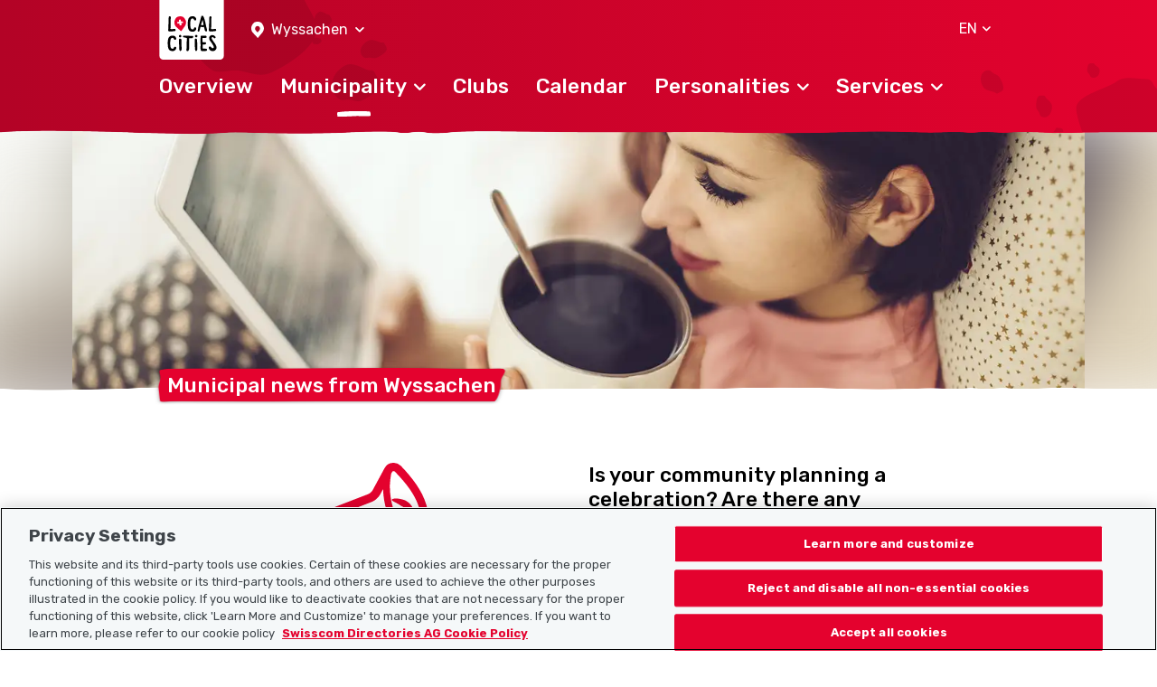

--- FILE ---
content_type: text/html; charset=UTF-8
request_url: https://www.localcities.ch/en/news/wyssachen/1949
body_size: 4253
content:
<!DOCTYPE html>
<html lang="en">
<head>
                <script type="text/javascript">
            dataLayer = [];
        </script>

        <!-- Google Tag Manager -->
        <script type="text/javascript">(function (w, d, s, l, i) {
                w[l] = w[l] || [];
                w[l].push({
                    'gtm.start':
                        new Date().getTime(), event: 'gtm.js'
                });
                var f = d.getElementsByTagName(s)[0],
                    j = d.createElement(s), dl = l != 'dataLayer' ? '&l=' + l : '';
                j.async = true;
                j.src =
                    'https://www.googletagmanager.com/gtm.js?id=' + i + dl;
                f.parentNode.insertBefore(j, f);
            })(window, document, 'script', 'dataLayer', 'GTM-PW69QK5');</script>
        <!-- End Google Tag Manager -->
    
        <meta charset="UTF-8"/>
<meta name="viewport" content="width=device-width, initial-scale=1.0, maximum-scale=1, user-scalable=0, viewport-fit=cover"/>

<link rel="mask-icon" href="https://www.localcities.ch/build/images/meta/safari-pinned-tab.c94655dd.svg" color="#2b2b29"/>
<link rel="shortcut icon" href="https://www.localcities.ch/build/images/meta/favicon.2785088a.ico" type="image/x-icon"/>
<link rel="icon" type="image/png" sizes="32x32" href="https://www.localcities.ch/build/images/meta/favicon-32x32.37d30079.png"/>
<link rel="icon" type="image/png" sizes="16x16" href="https://www.localcities.ch/build/images/meta/favicon-16x16.2e70a769.png"/>

<meta name="description" content="You can find the latest municipal news from Wyssachen here."/>
<meta name="keywords" content="Latest news Wyssachen, Updates, News, Messages, Municipal news, What’s new?"/>

<meta name="msapplication-TileColor" content="#00aba9"/>
<meta property="og:title" content="Home - Localcities"/>
<meta property="og:url" content="https://www.localcities.ch/en/news/wyssachen/1949"/>
<meta property="og:image" content="https://www.localcities.ch/build/images/meta/og-image.57dcfca4.jpg"/>
<meta property="og:description" content="Your life, your municipality. Discover your municipality now with information that’s tailored to your needs."/>

<meta name="twitter:card" content="summary_large_image"/>
<meta name="twitter:title" content="Home - Localcities"/>
<meta name="twitter:image" content="https://www.localcities.ch/build/images/meta/og-image.57dcfca4.jpg"/>
<meta name="twitter:description" content="Your life, your municipality. Discover your municipality now with information that’s tailored to your needs."/>

<meta name="apple-itunes-app" content="app-id=1437413351"/>

<meta name="apple-mobile-web-app-title" content="Localcities"/>
<meta name="apple-mobile-web-app-capable" content="yes"/>
<meta name="apple-mobile-web-app-status-bar-style" content="black"/>
<meta name="theme-color" content="#fff"/>

<link rel="apple-touch-icon" sizes="180x180" href="https://www.localcities.ch/build/images/meta/icon-180x180.174bd189.png"/>
<link rel="apple-touch-icon" sizes="167x167" href="https://www.localcities.ch/build/images/meta/icon-167x167.713017b9.png"/>
<link rel="apple-touch-icon" sizes="152x152" href="https://www.localcities.ch/build/images/meta/icon-152x152.0f482c64.png"/>
<link rel="apple-touch-icon" sizes="120x120" href="https://www.localcities.ch/build/images/meta/icon-120x120.dbd82ec2.png"/>

    <link rel="manifest" href="https://www.localcities.ch/build/app-manifest.json" crossorigin="use-credentials">

<link rel="canonical" href="https://www.localcities.ch/en/news/wyssachen/1949">


    <title>Latest news from Wyssachen | Localcities</title>
            <link rel="stylesheet" href="/build/app.6f90bb57.css">
    </head>
<body>
    <noscript>
        <iframe
            src="https://www.googletagmanager.com/ns.html?id=GTM-PW69QK5" height="0" width="0"
            style="display:none;visibility:hidden">
        </iframe>
    </noscript>

<header>
            
<nav class="navbar fixed-top navbar-dark" data-js-navbar
     data-testid="navbar">
    <div class="container navbar-expand-lg">
        <div class="navbar__background-spot-1"></div>
        <div class="navbar__background-spot-2"></div>
        <div class="navbar__top-items">
            <div class="navbar__top-left-items">
                <a class="navbar__logo" href="/en/">
                    <span class="sr-only">Localcities</span><svg     class="svg-icon svg-icon--logo">
    <title>Localcities</title>    <use xlink:href="/build/images/sprites.svg#icon-logo" class="pointer-events-none"></use>
</svg>
                </a>
                                    <div class="location-picker location-picker--top dropdown" data-js-location-picker>
    <a class="location-picker__toggler dropdown-toggle" href="#" role="button" id="location-picker-top" data-toggle="dropdown"
       aria-haspopup="true" aria-expanded="false" data-testid="location-picker-top">
        <svg     class="svg-icon svg-icon--location-picker text-white">
        <use xlink:href="/build/images/sprites.svg#icon-location-picker" class="pointer-events-none"></use>
</svg>
        <span>Wyssachen</span>
        <svg     class="svg-icon svg-icon--chevron-down svg-icon--small">
        <use xlink:href="/build/images/sprites.svg#icon-chevron-down" class="pointer-events-none"></use>
</svg>
    </a>
    <div class="location-picker__dropdown dropdown-menu" aria-labelledby="location-picker-top"
         data-testid="location-picker-top-dropdown-menu">
        <div data-js-search-suggestion     class="search-suggestion position-relative" data-testid="location-picker-search-suggestion">
    <div class="searchbox">
    
<input type="text" name="q" value="" autocomplete="off"
            class="form-control-sm form-control" data-js-search-url="/en/search-municipality" data-js-search-result-route="municipality_index" data-js-autofocus="off" placeholder="Municipality or postcode"/>
    <button class="btn searchbox__button" type="submit">
        <svg     class="svg-icon svg-icon--location-picker">
        <use xlink:href="/build/images/sprites.svg#icon-location-picker" class="pointer-events-none"></use>
</svg>
    </button>
</div>

        <div class="d-none" data-js-search-suggestion-result-list tabindex="0"></div>
</div>
    </div>
</div>
                            </div>
            <div class="navbar__top-right-items">
                                                    <div class="language-selector dropdown" data-testid="language-selector-displayed">
    <a class="language-selector__link dropdown-toggle" href="#" role="button" id="dropdownLanguageLink" data-toggle="dropdown"
       aria-haspopup="true" aria-expanded="false" data-testid="language-selector-link" data-test-lang="EN">
        <span>EN</span>
        <svg     class="svg-icon svg-icon--chevron-down">
        <use xlink:href="/build/images/sprites.svg#icon-chevron-down" class="pointer-events-none"></use>
</svg>
    </a>
    <div class="language-selector__menu dropdown-menu" aria-labelledby="dropdownLanguageLink" data-testid="language-selector-menu">
                                    <a class="dropdown-item" data-testid="language-selector-menu-item"
                   href="/en/change-language/de">DE</a>
                                                                    <a class="dropdown-item" data-testid="language-selector-menu-item"
                   href="/en/change-language/fr">FR</a>
                                                <a class="dropdown-item" data-testid="language-selector-menu-item"
                   href="/en/change-language/it">IT</a>
                        </div>
</div>
                                                    <a class="navbar__toggler collapsed" href="#" data-toggle="collapse"
                       data-target="#navbarSupportedContent" data-testid="navbar-toggler-link"
                       aria-controls="navbarSupportedContent" aria-expanded="false" aria-label="Toggle navigation">
                        <svg     class="svg-icon svg-icon--hamburger">
        <use xlink:href="/build/images/sprites.svg#icon-hamburger" class="pointer-events-none"></use>
</svg>
                        <svg     class="svg-icon svg-icon--close">
        <use xlink:href="/build/images/sprites.svg#icon-close" class="pointer-events-none"></use>
</svg>
                    </a>
                            </div>
        </div>

                    <div class="collapse navbar-collapse" id="navbarSupportedContent" data-js-navbar-menu-toggle>
                <div class="navbar__main-nav" data-testid="navbar_main-nav">
                                            <div class="location-picker location-picker--mobile dropdown" data-js-location-picker>
    <a class="location-picker__toggler dropdown-toggle" href="#" role="button" id="location-picker-mobile" data-toggle="dropdown"
       aria-haspopup="true" aria-expanded="false" data-testid="location-picker-mobile">
        <svg     class="svg-icon svg-icon--location-picker text-white">
        <use xlink:href="/build/images/sprites.svg#icon-location-picker" class="pointer-events-none"></use>
</svg>
        <span>Wyssachen</span>
        <svg     class="svg-icon svg-icon--chevron-down svg-icon--small">
        <use xlink:href="/build/images/sprites.svg#icon-chevron-down" class="pointer-events-none"></use>
</svg>
    </a>
    <div class="location-picker__dropdown dropdown-menu" aria-labelledby="location-picker-mobile"
         data-testid="location-picker-mobile-dropdown-menu">
        <div data-js-search-suggestion     class="search-suggestion position-relative" data-testid="location-picker-search-suggestion">
    <div class="searchbox">
    
<input type="text" name="q" value="" autocomplete="off"
            class="form-control-sm form-control" data-js-search-url="/en/search-municipality" data-js-search-result-route="municipality_index" data-js-autofocus="off" placeholder="Municipality or postcode"/>
    <button class="btn searchbox__button" type="submit">
        <svg     class="svg-icon svg-icon--location-picker">
        <use xlink:href="/build/images/sprites.svg#icon-location-picker" class="pointer-events-none"></use>
</svg>
    </button>
</div>

        <div class="d-none" data-js-search-suggestion-result-list tabindex="0"></div>
</div>
    </div>
</div>
                                        <ul>
                        <li class="nav-item">
    <a href="/en/municipality/wyssachen/1949"
       class="navbar__nav-link--level-1"
            ><span>Overview</span>
            </a>
    </li>
                        <li class="nav-item">
    <a href="#nav-municiaplity"
       class="navbar__nav-link--level-1 collapsed navbar__nav-link--level-1-active"
                    role="button" data-toggle="collapse" aria-controls="nav-municiaplity" aria-expanded="false" data-testid="navbar-link-nav-municiaplity"
           ><span>Municipality</span>
                    <svg     class="svg-icon svg-icon--chevron-up">
        <use xlink:href="/build/images/sprites.svg#icon-chevron-up" class="pointer-events-none"></use>
</svg>
            </a>
            <div class="collapse navbar__menu--level-2" id="nav-municiaplity" data-js-navbar-submenu-toggle data-testid="navbar-submenu-nav-municiaplity">
            <div class="d-lg-none">
                <a class="navbar__menu-close-link" href="#nav-municiaplity" role="button" data-toggle="collapse"
                   aria-controls="nav-municiaplity" data-testid="navbar-submenu-back-link">
                    <svg     class="svg-icon svg-icon--chevron-up">
        <use xlink:href="/build/images/sprites.svg#icon-chevron-up" class="pointer-events-none"></use>
</svg>
                    <span>Back</span>
                </a>
                <div class="navbar__submenu-heading">
                    Municipality
                </div>
            </div>
                            <a class="nav-link navbar__nav-link--level-2 navbar__nav-link--level-2-active" href="/en/news/wyssachen/1949">Latest news</a>
                            <a class="nav-link navbar__nav-link--level-2" href="/en/municipality-contacts/wyssachen/1949">Municipality contacts</a>
                            <a class="nav-link navbar__nav-link--level-2" href="/en/map/wyssachen/1949">Map</a>
                            <a class="nav-link navbar__nav-link--level-2" href="/en/faq/wyssachen/1949">Frequently asked questions</a>
                    </div>
    </li>
                        <li class="nav-item">
    <a href="/en/associations/wyssachen/1949"
       class="navbar__nav-link--level-1"
            ><span>Clubs</span>
            </a>
    </li>
                        <li class="nav-item">
    <a href="/en/events/wyssachen/1949"
       class="navbar__nav-link--level-1"
            ><span>Calendar</span>
            </a>
    </li>
                        <li class="nav-item">
    <a href="#nav-personalities"
       class="navbar__nav-link--level-1 collapsed"
                    role="button" data-toggle="collapse" aria-controls="nav-personalities" aria-expanded="false" data-testid="navbar-link-nav-personalities"
           ><span>Personalities</span>
                    <svg     class="svg-icon svg-icon--chevron-up">
        <use xlink:href="/build/images/sprites.svg#icon-chevron-up" class="pointer-events-none"></use>
</svg>
            </a>
            <div class="collapse navbar__menu--level-2" id="nav-personalities" data-js-navbar-submenu-toggle data-testid="navbar-submenu-nav-personalities">
            <div class="d-lg-none">
                <a class="navbar__menu-close-link" href="#nav-personalities" role="button" data-toggle="collapse"
                   aria-controls="nav-personalities" data-testid="navbar-submenu-back-link">
                    <svg     class="svg-icon svg-icon--chevron-up">
        <use xlink:href="/build/images/sprites.svg#icon-chevron-up" class="pointer-events-none"></use>
</svg>
                    <span>Back</span>
                </a>
                <div class="navbar__submenu-heading">
                    Personalities
                </div>
            </div>
                            <a class="nav-link navbar__nav-link--level-2" href="/en/athletes/wyssachen/1949">Athletes</a>
                            <a class="nav-link navbar__nav-link--level-2" href="/en/politicians/wyssachen/1949">Politicians</a>
                    </div>
    </li>
                        <li class="nav-item">
    <a href="#nav-service"
       class="navbar__nav-link--level-1 collapsed"
                    role="button" data-toggle="collapse" aria-controls="nav-service" aria-expanded="false" data-testid="navbar-link-nav-service"
           ><span>Services</span>
                    <svg     class="svg-icon svg-icon--chevron-up">
        <use xlink:href="/build/images/sprites.svg#icon-chevron-up" class="pointer-events-none"></use>
</svg>
            </a>
            <div class="collapse navbar__menu--level-2" id="nav-service" data-js-navbar-submenu-toggle data-testid="navbar-submenu-nav-service">
            <div class="d-lg-none">
                <a class="navbar__menu-close-link" href="#nav-service" role="button" data-toggle="collapse"
                   aria-controls="nav-service" data-testid="navbar-submenu-back-link">
                    <svg     class="svg-icon svg-icon--chevron-up">
        <use xlink:href="/build/images/sprites.svg#icon-chevron-up" class="pointer-events-none"></use>
</svg>
                    <span>Back</span>
                </a>
                <div class="navbar__submenu-heading">
                    Services
                </div>
            </div>
                            <a class="nav-link navbar__nav-link--level-2" href="https://search.ch/tel/">Directory  search.ch</a>
                            <a class="nav-link navbar__nav-link--level-2" href="/en/emergency-numbers/wyssachen/1949">Emergency numbers</a>
                            <a class="nav-link navbar__nav-link--level-2" href="/en/weather-switzerland/wyssachen/1949">Weather</a>
                    </div>
    </li>
                    </ul>
                </div>
            </div>
                    </div>
    <picture>
    <source
        srcset="/build/images/rough-border/rough-border-red.c89d1743.webp"
        type="image/webp"
        class="image__rough-border image__rough-border--bottom">

    <img
        src="/build/images/rough-border/rough-border-red.c4efa2f5.png"
        alt=""
        class="image__rough-border image__rough-border--bottom">
</picture>
</nav>
<div class="navbar__spacer-bottom"></div>
    <div class="navbar__spacer-bottom-menu"></div>
                    </header>

<main data-testid="main">
        <div class="content-header" >
    <div class="overflow-hidden">
        <div class="content-header__image"
            

    data-jpg-bg-img--xs="/build/images/header/news--xs.477c11e3.jpg"
    data-webp-bg-img--xs="/build/images/header/news--xs.072c26c6.webp"

    data-jpg-bg-img--md="/build/images/header/news--md.237960cf.jpg"
    data-webp-bg-img--md="/build/images/header/news--md.7fca63f6.webp"

    data-jpg-bg-img--lg="/build/images/header/news--lg.8b6dbde3.jpg"
    data-webp-bg-img--lg="/build/images/header/news--lg.2a94cf74.webp"
>
        </div>
    </div>

    <div class="content-header__image content-header__image-top"
        

    data-jpg-bg-img--xs="/build/images/header/news--xs.477c11e3.jpg"
    data-webp-bg-img--xs="/build/images/header/news--xs.072c26c6.webp"

    data-jpg-bg-img--md="/build/images/header/news--md.237960cf.jpg"
    data-webp-bg-img--md="/build/images/header/news--md.7fca63f6.webp"

    data-jpg-bg-img--lg="/build/images/header/news--lg.8b6dbde3.jpg"
    data-webp-bg-img--lg="/build/images/header/news--lg.2a94cf74.webp"
>
    </div>

        <div class="content-header__text">
        <div class="container">
            
            
<h1
        class="headline-badge h2" data-js-headline-badge data-testid="headline-displayed"    title="Municipal news from Wyssachen">Municipal news from Wyssachen</h1>

                    </div>
    </div>
    <div class="position-relative">
        <picture>
    <source
        srcset="/build/images/rough-border/rough-border-white.75eddc37.webp"
        type="image/webp"
        class="image__rough-border image__rough-border--top">

    <img
        src="/build/images/rough-border/rough-border-white.94f06061.png"
        alt=""
        class="image__rough-border image__rough-border--top">
</picture>
    </div>
</div>


    <div class="container mt-8 component-spacing--large">
                    <div class="row justify-content-center mt-4 mt-md-16 mt-lg-20" data-testid="no-news-displayed">
                <div class="col-lg-5 d-none d-lg-flex">
                    <div class="news-list__no-result-icon">
                        <svg     class="svg-icon svg-icon--megafon text-primary">
        <use xlink:href="/build/images/sprites.svg#icon-megafon" class="pointer-events-none"></use>
</svg>

                    </div>
                </div>
                <div class="col-md-8 col-lg-5">
                    
<h2
        class="h2">Is your community planning a celebration? Are there any problems in the school board? A public opinion survey? One email is all that’s needed for us to show you how to increase the reach of your messages.</h2>

                    <p class="mb-8">Are you in charge of the content for the community? Want your news to actually be read? Write us an email – we’ll help you out.</p>
                    <div class="event-list__no-result-icon d-lg-none">
                        <svg     class="svg-icon svg-icon--megafon text-primary">
        <use xlink:href="/build/images/sprites.svg#icon-megafon" class="pointer-events-none"></use>
</svg>

                    </div>
                    <a href="mailto:hallo@localcities.ch?subject=Localcities.ch%20%E2%80%93%20News%20%28Wyssachen%29"
    
        class="btn-primary btn-lg btn-block btn" data-testid="cta-create-news">
    <span>Write us a message!</span>
</a>

                </div>
            </div>
            </div>
</main>

<footer data-testid="footer">
            
<div class="footer">
    <div class="footer__wrap">
        <div class="footer__top-rough-border">
            <picture>
    <source
        srcset="/build/images/rough-border/rough-border-white--var2.250508ca.webp"
        type="image/webp"
        class="image__rough-border image__rough-border--bottom">

    <img
        src="/build/images/rough-border/rough-border-white--var2.acddd1fa.png"
        alt=""
        class="image__rough-border image__rough-border--bottom">
</picture>
        </div>
        <div class="position-relative">
            <div class="footer__background-spot-2"></div>
            <div class="footer__container container">
                <div class="position-relative">
                    <div class="footer__background-mountains"></div>
                    <div class="footer__background-spot-1"></div>
                </div>
                <div class="footer__logo">
                    <a class="navbar-brand" href="/en/">
                        <span class="sr-only">Localcities</span><svg     class="svg-icon svg-icon--logo">
    <title>Localcities</title>    <use xlink:href="/build/images/sprites.svg#icon-logo" class="pointer-events-none"></use>
</svg>
                    </a>
                </div>
                <div class="row footer__menu">
                    <div class="col-12 col-md-4 col-lg-3 footer__sitemap">
                        <p class="footer__menu-dropdown footer__headline collapsed" data-toggle="collapse"
                           data-target="#collapseSitemap">
                            <span class="">Sitemap</span>
                            <svg     class="svg-icon svg-icon--chevron-up text-white">
        <use xlink:href="/build/images/sprites.svg#icon-chevron-up" class="pointer-events-none"></use>
</svg>
                        </p>
                        <nav class="collapse" id="collapseSitemap">
                            <a href="/en/" class="footer__dropdown-item">Home</a>
                            <a href="https://www.localsearch.ch/en/legal-notice" target="_blank" class="footer__dropdown-item">Legal Disclosure</a>
                            <a href="https://www.localsearch.ch/en/terms-and-conditions-use" target="_blank" class="footer__dropdown-item">Terms and conditions of use</a>
                            <a href="https://www.localsearch.ch/en/general-terms-and-conditions" target="_blank" class="footer__dropdown-item">GTCs</a>
                            <a href="https://www.localsearch.ch/en/privacy-statement" target="_blank" class="footer__dropdown-item">Data protection</a>
                            <a href="/en/cookie-policy" class="footer__dropdown-item">Cookie policy</a>
                        </nav>
                    </div>
                    <div class="col-12 col-md-3 col-lg-3 footer__additional">
                        <p class="footer__menu-dropdown footer__headline collapsed" data-toggle="collapse"
                           data-target="#collapseFurther">
                            <span>Useful links</span>
                            <svg     class="svg-icon svg-icon--chevron-up text-white">
        <use xlink:href="/build/images/sprites.svg#icon-chevron-up" class="pointer-events-none"></use>
</svg>
                        </p>
                        <nav class="collapse" id="collapseFurther">
                            <a href="/en/about-us" class="footer__dropdown-item">About us</a>
                            <a href="https://municipality-admin.localcities.ch" class="footer__dropdown-item" target="_blank">Municipality Manager</a>
                            <a href="https://politician-admin.localcities.ch" class="footer__dropdown-item" target="_blank">Politician Manager</a>
                            <a href="https://club-admin.localcities.ch" class="footer__dropdown-item" target="_blank">Club Manager</a>
                            <a href="https://event-admin.localcities.ch" class="footer__dropdown-item" target="_blank">Event Manager</a>
                            <a href="https://athlete-admin.localcities.ch" class="footer__dropdown-item" target="_blank">Athletes-Manager</a>
                            <a href="https://info.localcities.ch/en/deinverein" class="footer__dropdown-item" target="_blank">Club product portfolio</a>
                        </nav>
                    </div>
                    <div class="col-12 col-md-5 col-lg-6 footer__headline footer__right">
                        <p class="mb-4">Download the Localcities app</p>
                    <a href="https://play.google.com/store/apps/details?id=ch.localsearch.localcities.android&amp;referrer=utm_source%3Dlocalcities.ch%26utm_medium%3Dpwa%26utm_campaign%3Dpwa%20footer" target="_blank"><img src="/build/images/footer/google-play-badge-en.65980176.png" alt="Download app on Google Play badge" class="mb-7"/></a>
                    <a href="https://itunes.apple.com/app/apple-store/id1437413351?pt=13733&amp;ct=localcities.ch%20pwa%20footer&amp;mt=8" target="_blank"><img src="/build/images/footer/app-store-badge-en.29cc8849.png" alt="Download app on App Store badge" class="mb-7"/></a>
                        <p class="mb-5">Follow us on:</p>

                        <a href="https://www.facebook.com/localcities/" target="_blank" class="mr-5 text-decoration-none"><svg     class="svg-icon svg-icon--facebook text-white">
        <use xlink:href="/build/images/sprites.svg#icon-facebook" class="pointer-events-none"></use>
</svg>
</a>
                        <a href="https://www.instagram.com/localcities_ch/" target="_blank"><svg     class="svg-icon svg-icon--instagram text-white">
        <use xlink:href="/build/images/sprites.svg#icon-instagram" class="pointer-events-none"></use>
</svg>
</a>
                    </div>
                </div>
            </div>
        </div>
        <div class="footer__copyright">
            © 2026 Localcities
        </div>
    </div>
</div>

    </footer>

    <script src="/build/runtime.ac91f0b6.js"></script><script src="/build/81.4b1b9b76.js"></script><script src="/build/app.09b728b8.js"></script>
</body>
</html>


--- FILE ---
content_type: application/javascript
request_url: https://www.localcities.ch/build/81.4b1b9b76.js
body_size: 255444
content:
/*! For license information please see 81.4b1b9b76.js.LICENSE.txt */
(globalThis.webpackChunk=globalThis.webpackChunk||[]).push([[81],{13950:()=>{!function(e,t,n,r){"use strict";if(e.console=e.console||{info:function(e){}},n)if(n.fn.fancybox)console.info("fancyBox already initialized");else{var i,o,a,s,l={closeExisting:!1,loop:!1,gutter:50,keyboard:!0,preventCaptionOverlap:!0,arrows:!0,infobar:!0,smallBtn:"auto",toolbar:"auto",buttons:["zoom","slideShow","thumbs","close"],idleTime:3,protect:!1,modal:!1,image:{preload:!1},ajax:{settings:{data:{fancybox:!0}}},iframe:{tpl:'<iframe id="fancybox-frame{rnd}" name="fancybox-frame{rnd}" class="fancybox-iframe" allowfullscreen="allowfullscreen" allow="autoplay; fullscreen" src=""></iframe>',preload:!0,css:{},attr:{scrolling:"auto"}},video:{tpl:'<video class="fancybox-video" controls controlsList="nodownload" poster="{{poster}}"><source src="{{src}}" type="{{format}}" />Sorry, your browser doesn\'t support embedded videos, <a href="{{src}}">download</a> and watch with your favorite video player!</video>',format:"",autoStart:!0},defaultType:"image",animationEffect:"zoom",animationDuration:366,zoomOpacity:"auto",transitionEffect:"fade",transitionDuration:366,slideClass:"",baseClass:"",baseTpl:'<div class="fancybox-container" role="dialog" tabindex="-1"><div class="fancybox-bg"></div><div class="fancybox-inner"><div class="fancybox-infobar"><span data-fancybox-index></span>&nbsp;/&nbsp;<span data-fancybox-count></span></div><div class="fancybox-toolbar">{{buttons}}</div><div class="fancybox-navigation">{{arrows}}</div><div class="fancybox-stage"></div><div class="fancybox-caption"><div class="fancybox-caption__body"></div></div></div></div>',spinnerTpl:'<div class="fancybox-loading"></div>',errorTpl:'<div class="fancybox-error"><p>{{ERROR}}</p></div>',btnTpl:{download:'<a download data-fancybox-download class="fancybox-button fancybox-button--download" title="{{DOWNLOAD}}" href="javascript:;"><svg xmlns="http://www.w3.org/2000/svg" viewBox="0 0 24 24"><path d="M18.62 17.09V19H5.38v-1.91zm-2.97-6.96L17 11.45l-5 4.87-5-4.87 1.36-1.32 2.68 2.64V5h1.92v7.77z"/></svg></a>',zoom:'<button data-fancybox-zoom class="fancybox-button fancybox-button--zoom" title="{{ZOOM}}"><svg xmlns="http://www.w3.org/2000/svg" viewBox="0 0 24 24"><path d="M18.7 17.3l-3-3a5.9 5.9 0 0 0-.6-7.6 5.9 5.9 0 0 0-8.4 0 5.9 5.9 0 0 0 0 8.4 5.9 5.9 0 0 0 7.7.7l3 3a1 1 0 0 0 1.3 0c.4-.5.4-1 0-1.5zM8.1 13.8a4 4 0 0 1 0-5.7 4 4 0 0 1 5.7 0 4 4 0 0 1 0 5.7 4 4 0 0 1-5.7 0z"/></svg></button>',close:'<button data-fancybox-close class="fancybox-button fancybox-button--close" title="{{CLOSE}}"><svg xmlns="http://www.w3.org/2000/svg" viewBox="0 0 24 24"><path d="M12 10.6L6.6 5.2 5.2 6.6l5.4 5.4-5.4 5.4 1.4 1.4 5.4-5.4 5.4 5.4 1.4-1.4-5.4-5.4 5.4-5.4-1.4-1.4-5.4 5.4z"/></svg></button>',arrowLeft:'<button data-fancybox-prev class="fancybox-button fancybox-button--arrow_left" title="{{PREV}}"><div><svg xmlns="http://www.w3.org/2000/svg" viewBox="0 0 24 24"><path d="M11.28 15.7l-1.34 1.37L5 12l4.94-5.07 1.34 1.38-2.68 2.72H19v1.94H8.6z"/></svg></div></button>',arrowRight:'<button data-fancybox-next class="fancybox-button fancybox-button--arrow_right" title="{{NEXT}}"><div><svg xmlns="http://www.w3.org/2000/svg" viewBox="0 0 24 24"><path d="M15.4 12.97l-2.68 2.72 1.34 1.38L19 12l-4.94-5.07-1.34 1.38 2.68 2.72H5v1.94z"/></svg></div></button>',smallBtn:'<button type="button" data-fancybox-close class="fancybox-button fancybox-close-small" title="{{CLOSE}}"><svg xmlns="http://www.w3.org/2000/svg" version="1" viewBox="0 0 24 24"><path d="M13 12l5-5-1-1-5 5-5-5-1 1 5 5-5 5 1 1 5-5 5 5 1-1z"/></svg></button>'},parentEl:"body",hideScrollbar:!0,autoFocus:!0,backFocus:!0,trapFocus:!0,fullScreen:{autoStart:!1},touch:{vertical:!0,momentum:!0},hash:null,media:{},slideShow:{autoStart:!1,speed:3e3},thumbs:{autoStart:!1,hideOnClose:!0,parentEl:".fancybox-container",axis:"y"},wheel:"auto",onInit:n.noop,beforeLoad:n.noop,afterLoad:n.noop,beforeShow:n.noop,afterShow:n.noop,beforeClose:n.noop,afterClose:n.noop,onActivate:n.noop,onDeactivate:n.noop,clickContent:function(e,t){return"image"===e.type&&"zoom"},clickSlide:"close",clickOutside:"close",dblclickContent:!1,dblclickSlide:!1,dblclickOutside:!1,mobile:{preventCaptionOverlap:!1,idleTime:!1,clickContent:function(e,t){return"image"===e.type&&"toggleControls"},clickSlide:function(e,t){return"image"===e.type?"toggleControls":"close"},dblclickContent:function(e,t){return"image"===e.type&&"zoom"},dblclickSlide:function(e,t){return"image"===e.type&&"zoom"}},lang:"en",i18n:{en:{CLOSE:"Close",NEXT:"Next",PREV:"Previous",ERROR:"The requested content cannot be loaded. <br/> Please try again later.",PLAY_START:"Start slideshow",PLAY_STOP:"Pause slideshow",FULL_SCREEN:"Full screen",THUMBS:"Thumbnails",DOWNLOAD:"Download",SHARE:"Share",ZOOM:"Zoom"},de:{CLOSE:"Schlie&szlig;en",NEXT:"Weiter",PREV:"Zur&uuml;ck",ERROR:"Die angeforderten Daten konnten nicht geladen werden. <br/> Bitte versuchen Sie es sp&auml;ter nochmal.",PLAY_START:"Diaschau starten",PLAY_STOP:"Diaschau beenden",FULL_SCREEN:"Vollbild",THUMBS:"Vorschaubilder",DOWNLOAD:"Herunterladen",SHARE:"Teilen",ZOOM:"Vergr&ouml;&szlig;ern"}}},u=n(e),d=n(t),c=0,f=e.requestAnimationFrame||e.webkitRequestAnimationFrame||e.mozRequestAnimationFrame||e.oRequestAnimationFrame||function(t){return e.setTimeout(t,1e3/60)},h=e.cancelAnimationFrame||e.webkitCancelAnimationFrame||e.mozCancelAnimationFrame||e.oCancelAnimationFrame||function(t){e.clearTimeout(t)},p=function(){var e,n=t.createElement("fakeelement"),i={transition:"transitionend",OTransition:"oTransitionEnd",MozTransition:"transitionend",WebkitTransition:"webkitTransitionEnd"};for(e in i)if(n.style[e]!==r)return i[e];return"transitionend"}(),m=function(e){return e&&e.length&&e[0].offsetHeight},_=function(e,t){var r=n.extend(!0,{},e,t);return n.each(t,(function(e,t){n.isArray(t)&&(r[e]=t)})),r},y=function(e,t,r){var i=this;i.opts=_({index:r},n.fancybox.defaults),n.isPlainObject(t)&&(i.opts=_(i.opts,t)),n.fancybox.isMobile&&(i.opts=_(i.opts,i.opts.mobile)),i.id=i.opts.id||++c,i.currIndex=parseInt(i.opts.index,10)||0,i.prevIndex=null,i.prevPos=null,i.currPos=0,i.firstRun=!0,i.group=[],i.slides={},i.addContent(e),i.group.length&&i.init()};n.extend(y.prototype,{init:function(){var r,i,o=this,a=o.group[o.currIndex].opts;a.closeExisting&&n.fancybox.close(!0),n("body").addClass("fancybox-active"),!n.fancybox.getInstance()&&!1!==a.hideScrollbar&&!n.fancybox.isMobile&&t.body.scrollHeight>e.innerHeight&&(n("head").append('<style id="fancybox-style-noscroll" type="text/css">.compensate-for-scrollbar{margin-right:'+(e.innerWidth-t.documentElement.clientWidth)+"px;}</style>"),n("body").addClass("compensate-for-scrollbar")),i="",n.each(a.buttons,(function(e,t){i+=a.btnTpl[t]||""})),r=n(o.translate(o,a.baseTpl.replace("{{buttons}}",i).replace("{{arrows}}",a.btnTpl.arrowLeft+a.btnTpl.arrowRight))).attr("id","fancybox-container-"+o.id).addClass(a.baseClass).data("FancyBox",o).appendTo(a.parentEl),o.$refs={container:r},["bg","inner","infobar","toolbar","stage","caption","navigation"].forEach((function(e){o.$refs[e]=r.find(".fancybox-"+e)})),o.trigger("onInit"),o.activate(),o.jumpTo(o.currIndex)},translate:function(e,t){var n=e.opts.i18n[e.opts.lang]||e.opts.i18n.en;return t.replace(/\{\{(\w+)\}\}/g,(function(e,t){return n[t]===r?e:n[t]}))},addContent:function(e){var t,i=this,o=n.makeArray(e);n.each(o,(function(e,t){var o,a,s,l,u,d={},c={};n.isPlainObject(t)?(d=t,c=t.opts||t):"object"===n.type(t)&&n(t).length?(c=(o=n(t)).data()||{},(c=n.extend(!0,{},c,c.options)).$orig=o,d.src=i.opts.src||c.src||o.attr("href"),d.type||d.src||(d.type="inline",d.src=t)):d={type:"html",src:t+""},d.opts=n.extend(!0,{},i.opts,c),n.isArray(c.buttons)&&(d.opts.buttons=c.buttons),n.fancybox.isMobile&&d.opts.mobile&&(d.opts=_(d.opts,d.opts.mobile)),a=d.type||d.opts.type,l=d.src||"",!a&&l&&((s=l.match(/\.(mp4|mov|ogv|webm)((\?|#).*)?$/i))?(a="video",d.opts.video.format||(d.opts.video.format="video/"+("ogv"===s[1]?"ogg":s[1]))):l.match(/(^data:image\/[a-z0-9+\/=]*,)|(\.(jp(e|g|eg)|gif|png|bmp|webp|svg|ico)((\?|#).*)?$)/i)?a="image":l.match(/\.(pdf)((\?|#).*)?$/i)?(a="iframe",d=n.extend(!0,d,{contentType:"pdf",opts:{iframe:{preload:!1}}})):"#"===l.charAt(0)&&(a="inline")),a?d.type=a:i.trigger("objectNeedsType",d),d.contentType||(d.contentType=n.inArray(d.type,["html","inline","ajax"])>-1?"html":d.type),d.index=i.group.length,"auto"==d.opts.smallBtn&&(d.opts.smallBtn=n.inArray(d.type,["html","inline","ajax"])>-1),"auto"===d.opts.toolbar&&(d.opts.toolbar=!d.opts.smallBtn),d.$thumb=d.opts.$thumb||null,d.opts.$trigger&&d.index===i.opts.index&&(d.$thumb=d.opts.$trigger.find("img:first"),d.$thumb.length&&(d.opts.$orig=d.opts.$trigger)),d.$thumb&&d.$thumb.length||!d.opts.$orig||(d.$thumb=d.opts.$orig.find("img:first")),d.$thumb&&!d.$thumb.length&&(d.$thumb=null),d.thumb=d.opts.thumb||(d.$thumb?d.$thumb[0].src:null),"function"===n.type(d.opts.caption)&&(d.opts.caption=d.opts.caption.apply(t,[i,d])),"function"===n.type(i.opts.caption)&&(d.opts.caption=i.opts.caption.apply(t,[i,d])),d.opts.caption instanceof n||(d.opts.caption=d.opts.caption===r?"":d.opts.caption+""),"ajax"===d.type&&(u=l.split(/\s+/,2)).length>1&&(d.src=u.shift(),d.opts.filter=u.shift()),d.opts.modal&&(d.opts=n.extend(!0,d.opts,{trapFocus:!0,infobar:0,toolbar:0,smallBtn:0,keyboard:0,slideShow:0,fullScreen:0,thumbs:0,touch:0,clickContent:!1,clickSlide:!1,clickOutside:!1,dblclickContent:!1,dblclickSlide:!1,dblclickOutside:!1})),i.group.push(d)})),Object.keys(i.slides).length&&(i.updateControls(),(t=i.Thumbs)&&t.isActive&&(t.create(),t.focus()))},addEvents:function(){var t=this;t.removeEvents(),t.$refs.container.on("click.fb-close","[data-fancybox-close]",(function(e){e.stopPropagation(),e.preventDefault(),t.close(e)})).on("touchstart.fb-prev click.fb-prev","[data-fancybox-prev]",(function(e){e.stopPropagation(),e.preventDefault(),t.previous()})).on("touchstart.fb-next click.fb-next","[data-fancybox-next]",(function(e){e.stopPropagation(),e.preventDefault(),t.next()})).on("click.fb","[data-fancybox-zoom]",(function(e){t[t.isScaledDown()?"scaleToActual":"scaleToFit"]()})),u.on("orientationchange.fb resize.fb",(function(e){e&&e.originalEvent&&"resize"===e.originalEvent.type?(t.requestId&&h(t.requestId),t.requestId=f((function(){t.update(e)}))):(t.current&&"iframe"===t.current.type&&t.$refs.stage.hide(),setTimeout((function(){t.$refs.stage.show(),t.update(e)}),n.fancybox.isMobile?600:250))})),d.on("keydown.fb",(function(e){var r=(n.fancybox?n.fancybox.getInstance():null).current,i=e.keyCode||e.which;if(9!=i){if(!(!r.opts.keyboard||e.ctrlKey||e.altKey||e.shiftKey||n(e.target).is("input,textarea,video,audio,select")))return 8===i||27===i?(e.preventDefault(),void t.close(e)):37===i||38===i?(e.preventDefault(),void t.previous()):39===i||40===i?(e.preventDefault(),void t.next()):void t.trigger("afterKeydown",e,i)}else r.opts.trapFocus&&t.focus(e)})),t.group[t.currIndex].opts.idleTime&&(t.idleSecondsCounter=0,d.on("mousemove.fb-idle mouseleave.fb-idle mousedown.fb-idle touchstart.fb-idle touchmove.fb-idle scroll.fb-idle keydown.fb-idle",(function(e){t.idleSecondsCounter=0,t.isIdle&&t.showControls(),t.isIdle=!1})),t.idleInterval=e.setInterval((function(){t.idleSecondsCounter++,t.idleSecondsCounter>=t.group[t.currIndex].opts.idleTime&&!t.isDragging&&(t.isIdle=!0,t.idleSecondsCounter=0,t.hideControls())}),1e3))},removeEvents:function(){var t=this;u.off("orientationchange.fb resize.fb"),d.off("keydown.fb .fb-idle"),this.$refs.container.off(".fb-close .fb-prev .fb-next"),t.idleInterval&&(e.clearInterval(t.idleInterval),t.idleInterval=null)},previous:function(e){return this.jumpTo(this.currPos-1,e)},next:function(e){return this.jumpTo(this.currPos+1,e)},jumpTo:function(e,t){var i,o,a,s,l,u,d,c,f,h=this,p=h.group.length;if(!(h.isDragging||h.isClosing||h.isAnimating&&h.firstRun)){if(e=parseInt(e,10),!(a=h.current?h.current.opts.loop:h.opts.loop)&&(e<0||e>=p))return!1;if(i=h.firstRun=!Object.keys(h.slides).length,l=h.current,h.prevIndex=h.currIndex,h.prevPos=h.currPos,s=h.createSlide(e),p>1&&((a||s.index<p-1)&&h.createSlide(e+1),(a||s.index>0)&&h.createSlide(e-1)),h.current=s,h.currIndex=s.index,h.currPos=s.pos,h.trigger("beforeShow",i),h.updateControls(),s.forcedDuration=r,n.isNumeric(t)?s.forcedDuration=t:t=s.opts[i?"animationDuration":"transitionDuration"],t=parseInt(t,10),o=h.isMoved(s),s.$slide.addClass("fancybox-slide--current"),i)return s.opts.animationEffect&&t&&h.$refs.container.css("transition-duration",t+"ms"),h.$refs.container.addClass("fancybox-is-open").trigger("focus"),h.loadSlide(s),void h.preload("image");u=n.fancybox.getTranslate(l.$slide),d=n.fancybox.getTranslate(h.$refs.stage),n.each(h.slides,(function(e,t){n.fancybox.stop(t.$slide,!0)})),l.pos!==s.pos&&(l.isComplete=!1),l.$slide.removeClass("fancybox-slide--complete fancybox-slide--current"),o?(f=u.left-(l.pos*u.width+l.pos*l.opts.gutter),n.each(h.slides,(function(e,r){r.$slide.removeClass("fancybox-animated").removeClass((function(e,t){return(t.match(/(^|\s)fancybox-fx-\S+/g)||[]).join(" ")}));var i=r.pos*u.width+r.pos*r.opts.gutter;n.fancybox.setTranslate(r.$slide,{top:0,left:i-d.left+f}),r.pos!==s.pos&&r.$slide.addClass("fancybox-slide--"+(r.pos>s.pos?"next":"previous")),m(r.$slide),n.fancybox.animate(r.$slide,{top:0,left:(r.pos-s.pos)*u.width+(r.pos-s.pos)*r.opts.gutter},t,(function(){r.$slide.css({transform:"",opacity:""}).removeClass("fancybox-slide--next fancybox-slide--previous"),r.pos===h.currPos&&h.complete()}))}))):t&&s.opts.transitionEffect&&(c="fancybox-animated fancybox-fx-"+s.opts.transitionEffect,l.$slide.addClass("fancybox-slide--"+(l.pos>s.pos?"next":"previous")),n.fancybox.animate(l.$slide,c,t,(function(){l.$slide.removeClass(c).removeClass("fancybox-slide--next fancybox-slide--previous")}),!1)),s.isLoaded?h.revealContent(s):h.loadSlide(s),h.preload("image")}},createSlide:function(e){var t,r,i=this;return r=(r=e%i.group.length)<0?i.group.length+r:r,!i.slides[e]&&i.group[r]&&(t=n('<div class="fancybox-slide"></div>').appendTo(i.$refs.stage),i.slides[e]=n.extend(!0,{},i.group[r],{pos:e,$slide:t,isLoaded:!1}),i.updateSlide(i.slides[e])),i.slides[e]},scaleToActual:function(e,t,i){var o,a,s,l,u,d=this,c=d.current,f=c.$content,h=n.fancybox.getTranslate(c.$slide).width,p=n.fancybox.getTranslate(c.$slide).height,m=c.width,_=c.height;d.isAnimating||d.isMoved()||!f||"image"!=c.type||!c.isLoaded||c.hasError||(d.isAnimating=!0,n.fancybox.stop(f),e=e===r?.5*h:e,t=t===r?.5*p:t,(o=n.fancybox.getTranslate(f)).top-=n.fancybox.getTranslate(c.$slide).top,o.left-=n.fancybox.getTranslate(c.$slide).left,l=m/o.width,u=_/o.height,a=.5*h-.5*m,s=.5*p-.5*_,m>h&&((a=o.left*l-(e*l-e))>0&&(a=0),a<h-m&&(a=h-m)),_>p&&((s=o.top*u-(t*u-t))>0&&(s=0),s<p-_&&(s=p-_)),d.updateCursor(m,_),n.fancybox.animate(f,{top:s,left:a,scaleX:l,scaleY:u},i||366,(function(){d.isAnimating=!1})),d.SlideShow&&d.SlideShow.isActive&&d.SlideShow.stop())},scaleToFit:function(e){var t,r=this,i=r.current,o=i.$content;r.isAnimating||r.isMoved()||!o||"image"!=i.type||!i.isLoaded||i.hasError||(r.isAnimating=!0,n.fancybox.stop(o),t=r.getFitPos(i),r.updateCursor(t.width,t.height),n.fancybox.animate(o,{top:t.top,left:t.left,scaleX:t.width/o.width(),scaleY:t.height/o.height()},e||366,(function(){r.isAnimating=!1})))},getFitPos:function(e){var t,r,i,o,a=e.$content,s=e.$slide,l=e.width||e.opts.width,u=e.height||e.opts.height,d={};return!!(e.isLoaded&&a&&a.length)&&(t=n.fancybox.getTranslate(this.$refs.stage).width,r=n.fancybox.getTranslate(this.$refs.stage).height,t-=parseFloat(s.css("paddingLeft"))+parseFloat(s.css("paddingRight"))+parseFloat(a.css("marginLeft"))+parseFloat(a.css("marginRight")),r-=parseFloat(s.css("paddingTop"))+parseFloat(s.css("paddingBottom"))+parseFloat(a.css("marginTop"))+parseFloat(a.css("marginBottom")),l&&u||(l=t,u=r),(l*=i=Math.min(1,t/l,r/u))>t-.5&&(l=t),(u*=i)>r-.5&&(u=r),"image"===e.type?(d.top=Math.floor(.5*(r-u))+parseFloat(s.css("paddingTop")),d.left=Math.floor(.5*(t-l))+parseFloat(s.css("paddingLeft"))):"video"===e.contentType&&(u>l/(o=e.opts.width&&e.opts.height?l/u:e.opts.ratio||16/9)?u=l/o:l>u*o&&(l=u*o)),d.width=l,d.height=u,d)},update:function(e){var t=this;n.each(t.slides,(function(n,r){t.updateSlide(r,e)}))},updateSlide:function(e,t){var r=this,i=e&&e.$content,o=e.width||e.opts.width,a=e.height||e.opts.height,s=e.$slide;r.adjustCaption(e),i&&(o||a||"video"===e.contentType)&&!e.hasError&&(n.fancybox.stop(i),n.fancybox.setTranslate(i,r.getFitPos(e)),e.pos===r.currPos&&(r.isAnimating=!1,r.updateCursor())),r.adjustLayout(e),s.length&&(s.trigger("refresh"),e.pos===r.currPos&&r.$refs.toolbar.add(r.$refs.navigation.find(".fancybox-button--arrow_right")).toggleClass("compensate-for-scrollbar",s.get(0).scrollHeight>s.get(0).clientHeight)),r.trigger("onUpdate",e,t)},centerSlide:function(e){var t=this,i=t.current,o=i.$slide;!t.isClosing&&i&&(o.siblings().css({transform:"",opacity:""}),o.parent().children().removeClass("fancybox-slide--previous fancybox-slide--next"),n.fancybox.animate(o,{top:0,left:0,opacity:1},e===r?0:e,(function(){o.css({transform:"",opacity:""}),i.isComplete||t.complete()}),!1))},isMoved:function(e){var t,r,i=e||this.current;return!!i&&(r=n.fancybox.getTranslate(this.$refs.stage),t=n.fancybox.getTranslate(i.$slide),!i.$slide.hasClass("fancybox-animated")&&(Math.abs(t.top-r.top)>.5||Math.abs(t.left-r.left)>.5))},updateCursor:function(e,t){var r,i,o=this,a=o.current,s=o.$refs.container;a&&!o.isClosing&&o.Guestures&&(s.removeClass("fancybox-is-zoomable fancybox-can-zoomIn fancybox-can-zoomOut fancybox-can-swipe fancybox-can-pan"),i=!!(r=o.canPan(e,t))||o.isZoomable(),s.toggleClass("fancybox-is-zoomable",i),n("[data-fancybox-zoom]").prop("disabled",!i),r?s.addClass("fancybox-can-pan"):i&&("zoom"===a.opts.clickContent||n.isFunction(a.opts.clickContent)&&"zoom"==a.opts.clickContent(a))?s.addClass("fancybox-can-zoomIn"):a.opts.touch&&(a.opts.touch.vertical||o.group.length>1)&&"video"!==a.contentType&&s.addClass("fancybox-can-swipe"))},isZoomable:function(){var e,t=this,n=t.current;if(n&&!t.isClosing&&"image"===n.type&&!n.hasError){if(!n.isLoaded)return!0;if((e=t.getFitPos(n))&&(n.width>e.width||n.height>e.height))return!0}return!1},isScaledDown:function(e,t){var i=!1,o=this.current,a=o.$content;return e!==r&&t!==r?i=e<o.width&&t<o.height:a&&(i=(i=n.fancybox.getTranslate(a)).width<o.width&&i.height<o.height),i},canPan:function(e,t){var i=this.current,o=null,a=!1;return"image"===i.type&&(i.isComplete||e&&t)&&!i.hasError&&(a=this.getFitPos(i),e!==r&&t!==r?o={width:e,height:t}:i.isComplete&&(o=n.fancybox.getTranslate(i.$content)),o&&a&&(a=Math.abs(o.width-a.width)>1.5||Math.abs(o.height-a.height)>1.5)),a},loadSlide:function(e){var t,r,i,o=this;if(!e.isLoading&&!e.isLoaded){if(e.isLoading=!0,!1===o.trigger("beforeLoad",e))return e.isLoading=!1,!1;switch(t=e.type,(r=e.$slide).off("refresh").trigger("onReset").addClass(e.opts.slideClass),t){case"image":o.setImage(e);break;case"iframe":o.setIframe(e);break;case"html":o.setContent(e,e.src||e.content);break;case"video":o.setContent(e,e.opts.video.tpl.replace(/\{\{src\}\}/gi,e.src).replace("{{format}}",e.opts.videoFormat||e.opts.video.format||"").replace("{{poster}}",e.thumb||""));break;case"inline":n(e.src).length?o.setContent(e,n(e.src)):o.setError(e);break;case"ajax":o.showLoading(e),i=n.ajax(n.extend({},e.opts.ajax.settings,{url:e.src,success:function(t,n){"success"===n&&o.setContent(e,t)},error:function(t,n){t&&"abort"!==n&&o.setError(e)}})),r.one("onReset",(function(){i.abort()}));break;default:o.setError(e)}return!0}},setImage:function(e){var r,i=this;setTimeout((function(){var t=e.$image;i.isClosing||!e.isLoading||t&&t.length&&t[0].complete||e.hasError||i.showLoading(e)}),50),i.checkSrcset(e),e.$content=n('<div class="fancybox-content"></div>').addClass("fancybox-is-hidden").appendTo(e.$slide.addClass("fancybox-slide--image")),!1!==e.opts.preload&&e.opts.width&&e.opts.height&&e.thumb&&(e.width=e.opts.width,e.height=e.opts.height,(r=t.createElement("img")).onerror=function(){n(this).remove(),e.$ghost=null},r.onload=function(){i.afterLoad(e)},e.$ghost=n(r).addClass("fancybox-image").appendTo(e.$content).attr("src",e.thumb)),i.setBigImage(e)},checkSrcset:function(t){var n,r,i,o,a=t.opts.srcset||t.opts.image.srcset;if(a){i=e.devicePixelRatio||1,o=e.innerWidth*i,r=a.split(",").map((function(e){var t={};return e.trim().split(/\s+/).forEach((function(e,n){var r=parseInt(e.substring(0,e.length-1),10);if(0===n)return t.url=e;r&&(t.value=r,t.postfix=e[e.length-1])})),t})),r.sort((function(e,t){return e.value-t.value}));for(var s=0;s<r.length;s++){var l=r[s];if("w"===l.postfix&&l.value>=o||"x"===l.postfix&&l.value>=i){n=l;break}}!n&&r.length&&(n=r[r.length-1]),n&&(t.src=n.url,t.width&&t.height&&"w"==n.postfix&&(t.height=t.width/t.height*n.value,t.width=n.value),t.opts.srcset=a)}},setBigImage:function(e){var r=this,i=t.createElement("img"),o=n(i);e.$image=o.one("error",(function(){r.setError(e)})).one("load",(function(){var t;e.$ghost||(r.resolveImageSlideSize(e,this.naturalWidth,this.naturalHeight),r.afterLoad(e)),r.isClosing||(e.opts.srcset&&((t=e.opts.sizes)&&"auto"!==t||(t=(e.width/e.height>1&&u.width()/u.height()>1?"100":Math.round(e.width/e.height*100))+"vw"),o.attr("sizes",t).attr("srcset",e.opts.srcset)),e.$ghost&&setTimeout((function(){e.$ghost&&!r.isClosing&&e.$ghost.hide()}),Math.min(300,Math.max(1e3,e.height/1600))),r.hideLoading(e))})).addClass("fancybox-image").attr("src",e.src).appendTo(e.$content),(i.complete||"complete"==i.readyState)&&o.naturalWidth&&o.naturalHeight?o.trigger("load"):i.error&&o.trigger("error")},resolveImageSlideSize:function(e,t,n){var r=parseInt(e.opts.width,10),i=parseInt(e.opts.height,10);e.width=t,e.height=n,r>0&&(e.width=r,e.height=Math.floor(r*n/t)),i>0&&(e.width=Math.floor(i*t/n),e.height=i)},setIframe:function(e){var t,i=this,o=e.opts.iframe,a=e.$slide;e.$content=n('<div class="fancybox-content'+(o.preload?" fancybox-is-hidden":"")+'"></div>').css(o.css).appendTo(a),a.addClass("fancybox-slide--"+e.contentType),e.$iframe=t=n(o.tpl.replace(/\{rnd\}/g,(new Date).getTime())).attr(o.attr).appendTo(e.$content),o.preload?(i.showLoading(e),t.on("load.fb error.fb",(function(t){this.isReady=1,e.$slide.trigger("refresh"),i.afterLoad(e)})),a.on("refresh.fb",(function(){var n,i=e.$content,s=o.css.width,l=o.css.height;if(1===t[0].isReady){try{n=t.contents().find("body")}catch(e){}n&&n.length&&n.children().length&&(a.css("overflow","visible"),i.css({width:"100%","max-width":"100%",height:"9999px"}),s===r&&(s=Math.ceil(Math.max(n[0].clientWidth,n.outerWidth(!0)))),i.css("width",s||"").css("max-width",""),l===r&&(l=Math.ceil(Math.max(n[0].clientHeight,n.outerHeight(!0)))),i.css("height",l||""),a.css("overflow","auto")),i.removeClass("fancybox-is-hidden")}}))):i.afterLoad(e),t.attr("src",e.src),a.one("onReset",(function(){try{n(this).find("iframe").hide().unbind().attr("src","//about:blank")}catch(e){}n(this).off("refresh.fb").empty(),e.isLoaded=!1,e.isRevealed=!1}))},setContent:function(e,t){var r,i=this;i.isClosing||(i.hideLoading(e),e.$content&&n.fancybox.stop(e.$content),e.$slide.empty(),(r=t)&&r.hasOwnProperty&&r instanceof n&&t.parent().length?((t.hasClass("fancybox-content")||t.parent().hasClass("fancybox-content"))&&t.parents(".fancybox-slide").trigger("onReset"),e.$placeholder=n("<div>").hide().insertAfter(t),t.css("display","inline-block")):e.hasError||("string"===n.type(t)&&(t=n("<div>").append(n.trim(t)).contents()),e.opts.filter&&(t=n("<div>").html(t).find(e.opts.filter))),e.$slide.one("onReset",(function(){n(this).find("video,audio").trigger("pause"),e.$placeholder&&(e.$placeholder.after(t.removeClass("fancybox-content").hide()).remove(),e.$placeholder=null),e.$smallBtn&&(e.$smallBtn.remove(),e.$smallBtn=null),e.hasError||(n(this).empty(),e.isLoaded=!1,e.isRevealed=!1)})),n(t).appendTo(e.$slide),n(t).is("video,audio")&&(n(t).addClass("fancybox-video"),n(t).wrap("<div></div>"),e.contentType="video",e.opts.width=e.opts.width||n(t).attr("width"),e.opts.height=e.opts.height||n(t).attr("height")),e.$content=e.$slide.children().filter("div,form,main,video,audio,article,.fancybox-content").first(),e.$content.siblings().hide(),e.$content.length||(e.$content=e.$slide.wrapInner("<div></div>").children().first()),e.$content.addClass("fancybox-content"),e.$slide.addClass("fancybox-slide--"+e.contentType),i.afterLoad(e))},setError:function(e){e.hasError=!0,e.$slide.trigger("onReset").removeClass("fancybox-slide--"+e.contentType).addClass("fancybox-slide--error"),e.contentType="html",this.setContent(e,this.translate(e,e.opts.errorTpl)),e.pos===this.currPos&&(this.isAnimating=!1)},showLoading:function(e){var t=this;(e=e||t.current)&&!e.$spinner&&(e.$spinner=n(t.translate(t,t.opts.spinnerTpl)).appendTo(e.$slide).hide().fadeIn("fast"))},hideLoading:function(e){(e=e||this.current)&&e.$spinner&&(e.$spinner.stop().remove(),delete e.$spinner)},afterLoad:function(e){var t=this;t.isClosing||(e.isLoading=!1,e.isLoaded=!0,t.trigger("afterLoad",e),t.hideLoading(e),!e.opts.smallBtn||e.$smallBtn&&e.$smallBtn.length||(e.$smallBtn=n(t.translate(e,e.opts.btnTpl.smallBtn)).appendTo(e.$content)),e.opts.protect&&e.$content&&!e.hasError&&(e.$content.on("contextmenu.fb",(function(e){return 2==e.button&&e.preventDefault(),!0})),"image"===e.type&&n('<div class="fancybox-spaceball"></div>').appendTo(e.$content)),t.adjustCaption(e),t.adjustLayout(e),e.pos===t.currPos&&t.updateCursor(),t.revealContent(e))},adjustCaption:function(e){var t,n=this,r=e||n.current,i=r.opts.caption,o=r.opts.preventCaptionOverlap,a=n.$refs.caption,s=!1;a.toggleClass("fancybox-caption--separate",o),o&&i&&i.length&&(r.pos!==n.currPos?((t=a.clone().appendTo(a.parent())).children().eq(0).empty().html(i),s=t.outerHeight(!0),t.empty().remove()):n.$caption&&(s=n.$caption.outerHeight(!0)),r.$slide.css("padding-bottom",s||""))},adjustLayout:function(e){var t,n,r,i,o=e||this.current;o.isLoaded&&!0!==o.opts.disableLayoutFix&&(o.$content.css("margin-bottom",""),o.$content.outerHeight()>o.$slide.height()+.5&&(r=o.$slide[0].style["padding-bottom"],i=o.$slide.css("padding-bottom"),parseFloat(i)>0&&(t=o.$slide[0].scrollHeight,o.$slide.css("padding-bottom",0),Math.abs(t-o.$slide[0].scrollHeight)<1&&(n=i),o.$slide.css("padding-bottom",r))),o.$content.css("margin-bottom",n))},revealContent:function(e){var t,i,o,a,s=this,l=e.$slide,u=!1,d=!1,c=s.isMoved(e),f=e.isRevealed;return e.isRevealed=!0,t=e.opts[s.firstRun?"animationEffect":"transitionEffect"],o=e.opts[s.firstRun?"animationDuration":"transitionDuration"],o=parseInt(e.forcedDuration===r?o:e.forcedDuration,10),!c&&e.pos===s.currPos&&o||(t=!1),"zoom"===t&&(e.pos===s.currPos&&o&&"image"===e.type&&!e.hasError&&(d=s.getThumbPos(e))?u=s.getFitPos(e):t="fade"),"zoom"===t?(s.isAnimating=!0,u.scaleX=u.width/d.width,u.scaleY=u.height/d.height,"auto"==(a=e.opts.zoomOpacity)&&(a=Math.abs(e.width/e.height-d.width/d.height)>.1),a&&(d.opacity=.1,u.opacity=1),n.fancybox.setTranslate(e.$content.removeClass("fancybox-is-hidden"),d),m(e.$content),void n.fancybox.animate(e.$content,u,o,(function(){s.isAnimating=!1,s.complete()}))):(s.updateSlide(e),t?(n.fancybox.stop(l),i="fancybox-slide--"+(e.pos>=s.prevPos?"next":"previous")+" fancybox-animated fancybox-fx-"+t,l.addClass(i).removeClass("fancybox-slide--current"),e.$content.removeClass("fancybox-is-hidden"),m(l),"image"!==e.type&&e.$content.hide().show(0),void n.fancybox.animate(l,"fancybox-slide--current",o,(function(){l.removeClass(i).css({transform:"",opacity:""}),e.pos===s.currPos&&s.complete()}),!0)):(e.$content.removeClass("fancybox-is-hidden"),f||!c||"image"!==e.type||e.hasError||e.$content.hide().fadeIn("fast"),void(e.pos===s.currPos&&s.complete())))},getThumbPos:function(e){var r,i,o,a,s,l,u=e.$thumb;return!(!u||!function(e){var r,i;return!(!e||e.ownerDocument!==t)&&(n(".fancybox-container").css("pointer-events","none"),r={x:e.getBoundingClientRect().left+e.offsetWidth/2,y:e.getBoundingClientRect().top+e.offsetHeight/2},i=t.elementFromPoint(r.x,r.y)===e,n(".fancybox-container").css("pointer-events",""),i)}(u[0]))&&(i=n.fancybox.getTranslate(u),o=parseFloat(u.css("border-top-width")||0),a=parseFloat(u.css("border-right-width")||0),s=parseFloat(u.css("border-bottom-width")||0),l=parseFloat(u.css("border-left-width")||0),r={top:i.top+o,left:i.left+l,width:i.width-a-l,height:i.height-o-s,scaleX:1,scaleY:1},i.width>0&&i.height>0&&r)},complete:function(){var e,t=this,r=t.current,i={};!t.isMoved()&&r.isLoaded&&(r.isComplete||(r.isComplete=!0,r.$slide.siblings().trigger("onReset"),t.preload("inline"),m(r.$slide),r.$slide.addClass("fancybox-slide--complete"),n.each(t.slides,(function(e,r){r.pos>=t.currPos-1&&r.pos<=t.currPos+1?i[r.pos]=r:r&&(n.fancybox.stop(r.$slide),r.$slide.off().remove())})),t.slides=i),t.isAnimating=!1,t.updateCursor(),t.trigger("afterShow"),r.opts.video.autoStart&&r.$slide.find("video,audio").filter(":visible:first").trigger("play").one("ended",(function(){Document.exitFullscreen?Document.exitFullscreen():this.webkitExitFullscreen&&this.webkitExitFullscreen(),t.next()})),r.opts.autoFocus&&"html"===r.contentType&&((e=r.$content.find("input[autofocus]:enabled:visible:first")).length?e.trigger("focus"):t.focus(null,!0)),r.$slide.scrollTop(0).scrollLeft(0))},preload:function(e){var t,n,r=this;r.group.length<2||(n=r.slides[r.currPos+1],(t=r.slides[r.currPos-1])&&t.type===e&&r.loadSlide(t),n&&n.type===e&&r.loadSlide(n))},focus:function(e,r){var i,o,a=this,s=["a[href]","area[href]",'input:not([disabled]):not([type="hidden"]):not([aria-hidden])',"select:not([disabled]):not([aria-hidden])","textarea:not([disabled]):not([aria-hidden])","button:not([disabled]):not([aria-hidden])","iframe","object","embed","video","audio","[contenteditable]",'[tabindex]:not([tabindex^="-"])'].join(",");a.isClosing||((i=(i=!e&&a.current&&a.current.isComplete?a.current.$slide.find("*:visible"+(r?":not(.fancybox-close-small)":"")):a.$refs.container.find("*:visible")).filter(s).filter((function(){return"hidden"!==n(this).css("visibility")&&!n(this).hasClass("disabled")}))).length?(o=i.index(t.activeElement),e&&e.shiftKey?(o<0||0==o)&&(e.preventDefault(),i.eq(i.length-1).trigger("focus")):(o<0||o==i.length-1)&&(e&&e.preventDefault(),i.eq(0).trigger("focus"))):a.$refs.container.trigger("focus"))},activate:function(){var e=this;n(".fancybox-container").each((function(){var t=n(this).data("FancyBox");t&&t.id!==e.id&&!t.isClosing&&(t.trigger("onDeactivate"),t.removeEvents(),t.isVisible=!1)})),e.isVisible=!0,(e.current||e.isIdle)&&(e.update(),e.updateControls()),e.trigger("onActivate"),e.addEvents()},close:function(e,t){var r,i,o,a,s,l,u,d=this,c=d.current,h=function(){d.cleanUp(e)};return!d.isClosing&&(d.isClosing=!0,!1===d.trigger("beforeClose",e)?(d.isClosing=!1,f((function(){d.update()})),!1):(d.removeEvents(),o=c.$content,r=c.opts.animationEffect,i=n.isNumeric(t)?t:r?c.opts.animationDuration:0,c.$slide.removeClass("fancybox-slide--complete fancybox-slide--next fancybox-slide--previous fancybox-animated"),!0!==e?n.fancybox.stop(c.$slide):r=!1,c.$slide.siblings().trigger("onReset").remove(),i&&d.$refs.container.removeClass("fancybox-is-open").addClass("fancybox-is-closing").css("transition-duration",i+"ms"),d.hideLoading(c),d.hideControls(!0),d.updateCursor(),"zoom"!==r||o&&i&&"image"===c.type&&!d.isMoved()&&!c.hasError&&(u=d.getThumbPos(c))||(r="fade"),"zoom"===r?(n.fancybox.stop(o),l={top:(a=n.fancybox.getTranslate(o)).top,left:a.left,scaleX:a.width/u.width,scaleY:a.height/u.height,width:u.width,height:u.height},"auto"==(s=c.opts.zoomOpacity)&&(s=Math.abs(c.width/c.height-u.width/u.height)>.1),s&&(u.opacity=0),n.fancybox.setTranslate(o,l),m(o),n.fancybox.animate(o,u,i,h),!0):(r&&i?n.fancybox.animate(c.$slide.addClass("fancybox-slide--previous").removeClass("fancybox-slide--current"),"fancybox-animated fancybox-fx-"+r,i,h):!0===e?setTimeout(h,i):h(),!0)))},cleanUp:function(t){var r,i,o,a=this,s=a.current.opts.$orig;a.current.$slide.trigger("onReset"),a.$refs.container.empty().remove(),a.trigger("afterClose",t),a.current.opts.backFocus&&(s&&s.length&&s.is(":visible")||(s=a.$trigger),s&&s.length&&(i=e.scrollX,o=e.scrollY,s.trigger("focus"),n("html, body").scrollTop(o).scrollLeft(i))),a.current=null,(r=n.fancybox.getInstance())?r.activate():(n("body").removeClass("fancybox-active compensate-for-scrollbar"),n("#fancybox-style-noscroll").remove())},trigger:function(e,t){var r,i=Array.prototype.slice.call(arguments,1),o=this,a=t&&t.opts?t:o.current;if(a?i.unshift(a):a=o,i.unshift(o),n.isFunction(a.opts[e])&&(r=a.opts[e].apply(a,i)),!1===r)return r;"afterClose"!==e&&o.$refs?o.$refs.container.trigger(e+".fb",i):d.trigger(e+".fb",i)},updateControls:function(){var e=this,r=e.current,i=r.index,o=e.$refs.container,a=e.$refs.caption,s=r.opts.caption;r.$slide.trigger("refresh"),s&&s.length?(e.$caption=a,a.children().eq(0).html(s)):e.$caption=null,e.hasHiddenControls||e.isIdle||e.showControls(),o.find("[data-fancybox-count]").html(e.group.length),o.find("[data-fancybox-index]").html(i+1),o.find("[data-fancybox-prev]").prop("disabled",!r.opts.loop&&i<=0),o.find("[data-fancybox-next]").prop("disabled",!r.opts.loop&&i>=e.group.length-1),"image"===r.type?o.find("[data-fancybox-zoom]").show().end().find("[data-fancybox-download]").attr("href",r.opts.image.src||r.src).show():r.opts.toolbar&&o.find("[data-fancybox-download],[data-fancybox-zoom]").hide(),n(t.activeElement).is(":hidden,[disabled]")&&e.$refs.container.trigger("focus")},hideControls:function(e){var t=["infobar","toolbar","nav"];!e&&this.current.opts.preventCaptionOverlap||t.push("caption"),this.$refs.container.removeClass(t.map((function(e){return"fancybox-show-"+e})).join(" ")),this.hasHiddenControls=!0},showControls:function(){var e=this,t=e.current?e.current.opts:e.opts,n=e.$refs.container;e.hasHiddenControls=!1,e.idleSecondsCounter=0,n.toggleClass("fancybox-show-toolbar",!(!t.toolbar||!t.buttons)).toggleClass("fancybox-show-infobar",!!(t.infobar&&e.group.length>1)).toggleClass("fancybox-show-caption",!!e.$caption).toggleClass("fancybox-show-nav",!!(t.arrows&&e.group.length>1)).toggleClass("fancybox-is-modal",!!t.modal)},toggleControls:function(){this.hasHiddenControls?this.showControls():this.hideControls()}}),n.fancybox={version:"3.5.7",defaults:l,getInstance:function(e){var t=n('.fancybox-container:not(".fancybox-is-closing"):last').data("FancyBox"),r=Array.prototype.slice.call(arguments,1);return t instanceof y&&("string"===n.type(e)?t[e].apply(t,r):"function"===n.type(e)&&e.apply(t,r),t)},open:function(e,t,n){return new y(e,t,n)},close:function(e){var t=this.getInstance();t&&(t.close(),!0===e&&this.close(e))},destroy:function(){this.close(!0),d.add("body").off("click.fb-start","**")},isMobile:/Android|webOS|iPhone|iPad|iPod|BlackBerry|IEMobile|Opera Mini/i.test(navigator.userAgent),use3d:(i=t.createElement("div"),e.getComputedStyle&&e.getComputedStyle(i)&&e.getComputedStyle(i).getPropertyValue("transform")&&!(t.documentMode&&t.documentMode<11)),getTranslate:function(e){var t;return!(!e||!e.length)&&{top:(t=e[0].getBoundingClientRect()).top||0,left:t.left||0,width:t.width,height:t.height,opacity:parseFloat(e.css("opacity"))}},setTranslate:function(e,t){var n="",i={};if(e&&t)return t.left===r&&t.top===r||(n=(t.left===r?e.position().left:t.left)+"px, "+(t.top===r?e.position().top:t.top)+"px",n=this.use3d?"translate3d("+n+", 0px)":"translate("+n+")"),t.scaleX!==r&&t.scaleY!==r?n+=" scale("+t.scaleX+", "+t.scaleY+")":t.scaleX!==r&&(n+=" scaleX("+t.scaleX+")"),n.length&&(i.transform=n),t.opacity!==r&&(i.opacity=t.opacity),t.width!==r&&(i.width=t.width),t.height!==r&&(i.height=t.height),e.css(i)},animate:function(e,t,i,o,a){var s,l=this;n.isFunction(i)&&(o=i,i=null),l.stop(e),s=l.getTranslate(e),e.on(p,(function(u){(!u||!u.originalEvent||e.is(u.originalEvent.target)&&"z-index"!=u.originalEvent.propertyName)&&(l.stop(e),n.isNumeric(i)&&e.css("transition-duration",""),n.isPlainObject(t)?t.scaleX!==r&&t.scaleY!==r&&l.setTranslate(e,{top:t.top,left:t.left,width:s.width*t.scaleX,height:s.height*t.scaleY,scaleX:1,scaleY:1}):!0!==a&&e.removeClass(t),n.isFunction(o)&&o(u))})),n.isNumeric(i)&&e.css("transition-duration",i+"ms"),n.isPlainObject(t)?(t.scaleX!==r&&t.scaleY!==r&&(delete t.width,delete t.height,e.parent().hasClass("fancybox-slide--image")&&e.parent().addClass("fancybox-is-scaling")),n.fancybox.setTranslate(e,t)):e.addClass(t),e.data("timer",setTimeout((function(){e.trigger(p)}),i+33))},stop:function(e,t){e&&e.length&&(clearTimeout(e.data("timer")),t&&e.trigger(p),e.off(p).css("transition-duration",""),e.parent().removeClass("fancybox-is-scaling"))}},n.fn.fancybox=function(e){var t;return(t=(e=e||{}).selector||!1)?n("body").off("click.fb-start",t).on("click.fb-start",t,{options:e},g):this.off("click.fb-start").on("click.fb-start",{items:this,options:e},g),this},d.on("click.fb-start","[data-fancybox]",g),d.on("click.fb-start","[data-fancybox-trigger]",(function(e){n('[data-fancybox="'+n(this).attr("data-fancybox-trigger")+'"]').eq(n(this).attr("data-fancybox-index")||0).trigger("click.fb-start",{$trigger:n(this)})})),o=".fancybox-button",a="fancybox-focus",s=null,d.on("mousedown mouseup focus blur",o,(function(e){switch(e.type){case"mousedown":s=n(this);break;case"mouseup":s=null;break;case"focusin":n(o).removeClass(a),n(this).is(s)||n(this).is("[disabled]")||n(this).addClass(a);break;case"focusout":n(o).removeClass(a)}}))}function g(e,t){var r,i,o,a=[],s=0;e&&e.isDefaultPrevented()||(e.preventDefault(),t=t||{},e&&e.data&&(t=_(e.data.options,t)),r=t.$target||n(e.currentTarget).trigger("blur"),(o=n.fancybox.getInstance())&&o.$trigger&&o.$trigger.is(r)||(a=t.selector?n(t.selector):(i=r.attr("data-fancybox")||"")?(a=e.data?e.data.items:[]).length?a.filter('[data-fancybox="'+i+'"]'):n('[data-fancybox="'+i+'"]'):[r],(s=n(a).index(r))<0&&(s=0),(o=n.fancybox.open(a,t,s)).$trigger=r))}}(window,document,jQuery),function(e){"use strict";var t={youtube:{matcher:/(youtube\.com|youtu\.be|youtube\-nocookie\.com)\/(watch\?(.*&)?v=|v\/|u\/|embed\/?)?(videoseries\?list=(.*)|[\w-]{11}|\?listType=(.*)&list=(.*))(.*)/i,params:{autoplay:1,autohide:1,fs:1,rel:0,hd:1,wmode:"transparent",enablejsapi:1,html5:1},paramPlace:8,type:"iframe",url:"https://www.youtube-nocookie.com/embed/$4",thumb:"https://img.youtube.com/vi/$4/hqdefault.jpg"},vimeo:{matcher:/^.+vimeo.com\/(.*\/)?([\d]+)(.*)?/,params:{autoplay:1,hd:1,show_title:1,show_byline:1,show_portrait:0,fullscreen:1},paramPlace:3,type:"iframe",url:"//player.vimeo.com/video/$2"},instagram:{matcher:/(instagr\.am|instagram\.com)\/p\/([a-zA-Z0-9_\-]+)\/?/i,type:"image",url:"//$1/p/$2/media/?size=l"},gmap_place:{matcher:/(maps\.)?google\.([a-z]{2,3}(\.[a-z]{2})?)\/(((maps\/(place\/(.*)\/)?\@(.*),(\d+.?\d+?)z))|(\?ll=))(.*)?/i,type:"iframe",url:function(e){return"//maps.google."+e[2]+"/?ll="+(e[9]?e[9]+"&z="+Math.floor(e[10])+(e[12]?e[12].replace(/^\//,"&"):""):e[12]+"").replace(/\?/,"&")+"&output="+(e[12]&&e[12].indexOf("layer=c")>0?"svembed":"embed")}},gmap_search:{matcher:/(maps\.)?google\.([a-z]{2,3}(\.[a-z]{2})?)\/(maps\/search\/)(.*)/i,type:"iframe",url:function(e){return"//maps.google."+e[2]+"/maps?q="+e[5].replace("query=","q=").replace("api=1","")+"&output=embed"}}},n=function(t,n,r){if(t)return r=r||"","object"===e.type(r)&&(r=e.param(r,!0)),e.each(n,(function(e,n){t=t.replace("$"+e,n||"")})),r.length&&(t+=(t.indexOf("?")>0?"&":"?")+r),t};e(document).on("objectNeedsType.fb",(function(r,i,o){var a,s,l,u,d,c,f,h=o.src||"",p=!1;a=e.extend(!0,{},t,o.opts.media),e.each(a,(function(t,r){if(l=h.match(r.matcher)){if(p=r.type,f=t,c={},r.paramPlace&&l[r.paramPlace]){"?"==(d=l[r.paramPlace])[0]&&(d=d.substring(1)),d=d.split("&");for(var i=0;i<d.length;++i){var a=d[i].split("=",2);2==a.length&&(c[a[0]]=decodeURIComponent(a[1].replace(/\+/g," ")))}}return u=e.extend(!0,{},r.params,o.opts[t],c),h="function"===e.type(r.url)?r.url.call(this,l,u,o):n(r.url,l,u),s="function"===e.type(r.thumb)?r.thumb.call(this,l,u,o):n(r.thumb,l),"youtube"===t?h=h.replace(/&t=((\d+)m)?(\d+)s/,(function(e,t,n,r){return"&start="+((n?60*parseInt(n,10):0)+parseInt(r,10))})):"vimeo"===t&&(h=h.replace("&%23","#")),!1}})),p?(o.opts.thumb||o.opts.$thumb&&o.opts.$thumb.length||(o.opts.thumb=s),"iframe"===p&&(o.opts=e.extend(!0,o.opts,{iframe:{preload:!1,attr:{scrolling:"no"}}})),e.extend(o,{type:p,src:h,origSrc:o.src,contentSource:f,contentType:"image"===p?"image":"gmap_place"==f||"gmap_search"==f?"map":"video"})):h&&(o.type=o.opts.defaultType)}));var r={youtube:{src:"https://www.youtube.com/iframe_api",class:"YT",loading:!1,loaded:!1},vimeo:{src:"https://player.vimeo.com/api/player.js",class:"Vimeo",loading:!1,loaded:!1},load:function(e){var t,n=this;this[e].loaded?setTimeout((function(){n.done(e)})):this[e].loading||(this[e].loading=!0,(t=document.createElement("script")).type="text/javascript",t.src=this[e].src,"youtube"===e?window.onYouTubeIframeAPIReady=function(){n[e].loaded=!0,n.done(e)}:t.onload=function(){n[e].loaded=!0,n.done(e)},document.body.appendChild(t))},done:function(t){var n,r;"youtube"===t&&delete window.onYouTubeIframeAPIReady,(n=e.fancybox.getInstance())&&(r=n.current.$content.find("iframe"),"youtube"===t&&void 0!==YT&&YT?new YT.Player(r.attr("id"),{events:{onStateChange:function(e){0==e.data&&n.next()}}}):"vimeo"===t&&void 0!==Vimeo&&Vimeo&&new Vimeo.Player(r).on("ended",(function(){n.next()})))}};e(document).on({"afterShow.fb":function(e,t,n){t.group.length>1&&("youtube"===n.contentSource||"vimeo"===n.contentSource)&&r.load(n.contentSource)}})}(jQuery),function(e,t,n){"use strict";var r=e.requestAnimationFrame||e.webkitRequestAnimationFrame||e.mozRequestAnimationFrame||e.oRequestAnimationFrame||function(t){return e.setTimeout(t,1e3/60)},i=e.cancelAnimationFrame||e.webkitCancelAnimationFrame||e.mozCancelAnimationFrame||e.oCancelAnimationFrame||function(t){e.clearTimeout(t)},o=function(t){var n=[];for(var r in t=(t=t.originalEvent||t||e.e).touches&&t.touches.length?t.touches:t.changedTouches&&t.changedTouches.length?t.changedTouches:[t])t[r].pageX?n.push({x:t[r].pageX,y:t[r].pageY}):t[r].clientX&&n.push({x:t[r].clientX,y:t[r].clientY});return n},a=function(e,t,n){return t&&e?"x"===n?e.x-t.x:"y"===n?e.y-t.y:Math.sqrt(Math.pow(e.x-t.x,2)+Math.pow(e.y-t.y,2)):0},s=function(e){if(e.is('a,area,button,[role="button"],input,label,select,summary,textarea,video,audio,iframe')||n.isFunction(e.get(0).onclick)||e.data("selectable"))return!0;for(var t=0,r=e[0].attributes,i=r.length;t<i;t++)if("data-fancybox-"===r[t].nodeName.substr(0,14))return!0;return!1},l=function(t){for(var n,r,i,o,a,s=!1;n=t.get(0),r=void 0,i=void 0,o=void 0,a=void 0,r=e.getComputedStyle(n)["overflow-y"],i=e.getComputedStyle(n)["overflow-x"],o=("scroll"===r||"auto"===r)&&n.scrollHeight>n.clientHeight,a=("scroll"===i||"auto"===i)&&n.scrollWidth>n.clientWidth,!(s=o||a)&&(t=t.parent()).length&&!t.hasClass("fancybox-stage")&&!t.is("body"););return s},u=function(e){var t=this;t.instance=e,t.$bg=e.$refs.bg,t.$stage=e.$refs.stage,t.$container=e.$refs.container,t.destroy(),t.$container.on("touchstart.fb.touch mousedown.fb.touch",n.proxy(t,"ontouchstart"))};u.prototype.destroy=function(){var e=this;e.$container.off(".fb.touch"),n(t).off(".fb.touch"),e.requestId&&(i(e.requestId),e.requestId=null),e.tapped&&(clearTimeout(e.tapped),e.tapped=null)},u.prototype.ontouchstart=function(r){var i=this,u=n(r.target),d=i.instance,c=d.current,f=c.$slide,h=c.$content,p="touchstart"==r.type;if(p&&i.$container.off("mousedown.fb.touch"),(!r.originalEvent||2!=r.originalEvent.button)&&f.length&&u.length&&!s(u)&&!s(u.parent())&&(u.is("img")||!(r.originalEvent.clientX>u[0].clientWidth+u.offset().left))){if(!c||d.isAnimating||c.$slide.hasClass("fancybox-animated"))return r.stopPropagation(),void r.preventDefault();i.realPoints=i.startPoints=o(r),i.startPoints.length&&(c.touch&&r.stopPropagation(),i.startEvent=r,i.canTap=!0,i.$target=u,i.$content=h,i.opts=c.opts.touch,i.isPanning=!1,i.isSwiping=!1,i.isZooming=!1,i.isScrolling=!1,i.canPan=d.canPan(),i.startTime=(new Date).getTime(),i.distanceX=i.distanceY=i.distance=0,i.canvasWidth=Math.round(f[0].clientWidth),i.canvasHeight=Math.round(f[0].clientHeight),i.contentLastPos=null,i.contentStartPos=n.fancybox.getTranslate(i.$content)||{top:0,left:0},i.sliderStartPos=n.fancybox.getTranslate(f),i.stagePos=n.fancybox.getTranslate(d.$refs.stage),i.sliderStartPos.top-=i.stagePos.top,i.sliderStartPos.left-=i.stagePos.left,i.contentStartPos.top-=i.stagePos.top,i.contentStartPos.left-=i.stagePos.left,n(t).off(".fb.touch").on(p?"touchend.fb.touch touchcancel.fb.touch":"mouseup.fb.touch mouseleave.fb.touch",n.proxy(i,"ontouchend")).on(p?"touchmove.fb.touch":"mousemove.fb.touch",n.proxy(i,"ontouchmove")),n.fancybox.isMobile&&t.addEventListener("scroll",i.onscroll,!0),((i.opts||i.canPan)&&(u.is(i.$stage)||i.$stage.find(u).length)||(u.is(".fancybox-image")&&r.preventDefault(),n.fancybox.isMobile&&u.parents(".fancybox-caption").length))&&(i.isScrollable=l(u)||l(u.parent()),n.fancybox.isMobile&&i.isScrollable||r.preventDefault(),(1===i.startPoints.length||c.hasError)&&(i.canPan?(n.fancybox.stop(i.$content),i.isPanning=!0):i.isSwiping=!0,i.$container.addClass("fancybox-is-grabbing")),2===i.startPoints.length&&"image"===c.type&&(c.isLoaded||c.$ghost)&&(i.canTap=!1,i.isSwiping=!1,i.isPanning=!1,i.isZooming=!0,n.fancybox.stop(i.$content),i.centerPointStartX=.5*(i.startPoints[0].x+i.startPoints[1].x)-n(e).scrollLeft(),i.centerPointStartY=.5*(i.startPoints[0].y+i.startPoints[1].y)-n(e).scrollTop(),i.percentageOfImageAtPinchPointX=(i.centerPointStartX-i.contentStartPos.left)/i.contentStartPos.width,i.percentageOfImageAtPinchPointY=(i.centerPointStartY-i.contentStartPos.top)/i.contentStartPos.height,i.startDistanceBetweenFingers=a(i.startPoints[0],i.startPoints[1]))))}},u.prototype.onscroll=function(e){this.isScrolling=!0,t.removeEventListener("scroll",this.onscroll,!0)},u.prototype.ontouchmove=function(e){var t=this;void 0===e.originalEvent.buttons||0!==e.originalEvent.buttons?t.isScrolling?t.canTap=!1:(t.newPoints=o(e),(t.opts||t.canPan)&&t.newPoints.length&&t.newPoints.length&&(t.isSwiping&&!0===t.isSwiping||e.preventDefault(),t.distanceX=a(t.newPoints[0],t.startPoints[0],"x"),t.distanceY=a(t.newPoints[0],t.startPoints[0],"y"),t.distance=a(t.newPoints[0],t.startPoints[0]),t.distance>0&&(t.isSwiping?t.onSwipe(e):t.isPanning?t.onPan():t.isZooming&&t.onZoom()))):t.ontouchend(e)},u.prototype.onSwipe=function(t){var o,a=this,s=a.instance,l=a.isSwiping,u=a.sliderStartPos.left||0;if(!0!==l)"x"==l&&(a.distanceX>0&&(a.instance.group.length<2||0===a.instance.current.index&&!a.instance.current.opts.loop)?u+=Math.pow(a.distanceX,.8):a.distanceX<0&&(a.instance.group.length<2||a.instance.current.index===a.instance.group.length-1&&!a.instance.current.opts.loop)?u-=Math.pow(-a.distanceX,.8):u+=a.distanceX),a.sliderLastPos={top:"x"==l?0:a.sliderStartPos.top+a.distanceY,left:u},a.requestId&&(i(a.requestId),a.requestId=null),a.requestId=r((function(){a.sliderLastPos&&(n.each(a.instance.slides,(function(e,t){var r=t.pos-a.instance.currPos;n.fancybox.setTranslate(t.$slide,{top:a.sliderLastPos.top,left:a.sliderLastPos.left+r*a.canvasWidth+r*t.opts.gutter})})),a.$container.addClass("fancybox-is-sliding"))}));else if(Math.abs(a.distance)>10){if(a.canTap=!1,s.group.length<2&&a.opts.vertical?a.isSwiping="y":s.isDragging||!1===a.opts.vertical||"auto"===a.opts.vertical&&n(e).width()>800?a.isSwiping="x":(o=Math.abs(180*Math.atan2(a.distanceY,a.distanceX)/Math.PI),a.isSwiping=o>45&&o<135?"y":"x"),"y"===a.isSwiping&&n.fancybox.isMobile&&a.isScrollable)return void(a.isScrolling=!0);s.isDragging=a.isSwiping,a.startPoints=a.newPoints,n.each(s.slides,(function(e,t){var r,i;n.fancybox.stop(t.$slide),r=n.fancybox.getTranslate(t.$slide),i=n.fancybox.getTranslate(s.$refs.stage),t.$slide.css({transform:"",opacity:"","transition-duration":""}).removeClass("fancybox-animated").removeClass((function(e,t){return(t.match(/(^|\s)fancybox-fx-\S+/g)||[]).join(" ")})),t.pos===s.current.pos&&(a.sliderStartPos.top=r.top-i.top,a.sliderStartPos.left=r.left-i.left),n.fancybox.setTranslate(t.$slide,{top:r.top-i.top,left:r.left-i.left})})),s.SlideShow&&s.SlideShow.isActive&&s.SlideShow.stop()}},u.prototype.onPan=function(){var e=this;a(e.newPoints[0],e.realPoints[0])<(n.fancybox.isMobile?10:5)?e.startPoints=e.newPoints:(e.canTap=!1,e.contentLastPos=e.limitMovement(),e.requestId&&i(e.requestId),e.requestId=r((function(){n.fancybox.setTranslate(e.$content,e.contentLastPos)})))},u.prototype.limitMovement=function(){var e,t,n,r,i,o,a=this,s=a.canvasWidth,l=a.canvasHeight,u=a.distanceX,d=a.distanceY,c=a.contentStartPos,f=c.left,h=c.top,p=c.width,m=c.height;return i=p>s?f+u:f,o=h+d,e=Math.max(0,.5*s-.5*p),t=Math.max(0,.5*l-.5*m),n=Math.min(s-p,.5*s-.5*p),r=Math.min(l-m,.5*l-.5*m),u>0&&i>e&&(i=e-1+Math.pow(-e+f+u,.8)||0),u<0&&i<n&&(i=n+1-Math.pow(n-f-u,.8)||0),d>0&&o>t&&(o=t-1+Math.pow(-t+h+d,.8)||0),d<0&&o<r&&(o=r+1-Math.pow(r-h-d,.8)||0),{top:o,left:i}},u.prototype.limitPosition=function(e,t,n,r){var i=this.canvasWidth,o=this.canvasHeight;return e=n>i?(e=e>0?0:e)<i-n?i-n:e:Math.max(0,i/2-n/2),{top:t=r>o?(t=t>0?0:t)<o-r?o-r:t:Math.max(0,o/2-r/2),left:e}},u.prototype.onZoom=function(){var t=this,o=t.contentStartPos,s=o.width,l=o.height,u=o.left,d=o.top,c=a(t.newPoints[0],t.newPoints[1])/t.startDistanceBetweenFingers,f=Math.floor(s*c),h=Math.floor(l*c),p=(s-f)*t.percentageOfImageAtPinchPointX,m=(l-h)*t.percentageOfImageAtPinchPointY,_=(t.newPoints[0].x+t.newPoints[1].x)/2-n(e).scrollLeft(),y=(t.newPoints[0].y+t.newPoints[1].y)/2-n(e).scrollTop(),g=_-t.centerPointStartX,v={top:d+(m+(y-t.centerPointStartY)),left:u+(p+g),scaleX:c,scaleY:c};t.canTap=!1,t.newWidth=f,t.newHeight=h,t.contentLastPos=v,t.requestId&&i(t.requestId),t.requestId=r((function(){n.fancybox.setTranslate(t.$content,t.contentLastPos)}))},u.prototype.ontouchend=function(e){var r=this,a=r.isSwiping,s=r.isPanning,l=r.isZooming,u=r.isScrolling;if(r.endPoints=o(e),r.dMs=Math.max((new Date).getTime()-r.startTime,1),r.$container.removeClass("fancybox-is-grabbing"),n(t).off(".fb.touch"),t.removeEventListener("scroll",r.onscroll,!0),r.requestId&&(i(r.requestId),r.requestId=null),r.isSwiping=!1,r.isPanning=!1,r.isZooming=!1,r.isScrolling=!1,r.instance.isDragging=!1,r.canTap)return r.onTap(e);r.speed=100,r.velocityX=r.distanceX/r.dMs*.5,r.velocityY=r.distanceY/r.dMs*.5,s?r.endPanning():l?r.endZooming():r.endSwiping(a,u)},u.prototype.endSwiping=function(e,t){var r=this,i=!1,o=r.instance.group.length,a=Math.abs(r.distanceX),s="x"==e&&o>1&&(r.dMs>130&&a>10||a>50);r.sliderLastPos=null,"y"==e&&!t&&Math.abs(r.distanceY)>50?(n.fancybox.animate(r.instance.current.$slide,{top:r.sliderStartPos.top+r.distanceY+150*r.velocityY,opacity:0},200),i=r.instance.close(!0,250)):s&&r.distanceX>0?i=r.instance.previous(300):s&&r.distanceX<0&&(i=r.instance.next(300)),!1!==i||"x"!=e&&"y"!=e||r.instance.centerSlide(200),r.$container.removeClass("fancybox-is-sliding")},u.prototype.endPanning=function(){var e,t,r,i=this;i.contentLastPos&&(!1===i.opts.momentum||i.dMs>350?(e=i.contentLastPos.left,t=i.contentLastPos.top):(e=i.contentLastPos.left+500*i.velocityX,t=i.contentLastPos.top+500*i.velocityY),(r=i.limitPosition(e,t,i.contentStartPos.width,i.contentStartPos.height)).width=i.contentStartPos.width,r.height=i.contentStartPos.height,n.fancybox.animate(i.$content,r,366))},u.prototype.endZooming=function(){var e,t,r,i,o=this,a=o.instance.current,s=o.newWidth,l=o.newHeight;o.contentLastPos&&(e=o.contentLastPos.left,i={top:t=o.contentLastPos.top,left:e,width:s,height:l,scaleX:1,scaleY:1},n.fancybox.setTranslate(o.$content,i),s<o.canvasWidth&&l<o.canvasHeight?o.instance.scaleToFit(150):s>a.width||l>a.height?o.instance.scaleToActual(o.centerPointStartX,o.centerPointStartY,150):(r=o.limitPosition(e,t,s,l),n.fancybox.animate(o.$content,r,150)))},u.prototype.onTap=function(t){var r,i=this,a=n(t.target),s=i.instance,l=s.current,u=t&&o(t)||i.startPoints,d=u[0]?u[0].x-n(e).scrollLeft()-i.stagePos.left:0,c=u[0]?u[0].y-n(e).scrollTop()-i.stagePos.top:0,f=function(e){var r=l.opts[e];if(n.isFunction(r)&&(r=r.apply(s,[l,t])),r)switch(r){case"close":s.close(i.startEvent);break;case"toggleControls":s.toggleControls();break;case"next":s.next();break;case"nextOrClose":s.group.length>1?s.next():s.close(i.startEvent);break;case"zoom":"image"==l.type&&(l.isLoaded||l.$ghost)&&(s.canPan()?s.scaleToFit():s.isScaledDown()?s.scaleToActual(d,c):s.group.length<2&&s.close(i.startEvent))}};if((!t.originalEvent||2!=t.originalEvent.button)&&(a.is("img")||!(d>a[0].clientWidth+a.offset().left))){if(a.is(".fancybox-bg,.fancybox-inner,.fancybox-outer,.fancybox-container"))r="Outside";else if(a.is(".fancybox-slide"))r="Slide";else{if(!s.current.$content||!s.current.$content.find(a).addBack().filter(a).length)return;r="Content"}if(i.tapped){if(clearTimeout(i.tapped),i.tapped=null,Math.abs(d-i.tapX)>50||Math.abs(c-i.tapY)>50)return this;f("dblclick"+r)}else i.tapX=d,i.tapY=c,l.opts["dblclick"+r]&&l.opts["dblclick"+r]!==l.opts["click"+r]?i.tapped=setTimeout((function(){i.tapped=null,s.isAnimating||f("click"+r)}),500):f("click"+r);return this}},n(t).on("onActivate.fb",(function(e,t){t&&!t.Guestures&&(t.Guestures=new u(t))})).on("beforeClose.fb",(function(e,t){t&&t.Guestures&&t.Guestures.destroy()}))}(window,document,jQuery),function(e,t){"use strict";t.extend(!0,t.fancybox.defaults,{btnTpl:{slideShow:'<button data-fancybox-play class="fancybox-button fancybox-button--play" title="{{PLAY_START}}"><svg xmlns="http://www.w3.org/2000/svg" viewBox="0 0 24 24"><path d="M6.5 5.4v13.2l11-6.6z"/></svg><svg xmlns="http://www.w3.org/2000/svg" viewBox="0 0 24 24"><path d="M8.33 5.75h2.2v12.5h-2.2V5.75zm5.15 0h2.2v12.5h-2.2V5.75z"/></svg></button>'},slideShow:{autoStart:!1,speed:3e3,progress:!0}});var n=function(e){this.instance=e,this.init()};t.extend(n.prototype,{timer:null,isActive:!1,$button:null,init:function(){var e=this,n=e.instance,r=n.group[n.currIndex].opts.slideShow;e.$button=n.$refs.toolbar.find("[data-fancybox-play]").on("click",(function(){e.toggle()})),n.group.length<2||!r?e.$button.hide():r.progress&&(e.$progress=t('<div class="fancybox-progress"></div>').appendTo(n.$refs.inner))},set:function(e){var n=this,r=n.instance,i=r.current;i&&(!0===e||i.opts.loop||r.currIndex<r.group.length-1)?n.isActive&&"video"!==i.contentType&&(n.$progress&&t.fancybox.animate(n.$progress.show(),{scaleX:1},i.opts.slideShow.speed),n.timer=setTimeout((function(){r.current.opts.loop||r.current.index!=r.group.length-1?r.next():r.jumpTo(0)}),i.opts.slideShow.speed)):(n.stop(),r.idleSecondsCounter=0,r.showControls())},clear:function(){var e=this;clearTimeout(e.timer),e.timer=null,e.$progress&&e.$progress.removeAttr("style").hide()},start:function(){var e=this,t=e.instance.current;t&&(e.$button.attr("title",(t.opts.i18n[t.opts.lang]||t.opts.i18n.en).PLAY_STOP).removeClass("fancybox-button--play").addClass("fancybox-button--pause"),e.isActive=!0,t.isComplete&&e.set(!0),e.instance.trigger("onSlideShowChange",!0))},stop:function(){var e=this,t=e.instance.current;e.clear(),e.$button.attr("title",(t.opts.i18n[t.opts.lang]||t.opts.i18n.en).PLAY_START).removeClass("fancybox-button--pause").addClass("fancybox-button--play"),e.isActive=!1,e.instance.trigger("onSlideShowChange",!1),e.$progress&&e.$progress.removeAttr("style").hide()},toggle:function(){var e=this;e.isActive?e.stop():e.start()}}),t(e).on({"onInit.fb":function(e,t){t&&!t.SlideShow&&(t.SlideShow=new n(t))},"beforeShow.fb":function(e,t,n,r){var i=t&&t.SlideShow;r?i&&n.opts.slideShow.autoStart&&i.start():i&&i.isActive&&i.clear()},"afterShow.fb":function(e,t,n){var r=t&&t.SlideShow;r&&r.isActive&&r.set()},"afterKeydown.fb":function(n,r,i,o,a){var s=r&&r.SlideShow;!s||!i.opts.slideShow||80!==a&&32!==a||t(e.activeElement).is("button,a,input")||(o.preventDefault(),s.toggle())},"beforeClose.fb onDeactivate.fb":function(e,t){var n=t&&t.SlideShow;n&&n.stop()}}),t(e).on("visibilitychange",(function(){var n=t.fancybox.getInstance(),r=n&&n.SlideShow;r&&r.isActive&&(e.hidden?r.clear():r.set())}))}(document,jQuery),function(e,t){"use strict";var n=function(){for(var t=[["requestFullscreen","exitFullscreen","fullscreenElement","fullscreenEnabled","fullscreenchange","fullscreenerror"],["webkitRequestFullscreen","webkitExitFullscreen","webkitFullscreenElement","webkitFullscreenEnabled","webkitfullscreenchange","webkitfullscreenerror"],["webkitRequestFullScreen","webkitCancelFullScreen","webkitCurrentFullScreenElement","webkitCancelFullScreen","webkitfullscreenchange","webkitfullscreenerror"],["mozRequestFullScreen","mozCancelFullScreen","mozFullScreenElement","mozFullScreenEnabled","mozfullscreenchange","mozfullscreenerror"],["msRequestFullscreen","msExitFullscreen","msFullscreenElement","msFullscreenEnabled","MSFullscreenChange","MSFullscreenError"]],n={},r=0;r<t.length;r++){var i=t[r];if(i&&i[1]in e){for(var o=0;o<i.length;o++)n[t[0][o]]=i[o];return n}}return!1}();if(n){var r={request:function(t){(t=t||e.documentElement)[n.requestFullscreen](t.ALLOW_KEYBOARD_INPUT)},exit:function(){e[n.exitFullscreen]()},toggle:function(t){t=t||e.documentElement,this.isFullscreen()?this.exit():this.request(t)},isFullscreen:function(){return Boolean(e[n.fullscreenElement])},enabled:function(){return Boolean(e[n.fullscreenEnabled])}};t.extend(!0,t.fancybox.defaults,{btnTpl:{fullScreen:'<button data-fancybox-fullscreen class="fancybox-button fancybox-button--fsenter" title="{{FULL_SCREEN}}"><svg xmlns="http://www.w3.org/2000/svg" viewBox="0 0 24 24"><path d="M7 14H5v5h5v-2H7v-3zm-2-4h2V7h3V5H5v5zm12 7h-3v2h5v-5h-2v3zM14 5v2h3v3h2V5h-5z"/></svg><svg xmlns="http://www.w3.org/2000/svg" viewBox="0 0 24 24"><path d="M5 16h3v3h2v-5H5zm3-8H5v2h5V5H8zm6 11h2v-3h3v-2h-5zm2-11V5h-2v5h5V8z"/></svg></button>'},fullScreen:{autoStart:!1}}),t(e).on(n.fullscreenchange,(function(){var e=r.isFullscreen(),n=t.fancybox.getInstance();n&&(n.current&&"image"===n.current.type&&n.isAnimating&&(n.isAnimating=!1,n.update(!0,!0,0),n.isComplete||n.complete()),n.trigger("onFullscreenChange",e),n.$refs.container.toggleClass("fancybox-is-fullscreen",e),n.$refs.toolbar.find("[data-fancybox-fullscreen]").toggleClass("fancybox-button--fsenter",!e).toggleClass("fancybox-button--fsexit",e))}))}t(e).on({"onInit.fb":function(e,t){n?t&&t.group[t.currIndex].opts.fullScreen?(t.$refs.container.on("click.fb-fullscreen","[data-fancybox-fullscreen]",(function(e){e.stopPropagation(),e.preventDefault(),r.toggle()})),t.opts.fullScreen&&!0===t.opts.fullScreen.autoStart&&r.request(),t.FullScreen=r):t&&t.$refs.toolbar.find("[data-fancybox-fullscreen]").hide():t.$refs.toolbar.find("[data-fancybox-fullscreen]").remove()},"afterKeydown.fb":function(e,t,n,r,i){t&&t.FullScreen&&70===i&&(r.preventDefault(),t.FullScreen.toggle())},"beforeClose.fb":function(e,t){t&&t.FullScreen&&t.$refs.container.hasClass("fancybox-is-fullscreen")&&r.exit()}})}(document,jQuery),function(e,t){"use strict";var n="fancybox-thumbs",r=n+"-active";t.fancybox.defaults=t.extend(!0,{btnTpl:{thumbs:'<button data-fancybox-thumbs class="fancybox-button fancybox-button--thumbs" title="{{THUMBS}}"><svg xmlns="http://www.w3.org/2000/svg" viewBox="0 0 24 24"><path d="M14.59 14.59h3.76v3.76h-3.76v-3.76zm-4.47 0h3.76v3.76h-3.76v-3.76zm-4.47 0h3.76v3.76H5.65v-3.76zm8.94-4.47h3.76v3.76h-3.76v-3.76zm-4.47 0h3.76v3.76h-3.76v-3.76zm-4.47 0h3.76v3.76H5.65v-3.76zm8.94-4.47h3.76v3.76h-3.76V5.65zm-4.47 0h3.76v3.76h-3.76V5.65zm-4.47 0h3.76v3.76H5.65V5.65z"/></svg></button>'},thumbs:{autoStart:!1,hideOnClose:!0,parentEl:".fancybox-container",axis:"y"}},t.fancybox.defaults);var i=function(e){this.init(e)};t.extend(i.prototype,{$button:null,$grid:null,$list:null,isVisible:!1,isActive:!1,init:function(e){var t=this,n=e.group,r=0;t.instance=e,t.opts=n[e.currIndex].opts.thumbs,e.Thumbs=t,t.$button=e.$refs.toolbar.find("[data-fancybox-thumbs]");for(var i=0,o=n.length;i<o&&(n[i].thumb&&r++,!(r>1));i++);r>1&&t.opts?(t.$button.removeAttr("style").on("click",(function(){t.toggle()})),t.isActive=!0):t.$button.hide()},create:function(){var e,r=this,i=r.instance,o=r.opts.parentEl,a=[];r.$grid||(r.$grid=t('<div class="'+n+" "+n+"-"+r.opts.axis+'"></div>').appendTo(i.$refs.container.find(o).addBack().filter(o)),r.$grid.on("click","a",(function(){i.jumpTo(t(this).attr("data-index"))}))),r.$list||(r.$list=t('<div class="'+n+'__list">').appendTo(r.$grid)),t.each(i.group,(function(t,n){(e=n.thumb)||"image"!==n.type||(e=n.src),a.push('<a href="javascript:;" tabindex="0" data-index="'+t+'"'+(e&&e.length?' style="background-image:url('+e+')"':'class="fancybox-thumbs-missing"')+"></a>")})),r.$list[0].innerHTML=a.join(""),"x"===r.opts.axis&&r.$list.width(parseInt(r.$grid.css("padding-right"),10)+i.group.length*r.$list.children().eq(0).outerWidth(!0))},focus:function(e){var t,n,i=this,o=i.$list,a=i.$grid;i.instance.current&&(n=(t=o.children().removeClass(r).filter('[data-index="'+i.instance.current.index+'"]').addClass(r)).position(),"y"===i.opts.axis&&(n.top<0||n.top>o.height()-t.outerHeight())?o.stop().animate({scrollTop:o.scrollTop()+n.top},e):"x"===i.opts.axis&&(n.left<a.scrollLeft()||n.left>a.scrollLeft()+(a.width()-t.outerWidth()))&&o.parent().stop().animate({scrollLeft:n.left},e))},update:function(){var e=this;e.instance.$refs.container.toggleClass("fancybox-show-thumbs",this.isVisible),e.isVisible?(e.$grid||e.create(),e.instance.trigger("onThumbsShow"),e.focus(0)):e.$grid&&e.instance.trigger("onThumbsHide"),e.instance.update()},hide:function(){this.isVisible=!1,this.update()},show:function(){this.isVisible=!0,this.update()},toggle:function(){this.isVisible=!this.isVisible,this.update()}}),t(e).on({"onInit.fb":function(e,t){var n;t&&!t.Thumbs&&(n=new i(t)).isActive&&!0===n.opts.autoStart&&n.show()},"beforeShow.fb":function(e,t,n,r){var i=t&&t.Thumbs;i&&i.isVisible&&i.focus(r?0:250)},"afterKeydown.fb":function(e,t,n,r,i){var o=t&&t.Thumbs;o&&o.isActive&&71===i&&(r.preventDefault(),o.toggle())},"beforeClose.fb":function(e,t){var n=t&&t.Thumbs;n&&n.isVisible&&!1!==n.opts.hideOnClose&&n.$grid.hide()}})}(document,jQuery),function(e,t){"use strict";t.extend(!0,t.fancybox.defaults,{btnTpl:{share:'<button data-fancybox-share class="fancybox-button fancybox-button--share" title="{{SHARE}}"><svg xmlns="http://www.w3.org/2000/svg" viewBox="0 0 24 24"><path d="M2.55 19c1.4-8.4 9.1-9.8 11.9-9.8V5l7 7-7 6.3v-3.5c-2.8 0-10.5 2.1-11.9 4.2z"/></svg></button>'},share:{url:function(e,t){return!e.currentHash&&"inline"!==t.type&&"html"!==t.type&&(t.origSrc||t.src)||window.location},tpl:'<div class="fancybox-share"><h1>{{SHARE}}</h1><p><a class="fancybox-share__button fancybox-share__button--fb" href="https://www.facebook.com/sharer/sharer.php?u={{url}}"><svg viewBox="0 0 512 512" xmlns="http://www.w3.org/2000/svg"><path d="m287 456v-299c0-21 6-35 35-35h38v-63c-7-1-29-3-55-3-54 0-91 33-91 94v306m143-254h-205v72h196" /></svg><span>Facebook</span></a><a class="fancybox-share__button fancybox-share__button--tw" href="https://twitter.com/intent/tweet?url={{url}}&text={{descr}}"><svg viewBox="0 0 512 512" xmlns="http://www.w3.org/2000/svg"><path d="m456 133c-14 7-31 11-47 13 17-10 30-27 37-46-15 10-34 16-52 20-61-62-157-7-141 75-68-3-129-35-169-85-22 37-11 86 26 109-13 0-26-4-37-9 0 39 28 72 65 80-12 3-25 4-37 2 10 33 41 57 77 57-42 30-77 38-122 34 170 111 378-32 359-208 16-11 30-25 41-42z" /></svg><span>Twitter</span></a><a class="fancybox-share__button fancybox-share__button--pt" href="https://www.pinterest.com/pin/create/button/?url={{url}}&description={{descr}}&media={{media}}"><svg viewBox="0 0 512 512" xmlns="http://www.w3.org/2000/svg"><path d="m265 56c-109 0-164 78-164 144 0 39 15 74 47 87 5 2 10 0 12-5l4-19c2-6 1-8-3-13-9-11-15-25-15-45 0-58 43-110 113-110 62 0 96 38 96 88 0 67-30 122-73 122-24 0-42-19-36-44 6-29 20-60 20-81 0-19-10-35-31-35-25 0-44 26-44 60 0 21 7 36 7 36l-30 125c-8 37-1 83 0 87 0 3 4 4 5 2 2-3 32-39 42-75l16-64c8 16 31 29 56 29 74 0 124-67 124-157 0-69-58-132-146-132z" fill="#fff"/></svg><span>Pinterest</span></a></p><p><input class="fancybox-share__input" type="text" value="{{url_raw}}" onclick="select()" /></p></div>'}}),t(e).on("click","[data-fancybox-share]",(function(){var e,n,r,i,o=t.fancybox.getInstance(),a=o.current||null;a&&("function"===t.type(a.opts.share.url)&&(e=a.opts.share.url.apply(a,[o,a])),n=a.opts.share.tpl.replace(/\{\{media\}\}/g,"image"===a.type?encodeURIComponent(a.src):"").replace(/\{\{url\}\}/g,encodeURIComponent(e)).replace(/\{\{url_raw\}\}/g,(r=e,i={"&":"&amp;","<":"&lt;",">":"&gt;",'"':"&quot;","'":"&#39;","/":"&#x2F;","`":"&#x60;","=":"&#x3D;"},String(r).replace(/[&<>"'`=\/]/g,(function(e){return i[e]})))).replace(/\{\{descr\}\}/g,o.$caption?encodeURIComponent(o.$caption.text()):""),t.fancybox.open({src:o.translate(o,n),type:"html",opts:{touch:!1,animationEffect:!1,afterLoad:function(e,t){o.$refs.container.one("beforeClose.fb",(function(){e.close(null,0)})),t.$content.find(".fancybox-share__button").click((function(){return window.open(this.href,"Share","width=550, height=450"),!1}))},mobile:{autoFocus:!1}}}))}))}(document,jQuery),function(e,t,n){"use strict";function r(){var t=e.location.hash.substr(1),n=t.split("-"),r=n.length>1&&/^\+?\d+$/.test(n[n.length-1])&&parseInt(n.pop(-1),10)||1;return{hash:t,index:r<1?1:r,gallery:n.join("-")}}function i(e){""!==e.gallery&&n("[data-fancybox='"+n.escapeSelector(e.gallery)+"']").eq(e.index-1).focus().trigger("click.fb-start")}function o(e){var t,n;return!!e&&(""!==(n=(t=e.current?e.current.opts:e.opts).hash||(t.$orig?t.$orig.data("fancybox")||t.$orig.data("fancybox-trigger"):""))&&n)}n.escapeSelector||(n.escapeSelector=function(e){return(e+"").replace(/([\0-\x1f\x7f]|^-?\d)|^-$|[^\x80-\uFFFF\w-]/g,(function(e,t){return t?"\0"===e?"�":e.slice(0,-1)+"\\"+e.charCodeAt(e.length-1).toString(16)+" ":"\\"+e}))}),n((function(){!1!==n.fancybox.defaults.hash&&(n(t).on({"onInit.fb":function(e,t){var n,i;!1!==t.group[t.currIndex].opts.hash&&(n=r(),(i=o(t))&&n.gallery&&i==n.gallery&&(t.currIndex=n.index-1))},"beforeShow.fb":function(n,r,i,a){var s;i&&!1!==i.opts.hash&&(s=o(r))&&(r.currentHash=s+(r.group.length>1?"-"+(i.index+1):""),e.location.hash!=="#"+r.currentHash&&(a&&!r.origHash&&(r.origHash=e.location.hash),r.hashTimer&&clearTimeout(r.hashTimer),r.hashTimer=setTimeout((function(){"replaceState"in e.history?(e.history[a?"pushState":"replaceState"]({},t.title,e.location.pathname+e.location.search+"#"+r.currentHash),a&&(r.hasCreatedHistory=!0)):e.location.hash=r.currentHash,r.hashTimer=null}),300)))},"beforeClose.fb":function(n,r,i){i&&!1!==i.opts.hash&&(clearTimeout(r.hashTimer),r.currentHash&&r.hasCreatedHistory?e.history.back():r.currentHash&&("replaceState"in e.history?e.history.replaceState({},t.title,e.location.pathname+e.location.search+(r.origHash||"")):e.location.hash=r.origHash),r.currentHash=null)}}),n(e).on("hashchange.fb",(function(){var e=r(),t=null;n.each(n(".fancybox-container").get().reverse(),(function(e,r){var i=n(r).data("FancyBox");if(i&&i.currentHash)return t=i,!1})),t?t.currentHash===e.gallery+"-"+e.index||1===e.index&&t.currentHash==e.gallery||(t.currentHash=null,t.close()):""!==e.gallery&&i(e)})),setTimeout((function(){n.fancybox.getInstance()||i(r())}),50))}))}(window,document,jQuery),function(e,t){"use strict";var n=(new Date).getTime();t(e).on({"onInit.fb":function(e,t,r){t.$refs.stage.on("mousewheel DOMMouseScroll wheel MozMousePixelScroll",(function(e){var r=t.current,i=(new Date).getTime();t.group.length<2||!1===r.opts.wheel||"auto"===r.opts.wheel&&"image"!==r.type||(e.preventDefault(),e.stopPropagation(),r.$slide.hasClass("fancybox-animated")||(e=e.originalEvent||e,i-n<250||(n=i,t[(-e.deltaY||-e.deltaX||e.wheelDelta||-e.detail)<0?"next":"previous"]())))}))}})}(document,jQuery)},17234:(e,t,n)=>{"use strict";Object.defineProperty(t,"__esModule",{value:!0}),t.default=void 0;var r=n(89840),i=u(n(70580)),o=n(11548),a=u(n(62144)),s=n(43936),l=n(73580);function u(e){return e&&e.__esModule?e:{default:e}}function d(e,t){if(null==e)return{};var n,r,i=function(e,t){if(null==e)return{};var n,r,i={},o=Object.keys(e);for(r=0;r<o.length;r++)n=o[r],t.indexOf(n)>=0||(i[n]=e[n]);return i}(e,t);if(Object.getOwnPropertySymbols){var o=Object.getOwnPropertySymbols(e);for(r=0;r<o.length;r++)n=o[r],t.indexOf(n)>=0||Object.prototype.propertyIsEnumerable.call(e,n)&&(i[n]=e[n])}return i}function c(e,t){for(var n=0;n<t.length;n++){var r=t[n];r.enumerable=r.enumerable||!1,r.configurable=!0,"value"in r&&(r.writable=!0),Object.defineProperty(e,r.key,r)}}function f(e){return f="function"==typeof Symbol&&"symbol"==typeof Symbol.iterator?function(e){return typeof e}:function(e){return e&&"function"==typeof Symbol&&e.constructor===Symbol&&e!==Symbol.prototype?"symbol":typeof e},f(e)}function h(e,t){var n=Object.keys(e);if(Object.getOwnPropertySymbols){var r=Object.getOwnPropertySymbols(e);t&&(r=r.filter((function(t){return Object.getOwnPropertyDescriptor(e,t).enumerable}))),n.push.apply(n,r)}return n}function p(e){for(var t=1;t<arguments.length;t++){var n=null!=arguments[t]?arguments[t]:{};t%2?h(Object(n),!0).forEach((function(t){m(e,t,n[t])})):Object.getOwnPropertyDescriptors?Object.defineProperties(e,Object.getOwnPropertyDescriptors(n)):h(Object(n)).forEach((function(t){Object.defineProperty(e,t,Object.getOwnPropertyDescriptor(n,t))}))}return e}function m(e,t,n){return t in e?Object.defineProperty(e,t,{value:n,enumerable:!0,configurable:!0,writable:!0}):e[t]=n,e}function _(e,t){return function(e){if(Array.isArray(e))return e}(e)||function(e,t){var n=e&&("undefined"!=typeof Symbol&&e[Symbol.iterator]||e["@@iterator"]);if(null==n)return;var r,i,o=[],a=!0,s=!1;try{for(n=n.call(e);!(a=(r=n.next()).done)&&(o.push(r.value),!t||o.length!==t);a=!0);}catch(e){s=!0,i=e}finally{try{a||null==n.return||n.return()}finally{if(s)throw i}}return o}(e,t)||function(e,t){if(!e)return;if("string"==typeof e)return y(e,t);var n=Object.prototype.toString.call(e).slice(8,-1);"Object"===n&&e.constructor&&(n=e.constructor.name);if("Map"===n||"Set"===n)return Array.from(e);if("Arguments"===n||/^(?:Ui|I)nt(?:8|16|32)(?:Clamped)?Array$/.test(n))return y(e,t)}(e,t)||function(){throw new TypeError("Invalid attempt to destructure non-iterable instance.\nIn order to be iterable, non-array objects must have a [Symbol.iterator]() method.")}()}function y(e,t){(null==t||t>e.length)&&(t=e.length);for(var n=0,r=new Array(t);n<t;n++)r[n]=e[n];return r}var g=Object.entries((0,o.getQueryParams)()).reduce((function(e,t){var n=_(t,2),r=n[0],i=n[1];return r.includes("knob-")?p(p({},e),{},m({},r.replace("knob-",""),i)):e}),{});function v(e){if("string"==typeof e)return(0,i.default)(e);if(null==e||"object"!==f(e))return e;if(Array.isArray(e)){var t=e.map(v);return t.some((function(t,n){return t!==e[n]}))?t:e}return Object.entries(e).reduce((function(e,t){var n=_(t,2),r=n[0],i=n[1],o=v(i);return o===i?e:p(p({},e),{},m({},r,o))}),e)}var b=function(){function e(){!function(e,t){if(!(e instanceof t))throw new TypeError("Cannot call a class as a function")}(this,e),m(this,"knobStore",new a.default),m(this,"options",{}),m(this,"calling",!1)}var t,n,i;return t=e,(n=[{key:"setChannel",value:function(e){this.channel=e}},{key:"setOptions",value:function(e){this.options=e}},{key:"getKnobValue",value:function(e){var t=e.value;return this.options.escapeHTML?v(t):t}},{key:"knob",value:function(e,t){this._mayCallChannel();var n=t.groupId?"".concat(e,"_").concat(t.groupId):e,i=this.knobStore,o=i.get(n);if(o&&t.type===o.type&&r.navigator&&(!r.navigator.userAgent||!r.navigator.userAgent.includes("jsdom"))){t.value;var a=d(t,["value"]);return i.update(n,a),this.getKnobValue(o)}var s=p(p({},t),{},{name:n,label:e});if(g[n]){var u=l.deserializers[t.type](g[n]);s.defaultValue=u,s.value=u,delete g[n]}else s.defaultValue=t.value;return i.set(n,s),this.getKnobValue(i.get(n))}},{key:"_mayCallChannel",value:function(){var e=this;if(this.channel&&!this.calling){this.calling=!0;var t=+new Date;setTimeout((function(){e.calling=!1,e.channel&&e.channel.emit(s.SET,{knobs:e.knobStore.getAll(),timestamp:t})}),400)}}}])&&c(t.prototype,n),i&&c(t,i),e}();t.default=b},62144:(e,t)=>{"use strict";function n(e,t){var n=Object.keys(e);if(Object.getOwnPropertySymbols){var r=Object.getOwnPropertySymbols(e);t&&(r=r.filter((function(t){return Object.getOwnPropertyDescriptor(e,t).enumerable}))),n.push.apply(n,r)}return n}function r(e){for(var t=1;t<arguments.length;t++){var r=null!=arguments[t]?arguments[t]:{};t%2?n(Object(r),!0).forEach((function(t){o(e,t,r[t])})):Object.getOwnPropertyDescriptors?Object.defineProperties(e,Object.getOwnPropertyDescriptors(r)):n(Object(r)).forEach((function(t){Object.defineProperty(e,t,Object.getOwnPropertyDescriptor(r,t))}))}return e}function i(e,t){for(var n=0;n<t.length;n++){var r=t[n];r.enumerable=r.enumerable||!1,r.configurable=!0,"value"in r&&(r.writable=!0),Object.defineProperty(e,r.key,r)}}function o(e,t,n){return t in e?Object.defineProperty(e,t,{value:n,enumerable:!0,configurable:!0,writable:!0}):e[t]=n,e}Object.defineProperty(t,"__esModule",{value:!0}),t.default=void 0;var a=function(e){return e()},s=function(e){return e.forEach(a)},l=function(){function e(){!function(e,t){if(!(e instanceof t))throw new TypeError("Cannot call a class as a function")}(this,e),o(this,"store",{}),o(this,"callbacks",[])}var t,n,a;return t=e,(n=[{key:"has",value:function(e){return void 0!==this.store[e]}},{key:"set",value:function(e,t){this.store[e]=r(r({},t),{},{used:!0,groupId:t.groupId}),this.timer&&clearTimeout(this.timer),this.timer=setTimeout(s,50,this.callbacks)}},{key:"update",value:function(e,t){this.store[e]=r(r({},this.store[e]),t)}},{key:"get",value:function(e){var t=this.store[e];return t&&(t.used=!0),t}},{key:"getAll",value:function(){return this.store}},{key:"reset",value:function(){this.store={}}},{key:"markAllUnused",value:function(){var e=this;Object.keys(this.store).forEach((function(t){e.store[t].used=!1}))}},{key:"subscribe",value:function(e){this.callbacks.push(e)}},{key:"unsubscribe",value:function(e){var t=this.callbacks.indexOf(e);this.callbacks.splice(t,1)}}])&&i(t.prototype,n),a&&i(t,a),e}();t.default=l},73580:(e,t)=>{"use strict";Object.defineProperty(t,"__esModule",{value:!0}),t.deserializers=t.serializers=t.converters=void 0;var n=function(){},r={jsonParse:function(e){return JSON.parse(e)},jsonStringify:function(e){return JSON.stringify(e)},simple:function(e){return e},stringifyIfSet:function(e){return null==e?"":String(e)},stringifyIfTruthy:function(e){return e?String(e):null},toArray:function(e){return Array.isArray(e)?e:e.split(",")},toBoolean:function(e){return"true"===e},toDate:function(e){return new Date(e).getTime()||(new Date).getTime()},toFloat:function(e){return""===e?null:parseFloat(e)}};t.converters=r;var i={array:r.simple,boolean:r.stringifyIfTruthy,button:n,checkbox:r.simple,color:r.simple,date:r.toDate,files:n,number:r.stringifyIfSet,object:r.jsonStringify,options:r.simple,radios:r.simple,select:r.simple,text:r.simple};t.serializers=i;var o={array:r.toArray,boolean:r.toBoolean,button:n,checkbox:r.simple,color:r.simple,date:r.toDate,files:n,number:r.toFloat,object:r.jsonParse,options:r.simple,radios:r.simple,select:r.simple,text:r.simple};t.deserializers=o},98749:(e,t,n)=>{"use strict";function r(e){return r="function"==typeof Symbol&&"symbol"==typeof Symbol.iterator?function(e){return typeof e}:function(e){return e&&"function"==typeof Symbol&&e.constructor===Symbol&&e!==Symbol.prototype?"symbol":typeof e},r(e)}e=n.nmd(e),Object.defineProperty(t,"__esModule",{value:!0});var i={knob:!0,text:!0,boolean:!0,number:!0,color:!0,object:!0,select:!0,radios:!0,array:!0,date:!0,button:!0,files:!0,optionsKnob:!0,withKnobs:!0};t.knob=function(e,t){return s.manager.knob(e,t)},t.text=function(e,t,n){return s.manager.knob(e,{type:"text",value:t,groupId:n})},t.boolean=function(e,t,n){return s.manager.knob(e,{type:"boolean",value:t,groupId:n})},t.number=function(e,t){var n=arguments.length>2&&void 0!==arguments[2]?arguments[2]:{},r=arguments.length>3?arguments[3]:void 0,i=n.range?d(d({},{min:0,max:10,step:1}),n):n,o=d(d({type:"number"},i),{},{value:t,groupId:r});return s.manager.knob(e,o)},t.color=function(e,t,n){return s.manager.knob(e,{type:"color",value:t,groupId:n})},t.object=function(e,t,n){return s.manager.knob(e,{type:"object",value:t,groupId:n})},t.select=function(e,t,n,r){return s.manager.knob(e,{type:"select",selectV2:!0,options:t,value:n,groupId:r})},t.radios=function(e,t,n,r){return s.manager.knob(e,{type:"radios",options:t,value:n,groupId:r})},t.array=function(e,t){var n=arguments.length>2&&void 0!==arguments[2]?arguments[2]:",",r=arguments.length>3?arguments[3]:void 0;return s.manager.knob(e,{type:"array",value:t,separator:n,groupId:r})},t.date=function(e){var t=arguments.length>1&&void 0!==arguments[1]?arguments[1]:new Date,n=arguments.length>2?arguments[2]:void 0,r=t?t.getTime():(new Date).getTime();return s.manager.knob(e,{type:"date",value:r,groupId:n})},t.button=function(e,t,n){return s.manager.knob(e,{type:"button",callback:t,hideLabel:!0,groupId:n})},t.files=function(e,t){var n=arguments.length>2&&void 0!==arguments[2]?arguments[2]:[],r=arguments.length>3?arguments[3]:void 0;return s.manager.knob(e,{type:"files",accept:t,value:n,groupId:r})},t.optionsKnob=function(e,t,n,r,i){return s.manager.knob(e,{type:"options",options:t,value:n,optionsObj:r,groupId:i})},t.withKnobs=void 0;var o=function(e,t){if(!t&&e&&e.__esModule)return e;if(null===e||"object"!==r(e)&&"function"!=typeof e)return{default:e};var n=l(t);if(n&&n.has(e))return n.get(e);var i={},o=Object.defineProperty&&Object.getOwnPropertyDescriptor;for(var a in e)if("default"!==a&&Object.prototype.hasOwnProperty.call(e,a)){var s=o?Object.getOwnPropertyDescriptor(e,a):null;s&&(s.get||s.set)?Object.defineProperty(i,a,s):i[a]=e[a]}i.default=e,n&&n.set(e,i);return i}(n(80041)),a=n(43936);Object.keys(a).forEach((function(e){"default"!==e&&"__esModule"!==e&&(Object.prototype.hasOwnProperty.call(i,e)||e in t&&t[e]===a[e]||Object.defineProperty(t,e,{enumerable:!0,get:function(){return a[e]}}))}));var s=n(14287);function l(e){if("function"!=typeof WeakMap)return null;var t=new WeakMap,n=new WeakMap;return(l=function(e){return e?n:t})(e)}function u(e,t){var n=Object.keys(e);if(Object.getOwnPropertySymbols){var r=Object.getOwnPropertySymbols(e);t&&(r=r.filter((function(t){return Object.getOwnPropertyDescriptor(e,t).enumerable}))),n.push.apply(n,r)}return n}function d(e){for(var t=1;t<arguments.length;t++){var n=null!=arguments[t]?arguments[t]:{};t%2?u(Object(n),!0).forEach((function(t){c(e,t,n[t])})):Object.getOwnPropertyDescriptors?Object.defineProperties(e,Object.getOwnPropertyDescriptors(n)):u(Object(n)).forEach((function(t){Object.defineProperty(e,t,Object.getOwnPropertyDescriptor(n,t))}))}return e}function c(e,t,n){return t in e?Object.defineProperty(e,t,{value:n,enumerable:!0,configurable:!0,writable:!0}):e[t]=n,e}var f={escapeHTML:!0},h=(0,o.makeDecorator)({name:"withKnobs",parameterName:"knobs",skipIfNoParametersOrOptions:!1,wrapper:function(e,t,n){var r=n.options,i=n.parameters||r,l=d(d({},f),i),u=o.default.getChannel();return s.manager.setChannel(u),s.manager.setOptions(l),u.emit(a.SET_OPTIONS,l),(0,s.registerKnobs)(),e(t)}});t.withKnobs=h,e&&e.hot},14287:(e,t,n)=>{"use strict";Object.defineProperty(t,"__esModule",{value:!0}),t.registerKnobs=function(){(0,i.useEffect)(w,[])},t.manager=void 0;var r=u(n(80041)),i=n(11548),o=n(73038),a=u(n(38221)),s=u(n(17234)),l=n(43936);function u(e){return e&&e.__esModule?e:{default:e}}var d=new s.default;t.manager=d;var c=d.knobStore;function f(){r.default.getChannel().emit(o.FORCE_RE_RENDER)}function h(){var e=arguments.length>0&&void 0!==arguments[0]?arguments[0]:+new Date;r.default.getChannel().emit(l.SET,{knobs:c.getAll(),timestamp:e})}var p=function(){c.markAllUnused(),f()},m=(0,a.default)(p,325);function _(e){var t=e.name,n=e.value,r=c.get(t);r.value=n,d.options.disableForceUpdate||r.disableForceUpdate||(d.options.disableDebounce||r.disableDebounce?p():m())}function y(e){var t=c.get(e.name);t.callback&&!1!==t.callback()&&f()}function g(){c.reset(),h(!1)}function v(){c.reset(),f(),h(!1)}function b(){var e=r.default.getChannel();e.removeListener(l.CHANGE,_),e.removeListener(l.CLICK,y),e.removeListener(o.STORY_CHANGED,g),e.removeListener(l.RESET,v),c.unsubscribe(h)}function w(){var e=r.default.getChannel();return e.on(l.CHANGE,_),e.on(l.CLICK,y),e.on(o.STORY_CHANGED,g),e.on(l.RESET,v),c.subscribe(h),b}},43936:(e,t)=>{"use strict";Object.defineProperty(t,"__esModule",{value:!0}),t.CLICK=t.SET_OPTIONS=t.CHANGE=t.SET=t.RESET=t.PANEL_ID=t.ADDON_ID=t.PARAM_KEY=void 0;t.PARAM_KEY="knobs";var n="storybookjs/knobs";t.ADDON_ID=n;var r="".concat(n,"/panel");t.PANEL_ID=r;var i="".concat(n,"/reset");t.RESET=i;var o="".concat(n,"/set");t.SET=o;var a="".concat(n,"/change");t.CHANGE=a;var s="".concat(n,"/set-options");t.SET_OPTIONS=s;var l="".concat(n,"/click");t.CLICK=l},3814:(e,t,n)=>{"use strict";n.d(t,{Bh:()=>O,EF:()=>j,Ex:()=>P,J0:()=>D,Kr:()=>L,LX:()=>C,QY:()=>p,Vy:()=>y,WO:()=>Y,dv:()=>A,hb:()=>T,li:()=>x,vJ:()=>E});n(23792),n(26099),n(47764),n(73772),n(62953),n(31415),n(23500),n(74423),n(21699),n(62010),n(62062),n(28706),n(5506),n(79432),n(52675),n(89463),n(2259),n(23418),n(34782),n(27495);var r=n(89840),i=n.n(r),o=n(61925),a=n(73038),s=n(88754);function l(e,t){return function(e){if(Array.isArray(e))return e}(e)||function(e,t){var n=null==e?null:"undefined"!=typeof Symbol&&e[Symbol.iterator]||e["@@iterator"];if(null==n)return;var r,i,o=[],a=!0,s=!1;try{for(n=n.call(e);!(a=(r=n.next()).done)&&(o.push(r.value),!t||o.length!==t);a=!0);}catch(e){s=!0,i=e}finally{try{a||null==n.return||n.return()}finally{if(s)throw i}}return o}(e,t)||d(e,t)||function(){throw new TypeError("Invalid attempt to destructure non-iterable instance.\nIn order to be iterable, non-array objects must have a [Symbol.iterator]() method.")}()}function u(e){return function(e){if(Array.isArray(e))return c(e)}(e)||function(e){if("undefined"!=typeof Symbol&&null!=e[Symbol.iterator]||null!=e["@@iterator"])return Array.from(e)}(e)||d(e)||function(){throw new TypeError("Invalid attempt to spread non-iterable instance.\nIn order to be iterable, non-array objects must have a [Symbol.iterator]() method.")}()}function d(e,t){if(e){if("string"==typeof e)return c(e,t);var n=Object.prototype.toString.call(e).slice(8,-1);return"Object"===n&&e.constructor&&(n=e.constructor.name),"Map"===n||"Set"===n?Array.from(e):"Arguments"===n||/^(?:Ui|I)nt(?:8|16|32)(?:Clamped)?Array$/.test(n)?c(e,t):void 0}}function c(e,t){(null==t||t>e.length)&&(t=e.length);for(var n=0,r=new Array(t);n<t;n++)r[n]=e[n];return r}function f(e,t){for(var n=0;n<t.length;n++){var r=t[n];r.enumerable=r.enumerable||!1,r.configurable=!0,"value"in r&&(r.writable=!0),Object.defineProperty(e,r.key,r)}}var h=i().window,p=function(){function e(){var t=this;!function(e,t){if(!(e instanceof t))throw new TypeError("Cannot call a class as a function")}(this,e),this.hookListsMap=void 0,this.mountedDecorators=void 0,this.prevMountedDecorators=void 0,this.currentHooks=void 0,this.nextHookIndex=void 0,this.currentPhase=void 0,this.currentEffects=void 0,this.prevEffects=void 0,this.currentDecoratorName=void 0,this.hasUpdates=void 0,this.currentContext=void 0,this.renderListener=function(e){e===t.currentContext.id&&(t.triggerEffects(),t.currentContext=null,t.removeRenderListeners())},this.init()}var t,n,r;return t=e,(n=[{key:"init",value:function(){this.hookListsMap=new WeakMap,this.mountedDecorators=new Set,this.prevMountedDecorators=this.mountedDecorators,this.currentHooks=[],this.nextHookIndex=0,this.currentPhase="NONE",this.currentEffects=[],this.prevEffects=[],this.currentDecoratorName=null,this.hasUpdates=!1,this.currentContext=null}},{key:"clean",value:function(){this.prevEffects.forEach((function(e){e.destroy&&e.destroy()})),this.init(),this.removeRenderListeners()}},{key:"getNextHook",value:function(){var e=this.currentHooks[this.nextHookIndex];return this.nextHookIndex+=1,e}},{key:"triggerEffects",value:function(){var e=this;this.prevEffects.forEach((function(t){!e.currentEffects.includes(t)&&t.destroy&&t.destroy()})),this.currentEffects.forEach((function(t){e.prevEffects.includes(t)||(t.destroy=t.create())})),this.prevEffects=this.currentEffects,this.currentEffects=[]}},{key:"addRenderListeners",value:function(){this.removeRenderListeners(),s.MC.getChannel().on(a.STORY_RENDERED,this.renderListener)}},{key:"removeRenderListeners",value:function(){s.MC.getChannel().removeListener(a.STORY_RENDERED,this.renderListener)}}])&&f(t.prototype,n),r&&f(t,r),Object.defineProperty(t,"prototype",{writable:!1}),e}();function m(e){return function(){var t=("function"==typeof(arguments.length<=0?void 0:arguments[0])?arguments.length<=1?void 0:arguments[1]:arguments.length<=0?void 0:arguments[0]).hooks,n=t.currentPhase,r=t.currentHooks,i=t.nextHookIndex,o=t.currentDecoratorName;t.currentDecoratorName=e.name,t.prevMountedDecorators.has(e)?(t.currentPhase="UPDATE",t.currentHooks=t.hookListsMap.get(e)||[]):(t.currentPhase="MOUNT",t.currentHooks=[],t.hookListsMap.set(e,t.currentHooks),t.prevMountedDecorators.add(e)),t.nextHookIndex=0;var a=h.STORYBOOK_HOOKS_CONTEXT;h.STORYBOOK_HOOKS_CONTEXT=t;var s=e.apply(void 0,arguments);if(h.STORYBOOK_HOOKS_CONTEXT=a,"UPDATE"===t.currentPhase&&null!=t.getNextHook())throw new Error("Rendered fewer hooks than expected. This may be caused by an accidental early return statement.");return t.currentPhase=n,t.currentHooks=r,t.nextHookIndex=i,t.currentDecoratorName=o,s}}var _=0,y=function(e){return function(t,n){var r=e(m(t),n.map((function(e){return m(e)})));return function(e){var i=e.hooks;i.prevMountedDecorators=i.mountedDecorators,i.mountedDecorators=new Set([t].concat(u(n))),i.currentContext=e,i.hasUpdates=!1;var o=r(e);for(_=1;i.hasUpdates;)if(i.hasUpdates=!1,i.currentEffects=[],o=r(e),(_+=1)>25)throw new Error("Too many re-renders. Storybook limits the number of renders to prevent an infinite loop.");return i.addRenderListeners(),o}}},g=function(e,t){return e.length===t.length&&e.every((function(e,n){return e===t[n]}))},v=function(){return new Error("Storybook preview hooks can only be called inside decorators and story functions.")};function b(){return h.STORYBOOK_HOOKS_CONTEXT||null}function w(){var e=b();if(null==e)throw v();return e}function M(e,t,n){var r=function(e,t,n){var r=w();if("MOUNT"===r.currentPhase){null==n||Array.isArray(n)||o.vF.warn("".concat(e," received a final argument that is not an array (instead, received ").concat(n,"). When specified, the final argument must be an array."));var i={name:e,deps:n};return r.currentHooks.push(i),t(i),i}if("UPDATE"===r.currentPhase){var a=r.getNextHook();if(null==a)throw new Error("Rendered more hooks than during the previous render.");return a.name!==e&&o.vF.warn("Storybook has detected a change in the order of Hooks".concat(r.currentDecoratorName?" called by ".concat(r.currentDecoratorName):"",". This will lead to bugs and errors if not fixed.")),null!=n&&null==a.deps&&o.vF.warn("".concat(e," received a final argument during this render, but not during the previous render. Even though the final argument is optional, its type cannot change between renders.")),null!=n&&null!=a.deps&&n.length!==a.deps.length&&o.vF.warn("The final argument passed to ".concat(e," changed size between renders. The order and size of this array must remain constant.\nPrevious: ").concat(a.deps,"\nIncoming: ").concat(n)),null!=n&&null!=a.deps&&g(n,a.deps)||(t(a),a.deps=n),a}throw v()}(e,(function(e){e.memoizedState=t()}),n);return r.memoizedState}function L(e,t){return M("useMemo",e,t)}function T(e,t){return M("useCallback",(function(){return e}),t)}function k(e,t){return M(e,(function(){return{current:t}}),[])}function x(e){return k("useRef",e)}function S(e,t){var n=k(e,"function"==typeof t?t():t);return[n.current,function(e){n.current="function"==typeof e?e(n.current):e,function(){var e=b();if(null!=e&&"NONE"!==e.currentPhase)e.hasUpdates=!0;else try{s.MC.getChannel().emit(a.FORCE_RE_RENDER)}catch(e){o.vF.warn("State updates of Storybook preview hooks work only in browser")}}()}]}function D(e){return S("useState",e)}function Y(e,t,n){var r=l(S("useReducer",null!=n?function(){return n(t)}:t),2),i=r[0],o=r[1];return[i,function(t){return o((function(n){return e(n,t)}))}]}function E(e,t){var n=w(),r=M("useEffect",(function(){return{create:e}}),t);n.currentEffects.includes(r)||n.currentEffects.push(r)}function O(e){var t=arguments.length>1&&void 0!==arguments[1]?arguments[1]:[],n=s.MC.getChannel();return E((function(){return Object.entries(e).forEach((function(e){var t=l(e,2),r=t[0],i=t[1];return n.on(r,i)})),function(){Object.entries(e).forEach((function(e){var t=l(e,2),r=t[0],i=t[1];return n.removeListener(r,i)}))}}),[].concat(u(Object.keys(e)),u(t))),T(n.emit.bind(n),[n])}function j(){var e=w().currentContext;if(null==e)throw v();return e}function A(e,t){var n,r=j().parameters;if(e)return null!==(n=r[e])&&void 0!==n?n:t}function C(){var e=s.MC.getChannel(),t=j(),n=t.id;return[t.args,T((function(t){return e.emit(a.UPDATE_STORY_ARGS,{storyId:n,updatedArgs:t})}),[e,n]),T((function(t){return e.emit(a.RESET_STORY_ARGS,{storyId:n,argNames:t})}),[e,n])]}function P(){var e=s.MC.getChannel();return[j().globals,T((function(t){return e.emit(a.UPDATE_GLOBALS,{globals:t})}),[e])]}},88754:(e,t,n)=>{"use strict";n.d(t,{MC:()=>h,Yi:()=>c,c3:()=>o.c});n(69085),n(26099),n(23500),n(16034),n(3362);var r=n(89840),i=n.n(r),o=n(81191),a=n(61925),s=n(77171),l=n(83375);function u(e,t){for(var n=0;n<t.length;n++){var r=t[n];r.enumerable=r.enumerable||!1,r.configurable=!0,"value"in r&&(r.writable=!0),Object.defineProperty(e,r.key,r)}}function d(e,t,n){return t&&u(e.prototype,t),n&&u(e,n),Object.defineProperty(e,"prototype",{writable:!1}),e}var c=d((function e(){var t=this;!function(e,t){if(!(e instanceof t))throw new TypeError("Cannot call a class as a function")}(this,e),this.loaders={},this.elements={},this.config={},this.channel=void 0,this.serverChannel=void 0,this.promise=void 0,this.resolve=void 0,this.getChannel=function(){return t.channel||t.setChannel((0,s.W)()),t.channel},this.getServerChannel=function(){if(!t.serverChannel)throw new Error("Accessing non-existent serverChannel");return t.serverChannel},this.ready=function(){return t.promise},this.hasChannel=function(){return!!t.channel},this.hasServerChannel=function(){return!!t.serverChannel},this.setChannel=function(e){t.channel=e,t.resolve()},this.setServerChannel=function(e){t.serverChannel=e},this.getElements=function(e){return t.elements[e]||(t.elements[e]={}),t.elements[e]},this.addPanel=function(e,n){t.add(e,Object.assign({type:l.g.PANEL},n))},this.add=function(e,n){var r=n.type;t.getElements(r)[e]=Object.assign({id:e},n)},this.setConfig=function(e){Object.assign(t.config,e)},this.getConfig=function(){return t.config},this.register=function(e,n){t.loaders[e]&&a.vF.warn("".concat(e," was loaded twice, this could have bad side-effects")),t.loaders[e]=n},this.loadAddons=function(e){Object.values(t.loaders).forEach((function(t){return t(e)}))},this.promise=new Promise((function(e){t.resolve=function(){return e(t.getChannel())}}))})),f="__STORYBOOK_ADDONS";var h=(i()[f]||(i()[f]=new c),i()[f])},80041:(e,t,n)=>{"use strict";n.r(t),n.d(t,{AddonStore:()=>r.Yi,Channel:()=>r.c3,HooksContext:()=>s.QY,addons:()=>r.MC,applyHooks:()=>s.Vy,default:()=>l,isSupportedType:()=>o.$,makeDecorator:()=>i,mockChannel:()=>a.W,types:()=>o.g,useArgs:()=>s.LX,useCallback:()=>s.hb,useChannel:()=>s.Bh,useEffect:()=>s.vJ,useGlobals:()=>s.Ex,useMemo:()=>s.Kr,useParameter:()=>s.dv,useReducer:()=>s.WO,useRef:()=>s.li,useState:()=>s.J0,useStoryContext:()=>s.EF});var r=n(88754),i=(n(62010),n(28706),function(e){var t=e.name,n=e.parameterName,r=e.wrapper,i=e.skipIfNoParametersOrOptions,o=void 0!==i&&i,a=function(e){return function(t,i){var a=i.parameters&&i.parameters[n];return a&&a.disable?t(i):!o||e||a?r(t,i,{options:e,parameters:a}):t(i)}};return function(){for(var e=arguments.length,r=new Array(e),i=0;i<e;i++)r[i]=arguments[i];return"function"==typeof r[0]?a().apply(void 0,r):function(){if(arguments.length>1)return r.length>1?a(r).apply(void 0,arguments):a.apply(void 0,r).apply(void 0,arguments);throw new Error("Passing stories directly into ".concat(t,"() is not allowed,\n        instead use addDecorator(").concat(t,") and pass options with the '").concat(n,"' parameter"))}}}),o=n(83375),a=n(77171),s=n(3814);const l=r.MC},77171:(e,t,n)=>{"use strict";n.d(t,{W:()=>i});var r=n(81191);function i(){return new r.A({transport:{setHandler:function(){},send:function(){}}})}},83375:(e,t,n)=>{"use strict";n.d(t,{$:()=>i,g:()=>r});var r;n(50113),n(26099),n(16034);function i(e){return!!Object.values(r).find((function(t){return t===e}))}!function(e){e.TAB="tab",e.PANEL="panel",e.TOOL="tool",e.TOOLEXTRA="toolextra",e.PREVIEW="preview",e.NOTES_ELEMENT="notes-element"}(r||(r={}))},81191:(e,t,n)=>{"use strict";n.d(t,{A:()=>u,c:()=>l});n(52811),n(34782),n(26099),n(38781),n(59848),n(79432),n(2008),n(23500);var r,i=n(94643),o=n.n(i),a=n(60513);function s(e,t){for(var n=0;n<t.length;n++){var r=t[n];r.enumerable=r.enumerable||!1,r.configurable=!0,"value"in r&&(r.writable=!0),Object.defineProperty(e,r.key,r)}}var l=function(){function e(){var t,n,i=this,s=arguments.length>0&&void 0!==arguments[0]?arguments[0]:{},l=s.transport,u=s.async,d=void 0!==u&&u;!function(e,t){if(!(e instanceof t))throw new TypeError("Cannot call a class as a function")}(this,e),this.isAsync=void 0,this.sender=Math.random().toString(16).slice(2),this.events={},this.data={},this.transport=void 0,this.addPeerListener=o()((function(e,t){i.addListener(e,t)}),(0,a.A)(r||(t=["\n      channel.addPeerListener is deprecated\n    "],n||(n=t.slice(0)),r=Object.freeze(Object.defineProperties(t,{raw:{value:Object.freeze(n)}}))))),this.isAsync=d,l&&(this.transport=l,this.transport.setHandler((function(e){return i.handleEvent(e)})))}var t,n,i;return t=e,n=[{key:"hasTransport",get:function(){return!!this.transport}},{key:"addListener",value:function(e,t){this.events[e]=this.events[e]||[],this.events[e].push(t)}},{key:"emit",value:function(e){for(var t=this,n=arguments.length,r=new Array(n>1?n-1:0),i=1;i<n;i++)r[i-1]=arguments[i];var o={type:e,args:r,from:this.sender},a={};r.length>=1&&r[0]&&r[0].options&&(a=r[0].options);var s=function(){t.transport&&t.transport.send(o,a),t.handleEvent(o)};this.isAsync?setImmediate(s):s()}},{key:"last",value:function(e){return this.data[e]}},{key:"eventNames",value:function(){return Object.keys(this.events)}},{key:"listenerCount",value:function(e){var t=this.listeners(e);return t?t.length:0}},{key:"listeners",value:function(e){var t=this.events[e];return t||void 0}},{key:"once",value:function(e,t){var n=this.onceListener(e,t);this.addListener(e,n)}},{key:"removeAllListeners",value:function(e){e?this.events[e]&&delete this.events[e]:this.events={}}},{key:"removeListener",value:function(e,t){var n=this.listeners(e);n&&(this.events[e]=n.filter((function(e){return e!==t})))}},{key:"on",value:function(e,t){this.addListener(e,t)}},{key:"off",value:function(e,t){this.removeListener(e,t)}},{key:"handleEvent",value:function(e){var t=this.listeners(e.type);t&&t.length&&t.forEach((function(t){t.apply(e,e.args)})),this.data[e.type]=e.args}},{key:"onceListener",value:function(e,t){var n=this,r=function r(){return n.removeListener(e,r),t.apply(void 0,arguments)};return r}}],n&&s(t.prototype,n),i&&s(t,i),Object.defineProperty(t,"prototype",{writable:!1}),e}();const u=l},11548:(e,t,n)=>{"use strict";n.r(t),n.d(t,{ClientApi:()=>ke,DEEPLY_EQUAL:()=>et,HooksContext:()=>jt.QY,NO_TARGET_NAME:()=>nt,StoryStore:()=>fn,addArgTypes:()=>be,addArgTypesEnhancer:()=>Me,addArgs:()=>ve,addArgsEnhancer:()=>we,addDecorator:()=>_e,addLoader:()=>ge,addParameters:()=>ye,applyHooks:()=>jt.Vy,combineArgs:()=>Qe,combineParameters:()=>_,composeConfigs:()=>vn,composeStories:()=>Sn,composeStory:()=>xn,decorateStory:()=>Pt,deepDiff:()=>tt,defaultDecorateStory:()=>It,filterArgTypes:()=>Qt,getArrayField:()=>_n,getField:()=>mn,getObjectField:()=>yn,getQueryParam:()=>Ye,getQueryParams:()=>De,getSingletonField:()=>gn,getValuesFromArgTypes:()=>dt,groupArgsByTarget:()=>rt,inferControls:()=>Zt,mapArgsToTypes:()=>Xe,noTargetArgs:()=>it,normalizeComponentAnnotations:()=>xt,normalizeInputType:()=>M,normalizeInputTypes:()=>L,normalizeProjectAnnotations:()=>on,normalizeStory:()=>kt,prepareStory:()=>Ut,processCSFFile:()=>Et,sanitizeStoryContextUpdate:()=>Ht,setGlobalRender:()=>Le,setProjectAnnotations:()=>kn,sortStoriesV6:()=>j,sortStoriesV7:()=>E,useAddonState:()=>Cn,useArgs:()=>jt.LX,useCallback:()=>jt.hb,useChannel:()=>jt.Bh,useEffect:()=>jt.vJ,useGlobals:()=>jt.Ex,useMemo:()=>jt.Kr,useParameter:()=>jt.dv,useReducer:()=>jt.WO,useRef:()=>jt.li,useSharedState:()=>An,useState:()=>jt.J0,useStoryContext:()=>jt.EF,userOrAutoTitle:()=>B,userOrAutoTitleFromSpecifier:()=>$,validateOptions:()=>Ze});n(34782),n(52811),n(52675),n(89463),n(2259),n(23418),n(27495),n(23792),n(26099),n(31415),n(47764),n(62953),n(69085),n(40875),n(38781),n(79432),n(28706),n(23500),n(5506),n(62010),n(16034);var r=n(94643),i=n.n(r),o=n(60513),a=n(89840),s=n.n(a),l=n(61925),u=n(4971),d=(n(2008),n(62062),n(11331)),c=n.n(d);function f(e){return function(e){if(Array.isArray(e))return m(e)}(e)||function(e){if("undefined"!=typeof Symbol&&null!=e[Symbol.iterator]||null!=e["@@iterator"])return Array.from(e)}(e)||p(e)||function(){throw new TypeError("Invalid attempt to spread non-iterable instance.\nIn order to be iterable, non-array objects must have a [Symbol.iterator]() method.")}()}function h(e,t){return function(e){if(Array.isArray(e))return e}(e)||function(e,t){var n=null==e?null:"undefined"!=typeof Symbol&&e[Symbol.iterator]||e["@@iterator"];if(null==n)return;var r,i,o=[],a=!0,s=!1;try{for(n=n.call(e);!(a=(r=n.next()).done)&&(o.push(r.value),!t||o.length!==t);a=!0);}catch(e){s=!0,i=e}finally{try{a||null==n.return||n.return()}finally{if(s)throw i}}return o}(e,t)||p(e,t)||function(){throw new TypeError("Invalid attempt to destructure non-iterable instance.\nIn order to be iterable, non-array objects must have a [Symbol.iterator]() method.")}()}function p(e,t){if(e){if("string"==typeof e)return m(e,t);var n=Object.prototype.toString.call(e).slice(8,-1);return"Object"===n&&e.constructor&&(n=e.constructor.name),"Map"===n||"Set"===n?Array.from(e):"Arguments"===n||/^(?:Ui|I)nt(?:8|16|32)(?:Clamped)?Array$/.test(n)?m(e,t):void 0}}function m(e,t){(null==t||t>e.length)&&(t=e.length);for(var n=0,r=new Array(t);n<t;n++)r[n]=e[n];return r}var _=function e(){for(var t=arguments.length,n=new Array(t),r=0;r<t;r++)n[r]=arguments[r];var i={},o=n.filter(Boolean).reduce((function(e,t){return Object.entries(t).forEach((function(t){var n=h(t,2),r=n[0],o=n[1],a=e[r];Array.isArray(o)||void 0===a?e[r]=o:c()(o)&&c()(a)?i[r]=!0:void 0!==o&&(e[r]=o)})),e}),{});return Object.keys(i).forEach((function(t){var r=n.filter(Boolean).map((function(e){return e[t]})).filter((function(e){return void 0!==e}));r.every((function(e){return c()(e)}))?o[t]=e.apply(void 0,f(r)):o[t]=r[r.length-1]})),o},y=n(73916),g=n.n(y),v=["type","control"];function b(e,t){if(null==e)return{};var n,r,i=function(e,t){if(null==e)return{};var n,r,i={},o=Object.keys(e);for(r=0;r<o.length;r++)n=o[r],t.indexOf(n)>=0||(i[n]=e[n]);return i}(e,t);if(Object.getOwnPropertySymbols){var o=Object.getOwnPropertySymbols(e);for(r=0;r<o.length;r++)n=o[r],t.indexOf(n)>=0||Object.prototype.propertyIsEnumerable.call(e,n)&&(i[n]=e[n])}return i}var w,M=function(e,t){var n=e.type,r=e.control,i=b(e,v),o=Object.assign({name:t},i);return n&&(o.type=function(e){return"string"==typeof e?{name:e}:e}(n)),r?o.control=function(e){return"string"==typeof e?{type:e}:e}(r):!1===r&&(o.control={disable:!0}),o},L=function(e){return g()(e,M)},T=(n(84864),n(79530)),k=n(63259),x=n.n(k),S=(n(90744),n(42762),/\s*\/\s*/);var D,Y=function(e,t,n){var r;t?(r="function"==typeof t?t:function(){var e=arguments.length>0&&void 0!==arguments[0]?arguments[0]:{};return function(t,n){if(t.title===n.title&&!e.includeNames)return 0;var r=e.method||"configure",i=e.order||[],o=t.title.trim().split(S),a=n.title.trim().split(S);e.includeNames&&(o.push(t.name),a.push(n.name));for(var s=0;o[s]||a[s];){if(!o[s])return-1;if(!a[s])return 1;var l=o[s],u=a[s];if(l!==u){var d=i.indexOf(l),c=i.indexOf(u),f=i.indexOf("*");return-1!==d||-1!==c?(-1===d&&(d=-1!==f?f:i.length),-1===c&&(c=-1!==f?f:i.length),d-c):"configure"===r?0:l.localeCompare(u,e.locales?e.locales:void 0,{numeric:!0,sensitivity:"accent"})}var h=i.indexOf(l);i=-1!==h&&Array.isArray(i[h+1])?i[h+1]:[],s+=1}return 0}}(t),x().inplace(e,r)):x().inplace(e,(function(e,t){return n.indexOf(e.importPath)-n.indexOf(t.importPath)}));return e},E=function(e,t,n){try{return Y(e,t,n)}catch(e){throw new Error((0,o.A)(w||(r=["\n    Error sorting stories with sort parameter ",":\n\n    > ","\n    \n    Are you using a V6-style sort function in V7 mode?\n\n    More info: https://github.com/storybookjs/storybook/blob/next/MIGRATION.md#v7-style-story-sort\n  "],i||(i=r.slice(0)),w=Object.freeze(Object.defineProperties(r,{raw:{value:Object.freeze(i)}}))),t,e.message))}var r,i},O=function(e){return{id:e.id,title:e.title,name:e.name,importPath:e.parameters.fileName}},j=function(e,t,n){if(t&&"function"==typeof t)return x().inplace(e,t),e.map((function(e){return O(e[1])}));var r=e.map((function(e){return O(e[1])}));return Y(r,t,n)},A=(n(25440),n(48598),n(6398)),C=n.n(A);function P(e){return function(e){if(Array.isArray(e))return e}(e)||N(e)||I(e)||function(){throw new TypeError("Invalid attempt to destructure non-iterable instance.\nIn order to be iterable, non-array objects must have a [Symbol.iterator]() method.")}()}function H(e){return function(e){if(Array.isArray(e))return F(e)}(e)||N(e)||I(e)||function(){throw new TypeError("Invalid attempt to spread non-iterable instance.\nIn order to be iterable, non-array objects must have a [Symbol.iterator]() method.")}()}function I(e,t){if(e){if("string"==typeof e)return F(e,t);var n=Object.prototype.toString.call(e).slice(8,-1);return"Object"===n&&e.constructor&&(n=e.constructor.name),"Map"===n||"Set"===n?Array.from(e):"Arguments"===n||/^(?:Ui|I)nt(?:8|16|32)(?:Clamped)?Array$/.test(n)?F(e,t):void 0}}function N(e){if("undefined"!=typeof Symbol&&null!=e[Symbol.iterator]||null!=e["@@iterator"])return Array.from(e)}function F(e,t){(null==t||t>e.length)&&(t=e.length);for(var n=0,r=new Array(t);n<t;n++)r[n]=e[n];return r}var R=/^index$/i;function W(e){var t=new RegExp("/{1,}","g");return e.join("/").replace(t,"/")}var z,$=function(e,t,n){var r,i,a=t||{},s=a.directory,u=a.importPathMatcher,d=a.titlePrefix,c=void 0===d?"":d;"number"==typeof e&&l.Oo.warn((0,o.A)(D||(r=['\n      CSF Auto-title received a numeric fileName. This typically happens when\n      webpack is mis-configured in production mode. To force webpack to produce\n      filenames, set optimization.moduleIds = "named" in your webpack config.\n    '],i||(i=r.slice(0)),D=Object.freeze(Object.defineProperties(r,{raw:{value:Object.freeze(i)}})))));var f,h,p=C()(String(e));if(u.exec(p)){if(!n){var m=p.replace(s,""),_=C()(W([c,m])).split("/");return _=function(e){var t=H(e),n=t[t.length-1],r=n.indexOf("."),i=r>0?n.substr(0,r):n;t[t.length-1]=i;var o=P(t),a=o[0],s=o.slice(1);return""===a&&(t=s),t}(_),(_=(f=_).filter((function(e,t){return(t!==f.length-1||e!==h&&!R.test(e))&&(h=e,!0)}))).join("/")}return c?C()(W([c,n])):n}},B=function(e,t,n){for(var r=0;r<t.length;r+=1){var i=$(e,t[r],n);if(i)return i}return n||void 0},U=["default","__namedExportsOrder"];function V(e,t){if(null==e)return{};var n,r,i=function(e,t){if(null==e)return{};var n,r,i={},o=Object.keys(e);for(r=0;r<o.length;r++)n=o[r],t.indexOf(n)>=0||(i[n]=e[n]);return i}(e,t);if(Object.getOwnPropertySymbols){var o=Object.getOwnPropertySymbols(e);for(r=0;r<o.length;r++)n=o[r],t.indexOf(n)>=0||Object.prototype.propertyIsEnumerable.call(e,n)&&(i[n]=e[n])}return i}function q(e,t){return function(e){if(Array.isArray(e))return e}(e)||function(e,t){var n=null==e?null:"undefined"!=typeof Symbol&&e[Symbol.iterator]||e["@@iterator"];if(null==n)return;var r,i,o=[],a=!0,s=!1;try{for(n=n.call(e);!(a=(r=n.next()).done)&&(o.push(r.value),!t||o.length!==t);a=!0);}catch(e){s=!0,i=e}finally{try{a||null==n.return||n.return()}finally{if(s)throw i}}return o}(e,t)||function(e,t){if(!e)return;if("string"==typeof e)return G(e,t);var n=Object.prototype.toString.call(e).slice(8,-1);"Object"===n&&e.constructor&&(n=e.constructor.name);if("Map"===n||"Set"===n)return Array.from(e);if("Arguments"===n||/^(?:Ui|I)nt(?:8|16|32)(?:Clamped)?Array$/.test(n))return G(e,t)}(e,t)||function(){throw new TypeError("Invalid attempt to destructure non-iterable instance.\nIn order to be iterable, non-array objects must have a [Symbol.iterator]() method.")}()}function G(e,t){(null==t||t>e.length)&&(t=e.length);for(var n=0,r=new Array(t);n<t;n++)r[n]=e[n];return r}function J(e,t){for(var n=0;n<t.length;n++){var r=t[n];r.enumerable=r.enumerable||!1,r.configurable=!0,"value"in r&&(r.writable=!0),Object.defineProperty(e,r.key,r)}}var K,X,Q,Z,ee,te=function(){function e(){!function(e,t){if(!(e instanceof t))throw new TypeError("Cannot call a class as a function")}(this,e),this.projectAnnotations=void 0,this.stories=void 0,this.csfExports=void 0,this.projectAnnotations={loaders:[],decorators:[],parameters:{},argsEnhancers:[],argTypesEnhancers:[],args:{},argTypes:{}},this.stories={},this.csfExports={}}var t,n,r;return t=e,(n=[{key:"importFn",value:function(e){var t=this;return T.SynchronousPromise.resolve().then((function(){var n=t.csfExports[e];if(!n)throw new Error("Unknown path: ".concat(e));return n}))}},{key:"getStoryIndex",value:function(e){var t,n,r,i,a,s=this,l=Object.keys(this.csfExports),u=null===(t=this.projectAnnotations.parameters)||void 0===t||null===(n=t.options)||void 0===n?void 0:n.storySort,d=Object.entries(this.stories).map((function(t){var n=q(t,2),r=n[0],i=n[1].importPath,o=s.csfExports[i],a=e.processCSFFileWithCache(o,i,o.default.title);return[r,e.storyFromCSFFile({storyId:r,csfFile:a}),a.meta.parameters,s.projectAnnotations.parameters]}));try{r=j(d,u,l)}catch(e){if("function"==typeof u)throw new Error((0,o.A)(z||(i=["\n          Error sorting stories with sort parameter ",":\n\n          > ","\n          \n          Are you using a V7-style sort function in V6 compatibility mode?\n          \n          More info: https://github.com/storybookjs/storybook/blob/next/MIGRATION.md#v7-style-story-sort\n        "],a||(a=i.slice(0)),z=Object.freeze(Object.defineProperties(i,{raw:{value:Object.freeze(a)}}))),u,e.message));throw e}return{v:3,stories:r.reduce((function(e,t){return e[t.id]=s.stories[t.id],e}),{})}}},{key:"clearFilenameExports",value:function(e){var t=this;this.csfExports[e]&&(Object.entries(this.stories).forEach((function(n){var r=q(n,2),i=r[0];r[1].importPath===e&&delete t.stories[i]})),this.csfExports[e]={})}},{key:"addStoriesFromExports",value:function(e,t){var n=this;if(this.csfExports[e]!==t){this.clearFilenameExports(e);var r=t.default,i=t.__namedExportsOrder,o=V(t,U),a=r||{},d=a.id,c=a.title,f=(s().STORIES||[]).map((function(e){return Object.assign({},e,{importPathMatcher:new RegExp(e.importPathMatcher)})}));if(c=B(e,f,c)){this.csfExports[e]=Object.assign({},t,{default:Object.assign({},r,{title:c})});var h=o;Array.isArray(i)&&(h={},i.forEach((function(e){var t=o[e];t&&(h[e]=t)}))),Object.entries(h).filter((function(e){var t=q(e,1)[0];return(0,u.isExportStory)(t,r)})).forEach((function(t){var r,i,o=q(t,2),a=o[0],s=o[1],l=(0,u.storyNameFromExport)(a),f=(null===(r=s.parameters)||void 0===r?void 0:r.__id)||(0,u.toId)(d||c,l),h="function"!=typeof s&&s.name||s.storyName||(null===(i=s.story)||void 0===i?void 0:i.name)||l;n.stories[f]={id:f,name:h,title:c,importPath:e}}))}else l.vF.info("Unexpected default export without title in '".concat(e,"': ").concat(JSON.stringify(t.default)))}}}])&&J(t.prototype,n),r&&J(t,r),Object.defineProperty(t,"prototype",{writable:!1}),e}(),ne=["globals","globalTypes"],re=["decorators","loaders","component","args","argTypes"],ie=["component","args","argTypes"];function oe(e,t){return function(e){if(Array.isArray(e))return e}(e)||function(e,t){var n=null==e?null:"undefined"!=typeof Symbol&&e[Symbol.iterator]||e["@@iterator"];if(null==n)return;var r,i,o=[],a=!0,s=!1;try{for(n=n.call(e);!(a=(r=n.next()).done)&&(o.push(r.value),!t||o.length!==t);a=!0);}catch(e){s=!0,i=e}finally{try{a||null==n.return||n.return()}finally{if(s)throw i}}return o}(e,t)||function(e,t){if(!e)return;if("string"==typeof e)return ae(e,t);var n=Object.prototype.toString.call(e).slice(8,-1);"Object"===n&&e.constructor&&(n=e.constructor.name);if("Map"===n||"Set"===n)return Array.from(e);if("Arguments"===n||/^(?:Ui|I)nt(?:8|16|32)(?:Clamped)?Array$/.test(n))return ae(e,t)}(e,t)||function(){throw new TypeError("Invalid attempt to destructure non-iterable instance.\nIn order to be iterable, non-array objects must have a [Symbol.iterator]() method.")}()}function ae(e,t){(null==t||t>e.length)&&(t=e.length);for(var n=0,r=new Array(t);n<t;n++)r[n]=e[n];return r}function se(e){return se="function"==typeof Symbol&&"symbol"==typeof Symbol.iterator?function(e){return typeof e}:function(e){return e&&"function"==typeof Symbol&&e.constructor===Symbol&&e!==Symbol.prototype?"symbol":typeof e},se(e)}function le(e,t){if(null==e)return{};var n,r,i=function(e,t){if(null==e)return{};var n,r,i={},o=Object.keys(e);for(r=0;r<o.length;r++)n=o[r],t.indexOf(n)>=0||(i[n]=e[n]);return i}(e,t);if(Object.getOwnPropertySymbols){var o=Object.getOwnPropertySymbols(e);for(r=0;r<o.length;r++)n=o[r],t.indexOf(n)>=0||Object.prototype.propertyIsEnumerable.call(e,n)&&(i[n]=e[n])}return i}function ue(e,t){for(var n=0;n<t.length;n++){var r=t[n];r.enumerable=r.enumerable||!1,r.configurable=!0,"value"in r&&(r.writable=!0),Object.defineProperty(e,r.key,r)}}function de(e,t){return t||(t=e.slice(0)),Object.freeze(Object.defineProperties(e,{raw:{value:Object.freeze(t)}}))}var ce,fe={addDecorator:"Instead, use `export const decorators = [];` in your `preview.js`.",addParameters:"Instead, use `export const parameters = {};` in your `preview.js`.",addLoaders:"Instead, use `export const loaders = [];` in your `preview.js`."},he=function(e){return i()((function(){}),(0,o.A)(K||(K=de(["\n  `","` is deprecated, and will be removed in Storybook 7.0.\n\n  ","\n\n  Read more at https://github.com/storybookjs/storybook/blob/next/MIGRATION.md#deprecated-addparameters-and-adddecorator)."],["\n  \\`","\\` is deprecated, and will be removed in Storybook 7.0.\n\n  ","\n\n  Read more at https://github.com/storybookjs/storybook/blob/next/MIGRATION.md#deprecated-addparameters-and-adddecorator)."])),e,fe[e]))},pe={addDecorator:he("addDecorator"),addParameters:he("addParameters"),addLoaders:he("addLoaders")},me=function(e,t){var n;if(null!==(n=s().FEATURES)&&void 0!==n&&n.storyStoreV7)throw new Error((0,o.A)(X||(X=de(["You cannot use `","` with the new Story Store.\n      \n      ",""],["You cannot use \\`","\\` with the new Story Store.\n      \n      ",""])),e,fe[e]));if(!ee)throw new Error("Singleton client API not yet initialized, cannot call `".concat(e,"`."));t&&pe[e]()},_e=function(e){me("addDecorator",!(arguments.length>1&&void 0!==arguments[1])||arguments[1]),ee.addDecorator(e)},ye=function(e){me("addParameters",!(arguments.length>1&&void 0!==arguments[1])||arguments[1]),ee.addParameters(e)},ge=function(e){me("addLoader",!(arguments.length>1&&void 0!==arguments[1])||arguments[1]),ee.addLoader(e)},ve=function(e){me("addArgs",!1),ee.addArgs(e)},be=function(e){me("addArgTypes",!1),ee.addArgTypes(e)},we=function(e){me("addArgsEnhancer",!1),ee.addArgsEnhancer(e)},Me=function(e){me("addArgTypesEnhancer",!1),ee.addArgTypesEnhancer(e)},Le=function(e){me("setGlobalRender",!1),ee.facade.projectAnnotations.render=e},Te=new Set(["string","number","boolean","symbol"]),ke=function(){function e(){var t=this,n=(arguments.length>0&&void 0!==arguments[0]?arguments[0]:{}).storyStore;!function(e,t){if(!(e instanceof t))throw new TypeError("Cannot call a class as a function")}(this,e),this.facade=void 0,this.storyStore=void 0,this.addons=void 0,this.onImportFnChanged=void 0,this.lastFileName=0,this.setAddon=i()((function(e){t.addons=Object.assign({},t.addons,e)}),(0,o.A)(Q||(Q=de(["\n      `setAddon` is deprecated and will be removed in Storybook 7.0.\n\n      https://github.com/storybookjs/storybook/blob/next/MIGRATION.md#deprecated-setaddon\n    "],["\n      \\`setAddon\\` is deprecated and will be removed in Storybook 7.0.\n\n      https://github.com/storybookjs/storybook/blob/next/MIGRATION.md#deprecated-setaddon\n    "])))),this.addDecorator=function(e){t.facade.projectAnnotations.decorators.push(e)},this.clearDecorators=i()((function(){t.facade.projectAnnotations.decorators=[]}),(0,o.A)(Z||(Z=de(["\n      `clearDecorators` is deprecated and will be removed in Storybook 7.0.\n\n      https://github.com/storybookjs/storybook/blob/next/MIGRATION.md#deprecated-cleardecorators\n    "],["\n      \\`clearDecorators\\` is deprecated and will be removed in Storybook 7.0.\n\n      https://github.com/storybookjs/storybook/blob/next/MIGRATION.md#deprecated-cleardecorators\n    "])))),this.addParameters=function(e){var n=e.globals,r=e.globalTypes,i=le(e,ne);t.facade.projectAnnotations.parameters=_(t.facade.projectAnnotations.parameters,i),n&&(t.facade.projectAnnotations.globals=Object.assign({},t.facade.projectAnnotations.globals,n)),r&&(t.facade.projectAnnotations.globalTypes=Object.assign({},t.facade.projectAnnotations.globalTypes,L(r)))},this.addLoader=function(e){t.facade.projectAnnotations.loaders.push(e)},this.addArgs=function(e){t.facade.projectAnnotations.args=Object.assign({},t.facade.projectAnnotations.args,e)},this.addArgTypes=function(e){t.facade.projectAnnotations.argTypes=Object.assign({},t.facade.projectAnnotations.argTypes,L(e))},this.addArgsEnhancer=function(e){t.facade.projectAnnotations.argsEnhancers.push(e)},this.addArgTypesEnhancer=function(e){t.facade.projectAnnotations.argTypesEnhancers.push(e)},this.storiesOf=function(e,n){if(!e&&"string"!=typeof e)throw new Error("Invalid or missing kind provided for stories, should be a string");if(n||l.vF.warn("Missing 'module' parameter for story with a kind of '".concat(e,"'. It will break your HMR")),n){var r=Object.getPrototypeOf(n);r.exports&&r.exports.default&&l.vF.error("Illegal mix of CSF default export and storiesOf calls in a single file: ".concat(r.i))}for(var i=n&&n.id?"".concat(n.id):(t.lastFileName++).toString(),o=i,a=1;t.facade.csfExports[o]&&Object.keys(t.facade.csfExports[o]).length>0;)a+=1,o="".concat(i,"-").concat(a);n&&n.hot&&n.hot.accept&&(n.hot.accept(),n.hot.dispose((function(){t.facade.clearFilenameExports(o),setTimeout((function(){var e;null===(e=t.onImportFnChanged)||void 0===e||e.call(t,{importFn:t.importFn.bind(t)})}),0)})));var s=!1,d={kind:e.toString(),add:function(){return d},addDecorator:function(){return d},addLoader:function(){return d},addParameters:function(){return d}};Object.keys(t.addons).forEach((function(e){var n=t.addons[e];d[e]=function(){for(var e=arguments.length,t=new Array(e),r=0;r<e;r++)t[r]=arguments[r];return n.apply(d,t),d}}));var c={id:(0,u.sanitize)(e),title:e,decorators:[],loaders:[],parameters:{}};t.facade.csfExports[o]={default:c};var f=0;return d.add=function(n,r){var i=arguments.length>2&&void 0!==arguments[2]?arguments[2]:{};if(s=!0,"string"!=typeof n)throw new Error('Invalid or missing storyName provided for a "'.concat(e,'" story.'));if(!r||Array.isArray(r)||Te.has(se(r)))throw new Error('Cannot load story "'.concat(n,'" in "').concat(e,'" due to invalid format. Storybook expected a function/object but received ').concat(se(r)," instead."));var a=i.decorators,l=i.loaders,c=i.component,h=i.args,p=i.argTypes,m=le(i,re),_=i.__id||(0,u.toId)(e,n),y=t.facade.csfExports[o];return y["story".concat(f)]={name:n,parameters:Object.assign({fileName:o,__id:_},m),decorators:a,loaders:l,args:h,argTypes:p,component:c,render:r},f+=1,t.facade.stories[_]={id:_,title:y.default.title,name:n,importPath:o},d},d.addDecorator=function(e){if(s)throw new Error("You cannot add a decorator after the first story for a kind.\nRead more here: https://github.com/storybookjs/storybook/blob/master/MIGRATION.md#can-no-longer-add-decoratorsparameters-after-stories");return c.decorators.push(e),d},d.addLoader=function(e){if(s)throw new Error("You cannot add a loader after the first story for a kind.");return c.loaders.push(e),d},d.addParameters=function(e){var t=e.component,n=e.args,r=e.argTypes,i=le(e,ie);if(s)throw new Error("You cannot add parameters after the first story for a kind.\nRead more here: https://github.com/storybookjs/storybook/blob/master/MIGRATION.md#can-no-longer-add-decoratorsparameters-after-stories");return c.parameters=_(c.parameters,i),t&&(c.component=t),n&&(c.args=Object.assign({},c.args,n)),r&&(c.argTypes=Object.assign({},c.argTypes,r)),d},d},this.getStorybook=function(){var e=t.storyStore.storyIndex.stories,n={};return Object.entries(e).forEach((function(e){var r=oe(e,2),i=r[0],o=r[1],a=o.title,s=o.name,l=o.importPath;n[a]||(n[a]={kind:a,fileName:l,stories:[]});var u=t.storyStore.fromId(i).storyFn;n[a].stories.push({name:s,render:u})})),Object.values(n)},this.raw=function(){return t.storyStore.raw()},this.facade=new te,this.addons={},this.storyStore=n,ee=this}var t,n,r;return t=e,(n=[{key:"importFn",value:function(e){return this.facade.importFn(e)}},{key:"getStoryIndex",value:function(){if(!this.storyStore)throw new Error("Cannot get story index before setting storyStore");return this.facade.getStoryIndex(this.storyStore)}},{key:"_storyStore",get:function(){return this.storyStore}}])&&ue(t.prototype,n),r&&ue(t,r),Object.defineProperty(t,"prototype",{writable:!1}),e}(),xe=(n(5746),n(55373)),Se=s().document,De=function(){return Se&&Se.location&&Se.location.search?(0,xe.parse)(Se.location.search,{ignoreQueryPrefix:!0}):{}},Ye=function(e){return De()[e]},Ee=(n(7452),n(26910),n(3362),n(3183)),Oe=n.n(Ee),je=n(44383),Ae=n.n(je);n(50113),n(11392);function Ce(e,t){return function(e){if(Array.isArray(e))return e}(e)||function(e,t){var n=null==e?null:"undefined"!=typeof Symbol&&e[Symbol.iterator]||e["@@iterator"];if(null==n)return;var r,i,o=[],a=!0,s=!1;try{for(n=n.call(e);!(a=(r=n.next()).done)&&(o.push(r.value),!t||o.length!==t);a=!0);}catch(e){s=!0,i=e}finally{try{a||null==n.return||n.return()}finally{if(s)throw i}}return o}(e,t)||function(e,t){if(!e)return;if("string"==typeof e)return Pe(e,t);var n=Object.prototype.toString.call(e).slice(8,-1);"Object"===n&&e.constructor&&(n=e.constructor.name);if("Map"===n||"Set"===n)return Array.from(e);if("Arguments"===n||/^(?:Ui|I)nt(?:8|16|32)(?:Clamped)?Array$/.test(n))return Pe(e,t)}(e,t)||function(){throw new TypeError("Invalid attempt to destructure non-iterable instance.\nIn order to be iterable, non-array objects must have a [Symbol.iterator]() method.")}()}function Pe(e,t){(null==t||t>e.length)&&(t=e.length);for(var n=0,r=new Array(t);n<t;n++)r[n]=e[n];return r}function He(e,t){for(var n=0;n<t.length;n++){var r=t[n];r.enumerable=r.enumerable||!1,r.configurable=!0,"value"in r&&(r.writable=!0),Object.defineProperty(e,r.key,r)}}var Ie,Ne,Fe=function(){function e(){var t=(arguments.length>0&&void 0!==arguments[0]?arguments[0]:{v:3,stories:{}}).stories;!function(e,t){if(!(e instanceof t))throw new TypeError("Cannot call a class as a function")}(this,e),this.channel=void 0,this.stories=void 0,this.stories=t}var t,n,r;return t=e,(n=[{key:"storyIdFromSpecifier",value:function(e){var t=Object.keys(this.stories);if("*"===e)return t[0];if("string"==typeof e)return t.indexOf(e)>=0?e:t.find((function(t){return t.startsWith(e)}));var n=e.name,r=e.title,i=Object.entries(this.stories).find((function(e){var t=Ce(e,2),i=(t[0],t[1]);return i.name===n&&i.title===r}));return i&&i[0]}},{key:"storyIdToEntry",value:function(e){var t,n,r=this.stories[e];if(!r)throw new Error((0,o.A)(ce||(t=["Couldn't find story matching '","' after HMR.\n      - Did you remove it from your CSF file?\n      - Are you sure a story with that id exists?\n      - Please check your stories field of your main.js config.\n      - Also check the browser console and terminal for error messages."],n||(n=t.slice(0)),ce=Object.freeze(Object.defineProperties(t,{raw:{value:Object.freeze(n)}}))),e));return r}}])&&He(t.prototype,n),r&&He(t,r),Object.defineProperty(t,"prototype",{writable:!1}),e}(),Re=(n(2892),n(74423),n(48980),n(21699),n(33771),n(32017)),We=n.n(Re);function ze(e,t){return t||(t=e.slice(0)),Object.freeze(Object.defineProperties(e,{raw:{value:Object.freeze(t)}}))}function $e(e){return function(e){if(Array.isArray(e))return qe(e)}(e)||function(e){if("undefined"!=typeof Symbol&&null!=e[Symbol.iterator]||null!=e["@@iterator"])return Array.from(e)}(e)||Ve(e)||function(){throw new TypeError("Invalid attempt to spread non-iterable instance.\nIn order to be iterable, non-array objects must have a [Symbol.iterator]() method.")}()}function Be(e,t,n){return t in e?Object.defineProperty(e,t,{value:n,enumerable:!0,configurable:!0,writable:!0}):e[t]=n,e}function Ue(e,t){return function(e){if(Array.isArray(e))return e}(e)||function(e,t){var n=null==e?null:"undefined"!=typeof Symbol&&e[Symbol.iterator]||e["@@iterator"];if(null==n)return;var r,i,o=[],a=!0,s=!1;try{for(n=n.call(e);!(a=(r=n.next()).done)&&(o.push(r.value),!t||o.length!==t);a=!0);}catch(e){s=!0,i=e}finally{try{a||null==n.return||n.return()}finally{if(s)throw i}}return o}(e,t)||Ve(e,t)||function(){throw new TypeError("Invalid attempt to destructure non-iterable instance.\nIn order to be iterable, non-array objects must have a [Symbol.iterator]() method.")}()}function Ve(e,t){if(e){if("string"==typeof e)return qe(e,t);var n=Object.prototype.toString.call(e).slice(8,-1);return"Object"===n&&e.constructor&&(n=e.constructor.name),"Map"===n||"Set"===n?Array.from(e):"Arguments"===n||/^(?:Ui|I)nt(?:8|16|32)(?:Clamped)?Array$/.test(n)?qe(e,t):void 0}}function qe(e,t){(null==t||t>e.length)&&(t=e.length);for(var n=0,r=new Array(t);n<t;n++)r[n]=e[n];return r}function Ge(e){return Ge="function"==typeof Symbol&&"symbol"==typeof Symbol.iterator?function(e){return typeof e}:function(e){return e&&"function"==typeof Symbol&&e.constructor===Symbol&&e!==Symbol.prototype?"symbol":typeof e},Ge(e)}var Je=Symbol("incompatible"),Ke=function e(t,n){var r=n.type;if(null==t||!r)return t;if(n.mapping)return t;switch(r.name){case"string":return String(t);case"enum":return t;case"number":return Number(t);case"boolean":return"true"===t;case"array":return r.value&&Array.isArray(t)?t.reduce((function(t,n,i){var o=e(n,{type:r.value});return o!==Je&&(t[i]=o),t}),new Array(t.length)):Je;case"object":return"string"==typeof t||"number"==typeof t?t:r.value&&"object"===Ge(t)?Object.entries(t).reduce((function(t,n){var i=Ue(n,2),o=i[0],a=i[1],s=e(a,{type:r.value[o]});return s===Je?t:Object.assign(t,Be({},o,s))}),{}):Je;default:return Je}},Xe=function(e,t){return Object.entries(e).reduce((function(e,n){var r=Ue(n,2),i=r[0],o=r[1];if(!t[i])return e;var a=Ke(o,t[i]);return a===Je?e:Object.assign(e,Be({},i,a))}),{})},Qe=function e(t,n){return Array.isArray(t)&&Array.isArray(n)?n.reduce((function(r,i,o){return r[o]=e(t[o],n[o]),r}),$e(t)).filter((function(e){return void 0!==e})):c()(t)&&c()(n)?Object.keys(Object.assign({},t,n)).reduce((function(r,i){if(i in n){var o=e(t[i],n[i]);void 0!==o&&(r[i]=o)}else r[i]=t[i];return r}),{}):n},Ze=function(e,t){return Object.entries(t).reduce((function(t,n){var r=Ue(n,2),i=r[0],a=r[1].options;function s(){return i in e&&(t[i]=e[i]),t}if(!a)return s();if(!Array.isArray(a))return l.Oo.error((0,o.A)(Ie||(Ie=ze(["\n        Invalid argType: '",".options' should be an array.\n\n        More info: https://storybook.js.org/docs/react/api/argtypes\n      "])),i)),s();if(a.some((function(e){return e&&["object","function"].includes(Ge(e))})))return l.Oo.error((0,o.A)(Ne||(Ne=ze(["\n        Invalid argType: '",".options' should only contain primitives. Use a 'mapping' for complex values.\n\n        More info: https://storybook.js.org/docs/react/writing-stories/args#mapping-to-complex-arg-values\n      "])),i)),s();var u=Array.isArray(e[i]),d=u&&e[i].findIndex((function(e){return!a.includes(e)})),c=u&&-1===d;if(void 0===e[i]||a.includes(e[i])||c)return s();var f=u?"".concat(i,"[").concat(d,"]"):i,h=a.map((function(e){return"string"==typeof e?"'".concat(e,"'"):String(e)})).join(", ");return l.Oo.warn("Received illegal value for '".concat(f,"'. Supported options: ").concat(h)),t}),{})},et=Symbol("Deeply equal"),tt=function e(t,n){if(Ge(t)!==Ge(n))return n;if(We()(t,n))return et;if(Array.isArray(t)&&Array.isArray(n)){var r=n.reduce((function(n,r,i){var o=e(t[i],r);return o!==et&&(n[i]=o),n}),new Array(n.length));return n.length>=t.length?r:r.concat(new Array(t.length-n.length).fill(void 0))}return c()(t)&&c()(n)?Object.keys(Object.assign({},t,n)).reduce((function(r,i){var o=e(null==t?void 0:t[i],null==n?void 0:n[i]);return o===et?r:Object.assign(r,Be({},i,o))}),{}):n},nt="";function rt(e){var t=e.args,n=e.argTypes,r={};return Object.entries(t).forEach((function(e){var t=Ue(e,2),i=t[0],o=t[1],a=(n[i]||{}).target,s=void 0===a?nt:a;r[s]=r[s]||{},r[s][i]=o})),r}function it(e){return rt(e)[nt]}function ot(e,t){for(var n=0;n<t.length;n++){var r=t[n];r.enumerable=r.enumerable||!1,r.configurable=!0,"value"in r&&(r.writable=!0),Object.defineProperty(e,r.key,r)}}var at=function(){function e(){!function(e,t){if(!(e instanceof t))throw new TypeError("Cannot call a class as a function")}(this,e),this.initialArgsByStoryId={},this.argsByStoryId={}}var t,n,r;return t=e,(n=[{key:"get",value:function(e){if(!(e in this.argsByStoryId))throw new Error("No args known for ".concat(e," -- has it been rendered yet?"));return this.argsByStoryId[e]}},{key:"setInitial",value:function(e){if(this.initialArgsByStoryId[e.id]){if(this.initialArgsByStoryId[e.id]!==e.initialArgs){var t=tt(this.initialArgsByStoryId[e.id],this.argsByStoryId[e.id]);this.initialArgsByStoryId[e.id]=e.initialArgs,this.argsByStoryId[e.id]=e.initialArgs,t!==et&&this.updateFromDelta(e,t)}}else this.initialArgsByStoryId[e.id]=e.initialArgs,this.argsByStoryId[e.id]=e.initialArgs}},{key:"updateFromDelta",value:function(e,t){var n=Ze(t,e.argTypes);this.argsByStoryId[e.id]=Qe(this.argsByStoryId[e.id],n)}},{key:"updateFromPersisted",value:function(e,t){var n=Xe(t,e.argTypes);return this.updateFromDelta(e,n)}},{key:"update",value:function(e,t){if(!(e in this.argsByStoryId))throw new Error("No args known for ".concat(e," -- has it been rendered yet?"));var n;this.argsByStoryId[e]=(n=Object.assign({},this.argsByStoryId[e],t),Object.keys(n).forEach((function(e){return void 0===n[e]&&delete n[e]})),n)}}])&&ot(t.prototype,n),r&&ot(t,r),Object.defineProperty(t,"prototype",{writable:!1}),e}();function st(e,t){return function(e){if(Array.isArray(e))return e}(e)||function(e,t){var n=null==e?null:"undefined"!=typeof Symbol&&e[Symbol.iterator]||e["@@iterator"];if(null==n)return;var r,i,o=[],a=!0,s=!1;try{for(n=n.call(e);!(a=(r=n.next()).done)&&(o.push(r.value),!t||o.length!==t);a=!0);}catch(e){s=!0,i=e}finally{try{a||null==n.return||n.return()}finally{if(s)throw i}}return o}(e,t)||function(e,t){if(!e)return;if("string"==typeof e)return lt(e,t);var n=Object.prototype.toString.call(e).slice(8,-1);"Object"===n&&e.constructor&&(n=e.constructor.name);if("Map"===n||"Set"===n)return Array.from(e);if("Arguments"===n||/^(?:Ui|I)nt(?:8|16|32)(?:Clamped)?Array$/.test(n))return lt(e,t)}(e,t)||function(){throw new TypeError("Invalid attempt to destructure non-iterable instance.\nIn order to be iterable, non-array objects must have a [Symbol.iterator]() method.")}()}function lt(e,t){(null==t||t>e.length)&&(t=e.length);for(var n=0,r=new Array(t);n<t;n++)r[n]=e[n];return r}var ut,dt=function(){var e=arguments.length>0&&void 0!==arguments[0]?arguments[0]:{};return Object.entries(e).reduce((function(e,t){var n=st(t,2),r=n[0],i=n[1].defaultValue;return void 0!==i&&(e[r]=i),e}),{})};function ct(e,t){return function(e){if(Array.isArray(e))return e}(e)||function(e,t){var n=null==e?null:"undefined"!=typeof Symbol&&e[Symbol.iterator]||e["@@iterator"];if(null==n)return;var r,i,o=[],a=!0,s=!1;try{for(n=n.call(e);!(a=(r=n.next()).done)&&(o.push(r.value),!t||o.length!==t);a=!0);}catch(e){s=!0,i=e}finally{try{a||null==n.return||n.return()}finally{if(s)throw i}}return o}(e,t)||ht(e,t)||function(){throw new TypeError("Invalid attempt to destructure non-iterable instance.\nIn order to be iterable, non-array objects must have a [Symbol.iterator]() method.")}()}function ft(e){return function(e){if(Array.isArray(e))return pt(e)}(e)||function(e){if("undefined"!=typeof Symbol&&null!=e[Symbol.iterator]||null!=e["@@iterator"])return Array.from(e)}(e)||ht(e)||function(){throw new TypeError("Invalid attempt to spread non-iterable instance.\nIn order to be iterable, non-array objects must have a [Symbol.iterator]() method.")}()}function ht(e,t){if(e){if("string"==typeof e)return pt(e,t);var n=Object.prototype.toString.call(e).slice(8,-1);return"Object"===n&&e.constructor&&(n=e.constructor.name),"Map"===n||"Set"===n?Array.from(e):"Arguments"===n||/^(?:Ui|I)nt(?:8|16|32)(?:Clamped)?Array$/.test(n)?pt(e,t):void 0}}function pt(e,t){(null==t||t>e.length)&&(t=e.length);for(var n=0,r=new Array(t);n<t;n++)r[n]=e[n];return r}function mt(e,t){for(var n=0;n<t.length;n++){var r=t[n];r.enumerable=r.enumerable||!1,r.configurable=!0,"value"in r&&(r.writable=!0),Object.defineProperty(e,r.key,r)}}var _t,yt,gt,vt=i()((function(){}),(0,o.A)(ut||(_t=["\n    Setting a global value that is undeclared (i.e. not in the user's initial set of globals\n    or globalTypes) is deprecated and will have no effect in 7.0.\n  "],yt||(yt=_t.slice(0)),ut=Object.freeze(Object.defineProperties(_t,{raw:{value:Object.freeze(yt)}}))))),bt=function(){function e(){!function(e,t){if(!(e instanceof t))throw new TypeError("Cannot call a class as a function")}(this,e),this.allowedGlobalNames=void 0,this.initialGlobals=void 0,this.globals={}}var t,n,r;return t=e,(n=[{key:"set",value:function(e){var t=e.globals,n=void 0===t?{}:t,r=e.globalTypes,i=void 0===r?{}:r,o=this.initialGlobals&&tt(this.initialGlobals,this.globals);this.allowedGlobalNames=new Set([].concat(ft(Object.keys(n)),ft(Object.keys(i))));var a=dt(i);this.initialGlobals=Object.assign({},a,n),this.globals=this.initialGlobals,o&&o!==et&&this.updateFromPersisted(o)}},{key:"filterAllowedGlobals",value:function(e){var t=this;return Object.entries(e).reduce((function(e,n){var r=ct(n,2),i=r[0],o=r[1];return t.allowedGlobalNames.has(i)&&(e[i]=o),e}),{})}},{key:"updateFromPersisted",value:function(e){var t=this.filterAllowedGlobals(e);this.globals=Object.assign({},this.globals,t)}},{key:"get",value:function(){return this.globals}},{key:"update",value:function(e){var t=this;Object.keys(e).forEach((function(e){t.allowedGlobalNames.has(e)||vt()})),this.globals=Object.assign({},this.globals,e)}}])&&mt(t.prototype,n),r&&mt(t,r),Object.defineProperty(t,"prototype",{writable:!1}),e}();function wt(e){return function(e){if(Array.isArray(e))return Mt(e)}(e)||function(e){if("undefined"!=typeof Symbol&&null!=e[Symbol.iterator]||null!=e["@@iterator"])return Array.from(e)}(e)||function(e,t){if(!e)return;if("string"==typeof e)return Mt(e,t);var n=Object.prototype.toString.call(e).slice(8,-1);"Object"===n&&e.constructor&&(n=e.constructor.name);if("Map"===n||"Set"===n)return Array.from(e);if("Arguments"===n||/^(?:Ui|I)nt(?:8|16|32)(?:Clamped)?Array$/.test(n))return Mt(e,t)}(e)||function(){throw new TypeError("Invalid attempt to spread non-iterable instance.\nIn order to be iterable, non-array objects must have a [Symbol.iterator]() method.")}()}function Mt(e,t){(null==t||t>e.length)&&(t=e.length);for(var n=0,r=new Array(t);n<t;n++)r[n]=e[n];return r}var Lt=(0,o.A)(gt||(gt=function(e,t){return t||(t=e.slice(0)),Object.freeze(Object.defineProperties(e,{raw:{value:Object.freeze(t)}}))}(["\nCSF .story annotations deprecated; annotate story functions directly:\n- StoryFn.story.name => StoryFn.storyName\n- StoryFn.story.(parameters|decorators) => StoryFn.(parameters|decorators)\nSee https://github.com/storybookjs/storybook/blob/next/MIGRATION.md#hoisted-csf-annotations for details and codemod.\n"]))),Tt=i()((function(){}),Lt);function kt(e,t,n){var r,i;"function"==typeof t?(r=t,i=t):i=t;var o=i.story;o&&(l.vF.debug("deprecated story",o),Tt());var a=(0,u.storyNameFromExport)(e),s="function"!=typeof i&&i.name||i.storyName||(null==o?void 0:o.name)||a,d=[].concat(wt(i.decorators||[]),wt((null==o?void 0:o.decorators)||[])),c=Object.assign({},null==o?void 0:o.parameters,i.parameters),f=Object.assign({},null==o?void 0:o.args,i.args),h=Object.assign({},null==o?void 0:o.argTypes,i.argTypes),p=[].concat(wt(i.loaders||[]),wt((null==o?void 0:o.loaders)||[])),m=i,_=m.render,y=m.play,g=c.__id||(0,u.toId)(n.id||n.title,a);return Object.assign({id:g,name:s,decorators:d,parameters:c,args:f,argTypes:L(h),loaders:p},_&&{render:_},r&&{userStoryFn:r},y&&{play:y})}function xt(e){var t=arguments.length>1&&void 0!==arguments[1]?arguments[1]:e.title,n=arguments.length>2?arguments[2]:void 0,r=e.id,i=e.argTypes;return Object.assign({id:(0,u.sanitize)(r||t)},e,{title:t},i&&{argTypes:L(i)},{parameters:Object.assign({fileName:n},e.parameters)})}var St=["default","__namedExportsOrder"];function Dt(e,t){if(null==e)return{};var n,r,i=function(e,t){if(null==e)return{};var n,r,i={},o=Object.keys(e);for(r=0;r<o.length;r++)n=o[r],t.indexOf(n)>=0||(i[n]=e[n]);return i}(e,t);if(Object.getOwnPropertySymbols){var o=Object.getOwnPropertySymbols(e);for(r=0;r<o.length;r++)n=o[r],t.indexOf(n)>=0||Object.prototype.propertyIsEnumerable.call(e,n)&&(i[n]=e[n])}return i}var Yt=function(e){e&&(function(e){var t=e.globals,n=e.globalTypes;(t||n)&&l.vF.error("Global args/argTypes can only be set globally",JSON.stringify({globals:t,globalTypes:n}))}(e),function(e){var t=e.options;null!=t&&t.storySort&&l.vF.error("The storySort option parameter can only be set globally")}(e))};function Et(e,t,n){var r=e.default,i=(e.__namedExportsOrder,Dt(e,St)),o=xt(r,n,t);Yt(o.parameters);var a={meta:o,stories:{}};return Object.keys(i).forEach((function(e){if((0,u.isExportStory)(e,o)){var t=kt(e,i[e],o);Yt(t.parameters),a.stories[t.id]=t}})),a}var Ot,jt=n(3814),At=["componentId","title","kind","id","name","story","parameters","initialArgs","argTypes"];function Ct(e,t){if(null==e)return{};var n,r,i=function(e,t){if(null==e)return{};var n,r,i={},o=Object.keys(e);for(r=0;r<o.length;r++)n=o[r],t.indexOf(n)>=0||(i[n]=e[n]);return i}(e,t);if(Object.getOwnPropertySymbols){var o=Object.getOwnPropertySymbols(e);for(r=0;r<o.length;r++)n=o[r],t.indexOf(n)>=0||Object.prototype.propertyIsEnumerable.call(e,n)&&(i[n]=e[n])}return i}function Pt(e,t,n){var r=n(e);return function(e){return t(r,e)}}function Ht(){var e=arguments.length>0&&void 0!==arguments[0]?arguments[0]:{};e.componentId,e.title,e.kind,e.id,e.name,e.story,e.parameters,e.initialArgs,e.argTypes;return Ct(e,At)}function It(e,t){var n={},r=function(e){return function(t){return n.value=Object.assign({},n.value,Ht(t)),e(n.value)}},i=t.reduce((function(e,t){return Pt(e,t,r)}),e);return function(e){return n.value=e,i(e)}}function Nt(e,t){return function(e){if(Array.isArray(e))return e}(e)||function(e,t){var n=null==e?null:"undefined"!=typeof Symbol&&e[Symbol.iterator]||e["@@iterator"];if(null==n)return;var r,i,o=[],a=!0,s=!1;try{for(n=n.call(e);!(a=(r=n.next()).done)&&(o.push(r.value),!t||o.length!==t);a=!0);}catch(e){s=!0,i=e}finally{try{a||null==n.return||n.return()}finally{if(s)throw i}}return o}(e,t)||Wt(e,t)||function(){throw new TypeError("Invalid attempt to destructure non-iterable instance.\nIn order to be iterable, non-array objects must have a [Symbol.iterator]() method.")}()}function Ft(e,t,n,r,i,o,a){try{var s=e[o](a),l=s.value}catch(e){return void n(e)}s.done?t(l):Promise.resolve(l).then(r,i)}function Rt(e){return function(e){if(Array.isArray(e))return zt(e)}(e)||function(e){if("undefined"!=typeof Symbol&&null!=e[Symbol.iterator]||null!=e["@@iterator"])return Array.from(e)}(e)||Wt(e)||function(){throw new TypeError("Invalid attempt to spread non-iterable instance.\nIn order to be iterable, non-array objects must have a [Symbol.iterator]() method.")}()}function Wt(e,t){if(e){if("string"==typeof e)return zt(e,t);var n=Object.prototype.toString.call(e).slice(8,-1);return"Object"===n&&e.constructor&&(n=e.constructor.name),"Map"===n||"Set"===n?Array.from(e):"Arguments"===n||/^(?:Ui|I)nt(?:8|16|32)(?:Clamped)?Array$/.test(n)?zt(e,t):void 0}}function zt(e,t){(null==t||t>e.length)&&(t=e.length);for(var n=0,r=new Array(t);n<t;n++)r[n]=e[n];return r}var $t,Bt=i()((function(){}),(0,o.A)(Ot||(Ot=function(e,t){return t||(t=e.slice(0)),Object.freeze(Object.defineProperties(e,{raw:{value:Object.freeze(t)}}))}(["\n  `argType.defaultValue` is deprecated and will be removed in Storybook 7.0.\n\n  https://github.com/storybookjs/storybook/blob/next/MIGRATION.md#no-longer-inferring-default-values-of-args"],["\n  \\`argType.defaultValue\\` is deprecated and will be removed in Storybook 7.0.\n\n  https://github.com/storybookjs/storybook/blob/next/MIGRATION.md#no-longer-inferring-default-values-of-args"]))));function Ut(e,t,n){var r,i=e.id,o=e.name,a=t.title,l=_(n.parameters,t.parameters,e.parameters),d=[].concat(Rt(e.decorators||[]),Rt(t.decorators||[]),Rt(n.decorators||[])),c=n.applyDecorators,f=void 0===c?It:c,h=n.argTypesEnhancers,p=void 0===h?[]:h,m=n.argsEnhancers,y=void 0===m?[]:m,g=[].concat(Rt(n.loaders||[]),Rt(t.loaders||[]),Rt(e.loaders||[])),v=e.userStoryFn||e.render||t.render||n.render,b=_(n.argTypes,t.argTypes,e.argTypes),w=l.passArgsFirst,M=void 0===w||w;l.__isArgsStory=M&&v.length>0;var L=Object.assign({},n.args,t.args,e.args),T={componentId:t.id,title:a,kind:a,id:i,name:o,story:o,component:t.component,subcomponents:t.subcomponents,parameters:l,initialArgs:L,argTypes:b};T.argTypes=p.reduce((function(e,t){return t(Object.assign({},T,{argTypes:e}))}),T.argTypes);var k=dt(T.argTypes);Object.keys(k).length>0&&Bt();var x=Object.assign({},k,L);T.initialArgs=y.reduce((function(e,t){return Object.assign({},e,t(Object.assign({},T,{initialArgs:e})))}),x),null!==(r=s().FEATURES)&&void 0!==r&&r.breakingChangesV7||(T.parameters=Object.assign({},T.parameters,{__id:i,globals:n.globals,globalTypes:n.globalTypes,args:T.initialArgs,argTypes:T.argTypes}));var S=function(){var e,t=(e=regeneratorRuntime.mark((function e(t){var n,r;return regeneratorRuntime.wrap((function(e){for(;;)switch(e.prev=e.next){case 0:return e.next=2,Promise.all(g.map((function(e){return e(t)})));case 2:return n=e.sent,r=Object.assign.apply(Object,[{}].concat(Rt(n))),e.abrupt("return",Object.assign({},t,{loaded:r}));case 5:case"end":return e.stop()}}),e)})),function(){var t=this,n=arguments;return new Promise((function(r,i){var o=e.apply(t,n);function a(e){Ft(o,r,i,a,s,"next",e)}function s(e){Ft(o,r,i,a,s,"throw",e)}a(void 0)}))});return function(e){return t.apply(this,arguments)}}(),D=function(e){var t=Object.entries(e.args).reduce((function(t,n){var r,i=Nt(n,2),o=i[0],a=i[1],s=null===(r=e.argTypes[o])||void 0===r?void 0:r.mapping;return t[o]=s&&a in s?s[a]:a,t}),{}),n=Object.entries(t).reduce((function(n,r){var i=Nt(r,2),o=i[0],a=i[1],s=e.argTypes[o]||{};return(0,u.includeConditionalArg)(s,t,e.globals)&&(n[o]=a),n}),{}),r=Object.assign({},e,{args:n}),i=e.parameters.passArgsFirst;return void 0===i||i?v(r.args,r):v(r)},Y=(0,jt.Vy)(f)(D,d),E=e.play;return Object.freeze(Object.assign({},T,{originalStoryFn:v,undecoratedStoryFn:D,unboundStoryFn:function(e){var t,n=e;if(null!==(t=s().FEATURES)&&void 0!==t&&t.argTypeTargetsV7){var r=rt(Object.assign({args:e.args},e));n=Object.assign({},e,{allArgs:e.args,argsByTarget:r,args:r[nt]||{}})}return Y(n)},applyLoaders:S,playFunction:E}))}function Vt(e){return Vt="function"==typeof Symbol&&"symbol"==typeof Symbol.iterator?function(e){return typeof e}:function(e){return e&&"function"==typeof Symbol&&e.constructor===Symbol&&e!==Symbol.prototype?"symbol":typeof e},Vt(e)}var qt=function e(t,n,r){var i=Vt(t);switch(i){case"boolean":case"string":case"number":case"function":case"symbol":return{name:i}}return t?r.has(t)?(l.vF.warn((0,o.A)($t||($t=function(e,t){return t||(t=e.slice(0)),Object.freeze(Object.defineProperties(e,{raw:{value:Object.freeze(t)}}))}(["\n        We've detected a cycle in arg '","'. Args should be JSON-serializable.\n\n        Consider using the mapping feature or fully custom args:\n        - Mapping: https://storybook.js.org/docs/react/writing-stories/args#mapping-to-complex-arg-values\n        - Custom args: https://storybook.js.org/docs/react/essentials/controls#fully-custom-args\n      "])),n)),{name:"other",value:"cyclic object"}):(r.add(t),Array.isArray(t)?{name:"array",value:t.length>0?e(t[0],n,new Set(r)):{name:"other",value:"unknown"}}:{name:"object",value:g()(t,(function(t){return e(t,n,new Set(r))}))}):{name:"object",value:{}}},Gt=function(e){var t=e.id,n=e.argTypes,r=void 0===n?{}:n,i=e.initialArgs,o=void 0===i?{}:i,a=g()(o,(function(e,n){return{name:n,type:qt(e,"".concat(t,".").concat(n),new Set)}})),s=g()(r,(function(e,t){return{name:t}}));return _(a,s,r)};Gt.secondPass=!0;n(71761);var Jt=n(71086),Kt=n.n(Jt),Xt=function(e,t){return Array.isArray(t)?t.includes(e):e.match(t)},Qt=function(e,t,n){return t||n?e&&Kt()(e,(function(e,r){var i=e.name||r;return(!t||Xt(i,t))&&(!n||!Xt(i,n))})):e},Zt=function(e){var t=e.argTypes,n=e.parameters,r=n.__isArgsStory,i=n.controls,o=(i=void 0===i?{}:i).include,a=void 0===o?null:o,s=i.exclude,u=void 0===s?null:s,d=i.matchers,c=void 0===d?{}:d;if(!r)return t;var f=Qt(t,a,u),h=g()(f,(function(e,t){return(null==e?void 0:e.type)&&function(e,t,n){var r=e.type,i=e.options;if(r||i){if(n.color&&n.color.test(t)){var o=e.type.name;if("string"===o)return{control:{type:"color"}};l.vF.warn('Addon controls: Control of type color only supports string, received "'.concat(o,'" instead'))}if(n.date&&n.date.test(t))return{control:{type:"date"}};switch(r.name){case"array":return{control:{type:"object"}};case"boolean":return{control:{type:"boolean"}};case"string":return{control:{type:"text"}};case"number":return{control:{type:"number"}};case"enum":var a=r.value;return{control:{type:(null==a?void 0:a.length)<=5?"radio":"select"},options:a};case"function":case"symbol":return null;default:return{control:{type:i?"select":"object"}}}}}(e,t,c)}));return _(h,f)};Zt.secondPass=!0;var en=["argTypes","globalTypes","argTypesEnhancers"];function tn(e){return function(e){if(Array.isArray(e))return nn(e)}(e)||function(e){if("undefined"!=typeof Symbol&&null!=e[Symbol.iterator]||null!=e["@@iterator"])return Array.from(e)}(e)||function(e,t){if(!e)return;if("string"==typeof e)return nn(e,t);var n=Object.prototype.toString.call(e).slice(8,-1);"Object"===n&&e.constructor&&(n=e.constructor.name);if("Map"===n||"Set"===n)return Array.from(e);if("Arguments"===n||/^(?:Ui|I)nt(?:8|16|32)(?:Clamped)?Array$/.test(n))return nn(e,t)}(e)||function(){throw new TypeError("Invalid attempt to spread non-iterable instance.\nIn order to be iterable, non-array objects must have a [Symbol.iterator]() method.")}()}function nn(e,t){(null==t||t>e.length)&&(t=e.length);for(var n=0,r=new Array(t);n<t;n++)r[n]=e[n];return r}function rn(e,t){if(null==e)return{};var n,r,i=function(e,t){if(null==e)return{};var n,r,i={},o=Object.keys(e);for(r=0;r<o.length;r++)n=o[r],t.indexOf(n)>=0||(i[n]=e[n]);return i}(e,t);if(Object.getOwnPropertySymbols){var o=Object.getOwnPropertySymbols(e);for(r=0;r<o.length;r++)n=o[r],t.indexOf(n)>=0||Object.prototype.propertyIsEnumerable.call(e,n)&&(i[n]=e[n])}return i}function on(e){var t=e.argTypes,n=e.globalTypes,r=e.argTypesEnhancers,i=rn(e,en);return Object.assign({},t&&{argTypes:L(t)},n&&{globalTypes:L(n)},{argTypesEnhancers:[].concat(tn(r||[]),[Gt,Zt])},i)}function an(e,t,n){return t in e?Object.defineProperty(e,t,{value:n,enumerable:!0,configurable:!0,writable:!0}):e[t]=n,e}function sn(e,t){return function(e){if(Array.isArray(e))return e}(e)||function(e,t){var n=null==e?null:"undefined"!=typeof Symbol&&e[Symbol.iterator]||e["@@iterator"];if(null==n)return;var r,i,o=[],a=!0,s=!1;try{for(n=n.call(e);!(a=(r=n.next()).done)&&(o.push(r.value),!t||o.length!==t);a=!0);}catch(e){s=!0,i=e}finally{try{a||null==n.return||n.return()}finally{if(s)throw i}}return o}(e,t)||function(e,t){if(!e)return;if("string"==typeof e)return ln(e,t);var n=Object.prototype.toString.call(e).slice(8,-1);"Object"===n&&e.constructor&&(n=e.constructor.name);if("Map"===n||"Set"===n)return Array.from(e);if("Arguments"===n||/^(?:Ui|I)nt(?:8|16|32)(?:Clamped)?Array$/.test(n))return ln(e,t)}(e,t)||function(){throw new TypeError("Invalid attempt to destructure non-iterable instance.\nIn order to be iterable, non-array objects must have a [Symbol.iterator]() method.")}()}function ln(e,t){(null==t||t>e.length)&&(t=e.length);for(var n=0,r=new Array(t);n<t;n++)r[n]=e[n];return r}function un(e,t,n,r,i,o,a){try{var s=e[o](a),l=s.value}catch(e){return void n(e)}s.done?t(l):Promise.resolve(l).then(r,i)}function dn(e){return function(){var t=this,n=arguments;return new Promise((function(r,i){var o=e.apply(t,n);function a(e){un(o,r,i,a,s,"next",e)}function s(e){un(o,r,i,a,s,"throw",e)}a(void 0)}))}}function cn(e,t){for(var n=0;n<t.length;n++){var r=t[n];r.enumerable=r.enumerable||!1,r.configurable=!0,"value"in r&&(r.writable=!0),Object.defineProperty(e,r.key,r)}}var fn=function(){function e(){var t=this;!function(e,t){if(!(e instanceof t))throw new TypeError("Cannot call a class as a function")}(this,e),this.storyIndex=void 0,this.importFn=void 0,this.projectAnnotations=void 0,this.globals=void 0,this.args=void 0,this.hooks=void 0,this.cachedCSFFiles=void 0,this.processCSFFileWithCache=void 0,this.prepareStoryWithCache=void 0,this.initializationPromise=void 0,this.resolveInitializationPromise=void 0,this.getStoriesJsonData=function(){var e=t.getSetStoriesPayload(),n=["fileName","docsOnly","framework","__id","__isArgsStory"];return{v:3,stories:g()(e.stories,(function(e){var r;return Object.assign({},Ae()(e,["id","name","title"]),{importPath:t.storyIndex.stories[e.id].importPath},!(null!==(r=s().FEATURES)&&void 0!==r&&r.breakingChangesV7)&&{kind:e.title,story:e.name,parameters:Object.assign({},Ae()(e.parameters,n),{fileName:t.storyIndex.stories[e.id].importPath})})}))}},this.globals=new bt,this.args=new at,this.hooks={},this.processCSFFileWithCache=Oe()(1e3)(Et),this.prepareStoryWithCache=Oe()(1e4)(Ut),this.initializationPromise=new T.SynchronousPromise((function(e){t.resolveInitializationPromise=e}))}var t,n,r,i,o;return t=e,n=[{key:"setProjectAnnotations",value:function(e){this.projectAnnotations=on(e);var t=e.globals,n=e.globalTypes;this.globals.set({globals:t,globalTypes:n})}},{key:"initialize",value:function(e){var t=e.storyIndex,n=e.importFn,r=e.cache,i=void 0!==r&&r;return this.storyIndex=new Fe(t),this.importFn=n,this.resolveInitializationPromise(),i?this.cacheAllCSFFiles():T.SynchronousPromise.resolve()}},{key:"onStoriesChanged",value:(o=dn(regeneratorRuntime.mark((function e(t){var n,r;return regeneratorRuntime.wrap((function(e){for(;;)switch(e.prev=e.next){case 0:if(n=t.importFn,r=t.storyIndex,n&&(this.importFn=n),r&&(this.storyIndex.stories=r.stories),!this.cachedCSFFiles){e.next=6;break}return e.next=6,this.cacheAllCSFFiles();case 6:case"end":return e.stop()}}),e,this)}))),function(e){return o.apply(this,arguments)})},{key:"loadCSFFileByStoryId",value:function(e){var t=this,n=this.storyIndex.storyIdToEntry(e),r=n.importPath,i=n.title;return this.importFn(r).then((function(e){return t.processCSFFileWithCache(e,r,i)}))}},{key:"loadAllCSFFiles",value:function(){var e=this,t={};Object.entries(this.storyIndex.stories).forEach((function(e){var n=sn(e,2),r=n[0],i=n[1].importPath;t[i]=r}));var n=Object.entries(t).map((function(t){var n=sn(t,2),r=n[0],i=n[1];return e.loadCSFFileByStoryId(i).then((function(e){return{importPath:r,csfFile:e}}))}));return T.SynchronousPromise.all(n).then((function(e){return e.reduce((function(e,t){var n=t.importPath,r=t.csfFile;return e[n]=r,e}),{})}))}},{key:"cacheAllCSFFiles",value:function(){var e=this;return this.initializationPromise.then((function(){return e.loadAllCSFFiles().then((function(t){e.cachedCSFFiles=t}))}))}},{key:"loadStory",value:(i=dn(regeneratorRuntime.mark((function e(t){var n,r;return regeneratorRuntime.wrap((function(e){for(;;)switch(e.prev=e.next){case 0:return n=t.storyId,e.next=3,this.initializationPromise;case 3:return e.next=5,this.loadCSFFileByStoryId(n);case 5:return r=e.sent,e.abrupt("return",this.storyFromCSFFile({storyId:n,csfFile:r}));case 7:case"end":return e.stop()}}),e,this)}))),function(e){return i.apply(this,arguments)})},{key:"storyFromCSFFile",value:function(e){var t=e.storyId,n=e.csfFile,r=n.stories[t];if(!r)throw new Error("Didn't find '".concat(t,"' in CSF file, this is unexpected"));var i=n.meta,o=this.prepareStoryWithCache(r,i,this.projectAnnotations);return this.args.setInitial(o),this.hooks[o.id]=this.hooks[o.id]||new jt.QY,o}},{key:"componentStoriesFromCSFFile",value:function(e){var t=this,n=e.csfFile;return Object.keys(this.storyIndex.stories).filter((function(e){return!!n.stories[e]})).map((function(e){return t.storyFromCSFFile({storyId:e,csfFile:n})}))}},{key:"getStoryContext",value:function(e){return Object.assign({},e,{args:this.args.get(e.id),globals:this.globals.get(),hooks:this.hooks[e.id]})}},{key:"cleanupStory",value:function(e){this.hooks[e.id].clean()}},{key:"extract",value:function(){var e=this,t=arguments.length>0&&void 0!==arguments[0]?arguments[0]:{includeDocsOnly:!1};if(!this.cachedCSFFiles)throw new Error("Cannot call extract() unless you call cacheAllCSFFiles() first.");return Object.entries(this.storyIndex.stories).reduce((function(n,r){var i=sn(r,2),o=i[0],a=i[1].importPath,s=e.cachedCSFFiles[a],l=e.storyFromCSFFile({storyId:o,csfFile:s});return!t.includeDocsOnly&&l.parameters.docsOnly||(n[o]=Object.entries(l).reduce((function(e,t){var n=sn(t,2),r=n[0],i=n[1];return"function"==typeof i?e:Array.isArray(i)?Object.assign(e,an({},r,i.slice().sort())):Object.assign(e,an({},r,i))}),{args:l.initialArgs})),n}),{})}},{key:"getSetStoriesPayload",value:function(){var e=this.extract({includeDocsOnly:!0}),t=Object.values(e).reduce((function(e,t){return e[t.title]={},e}),{});return{v:2,globals:this.globals.get(),globalParameters:{},kindParameters:t,stories:e}}},{key:"raw",value:function(){var e=this;return Object.values(this.extract()).map((function(t){var n=t.id;return e.fromId(n)}))}},{key:"fromId",value:function(e){var t,n=this;if(!this.cachedCSFFiles)throw new Error("Cannot call fromId/raw() unless you call cacheAllCSFFiles() first.");try{t=this.storyIndex.storyIdToEntry(e).importPath}catch(e){return null}var r=this.cachedCSFFiles[t],i=this.storyFromCSFFile({storyId:e,csfFile:r});return Object.assign({},i,{storyFn:function(e){var t=Object.assign({},n.getStoryContext(i),{viewMode:"story"});return i.unboundStoryFn(Object.assign({},t,e))}})}}],n&&cn(t.prototype,n),r&&cn(t,r),Object.defineProperty(t,"prototype",{writable:!1}),e}();function hn(e){return function(e){if(Array.isArray(e))return pn(e)}(e)||function(e){if("undefined"!=typeof Symbol&&null!=e[Symbol.iterator]||null!=e["@@iterator"])return Array.from(e)}(e)||function(e,t){if(!e)return;if("string"==typeof e)return pn(e,t);var n=Object.prototype.toString.call(e).slice(8,-1);"Object"===n&&e.constructor&&(n=e.constructor.name);if("Map"===n||"Set"===n)return Array.from(e);if("Arguments"===n||/^(?:Ui|I)nt(?:8|16|32)(?:Clamped)?Array$/.test(n))return pn(e,t)}(e)||function(){throw new TypeError("Invalid attempt to spread non-iterable instance.\nIn order to be iterable, non-array objects must have a [Symbol.iterator]() method.")}()}function pn(e,t){(null==t||t>e.length)&&(t=e.length);for(var n=0,r=new Array(t);n<t;n++)r[n]=e[n];return r}function mn(e,t){return e.map((function(e){return e[t]})).filter(Boolean)}function _n(e,t){return mn(e,t).reduce((function(e,t){return[].concat(hn(e),hn(t))}),[])}function yn(e,t){return Object.assign.apply(Object,[{}].concat(hn(mn(e,t))))}function gn(e,t){return mn(e,t).pop()}function vn(e){var t=_n(e,"argTypesEnhancers");return{parameters:_.apply(void 0,hn(mn(e,"parameters"))),decorators:_n(e,"decorators"),args:yn(e,"args"),argsEnhancers:_n(e,"argsEnhancers"),argTypes:yn(e,"argTypes"),argTypesEnhancers:[].concat(hn(t.filter((function(e){return!e.secondPass}))),hn(t.filter((function(e){return e.secondPass})))),globals:yn(e,"globals"),globalTypes:yn(e,"globalTypes"),loaders:_n(e,"loaders"),render:gn(e,"render"),renderToDOM:gn(e,"renderToDOM"),applyDecorators:gn(e,"applyDecorators")}}var bn=["default","__esModule","__namedExportsOrder"];function wn(e,t){return function(e){if(Array.isArray(e))return e}(e)||function(e,t){var n=null==e?null:"undefined"!=typeof Symbol&&e[Symbol.iterator]||e["@@iterator"];if(null==n)return;var r,i,o=[],a=!0,s=!1;try{for(n=n.call(e);!(a=(r=n.next()).done)&&(o.push(r.value),!t||o.length!==t);a=!0);}catch(e){s=!0,i=e}finally{try{a||null==n.return||n.return()}finally{if(s)throw i}}return o}(e,t)||function(e,t){if(!e)return;if("string"==typeof e)return Mn(e,t);var n=Object.prototype.toString.call(e).slice(8,-1);"Object"===n&&e.constructor&&(n=e.constructor.name);if("Map"===n||"Set"===n)return Array.from(e);if("Arguments"===n||/^(?:Ui|I)nt(?:8|16|32)(?:Clamped)?Array$/.test(n))return Mn(e,t)}(e,t)||function(){throw new TypeError("Invalid attempt to destructure non-iterable instance.\nIn order to be iterable, non-array objects must have a [Symbol.iterator]() method.")}()}function Mn(e,t){(null==t||t>e.length)&&(t=e.length);for(var n=0,r=new Array(t);n<t;n++)r[n]=e[n];return r}function Ln(e,t){if(null==e)return{};var n,r,i=function(e,t){if(null==e)return{};var n,r,i={},o=Object.keys(e);for(r=0;r<o.length;r++)n=o[r],t.indexOf(n)>=0||(i[n]=e[n]);return i}(e,t);if(Object.getOwnPropertySymbols){var o=Object.getOwnPropertySymbols(e);for(r=0;r<o.length;r++)n=o[r],t.indexOf(n)>=0||Object.prototype.propertyIsEnumerable.call(e,n)&&(i[n]=e[n])}return i}var Tn={};function kn(e){var t=Array.isArray(e)?e:[e];Tn=vn(t)}function xn(e,t){var n,r,i=arguments.length>2&&void 0!==arguments[2]?arguments[2]:Tn,o=arguments.length>3&&void 0!==arguments[3]?arguments[3]:{},a=arguments.length>4?arguments[4]:void 0;if(void 0===e)throw new Error("Expected a story but received undefined.");t.title=null!==(n=t.title)&&void 0!==n?n:"ComposedStory";var s=xt(t),l=a||e.storyName||(null===(r=e.story)||void 0===r?void 0:r.name)||e.name,u=Ut(kt(l,e,s),s,on(Object.assign({},i,o))),d=dt(i.globalTypes),c=function(e){var t=Object.assign({},u,{hooks:new jt.QY,globals:d,args:Object.assign({},u.initialArgs,e)});return u.unboundStoryFn(t)};return c.storyName=l,c.args=u.initialArgs,c.play=u.playFunction,c.parameters=u.parameters,c}function Sn(e,t,n){var r=e.default,i=(e.__esModule,e.__namedExportsOrder,Ln(e,bn));return Object.entries(i).reduce((function(e,i){var o,a,s,l=wn(i,2),d=l[0],c=l[1];return(0,u.isExportStory)(d,r)?Object.assign(e,(o={},a=d,s=n(c,r,t,d),a in o?Object.defineProperty(o,a,{value:s,enumerable:!0,configurable:!0,writable:!0}):o[a]=s,o)):e}),{})}var Dn=n(73038),Yn=n(88754);function En(e,t,n){return t in e?Object.defineProperty(e,t,{value:n,enumerable:!0,configurable:!0,writable:!0}):e[t]=n,e}function On(e,t){return function(e){if(Array.isArray(e))return e}(e)||function(e,t){var n=null==e?null:"undefined"!=typeof Symbol&&e[Symbol.iterator]||e["@@iterator"];if(null==n)return;var r,i,o=[],a=!0,s=!1;try{for(n=n.call(e);!(a=(r=n.next()).done)&&(o.push(r.value),!t||o.length!==t);a=!0);}catch(e){s=!0,i=e}finally{try{a||null==n.return||n.return()}finally{if(s)throw i}}return o}(e,t)||function(e,t){if(!e)return;if("string"==typeof e)return jn(e,t);var n=Object.prototype.toString.call(e).slice(8,-1);"Object"===n&&e.constructor&&(n=e.constructor.name);if("Map"===n||"Set"===n)return Array.from(e);if("Arguments"===n||/^(?:Ui|I)nt(?:8|16|32)(?:Clamped)?Array$/.test(n))return jn(e,t)}(e,t)||function(){throw new TypeError("Invalid attempt to destructure non-iterable instance.\nIn order to be iterable, non-array objects must have a [Symbol.iterator]() method.")}()}function jn(e,t){(null==t||t>e.length)&&(t=e.length);for(var n=0,r=new Array(t);n<t;n++)r[n]=e[n];return r}function An(e,t){var n=Yn.MC.getChannel(),r=On(n.last("".concat(Dn.SHARED_STATE_CHANGED,"-manager-").concat(e))||n.last("".concat(Dn.SHARED_STATE_SET,"-manager-").concat(e))||[],1)[0],i=On((0,jt.J0)(r||t),2),o=i[0],a=i[1],s=(0,jt.Kr)((function(){var t;return En(t={},"".concat(Dn.SHARED_STATE_CHANGED,"-manager-").concat(e),(function(e){return a(e)})),En(t,"".concat(Dn.SHARED_STATE_SET,"-manager-").concat(e),(function(e){return a(e)})),t}),[e]),l=(0,jt.Bh)(s,[e]);return(0,jt.vJ)((function(){void 0===t||r||l("".concat(Dn.SHARED_STATE_SET,"-client-").concat(e),t)}),[e]),[o,function(t){a(t),l("".concat(Dn.SHARED_STATE_CHANGED,"-client-").concat(e),t)}]}function Cn(e,t){return An(e,t)}},61925:(e,t,n)=>{"use strict";n.d(t,{Oo:()=>c,vF:()=>u});n(28706),n(23792),n(26099),n(31415),n(47764),n(62953),n(27495),n(25440);var r=n(89840),i=n.n(r),o=i().LOGLEVEL,a=i().console,s={trace:1,debug:2,info:3,warn:4,error:5,silent:10},l=s[o]||s.info,u={trace:function(e){for(var t=arguments.length,n=new Array(t>1?t-1:0),r=1;r<t;r++)n[r-1]=arguments[r];return l<=s.trace&&a.trace.apply(a,[e].concat(n))},debug:function(e){for(var t=arguments.length,n=new Array(t>1?t-1:0),r=1;r<t;r++)n[r-1]=arguments[r];return l<=s.debug&&a.debug.apply(a,[e].concat(n))},info:function(e){for(var t=arguments.length,n=new Array(t>1?t-1:0),r=1;r<t;r++)n[r-1]=arguments[r];return l<=s.info&&a.info.apply(a,[e].concat(n))},warn:function(e){for(var t=arguments.length,n=new Array(t>1?t-1:0),r=1;r<t;r++)n[r-1]=arguments[r];return l<=s.warn&&a.warn.apply(a,[e].concat(n))},error:function(e){for(var t=arguments.length,n=new Array(t>1?t-1:0),r=1;r<t;r++)n[r-1]=arguments[r];return l<=s.error&&a.error.apply(a,[e].concat(n))},log:function(e){for(var t=arguments.length,n=new Array(t>1?t-1:0),r=1;r<t;r++)n[r-1]=arguments[r];return l<s.silent&&a.log.apply(a,[e].concat(n))}},d=new Set,c=function(e){return function(t){if(!d.has(t)){d.add(t);for(var n=arguments.length,r=new Array(n>1?n-1:0),i=1;i<n;i++)r[i-1]=arguments[i];return u[e].apply(u,[t].concat(r))}}};c.clear=function(){return d.clear()},c.trace=c("trace"),c.debug=c("debug"),c.info=c("info"),c.warn=c("warn"),c.error=c("error"),c.log=c("log");var f=function(e){return function(){for(var t=[],n=arguments.length,r=new Array(n),i=0;i<n;i++)r[i]=arguments[i];if(r.length){var o,a=/<span\s+style=(['"])([^'"]*)\1\s*>/gi;for(t.push(r[0].replace(a,"%c").replace(/<\/span>/gi,"%c"));o=a.exec(r[0]);)t.push(o[2]),t.push("");for(var s=1;s<r.length;s++)t.push(r[s])}u[e].apply(u,t)}};f.trace=f("trace"),f.debug=f("debug"),f.info=f("info"),f.warn=f("warn"),f.error=f("error")},73038:(e,t,n)=>{"use strict";var r;n.r(t),n.d(t,{CHANNEL_CREATED:()=>o,CONFIG_ERROR:()=>a,CURRENT_STORY_WAS_SET:()=>c,DOCS_RENDERED:()=>C,FORCE_REMOUNT:()=>h,FORCE_RE_RENDER:()=>f,GLOBALS_UPDATED:()=>D,IGNORED_EXCEPTION:()=>F,NAVIGATE_URL:()=>I,PRELOAD_STORIES:()=>y,PREVIEW_KEYDOWN:()=>E,REGISTER_SUBSCRIPTION:()=>Y,RESET_STORY_ARGS:()=>k,SELECT_STORY:()=>O,SET_CURRENT_STORY:()=>d,SET_GLOBALS:()=>x,SET_STORIES:()=>u,SHARED_STATE_CHANGED:()=>P,SHARED_STATE_SET:()=>H,STORIES_COLLAPSE_ALL:()=>j,STORIES_EXPAND_ALL:()=>A,STORY_ARGS_UPDATED:()=>T,STORY_CHANGED:()=>m,STORY_ERRORED:()=>b,STORY_INDEX_INVALIDATED:()=>s,STORY_MISSING:()=>v,STORY_PREPARED:()=>p,STORY_RENDERED:()=>g,STORY_RENDER_PHASE_CHANGED:()=>M,STORY_SPECIFIED:()=>l,STORY_THREW_EXCEPTION:()=>w,STORY_UNCHANGED:()=>_,UPDATE_GLOBALS:()=>S,UPDATE_QUERY_PARAMS:()=>N,UPDATE_STORY_ARGS:()=>L,default:()=>i}),function(e){e.CHANNEL_CREATED="channelCreated",e.CONFIG_ERROR="configError",e.STORY_INDEX_INVALIDATED="storyIndexInvalidated",e.STORY_SPECIFIED="storySpecified",e.SET_STORIES="setStories",e.SET_CURRENT_STORY="setCurrentStory",e.CURRENT_STORY_WAS_SET="currentStoryWasSet",e.FORCE_RE_RENDER="forceReRender",e.FORCE_REMOUNT="forceRemount",e.PRELOAD_STORIES="preloadStories",e.STORY_PREPARED="storyPrepared",e.STORY_CHANGED="storyChanged",e.STORY_UNCHANGED="storyUnchanged",e.STORY_RENDERED="storyRendered",e.STORY_MISSING="storyMissing",e.STORY_ERRORED="storyErrored",e.STORY_THREW_EXCEPTION="storyThrewException",e.STORY_RENDER_PHASE_CHANGED="storyRenderPhaseChanged",e.UPDATE_STORY_ARGS="updateStoryArgs",e.STORY_ARGS_UPDATED="storyArgsUpdated",e.RESET_STORY_ARGS="resetStoryArgs",e.SET_GLOBALS="setGlobals",e.UPDATE_GLOBALS="updateGlobals",e.GLOBALS_UPDATED="globalsUpdated",e.REGISTER_SUBSCRIPTION="registerSubscription",e.PREVIEW_KEYDOWN="previewKeydown",e.SELECT_STORY="selectStory",e.STORIES_COLLAPSE_ALL="storiesCollapseAll",e.STORIES_EXPAND_ALL="storiesExpandAll",e.DOCS_RENDERED="docsRendered",e.SHARED_STATE_CHANGED="sharedStateChanged",e.SHARED_STATE_SET="sharedStateSet",e.NAVIGATE_URL="navigateUrl",e.UPDATE_QUERY_PARAMS="updateQueryParams"}(r||(r={}));const i=r;var o=r.CHANNEL_CREATED,a=r.CONFIG_ERROR,s=r.STORY_INDEX_INVALIDATED,l=r.STORY_SPECIFIED,u=r.SET_STORIES,d=r.SET_CURRENT_STORY,c=r.CURRENT_STORY_WAS_SET,f=r.FORCE_RE_RENDER,h=r.FORCE_REMOUNT,p=r.STORY_PREPARED,m=r.STORY_CHANGED,_=r.STORY_UNCHANGED,y=r.PRELOAD_STORIES,g=r.STORY_RENDERED,v=r.STORY_MISSING,b=r.STORY_ERRORED,w=r.STORY_THREW_EXCEPTION,M=r.STORY_RENDER_PHASE_CHANGED,L=r.UPDATE_STORY_ARGS,T=r.STORY_ARGS_UPDATED,k=r.RESET_STORY_ARGS,x=r.SET_GLOBALS,S=r.UPDATE_GLOBALS,D=r.GLOBALS_UPDATED,Y=r.REGISTER_SUBSCRIPTION,E=r.PREVIEW_KEYDOWN,O=r.SELECT_STORY,j=r.STORIES_COLLAPSE_ALL,A=r.STORIES_EXPAND_ALL,C=r.DOCS_RENDERED,P=r.SHARED_STATE_CHANGED,H=r.SHARED_STATE_SET,I=r.NAVIGATE_URL,N=r.UPDATE_QUERY_PARAMS,F=new Error("ignoredException")},14938:()=>{},7927:(e,t,n)=>{"use strict";Object.defineProperty(t,"__esModule",{value:!0}),t.includeConditionalArg=t.testValue=void 0;var r,i=(r=n(2404))&&r.__esModule?r:{default:r};var o=function(e){return e.map((function(e){return void 0!==e})).filter(Boolean).length},a=function(e,t){var n=e,r=n.exists,a=n.eq,s=n.neq,l=n.truthy;if(o([r,a,s,l])>1)throw new Error("Invalid conditional test ".concat(JSON.stringify({exists:r,eq:a,neq:s})));if(void 0!==a)return(0,i.default)(t,a);if(void 0!==s)return!(0,i.default)(t,s);if(void 0!==r){var u=void 0!==t;return r?u:!u}return void 0===l||l?!!t:!t};t.testValue=a;t.includeConditionalArg=function(e,t,n){if(!e.if)return!0;var r=e.if,i=r.arg,s=r.global;if(1!==o([i,s]))throw new Error("Invalid conditional value ".concat(JSON.stringify({arg:i,global:s})));var l=i?t[i]:n[s];return a(e.if,l)}},4971:(e,t,n)=>{"use strict";Object.defineProperty(t,"__esModule",{value:!0});var r={sanitize:!0,toId:!0,storyNameFromExport:!0,isExportStory:!0,parseKind:!0,includeConditionalArg:!0};t.isExportStory=function(e,t){var n=t.includeStories,r=t.excludeStories;return"__esModule"!==e&&(!n||f(e,n))&&(!r||!f(e,r))},Object.defineProperty(t,"includeConditionalArg",{enumerable:!0,get:function(){return a.includeConditionalArg}}),t.parseKind=t.storyNameFromExport=t.toId=t.sanitize=void 0;var i,o=(i=n(90128))&&i.__esModule?i:{default:i},a=n(7927),s=n(79910);function l(e,t){return function(e){if(Array.isArray(e))return e}(e)||function(e,t){if("undefined"==typeof Symbol||!(Symbol.iterator in Object(e)))return;var n=[],r=!0,i=!1,o=void 0;try{for(var a,s=e[Symbol.iterator]();!(r=(a=s.next()).done)&&(n.push(a.value),!t||n.length!==t);r=!0);}catch(e){i=!0,o=e}finally{try{r||null==s.return||s.return()}finally{if(i)throw o}}return n}(e,t)||function(e,t){if(!e)return;if("string"==typeof e)return u(e,t);var n=Object.prototype.toString.call(e).slice(8,-1);"Object"===n&&e.constructor&&(n=e.constructor.name);if("Map"===n||"Set"===n)return Array.from(n);if("Arguments"===n||/^(?:Ui|I)nt(?:8|16|32)(?:Clamped)?Array$/.test(n))return u(e,t)}(e,t)||function(){throw new TypeError("Invalid attempt to destructure non-iterable instance.\nIn order to be iterable, non-array objects must have a [Symbol.iterator]() method.")}()}function u(e,t){(null==t||t>e.length)&&(t=e.length);for(var n=0,r=new Array(t);n<t;n++)r[n]=e[n];return r}Object.keys(s).forEach((function(e){"default"!==e&&"__esModule"!==e&&(Object.prototype.hasOwnProperty.call(r,e)||Object.defineProperty(t,e,{enumerable:!0,get:function(){return s[e]}}))}));var d=function(e){return e.toLowerCase().replace(/[ ’–—―′¿'`~!@#$%^&*()_|+\-=?;:'",.<>\{\}\[\]\\\/]/gi,"-").replace(/-+/g,"-").replace(/^-+/,"").replace(/-+$/,"")};t.sanitize=d;var c=function(e,t){var n=d(e);if(""===n)throw new Error("Invalid ".concat(t," '").concat(e,"', must include alphanumeric characters"));return n};t.toId=function(e,t){return"".concat(c(e,"kind")).concat(t?"--".concat(c(t,"name")):"")};function f(e,t){return Array.isArray(t)?t.includes(e):e.match(t)}t.storyNameFromExport=function(e){return(0,o.default)(e)};t.parseKind=function(e,t){var n=t.rootSeparator,r=t.groupSeparator,i=l(e.split(n,2),2),o=i[0],a=i[1];return{root:a?o:null,groups:(a||e).split(r).filter((function(e){return!!e}))}}},79910:(e,t,n)=>{"use strict";Object.defineProperty(t,"__esModule",{value:!0});var r=n(14938);Object.keys(r).forEach((function(e){"default"!==e&&"__esModule"!==e&&Object.defineProperty(t,e,{enumerable:!0,get:function(){return r[e]}})}))},72505:(e,t,n)=>{e.exports=n(18015)},35592:(e,t,n)=>{"use strict";var r=n(9516),i=n(7522),o=n(33948),a=n(79106),s=n(99615),l=n(62012),u=n(64202),d=n(94896),c=n(5845),f=n(28563),h=n(25656);e.exports=function(e){return new Promise((function(t,n){var p,m=e.data,_=e.headers,y=e.responseType;function g(){e.cancelToken&&e.cancelToken.unsubscribe(p),e.signal&&e.signal.removeEventListener("abort",p)}r.isFormData(m)&&r.isStandardBrowserEnv()&&delete _["Content-Type"];var v=new XMLHttpRequest;if(e.auth){var b=e.auth.username||"",w=e.auth.password?unescape(encodeURIComponent(e.auth.password)):"";_.Authorization="Basic "+btoa(b+":"+w)}var M=s(e.baseURL,e.url);function L(){if(v){var r="getAllResponseHeaders"in v?l(v.getAllResponseHeaders()):null,o={data:y&&"text"!==y&&"json"!==y?v.response:v.responseText,status:v.status,statusText:v.statusText,headers:r,config:e,request:v};i((function(e){t(e),g()}),(function(e){n(e),g()}),o),v=null}}if(v.open(e.method.toUpperCase(),a(M,e.params,e.paramsSerializer),!0),v.timeout=e.timeout,"onloadend"in v?v.onloadend=L:v.onreadystatechange=function(){v&&4===v.readyState&&(0!==v.status||v.responseURL&&0===v.responseURL.indexOf("file:"))&&setTimeout(L)},v.onabort=function(){v&&(n(new c("Request aborted",c.ECONNABORTED,e,v)),v=null)},v.onerror=function(){n(new c("Network Error",c.ERR_NETWORK,e,v,v)),v=null},v.ontimeout=function(){var t=e.timeout?"timeout of "+e.timeout+"ms exceeded":"timeout exceeded",r=e.transitional||d;e.timeoutErrorMessage&&(t=e.timeoutErrorMessage),n(new c(t,r.clarifyTimeoutError?c.ETIMEDOUT:c.ECONNABORTED,e,v)),v=null},r.isStandardBrowserEnv()){var T=(e.withCredentials||u(M))&&e.xsrfCookieName?o.read(e.xsrfCookieName):void 0;T&&(_[e.xsrfHeaderName]=T)}"setRequestHeader"in v&&r.forEach(_,(function(e,t){void 0===m&&"content-type"===t.toLowerCase()?delete _[t]:v.setRequestHeader(t,e)})),r.isUndefined(e.withCredentials)||(v.withCredentials=!!e.withCredentials),y&&"json"!==y&&(v.responseType=e.responseType),"function"==typeof e.onDownloadProgress&&v.addEventListener("progress",e.onDownloadProgress),"function"==typeof e.onUploadProgress&&v.upload&&v.upload.addEventListener("progress",e.onUploadProgress),(e.cancelToken||e.signal)&&(p=function(e){v&&(n(!e||e&&e.type?new f:e),v.abort(),v=null)},e.cancelToken&&e.cancelToken.subscribe(p),e.signal&&(e.signal.aborted?p():e.signal.addEventListener("abort",p))),m||(m=null);var k=h(M);k&&-1===["http","https","file"].indexOf(k)?n(new c("Unsupported protocol "+k+":",c.ERR_BAD_REQUEST,e)):v.send(m)}))}},18015:(e,t,n)=>{"use strict";var r=n(9516),i=n(69012),o=n(35155),a=n(85343);var s=function e(t){var n=new o(t),s=i(o.prototype.request,n);return r.extend(s,o.prototype,n),r.extend(s,n),s.create=function(n){return e(a(t,n))},s}(n(37412));s.Axios=o,s.CanceledError=n(28563),s.CancelToken=n(3191),s.isCancel=n(93864),s.VERSION=n(49641).version,s.toFormData=n(26440),s.AxiosError=n(5845),s.Cancel=s.CanceledError,s.all=function(e){return Promise.all(e)},s.spread=n(17980),s.isAxiosError=n(45019),e.exports=s,e.exports.default=s},3191:(e,t,n)=>{"use strict";var r=n(28563);function i(e){if("function"!=typeof e)throw new TypeError("executor must be a function.");var t;this.promise=new Promise((function(e){t=e}));var n=this;this.promise.then((function(e){if(n._listeners){var t,r=n._listeners.length;for(t=0;t<r;t++)n._listeners[t](e);n._listeners=null}})),this.promise.then=function(e){var t,r=new Promise((function(e){n.subscribe(e),t=e})).then(e);return r.cancel=function(){n.unsubscribe(t)},r},e((function(e){n.reason||(n.reason=new r(e),t(n.reason))}))}i.prototype.throwIfRequested=function(){if(this.reason)throw this.reason},i.prototype.subscribe=function(e){this.reason?e(this.reason):this._listeners?this._listeners.push(e):this._listeners=[e]},i.prototype.unsubscribe=function(e){if(this._listeners){var t=this._listeners.indexOf(e);-1!==t&&this._listeners.splice(t,1)}},i.source=function(){var e;return{token:new i((function(t){e=t})),cancel:e}},e.exports=i},28563:(e,t,n)=>{"use strict";var r=n(5845);function i(e){r.call(this,null==e?"canceled":e,r.ERR_CANCELED),this.name="CanceledError"}n(9516).inherits(i,r,{__CANCEL__:!0}),e.exports=i},93864:e=>{"use strict";e.exports=function(e){return!(!e||!e.__CANCEL__)}},35155:(e,t,n)=>{"use strict";var r=n(9516),i=n(79106),o=n(83471),a=n(64490),s=n(85343),l=n(99615),u=n(34841),d=u.validators;function c(e){this.defaults=e,this.interceptors={request:new o,response:new o}}c.prototype.request=function(e,t){"string"==typeof e?(t=t||{}).url=e:t=e||{},(t=s(this.defaults,t)).method?t.method=t.method.toLowerCase():this.defaults.method?t.method=this.defaults.method.toLowerCase():t.method="get";var n=t.transitional;void 0!==n&&u.assertOptions(n,{silentJSONParsing:d.transitional(d.boolean),forcedJSONParsing:d.transitional(d.boolean),clarifyTimeoutError:d.transitional(d.boolean)},!1);var r=[],i=!0;this.interceptors.request.forEach((function(e){"function"==typeof e.runWhen&&!1===e.runWhen(t)||(i=i&&e.synchronous,r.unshift(e.fulfilled,e.rejected))}));var o,l=[];if(this.interceptors.response.forEach((function(e){l.push(e.fulfilled,e.rejected)})),!i){var c=[a,void 0];for(Array.prototype.unshift.apply(c,r),c=c.concat(l),o=Promise.resolve(t);c.length;)o=o.then(c.shift(),c.shift());return o}for(var f=t;r.length;){var h=r.shift(),p=r.shift();try{f=h(f)}catch(e){p(e);break}}try{o=a(f)}catch(e){return Promise.reject(e)}for(;l.length;)o=o.then(l.shift(),l.shift());return o},c.prototype.getUri=function(e){e=s(this.defaults,e);var t=l(e.baseURL,e.url);return i(t,e.params,e.paramsSerializer)},r.forEach(["delete","get","head","options"],(function(e){c.prototype[e]=function(t,n){return this.request(s(n||{},{method:e,url:t,data:(n||{}).data}))}})),r.forEach(["post","put","patch"],(function(e){function t(t){return function(n,r,i){return this.request(s(i||{},{method:e,headers:t?{"Content-Type":"multipart/form-data"}:{},url:n,data:r}))}}c.prototype[e]=t(),c.prototype[e+"Form"]=t(!0)})),e.exports=c},5845:(e,t,n)=>{"use strict";var r=n(9516);function i(e,t,n,r,i){Error.call(this),this.message=e,this.name="AxiosError",t&&(this.code=t),n&&(this.config=n),r&&(this.request=r),i&&(this.response=i)}r.inherits(i,Error,{toJSON:function(){return{message:this.message,name:this.name,description:this.description,number:this.number,fileName:this.fileName,lineNumber:this.lineNumber,columnNumber:this.columnNumber,stack:this.stack,config:this.config,code:this.code,status:this.response&&this.response.status?this.response.status:null}}});var o=i.prototype,a={};["ERR_BAD_OPTION_VALUE","ERR_BAD_OPTION","ECONNABORTED","ETIMEDOUT","ERR_NETWORK","ERR_FR_TOO_MANY_REDIRECTS","ERR_DEPRECATED","ERR_BAD_RESPONSE","ERR_BAD_REQUEST","ERR_CANCELED"].forEach((function(e){a[e]={value:e}})),Object.defineProperties(i,a),Object.defineProperty(o,"isAxiosError",{value:!0}),i.from=function(e,t,n,a,s,l){var u=Object.create(o);return r.toFlatObject(e,u,(function(e){return e!==Error.prototype})),i.call(u,e.message,t,n,a,s),u.name=e.name,l&&Object.assign(u,l),u},e.exports=i},83471:(e,t,n)=>{"use strict";var r=n(9516);function i(){this.handlers=[]}i.prototype.use=function(e,t,n){return this.handlers.push({fulfilled:e,rejected:t,synchronous:!!n&&n.synchronous,runWhen:n?n.runWhen:null}),this.handlers.length-1},i.prototype.eject=function(e){this.handlers[e]&&(this.handlers[e]=null)},i.prototype.forEach=function(e){r.forEach(this.handlers,(function(t){null!==t&&e(t)}))},e.exports=i},99615:(e,t,n)=>{"use strict";var r=n(29137),i=n(84680);e.exports=function(e,t){return e&&!r(t)?i(e,t):t}},64490:(e,t,n)=>{"use strict";var r=n(9516),i=n(82881),o=n(93864),a=n(37412),s=n(28563);function l(e){if(e.cancelToken&&e.cancelToken.throwIfRequested(),e.signal&&e.signal.aborted)throw new s}e.exports=function(e){return l(e),e.headers=e.headers||{},e.data=i.call(e,e.data,e.headers,e.transformRequest),e.headers=r.merge(e.headers.common||{},e.headers[e.method]||{},e.headers),r.forEach(["delete","get","head","post","put","patch","common"],(function(t){delete e.headers[t]})),(e.adapter||a.adapter)(e).then((function(t){return l(e),t.data=i.call(e,t.data,t.headers,e.transformResponse),t}),(function(t){return o(t)||(l(e),t&&t.response&&(t.response.data=i.call(e,t.response.data,t.response.headers,e.transformResponse))),Promise.reject(t)}))}},85343:(e,t,n)=>{"use strict";var r=n(9516);e.exports=function(e,t){t=t||{};var n={};function i(e,t){return r.isPlainObject(e)&&r.isPlainObject(t)?r.merge(e,t):r.isPlainObject(t)?r.merge({},t):r.isArray(t)?t.slice():t}function o(n){return r.isUndefined(t[n])?r.isUndefined(e[n])?void 0:i(void 0,e[n]):i(e[n],t[n])}function a(e){if(!r.isUndefined(t[e]))return i(void 0,t[e])}function s(n){return r.isUndefined(t[n])?r.isUndefined(e[n])?void 0:i(void 0,e[n]):i(void 0,t[n])}function l(n){return n in t?i(e[n],t[n]):n in e?i(void 0,e[n]):void 0}var u={url:a,method:a,data:a,baseURL:s,transformRequest:s,transformResponse:s,paramsSerializer:s,timeout:s,timeoutMessage:s,withCredentials:s,adapter:s,responseType:s,xsrfCookieName:s,xsrfHeaderName:s,onUploadProgress:s,onDownloadProgress:s,decompress:s,maxContentLength:s,maxBodyLength:s,beforeRedirect:s,transport:s,httpAgent:s,httpsAgent:s,cancelToken:s,socketPath:s,responseEncoding:s,validateStatus:l};return r.forEach(Object.keys(e).concat(Object.keys(t)),(function(e){var t=u[e]||o,i=t(e);r.isUndefined(i)&&t!==l||(n[e]=i)})),n}},7522:(e,t,n)=>{"use strict";var r=n(5845);e.exports=function(e,t,n){var i=n.config.validateStatus;n.status&&i&&!i(n.status)?t(new r("Request failed with status code "+n.status,[r.ERR_BAD_REQUEST,r.ERR_BAD_RESPONSE][Math.floor(n.status/100)-4],n.config,n.request,n)):e(n)}},82881:(e,t,n)=>{"use strict";var r=n(9516),i=n(37412);e.exports=function(e,t,n){var o=this||i;return r.forEach(n,(function(n){e=n.call(o,e,t)})),e}},37412:(e,t,n)=>{"use strict";var r=n(9516),i=n(7018),o=n(5845),a=n(94896),s=n(26440),l={"Content-Type":"application/x-www-form-urlencoded"};function u(e,t){!r.isUndefined(e)&&r.isUndefined(e["Content-Type"])&&(e["Content-Type"]=t)}var d,c={transitional:a,adapter:(("undefined"!=typeof XMLHttpRequest||"undefined"!=typeof process&&"[object process]"===Object.prototype.toString.call(process))&&(d=n(35592)),d),transformRequest:[function(e,t){if(i(t,"Accept"),i(t,"Content-Type"),r.isFormData(e)||r.isArrayBuffer(e)||r.isBuffer(e)||r.isStream(e)||r.isFile(e)||r.isBlob(e))return e;if(r.isArrayBufferView(e))return e.buffer;if(r.isURLSearchParams(e))return u(t,"application/x-www-form-urlencoded;charset=utf-8"),e.toString();var n,o=r.isObject(e),a=t&&t["Content-Type"];if((n=r.isFileList(e))||o&&"multipart/form-data"===a){var l=this.env&&this.env.FormData;return s(n?{"files[]":e}:e,l&&new l)}return o||"application/json"===a?(u(t,"application/json"),function(e,t,n){if(r.isString(e))try{return(t||JSON.parse)(e),r.trim(e)}catch(e){if("SyntaxError"!==e.name)throw e}return(n||JSON.stringify)(e)}(e)):e}],transformResponse:[function(e){var t=this.transitional||c.transitional,n=t&&t.silentJSONParsing,i=t&&t.forcedJSONParsing,a=!n&&"json"===this.responseType;if(a||i&&r.isString(e)&&e.length)try{return JSON.parse(e)}catch(e){if(a){if("SyntaxError"===e.name)throw o.from(e,o.ERR_BAD_RESPONSE,this,null,this.response);throw e}}return e}],timeout:0,xsrfCookieName:"XSRF-TOKEN",xsrfHeaderName:"X-XSRF-TOKEN",maxContentLength:-1,maxBodyLength:-1,env:{FormData:n(21534)},validateStatus:function(e){return e>=200&&e<300},headers:{common:{Accept:"application/json, text/plain, */*"}}};r.forEach(["delete","get","head"],(function(e){c.headers[e]={}})),r.forEach(["post","put","patch"],(function(e){c.headers[e]=r.merge(l)})),e.exports=c},94896:e=>{"use strict";e.exports={silentJSONParsing:!0,forcedJSONParsing:!0,clarifyTimeoutError:!1}},49641:e=>{e.exports={version:"0.27.2"}},69012:e=>{"use strict";e.exports=function(e,t){return function(){for(var n=new Array(arguments.length),r=0;r<n.length;r++)n[r]=arguments[r];return e.apply(t,n)}}},79106:(e,t,n)=>{"use strict";var r=n(9516);function i(e){return encodeURIComponent(e).replace(/%3A/gi,":").replace(/%24/g,"$").replace(/%2C/gi,",").replace(/%20/g,"+").replace(/%5B/gi,"[").replace(/%5D/gi,"]")}e.exports=function(e,t,n){if(!t)return e;var o;if(n)o=n(t);else if(r.isURLSearchParams(t))o=t.toString();else{var a=[];r.forEach(t,(function(e,t){null!=e&&(r.isArray(e)?t+="[]":e=[e],r.forEach(e,(function(e){r.isDate(e)?e=e.toISOString():r.isObject(e)&&(e=JSON.stringify(e)),a.push(i(t)+"="+i(e))})))})),o=a.join("&")}if(o){var s=e.indexOf("#");-1!==s&&(e=e.slice(0,s)),e+=(-1===e.indexOf("?")?"?":"&")+o}return e}},84680:e=>{"use strict";e.exports=function(e,t){return t?e.replace(/\/+$/,"")+"/"+t.replace(/^\/+/,""):e}},33948:(e,t,n)=>{"use strict";var r=n(9516);e.exports=r.isStandardBrowserEnv()?{write:function(e,t,n,i,o,a){var s=[];s.push(e+"="+encodeURIComponent(t)),r.isNumber(n)&&s.push("expires="+new Date(n).toGMTString()),r.isString(i)&&s.push("path="+i),r.isString(o)&&s.push("domain="+o),!0===a&&s.push("secure"),document.cookie=s.join("; ")},read:function(e){var t=document.cookie.match(new RegExp("(^|;\\s*)("+e+")=([^;]*)"));return t?decodeURIComponent(t[3]):null},remove:function(e){this.write(e,"",Date.now()-864e5)}}:{write:function(){},read:function(){return null},remove:function(){}}},29137:e=>{"use strict";e.exports=function(e){return/^([a-z][a-z\d+\-.]*:)?\/\//i.test(e)}},45019:(e,t,n)=>{"use strict";var r=n(9516);e.exports=function(e){return r.isObject(e)&&!0===e.isAxiosError}},64202:(e,t,n)=>{"use strict";var r=n(9516);e.exports=r.isStandardBrowserEnv()?function(){var e,t=/(msie|trident)/i.test(navigator.userAgent),n=document.createElement("a");function i(e){var r=e;return t&&(n.setAttribute("href",r),r=n.href),n.setAttribute("href",r),{href:n.href,protocol:n.protocol?n.protocol.replace(/:$/,""):"",host:n.host,search:n.search?n.search.replace(/^\?/,""):"",hash:n.hash?n.hash.replace(/^#/,""):"",hostname:n.hostname,port:n.port,pathname:"/"===n.pathname.charAt(0)?n.pathname:"/"+n.pathname}}return e=i(window.location.href),function(t){var n=r.isString(t)?i(t):t;return n.protocol===e.protocol&&n.host===e.host}}():function(){return!0}},7018:(e,t,n)=>{"use strict";var r=n(9516);e.exports=function(e,t){r.forEach(e,(function(n,r){r!==t&&r.toUpperCase()===t.toUpperCase()&&(e[t]=n,delete e[r])}))}},21534:e=>{e.exports=null},62012:(e,t,n)=>{"use strict";var r=n(9516),i=["age","authorization","content-length","content-type","etag","expires","from","host","if-modified-since","if-unmodified-since","last-modified","location","max-forwards","proxy-authorization","referer","retry-after","user-agent"];e.exports=function(e){var t,n,o,a={};return e?(r.forEach(e.split("\n"),(function(e){if(o=e.indexOf(":"),t=r.trim(e.substr(0,o)).toLowerCase(),n=r.trim(e.substr(o+1)),t){if(a[t]&&i.indexOf(t)>=0)return;a[t]="set-cookie"===t?(a[t]?a[t]:[]).concat([n]):a[t]?a[t]+", "+n:n}})),a):a}},25656:e=>{"use strict";e.exports=function(e){var t=/^([-+\w]{1,25})(:?\/\/|:)/.exec(e);return t&&t[1]||""}},17980:e=>{"use strict";e.exports=function(e){return function(t){return e.apply(null,t)}}},26440:(e,t,n)=>{"use strict";var r=n(9516);e.exports=function(e,t){t=t||new FormData;var n=[];function i(e){return null===e?"":r.isDate(e)?e.toISOString():r.isArrayBuffer(e)||r.isTypedArray(e)?"function"==typeof Blob?new Blob([e]):Buffer.from(e):e}return function e(o,a){if(r.isPlainObject(o)||r.isArray(o)){if(-1!==n.indexOf(o))throw Error("Circular reference detected in "+a);n.push(o),r.forEach(o,(function(n,o){if(!r.isUndefined(n)){var s,l=a?a+"."+o:o;if(n&&!a&&"object"==typeof n)if(r.endsWith(o,"{}"))n=JSON.stringify(n);else if(r.endsWith(o,"[]")&&(s=r.toArray(n)))return void s.forEach((function(e){!r.isUndefined(e)&&t.append(l,i(e))}));e(n,l)}})),n.pop()}else t.append(a,i(o))}(e),t}},34841:(e,t,n)=>{"use strict";var r=n(49641).version,i=n(5845),o={};["object","boolean","number","function","string","symbol"].forEach((function(e,t){o[e]=function(n){return typeof n===e||"a"+(t<1?"n ":" ")+e}}));var a={};o.transitional=function(e,t,n){function o(e,t){return"[Axios v"+r+"] Transitional option '"+e+"'"+t+(n?". "+n:"")}return function(n,r,s){if(!1===e)throw new i(o(r," has been removed"+(t?" in "+t:"")),i.ERR_DEPRECATED);return t&&!a[r]&&(a[r]=!0,console.warn(o(r," has been deprecated since v"+t+" and will be removed in the near future"))),!e||e(n,r,s)}},e.exports={assertOptions:function(e,t,n){if("object"!=typeof e)throw new i("options must be an object",i.ERR_BAD_OPTION_VALUE);for(var r=Object.keys(e),o=r.length;o-- >0;){var a=r[o],s=t[a];if(s){var l=e[a],u=void 0===l||s(l,a,e);if(!0!==u)throw new i("option "+a+" must be "+u,i.ERR_BAD_OPTION_VALUE)}else if(!0!==n)throw new i("Unknown option "+a,i.ERR_BAD_OPTION)}},validators:o}},9516:(e,t,n)=>{"use strict";var r,i=n(69012),o=Object.prototype.toString,a=(r=Object.create(null),function(e){var t=o.call(e);return r[t]||(r[t]=t.slice(8,-1).toLowerCase())});function s(e){return e=e.toLowerCase(),function(t){return a(t)===e}}function l(e){return Array.isArray(e)}function u(e){return void 0===e}var d=s("ArrayBuffer");function c(e){return null!==e&&"object"==typeof e}function f(e){if("object"!==a(e))return!1;var t=Object.getPrototypeOf(e);return null===t||t===Object.prototype}var h=s("Date"),p=s("File"),m=s("Blob"),_=s("FileList");function y(e){return"[object Function]"===o.call(e)}var g=s("URLSearchParams");function v(e,t){if(null!=e)if("object"!=typeof e&&(e=[e]),l(e))for(var n=0,r=e.length;n<r;n++)t.call(null,e[n],n,e);else for(var i in e)Object.prototype.hasOwnProperty.call(e,i)&&t.call(null,e[i],i,e)}var b,w=(b="undefined"!=typeof Uint8Array&&Object.getPrototypeOf(Uint8Array),function(e){return b&&e instanceof b});e.exports={isArray:l,isArrayBuffer:d,isBuffer:function(e){return null!==e&&!u(e)&&null!==e.constructor&&!u(e.constructor)&&"function"==typeof e.constructor.isBuffer&&e.constructor.isBuffer(e)},isFormData:function(e){var t="[object FormData]";return e&&("function"==typeof FormData&&e instanceof FormData||o.call(e)===t||y(e.toString)&&e.toString()===t)},isArrayBufferView:function(e){return"undefined"!=typeof ArrayBuffer&&ArrayBuffer.isView?ArrayBuffer.isView(e):e&&e.buffer&&d(e.buffer)},isString:function(e){return"string"==typeof e},isNumber:function(e){return"number"==typeof e},isObject:c,isPlainObject:f,isUndefined:u,isDate:h,isFile:p,isBlob:m,isFunction:y,isStream:function(e){return c(e)&&y(e.pipe)},isURLSearchParams:g,isStandardBrowserEnv:function(){return("undefined"==typeof navigator||"ReactNative"!==navigator.product&&"NativeScript"!==navigator.product&&"NS"!==navigator.product)&&("undefined"!=typeof window&&"undefined"!=typeof document)},forEach:v,merge:function e(){var t={};function n(n,r){f(t[r])&&f(n)?t[r]=e(t[r],n):f(n)?t[r]=e({},n):l(n)?t[r]=n.slice():t[r]=n}for(var r=0,i=arguments.length;r<i;r++)v(arguments[r],n);return t},extend:function(e,t,n){return v(t,(function(t,r){e[r]=n&&"function"==typeof t?i(t,n):t})),e},trim:function(e){return e.trim?e.trim():e.replace(/^\s+|\s+$/g,"")},stripBOM:function(e){return 65279===e.charCodeAt(0)&&(e=e.slice(1)),e},inherits:function(e,t,n,r){e.prototype=Object.create(t.prototype,r),e.prototype.constructor=e,n&&Object.assign(e.prototype,n)},toFlatObject:function(e,t,n){var r,i,o,a={};t=t||{};do{for(i=(r=Object.getOwnPropertyNames(e)).length;i-- >0;)a[o=r[i]]||(t[o]=e[o],a[o]=!0);e=Object.getPrototypeOf(e)}while(e&&(!n||n(e,t))&&e!==Object.prototype);return t},kindOf:a,kindOfTest:s,endsWith:function(e,t,n){e=String(e),(void 0===n||n>e.length)&&(n=e.length),n-=t.length;var r=e.indexOf(t,n);return-1!==r&&r===n},toArray:function(e){if(!e)return null;var t=e.length;if(u(t))return null;for(var n=new Array(t);t-- >0;)n[t]=e[t];return n},isTypedArray:w,isFileList:_}},52754:function(e,t,n){!function(e,t,n){"use strict";function r(e){return e&&"object"==typeof e&&"default"in e?e:{default:e}}var i=r(t),o=r(n);function a(e,t){for(var n=0;n<t.length;n++){var r=t[n];r.enumerable=r.enumerable||!1,r.configurable=!0,"value"in r&&(r.writable=!0),Object.defineProperty(e,r.key,r)}}function s(e,t,n){return t&&a(e.prototype,t),n&&a(e,n),Object.defineProperty(e,"prototype",{writable:!1}),e}function l(){return l=Object.assign?Object.assign.bind():function(e){for(var t=1;t<arguments.length;t++){var n=arguments[t];for(var r in n)Object.prototype.hasOwnProperty.call(n,r)&&(e[r]=n[r])}return e},l.apply(this,arguments)}function u(e,t){e.prototype=Object.create(t.prototype),e.prototype.constructor=e,d(e,t)}function d(e,t){return d=Object.setPrototypeOf?Object.setPrototypeOf.bind():function(e,t){return e.__proto__=t,e},d(e,t)}var c="transitionend",f=1e6,h=1e3;function p(e){return null==e?""+e:{}.toString.call(e).match(/\s([a-z]+)/i)[1].toLowerCase()}function m(){return{bindType:c,delegateType:c,handle:function(e){if(i.default(e.target).is(this))return e.handleObj.handler.apply(this,arguments)}}}function _(e){var t=this,n=!1;return i.default(this).one(g.TRANSITION_END,(function(){n=!0})),setTimeout((function(){n||g.triggerTransitionEnd(t)}),e),this}function y(){i.default.fn.emulateTransitionEnd=_,i.default.event.special[g.TRANSITION_END]=m()}var g={TRANSITION_END:"bsTransitionEnd",getUID:function(e){do{e+=~~(Math.random()*f)}while(document.getElementById(e));return e},getSelectorFromElement:function(e){var t=e.getAttribute("data-target");if(!t||"#"===t){var n=e.getAttribute("href");t=n&&"#"!==n?n.trim():""}try{return document.querySelector(t)?t:null}catch(e){return null}},getTransitionDurationFromElement:function(e){if(!e)return 0;var t=i.default(e).css("transition-duration"),n=i.default(e).css("transition-delay"),r=parseFloat(t),o=parseFloat(n);return r||o?(t=t.split(",")[0],n=n.split(",")[0],(parseFloat(t)+parseFloat(n))*h):0},reflow:function(e){return e.offsetHeight},triggerTransitionEnd:function(e){i.default(e).trigger(c)},supportsTransitionEnd:function(){return Boolean(c)},isElement:function(e){return(e[0]||e).nodeType},typeCheckConfig:function(e,t,n){for(var r in n)if(Object.prototype.hasOwnProperty.call(n,r)){var i=n[r],o=t[r],a=o&&g.isElement(o)?"element":p(o);if(!new RegExp(i).test(a))throw new Error(e.toUpperCase()+': Option "'+r+'" provided type "'+a+'" but expected type "'+i+'".')}},findShadowRoot:function(e){if(!document.documentElement.attachShadow)return null;if("function"==typeof e.getRootNode){var t=e.getRootNode();return t instanceof ShadowRoot?t:null}return e instanceof ShadowRoot?e:e.parentNode?g.findShadowRoot(e.parentNode):null},jQueryDetection:function(){if(void 0===i.default)throw new TypeError("Bootstrap's JavaScript requires jQuery. jQuery must be included before Bootstrap's JavaScript.");var e=i.default.fn.jquery.split(" ")[0].split("."),t=1,n=2,r=9,o=1,a=4;if(e[0]<n&&e[1]<r||e[0]===t&&e[1]===r&&e[2]<o||e[0]>=a)throw new Error("Bootstrap's JavaScript requires at least jQuery v1.9.1 but less than v4.0.0")}};g.jQueryDetection(),y();var v="alert",b="4.6.2",w="bs.alert",M="."+w,L=".data-api",T=i.default.fn[v],k="alert",x="fade",S="show",D="close"+M,Y="closed"+M,E="click"+M+L,O='[data-dismiss="alert"]',j=function(){function e(e){this._element=e}var t=e.prototype;return t.close=function(e){var t=this._element;e&&(t=this._getRootElement(e)),this._triggerCloseEvent(t).isDefaultPrevented()||this._removeElement(t)},t.dispose=function(){i.default.removeData(this._element,w),this._element=null},t._getRootElement=function(e){var t=g.getSelectorFromElement(e),n=!1;return t&&(n=document.querySelector(t)),n||(n=i.default(e).closest("."+k)[0]),n},t._triggerCloseEvent=function(e){var t=i.default.Event(D);return i.default(e).trigger(t),t},t._removeElement=function(e){var t=this;if(i.default(e).removeClass(S),i.default(e).hasClass(x)){var n=g.getTransitionDurationFromElement(e);i.default(e).one(g.TRANSITION_END,(function(n){return t._destroyElement(e,n)})).emulateTransitionEnd(n)}else this._destroyElement(e)},t._destroyElement=function(e){i.default(e).detach().trigger(Y).remove()},e._jQueryInterface=function(t){return this.each((function(){var n=i.default(this),r=n.data(w);r||(r=new e(this),n.data(w,r)),"close"===t&&r[t](this)}))},e._handleDismiss=function(e){return function(t){t&&t.preventDefault(),e.close(this)}},s(e,null,[{key:"VERSION",get:function(){return b}}]),e}();i.default(document).on(E,O,j._handleDismiss(new j)),i.default.fn[v]=j._jQueryInterface,i.default.fn[v].Constructor=j,i.default.fn[v].noConflict=function(){return i.default.fn[v]=T,j._jQueryInterface};var A="button",C="4.6.2",P="bs.button",H="."+P,I=".data-api",N=i.default.fn[A],F="active",R="btn",W="focus",z="click"+H+I,$="focus"+H+I+" blur"+H+I,B="load"+H+I,U='[data-toggle^="button"]',V='[data-toggle="buttons"]',q='[data-toggle="button"]',G='[data-toggle="buttons"] .btn',J='input:not([type="hidden"])',K=".active",X=".btn",Q=function(){function e(e){this._element=e,this.shouldAvoidTriggerChange=!1}var t=e.prototype;return t.toggle=function(){var e=!0,t=!0,n=i.default(this._element).closest(V)[0];if(n){var r=this._element.querySelector(J);if(r){if("radio"===r.type)if(r.checked&&this._element.classList.contains(F))e=!1;else{var o=n.querySelector(K);o&&i.default(o).removeClass(F)}e&&("checkbox"!==r.type&&"radio"!==r.type||(r.checked=!this._element.classList.contains(F)),this.shouldAvoidTriggerChange||i.default(r).trigger("change")),r.focus(),t=!1}}this._element.hasAttribute("disabled")||this._element.classList.contains("disabled")||(t&&this._element.setAttribute("aria-pressed",!this._element.classList.contains(F)),e&&i.default(this._element).toggleClass(F))},t.dispose=function(){i.default.removeData(this._element,P),this._element=null},e._jQueryInterface=function(t,n){return this.each((function(){var r=i.default(this),o=r.data(P);o||(o=new e(this),r.data(P,o)),o.shouldAvoidTriggerChange=n,"toggle"===t&&o[t]()}))},s(e,null,[{key:"VERSION",get:function(){return C}}]),e}();i.default(document).on(z,U,(function(e){var t=e.target,n=t;if(i.default(t).hasClass(R)||(t=i.default(t).closest(X)[0]),!t||t.hasAttribute("disabled")||t.classList.contains("disabled"))e.preventDefault();else{var r=t.querySelector(J);if(r&&(r.hasAttribute("disabled")||r.classList.contains("disabled")))return void e.preventDefault();"INPUT"!==n.tagName&&"LABEL"===t.tagName||Q._jQueryInterface.call(i.default(t),"toggle","INPUT"===n.tagName)}})).on($,U,(function(e){var t=i.default(e.target).closest(X)[0];i.default(t).toggleClass(W,/^focus(in)?$/.test(e.type))})),i.default(window).on(B,(function(){for(var e=[].slice.call(document.querySelectorAll(G)),t=0,n=e.length;t<n;t++){var r=e[t],i=r.querySelector(J);i.checked||i.hasAttribute("checked")?r.classList.add(F):r.classList.remove(F)}for(var o=0,a=(e=[].slice.call(document.querySelectorAll(q))).length;o<a;o++){var s=e[o];"true"===s.getAttribute("aria-pressed")?s.classList.add(F):s.classList.remove(F)}})),i.default.fn[A]=Q._jQueryInterface,i.default.fn[A].Constructor=Q,i.default.fn[A].noConflict=function(){return i.default.fn[A]=N,Q._jQueryInterface};var Z="carousel",ee="4.6.2",te="bs.carousel",ne="."+te,re=".data-api",ie=i.default.fn[Z],oe=37,ae=39,se=500,le=40,ue="carousel",de="active",ce="slide",fe="carousel-item-right",he="carousel-item-left",pe="carousel-item-next",me="carousel-item-prev",_e="pointer-event",ye="next",ge="prev",ve="left",be="right",we="slide"+ne,Me="slid"+ne,Le="keydown"+ne,Te="mouseenter"+ne,ke="mouseleave"+ne,xe="touchstart"+ne,Se="touchmove"+ne,De="touchend"+ne,Ye="pointerdown"+ne,Ee="pointerup"+ne,Oe="dragstart"+ne,je="load"+ne+re,Ae="click"+ne+re,Ce=".active",Pe=".active.carousel-item",He=".carousel-item",Ie=".carousel-item img",Ne=".carousel-item-next, .carousel-item-prev",Fe=".carousel-indicators",Re="[data-slide], [data-slide-to]",We='[data-ride="carousel"]',ze={interval:5e3,keyboard:!0,slide:!1,pause:"hover",wrap:!0,touch:!0},$e={interval:"(number|boolean)",keyboard:"boolean",slide:"(boolean|string)",pause:"(string|boolean)",wrap:"boolean",touch:"boolean"},Be={TOUCH:"touch",PEN:"pen"},Ue=function(){function e(e,t){this._items=null,this._interval=null,this._activeElement=null,this._isPaused=!1,this._isSliding=!1,this.touchTimeout=null,this.touchStartX=0,this.touchDeltaX=0,this._config=this._getConfig(t),this._element=e,this._indicatorsElement=this._element.querySelector(Fe),this._touchSupported="ontouchstart"in document.documentElement||navigator.maxTouchPoints>0,this._pointerEvent=Boolean(window.PointerEvent||window.MSPointerEvent),this._addEventListeners()}var t=e.prototype;return t.next=function(){this._isSliding||this._slide(ye)},t.nextWhenVisible=function(){var e=i.default(this._element);!document.hidden&&e.is(":visible")&&"hidden"!==e.css("visibility")&&this.next()},t.prev=function(){this._isSliding||this._slide(ge)},t.pause=function(e){e||(this._isPaused=!0),this._element.querySelector(Ne)&&(g.triggerTransitionEnd(this._element),this.cycle(!0)),clearInterval(this._interval),this._interval=null},t.cycle=function(e){e||(this._isPaused=!1),this._interval&&(clearInterval(this._interval),this._interval=null),this._config.interval&&!this._isPaused&&(this._updateInterval(),this._interval=setInterval((document.visibilityState?this.nextWhenVisible:this.next).bind(this),this._config.interval))},t.to=function(e){var t=this;this._activeElement=this._element.querySelector(Pe);var n=this._getItemIndex(this._activeElement);if(!(e>this._items.length-1||e<0))if(this._isSliding)i.default(this._element).one(Me,(function(){return t.to(e)}));else{if(n===e)return this.pause(),void this.cycle();var r=e>n?ye:ge;this._slide(r,this._items[e])}},t.dispose=function(){i.default(this._element).off(ne),i.default.removeData(this._element,te),this._items=null,this._config=null,this._element=null,this._interval=null,this._isPaused=null,this._isSliding=null,this._activeElement=null,this._indicatorsElement=null},t._getConfig=function(e){return e=l({},ze,e),g.typeCheckConfig(Z,e,$e),e},t._handleSwipe=function(){var e=Math.abs(this.touchDeltaX);if(!(e<=le)){var t=e/this.touchDeltaX;this.touchDeltaX=0,t>0&&this.prev(),t<0&&this.next()}},t._addEventListeners=function(){var e=this;this._config.keyboard&&i.default(this._element).on(Le,(function(t){return e._keydown(t)})),"hover"===this._config.pause&&i.default(this._element).on(Te,(function(t){return e.pause(t)})).on(ke,(function(t){return e.cycle(t)})),this._config.touch&&this._addTouchEventListeners()},t._addTouchEventListeners=function(){var e=this;if(this._touchSupported){var t=function(t){e._pointerEvent&&Be[t.originalEvent.pointerType.toUpperCase()]?e.touchStartX=t.originalEvent.clientX:e._pointerEvent||(e.touchStartX=t.originalEvent.touches[0].clientX)},n=function(t){e.touchDeltaX=t.originalEvent.touches&&t.originalEvent.touches.length>1?0:t.originalEvent.touches[0].clientX-e.touchStartX},r=function(t){e._pointerEvent&&Be[t.originalEvent.pointerType.toUpperCase()]&&(e.touchDeltaX=t.originalEvent.clientX-e.touchStartX),e._handleSwipe(),"hover"===e._config.pause&&(e.pause(),e.touchTimeout&&clearTimeout(e.touchTimeout),e.touchTimeout=setTimeout((function(t){return e.cycle(t)}),se+e._config.interval))};i.default(this._element.querySelectorAll(Ie)).on(Oe,(function(e){return e.preventDefault()})),this._pointerEvent?(i.default(this._element).on(Ye,(function(e){return t(e)})),i.default(this._element).on(Ee,(function(e){return r(e)})),this._element.classList.add(_e)):(i.default(this._element).on(xe,(function(e){return t(e)})),i.default(this._element).on(Se,(function(e){return n(e)})),i.default(this._element).on(De,(function(e){return r(e)})))}},t._keydown=function(e){if(!/input|textarea/i.test(e.target.tagName))switch(e.which){case oe:e.preventDefault(),this.prev();break;case ae:e.preventDefault(),this.next()}},t._getItemIndex=function(e){return this._items=e&&e.parentNode?[].slice.call(e.parentNode.querySelectorAll(He)):[],this._items.indexOf(e)},t._getItemByDirection=function(e,t){var n=e===ye,r=e===ge,i=this._getItemIndex(t),o=this._items.length-1;if((r&&0===i||n&&i===o)&&!this._config.wrap)return t;var a=(i+(e===ge?-1:1))%this._items.length;return-1===a?this._items[this._items.length-1]:this._items[a]},t._triggerSlideEvent=function(e,t){var n=this._getItemIndex(e),r=this._getItemIndex(this._element.querySelector(Pe)),o=i.default.Event(we,{relatedTarget:e,direction:t,from:r,to:n});return i.default(this._element).trigger(o),o},t._setActiveIndicatorElement=function(e){if(this._indicatorsElement){var t=[].slice.call(this._indicatorsElement.querySelectorAll(Ce));i.default(t).removeClass(de);var n=this._indicatorsElement.children[this._getItemIndex(e)];n&&i.default(n).addClass(de)}},t._updateInterval=function(){var e=this._activeElement||this._element.querySelector(Pe);if(e){var t=parseInt(e.getAttribute("data-interval"),10);t?(this._config.defaultInterval=this._config.defaultInterval||this._config.interval,this._config.interval=t):this._config.interval=this._config.defaultInterval||this._config.interval}},t._slide=function(e,t){var n,r,o,a=this,s=this._element.querySelector(Pe),l=this._getItemIndex(s),u=t||s&&this._getItemByDirection(e,s),d=this._getItemIndex(u),c=Boolean(this._interval);if(e===ye?(n=he,r=pe,o=ve):(n=fe,r=me,o=be),u&&i.default(u).hasClass(de))this._isSliding=!1;else if(!this._triggerSlideEvent(u,o).isDefaultPrevented()&&s&&u){this._isSliding=!0,c&&this.pause(),this._setActiveIndicatorElement(u),this._activeElement=u;var f=i.default.Event(Me,{relatedTarget:u,direction:o,from:l,to:d});if(i.default(this._element).hasClass(ce)){i.default(u).addClass(r),g.reflow(u),i.default(s).addClass(n),i.default(u).addClass(n);var h=g.getTransitionDurationFromElement(s);i.default(s).one(g.TRANSITION_END,(function(){i.default(u).removeClass(n+" "+r).addClass(de),i.default(s).removeClass(de+" "+r+" "+n),a._isSliding=!1,setTimeout((function(){return i.default(a._element).trigger(f)}),0)})).emulateTransitionEnd(h)}else i.default(s).removeClass(de),i.default(u).addClass(de),this._isSliding=!1,i.default(this._element).trigger(f);c&&this.cycle()}},e._jQueryInterface=function(t){return this.each((function(){var n=i.default(this).data(te),r=l({},ze,i.default(this).data());"object"==typeof t&&(r=l({},r,t));var o="string"==typeof t?t:r.slide;if(n||(n=new e(this,r),i.default(this).data(te,n)),"number"==typeof t)n.to(t);else if("string"==typeof o){if(void 0===n[o])throw new TypeError('No method named "'+o+'"');n[o]()}else r.interval&&r.ride&&(n.pause(),n.cycle())}))},e._dataApiClickHandler=function(t){var n=g.getSelectorFromElement(this);if(n){var r=i.default(n)[0];if(r&&i.default(r).hasClass(ue)){var o=l({},i.default(r).data(),i.default(this).data()),a=this.getAttribute("data-slide-to");a&&(o.interval=!1),e._jQueryInterface.call(i.default(r),o),a&&i.default(r).data(te).to(a),t.preventDefault()}}},s(e,null,[{key:"VERSION",get:function(){return ee}},{key:"Default",get:function(){return ze}}]),e}();i.default(document).on(Ae,Re,Ue._dataApiClickHandler),i.default(window).on(je,(function(){for(var e=[].slice.call(document.querySelectorAll(We)),t=0,n=e.length;t<n;t++){var r=i.default(e[t]);Ue._jQueryInterface.call(r,r.data())}})),i.default.fn[Z]=Ue._jQueryInterface,i.default.fn[Z].Constructor=Ue,i.default.fn[Z].noConflict=function(){return i.default.fn[Z]=ie,Ue._jQueryInterface};var Ve="collapse",qe="4.6.2",Ge="bs.collapse",Je="."+Ge,Ke=".data-api",Xe=i.default.fn[Ve],Qe="show",Ze="collapse",et="collapsing",tt="collapsed",nt="width",rt="height",it="show"+Je,ot="shown"+Je,at="hide"+Je,st="hidden"+Je,lt="click"+Je+Ke,ut=".show, .collapsing",dt='[data-toggle="collapse"]',ct={toggle:!0,parent:""},ft={toggle:"boolean",parent:"(string|element)"},ht=function(){function e(e,t){this._isTransitioning=!1,this._element=e,this._config=this._getConfig(t),this._triggerArray=[].slice.call(document.querySelectorAll('[data-toggle="collapse"][href="#'+e.id+'"],[data-toggle="collapse"][data-target="#'+e.id+'"]'));for(var n=[].slice.call(document.querySelectorAll(dt)),r=0,i=n.length;r<i;r++){var o=n[r],a=g.getSelectorFromElement(o),s=[].slice.call(document.querySelectorAll(a)).filter((function(t){return t===e}));null!==a&&s.length>0&&(this._selector=a,this._triggerArray.push(o))}this._parent=this._config.parent?this._getParent():null,this._config.parent||this._addAriaAndCollapsedClass(this._element,this._triggerArray),this._config.toggle&&this.toggle()}var t=e.prototype;return t.toggle=function(){i.default(this._element).hasClass(Qe)?this.hide():this.show()},t.show=function(){var t,n,r=this;if(!(this._isTransitioning||i.default(this._element).hasClass(Qe)||(this._parent&&0===(t=[].slice.call(this._parent.querySelectorAll(ut)).filter((function(e){return"string"==typeof r._config.parent?e.getAttribute("data-parent")===r._config.parent:e.classList.contains(Ze)}))).length&&(t=null),t&&(n=i.default(t).not(this._selector).data(Ge))&&n._isTransitioning))){var o=i.default.Event(it);if(i.default(this._element).trigger(o),!o.isDefaultPrevented()){t&&(e._jQueryInterface.call(i.default(t).not(this._selector),"hide"),n||i.default(t).data(Ge,null));var a=this._getDimension();i.default(this._element).removeClass(Ze).addClass(et),this._element.style[a]=0,this._triggerArray.length&&i.default(this._triggerArray).removeClass(tt).attr("aria-expanded",!0),this.setTransitioning(!0);var s=function(){i.default(r._element).removeClass(et).addClass(Ze+" "+Qe),r._element.style[a]="",r.setTransitioning(!1),i.default(r._element).trigger(ot)},l="scroll"+(a[0].toUpperCase()+a.slice(1)),u=g.getTransitionDurationFromElement(this._element);i.default(this._element).one(g.TRANSITION_END,s).emulateTransitionEnd(u),this._element.style[a]=this._element[l]+"px"}}},t.hide=function(){var e=this;if(!this._isTransitioning&&i.default(this._element).hasClass(Qe)){var t=i.default.Event(at);if(i.default(this._element).trigger(t),!t.isDefaultPrevented()){var n=this._getDimension();this._element.style[n]=this._element.getBoundingClientRect()[n]+"px",g.reflow(this._element),i.default(this._element).addClass(et).removeClass(Ze+" "+Qe);var r=this._triggerArray.length;if(r>0)for(var o=0;o<r;o++){var a=this._triggerArray[o],s=g.getSelectorFromElement(a);null!==s&&(i.default([].slice.call(document.querySelectorAll(s))).hasClass(Qe)||i.default(a).addClass(tt).attr("aria-expanded",!1))}this.setTransitioning(!0);var l=function(){e.setTransitioning(!1),i.default(e._element).removeClass(et).addClass(Ze).trigger(st)};this._element.style[n]="";var u=g.getTransitionDurationFromElement(this._element);i.default(this._element).one(g.TRANSITION_END,l).emulateTransitionEnd(u)}}},t.setTransitioning=function(e){this._isTransitioning=e},t.dispose=function(){i.default.removeData(this._element,Ge),this._config=null,this._parent=null,this._element=null,this._triggerArray=null,this._isTransitioning=null},t._getConfig=function(e){return(e=l({},ct,e)).toggle=Boolean(e.toggle),g.typeCheckConfig(Ve,e,ft),e},t._getDimension=function(){return i.default(this._element).hasClass(nt)?nt:rt},t._getParent=function(){var t,n=this;g.isElement(this._config.parent)?(t=this._config.parent,void 0!==this._config.parent.jquery&&(t=this._config.parent[0])):t=document.querySelector(this._config.parent);var r='[data-toggle="collapse"][data-parent="'+this._config.parent+'"]',o=[].slice.call(t.querySelectorAll(r));return i.default(o).each((function(t,r){n._addAriaAndCollapsedClass(e._getTargetFromElement(r),[r])})),t},t._addAriaAndCollapsedClass=function(e,t){var n=i.default(e).hasClass(Qe);t.length&&i.default(t).toggleClass(tt,!n).attr("aria-expanded",n)},e._getTargetFromElement=function(e){var t=g.getSelectorFromElement(e);return t?document.querySelector(t):null},e._jQueryInterface=function(t){return this.each((function(){var n=i.default(this),r=n.data(Ge),o=l({},ct,n.data(),"object"==typeof t&&t?t:{});if(!r&&o.toggle&&"string"==typeof t&&/show|hide/.test(t)&&(o.toggle=!1),r||(r=new e(this,o),n.data(Ge,r)),"string"==typeof t){if(void 0===r[t])throw new TypeError('No method named "'+t+'"');r[t]()}}))},s(e,null,[{key:"VERSION",get:function(){return qe}},{key:"Default",get:function(){return ct}}]),e}();i.default(document).on(lt,dt,(function(e){"A"===e.currentTarget.tagName&&e.preventDefault();var t=i.default(this),n=g.getSelectorFromElement(this),r=[].slice.call(document.querySelectorAll(n));i.default(r).each((function(){var e=i.default(this),n=e.data(Ge)?"toggle":t.data();ht._jQueryInterface.call(e,n)}))})),i.default.fn[Ve]=ht._jQueryInterface,i.default.fn[Ve].Constructor=ht,i.default.fn[Ve].noConflict=function(){return i.default.fn[Ve]=Xe,ht._jQueryInterface};var pt="dropdown",mt="4.6.2",_t="bs.dropdown",yt="."+_t,gt=".data-api",vt=i.default.fn[pt],bt=27,wt=32,Mt=9,Lt=38,Tt=40,kt=3,xt=new RegExp(Lt+"|"+Tt+"|"+bt),St="disabled",Dt="show",Yt="dropup",Et="dropright",Ot="dropleft",jt="dropdown-menu-right",At="position-static",Ct="hide"+yt,Pt="hidden"+yt,Ht="show"+yt,It="shown"+yt,Nt="click"+yt,Ft="click"+yt+gt,Rt="keydown"+yt+gt,Wt="keyup"+yt+gt,zt='[data-toggle="dropdown"]',$t=".dropdown form",Bt=".dropdown-menu",Ut=".navbar-nav",Vt=".dropdown-menu .dropdown-item:not(.disabled):not(:disabled)",qt="top-start",Gt="top-end",Jt="bottom-start",Kt="bottom-end",Xt="right-start",Qt="left-start",Zt={offset:0,flip:!0,boundary:"scrollParent",reference:"toggle",display:"dynamic",popperConfig:null},en={offset:"(number|string|function)",flip:"boolean",boundary:"(string|element)",reference:"(string|element)",display:"string",popperConfig:"(null|object)"},tn=function(){function e(e,t){this._element=e,this._popper=null,this._config=this._getConfig(t),this._menu=this._getMenuElement(),this._inNavbar=this._detectNavbar(),this._addEventListeners()}var t=e.prototype;return t.toggle=function(){if(!this._element.disabled&&!i.default(this._element).hasClass(St)){var t=i.default(this._menu).hasClass(Dt);e._clearMenus(),t||this.show(!0)}},t.show=function(t){if(void 0===t&&(t=!1),!(this._element.disabled||i.default(this._element).hasClass(St)||i.default(this._menu).hasClass(Dt))){var n={relatedTarget:this._element},r=i.default.Event(Ht,n),a=e._getParentFromElement(this._element);if(i.default(a).trigger(r),!r.isDefaultPrevented()){if(!this._inNavbar&&t){if(void 0===o.default)throw new TypeError("Bootstrap's dropdowns require Popper (https://popper.js.org)");var s=this._element;"parent"===this._config.reference?s=a:g.isElement(this._config.reference)&&(s=this._config.reference,void 0!==this._config.reference.jquery&&(s=this._config.reference[0])),"scrollParent"!==this._config.boundary&&i.default(a).addClass(At),this._popper=new o.default(s,this._menu,this._getPopperConfig())}"ontouchstart"in document.documentElement&&0===i.default(a).closest(Ut).length&&i.default(document.body).children().on("mouseover",null,i.default.noop),this._element.focus(),this._element.setAttribute("aria-expanded",!0),i.default(this._menu).toggleClass(Dt),i.default(a).toggleClass(Dt).trigger(i.default.Event(It,n))}}},t.hide=function(){if(!this._element.disabled&&!i.default(this._element).hasClass(St)&&i.default(this._menu).hasClass(Dt)){var t={relatedTarget:this._element},n=i.default.Event(Ct,t),r=e._getParentFromElement(this._element);i.default(r).trigger(n),n.isDefaultPrevented()||(this._popper&&this._popper.destroy(),i.default(this._menu).toggleClass(Dt),i.default(r).toggleClass(Dt).trigger(i.default.Event(Pt,t)))}},t.dispose=function(){i.default.removeData(this._element,_t),i.default(this._element).off(yt),this._element=null,this._menu=null,null!==this._popper&&(this._popper.destroy(),this._popper=null)},t.update=function(){this._inNavbar=this._detectNavbar(),null!==this._popper&&this._popper.scheduleUpdate()},t._addEventListeners=function(){var e=this;i.default(this._element).on(Nt,(function(t){t.preventDefault(),t.stopPropagation(),e.toggle()}))},t._getConfig=function(e){return e=l({},this.constructor.Default,i.default(this._element).data(),e),g.typeCheckConfig(pt,e,this.constructor.DefaultType),e},t._getMenuElement=function(){if(!this._menu){var t=e._getParentFromElement(this._element);t&&(this._menu=t.querySelector(Bt))}return this._menu},t._getPlacement=function(){var e=i.default(this._element.parentNode),t=Jt;return e.hasClass(Yt)?t=i.default(this._menu).hasClass(jt)?Gt:qt:e.hasClass(Et)?t=Xt:e.hasClass(Ot)?t=Qt:i.default(this._menu).hasClass(jt)&&(t=Kt),t},t._detectNavbar=function(){return i.default(this._element).closest(".navbar").length>0},t._getOffset=function(){var e=this,t={};return"function"==typeof this._config.offset?t.fn=function(t){return t.offsets=l({},t.offsets,e._config.offset(t.offsets,e._element)),t}:t.offset=this._config.offset,t},t._getPopperConfig=function(){var e={placement:this._getPlacement(),modifiers:{offset:this._getOffset(),flip:{enabled:this._config.flip},preventOverflow:{boundariesElement:this._config.boundary}}};return"static"===this._config.display&&(e.modifiers.applyStyle={enabled:!1}),l({},e,this._config.popperConfig)},e._jQueryInterface=function(t){return this.each((function(){var n=i.default(this).data(_t);if(n||(n=new e(this,"object"==typeof t?t:null),i.default(this).data(_t,n)),"string"==typeof t){if(void 0===n[t])throw new TypeError('No method named "'+t+'"');n[t]()}}))},e._clearMenus=function(t){if(!t||t.which!==kt&&("keyup"!==t.type||t.which===Mt))for(var n=[].slice.call(document.querySelectorAll(zt)),r=0,o=n.length;r<o;r++){var a=e._getParentFromElement(n[r]),s=i.default(n[r]).data(_t),l={relatedTarget:n[r]};if(t&&"click"===t.type&&(l.clickEvent=t),s){var u=s._menu;if(i.default(a).hasClass(Dt)&&!(t&&("click"===t.type&&/input|textarea/i.test(t.target.tagName)||"keyup"===t.type&&t.which===Mt)&&i.default.contains(a,t.target))){var d=i.default.Event(Ct,l);i.default(a).trigger(d),d.isDefaultPrevented()||("ontouchstart"in document.documentElement&&i.default(document.body).children().off("mouseover",null,i.default.noop),n[r].setAttribute("aria-expanded","false"),s._popper&&s._popper.destroy(),i.default(u).removeClass(Dt),i.default(a).removeClass(Dt).trigger(i.default.Event(Pt,l)))}}}},e._getParentFromElement=function(e){var t,n=g.getSelectorFromElement(e);return n&&(t=document.querySelector(n)),t||e.parentNode},e._dataApiKeydownHandler=function(t){if(!(/input|textarea/i.test(t.target.tagName)?t.which===wt||t.which!==bt&&(t.which!==Tt&&t.which!==Lt||i.default(t.target).closest(Bt).length):!xt.test(t.which))&&!this.disabled&&!i.default(this).hasClass(St)){var n=e._getParentFromElement(this),r=i.default(n).hasClass(Dt);if(r||t.which!==bt){if(t.preventDefault(),t.stopPropagation(),!r||t.which===bt||t.which===wt)return t.which===bt&&i.default(n.querySelector(zt)).trigger("focus"),void i.default(this).trigger("click");var o=[].slice.call(n.querySelectorAll(Vt)).filter((function(e){return i.default(e).is(":visible")}));if(0!==o.length){var a=o.indexOf(t.target);t.which===Lt&&a>0&&a--,t.which===Tt&&a<o.length-1&&a++,a<0&&(a=0),o[a].focus()}}}},s(e,null,[{key:"VERSION",get:function(){return mt}},{key:"Default",get:function(){return Zt}},{key:"DefaultType",get:function(){return en}}]),e}();i.default(document).on(Rt,zt,tn._dataApiKeydownHandler).on(Rt,Bt,tn._dataApiKeydownHandler).on(Ft+" "+Wt,tn._clearMenus).on(Ft,zt,(function(e){e.preventDefault(),e.stopPropagation(),tn._jQueryInterface.call(i.default(this),"toggle")})).on(Ft,$t,(function(e){e.stopPropagation()})),i.default.fn[pt]=tn._jQueryInterface,i.default.fn[pt].Constructor=tn,i.default.fn[pt].noConflict=function(){return i.default.fn[pt]=vt,tn._jQueryInterface};var nn="modal",rn="4.6.2",on="bs.modal",an="."+on,sn=".data-api",ln=i.default.fn[nn],un=27,dn="modal-dialog-scrollable",cn="modal-scrollbar-measure",fn="modal-backdrop",hn="modal-open",pn="fade",mn="show",_n="modal-static",yn="hide"+an,gn="hidePrevented"+an,vn="hidden"+an,bn="show"+an,wn="shown"+an,Mn="focusin"+an,Ln="resize"+an,Tn="click.dismiss"+an,kn="keydown.dismiss"+an,xn="mouseup.dismiss"+an,Sn="mousedown.dismiss"+an,Dn="click"+an+sn,Yn=".modal-dialog",En=".modal-body",On='[data-toggle="modal"]',jn='[data-dismiss="modal"]',An=".fixed-top, .fixed-bottom, .is-fixed, .sticky-top",Cn=".sticky-top",Pn={backdrop:!0,keyboard:!0,focus:!0,show:!0},Hn={backdrop:"(boolean|string)",keyboard:"boolean",focus:"boolean",show:"boolean"},In=function(){function e(e,t){this._config=this._getConfig(t),this._element=e,this._dialog=e.querySelector(Yn),this._backdrop=null,this._isShown=!1,this._isBodyOverflowing=!1,this._ignoreBackdropClick=!1,this._isTransitioning=!1,this._scrollbarWidth=0}var t=e.prototype;return t.toggle=function(e){return this._isShown?this.hide():this.show(e)},t.show=function(e){var t=this;if(!this._isShown&&!this._isTransitioning){var n=i.default.Event(bn,{relatedTarget:e});i.default(this._element).trigger(n),n.isDefaultPrevented()||(this._isShown=!0,i.default(this._element).hasClass(pn)&&(this._isTransitioning=!0),this._checkScrollbar(),this._setScrollbar(),this._adjustDialog(),this._setEscapeEvent(),this._setResizeEvent(),i.default(this._element).on(Tn,jn,(function(e){return t.hide(e)})),i.default(this._dialog).on(Sn,(function(){i.default(t._element).one(xn,(function(e){i.default(e.target).is(t._element)&&(t._ignoreBackdropClick=!0)}))})),this._showBackdrop((function(){return t._showElement(e)})))}},t.hide=function(e){var t=this;if(e&&e.preventDefault(),this._isShown&&!this._isTransitioning){var n=i.default.Event(yn);if(i.default(this._element).trigger(n),this._isShown&&!n.isDefaultPrevented()){this._isShown=!1;var r=i.default(this._element).hasClass(pn);if(r&&(this._isTransitioning=!0),this._setEscapeEvent(),this._setResizeEvent(),i.default(document).off(Mn),i.default(this._element).removeClass(mn),i.default(this._element).off(Tn),i.default(this._dialog).off(Sn),r){var o=g.getTransitionDurationFromElement(this._element);i.default(this._element).one(g.TRANSITION_END,(function(e){return t._hideModal(e)})).emulateTransitionEnd(o)}else this._hideModal()}}},t.dispose=function(){[window,this._element,this._dialog].forEach((function(e){return i.default(e).off(an)})),i.default(document).off(Mn),i.default.removeData(this._element,on),this._config=null,this._element=null,this._dialog=null,this._backdrop=null,this._isShown=null,this._isBodyOverflowing=null,this._ignoreBackdropClick=null,this._isTransitioning=null,this._scrollbarWidth=null},t.handleUpdate=function(){this._adjustDialog()},t._getConfig=function(e){return e=l({},Pn,e),g.typeCheckConfig(nn,e,Hn),e},t._triggerBackdropTransition=function(){var e=this,t=i.default.Event(gn);if(i.default(this._element).trigger(t),!t.isDefaultPrevented()){var n=this._element.scrollHeight>document.documentElement.clientHeight;n||(this._element.style.overflowY="hidden"),this._element.classList.add(_n);var r=g.getTransitionDurationFromElement(this._dialog);i.default(this._element).off(g.TRANSITION_END),i.default(this._element).one(g.TRANSITION_END,(function(){e._element.classList.remove(_n),n||i.default(e._element).one(g.TRANSITION_END,(function(){e._element.style.overflowY=""})).emulateTransitionEnd(e._element,r)})).emulateTransitionEnd(r),this._element.focus()}},t._showElement=function(e){var t=this,n=i.default(this._element).hasClass(pn),r=this._dialog?this._dialog.querySelector(En):null;this._element.parentNode&&this._element.parentNode.nodeType===Node.ELEMENT_NODE||document.body.appendChild(this._element),this._element.style.display="block",this._element.removeAttribute("aria-hidden"),this._element.setAttribute("aria-modal",!0),this._element.setAttribute("role","dialog"),i.default(this._dialog).hasClass(dn)&&r?r.scrollTop=0:this._element.scrollTop=0,n&&g.reflow(this._element),i.default(this._element).addClass(mn),this._config.focus&&this._enforceFocus();var o=i.default.Event(wn,{relatedTarget:e}),a=function(){t._config.focus&&t._element.focus(),t._isTransitioning=!1,i.default(t._element).trigger(o)};if(n){var s=g.getTransitionDurationFromElement(this._dialog);i.default(this._dialog).one(g.TRANSITION_END,a).emulateTransitionEnd(s)}else a()},t._enforceFocus=function(){var e=this;i.default(document).off(Mn).on(Mn,(function(t){document!==t.target&&e._element!==t.target&&0===i.default(e._element).has(t.target).length&&e._element.focus()}))},t._setEscapeEvent=function(){var e=this;this._isShown?i.default(this._element).on(kn,(function(t){e._config.keyboard&&t.which===un?(t.preventDefault(),e.hide()):e._config.keyboard||t.which!==un||e._triggerBackdropTransition()})):this._isShown||i.default(this._element).off(kn)},t._setResizeEvent=function(){var e=this;this._isShown?i.default(window).on(Ln,(function(t){return e.handleUpdate(t)})):i.default(window).off(Ln)},t._hideModal=function(){var e=this;this._element.style.display="none",this._element.setAttribute("aria-hidden",!0),this._element.removeAttribute("aria-modal"),this._element.removeAttribute("role"),this._isTransitioning=!1,this._showBackdrop((function(){i.default(document.body).removeClass(hn),e._resetAdjustments(),e._resetScrollbar(),i.default(e._element).trigger(vn)}))},t._removeBackdrop=function(){this._backdrop&&(i.default(this._backdrop).remove(),this._backdrop=null)},t._showBackdrop=function(e){var t=this,n=i.default(this._element).hasClass(pn)?pn:"";if(this._isShown&&this._config.backdrop){if(this._backdrop=document.createElement("div"),this._backdrop.className=fn,n&&this._backdrop.classList.add(n),i.default(this._backdrop).appendTo(document.body),i.default(this._element).on(Tn,(function(e){t._ignoreBackdropClick?t._ignoreBackdropClick=!1:e.target===e.currentTarget&&("static"===t._config.backdrop?t._triggerBackdropTransition():t.hide())})),n&&g.reflow(this._backdrop),i.default(this._backdrop).addClass(mn),!e)return;if(!n)return void e();var r=g.getTransitionDurationFromElement(this._backdrop);i.default(this._backdrop).one(g.TRANSITION_END,e).emulateTransitionEnd(r)}else if(!this._isShown&&this._backdrop){i.default(this._backdrop).removeClass(mn);var o=function(){t._removeBackdrop(),e&&e()};if(i.default(this._element).hasClass(pn)){var a=g.getTransitionDurationFromElement(this._backdrop);i.default(this._backdrop).one(g.TRANSITION_END,o).emulateTransitionEnd(a)}else o()}else e&&e()},t._adjustDialog=function(){var e=this._element.scrollHeight>document.documentElement.clientHeight;!this._isBodyOverflowing&&e&&(this._element.style.paddingLeft=this._scrollbarWidth+"px"),this._isBodyOverflowing&&!e&&(this._element.style.paddingRight=this._scrollbarWidth+"px")},t._resetAdjustments=function(){this._element.style.paddingLeft="",this._element.style.paddingRight=""},t._checkScrollbar=function(){var e=document.body.getBoundingClientRect();this._isBodyOverflowing=Math.round(e.left+e.right)<window.innerWidth,this._scrollbarWidth=this._getScrollbarWidth()},t._setScrollbar=function(){var e=this;if(this._isBodyOverflowing){var t=[].slice.call(document.querySelectorAll(An)),n=[].slice.call(document.querySelectorAll(Cn));i.default(t).each((function(t,n){var r=n.style.paddingRight,o=i.default(n).css("padding-right");i.default(n).data("padding-right",r).css("padding-right",parseFloat(o)+e._scrollbarWidth+"px")})),i.default(n).each((function(t,n){var r=n.style.marginRight,o=i.default(n).css("margin-right");i.default(n).data("margin-right",r).css("margin-right",parseFloat(o)-e._scrollbarWidth+"px")}));var r=document.body.style.paddingRight,o=i.default(document.body).css("padding-right");i.default(document.body).data("padding-right",r).css("padding-right",parseFloat(o)+this._scrollbarWidth+"px")}i.default(document.body).addClass(hn)},t._resetScrollbar=function(){var e=[].slice.call(document.querySelectorAll(An));i.default(e).each((function(e,t){var n=i.default(t).data("padding-right");i.default(t).removeData("padding-right"),t.style.paddingRight=n||""}));var t=[].slice.call(document.querySelectorAll(""+Cn));i.default(t).each((function(e,t){var n=i.default(t).data("margin-right");void 0!==n&&i.default(t).css("margin-right",n).removeData("margin-right")}));var n=i.default(document.body).data("padding-right");i.default(document.body).removeData("padding-right"),document.body.style.paddingRight=n||""},t._getScrollbarWidth=function(){var e=document.createElement("div");e.className=cn,document.body.appendChild(e);var t=e.getBoundingClientRect().width-e.clientWidth;return document.body.removeChild(e),t},e._jQueryInterface=function(t,n){return this.each((function(){var r=i.default(this).data(on),o=l({},Pn,i.default(this).data(),"object"==typeof t&&t?t:{});if(r||(r=new e(this,o),i.default(this).data(on,r)),"string"==typeof t){if(void 0===r[t])throw new TypeError('No method named "'+t+'"');r[t](n)}else o.show&&r.show(n)}))},s(e,null,[{key:"VERSION",get:function(){return rn}},{key:"Default",get:function(){return Pn}}]),e}();i.default(document).on(Dn,On,(function(e){var t,n=this,r=g.getSelectorFromElement(this);r&&(t=document.querySelector(r));var o=i.default(t).data(on)?"toggle":l({},i.default(t).data(),i.default(this).data());"A"!==this.tagName&&"AREA"!==this.tagName||e.preventDefault();var a=i.default(t).one(bn,(function(e){e.isDefaultPrevented()||a.one(vn,(function(){i.default(n).is(":visible")&&n.focus()}))}));In._jQueryInterface.call(i.default(t),o,this)})),i.default.fn[nn]=In._jQueryInterface,i.default.fn[nn].Constructor=In,i.default.fn[nn].noConflict=function(){return i.default.fn[nn]=ln,In._jQueryInterface};var Nn=["background","cite","href","itemtype","longdesc","poster","src","xlink:href"],Fn={"*":["class","dir","id","lang","role",/^aria-[\w-]*$/i],a:["target","href","title","rel"],area:[],b:[],br:[],col:[],code:[],div:[],em:[],hr:[],h1:[],h2:[],h3:[],h4:[],h5:[],h6:[],i:[],img:["src","srcset","alt","title","width","height"],li:[],ol:[],p:[],pre:[],s:[],small:[],span:[],sub:[],sup:[],strong:[],u:[],ul:[]},Rn=/^(?:(?:https?|mailto|ftp|tel|file|sms):|[^#&/:?]*(?:[#/?]|$))/i,Wn=/^data:(?:image\/(?:bmp|gif|jpeg|jpg|png|tiff|webp)|video\/(?:mpeg|mp4|ogg|webm)|audio\/(?:mp3|oga|ogg|opus));base64,[\d+/a-z]+=*$/i;function zn(e,t){var n=e.nodeName.toLowerCase();if(-1!==t.indexOf(n))return-1===Nn.indexOf(n)||Boolean(Rn.test(e.nodeValue)||Wn.test(e.nodeValue));for(var r=t.filter((function(e){return e instanceof RegExp})),i=0,o=r.length;i<o;i++)if(r[i].test(n))return!0;return!1}function $n(e,t,n){if(0===e.length)return e;if(n&&"function"==typeof n)return n(e);for(var r=(new window.DOMParser).parseFromString(e,"text/html"),i=Object.keys(t),o=[].slice.call(r.body.querySelectorAll("*")),a=function(e,n){var r=o[e],a=r.nodeName.toLowerCase();if(-1===i.indexOf(r.nodeName.toLowerCase()))return r.parentNode.removeChild(r),"continue";var s=[].slice.call(r.attributes),l=[].concat(t["*"]||[],t[a]||[]);s.forEach((function(e){zn(e,l)||r.removeAttribute(e.nodeName)}))},s=0,l=o.length;s<l;s++)a(s);return r.body.innerHTML}var Bn="tooltip",Un="4.6.2",Vn="bs.tooltip",qn="."+Vn,Gn=i.default.fn[Bn],Jn="bs-tooltip",Kn=new RegExp("(^|\\s)"+Jn+"\\S+","g"),Xn=["sanitize","whiteList","sanitizeFn"],Qn="fade",Zn="show",er="show",tr="out",nr=".tooltip-inner",rr=".arrow",ir="hover",or="focus",ar="click",sr="manual",lr={AUTO:"auto",TOP:"top",RIGHT:"right",BOTTOM:"bottom",LEFT:"left"},ur={animation:!0,template:'<div class="tooltip" role="tooltip"><div class="arrow"></div><div class="tooltip-inner"></div></div>',trigger:"hover focus",title:"",delay:0,html:!1,selector:!1,placement:"top",offset:0,container:!1,fallbackPlacement:"flip",boundary:"scrollParent",customClass:"",sanitize:!0,sanitizeFn:null,whiteList:Fn,popperConfig:null},dr={animation:"boolean",template:"string",title:"(string|element|function)",trigger:"string",delay:"(number|object)",html:"boolean",selector:"(string|boolean)",placement:"(string|function)",offset:"(number|string|function)",container:"(string|element|boolean)",fallbackPlacement:"(string|array)",boundary:"(string|element)",customClass:"(string|function)",sanitize:"boolean",sanitizeFn:"(null|function)",whiteList:"object",popperConfig:"(null|object)"},cr={HIDE:"hide"+qn,HIDDEN:"hidden"+qn,SHOW:"show"+qn,SHOWN:"shown"+qn,INSERTED:"inserted"+qn,CLICK:"click"+qn,FOCUSIN:"focusin"+qn,FOCUSOUT:"focusout"+qn,MOUSEENTER:"mouseenter"+qn,MOUSELEAVE:"mouseleave"+qn},fr=function(){function e(e,t){if(void 0===o.default)throw new TypeError("Bootstrap's tooltips require Popper (https://popper.js.org)");this._isEnabled=!0,this._timeout=0,this._hoverState="",this._activeTrigger={},this._popper=null,this.element=e,this.config=this._getConfig(t),this.tip=null,this._setListeners()}var t=e.prototype;return t.enable=function(){this._isEnabled=!0},t.disable=function(){this._isEnabled=!1},t.toggleEnabled=function(){this._isEnabled=!this._isEnabled},t.toggle=function(e){if(this._isEnabled)if(e){var t=this.constructor.DATA_KEY,n=i.default(e.currentTarget).data(t);n||(n=new this.constructor(e.currentTarget,this._getDelegateConfig()),i.default(e.currentTarget).data(t,n)),n._activeTrigger.click=!n._activeTrigger.click,n._isWithActiveTrigger()?n._enter(null,n):n._leave(null,n)}else{if(i.default(this.getTipElement()).hasClass(Zn))return void this._leave(null,this);this._enter(null,this)}},t.dispose=function(){clearTimeout(this._timeout),i.default.removeData(this.element,this.constructor.DATA_KEY),i.default(this.element).off(this.constructor.EVENT_KEY),i.default(this.element).closest(".modal").off("hide.bs.modal",this._hideModalHandler),this.tip&&i.default(this.tip).remove(),this._isEnabled=null,this._timeout=null,this._hoverState=null,this._activeTrigger=null,this._popper&&this._popper.destroy(),this._popper=null,this.element=null,this.config=null,this.tip=null},t.show=function(){var e=this;if("none"===i.default(this.element).css("display"))throw new Error("Please use show on visible elements");var t=i.default.Event(this.constructor.Event.SHOW);if(this.isWithContent()&&this._isEnabled){i.default(this.element).trigger(t);var n=g.findShadowRoot(this.element),r=i.default.contains(null!==n?n:this.element.ownerDocument.documentElement,this.element);if(t.isDefaultPrevented()||!r)return;var a=this.getTipElement(),s=g.getUID(this.constructor.NAME);a.setAttribute("id",s),this.element.setAttribute("aria-describedby",s),this.setContent(),this.config.animation&&i.default(a).addClass(Qn);var l="function"==typeof this.config.placement?this.config.placement.call(this,a,this.element):this.config.placement,u=this._getAttachment(l);this.addAttachmentClass(u);var d=this._getContainer();i.default(a).data(this.constructor.DATA_KEY,this),i.default.contains(this.element.ownerDocument.documentElement,this.tip)||i.default(a).appendTo(d),i.default(this.element).trigger(this.constructor.Event.INSERTED),this._popper=new o.default(this.element,a,this._getPopperConfig(u)),i.default(a).addClass(Zn),i.default(a).addClass(this.config.customClass),"ontouchstart"in document.documentElement&&i.default(document.body).children().on("mouseover",null,i.default.noop);var c=function(){e.config.animation&&e._fixTransition();var t=e._hoverState;e._hoverState=null,i.default(e.element).trigger(e.constructor.Event.SHOWN),t===tr&&e._leave(null,e)};if(i.default(this.tip).hasClass(Qn)){var f=g.getTransitionDurationFromElement(this.tip);i.default(this.tip).one(g.TRANSITION_END,c).emulateTransitionEnd(f)}else c()}},t.hide=function(e){var t=this,n=this.getTipElement(),r=i.default.Event(this.constructor.Event.HIDE),o=function(){t._hoverState!==er&&n.parentNode&&n.parentNode.removeChild(n),t._cleanTipClass(),t.element.removeAttribute("aria-describedby"),i.default(t.element).trigger(t.constructor.Event.HIDDEN),null!==t._popper&&t._popper.destroy(),e&&e()};if(i.default(this.element).trigger(r),!r.isDefaultPrevented()){if(i.default(n).removeClass(Zn),"ontouchstart"in document.documentElement&&i.default(document.body).children().off("mouseover",null,i.default.noop),this._activeTrigger[ar]=!1,this._activeTrigger[or]=!1,this._activeTrigger[ir]=!1,i.default(this.tip).hasClass(Qn)){var a=g.getTransitionDurationFromElement(n);i.default(n).one(g.TRANSITION_END,o).emulateTransitionEnd(a)}else o();this._hoverState=""}},t.update=function(){null!==this._popper&&this._popper.scheduleUpdate()},t.isWithContent=function(){return Boolean(this.getTitle())},t.addAttachmentClass=function(e){i.default(this.getTipElement()).addClass(Jn+"-"+e)},t.getTipElement=function(){return this.tip=this.tip||i.default(this.config.template)[0],this.tip},t.setContent=function(){var e=this.getTipElement();this.setElementContent(i.default(e.querySelectorAll(nr)),this.getTitle()),i.default(e).removeClass(Qn+" "+Zn)},t.setElementContent=function(e,t){"object"!=typeof t||!t.nodeType&&!t.jquery?this.config.html?(this.config.sanitize&&(t=$n(t,this.config.whiteList,this.config.sanitizeFn)),e.html(t)):e.text(t):this.config.html?i.default(t).parent().is(e)||e.empty().append(t):e.text(i.default(t).text())},t.getTitle=function(){var e=this.element.getAttribute("data-original-title");return e||(e="function"==typeof this.config.title?this.config.title.call(this.element):this.config.title),e},t._getPopperConfig=function(e){var t=this;return l({},{placement:e,modifiers:{offset:this._getOffset(),flip:{behavior:this.config.fallbackPlacement},arrow:{element:rr},preventOverflow:{boundariesElement:this.config.boundary}},onCreate:function(e){e.originalPlacement!==e.placement&&t._handlePopperPlacementChange(e)},onUpdate:function(e){return t._handlePopperPlacementChange(e)}},this.config.popperConfig)},t._getOffset=function(){var e=this,t={};return"function"==typeof this.config.offset?t.fn=function(t){return t.offsets=l({},t.offsets,e.config.offset(t.offsets,e.element)),t}:t.offset=this.config.offset,t},t._getContainer=function(){return!1===this.config.container?document.body:g.isElement(this.config.container)?i.default(this.config.container):i.default(document).find(this.config.container)},t._getAttachment=function(e){return lr[e.toUpperCase()]},t._setListeners=function(){var e=this;this.config.trigger.split(" ").forEach((function(t){if("click"===t)i.default(e.element).on(e.constructor.Event.CLICK,e.config.selector,(function(t){return e.toggle(t)}));else if(t!==sr){var n=t===ir?e.constructor.Event.MOUSEENTER:e.constructor.Event.FOCUSIN,r=t===ir?e.constructor.Event.MOUSELEAVE:e.constructor.Event.FOCUSOUT;i.default(e.element).on(n,e.config.selector,(function(t){return e._enter(t)})).on(r,e.config.selector,(function(t){return e._leave(t)}))}})),this._hideModalHandler=function(){e.element&&e.hide()},i.default(this.element).closest(".modal").on("hide.bs.modal",this._hideModalHandler),this.config.selector?this.config=l({},this.config,{trigger:"manual",selector:""}):this._fixTitle()},t._fixTitle=function(){var e=typeof this.element.getAttribute("data-original-title");(this.element.getAttribute("title")||"string"!==e)&&(this.element.setAttribute("data-original-title",this.element.getAttribute("title")||""),this.element.setAttribute("title",""))},t._enter=function(e,t){var n=this.constructor.DATA_KEY;(t=t||i.default(e.currentTarget).data(n))||(t=new this.constructor(e.currentTarget,this._getDelegateConfig()),i.default(e.currentTarget).data(n,t)),e&&(t._activeTrigger["focusin"===e.type?or:ir]=!0),i.default(t.getTipElement()).hasClass(Zn)||t._hoverState===er?t._hoverState=er:(clearTimeout(t._timeout),t._hoverState=er,t.config.delay&&t.config.delay.show?t._timeout=setTimeout((function(){t._hoverState===er&&t.show()}),t.config.delay.show):t.show())},t._leave=function(e,t){var n=this.constructor.DATA_KEY;(t=t||i.default(e.currentTarget).data(n))||(t=new this.constructor(e.currentTarget,this._getDelegateConfig()),i.default(e.currentTarget).data(n,t)),e&&(t._activeTrigger["focusout"===e.type?or:ir]=!1),t._isWithActiveTrigger()||(clearTimeout(t._timeout),t._hoverState=tr,t.config.delay&&t.config.delay.hide?t._timeout=setTimeout((function(){t._hoverState===tr&&t.hide()}),t.config.delay.hide):t.hide())},t._isWithActiveTrigger=function(){for(var e in this._activeTrigger)if(this._activeTrigger[e])return!0;return!1},t._getConfig=function(e){var t=i.default(this.element).data();return Object.keys(t).forEach((function(e){-1!==Xn.indexOf(e)&&delete t[e]})),"number"==typeof(e=l({},this.constructor.Default,t,"object"==typeof e&&e?e:{})).delay&&(e.delay={show:e.delay,hide:e.delay}),"number"==typeof e.title&&(e.title=e.title.toString()),"number"==typeof e.content&&(e.content=e.content.toString()),g.typeCheckConfig(Bn,e,this.constructor.DefaultType),e.sanitize&&(e.template=$n(e.template,e.whiteList,e.sanitizeFn)),e},t._getDelegateConfig=function(){var e={};if(this.config)for(var t in this.config)this.constructor.Default[t]!==this.config[t]&&(e[t]=this.config[t]);return e},t._cleanTipClass=function(){var e=i.default(this.getTipElement()),t=e.attr("class").match(Kn);null!==t&&t.length&&e.removeClass(t.join(""))},t._handlePopperPlacementChange=function(e){this.tip=e.instance.popper,this._cleanTipClass(),this.addAttachmentClass(this._getAttachment(e.placement))},t._fixTransition=function(){var e=this.getTipElement(),t=this.config.animation;null===e.getAttribute("x-placement")&&(i.default(e).removeClass(Qn),this.config.animation=!1,this.hide(),this.show(),this.config.animation=t)},e._jQueryInterface=function(t){return this.each((function(){var n=i.default(this),r=n.data(Vn),o="object"==typeof t&&t;if((r||!/dispose|hide/.test(t))&&(r||(r=new e(this,o),n.data(Vn,r)),"string"==typeof t)){if(void 0===r[t])throw new TypeError('No method named "'+t+'"');r[t]()}}))},s(e,null,[{key:"VERSION",get:function(){return Un}},{key:"Default",get:function(){return ur}},{key:"NAME",get:function(){return Bn}},{key:"DATA_KEY",get:function(){return Vn}},{key:"Event",get:function(){return cr}},{key:"EVENT_KEY",get:function(){return qn}},{key:"DefaultType",get:function(){return dr}}]),e}();i.default.fn[Bn]=fr._jQueryInterface,i.default.fn[Bn].Constructor=fr,i.default.fn[Bn].noConflict=function(){return i.default.fn[Bn]=Gn,fr._jQueryInterface};var hr="popover",pr="4.6.2",mr="bs.popover",_r="."+mr,yr=i.default.fn[hr],gr="bs-popover",vr=new RegExp("(^|\\s)"+gr+"\\S+","g"),br="fade",wr="show",Mr=".popover-header",Lr=".popover-body",Tr=l({},fr.Default,{placement:"right",trigger:"click",content:"",template:'<div class="popover" role="tooltip"><div class="arrow"></div><h3 class="popover-header"></h3><div class="popover-body"></div></div>'}),kr=l({},fr.DefaultType,{content:"(string|element|function)"}),xr={HIDE:"hide"+_r,HIDDEN:"hidden"+_r,SHOW:"show"+_r,SHOWN:"shown"+_r,INSERTED:"inserted"+_r,CLICK:"click"+_r,FOCUSIN:"focusin"+_r,FOCUSOUT:"focusout"+_r,MOUSEENTER:"mouseenter"+_r,MOUSELEAVE:"mouseleave"+_r},Sr=function(e){function t(){return e.apply(this,arguments)||this}u(t,e);var n=t.prototype;return n.isWithContent=function(){return this.getTitle()||this._getContent()},n.addAttachmentClass=function(e){i.default(this.getTipElement()).addClass(gr+"-"+e)},n.getTipElement=function(){return this.tip=this.tip||i.default(this.config.template)[0],this.tip},n.setContent=function(){var e=i.default(this.getTipElement());this.setElementContent(e.find(Mr),this.getTitle());var t=this._getContent();"function"==typeof t&&(t=t.call(this.element)),this.setElementContent(e.find(Lr),t),e.removeClass(br+" "+wr)},n._getContent=function(){return this.element.getAttribute("data-content")||this.config.content},n._cleanTipClass=function(){var e=i.default(this.getTipElement()),t=e.attr("class").match(vr);null!==t&&t.length>0&&e.removeClass(t.join(""))},t._jQueryInterface=function(e){return this.each((function(){var n=i.default(this).data(mr),r="object"==typeof e?e:null;if((n||!/dispose|hide/.test(e))&&(n||(n=new t(this,r),i.default(this).data(mr,n)),"string"==typeof e)){if(void 0===n[e])throw new TypeError('No method named "'+e+'"');n[e]()}}))},s(t,null,[{key:"VERSION",get:function(){return pr}},{key:"Default",get:function(){return Tr}},{key:"NAME",get:function(){return hr}},{key:"DATA_KEY",get:function(){return mr}},{key:"Event",get:function(){return xr}},{key:"EVENT_KEY",get:function(){return _r}},{key:"DefaultType",get:function(){return kr}}]),t}(fr);i.default.fn[hr]=Sr._jQueryInterface,i.default.fn[hr].Constructor=Sr,i.default.fn[hr].noConflict=function(){return i.default.fn[hr]=yr,Sr._jQueryInterface};var Dr="scrollspy",Yr="4.6.2",Er="bs.scrollspy",Or="."+Er,jr=".data-api",Ar=i.default.fn[Dr],Cr="dropdown-item",Pr="active",Hr="activate"+Or,Ir="scroll"+Or,Nr="load"+Or+jr,Fr="offset",Rr="position",Wr='[data-spy="scroll"]',zr=".nav, .list-group",$r=".nav-link",Br=".nav-item",Ur=".list-group-item",Vr=".dropdown",qr=".dropdown-item",Gr=".dropdown-toggle",Jr={offset:10,method:"auto",target:""},Kr={offset:"number",method:"string",target:"(string|element)"},Xr=function(){function e(e,t){var n=this;this._element=e,this._scrollElement="BODY"===e.tagName?window:e,this._config=this._getConfig(t),this._selector=this._config.target+" "+$r+","+this._config.target+" "+Ur+","+this._config.target+" "+qr,this._offsets=[],this._targets=[],this._activeTarget=null,this._scrollHeight=0,i.default(this._scrollElement).on(Ir,(function(e){return n._process(e)})),this.refresh(),this._process()}var t=e.prototype;return t.refresh=function(){var e=this,t=this._scrollElement===this._scrollElement.window?Fr:Rr,n="auto"===this._config.method?t:this._config.method,r=n===Rr?this._getScrollTop():0;this._offsets=[],this._targets=[],this._scrollHeight=this._getScrollHeight(),[].slice.call(document.querySelectorAll(this._selector)).map((function(e){var t,o=g.getSelectorFromElement(e);if(o&&(t=document.querySelector(o)),t){var a=t.getBoundingClientRect();if(a.width||a.height)return[i.default(t)[n]().top+r,o]}return null})).filter(Boolean).sort((function(e,t){return e[0]-t[0]})).forEach((function(t){e._offsets.push(t[0]),e._targets.push(t[1])}))},t.dispose=function(){i.default.removeData(this._element,Er),i.default(this._scrollElement).off(Or),this._element=null,this._scrollElement=null,this._config=null,this._selector=null,this._offsets=null,this._targets=null,this._activeTarget=null,this._scrollHeight=null},t._getConfig=function(e){if("string"!=typeof(e=l({},Jr,"object"==typeof e&&e?e:{})).target&&g.isElement(e.target)){var t=i.default(e.target).attr("id");t||(t=g.getUID(Dr),i.default(e.target).attr("id",t)),e.target="#"+t}return g.typeCheckConfig(Dr,e,Kr),e},t._getScrollTop=function(){return this._scrollElement===window?this._scrollElement.pageYOffset:this._scrollElement.scrollTop},t._getScrollHeight=function(){return this._scrollElement.scrollHeight||Math.max(document.body.scrollHeight,document.documentElement.scrollHeight)},t._getOffsetHeight=function(){return this._scrollElement===window?window.innerHeight:this._scrollElement.getBoundingClientRect().height},t._process=function(){var e=this._getScrollTop()+this._config.offset,t=this._getScrollHeight(),n=this._config.offset+t-this._getOffsetHeight();if(this._scrollHeight!==t&&this.refresh(),e>=n){var r=this._targets[this._targets.length-1];this._activeTarget!==r&&this._activate(r)}else{if(this._activeTarget&&e<this._offsets[0]&&this._offsets[0]>0)return this._activeTarget=null,void this._clear();for(var i=this._offsets.length;i--;)this._activeTarget!==this._targets[i]&&e>=this._offsets[i]&&(void 0===this._offsets[i+1]||e<this._offsets[i+1])&&this._activate(this._targets[i])}},t._activate=function(e){this._activeTarget=e,this._clear();var t=this._selector.split(",").map((function(t){return t+'[data-target="'+e+'"],'+t+'[href="'+e+'"]'})),n=i.default([].slice.call(document.querySelectorAll(t.join(","))));n.hasClass(Cr)?(n.closest(Vr).find(Gr).addClass(Pr),n.addClass(Pr)):(n.addClass(Pr),n.parents(zr).prev($r+", "+Ur).addClass(Pr),n.parents(zr).prev(Br).children($r).addClass(Pr)),i.default(this._scrollElement).trigger(Hr,{relatedTarget:e})},t._clear=function(){[].slice.call(document.querySelectorAll(this._selector)).filter((function(e){return e.classList.contains(Pr)})).forEach((function(e){return e.classList.remove(Pr)}))},e._jQueryInterface=function(t){return this.each((function(){var n=i.default(this).data(Er);if(n||(n=new e(this,"object"==typeof t&&t),i.default(this).data(Er,n)),"string"==typeof t){if(void 0===n[t])throw new TypeError('No method named "'+t+'"');n[t]()}}))},s(e,null,[{key:"VERSION",get:function(){return Yr}},{key:"Default",get:function(){return Jr}}]),e}();i.default(window).on(Nr,(function(){for(var e=[].slice.call(document.querySelectorAll(Wr)),t=e.length;t--;){var n=i.default(e[t]);Xr._jQueryInterface.call(n,n.data())}})),i.default.fn[Dr]=Xr._jQueryInterface,i.default.fn[Dr].Constructor=Xr,i.default.fn[Dr].noConflict=function(){return i.default.fn[Dr]=Ar,Xr._jQueryInterface};var Qr="tab",Zr="4.6.2",ei="bs.tab",ti="."+ei,ni=".data-api",ri=i.default.fn[Qr],ii="dropdown-menu",oi="active",ai="disabled",si="fade",li="show",ui="hide"+ti,di="hidden"+ti,ci="show"+ti,fi="shown"+ti,hi="click"+ti+ni,pi=".dropdown",mi=".nav, .list-group",_i=".active",yi="> li > .active",gi='[data-toggle="tab"], [data-toggle="pill"], [data-toggle="list"]',vi=".dropdown-toggle",bi="> .dropdown-menu .active",wi=function(){function e(e){this._element=e}var t=e.prototype;return t.show=function(){var e=this;if(!(this._element.parentNode&&this._element.parentNode.nodeType===Node.ELEMENT_NODE&&i.default(this._element).hasClass(oi)||i.default(this._element).hasClass(ai)||this._element.hasAttribute("disabled"))){var t,n,r=i.default(this._element).closest(mi)[0],o=g.getSelectorFromElement(this._element);if(r){var a="UL"===r.nodeName||"OL"===r.nodeName?yi:_i;n=(n=i.default.makeArray(i.default(r).find(a)))[n.length-1]}var s=i.default.Event(ui,{relatedTarget:this._element}),l=i.default.Event(ci,{relatedTarget:n});if(n&&i.default(n).trigger(s),i.default(this._element).trigger(l),!l.isDefaultPrevented()&&!s.isDefaultPrevented()){o&&(t=document.querySelector(o)),this._activate(this._element,r);var u=function(){var t=i.default.Event(di,{relatedTarget:e._element}),r=i.default.Event(fi,{relatedTarget:n});i.default(n).trigger(t),i.default(e._element).trigger(r)};t?this._activate(t,t.parentNode,u):u()}}},t.dispose=function(){i.default.removeData(this._element,ei),this._element=null},t._activate=function(e,t,n){var r=this,o=(!t||"UL"!==t.nodeName&&"OL"!==t.nodeName?i.default(t).children(_i):i.default(t).find(yi))[0],a=n&&o&&i.default(o).hasClass(si),s=function(){return r._transitionComplete(e,o,n)};if(o&&a){var l=g.getTransitionDurationFromElement(o);i.default(o).removeClass(li).one(g.TRANSITION_END,s).emulateTransitionEnd(l)}else s()},t._transitionComplete=function(e,t,n){if(t){i.default(t).removeClass(oi);var r=i.default(t.parentNode).find(bi)[0];r&&i.default(r).removeClass(oi),"tab"===t.getAttribute("role")&&t.setAttribute("aria-selected",!1)}i.default(e).addClass(oi),"tab"===e.getAttribute("role")&&e.setAttribute("aria-selected",!0),g.reflow(e),e.classList.contains(si)&&e.classList.add(li);var o=e.parentNode;if(o&&"LI"===o.nodeName&&(o=o.parentNode),o&&i.default(o).hasClass(ii)){var a=i.default(e).closest(pi)[0];if(a){var s=[].slice.call(a.querySelectorAll(vi));i.default(s).addClass(oi)}e.setAttribute("aria-expanded",!0)}n&&n()},e._jQueryInterface=function(t){return this.each((function(){var n=i.default(this),r=n.data(ei);if(r||(r=new e(this),n.data(ei,r)),"string"==typeof t){if(void 0===r[t])throw new TypeError('No method named "'+t+'"');r[t]()}}))},s(e,null,[{key:"VERSION",get:function(){return Zr}}]),e}();i.default(document).on(hi,gi,(function(e){e.preventDefault(),wi._jQueryInterface.call(i.default(this),"show")})),i.default.fn[Qr]=wi._jQueryInterface,i.default.fn[Qr].Constructor=wi,i.default.fn[Qr].noConflict=function(){return i.default.fn[Qr]=ri,wi._jQueryInterface};var Mi="toast",Li="4.6.2",Ti="bs.toast",ki="."+Ti,xi=i.default.fn[Mi],Si="fade",Di="hide",Yi="show",Ei="showing",Oi="click.dismiss"+ki,ji="hide"+ki,Ai="hidden"+ki,Ci="show"+ki,Pi="shown"+ki,Hi='[data-dismiss="toast"]',Ii={animation:!0,autohide:!0,delay:500},Ni={animation:"boolean",autohide:"boolean",delay:"number"},Fi=function(){function e(e,t){this._element=e,this._config=this._getConfig(t),this._timeout=null,this._setListeners()}var t=e.prototype;return t.show=function(){var e=this,t=i.default.Event(Ci);if(i.default(this._element).trigger(t),!t.isDefaultPrevented()){this._clearTimeout(),this._config.animation&&this._element.classList.add(Si);var n=function(){e._element.classList.remove(Ei),e._element.classList.add(Yi),i.default(e._element).trigger(Pi),e._config.autohide&&(e._timeout=setTimeout((function(){e.hide()}),e._config.delay))};if(this._element.classList.remove(Di),g.reflow(this._element),this._element.classList.add(Ei),this._config.animation){var r=g.getTransitionDurationFromElement(this._element);i.default(this._element).one(g.TRANSITION_END,n).emulateTransitionEnd(r)}else n()}},t.hide=function(){if(this._element.classList.contains(Yi)){var e=i.default.Event(ji);i.default(this._element).trigger(e),e.isDefaultPrevented()||this._close()}},t.dispose=function(){this._clearTimeout(),this._element.classList.contains(Yi)&&this._element.classList.remove(Yi),i.default(this._element).off(Oi),i.default.removeData(this._element,Ti),this._element=null,this._config=null},t._getConfig=function(e){return e=l({},Ii,i.default(this._element).data(),"object"==typeof e&&e?e:{}),g.typeCheckConfig(Mi,e,this.constructor.DefaultType),e},t._setListeners=function(){var e=this;i.default(this._element).on(Oi,Hi,(function(){return e.hide()}))},t._close=function(){var e=this,t=function(){e._element.classList.add(Di),i.default(e._element).trigger(Ai)};if(this._element.classList.remove(Yi),this._config.animation){var n=g.getTransitionDurationFromElement(this._element);i.default(this._element).one(g.TRANSITION_END,t).emulateTransitionEnd(n)}else t()},t._clearTimeout=function(){clearTimeout(this._timeout),this._timeout=null},e._jQueryInterface=function(t){return this.each((function(){var n=i.default(this),r=n.data(Ti);if(r||(r=new e(this,"object"==typeof t&&t),n.data(Ti,r)),"string"==typeof t){if(void 0===r[t])throw new TypeError('No method named "'+t+'"');r[t](this)}}))},s(e,null,[{key:"VERSION",get:function(){return Li}},{key:"DefaultType",get:function(){return Ni}},{key:"Default",get:function(){return Ii}}]),e}();i.default.fn[Mi]=Fi._jQueryInterface,i.default.fn[Mi].Constructor=Fi,i.default.fn[Mi].noConflict=function(){return i.default.fn[Mi]=xi,Fi._jQueryInterface},e.Alert=j,e.Button=Q,e.Carousel=Ue,e.Collapse=ht,e.Dropdown=tn,e.Modal=In,e.Popover=Sr,e.Scrollspy=Xr,e.Tab=wi,e.Toast=Fi,e.Tooltip=fr,e.Util=g,Object.defineProperty(e,"__esModule",{value:!0})}(t,n(74692),n(91588))},38075:(e,t,n)=>{"use strict";var r=n(70453),i=n(10487),o=i(r("String.prototype.indexOf"));e.exports=function(e,t){var n=r(e,!!t);return"function"==typeof n&&o(e,".prototype.")>-1?i(n):n}},10487:(e,t,n)=>{"use strict";var r=n(66743),i=n(70453),o=n(96897),a=n(69675),s=i("%Function.prototype.apply%"),l=i("%Function.prototype.call%"),u=i("%Reflect.apply%",!0)||r.call(l,s),d=n(30655),c=i("%Math.max%");e.exports=function(e){if("function"!=typeof e)throw new a("a function is required");var t=u(r,l,arguments);return o(t,1+c(0,e.length-(arguments.length-1)),!0)};var f=function(){return u(r,s,arguments)};d?d(e.exports,"apply",{value:f}):e.exports.apply=f},30041:(e,t,n)=>{"use strict";var r=n(30655),i=n(58068),o=n(69675),a=n(75795);e.exports=function(e,t,n){if(!e||"object"!=typeof e&&"function"!=typeof e)throw new o("`obj` must be an object or a function`");if("string"!=typeof t&&"symbol"!=typeof t)throw new o("`property` must be a string or a symbol`");if(arguments.length>3&&"boolean"!=typeof arguments[3]&&null!==arguments[3])throw new o("`nonEnumerable`, if provided, must be a boolean or null");if(arguments.length>4&&"boolean"!=typeof arguments[4]&&null!==arguments[4])throw new o("`nonWritable`, if provided, must be a boolean or null");if(arguments.length>5&&"boolean"!=typeof arguments[5]&&null!==arguments[5])throw new o("`nonConfigurable`, if provided, must be a boolean or null");if(arguments.length>6&&"boolean"!=typeof arguments[6])throw new o("`loose`, if provided, must be a boolean");var s=arguments.length>3?arguments[3]:null,l=arguments.length>4?arguments[4]:null,u=arguments.length>5?arguments[5]:null,d=arguments.length>6&&arguments[6],c=!!a&&a(e,t);if(r)r(e,t,{configurable:null===u&&c?c.configurable:!u,enumerable:null===s&&c?c.enumerable:!s,value:n,writable:null===l&&c?c.writable:!l});else{if(!d&&(s||l||u))throw new i("This environment does not support defining a property as non-configurable, non-writable, or non-enumerable.");e[t]=n}}},76320:e=>{"use strict";var t={single_source_shortest_paths:function(e,n,r){var i={},o={};o[n]=0;var a,s,l,u,d,c,f,h=t.PriorityQueue.make();for(h.push(n,0);!h.empty();)for(l in s=(a=h.pop()).value,u=a.cost,d=e[s]||{})d.hasOwnProperty(l)&&(c=u+d[l],f=o[l],(void 0===o[l]||f>c)&&(o[l]=c,h.push(l,c),i[l]=s));if(void 0!==r&&void 0===o[r]){var p=["Could not find a path from ",n," to ",r,"."].join("");throw new Error(p)}return i},extract_shortest_path_from_predecessor_list:function(e,t){for(var n=[],r=t;r;)n.push(r),e[r],r=e[r];return n.reverse(),n},find_path:function(e,n,r){var i=t.single_source_shortest_paths(e,n,r);return t.extract_shortest_path_from_predecessor_list(i,r)},PriorityQueue:{make:function(e){var n,r=t.PriorityQueue,i={};for(n in e=e||{},r)r.hasOwnProperty(n)&&(i[n]=r[n]);return i.queue=[],i.sorter=e.sorter||r.default_sorter,i},default_sorter:function(e,t){return e.cost-t.cost},push:function(e,t){var n={value:e,cost:t};this.queue.push(n),this.queue.sort(this.sorter)},pop:function(){return this.queue.shift()},empty:function(){return 0===this.queue.length}}};e.exports=t},30655:(e,t,n)=>{"use strict";var r=n(70453)("%Object.defineProperty%",!0)||!1;if(r)try{r({},"a",{value:1})}catch(e){r=!1}e.exports=r},41237:e=>{"use strict";e.exports=EvalError},69383:e=>{"use strict";e.exports=Error},79290:e=>{"use strict";e.exports=RangeError},79538:e=>{"use strict";e.exports=ReferenceError},58068:e=>{"use strict";e.exports=SyntaxError},69675:e=>{"use strict";e.exports=TypeError},35345:e=>{"use strict";e.exports=URIError},5542:(e,t,n)=>{"use strict";e.exports=n(86964).polyfill()},86964:function(e,t,n){e.exports=function(){"use strict";function e(e){var t=typeof e;return null!==e&&("object"===t||"function"===t)}function t(e){return"function"==typeof e}var r=Array.isArray?Array.isArray:function(e){return"[object Array]"===Object.prototype.toString.call(e)},i=0,o=void 0,a=void 0,s=function(e,t){b[i]=e,b[i+1]=t,2===(i+=2)&&(a?a(w):L())};function l(e){a=e}function u(e){s=e}var d="undefined"!=typeof window?window:void 0,c=d||{},f=c.MutationObserver||c.WebKitMutationObserver,h="undefined"==typeof self&&"undefined"!=typeof process&&"[object process]"==={}.toString.call(process),p="undefined"!=typeof Uint8ClampedArray&&"undefined"!=typeof importScripts&&"undefined"!=typeof MessageChannel;function m(){return function(){return process.nextTick(w)}}function _(){return void 0!==o?function(){o(w)}:v()}function y(){var e=0,t=new f(w),n=document.createTextNode("");return t.observe(n,{characterData:!0}),function(){n.data=e=++e%2}}function g(){var e=new MessageChannel;return e.port1.onmessage=w,function(){return e.port2.postMessage(0)}}function v(){var e=setTimeout;return function(){return e(w,1)}}var b=new Array(1e3);function w(){for(var e=0;e<i;e+=2)(0,b[e])(b[e+1]),b[e]=void 0,b[e+1]=void 0;i=0}function M(){try{var e=Function("return this")().require("vertx");return o=e.runOnLoop||e.runOnContext,_()}catch(e){return v()}}var L=void 0;function T(e,t){var n=this,r=new this.constructor(S);void 0===r[x]&&q(r);var i=n._state;if(i){var o=arguments[i-1];s((function(){return $(i,r,o,n._result)}))}else W(n,r,e,t);return r}function k(e){var t=this;if(e&&"object"==typeof e&&e.constructor===t)return e;var n=new t(S);return I(n,e),n}L=h?m():f?y():p?g():void 0===d?M():v();var x=Math.random().toString(36).substring(2);function S(){}var D=void 0,Y=1,E=2;function O(){return new TypeError("You cannot resolve a promise with itself")}function j(){return new TypeError("A promises callback cannot return that same promise.")}function A(e,t,n,r){try{e.call(t,n,r)}catch(e){return e}}function C(e,t,n){s((function(e){var r=!1,i=A(n,t,(function(n){r||(r=!0,t!==n?I(e,n):F(e,n))}),(function(t){r||(r=!0,R(e,t))}),"Settle: "+(e._label||" unknown promise"));!r&&i&&(r=!0,R(e,i))}),e)}function P(e,t){t._state===Y?F(e,t._result):t._state===E?R(e,t._result):W(t,void 0,(function(t){return I(e,t)}),(function(t){return R(e,t)}))}function H(e,n,r){n.constructor===e.constructor&&r===T&&n.constructor.resolve===k?P(e,n):void 0===r?F(e,n):t(r)?C(e,n,r):F(e,n)}function I(t,n){if(t===n)R(t,O());else if(e(n)){var r=void 0;try{r=n.then}catch(e){return void R(t,e)}H(t,n,r)}else F(t,n)}function N(e){e._onerror&&e._onerror(e._result),z(e)}function F(e,t){e._state===D&&(e._result=t,e._state=Y,0!==e._subscribers.length&&s(z,e))}function R(e,t){e._state===D&&(e._state=E,e._result=t,s(N,e))}function W(e,t,n,r){var i=e._subscribers,o=i.length;e._onerror=null,i[o]=t,i[o+Y]=n,i[o+E]=r,0===o&&e._state&&s(z,e)}function z(e){var t=e._subscribers,n=e._state;if(0!==t.length){for(var r=void 0,i=void 0,o=e._result,a=0;a<t.length;a+=3)r=t[a],i=t[a+n],r?$(n,r,i,o):i(o);e._subscribers.length=0}}function $(e,n,r,i){var o=t(r),a=void 0,s=void 0,l=!0;if(o){try{a=r(i)}catch(e){l=!1,s=e}if(n===a)return void R(n,j())}else a=i;n._state!==D||(o&&l?I(n,a):!1===l?R(n,s):e===Y?F(n,a):e===E&&R(n,a))}function B(e,t){try{t((function(t){I(e,t)}),(function(t){R(e,t)}))}catch(t){R(e,t)}}var U=0;function V(){return U++}function q(e){e[x]=U++,e._state=void 0,e._result=void 0,e._subscribers=[]}function G(){return new Error("Array Methods must be provided an Array")}var J=function(){function e(e,t){this._instanceConstructor=e,this.promise=new e(S),this.promise[x]||q(this.promise),r(t)?(this.length=t.length,this._remaining=t.length,this._result=new Array(this.length),0===this.length?F(this.promise,this._result):(this.length=this.length||0,this._enumerate(t),0===this._remaining&&F(this.promise,this._result))):R(this.promise,G())}return e.prototype._enumerate=function(e){for(var t=0;this._state===D&&t<e.length;t++)this._eachEntry(e[t],t)},e.prototype._eachEntry=function(e,t){var n=this._instanceConstructor,r=n.resolve;if(r===k){var i=void 0,o=void 0,a=!1;try{i=e.then}catch(e){a=!0,o=e}if(i===T&&e._state!==D)this._settledAt(e._state,t,e._result);else if("function"!=typeof i)this._remaining--,this._result[t]=e;else if(n===te){var s=new n(S);a?R(s,o):H(s,e,i),this._willSettleAt(s,t)}else this._willSettleAt(new n((function(t){return t(e)})),t)}else this._willSettleAt(r(e),t)},e.prototype._settledAt=function(e,t,n){var r=this.promise;r._state===D&&(this._remaining--,e===E?R(r,n):this._result[t]=n),0===this._remaining&&F(r,this._result)},e.prototype._willSettleAt=function(e,t){var n=this;W(e,void 0,(function(e){return n._settledAt(Y,t,e)}),(function(e){return n._settledAt(E,t,e)}))},e}();function K(e){return new J(this,e).promise}function X(e){var t=this;return r(e)?new t((function(n,r){for(var i=e.length,o=0;o<i;o++)t.resolve(e[o]).then(n,r)})):new t((function(e,t){return t(new TypeError("You must pass an array to race."))}))}function Q(e){var t=new this(S);return R(t,e),t}function Z(){throw new TypeError("You must pass a resolver function as the first argument to the promise constructor")}function ee(){throw new TypeError("Failed to construct 'Promise': Please use the 'new' operator, this object constructor cannot be called as a function.")}var te=function(){function e(t){this[x]=V(),this._result=this._state=void 0,this._subscribers=[],S!==t&&("function"!=typeof t&&Z(),this instanceof e?B(this,t):ee())}return e.prototype.catch=function(e){return this.then(null,e)},e.prototype.finally=function(e){var n=this,r=n.constructor;return t(e)?n.then((function(t){return r.resolve(e()).then((function(){return t}))}),(function(t){return r.resolve(e()).then((function(){throw t}))})):n.then(e,e)},e}();function ne(){var e=void 0;if(void 0!==n.g)e=n.g;else if("undefined"!=typeof self)e=self;else try{e=Function("return this")()}catch(e){throw new Error("polyfill failed because global object is unavailable in this environment")}var t=e.Promise;if(t){var r=null;try{r=Object.prototype.toString.call(t.resolve())}catch(e){}if("[object Promise]"===r&&!t.cast)return}e.Promise=te}return te.prototype.then=T,te.all=K,te.race=X,te.resolve=k,te.reject=Q,te._setScheduler=l,te._setAsap=u,te._asap=s,te.polyfill=ne,te.Promise=te,te}()},70580:e=>{"use strict";var t=/["'&<>]/;e.exports=function(e){var n,r=""+e,i=t.exec(r);if(!i)return r;var o="",a=0,s=0;for(a=i.index;a<r.length;a++){switch(r.charCodeAt(a)){case 34:n="&quot;";break;case 38:n="&amp;";break;case 39:n="&#39;";break;case 60:n="&lt;";break;case 62:n="&gt;";break;default:continue}s!==a&&(o+=r.substring(s,a)),s=a+1,o+=n}return s!==a?o+r.substring(s,a):o}},32017:e=>{"use strict";e.exports=function e(t,n){if(t===n)return!0;if(t&&n&&"object"==typeof t&&"object"==typeof n){if(t.constructor!==n.constructor)return!1;var r,i,o;if(Array.isArray(t)){if((r=t.length)!=n.length)return!1;for(i=r;0!=i--;)if(!e(t[i],n[i]))return!1;return!0}if(t.constructor===RegExp)return t.source===n.source&&t.flags===n.flags;if(t.valueOf!==Object.prototype.valueOf)return t.valueOf()===n.valueOf();if(t.toString!==Object.prototype.toString)return t.toString()===n.toString();if((r=(o=Object.keys(t)).length)!==Object.keys(n).length)return!1;for(i=r;0!=i--;)if(!Object.prototype.hasOwnProperty.call(n,o[i]))return!1;for(i=r;0!=i--;){var a=o[i];if(!e(t[a],n[a]))return!1}return!0}return t!=t&&n!=n}},89353:e=>{"use strict";var t=Object.prototype.toString,n=Math.max,r=function(e,t){for(var n=[],r=0;r<e.length;r+=1)n[r]=e[r];for(var i=0;i<t.length;i+=1)n[i+e.length]=t[i];return n};e.exports=function(e){var i=this;if("function"!=typeof i||"[object Function]"!==t.apply(i))throw new TypeError("Function.prototype.bind called on incompatible "+i);for(var o,a=function(e,t){for(var n=[],r=t||0,i=0;r<e.length;r+=1,i+=1)n[i]=e[r];return n}(arguments,1),s=n(0,i.length-a.length),l=[],u=0;u<s;u++)l[u]="$"+u;if(o=Function("binder","return function ("+function(e,t){for(var n="",r=0;r<e.length;r+=1)n+=e[r],r+1<e.length&&(n+=t);return n}(l,",")+"){ return binder.apply(this,arguments); }")((function(){if(this instanceof o){var t=i.apply(this,r(a,arguments));return Object(t)===t?t:this}return i.apply(e,r(a,arguments))})),i.prototype){var d=function(){};d.prototype=i.prototype,o.prototype=new d,d.prototype=null}return o}},66743:(e,t,n)=>{"use strict";var r=n(89353);e.exports=Function.prototype.bind||r},70453:(e,t,n)=>{"use strict";var r,i=n(69383),o=n(41237),a=n(79290),s=n(79538),l=n(58068),u=n(69675),d=n(35345),c=Function,f=function(e){try{return c('"use strict"; return ('+e+").constructor;")()}catch(e){}},h=Object.getOwnPropertyDescriptor;if(h)try{h({},"")}catch(e){h=null}var p=function(){throw new u},m=h?function(){try{return p}catch(e){try{return h(arguments,"callee").get}catch(e){return p}}}():p,_=n(64039)(),y=n(80024)(),g=Object.getPrototypeOf||(y?function(e){return e.__proto__}:null),v={},b="undefined"!=typeof Uint8Array&&g?g(Uint8Array):r,w={__proto__:null,"%AggregateError%":"undefined"==typeof AggregateError?r:AggregateError,"%Array%":Array,"%ArrayBuffer%":"undefined"==typeof ArrayBuffer?r:ArrayBuffer,"%ArrayIteratorPrototype%":_&&g?g([][Symbol.iterator]()):r,"%AsyncFromSyncIteratorPrototype%":r,"%AsyncFunction%":v,"%AsyncGenerator%":v,"%AsyncGeneratorFunction%":v,"%AsyncIteratorPrototype%":v,"%Atomics%":"undefined"==typeof Atomics?r:Atomics,"%BigInt%":"undefined"==typeof BigInt?r:BigInt,"%BigInt64Array%":"undefined"==typeof BigInt64Array?r:BigInt64Array,"%BigUint64Array%":"undefined"==typeof BigUint64Array?r:BigUint64Array,"%Boolean%":Boolean,"%DataView%":"undefined"==typeof DataView?r:DataView,"%Date%":Date,"%decodeURI%":decodeURI,"%decodeURIComponent%":decodeURIComponent,"%encodeURI%":encodeURI,"%encodeURIComponent%":encodeURIComponent,"%Error%":i,"%eval%":eval,"%EvalError%":o,"%Float32Array%":"undefined"==typeof Float32Array?r:Float32Array,"%Float64Array%":"undefined"==typeof Float64Array?r:Float64Array,"%FinalizationRegistry%":"undefined"==typeof FinalizationRegistry?r:FinalizationRegistry,"%Function%":c,"%GeneratorFunction%":v,"%Int8Array%":"undefined"==typeof Int8Array?r:Int8Array,"%Int16Array%":"undefined"==typeof Int16Array?r:Int16Array,"%Int32Array%":"undefined"==typeof Int32Array?r:Int32Array,"%isFinite%":isFinite,"%isNaN%":isNaN,"%IteratorPrototype%":_&&g?g(g([][Symbol.iterator]())):r,"%JSON%":"object"==typeof JSON?JSON:r,"%Map%":"undefined"==typeof Map?r:Map,"%MapIteratorPrototype%":"undefined"!=typeof Map&&_&&g?g((new Map)[Symbol.iterator]()):r,"%Math%":Math,"%Number%":Number,"%Object%":Object,"%parseFloat%":parseFloat,"%parseInt%":parseInt,"%Promise%":"undefined"==typeof Promise?r:Promise,"%Proxy%":"undefined"==typeof Proxy?r:Proxy,"%RangeError%":a,"%ReferenceError%":s,"%Reflect%":"undefined"==typeof Reflect?r:Reflect,"%RegExp%":RegExp,"%Set%":"undefined"==typeof Set?r:Set,"%SetIteratorPrototype%":"undefined"!=typeof Set&&_&&g?g((new Set)[Symbol.iterator]()):r,"%SharedArrayBuffer%":"undefined"==typeof SharedArrayBuffer?r:SharedArrayBuffer,"%String%":String,"%StringIteratorPrototype%":_&&g?g(""[Symbol.iterator]()):r,"%Symbol%":_?Symbol:r,"%SyntaxError%":l,"%ThrowTypeError%":m,"%TypedArray%":b,"%TypeError%":u,"%Uint8Array%":"undefined"==typeof Uint8Array?r:Uint8Array,"%Uint8ClampedArray%":"undefined"==typeof Uint8ClampedArray?r:Uint8ClampedArray,"%Uint16Array%":"undefined"==typeof Uint16Array?r:Uint16Array,"%Uint32Array%":"undefined"==typeof Uint32Array?r:Uint32Array,"%URIError%":d,"%WeakMap%":"undefined"==typeof WeakMap?r:WeakMap,"%WeakRef%":"undefined"==typeof WeakRef?r:WeakRef,"%WeakSet%":"undefined"==typeof WeakSet?r:WeakSet};if(g)try{null.error}catch(e){var M=g(g(e));w["%Error.prototype%"]=M}var L=function e(t){var n;if("%AsyncFunction%"===t)n=f("async function () {}");else if("%GeneratorFunction%"===t)n=f("function* () {}");else if("%AsyncGeneratorFunction%"===t)n=f("async function* () {}");else if("%AsyncGenerator%"===t){var r=e("%AsyncGeneratorFunction%");r&&(n=r.prototype)}else if("%AsyncIteratorPrototype%"===t){var i=e("%AsyncGenerator%");i&&g&&(n=g(i.prototype))}return w[t]=n,n},T={__proto__:null,"%ArrayBufferPrototype%":["ArrayBuffer","prototype"],"%ArrayPrototype%":["Array","prototype"],"%ArrayProto_entries%":["Array","prototype","entries"],"%ArrayProto_forEach%":["Array","prototype","forEach"],"%ArrayProto_keys%":["Array","prototype","keys"],"%ArrayProto_values%":["Array","prototype","values"],"%AsyncFunctionPrototype%":["AsyncFunction","prototype"],"%AsyncGenerator%":["AsyncGeneratorFunction","prototype"],"%AsyncGeneratorPrototype%":["AsyncGeneratorFunction","prototype","prototype"],"%BooleanPrototype%":["Boolean","prototype"],"%DataViewPrototype%":["DataView","prototype"],"%DatePrototype%":["Date","prototype"],"%ErrorPrototype%":["Error","prototype"],"%EvalErrorPrototype%":["EvalError","prototype"],"%Float32ArrayPrototype%":["Float32Array","prototype"],"%Float64ArrayPrototype%":["Float64Array","prototype"],"%FunctionPrototype%":["Function","prototype"],"%Generator%":["GeneratorFunction","prototype"],"%GeneratorPrototype%":["GeneratorFunction","prototype","prototype"],"%Int8ArrayPrototype%":["Int8Array","prototype"],"%Int16ArrayPrototype%":["Int16Array","prototype"],"%Int32ArrayPrototype%":["Int32Array","prototype"],"%JSONParse%":["JSON","parse"],"%JSONStringify%":["JSON","stringify"],"%MapPrototype%":["Map","prototype"],"%NumberPrototype%":["Number","prototype"],"%ObjectPrototype%":["Object","prototype"],"%ObjProto_toString%":["Object","prototype","toString"],"%ObjProto_valueOf%":["Object","prototype","valueOf"],"%PromisePrototype%":["Promise","prototype"],"%PromiseProto_then%":["Promise","prototype","then"],"%Promise_all%":["Promise","all"],"%Promise_reject%":["Promise","reject"],"%Promise_resolve%":["Promise","resolve"],"%RangeErrorPrototype%":["RangeError","prototype"],"%ReferenceErrorPrototype%":["ReferenceError","prototype"],"%RegExpPrototype%":["RegExp","prototype"],"%SetPrototype%":["Set","prototype"],"%SharedArrayBufferPrototype%":["SharedArrayBuffer","prototype"],"%StringPrototype%":["String","prototype"],"%SymbolPrototype%":["Symbol","prototype"],"%SyntaxErrorPrototype%":["SyntaxError","prototype"],"%TypedArrayPrototype%":["TypedArray","prototype"],"%TypeErrorPrototype%":["TypeError","prototype"],"%Uint8ArrayPrototype%":["Uint8Array","prototype"],"%Uint8ClampedArrayPrototype%":["Uint8ClampedArray","prototype"],"%Uint16ArrayPrototype%":["Uint16Array","prototype"],"%Uint32ArrayPrototype%":["Uint32Array","prototype"],"%URIErrorPrototype%":["URIError","prototype"],"%WeakMapPrototype%":["WeakMap","prototype"],"%WeakSetPrototype%":["WeakSet","prototype"]},k=n(66743),x=n(9957),S=k.call(Function.call,Array.prototype.concat),D=k.call(Function.apply,Array.prototype.splice),Y=k.call(Function.call,String.prototype.replace),E=k.call(Function.call,String.prototype.slice),O=k.call(Function.call,RegExp.prototype.exec),j=/[^%.[\]]+|\[(?:(-?\d+(?:\.\d+)?)|(["'])((?:(?!\2)[^\\]|\\.)*?)\2)\]|(?=(?:\.|\[\])(?:\.|\[\]|%$))/g,A=/\\(\\)?/g,C=function(e,t){var n,r=e;if(x(T,r)&&(r="%"+(n=T[r])[0]+"%"),x(w,r)){var i=w[r];if(i===v&&(i=L(r)),void 0===i&&!t)throw new u("intrinsic "+e+" exists, but is not available. Please file an issue!");return{alias:n,name:r,value:i}}throw new l("intrinsic "+e+" does not exist!")};e.exports=function(e,t){if("string"!=typeof e||0===e.length)throw new u("intrinsic name must be a non-empty string");if(arguments.length>1&&"boolean"!=typeof t)throw new u('"allowMissing" argument must be a boolean');if(null===O(/^%?[^%]*%?$/,e))throw new l("`%` may not be present anywhere but at the beginning and end of the intrinsic name");var n=function(e){var t=E(e,0,1),n=E(e,-1);if("%"===t&&"%"!==n)throw new l("invalid intrinsic syntax, expected closing `%`");if("%"===n&&"%"!==t)throw new l("invalid intrinsic syntax, expected opening `%`");var r=[];return Y(e,j,(function(e,t,n,i){r[r.length]=n?Y(i,A,"$1"):t||e})),r}(e),r=n.length>0?n[0]:"",i=C("%"+r+"%",t),o=i.name,a=i.value,s=!1,d=i.alias;d&&(r=d[0],D(n,S([0,1],d)));for(var c=1,f=!0;c<n.length;c+=1){var p=n[c],m=E(p,0,1),_=E(p,-1);if(('"'===m||"'"===m||"`"===m||'"'===_||"'"===_||"`"===_)&&m!==_)throw new l("property names with quotes must have matching quotes");if("constructor"!==p&&f||(s=!0),x(w,o="%"+(r+="."+p)+"%"))a=w[o];else if(null!=a){if(!(p in a)){if(!t)throw new u("base intrinsic for "+e+" exists, but the property is not available.");return}if(h&&c+1>=n.length){var y=h(a,p);a=(f=!!y)&&"get"in y&&!("originalValue"in y.get)?y.get:a[p]}else f=x(a,p),a=a[p];f&&!s&&(w[o]=a)}}return a}},89840:(e,t,n)=>{var r;r="undefined"!=typeof window?window:void 0!==n.g?n.g:"undefined"!=typeof self?self:{},e.exports=r},75795:(e,t,n)=>{"use strict";var r=n(70453)("%Object.getOwnPropertyDescriptor%",!0);if(r)try{r([],"length")}catch(e){r=null}e.exports=r},30592:(e,t,n)=>{"use strict";var r=n(30655),i=function(){return!!r};i.hasArrayLengthDefineBug=function(){if(!r)return null;try{return 1!==r([],"length",{value:1}).length}catch(e){return!0}},e.exports=i},80024:e=>{"use strict";var t={__proto__:null,foo:{}},n=Object;e.exports=function(){return{__proto__:t}.foo===t.foo&&!(t instanceof n)}},64039:(e,t,n)=>{"use strict";var r="undefined"!=typeof Symbol&&Symbol,i=n(41333);e.exports=function(){return"function"==typeof r&&("function"==typeof Symbol&&("symbol"==typeof r("foo")&&("symbol"==typeof Symbol("bar")&&i())))}},41333:e=>{"use strict";e.exports=function(){if("function"!=typeof Symbol||"function"!=typeof Object.getOwnPropertySymbols)return!1;if("symbol"==typeof Symbol.iterator)return!0;var e={},t=Symbol("test"),n=Object(t);if("string"==typeof t)return!1;if("[object Symbol]"!==Object.prototype.toString.call(t))return!1;if("[object Symbol]"!==Object.prototype.toString.call(n))return!1;for(t in e[t]=42,e)return!1;if("function"==typeof Object.keys&&0!==Object.keys(e).length)return!1;if("function"==typeof Object.getOwnPropertyNames&&0!==Object.getOwnPropertyNames(e).length)return!1;var r=Object.getOwnPropertySymbols(e);if(1!==r.length||r[0]!==t)return!1;if(!Object.prototype.propertyIsEnumerable.call(e,t))return!1;if("function"==typeof Object.getOwnPropertyDescriptor){var i=Object.getOwnPropertyDescriptor(e,t);if(42!==i.value||!0!==i.enumerable)return!1}return!0}},9957:(e,t,n)=>{"use strict";var r=Function.prototype.call,i=Object.prototype.hasOwnProperty,o=n(66743);e.exports=o.call(r,i)},74692:function(e,t){var n;!function(t,n){"use strict";"object"==typeof e.exports?e.exports=t.document?n(t,!0):function(e){if(!e.document)throw new Error("jQuery requires a window with a document");return n(e)}:n(t)}("undefined"!=typeof window?window:this,(function(r,i){"use strict";var o=[],a=Object.getPrototypeOf,s=o.slice,l=o.flat?function(e){return o.flat.call(e)}:function(e){return o.concat.apply([],e)},u=o.push,d=o.indexOf,c={},f=c.toString,h=c.hasOwnProperty,p=h.toString,m=p.call(Object),_={},y=function(e){return"function"==typeof e&&"number"!=typeof e.nodeType&&"function"!=typeof e.item},g=function(e){return null!=e&&e===e.window},v=r.document,b={type:!0,src:!0,nonce:!0,noModule:!0};function w(e,t,n){var r,i,o=(n=n||v).createElement("script");if(o.text=e,t)for(r in b)(i=t[r]||t.getAttribute&&t.getAttribute(r))&&o.setAttribute(r,i);n.head.appendChild(o).parentNode.removeChild(o)}function M(e){return null==e?e+"":"object"==typeof e||"function"==typeof e?c[f.call(e)]||"object":typeof e}var L="3.7.1",T=/HTML$/i,k=function(e,t){return new k.fn.init(e,t)};function x(e){var t=!!e&&"length"in e&&e.length,n=M(e);return!y(e)&&!g(e)&&("array"===n||0===t||"number"==typeof t&&t>0&&t-1 in e)}function S(e,t){return e.nodeName&&e.nodeName.toLowerCase()===t.toLowerCase()}k.fn=k.prototype={jquery:L,constructor:k,length:0,toArray:function(){return s.call(this)},get:function(e){return null==e?s.call(this):e<0?this[e+this.length]:this[e]},pushStack:function(e){var t=k.merge(this.constructor(),e);return t.prevObject=this,t},each:function(e){return k.each(this,e)},map:function(e){return this.pushStack(k.map(this,(function(t,n){return e.call(t,n,t)})))},slice:function(){return this.pushStack(s.apply(this,arguments))},first:function(){return this.eq(0)},last:function(){return this.eq(-1)},even:function(){return this.pushStack(k.grep(this,(function(e,t){return(t+1)%2})))},odd:function(){return this.pushStack(k.grep(this,(function(e,t){return t%2})))},eq:function(e){var t=this.length,n=+e+(e<0?t:0);return this.pushStack(n>=0&&n<t?[this[n]]:[])},end:function(){return this.prevObject||this.constructor()},push:u,sort:o.sort,splice:o.splice},k.extend=k.fn.extend=function(){var e,t,n,r,i,o,a=arguments[0]||{},s=1,l=arguments.length,u=!1;for("boolean"==typeof a&&(u=a,a=arguments[s]||{},s++),"object"==typeof a||y(a)||(a={}),s===l&&(a=this,s--);s<l;s++)if(null!=(e=arguments[s]))for(t in e)r=e[t],"__proto__"!==t&&a!==r&&(u&&r&&(k.isPlainObject(r)||(i=Array.isArray(r)))?(n=a[t],o=i&&!Array.isArray(n)?[]:i||k.isPlainObject(n)?n:{},i=!1,a[t]=k.extend(u,o,r)):void 0!==r&&(a[t]=r));return a},k.extend({expando:"jQuery"+(L+Math.random()).replace(/\D/g,""),isReady:!0,error:function(e){throw new Error(e)},noop:function(){},isPlainObject:function(e){var t,n;return!(!e||"[object Object]"!==f.call(e))&&(!(t=a(e))||"function"==typeof(n=h.call(t,"constructor")&&t.constructor)&&p.call(n)===m)},isEmptyObject:function(e){var t;for(t in e)return!1;return!0},globalEval:function(e,t,n){w(e,{nonce:t&&t.nonce},n)},each:function(e,t){var n,r=0;if(x(e))for(n=e.length;r<n&&!1!==t.call(e[r],r,e[r]);r++);else for(r in e)if(!1===t.call(e[r],r,e[r]))break;return e},text:function(e){var t,n="",r=0,i=e.nodeType;if(!i)for(;t=e[r++];)n+=k.text(t);return 1===i||11===i?e.textContent:9===i?e.documentElement.textContent:3===i||4===i?e.nodeValue:n},makeArray:function(e,t){var n=t||[];return null!=e&&(x(Object(e))?k.merge(n,"string"==typeof e?[e]:e):u.call(n,e)),n},inArray:function(e,t,n){return null==t?-1:d.call(t,e,n)},isXMLDoc:function(e){var t=e&&e.namespaceURI,n=e&&(e.ownerDocument||e).documentElement;return!T.test(t||n&&n.nodeName||"HTML")},merge:function(e,t){for(var n=+t.length,r=0,i=e.length;r<n;r++)e[i++]=t[r];return e.length=i,e},grep:function(e,t,n){for(var r=[],i=0,o=e.length,a=!n;i<o;i++)!t(e[i],i)!==a&&r.push(e[i]);return r},map:function(e,t,n){var r,i,o=0,a=[];if(x(e))for(r=e.length;o<r;o++)null!=(i=t(e[o],o,n))&&a.push(i);else for(o in e)null!=(i=t(e[o],o,n))&&a.push(i);return l(a)},guid:1,support:_}),"function"==typeof Symbol&&(k.fn[Symbol.iterator]=o[Symbol.iterator]),k.each("Boolean Number String Function Array Date RegExp Object Error Symbol".split(" "),(function(e,t){c["[object "+t+"]"]=t.toLowerCase()}));var D=o.pop,Y=o.sort,E=o.splice,O="[\\x20\\t\\r\\n\\f]",j=new RegExp("^"+O+"+|((?:^|[^\\\\])(?:\\\\.)*)"+O+"+$","g");k.contains=function(e,t){var n=t&&t.parentNode;return e===n||!(!n||1!==n.nodeType||!(e.contains?e.contains(n):e.compareDocumentPosition&&16&e.compareDocumentPosition(n)))};var A=/([\0-\x1f\x7f]|^-?\d)|^-$|[^\x80-\uFFFF\w-]/g;function C(e,t){return t?"\0"===e?"�":e.slice(0,-1)+"\\"+e.charCodeAt(e.length-1).toString(16)+" ":"\\"+e}k.escapeSelector=function(e){return(e+"").replace(A,C)};var P=v,H=u;!function(){var e,t,n,i,a,l,u,c,f,p,m=H,y=k.expando,g=0,v=0,b=ee(),w=ee(),M=ee(),L=ee(),T=function(e,t){return e===t&&(a=!0),0},x="checked|selected|async|autofocus|autoplay|controls|defer|disabled|hidden|ismap|loop|multiple|open|readonly|required|scoped",A="(?:\\\\[\\da-fA-F]{1,6}"+O+"?|\\\\[^\\r\\n\\f]|[\\w-]|[^\0-\\x7f])+",C="\\["+O+"*("+A+")(?:"+O+"*([*^$|!~]?=)"+O+"*(?:'((?:\\\\.|[^\\\\'])*)'|\"((?:\\\\.|[^\\\\\"])*)\"|("+A+"))|)"+O+"*\\]",I=":("+A+")(?:\\((('((?:\\\\.|[^\\\\'])*)'|\"((?:\\\\.|[^\\\\\"])*)\")|((?:\\\\.|[^\\\\()[\\]]|"+C+")*)|.*)\\)|)",N=new RegExp(O+"+","g"),F=new RegExp("^"+O+"*,"+O+"*"),R=new RegExp("^"+O+"*([>+~]|"+O+")"+O+"*"),W=new RegExp(O+"|>"),z=new RegExp(I),$=new RegExp("^"+A+"$"),B={ID:new RegExp("^#("+A+")"),CLASS:new RegExp("^\\.("+A+")"),TAG:new RegExp("^("+A+"|[*])"),ATTR:new RegExp("^"+C),PSEUDO:new RegExp("^"+I),CHILD:new RegExp("^:(only|first|last|nth|nth-last)-(child|of-type)(?:\\("+O+"*(even|odd|(([+-]|)(\\d*)n|)"+O+"*(?:([+-]|)"+O+"*(\\d+)|))"+O+"*\\)|)","i"),bool:new RegExp("^(?:"+x+")$","i"),needsContext:new RegExp("^"+O+"*[>+~]|:(even|odd|eq|gt|lt|nth|first|last)(?:\\("+O+"*((?:-\\d)?\\d*)"+O+"*\\)|)(?=[^-]|$)","i")},U=/^(?:input|select|textarea|button)$/i,V=/^h\d$/i,q=/^(?:#([\w-]+)|(\w+)|\.([\w-]+))$/,G=/[+~]/,J=new RegExp("\\\\[\\da-fA-F]{1,6}"+O+"?|\\\\([^\\r\\n\\f])","g"),K=function(e,t){var n="0x"+e.slice(1)-65536;return t||(n<0?String.fromCharCode(n+65536):String.fromCharCode(n>>10|55296,1023&n|56320))},X=function(){le()},Q=fe((function(e){return!0===e.disabled&&S(e,"fieldset")}),{dir:"parentNode",next:"legend"});try{m.apply(o=s.call(P.childNodes),P.childNodes),o[P.childNodes.length].nodeType}catch(e){m={apply:function(e,t){H.apply(e,s.call(t))},call:function(e){H.apply(e,s.call(arguments,1))}}}function Z(e,t,n,r){var i,o,a,s,u,d,h,p=t&&t.ownerDocument,g=t?t.nodeType:9;if(n=n||[],"string"!=typeof e||!e||1!==g&&9!==g&&11!==g)return n;if(!r&&(le(t),t=t||l,c)){if(11!==g&&(u=q.exec(e)))if(i=u[1]){if(9===g){if(!(a=t.getElementById(i)))return n;if(a.id===i)return m.call(n,a),n}else if(p&&(a=p.getElementById(i))&&Z.contains(t,a)&&a.id===i)return m.call(n,a),n}else{if(u[2])return m.apply(n,t.getElementsByTagName(e)),n;if((i=u[3])&&t.getElementsByClassName)return m.apply(n,t.getElementsByClassName(i)),n}if(!(L[e+" "]||f&&f.test(e))){if(h=e,p=t,1===g&&(W.test(e)||R.test(e))){for((p=G.test(e)&&se(t.parentNode)||t)==t&&_.scope||((s=t.getAttribute("id"))?s=k.escapeSelector(s):t.setAttribute("id",s=y)),o=(d=de(e)).length;o--;)d[o]=(s?"#"+s:":scope")+" "+ce(d[o]);h=d.join(",")}try{return m.apply(n,p.querySelectorAll(h)),n}catch(t){L(e,!0)}finally{s===y&&t.removeAttribute("id")}}}return ge(e.replace(j,"$1"),t,n,r)}function ee(){var e=[];return function n(r,i){return e.push(r+" ")>t.cacheLength&&delete n[e.shift()],n[r+" "]=i}}function te(e){return e[y]=!0,e}function ne(e){var t=l.createElement("fieldset");try{return!!e(t)}catch(e){return!1}finally{t.parentNode&&t.parentNode.removeChild(t),t=null}}function re(e){return function(t){return S(t,"input")&&t.type===e}}function ie(e){return function(t){return(S(t,"input")||S(t,"button"))&&t.type===e}}function oe(e){return function(t){return"form"in t?t.parentNode&&!1===t.disabled?"label"in t?"label"in t.parentNode?t.parentNode.disabled===e:t.disabled===e:t.isDisabled===e||t.isDisabled!==!e&&Q(t)===e:t.disabled===e:"label"in t&&t.disabled===e}}function ae(e){return te((function(t){return t=+t,te((function(n,r){for(var i,o=e([],n.length,t),a=o.length;a--;)n[i=o[a]]&&(n[i]=!(r[i]=n[i]))}))}))}function se(e){return e&&void 0!==e.getElementsByTagName&&e}function le(e){var n,r=e?e.ownerDocument||e:P;return r!=l&&9===r.nodeType&&r.documentElement?(u=(l=r).documentElement,c=!k.isXMLDoc(l),p=u.matches||u.webkitMatchesSelector||u.msMatchesSelector,u.msMatchesSelector&&P!=l&&(n=l.defaultView)&&n.top!==n&&n.addEventListener("unload",X),_.getById=ne((function(e){return u.appendChild(e).id=k.expando,!l.getElementsByName||!l.getElementsByName(k.expando).length})),_.disconnectedMatch=ne((function(e){return p.call(e,"*")})),_.scope=ne((function(){return l.querySelectorAll(":scope")})),_.cssHas=ne((function(){try{return l.querySelector(":has(*,:jqfake)"),!1}catch(e){return!0}})),_.getById?(t.filter.ID=function(e){var t=e.replace(J,K);return function(e){return e.getAttribute("id")===t}},t.find.ID=function(e,t){if(void 0!==t.getElementById&&c){var n=t.getElementById(e);return n?[n]:[]}}):(t.filter.ID=function(e){var t=e.replace(J,K);return function(e){var n=void 0!==e.getAttributeNode&&e.getAttributeNode("id");return n&&n.value===t}},t.find.ID=function(e,t){if(void 0!==t.getElementById&&c){var n,r,i,o=t.getElementById(e);if(o){if((n=o.getAttributeNode("id"))&&n.value===e)return[o];for(i=t.getElementsByName(e),r=0;o=i[r++];)if((n=o.getAttributeNode("id"))&&n.value===e)return[o]}return[]}}),t.find.TAG=function(e,t){return void 0!==t.getElementsByTagName?t.getElementsByTagName(e):t.querySelectorAll(e)},t.find.CLASS=function(e,t){if(void 0!==t.getElementsByClassName&&c)return t.getElementsByClassName(e)},f=[],ne((function(e){var t;u.appendChild(e).innerHTML="<a id='"+y+"' href='' disabled='disabled'></a><select id='"+y+"-\r\\' disabled='disabled'><option selected=''></option></select>",e.querySelectorAll("[selected]").length||f.push("\\["+O+"*(?:value|"+x+")"),e.querySelectorAll("[id~="+y+"-]").length||f.push("~="),e.querySelectorAll("a#"+y+"+*").length||f.push(".#.+[+~]"),e.querySelectorAll(":checked").length||f.push(":checked"),(t=l.createElement("input")).setAttribute("type","hidden"),e.appendChild(t).setAttribute("name","D"),u.appendChild(e).disabled=!0,2!==e.querySelectorAll(":disabled").length&&f.push(":enabled",":disabled"),(t=l.createElement("input")).setAttribute("name",""),e.appendChild(t),e.querySelectorAll("[name='']").length||f.push("\\["+O+"*name"+O+"*="+O+"*(?:''|\"\")")})),_.cssHas||f.push(":has"),f=f.length&&new RegExp(f.join("|")),T=function(e,t){if(e===t)return a=!0,0;var n=!e.compareDocumentPosition-!t.compareDocumentPosition;return n||(1&(n=(e.ownerDocument||e)==(t.ownerDocument||t)?e.compareDocumentPosition(t):1)||!_.sortDetached&&t.compareDocumentPosition(e)===n?e===l||e.ownerDocument==P&&Z.contains(P,e)?-1:t===l||t.ownerDocument==P&&Z.contains(P,t)?1:i?d.call(i,e)-d.call(i,t):0:4&n?-1:1)},l):l}for(e in Z.matches=function(e,t){return Z(e,null,null,t)},Z.matchesSelector=function(e,t){if(le(e),c&&!L[t+" "]&&(!f||!f.test(t)))try{var n=p.call(e,t);if(n||_.disconnectedMatch||e.document&&11!==e.document.nodeType)return n}catch(e){L(t,!0)}return Z(t,l,null,[e]).length>0},Z.contains=function(e,t){return(e.ownerDocument||e)!=l&&le(e),k.contains(e,t)},Z.attr=function(e,n){(e.ownerDocument||e)!=l&&le(e);var r=t.attrHandle[n.toLowerCase()],i=r&&h.call(t.attrHandle,n.toLowerCase())?r(e,n,!c):void 0;return void 0!==i?i:e.getAttribute(n)},Z.error=function(e){throw new Error("Syntax error, unrecognized expression: "+e)},k.uniqueSort=function(e){var t,n=[],r=0,o=0;if(a=!_.sortStable,i=!_.sortStable&&s.call(e,0),Y.call(e,T),a){for(;t=e[o++];)t===e[o]&&(r=n.push(o));for(;r--;)E.call(e,n[r],1)}return i=null,e},k.fn.uniqueSort=function(){return this.pushStack(k.uniqueSort(s.apply(this)))},t=k.expr={cacheLength:50,createPseudo:te,match:B,attrHandle:{},find:{},relative:{">":{dir:"parentNode",first:!0}," ":{dir:"parentNode"},"+":{dir:"previousSibling",first:!0},"~":{dir:"previousSibling"}},preFilter:{ATTR:function(e){return e[1]=e[1].replace(J,K),e[3]=(e[3]||e[4]||e[5]||"").replace(J,K),"~="===e[2]&&(e[3]=" "+e[3]+" "),e.slice(0,4)},CHILD:function(e){return e[1]=e[1].toLowerCase(),"nth"===e[1].slice(0,3)?(e[3]||Z.error(e[0]),e[4]=+(e[4]?e[5]+(e[6]||1):2*("even"===e[3]||"odd"===e[3])),e[5]=+(e[7]+e[8]||"odd"===e[3])):e[3]&&Z.error(e[0]),e},PSEUDO:function(e){var t,n=!e[6]&&e[2];return B.CHILD.test(e[0])?null:(e[3]?e[2]=e[4]||e[5]||"":n&&z.test(n)&&(t=de(n,!0))&&(t=n.indexOf(")",n.length-t)-n.length)&&(e[0]=e[0].slice(0,t),e[2]=n.slice(0,t)),e.slice(0,3))}},filter:{TAG:function(e){var t=e.replace(J,K).toLowerCase();return"*"===e?function(){return!0}:function(e){return S(e,t)}},CLASS:function(e){var t=b[e+" "];return t||(t=new RegExp("(^|"+O+")"+e+"("+O+"|$)"))&&b(e,(function(e){return t.test("string"==typeof e.className&&e.className||void 0!==e.getAttribute&&e.getAttribute("class")||"")}))},ATTR:function(e,t,n){return function(r){var i=Z.attr(r,e);return null==i?"!="===t:!t||(i+="","="===t?i===n:"!="===t?i!==n:"^="===t?n&&0===i.indexOf(n):"*="===t?n&&i.indexOf(n)>-1:"$="===t?n&&i.slice(-n.length)===n:"~="===t?(" "+i.replace(N," ")+" ").indexOf(n)>-1:"|="===t&&(i===n||i.slice(0,n.length+1)===n+"-"))}},CHILD:function(e,t,n,r,i){var o="nth"!==e.slice(0,3),a="last"!==e.slice(-4),s="of-type"===t;return 1===r&&0===i?function(e){return!!e.parentNode}:function(t,n,l){var u,d,c,f,h,p=o!==a?"nextSibling":"previousSibling",m=t.parentNode,_=s&&t.nodeName.toLowerCase(),v=!l&&!s,b=!1;if(m){if(o){for(;p;){for(c=t;c=c[p];)if(s?S(c,_):1===c.nodeType)return!1;h=p="only"===e&&!h&&"nextSibling"}return!0}if(h=[a?m.firstChild:m.lastChild],a&&v){for(b=(f=(u=(d=m[y]||(m[y]={}))[e]||[])[0]===g&&u[1])&&u[2],c=f&&m.childNodes[f];c=++f&&c&&c[p]||(b=f=0)||h.pop();)if(1===c.nodeType&&++b&&c===t){d[e]=[g,f,b];break}}else if(v&&(b=f=(u=(d=t[y]||(t[y]={}))[e]||[])[0]===g&&u[1]),!1===b)for(;(c=++f&&c&&c[p]||(b=f=0)||h.pop())&&(!(s?S(c,_):1===c.nodeType)||!++b||(v&&((d=c[y]||(c[y]={}))[e]=[g,b]),c!==t)););return(b-=i)===r||b%r==0&&b/r>=0}}},PSEUDO:function(e,n){var r,i=t.pseudos[e]||t.setFilters[e.toLowerCase()]||Z.error("unsupported pseudo: "+e);return i[y]?i(n):i.length>1?(r=[e,e,"",n],t.setFilters.hasOwnProperty(e.toLowerCase())?te((function(e,t){for(var r,o=i(e,n),a=o.length;a--;)e[r=d.call(e,o[a])]=!(t[r]=o[a])})):function(e){return i(e,0,r)}):i}},pseudos:{not:te((function(e){var t=[],n=[],r=ye(e.replace(j,"$1"));return r[y]?te((function(e,t,n,i){for(var o,a=r(e,null,i,[]),s=e.length;s--;)(o=a[s])&&(e[s]=!(t[s]=o))})):function(e,i,o){return t[0]=e,r(t,null,o,n),t[0]=null,!n.pop()}})),has:te((function(e){return function(t){return Z(e,t).length>0}})),contains:te((function(e){return e=e.replace(J,K),function(t){return(t.textContent||k.text(t)).indexOf(e)>-1}})),lang:te((function(e){return $.test(e||"")||Z.error("unsupported lang: "+e),e=e.replace(J,K).toLowerCase(),function(t){var n;do{if(n=c?t.lang:t.getAttribute("xml:lang")||t.getAttribute("lang"))return(n=n.toLowerCase())===e||0===n.indexOf(e+"-")}while((t=t.parentNode)&&1===t.nodeType);return!1}})),target:function(e){var t=r.location&&r.location.hash;return t&&t.slice(1)===e.id},root:function(e){return e===u},focus:function(e){return e===function(){try{return l.activeElement}catch(e){}}()&&l.hasFocus()&&!!(e.type||e.href||~e.tabIndex)},enabled:oe(!1),disabled:oe(!0),checked:function(e){return S(e,"input")&&!!e.checked||S(e,"option")&&!!e.selected},selected:function(e){return e.parentNode&&e.parentNode.selectedIndex,!0===e.selected},empty:function(e){for(e=e.firstChild;e;e=e.nextSibling)if(e.nodeType<6)return!1;return!0},parent:function(e){return!t.pseudos.empty(e)},header:function(e){return V.test(e.nodeName)},input:function(e){return U.test(e.nodeName)},button:function(e){return S(e,"input")&&"button"===e.type||S(e,"button")},text:function(e){var t;return S(e,"input")&&"text"===e.type&&(null==(t=e.getAttribute("type"))||"text"===t.toLowerCase())},first:ae((function(){return[0]})),last:ae((function(e,t){return[t-1]})),eq:ae((function(e,t,n){return[n<0?n+t:n]})),even:ae((function(e,t){for(var n=0;n<t;n+=2)e.push(n);return e})),odd:ae((function(e,t){for(var n=1;n<t;n+=2)e.push(n);return e})),lt:ae((function(e,t,n){var r;for(r=n<0?n+t:n>t?t:n;--r>=0;)e.push(r);return e})),gt:ae((function(e,t,n){for(var r=n<0?n+t:n;++r<t;)e.push(r);return e}))}},t.pseudos.nth=t.pseudos.eq,{radio:!0,checkbox:!0,file:!0,password:!0,image:!0})t.pseudos[e]=re(e);for(e in{submit:!0,reset:!0})t.pseudos[e]=ie(e);function ue(){}function de(e,n){var r,i,o,a,s,l,u,d=w[e+" "];if(d)return n?0:d.slice(0);for(s=e,l=[],u=t.preFilter;s;){for(a in r&&!(i=F.exec(s))||(i&&(s=s.slice(i[0].length)||s),l.push(o=[])),r=!1,(i=R.exec(s))&&(r=i.shift(),o.push({value:r,type:i[0].replace(j," ")}),s=s.slice(r.length)),t.filter)!(i=B[a].exec(s))||u[a]&&!(i=u[a](i))||(r=i.shift(),o.push({value:r,type:a,matches:i}),s=s.slice(r.length));if(!r)break}return n?s.length:s?Z.error(e):w(e,l).slice(0)}function ce(e){for(var t=0,n=e.length,r="";t<n;t++)r+=e[t].value;return r}function fe(e,t,n){var r=t.dir,i=t.next,o=i||r,a=n&&"parentNode"===o,s=v++;return t.first?function(t,n,i){for(;t=t[r];)if(1===t.nodeType||a)return e(t,n,i);return!1}:function(t,n,l){var u,d,c=[g,s];if(l){for(;t=t[r];)if((1===t.nodeType||a)&&e(t,n,l))return!0}else for(;t=t[r];)if(1===t.nodeType||a)if(d=t[y]||(t[y]={}),i&&S(t,i))t=t[r]||t;else{if((u=d[o])&&u[0]===g&&u[1]===s)return c[2]=u[2];if(d[o]=c,c[2]=e(t,n,l))return!0}return!1}}function he(e){return e.length>1?function(t,n,r){for(var i=e.length;i--;)if(!e[i](t,n,r))return!1;return!0}:e[0]}function pe(e,t,n,r,i){for(var o,a=[],s=0,l=e.length,u=null!=t;s<l;s++)(o=e[s])&&(n&&!n(o,r,i)||(a.push(o),u&&t.push(s)));return a}function me(e,t,n,r,i,o){return r&&!r[y]&&(r=me(r)),i&&!i[y]&&(i=me(i,o)),te((function(o,a,s,l){var u,c,f,h,p=[],_=[],y=a.length,g=o||function(e,t,n){for(var r=0,i=t.length;r<i;r++)Z(e,t[r],n);return n}(t||"*",s.nodeType?[s]:s,[]),v=!e||!o&&t?g:pe(g,p,e,s,l);if(n?n(v,h=i||(o?e:y||r)?[]:a,s,l):h=v,r)for(u=pe(h,_),r(u,[],s,l),c=u.length;c--;)(f=u[c])&&(h[_[c]]=!(v[_[c]]=f));if(o){if(i||e){if(i){for(u=[],c=h.length;c--;)(f=h[c])&&u.push(v[c]=f);i(null,h=[],u,l)}for(c=h.length;c--;)(f=h[c])&&(u=i?d.call(o,f):p[c])>-1&&(o[u]=!(a[u]=f))}}else h=pe(h===a?h.splice(y,h.length):h),i?i(null,a,h,l):m.apply(a,h)}))}function _e(e){for(var r,i,o,a=e.length,s=t.relative[e[0].type],l=s||t.relative[" "],u=s?1:0,c=fe((function(e){return e===r}),l,!0),f=fe((function(e){return d.call(r,e)>-1}),l,!0),h=[function(e,t,i){var o=!s&&(i||t!=n)||((r=t).nodeType?c(e,t,i):f(e,t,i));return r=null,o}];u<a;u++)if(i=t.relative[e[u].type])h=[fe(he(h),i)];else{if((i=t.filter[e[u].type].apply(null,e[u].matches))[y]){for(o=++u;o<a&&!t.relative[e[o].type];o++);return me(u>1&&he(h),u>1&&ce(e.slice(0,u-1).concat({value:" "===e[u-2].type?"*":""})).replace(j,"$1"),i,u<o&&_e(e.slice(u,o)),o<a&&_e(e=e.slice(o)),o<a&&ce(e))}h.push(i)}return he(h)}function ye(e,r){var i,o=[],a=[],s=M[e+" "];if(!s){for(r||(r=de(e)),i=r.length;i--;)(s=_e(r[i]))[y]?o.push(s):a.push(s);s=M(e,function(e,r){var i=r.length>0,o=e.length>0,a=function(a,s,u,d,f){var h,p,_,y=0,v="0",b=a&&[],w=[],M=n,L=a||o&&t.find.TAG("*",f),T=g+=null==M?1:Math.random()||.1,x=L.length;for(f&&(n=s==l||s||f);v!==x&&null!=(h=L[v]);v++){if(o&&h){for(p=0,s||h.ownerDocument==l||(le(h),u=!c);_=e[p++];)if(_(h,s||l,u)){m.call(d,h);break}f&&(g=T)}i&&((h=!_&&h)&&y--,a&&b.push(h))}if(y+=v,i&&v!==y){for(p=0;_=r[p++];)_(b,w,s,u);if(a){if(y>0)for(;v--;)b[v]||w[v]||(w[v]=D.call(d));w=pe(w)}m.apply(d,w),f&&!a&&w.length>0&&y+r.length>1&&k.uniqueSort(d)}return f&&(g=T,n=M),b};return i?te(a):a}(a,o)),s.selector=e}return s}function ge(e,n,r,i){var o,a,s,l,u,d="function"==typeof e&&e,f=!i&&de(e=d.selector||e);if(r=r||[],1===f.length){if((a=f[0]=f[0].slice(0)).length>2&&"ID"===(s=a[0]).type&&9===n.nodeType&&c&&t.relative[a[1].type]){if(!(n=(t.find.ID(s.matches[0].replace(J,K),n)||[])[0]))return r;d&&(n=n.parentNode),e=e.slice(a.shift().value.length)}for(o=B.needsContext.test(e)?0:a.length;o--&&(s=a[o],!t.relative[l=s.type]);)if((u=t.find[l])&&(i=u(s.matches[0].replace(J,K),G.test(a[0].type)&&se(n.parentNode)||n))){if(a.splice(o,1),!(e=i.length&&ce(a)))return m.apply(r,i),r;break}}return(d||ye(e,f))(i,n,!c,r,!n||G.test(e)&&se(n.parentNode)||n),r}ue.prototype=t.filters=t.pseudos,t.setFilters=new ue,_.sortStable=y.split("").sort(T).join("")===y,le(),_.sortDetached=ne((function(e){return 1&e.compareDocumentPosition(l.createElement("fieldset"))})),k.find=Z,k.expr[":"]=k.expr.pseudos,k.unique=k.uniqueSort,Z.compile=ye,Z.select=ge,Z.setDocument=le,Z.tokenize=de,Z.escape=k.escapeSelector,Z.getText=k.text,Z.isXML=k.isXMLDoc,Z.selectors=k.expr,Z.support=k.support,Z.uniqueSort=k.uniqueSort}();var I=function(e,t,n){for(var r=[],i=void 0!==n;(e=e[t])&&9!==e.nodeType;)if(1===e.nodeType){if(i&&k(e).is(n))break;r.push(e)}return r},N=function(e,t){for(var n=[];e;e=e.nextSibling)1===e.nodeType&&e!==t&&n.push(e);return n},F=k.expr.match.needsContext,R=/^<([a-z][^\/\0>:\x20\t\r\n\f]*)[\x20\t\r\n\f]*\/?>(?:<\/\1>|)$/i;function W(e,t,n){return y(t)?k.grep(e,(function(e,r){return!!t.call(e,r,e)!==n})):t.nodeType?k.grep(e,(function(e){return e===t!==n})):"string"!=typeof t?k.grep(e,(function(e){return d.call(t,e)>-1!==n})):k.filter(t,e,n)}k.filter=function(e,t,n){var r=t[0];return n&&(e=":not("+e+")"),1===t.length&&1===r.nodeType?k.find.matchesSelector(r,e)?[r]:[]:k.find.matches(e,k.grep(t,(function(e){return 1===e.nodeType})))},k.fn.extend({find:function(e){var t,n,r=this.length,i=this;if("string"!=typeof e)return this.pushStack(k(e).filter((function(){for(t=0;t<r;t++)if(k.contains(i[t],this))return!0})));for(n=this.pushStack([]),t=0;t<r;t++)k.find(e,i[t],n);return r>1?k.uniqueSort(n):n},filter:function(e){return this.pushStack(W(this,e||[],!1))},not:function(e){return this.pushStack(W(this,e||[],!0))},is:function(e){return!!W(this,"string"==typeof e&&F.test(e)?k(e):e||[],!1).length}});var z,$=/^(?:\s*(<[\w\W]+>)[^>]*|#([\w-]+))$/;(k.fn.init=function(e,t,n){var r,i;if(!e)return this;if(n=n||z,"string"==typeof e){if(!(r="<"===e[0]&&">"===e[e.length-1]&&e.length>=3?[null,e,null]:$.exec(e))||!r[1]&&t)return!t||t.jquery?(t||n).find(e):this.constructor(t).find(e);if(r[1]){if(t=t instanceof k?t[0]:t,k.merge(this,k.parseHTML(r[1],t&&t.nodeType?t.ownerDocument||t:v,!0)),R.test(r[1])&&k.isPlainObject(t))for(r in t)y(this[r])?this[r](t[r]):this.attr(r,t[r]);return this}return(i=v.getElementById(r[2]))&&(this[0]=i,this.length=1),this}return e.nodeType?(this[0]=e,this.length=1,this):y(e)?void 0!==n.ready?n.ready(e):e(k):k.makeArray(e,this)}).prototype=k.fn,z=k(v);var B=/^(?:parents|prev(?:Until|All))/,U={children:!0,contents:!0,next:!0,prev:!0};function V(e,t){for(;(e=e[t])&&1!==e.nodeType;);return e}k.fn.extend({has:function(e){var t=k(e,this),n=t.length;return this.filter((function(){for(var e=0;e<n;e++)if(k.contains(this,t[e]))return!0}))},closest:function(e,t){var n,r=0,i=this.length,o=[],a="string"!=typeof e&&k(e);if(!F.test(e))for(;r<i;r++)for(n=this[r];n&&n!==t;n=n.parentNode)if(n.nodeType<11&&(a?a.index(n)>-1:1===n.nodeType&&k.find.matchesSelector(n,e))){o.push(n);break}return this.pushStack(o.length>1?k.uniqueSort(o):o)},index:function(e){return e?"string"==typeof e?d.call(k(e),this[0]):d.call(this,e.jquery?e[0]:e):this[0]&&this[0].parentNode?this.first().prevAll().length:-1},add:function(e,t){return this.pushStack(k.uniqueSort(k.merge(this.get(),k(e,t))))},addBack:function(e){return this.add(null==e?this.prevObject:this.prevObject.filter(e))}}),k.each({parent:function(e){var t=e.parentNode;return t&&11!==t.nodeType?t:null},parents:function(e){return I(e,"parentNode")},parentsUntil:function(e,t,n){return I(e,"parentNode",n)},next:function(e){return V(e,"nextSibling")},prev:function(e){return V(e,"previousSibling")},nextAll:function(e){return I(e,"nextSibling")},prevAll:function(e){return I(e,"previousSibling")},nextUntil:function(e,t,n){return I(e,"nextSibling",n)},prevUntil:function(e,t,n){return I(e,"previousSibling",n)},siblings:function(e){return N((e.parentNode||{}).firstChild,e)},children:function(e){return N(e.firstChild)},contents:function(e){return null!=e.contentDocument&&a(e.contentDocument)?e.contentDocument:(S(e,"template")&&(e=e.content||e),k.merge([],e.childNodes))}},(function(e,t){k.fn[e]=function(n,r){var i=k.map(this,t,n);return"Until"!==e.slice(-5)&&(r=n),r&&"string"==typeof r&&(i=k.filter(r,i)),this.length>1&&(U[e]||k.uniqueSort(i),B.test(e)&&i.reverse()),this.pushStack(i)}}));var q=/[^\x20\t\r\n\f]+/g;function G(e){return e}function J(e){throw e}function K(e,t,n,r){var i;try{e&&y(i=e.promise)?i.call(e).done(t).fail(n):e&&y(i=e.then)?i.call(e,t,n):t.apply(void 0,[e].slice(r))}catch(e){n.apply(void 0,[e])}}k.Callbacks=function(e){e="string"==typeof e?function(e){var t={};return k.each(e.match(q)||[],(function(e,n){t[n]=!0})),t}(e):k.extend({},e);var t,n,r,i,o=[],a=[],s=-1,l=function(){for(i=i||e.once,r=t=!0;a.length;s=-1)for(n=a.shift();++s<o.length;)!1===o[s].apply(n[0],n[1])&&e.stopOnFalse&&(s=o.length,n=!1);e.memory||(n=!1),t=!1,i&&(o=n?[]:"")},u={add:function(){return o&&(n&&!t&&(s=o.length-1,a.push(n)),function t(n){k.each(n,(function(n,r){y(r)?e.unique&&u.has(r)||o.push(r):r&&r.length&&"string"!==M(r)&&t(r)}))}(arguments),n&&!t&&l()),this},remove:function(){return k.each(arguments,(function(e,t){for(var n;(n=k.inArray(t,o,n))>-1;)o.splice(n,1),n<=s&&s--})),this},has:function(e){return e?k.inArray(e,o)>-1:o.length>0},empty:function(){return o&&(o=[]),this},disable:function(){return i=a=[],o=n="",this},disabled:function(){return!o},lock:function(){return i=a=[],n||t||(o=n=""),this},locked:function(){return!!i},fireWith:function(e,n){return i||(n=[e,(n=n||[]).slice?n.slice():n],a.push(n),t||l()),this},fire:function(){return u.fireWith(this,arguments),this},fired:function(){return!!r}};return u},k.extend({Deferred:function(e){var t=[["notify","progress",k.Callbacks("memory"),k.Callbacks("memory"),2],["resolve","done",k.Callbacks("once memory"),k.Callbacks("once memory"),0,"resolved"],["reject","fail",k.Callbacks("once memory"),k.Callbacks("once memory"),1,"rejected"]],n="pending",i={state:function(){return n},always:function(){return o.done(arguments).fail(arguments),this},catch:function(e){return i.then(null,e)},pipe:function(){var e=arguments;return k.Deferred((function(n){k.each(t,(function(t,r){var i=y(e[r[4]])&&e[r[4]];o[r[1]]((function(){var e=i&&i.apply(this,arguments);e&&y(e.promise)?e.promise().progress(n.notify).done(n.resolve).fail(n.reject):n[r[0]+"With"](this,i?[e]:arguments)}))})),e=null})).promise()},then:function(e,n,i){var o=0;function a(e,t,n,i){return function(){var s=this,l=arguments,u=function(){var r,u;if(!(e<o)){if((r=n.apply(s,l))===t.promise())throw new TypeError("Thenable self-resolution");u=r&&("object"==typeof r||"function"==typeof r)&&r.then,y(u)?i?u.call(r,a(o,t,G,i),a(o,t,J,i)):(o++,u.call(r,a(o,t,G,i),a(o,t,J,i),a(o,t,G,t.notifyWith))):(n!==G&&(s=void 0,l=[r]),(i||t.resolveWith)(s,l))}},d=i?u:function(){try{u()}catch(r){k.Deferred.exceptionHook&&k.Deferred.exceptionHook(r,d.error),e+1>=o&&(n!==J&&(s=void 0,l=[r]),t.rejectWith(s,l))}};e?d():(k.Deferred.getErrorHook?d.error=k.Deferred.getErrorHook():k.Deferred.getStackHook&&(d.error=k.Deferred.getStackHook()),r.setTimeout(d))}}return k.Deferred((function(r){t[0][3].add(a(0,r,y(i)?i:G,r.notifyWith)),t[1][3].add(a(0,r,y(e)?e:G)),t[2][3].add(a(0,r,y(n)?n:J))})).promise()},promise:function(e){return null!=e?k.extend(e,i):i}},o={};return k.each(t,(function(e,r){var a=r[2],s=r[5];i[r[1]]=a.add,s&&a.add((function(){n=s}),t[3-e][2].disable,t[3-e][3].disable,t[0][2].lock,t[0][3].lock),a.add(r[3].fire),o[r[0]]=function(){return o[r[0]+"With"](this===o?void 0:this,arguments),this},o[r[0]+"With"]=a.fireWith})),i.promise(o),e&&e.call(o,o),o},when:function(e){var t=arguments.length,n=t,r=Array(n),i=s.call(arguments),o=k.Deferred(),a=function(e){return function(n){r[e]=this,i[e]=arguments.length>1?s.call(arguments):n,--t||o.resolveWith(r,i)}};if(t<=1&&(K(e,o.done(a(n)).resolve,o.reject,!t),"pending"===o.state()||y(i[n]&&i[n].then)))return o.then();for(;n--;)K(i[n],a(n),o.reject);return o.promise()}});var X=/^(Eval|Internal|Range|Reference|Syntax|Type|URI)Error$/;k.Deferred.exceptionHook=function(e,t){r.console&&r.console.warn&&e&&X.test(e.name)&&r.console.warn("jQuery.Deferred exception: "+e.message,e.stack,t)},k.readyException=function(e){r.setTimeout((function(){throw e}))};var Q=k.Deferred();function Z(){v.removeEventListener("DOMContentLoaded",Z),r.removeEventListener("load",Z),k.ready()}k.fn.ready=function(e){return Q.then(e).catch((function(e){k.readyException(e)})),this},k.extend({isReady:!1,readyWait:1,ready:function(e){(!0===e?--k.readyWait:k.isReady)||(k.isReady=!0,!0!==e&&--k.readyWait>0||Q.resolveWith(v,[k]))}}),k.ready.then=Q.then,"complete"===v.readyState||"loading"!==v.readyState&&!v.documentElement.doScroll?r.setTimeout(k.ready):(v.addEventListener("DOMContentLoaded",Z),r.addEventListener("load",Z));var ee=function(e,t,n,r,i,o,a){var s=0,l=e.length,u=null==n;if("object"===M(n))for(s in i=!0,n)ee(e,t,s,n[s],!0,o,a);else if(void 0!==r&&(i=!0,y(r)||(a=!0),u&&(a?(t.call(e,r),t=null):(u=t,t=function(e,t,n){return u.call(k(e),n)})),t))for(;s<l;s++)t(e[s],n,a?r:r.call(e[s],s,t(e[s],n)));return i?e:u?t.call(e):l?t(e[0],n):o},te=/^-ms-/,ne=/-([a-z])/g;function re(e,t){return t.toUpperCase()}function ie(e){return e.replace(te,"ms-").replace(ne,re)}var oe=function(e){return 1===e.nodeType||9===e.nodeType||!+e.nodeType};function ae(){this.expando=k.expando+ae.uid++}ae.uid=1,ae.prototype={cache:function(e){var t=e[this.expando];return t||(t={},oe(e)&&(e.nodeType?e[this.expando]=t:Object.defineProperty(e,this.expando,{value:t,configurable:!0}))),t},set:function(e,t,n){var r,i=this.cache(e);if("string"==typeof t)i[ie(t)]=n;else for(r in t)i[ie(r)]=t[r];return i},get:function(e,t){return void 0===t?this.cache(e):e[this.expando]&&e[this.expando][ie(t)]},access:function(e,t,n){return void 0===t||t&&"string"==typeof t&&void 0===n?this.get(e,t):(this.set(e,t,n),void 0!==n?n:t)},remove:function(e,t){var n,r=e[this.expando];if(void 0!==r){if(void 0!==t){n=(t=Array.isArray(t)?t.map(ie):(t=ie(t))in r?[t]:t.match(q)||[]).length;for(;n--;)delete r[t[n]]}(void 0===t||k.isEmptyObject(r))&&(e.nodeType?e[this.expando]=void 0:delete e[this.expando])}},hasData:function(e){var t=e[this.expando];return void 0!==t&&!k.isEmptyObject(t)}};var se=new ae,le=new ae,ue=/^(?:\{[\w\W]*\}|\[[\w\W]*\])$/,de=/[A-Z]/g;function ce(e,t,n){var r;if(void 0===n&&1===e.nodeType)if(r="data-"+t.replace(de,"-$&").toLowerCase(),"string"==typeof(n=e.getAttribute(r))){try{n=function(e){return"true"===e||"false"!==e&&("null"===e?null:e===+e+""?+e:ue.test(e)?JSON.parse(e):e)}(n)}catch(e){}le.set(e,t,n)}else n=void 0;return n}k.extend({hasData:function(e){return le.hasData(e)||se.hasData(e)},data:function(e,t,n){return le.access(e,t,n)},removeData:function(e,t){le.remove(e,t)},_data:function(e,t,n){return se.access(e,t,n)},_removeData:function(e,t){se.remove(e,t)}}),k.fn.extend({data:function(e,t){var n,r,i,o=this[0],a=o&&o.attributes;if(void 0===e){if(this.length&&(i=le.get(o),1===o.nodeType&&!se.get(o,"hasDataAttrs"))){for(n=a.length;n--;)a[n]&&0===(r=a[n].name).indexOf("data-")&&(r=ie(r.slice(5)),ce(o,r,i[r]));se.set(o,"hasDataAttrs",!0)}return i}return"object"==typeof e?this.each((function(){le.set(this,e)})):ee(this,(function(t){var n;if(o&&void 0===t)return void 0!==(n=le.get(o,e))||void 0!==(n=ce(o,e))?n:void 0;this.each((function(){le.set(this,e,t)}))}),null,t,arguments.length>1,null,!0)},removeData:function(e){return this.each((function(){le.remove(this,e)}))}}),k.extend({queue:function(e,t,n){var r;if(e)return t=(t||"fx")+"queue",r=se.get(e,t),n&&(!r||Array.isArray(n)?r=se.access(e,t,k.makeArray(n)):r.push(n)),r||[]},dequeue:function(e,t){t=t||"fx";var n=k.queue(e,t),r=n.length,i=n.shift(),o=k._queueHooks(e,t);"inprogress"===i&&(i=n.shift(),r--),i&&("fx"===t&&n.unshift("inprogress"),delete o.stop,i.call(e,(function(){k.dequeue(e,t)}),o)),!r&&o&&o.empty.fire()},_queueHooks:function(e,t){var n=t+"queueHooks";return se.get(e,n)||se.access(e,n,{empty:k.Callbacks("once memory").add((function(){se.remove(e,[t+"queue",n])}))})}}),k.fn.extend({queue:function(e,t){var n=2;return"string"!=typeof e&&(t=e,e="fx",n--),arguments.length<n?k.queue(this[0],e):void 0===t?this:this.each((function(){var n=k.queue(this,e,t);k._queueHooks(this,e),"fx"===e&&"inprogress"!==n[0]&&k.dequeue(this,e)}))},dequeue:function(e){return this.each((function(){k.dequeue(this,e)}))},clearQueue:function(e){return this.queue(e||"fx",[])},promise:function(e,t){var n,r=1,i=k.Deferred(),o=this,a=this.length,s=function(){--r||i.resolveWith(o,[o])};for("string"!=typeof e&&(t=e,e=void 0),e=e||"fx";a--;)(n=se.get(o[a],e+"queueHooks"))&&n.empty&&(r++,n.empty.add(s));return s(),i.promise(t)}});var fe=/[+-]?(?:\d*\.|)\d+(?:[eE][+-]?\d+|)/.source,he=new RegExp("^(?:([+-])=|)("+fe+")([a-z%]*)$","i"),pe=["Top","Right","Bottom","Left"],me=v.documentElement,_e=function(e){return k.contains(e.ownerDocument,e)},ye={composed:!0};me.getRootNode&&(_e=function(e){return k.contains(e.ownerDocument,e)||e.getRootNode(ye)===e.ownerDocument});var ge=function(e,t){return"none"===(e=t||e).style.display||""===e.style.display&&_e(e)&&"none"===k.css(e,"display")};function ve(e,t,n,r){var i,o,a=20,s=r?function(){return r.cur()}:function(){return k.css(e,t,"")},l=s(),u=n&&n[3]||(k.cssNumber[t]?"":"px"),d=e.nodeType&&(k.cssNumber[t]||"px"!==u&&+l)&&he.exec(k.css(e,t));if(d&&d[3]!==u){for(l/=2,u=u||d[3],d=+l||1;a--;)k.style(e,t,d+u),(1-o)*(1-(o=s()/l||.5))<=0&&(a=0),d/=o;d*=2,k.style(e,t,d+u),n=n||[]}return n&&(d=+d||+l||0,i=n[1]?d+(n[1]+1)*n[2]:+n[2],r&&(r.unit=u,r.start=d,r.end=i)),i}var be={};function we(e){var t,n=e.ownerDocument,r=e.nodeName,i=be[r];return i||(t=n.body.appendChild(n.createElement(r)),i=k.css(t,"display"),t.parentNode.removeChild(t),"none"===i&&(i="block"),be[r]=i,i)}function Me(e,t){for(var n,r,i=[],o=0,a=e.length;o<a;o++)(r=e[o]).style&&(n=r.style.display,t?("none"===n&&(i[o]=se.get(r,"display")||null,i[o]||(r.style.display="")),""===r.style.display&&ge(r)&&(i[o]=we(r))):"none"!==n&&(i[o]="none",se.set(r,"display",n)));for(o=0;o<a;o++)null!=i[o]&&(e[o].style.display=i[o]);return e}k.fn.extend({show:function(){return Me(this,!0)},hide:function(){return Me(this)},toggle:function(e){return"boolean"==typeof e?e?this.show():this.hide():this.each((function(){ge(this)?k(this).show():k(this).hide()}))}});var Le,Te,ke=/^(?:checkbox|radio)$/i,xe=/<([a-z][^\/\0>\x20\t\r\n\f]*)/i,Se=/^$|^module$|\/(?:java|ecma)script/i;Le=v.createDocumentFragment().appendChild(v.createElement("div")),(Te=v.createElement("input")).setAttribute("type","radio"),Te.setAttribute("checked","checked"),Te.setAttribute("name","t"),Le.appendChild(Te),_.checkClone=Le.cloneNode(!0).cloneNode(!0).lastChild.checked,Le.innerHTML="<textarea>x</textarea>",_.noCloneChecked=!!Le.cloneNode(!0).lastChild.defaultValue,Le.innerHTML="<option></option>",_.option=!!Le.lastChild;var De={thead:[1,"<table>","</table>"],col:[2,"<table><colgroup>","</colgroup></table>"],tr:[2,"<table><tbody>","</tbody></table>"],td:[3,"<table><tbody><tr>","</tr></tbody></table>"],_default:[0,"",""]};function Ye(e,t){var n;return n=void 0!==e.getElementsByTagName?e.getElementsByTagName(t||"*"):void 0!==e.querySelectorAll?e.querySelectorAll(t||"*"):[],void 0===t||t&&S(e,t)?k.merge([e],n):n}function Ee(e,t){for(var n=0,r=e.length;n<r;n++)se.set(e[n],"globalEval",!t||se.get(t[n],"globalEval"))}De.tbody=De.tfoot=De.colgroup=De.caption=De.thead,De.th=De.td,_.option||(De.optgroup=De.option=[1,"<select multiple='multiple'>","</select>"]);var Oe=/<|&#?\w+;/;function je(e,t,n,r,i){for(var o,a,s,l,u,d,c=t.createDocumentFragment(),f=[],h=0,p=e.length;h<p;h++)if((o=e[h])||0===o)if("object"===M(o))k.merge(f,o.nodeType?[o]:o);else if(Oe.test(o)){for(a=a||c.appendChild(t.createElement("div")),s=(xe.exec(o)||["",""])[1].toLowerCase(),l=De[s]||De._default,a.innerHTML=l[1]+k.htmlPrefilter(o)+l[2],d=l[0];d--;)a=a.lastChild;k.merge(f,a.childNodes),(a=c.firstChild).textContent=""}else f.push(t.createTextNode(o));for(c.textContent="",h=0;o=f[h++];)if(r&&k.inArray(o,r)>-1)i&&i.push(o);else if(u=_e(o),a=Ye(c.appendChild(o),"script"),u&&Ee(a),n)for(d=0;o=a[d++];)Se.test(o.type||"")&&n.push(o);return c}var Ae=/^([^.]*)(?:\.(.+)|)/;function Ce(){return!0}function Pe(){return!1}function He(e,t,n,r,i,o){var a,s;if("object"==typeof t){for(s in"string"!=typeof n&&(r=r||n,n=void 0),t)He(e,s,n,r,t[s],o);return e}if(null==r&&null==i?(i=n,r=n=void 0):null==i&&("string"==typeof n?(i=r,r=void 0):(i=r,r=n,n=void 0)),!1===i)i=Pe;else if(!i)return e;return 1===o&&(a=i,i=function(e){return k().off(e),a.apply(this,arguments)},i.guid=a.guid||(a.guid=k.guid++)),e.each((function(){k.event.add(this,t,i,r,n)}))}function Ie(e,t,n){n?(se.set(e,t,!1),k.event.add(e,t,{namespace:!1,handler:function(e){var n,r=se.get(this,t);if(1&e.isTrigger&&this[t]){if(r)(k.event.special[t]||{}).delegateType&&e.stopPropagation();else if(r=s.call(arguments),se.set(this,t,r),this[t](),n=se.get(this,t),se.set(this,t,!1),r!==n)return e.stopImmediatePropagation(),e.preventDefault(),n}else r&&(se.set(this,t,k.event.trigger(r[0],r.slice(1),this)),e.stopPropagation(),e.isImmediatePropagationStopped=Ce)}})):void 0===se.get(e,t)&&k.event.add(e,t,Ce)}k.event={global:{},add:function(e,t,n,r,i){var o,a,s,l,u,d,c,f,h,p,m,_=se.get(e);if(oe(e))for(n.handler&&(n=(o=n).handler,i=o.selector),i&&k.find.matchesSelector(me,i),n.guid||(n.guid=k.guid++),(l=_.events)||(l=_.events=Object.create(null)),(a=_.handle)||(a=_.handle=function(t){return void 0!==k&&k.event.triggered!==t.type?k.event.dispatch.apply(e,arguments):void 0}),u=(t=(t||"").match(q)||[""]).length;u--;)h=m=(s=Ae.exec(t[u])||[])[1],p=(s[2]||"").split(".").sort(),h&&(c=k.event.special[h]||{},h=(i?c.delegateType:c.bindType)||h,c=k.event.special[h]||{},d=k.extend({type:h,origType:m,data:r,handler:n,guid:n.guid,selector:i,needsContext:i&&k.expr.match.needsContext.test(i),namespace:p.join(".")},o),(f=l[h])||((f=l[h]=[]).delegateCount=0,c.setup&&!1!==c.setup.call(e,r,p,a)||e.addEventListener&&e.addEventListener(h,a)),c.add&&(c.add.call(e,d),d.handler.guid||(d.handler.guid=n.guid)),i?f.splice(f.delegateCount++,0,d):f.push(d),k.event.global[h]=!0)},remove:function(e,t,n,r,i){var o,a,s,l,u,d,c,f,h,p,m,_=se.hasData(e)&&se.get(e);if(_&&(l=_.events)){for(u=(t=(t||"").match(q)||[""]).length;u--;)if(h=m=(s=Ae.exec(t[u])||[])[1],p=(s[2]||"").split(".").sort(),h){for(c=k.event.special[h]||{},f=l[h=(r?c.delegateType:c.bindType)||h]||[],s=s[2]&&new RegExp("(^|\\.)"+p.join("\\.(?:.*\\.|)")+"(\\.|$)"),a=o=f.length;o--;)d=f[o],!i&&m!==d.origType||n&&n.guid!==d.guid||s&&!s.test(d.namespace)||r&&r!==d.selector&&("**"!==r||!d.selector)||(f.splice(o,1),d.selector&&f.delegateCount--,c.remove&&c.remove.call(e,d));a&&!f.length&&(c.teardown&&!1!==c.teardown.call(e,p,_.handle)||k.removeEvent(e,h,_.handle),delete l[h])}else for(h in l)k.event.remove(e,h+t[u],n,r,!0);k.isEmptyObject(l)&&se.remove(e,"handle events")}},dispatch:function(e){var t,n,r,i,o,a,s=new Array(arguments.length),l=k.event.fix(e),u=(se.get(this,"events")||Object.create(null))[l.type]||[],d=k.event.special[l.type]||{};for(s[0]=l,t=1;t<arguments.length;t++)s[t]=arguments[t];if(l.delegateTarget=this,!d.preDispatch||!1!==d.preDispatch.call(this,l)){for(a=k.event.handlers.call(this,l,u),t=0;(i=a[t++])&&!l.isPropagationStopped();)for(l.currentTarget=i.elem,n=0;(o=i.handlers[n++])&&!l.isImmediatePropagationStopped();)l.rnamespace&&!1!==o.namespace&&!l.rnamespace.test(o.namespace)||(l.handleObj=o,l.data=o.data,void 0!==(r=((k.event.special[o.origType]||{}).handle||o.handler).apply(i.elem,s))&&!1===(l.result=r)&&(l.preventDefault(),l.stopPropagation()));return d.postDispatch&&d.postDispatch.call(this,l),l.result}},handlers:function(e,t){var n,r,i,o,a,s=[],l=t.delegateCount,u=e.target;if(l&&u.nodeType&&!("click"===e.type&&e.button>=1))for(;u!==this;u=u.parentNode||this)if(1===u.nodeType&&("click"!==e.type||!0!==u.disabled)){for(o=[],a={},n=0;n<l;n++)void 0===a[i=(r=t[n]).selector+" "]&&(a[i]=r.needsContext?k(i,this).index(u)>-1:k.find(i,this,null,[u]).length),a[i]&&o.push(r);o.length&&s.push({elem:u,handlers:o})}return u=this,l<t.length&&s.push({elem:u,handlers:t.slice(l)}),s},addProp:function(e,t){Object.defineProperty(k.Event.prototype,e,{enumerable:!0,configurable:!0,get:y(t)?function(){if(this.originalEvent)return t(this.originalEvent)}:function(){if(this.originalEvent)return this.originalEvent[e]},set:function(t){Object.defineProperty(this,e,{enumerable:!0,configurable:!0,writable:!0,value:t})}})},fix:function(e){return e[k.expando]?e:new k.Event(e)},special:{load:{noBubble:!0},click:{setup:function(e){var t=this||e;return ke.test(t.type)&&t.click&&S(t,"input")&&Ie(t,"click",!0),!1},trigger:function(e){var t=this||e;return ke.test(t.type)&&t.click&&S(t,"input")&&Ie(t,"click"),!0},_default:function(e){var t=e.target;return ke.test(t.type)&&t.click&&S(t,"input")&&se.get(t,"click")||S(t,"a")}},beforeunload:{postDispatch:function(e){void 0!==e.result&&e.originalEvent&&(e.originalEvent.returnValue=e.result)}}}},k.removeEvent=function(e,t,n){e.removeEventListener&&e.removeEventListener(t,n)},k.Event=function(e,t){if(!(this instanceof k.Event))return new k.Event(e,t);e&&e.type?(this.originalEvent=e,this.type=e.type,this.isDefaultPrevented=e.defaultPrevented||void 0===e.defaultPrevented&&!1===e.returnValue?Ce:Pe,this.target=e.target&&3===e.target.nodeType?e.target.parentNode:e.target,this.currentTarget=e.currentTarget,this.relatedTarget=e.relatedTarget):this.type=e,t&&k.extend(this,t),this.timeStamp=e&&e.timeStamp||Date.now(),this[k.expando]=!0},k.Event.prototype={constructor:k.Event,isDefaultPrevented:Pe,isPropagationStopped:Pe,isImmediatePropagationStopped:Pe,isSimulated:!1,preventDefault:function(){var e=this.originalEvent;this.isDefaultPrevented=Ce,e&&!this.isSimulated&&e.preventDefault()},stopPropagation:function(){var e=this.originalEvent;this.isPropagationStopped=Ce,e&&!this.isSimulated&&e.stopPropagation()},stopImmediatePropagation:function(){var e=this.originalEvent;this.isImmediatePropagationStopped=Ce,e&&!this.isSimulated&&e.stopImmediatePropagation(),this.stopPropagation()}},k.each({altKey:!0,bubbles:!0,cancelable:!0,changedTouches:!0,ctrlKey:!0,detail:!0,eventPhase:!0,metaKey:!0,pageX:!0,pageY:!0,shiftKey:!0,view:!0,char:!0,code:!0,charCode:!0,key:!0,keyCode:!0,button:!0,buttons:!0,clientX:!0,clientY:!0,offsetX:!0,offsetY:!0,pointerId:!0,pointerType:!0,screenX:!0,screenY:!0,targetTouches:!0,toElement:!0,touches:!0,which:!0},k.event.addProp),k.each({focus:"focusin",blur:"focusout"},(function(e,t){function n(e){if(v.documentMode){var n=se.get(this,"handle"),r=k.event.fix(e);r.type="focusin"===e.type?"focus":"blur",r.isSimulated=!0,n(e),r.target===r.currentTarget&&n(r)}else k.event.simulate(t,e.target,k.event.fix(e))}k.event.special[e]={setup:function(){var r;if(Ie(this,e,!0),!v.documentMode)return!1;(r=se.get(this,t))||this.addEventListener(t,n),se.set(this,t,(r||0)+1)},trigger:function(){return Ie(this,e),!0},teardown:function(){var e;if(!v.documentMode)return!1;(e=se.get(this,t)-1)?se.set(this,t,e):(this.removeEventListener(t,n),se.remove(this,t))},_default:function(t){return se.get(t.target,e)},delegateType:t},k.event.special[t]={setup:function(){var r=this.ownerDocument||this.document||this,i=v.documentMode?this:r,o=se.get(i,t);o||(v.documentMode?this.addEventListener(t,n):r.addEventListener(e,n,!0)),se.set(i,t,(o||0)+1)},teardown:function(){var r=this.ownerDocument||this.document||this,i=v.documentMode?this:r,o=se.get(i,t)-1;o?se.set(i,t,o):(v.documentMode?this.removeEventListener(t,n):r.removeEventListener(e,n,!0),se.remove(i,t))}}})),k.each({mouseenter:"mouseover",mouseleave:"mouseout",pointerenter:"pointerover",pointerleave:"pointerout"},(function(e,t){k.event.special[e]={delegateType:t,bindType:t,handle:function(e){var n,r=e.relatedTarget,i=e.handleObj;return r&&(r===this||k.contains(this,r))||(e.type=i.origType,n=i.handler.apply(this,arguments),e.type=t),n}}})),k.fn.extend({on:function(e,t,n,r){return He(this,e,t,n,r)},one:function(e,t,n,r){return He(this,e,t,n,r,1)},off:function(e,t,n){var r,i;if(e&&e.preventDefault&&e.handleObj)return r=e.handleObj,k(e.delegateTarget).off(r.namespace?r.origType+"."+r.namespace:r.origType,r.selector,r.handler),this;if("object"==typeof e){for(i in e)this.off(i,t,e[i]);return this}return!1!==t&&"function"!=typeof t||(n=t,t=void 0),!1===n&&(n=Pe),this.each((function(){k.event.remove(this,e,n,t)}))}});var Ne=/<script|<style|<link/i,Fe=/checked\s*(?:[^=]|=\s*.checked.)/i,Re=/^\s*<!\[CDATA\[|\]\]>\s*$/g;function We(e,t){return S(e,"table")&&S(11!==t.nodeType?t:t.firstChild,"tr")&&k(e).children("tbody")[0]||e}function ze(e){return e.type=(null!==e.getAttribute("type"))+"/"+e.type,e}function $e(e){return"true/"===(e.type||"").slice(0,5)?e.type=e.type.slice(5):e.removeAttribute("type"),e}function Be(e,t){var n,r,i,o,a,s;if(1===t.nodeType){if(se.hasData(e)&&(s=se.get(e).events))for(i in se.remove(t,"handle events"),s)for(n=0,r=s[i].length;n<r;n++)k.event.add(t,i,s[i][n]);le.hasData(e)&&(o=le.access(e),a=k.extend({},o),le.set(t,a))}}function Ue(e,t){var n=t.nodeName.toLowerCase();"input"===n&&ke.test(e.type)?t.checked=e.checked:"input"!==n&&"textarea"!==n||(t.defaultValue=e.defaultValue)}function Ve(e,t,n,r){t=l(t);var i,o,a,s,u,d,c=0,f=e.length,h=f-1,p=t[0],m=y(p);if(m||f>1&&"string"==typeof p&&!_.checkClone&&Fe.test(p))return e.each((function(i){var o=e.eq(i);m&&(t[0]=p.call(this,i,o.html())),Ve(o,t,n,r)}));if(f&&(o=(i=je(t,e[0].ownerDocument,!1,e,r)).firstChild,1===i.childNodes.length&&(i=o),o||r)){for(s=(a=k.map(Ye(i,"script"),ze)).length;c<f;c++)u=i,c!==h&&(u=k.clone(u,!0,!0),s&&k.merge(a,Ye(u,"script"))),n.call(e[c],u,c);if(s)for(d=a[a.length-1].ownerDocument,k.map(a,$e),c=0;c<s;c++)u=a[c],Se.test(u.type||"")&&!se.access(u,"globalEval")&&k.contains(d,u)&&(u.src&&"module"!==(u.type||"").toLowerCase()?k._evalUrl&&!u.noModule&&k._evalUrl(u.src,{nonce:u.nonce||u.getAttribute("nonce")},d):w(u.textContent.replace(Re,""),u,d))}return e}function qe(e,t,n){for(var r,i=t?k.filter(t,e):e,o=0;null!=(r=i[o]);o++)n||1!==r.nodeType||k.cleanData(Ye(r)),r.parentNode&&(n&&_e(r)&&Ee(Ye(r,"script")),r.parentNode.removeChild(r));return e}k.extend({htmlPrefilter:function(e){return e},clone:function(e,t,n){var r,i,o,a,s=e.cloneNode(!0),l=_e(e);if(!(_.noCloneChecked||1!==e.nodeType&&11!==e.nodeType||k.isXMLDoc(e)))for(a=Ye(s),r=0,i=(o=Ye(e)).length;r<i;r++)Ue(o[r],a[r]);if(t)if(n)for(o=o||Ye(e),a=a||Ye(s),r=0,i=o.length;r<i;r++)Be(o[r],a[r]);else Be(e,s);return(a=Ye(s,"script")).length>0&&Ee(a,!l&&Ye(e,"script")),s},cleanData:function(e){for(var t,n,r,i=k.event.special,o=0;void 0!==(n=e[o]);o++)if(oe(n)){if(t=n[se.expando]){if(t.events)for(r in t.events)i[r]?k.event.remove(n,r):k.removeEvent(n,r,t.handle);n[se.expando]=void 0}n[le.expando]&&(n[le.expando]=void 0)}}}),k.fn.extend({detach:function(e){return qe(this,e,!0)},remove:function(e){return qe(this,e)},text:function(e){return ee(this,(function(e){return void 0===e?k.text(this):this.empty().each((function(){1!==this.nodeType&&11!==this.nodeType&&9!==this.nodeType||(this.textContent=e)}))}),null,e,arguments.length)},append:function(){return Ve(this,arguments,(function(e){1!==this.nodeType&&11!==this.nodeType&&9!==this.nodeType||We(this,e).appendChild(e)}))},prepend:function(){return Ve(this,arguments,(function(e){if(1===this.nodeType||11===this.nodeType||9===this.nodeType){var t=We(this,e);t.insertBefore(e,t.firstChild)}}))},before:function(){return Ve(this,arguments,(function(e){this.parentNode&&this.parentNode.insertBefore(e,this)}))},after:function(){return Ve(this,arguments,(function(e){this.parentNode&&this.parentNode.insertBefore(e,this.nextSibling)}))},empty:function(){for(var e,t=0;null!=(e=this[t]);t++)1===e.nodeType&&(k.cleanData(Ye(e,!1)),e.textContent="");return this},clone:function(e,t){return e=null!=e&&e,t=null==t?e:t,this.map((function(){return k.clone(this,e,t)}))},html:function(e){return ee(this,(function(e){var t=this[0]||{},n=0,r=this.length;if(void 0===e&&1===t.nodeType)return t.innerHTML;if("string"==typeof e&&!Ne.test(e)&&!De[(xe.exec(e)||["",""])[1].toLowerCase()]){e=k.htmlPrefilter(e);try{for(;n<r;n++)1===(t=this[n]||{}).nodeType&&(k.cleanData(Ye(t,!1)),t.innerHTML=e);t=0}catch(e){}}t&&this.empty().append(e)}),null,e,arguments.length)},replaceWith:function(){var e=[];return Ve(this,arguments,(function(t){var n=this.parentNode;k.inArray(this,e)<0&&(k.cleanData(Ye(this)),n&&n.replaceChild(t,this))}),e)}}),k.each({appendTo:"append",prependTo:"prepend",insertBefore:"before",insertAfter:"after",replaceAll:"replaceWith"},(function(e,t){k.fn[e]=function(e){for(var n,r=[],i=k(e),o=i.length-1,a=0;a<=o;a++)n=a===o?this:this.clone(!0),k(i[a])[t](n),u.apply(r,n.get());return this.pushStack(r)}}));var Ge=new RegExp("^("+fe+")(?!px)[a-z%]+$","i"),Je=/^--/,Ke=function(e){var t=e.ownerDocument.defaultView;return t&&t.opener||(t=r),t.getComputedStyle(e)},Xe=function(e,t,n){var r,i,o={};for(i in t)o[i]=e.style[i],e.style[i]=t[i];for(i in r=n.call(e),t)e.style[i]=o[i];return r},Qe=new RegExp(pe.join("|"),"i");function Ze(e,t,n){var r,i,o,a,s=Je.test(t),l=e.style;return(n=n||Ke(e))&&(a=n.getPropertyValue(t)||n[t],s&&a&&(a=a.replace(j,"$1")||void 0),""!==a||_e(e)||(a=k.style(e,t)),!_.pixelBoxStyles()&&Ge.test(a)&&Qe.test(t)&&(r=l.width,i=l.minWidth,o=l.maxWidth,l.minWidth=l.maxWidth=l.width=a,a=n.width,l.width=r,l.minWidth=i,l.maxWidth=o)),void 0!==a?a+"":a}function et(e,t){return{get:function(){if(!e())return(this.get=t).apply(this,arguments);delete this.get}}}!function(){function e(){if(d){u.style.cssText="position:absolute;left:-11111px;width:60px;margin-top:1px;padding:0;border:0",d.style.cssText="position:relative;display:block;box-sizing:border-box;overflow:scroll;margin:auto;border:1px;padding:1px;width:60%;top:1%",me.appendChild(u).appendChild(d);var e=r.getComputedStyle(d);n="1%"!==e.top,l=12===t(e.marginLeft),d.style.right="60%",a=36===t(e.right),i=36===t(e.width),d.style.position="absolute",o=12===t(d.offsetWidth/3),me.removeChild(u),d=null}}function t(e){return Math.round(parseFloat(e))}var n,i,o,a,s,l,u=v.createElement("div"),d=v.createElement("div");d.style&&(d.style.backgroundClip="content-box",d.cloneNode(!0).style.backgroundClip="",_.clearCloneStyle="content-box"===d.style.backgroundClip,k.extend(_,{boxSizingReliable:function(){return e(),i},pixelBoxStyles:function(){return e(),a},pixelPosition:function(){return e(),n},reliableMarginLeft:function(){return e(),l},scrollboxSize:function(){return e(),o},reliableTrDimensions:function(){var e,t,n,i;return null==s&&(e=v.createElement("table"),t=v.createElement("tr"),n=v.createElement("div"),e.style.cssText="position:absolute;left:-11111px;border-collapse:separate",t.style.cssText="box-sizing:content-box;border:1px solid",t.style.height="1px",n.style.height="9px",n.style.display="block",me.appendChild(e).appendChild(t).appendChild(n),i=r.getComputedStyle(t),s=parseInt(i.height,10)+parseInt(i.borderTopWidth,10)+parseInt(i.borderBottomWidth,10)===t.offsetHeight,me.removeChild(e)),s}}))}();var tt=["Webkit","Moz","ms"],nt=v.createElement("div").style,rt={};function it(e){var t=k.cssProps[e]||rt[e];return t||(e in nt?e:rt[e]=function(e){for(var t=e[0].toUpperCase()+e.slice(1),n=tt.length;n--;)if((e=tt[n]+t)in nt)return e}(e)||e)}var ot=/^(none|table(?!-c[ea]).+)/,at={position:"absolute",visibility:"hidden",display:"block"},st={letterSpacing:"0",fontWeight:"400"};function lt(e,t,n){var r=he.exec(t);return r?Math.max(0,r[2]-(n||0))+(r[3]||"px"):t}function ut(e,t,n,r,i,o){var a="width"===t?1:0,s=0,l=0,u=0;if(n===(r?"border":"content"))return 0;for(;a<4;a+=2)"margin"===n&&(u+=k.css(e,n+pe[a],!0,i)),r?("content"===n&&(l-=k.css(e,"padding"+pe[a],!0,i)),"margin"!==n&&(l-=k.css(e,"border"+pe[a]+"Width",!0,i))):(l+=k.css(e,"padding"+pe[a],!0,i),"padding"!==n?l+=k.css(e,"border"+pe[a]+"Width",!0,i):s+=k.css(e,"border"+pe[a]+"Width",!0,i));return!r&&o>=0&&(l+=Math.max(0,Math.ceil(e["offset"+t[0].toUpperCase()+t.slice(1)]-o-l-s-.5))||0),l+u}function dt(e,t,n){var r=Ke(e),i=(!_.boxSizingReliable()||n)&&"border-box"===k.css(e,"boxSizing",!1,r),o=i,a=Ze(e,t,r),s="offset"+t[0].toUpperCase()+t.slice(1);if(Ge.test(a)){if(!n)return a;a="auto"}return(!_.boxSizingReliable()&&i||!_.reliableTrDimensions()&&S(e,"tr")||"auto"===a||!parseFloat(a)&&"inline"===k.css(e,"display",!1,r))&&e.getClientRects().length&&(i="border-box"===k.css(e,"boxSizing",!1,r),(o=s in e)&&(a=e[s])),(a=parseFloat(a)||0)+ut(e,t,n||(i?"border":"content"),o,r,a)+"px"}function ct(e,t,n,r,i){return new ct.prototype.init(e,t,n,r,i)}k.extend({cssHooks:{opacity:{get:function(e,t){if(t){var n=Ze(e,"opacity");return""===n?"1":n}}}},cssNumber:{animationIterationCount:!0,aspectRatio:!0,borderImageSlice:!0,columnCount:!0,flexGrow:!0,flexShrink:!0,fontWeight:!0,gridArea:!0,gridColumn:!0,gridColumnEnd:!0,gridColumnStart:!0,gridRow:!0,gridRowEnd:!0,gridRowStart:!0,lineHeight:!0,opacity:!0,order:!0,orphans:!0,scale:!0,widows:!0,zIndex:!0,zoom:!0,fillOpacity:!0,floodOpacity:!0,stopOpacity:!0,strokeMiterlimit:!0,strokeOpacity:!0},cssProps:{},style:function(e,t,n,r){if(e&&3!==e.nodeType&&8!==e.nodeType&&e.style){var i,o,a,s=ie(t),l=Je.test(t),u=e.style;if(l||(t=it(s)),a=k.cssHooks[t]||k.cssHooks[s],void 0===n)return a&&"get"in a&&void 0!==(i=a.get(e,!1,r))?i:u[t];"string"===(o=typeof n)&&(i=he.exec(n))&&i[1]&&(n=ve(e,t,i),o="number"),null!=n&&n==n&&("number"!==o||l||(n+=i&&i[3]||(k.cssNumber[s]?"":"px")),_.clearCloneStyle||""!==n||0!==t.indexOf("background")||(u[t]="inherit"),a&&"set"in a&&void 0===(n=a.set(e,n,r))||(l?u.setProperty(t,n):u[t]=n))}},css:function(e,t,n,r){var i,o,a,s=ie(t);return Je.test(t)||(t=it(s)),(a=k.cssHooks[t]||k.cssHooks[s])&&"get"in a&&(i=a.get(e,!0,n)),void 0===i&&(i=Ze(e,t,r)),"normal"===i&&t in st&&(i=st[t]),""===n||n?(o=parseFloat(i),!0===n||isFinite(o)?o||0:i):i}}),k.each(["height","width"],(function(e,t){k.cssHooks[t]={get:function(e,n,r){if(n)return!ot.test(k.css(e,"display"))||e.getClientRects().length&&e.getBoundingClientRect().width?dt(e,t,r):Xe(e,at,(function(){return dt(e,t,r)}))},set:function(e,n,r){var i,o=Ke(e),a=!_.scrollboxSize()&&"absolute"===o.position,s=(a||r)&&"border-box"===k.css(e,"boxSizing",!1,o),l=r?ut(e,t,r,s,o):0;return s&&a&&(l-=Math.ceil(e["offset"+t[0].toUpperCase()+t.slice(1)]-parseFloat(o[t])-ut(e,t,"border",!1,o)-.5)),l&&(i=he.exec(n))&&"px"!==(i[3]||"px")&&(e.style[t]=n,n=k.css(e,t)),lt(0,n,l)}}})),k.cssHooks.marginLeft=et(_.reliableMarginLeft,(function(e,t){if(t)return(parseFloat(Ze(e,"marginLeft"))||e.getBoundingClientRect().left-Xe(e,{marginLeft:0},(function(){return e.getBoundingClientRect().left})))+"px"})),k.each({margin:"",padding:"",border:"Width"},(function(e,t){k.cssHooks[e+t]={expand:function(n){for(var r=0,i={},o="string"==typeof n?n.split(" "):[n];r<4;r++)i[e+pe[r]+t]=o[r]||o[r-2]||o[0];return i}},"margin"!==e&&(k.cssHooks[e+t].set=lt)})),k.fn.extend({css:function(e,t){return ee(this,(function(e,t,n){var r,i,o={},a=0;if(Array.isArray(t)){for(r=Ke(e),i=t.length;a<i;a++)o[t[a]]=k.css(e,t[a],!1,r);return o}return void 0!==n?k.style(e,t,n):k.css(e,t)}),e,t,arguments.length>1)}}),k.Tween=ct,ct.prototype={constructor:ct,init:function(e,t,n,r,i,o){this.elem=e,this.prop=n,this.easing=i||k.easing._default,this.options=t,this.start=this.now=this.cur(),this.end=r,this.unit=o||(k.cssNumber[n]?"":"px")},cur:function(){var e=ct.propHooks[this.prop];return e&&e.get?e.get(this):ct.propHooks._default.get(this)},run:function(e){var t,n=ct.propHooks[this.prop];return this.options.duration?this.pos=t=k.easing[this.easing](e,this.options.duration*e,0,1,this.options.duration):this.pos=t=e,this.now=(this.end-this.start)*t+this.start,this.options.step&&this.options.step.call(this.elem,this.now,this),n&&n.set?n.set(this):ct.propHooks._default.set(this),this}},ct.prototype.init.prototype=ct.prototype,ct.propHooks={_default:{get:function(e){var t;return 1!==e.elem.nodeType||null!=e.elem[e.prop]&&null==e.elem.style[e.prop]?e.elem[e.prop]:(t=k.css(e.elem,e.prop,""))&&"auto"!==t?t:0},set:function(e){k.fx.step[e.prop]?k.fx.step[e.prop](e):1!==e.elem.nodeType||!k.cssHooks[e.prop]&&null==e.elem.style[it(e.prop)]?e.elem[e.prop]=e.now:k.style(e.elem,e.prop,e.now+e.unit)}}},ct.propHooks.scrollTop=ct.propHooks.scrollLeft={set:function(e){e.elem.nodeType&&e.elem.parentNode&&(e.elem[e.prop]=e.now)}},k.easing={linear:function(e){return e},swing:function(e){return.5-Math.cos(e*Math.PI)/2},_default:"swing"},k.fx=ct.prototype.init,k.fx.step={};var ft,ht,pt=/^(?:toggle|show|hide)$/,mt=/queueHooks$/;function _t(){ht&&(!1===v.hidden&&r.requestAnimationFrame?r.requestAnimationFrame(_t):r.setTimeout(_t,k.fx.interval),k.fx.tick())}function yt(){return r.setTimeout((function(){ft=void 0})),ft=Date.now()}function gt(e,t){var n,r=0,i={height:e};for(t=t?1:0;r<4;r+=2-t)i["margin"+(n=pe[r])]=i["padding"+n]=e;return t&&(i.opacity=i.width=e),i}function vt(e,t,n){for(var r,i=(bt.tweeners[t]||[]).concat(bt.tweeners["*"]),o=0,a=i.length;o<a;o++)if(r=i[o].call(n,t,e))return r}function bt(e,t,n){var r,i,o=0,a=bt.prefilters.length,s=k.Deferred().always((function(){delete l.elem})),l=function(){if(i)return!1;for(var t=ft||yt(),n=Math.max(0,u.startTime+u.duration-t),r=1-(n/u.duration||0),o=0,a=u.tweens.length;o<a;o++)u.tweens[o].run(r);return s.notifyWith(e,[u,r,n]),r<1&&a?n:(a||s.notifyWith(e,[u,1,0]),s.resolveWith(e,[u]),!1)},u=s.promise({elem:e,props:k.extend({},t),opts:k.extend(!0,{specialEasing:{},easing:k.easing._default},n),originalProperties:t,originalOptions:n,startTime:ft||yt(),duration:n.duration,tweens:[],createTween:function(t,n){var r=k.Tween(e,u.opts,t,n,u.opts.specialEasing[t]||u.opts.easing);return u.tweens.push(r),r},stop:function(t){var n=0,r=t?u.tweens.length:0;if(i)return this;for(i=!0;n<r;n++)u.tweens[n].run(1);return t?(s.notifyWith(e,[u,1,0]),s.resolveWith(e,[u,t])):s.rejectWith(e,[u,t]),this}}),d=u.props;for(!function(e,t){var n,r,i,o,a;for(n in e)if(i=t[r=ie(n)],o=e[n],Array.isArray(o)&&(i=o[1],o=e[n]=o[0]),n!==r&&(e[r]=o,delete e[n]),(a=k.cssHooks[r])&&"expand"in a)for(n in o=a.expand(o),delete e[r],o)n in e||(e[n]=o[n],t[n]=i);else t[r]=i}(d,u.opts.specialEasing);o<a;o++)if(r=bt.prefilters[o].call(u,e,d,u.opts))return y(r.stop)&&(k._queueHooks(u.elem,u.opts.queue).stop=r.stop.bind(r)),r;return k.map(d,vt,u),y(u.opts.start)&&u.opts.start.call(e,u),u.progress(u.opts.progress).done(u.opts.done,u.opts.complete).fail(u.opts.fail).always(u.opts.always),k.fx.timer(k.extend(l,{elem:e,anim:u,queue:u.opts.queue})),u}k.Animation=k.extend(bt,{tweeners:{"*":[function(e,t){var n=this.createTween(e,t);return ve(n.elem,e,he.exec(t),n),n}]},tweener:function(e,t){y(e)?(t=e,e=["*"]):e=e.match(q);for(var n,r=0,i=e.length;r<i;r++)n=e[r],bt.tweeners[n]=bt.tweeners[n]||[],bt.tweeners[n].unshift(t)},prefilters:[function(e,t,n){var r,i,o,a,s,l,u,d,c="width"in t||"height"in t,f=this,h={},p=e.style,m=e.nodeType&&ge(e),_=se.get(e,"fxshow");for(r in n.queue||(null==(a=k._queueHooks(e,"fx")).unqueued&&(a.unqueued=0,s=a.empty.fire,a.empty.fire=function(){a.unqueued||s()}),a.unqueued++,f.always((function(){f.always((function(){a.unqueued--,k.queue(e,"fx").length||a.empty.fire()}))}))),t)if(i=t[r],pt.test(i)){if(delete t[r],o=o||"toggle"===i,i===(m?"hide":"show")){if("show"!==i||!_||void 0===_[r])continue;m=!0}h[r]=_&&_[r]||k.style(e,r)}if((l=!k.isEmptyObject(t))||!k.isEmptyObject(h))for(r in c&&1===e.nodeType&&(n.overflow=[p.overflow,p.overflowX,p.overflowY],null==(u=_&&_.display)&&(u=se.get(e,"display")),"none"===(d=k.css(e,"display"))&&(u?d=u:(Me([e],!0),u=e.style.display||u,d=k.css(e,"display"),Me([e]))),("inline"===d||"inline-block"===d&&null!=u)&&"none"===k.css(e,"float")&&(l||(f.done((function(){p.display=u})),null==u&&(d=p.display,u="none"===d?"":d)),p.display="inline-block")),n.overflow&&(p.overflow="hidden",f.always((function(){p.overflow=n.overflow[0],p.overflowX=n.overflow[1],p.overflowY=n.overflow[2]}))),l=!1,h)l||(_?"hidden"in _&&(m=_.hidden):_=se.access(e,"fxshow",{display:u}),o&&(_.hidden=!m),m&&Me([e],!0),f.done((function(){for(r in m||Me([e]),se.remove(e,"fxshow"),h)k.style(e,r,h[r])}))),l=vt(m?_[r]:0,r,f),r in _||(_[r]=l.start,m&&(l.end=l.start,l.start=0))}],prefilter:function(e,t){t?bt.prefilters.unshift(e):bt.prefilters.push(e)}}),k.speed=function(e,t,n){var r=e&&"object"==typeof e?k.extend({},e):{complete:n||!n&&t||y(e)&&e,duration:e,easing:n&&t||t&&!y(t)&&t};return k.fx.off?r.duration=0:"number"!=typeof r.duration&&(r.duration in k.fx.speeds?r.duration=k.fx.speeds[r.duration]:r.duration=k.fx.speeds._default),null!=r.queue&&!0!==r.queue||(r.queue="fx"),r.old=r.complete,r.complete=function(){y(r.old)&&r.old.call(this),r.queue&&k.dequeue(this,r.queue)},r},k.fn.extend({fadeTo:function(e,t,n,r){return this.filter(ge).css("opacity",0).show().end().animate({opacity:t},e,n,r)},animate:function(e,t,n,r){var i=k.isEmptyObject(e),o=k.speed(t,n,r),a=function(){var t=bt(this,k.extend({},e),o);(i||se.get(this,"finish"))&&t.stop(!0)};return a.finish=a,i||!1===o.queue?this.each(a):this.queue(o.queue,a)},stop:function(e,t,n){var r=function(e){var t=e.stop;delete e.stop,t(n)};return"string"!=typeof e&&(n=t,t=e,e=void 0),t&&this.queue(e||"fx",[]),this.each((function(){var t=!0,i=null!=e&&e+"queueHooks",o=k.timers,a=se.get(this);if(i)a[i]&&a[i].stop&&r(a[i]);else for(i in a)a[i]&&a[i].stop&&mt.test(i)&&r(a[i]);for(i=o.length;i--;)o[i].elem!==this||null!=e&&o[i].queue!==e||(o[i].anim.stop(n),t=!1,o.splice(i,1));!t&&n||k.dequeue(this,e)}))},finish:function(e){return!1!==e&&(e=e||"fx"),this.each((function(){var t,n=se.get(this),r=n[e+"queue"],i=n[e+"queueHooks"],o=k.timers,a=r?r.length:0;for(n.finish=!0,k.queue(this,e,[]),i&&i.stop&&i.stop.call(this,!0),t=o.length;t--;)o[t].elem===this&&o[t].queue===e&&(o[t].anim.stop(!0),o.splice(t,1));for(t=0;t<a;t++)r[t]&&r[t].finish&&r[t].finish.call(this);delete n.finish}))}}),k.each(["toggle","show","hide"],(function(e,t){var n=k.fn[t];k.fn[t]=function(e,r,i){return null==e||"boolean"==typeof e?n.apply(this,arguments):this.animate(gt(t,!0),e,r,i)}})),k.each({slideDown:gt("show"),slideUp:gt("hide"),slideToggle:gt("toggle"),fadeIn:{opacity:"show"},fadeOut:{opacity:"hide"},fadeToggle:{opacity:"toggle"}},(function(e,t){k.fn[e]=function(e,n,r){return this.animate(t,e,n,r)}})),k.timers=[],k.fx.tick=function(){var e,t=0,n=k.timers;for(ft=Date.now();t<n.length;t++)(e=n[t])()||n[t]!==e||n.splice(t--,1);n.length||k.fx.stop(),ft=void 0},k.fx.timer=function(e){k.timers.push(e),k.fx.start()},k.fx.interval=13,k.fx.start=function(){ht||(ht=!0,_t())},k.fx.stop=function(){ht=null},k.fx.speeds={slow:600,fast:200,_default:400},k.fn.delay=function(e,t){return e=k.fx&&k.fx.speeds[e]||e,t=t||"fx",this.queue(t,(function(t,n){var i=r.setTimeout(t,e);n.stop=function(){r.clearTimeout(i)}}))},function(){var e=v.createElement("input"),t=v.createElement("select").appendChild(v.createElement("option"));e.type="checkbox",_.checkOn=""!==e.value,_.optSelected=t.selected,(e=v.createElement("input")).value="t",e.type="radio",_.radioValue="t"===e.value}();var wt,Mt=k.expr.attrHandle;k.fn.extend({attr:function(e,t){return ee(this,k.attr,e,t,arguments.length>1)},removeAttr:function(e){return this.each((function(){k.removeAttr(this,e)}))}}),k.extend({attr:function(e,t,n){var r,i,o=e.nodeType;if(3!==o&&8!==o&&2!==o)return void 0===e.getAttribute?k.prop(e,t,n):(1===o&&k.isXMLDoc(e)||(i=k.attrHooks[t.toLowerCase()]||(k.expr.match.bool.test(t)?wt:void 0)),void 0!==n?null===n?void k.removeAttr(e,t):i&&"set"in i&&void 0!==(r=i.set(e,n,t))?r:(e.setAttribute(t,n+""),n):i&&"get"in i&&null!==(r=i.get(e,t))?r:null==(r=k.find.attr(e,t))?void 0:r)},attrHooks:{type:{set:function(e,t){if(!_.radioValue&&"radio"===t&&S(e,"input")){var n=e.value;return e.setAttribute("type",t),n&&(e.value=n),t}}}},removeAttr:function(e,t){var n,r=0,i=t&&t.match(q);if(i&&1===e.nodeType)for(;n=i[r++];)e.removeAttribute(n)}}),wt={set:function(e,t,n){return!1===t?k.removeAttr(e,n):e.setAttribute(n,n),n}},k.each(k.expr.match.bool.source.match(/\w+/g),(function(e,t){var n=Mt[t]||k.find.attr;Mt[t]=function(e,t,r){var i,o,a=t.toLowerCase();return r||(o=Mt[a],Mt[a]=i,i=null!=n(e,t,r)?a:null,Mt[a]=o),i}}));var Lt=/^(?:input|select|textarea|button)$/i,Tt=/^(?:a|area)$/i;function kt(e){return(e.match(q)||[]).join(" ")}function xt(e){return e.getAttribute&&e.getAttribute("class")||""}function St(e){return Array.isArray(e)?e:"string"==typeof e&&e.match(q)||[]}k.fn.extend({prop:function(e,t){return ee(this,k.prop,e,t,arguments.length>1)},removeProp:function(e){return this.each((function(){delete this[k.propFix[e]||e]}))}}),k.extend({prop:function(e,t,n){var r,i,o=e.nodeType;if(3!==o&&8!==o&&2!==o)return 1===o&&k.isXMLDoc(e)||(t=k.propFix[t]||t,i=k.propHooks[t]),void 0!==n?i&&"set"in i&&void 0!==(r=i.set(e,n,t))?r:e[t]=n:i&&"get"in i&&null!==(r=i.get(e,t))?r:e[t]},propHooks:{tabIndex:{get:function(e){var t=k.find.attr(e,"tabindex");return t?parseInt(t,10):Lt.test(e.nodeName)||Tt.test(e.nodeName)&&e.href?0:-1}}},propFix:{for:"htmlFor",class:"className"}}),_.optSelected||(k.propHooks.selected={get:function(e){var t=e.parentNode;return t&&t.parentNode&&t.parentNode.selectedIndex,null},set:function(e){var t=e.parentNode;t&&(t.selectedIndex,t.parentNode&&t.parentNode.selectedIndex)}}),k.each(["tabIndex","readOnly","maxLength","cellSpacing","cellPadding","rowSpan","colSpan","useMap","frameBorder","contentEditable"],(function(){k.propFix[this.toLowerCase()]=this})),k.fn.extend({addClass:function(e){var t,n,r,i,o,a;return y(e)?this.each((function(t){k(this).addClass(e.call(this,t,xt(this)))})):(t=St(e)).length?this.each((function(){if(r=xt(this),n=1===this.nodeType&&" "+kt(r)+" "){for(o=0;o<t.length;o++)i=t[o],n.indexOf(" "+i+" ")<0&&(n+=i+" ");a=kt(n),r!==a&&this.setAttribute("class",a)}})):this},removeClass:function(e){var t,n,r,i,o,a;return y(e)?this.each((function(t){k(this).removeClass(e.call(this,t,xt(this)))})):arguments.length?(t=St(e)).length?this.each((function(){if(r=xt(this),n=1===this.nodeType&&" "+kt(r)+" "){for(o=0;o<t.length;o++)for(i=t[o];n.indexOf(" "+i+" ")>-1;)n=n.replace(" "+i+" "," ");a=kt(n),r!==a&&this.setAttribute("class",a)}})):this:this.attr("class","")},toggleClass:function(e,t){var n,r,i,o,a=typeof e,s="string"===a||Array.isArray(e);return y(e)?this.each((function(n){k(this).toggleClass(e.call(this,n,xt(this),t),t)})):"boolean"==typeof t&&s?t?this.addClass(e):this.removeClass(e):(n=St(e),this.each((function(){if(s)for(o=k(this),i=0;i<n.length;i++)r=n[i],o.hasClass(r)?o.removeClass(r):o.addClass(r);else void 0!==e&&"boolean"!==a||((r=xt(this))&&se.set(this,"__className__",r),this.setAttribute&&this.setAttribute("class",r||!1===e?"":se.get(this,"__className__")||""))})))},hasClass:function(e){var t,n,r=0;for(t=" "+e+" ";n=this[r++];)if(1===n.nodeType&&(" "+kt(xt(n))+" ").indexOf(t)>-1)return!0;return!1}});var Dt=/\r/g;k.fn.extend({val:function(e){var t,n,r,i=this[0];return arguments.length?(r=y(e),this.each((function(n){var i;1===this.nodeType&&(null==(i=r?e.call(this,n,k(this).val()):e)?i="":"number"==typeof i?i+="":Array.isArray(i)&&(i=k.map(i,(function(e){return null==e?"":e+""}))),(t=k.valHooks[this.type]||k.valHooks[this.nodeName.toLowerCase()])&&"set"in t&&void 0!==t.set(this,i,"value")||(this.value=i))}))):i?(t=k.valHooks[i.type]||k.valHooks[i.nodeName.toLowerCase()])&&"get"in t&&void 0!==(n=t.get(i,"value"))?n:"string"==typeof(n=i.value)?n.replace(Dt,""):null==n?"":n:void 0}}),k.extend({valHooks:{option:{get:function(e){var t=k.find.attr(e,"value");return null!=t?t:kt(k.text(e))}},select:{get:function(e){var t,n,r,i=e.options,o=e.selectedIndex,a="select-one"===e.type,s=a?null:[],l=a?o+1:i.length;for(r=o<0?l:a?o:0;r<l;r++)if(((n=i[r]).selected||r===o)&&!n.disabled&&(!n.parentNode.disabled||!S(n.parentNode,"optgroup"))){if(t=k(n).val(),a)return t;s.push(t)}return s},set:function(e,t){for(var n,r,i=e.options,o=k.makeArray(t),a=i.length;a--;)((r=i[a]).selected=k.inArray(k.valHooks.option.get(r),o)>-1)&&(n=!0);return n||(e.selectedIndex=-1),o}}}}),k.each(["radio","checkbox"],(function(){k.valHooks[this]={set:function(e,t){if(Array.isArray(t))return e.checked=k.inArray(k(e).val(),t)>-1}},_.checkOn||(k.valHooks[this].get=function(e){return null===e.getAttribute("value")?"on":e.value})}));var Yt=r.location,Et={guid:Date.now()},Ot=/\?/;k.parseXML=function(e){var t,n;if(!e||"string"!=typeof e)return null;try{t=(new r.DOMParser).parseFromString(e,"text/xml")}catch(e){}return n=t&&t.getElementsByTagName("parsererror")[0],t&&!n||k.error("Invalid XML: "+(n?k.map(n.childNodes,(function(e){return e.textContent})).join("\n"):e)),t};var jt=/^(?:focusinfocus|focusoutblur)$/,At=function(e){e.stopPropagation()};k.extend(k.event,{trigger:function(e,t,n,i){var o,a,s,l,u,d,c,f,p=[n||v],m=h.call(e,"type")?e.type:e,_=h.call(e,"namespace")?e.namespace.split("."):[];if(a=f=s=n=n||v,3!==n.nodeType&&8!==n.nodeType&&!jt.test(m+k.event.triggered)&&(m.indexOf(".")>-1&&(_=m.split("."),m=_.shift(),_.sort()),u=m.indexOf(":")<0&&"on"+m,(e=e[k.expando]?e:new k.Event(m,"object"==typeof e&&e)).isTrigger=i?2:3,e.namespace=_.join("."),e.rnamespace=e.namespace?new RegExp("(^|\\.)"+_.join("\\.(?:.*\\.|)")+"(\\.|$)"):null,e.result=void 0,e.target||(e.target=n),t=null==t?[e]:k.makeArray(t,[e]),c=k.event.special[m]||{},i||!c.trigger||!1!==c.trigger.apply(n,t))){if(!i&&!c.noBubble&&!g(n)){for(l=c.delegateType||m,jt.test(l+m)||(a=a.parentNode);a;a=a.parentNode)p.push(a),s=a;s===(n.ownerDocument||v)&&p.push(s.defaultView||s.parentWindow||r)}for(o=0;(a=p[o++])&&!e.isPropagationStopped();)f=a,e.type=o>1?l:c.bindType||m,(d=(se.get(a,"events")||Object.create(null))[e.type]&&se.get(a,"handle"))&&d.apply(a,t),(d=u&&a[u])&&d.apply&&oe(a)&&(e.result=d.apply(a,t),!1===e.result&&e.preventDefault());return e.type=m,i||e.isDefaultPrevented()||c._default&&!1!==c._default.apply(p.pop(),t)||!oe(n)||u&&y(n[m])&&!g(n)&&((s=n[u])&&(n[u]=null),k.event.triggered=m,e.isPropagationStopped()&&f.addEventListener(m,At),n[m](),e.isPropagationStopped()&&f.removeEventListener(m,At),k.event.triggered=void 0,s&&(n[u]=s)),e.result}},simulate:function(e,t,n){var r=k.extend(new k.Event,n,{type:e,isSimulated:!0});k.event.trigger(r,null,t)}}),k.fn.extend({trigger:function(e,t){return this.each((function(){k.event.trigger(e,t,this)}))},triggerHandler:function(e,t){var n=this[0];if(n)return k.event.trigger(e,t,n,!0)}});var Ct=/\[\]$/,Pt=/\r?\n/g,Ht=/^(?:submit|button|image|reset|file)$/i,It=/^(?:input|select|textarea|keygen)/i;function Nt(e,t,n,r){var i;if(Array.isArray(t))k.each(t,(function(t,i){n||Ct.test(e)?r(e,i):Nt(e+"["+("object"==typeof i&&null!=i?t:"")+"]",i,n,r)}));else if(n||"object"!==M(t))r(e,t);else for(i in t)Nt(e+"["+i+"]",t[i],n,r)}k.param=function(e,t){var n,r=[],i=function(e,t){var n=y(t)?t():t;r[r.length]=encodeURIComponent(e)+"="+encodeURIComponent(null==n?"":n)};if(null==e)return"";if(Array.isArray(e)||e.jquery&&!k.isPlainObject(e))k.each(e,(function(){i(this.name,this.value)}));else for(n in e)Nt(n,e[n],t,i);return r.join("&")},k.fn.extend({serialize:function(){return k.param(this.serializeArray())},serializeArray:function(){return this.map((function(){var e=k.prop(this,"elements");return e?k.makeArray(e):this})).filter((function(){var e=this.type;return this.name&&!k(this).is(":disabled")&&It.test(this.nodeName)&&!Ht.test(e)&&(this.checked||!ke.test(e))})).map((function(e,t){var n=k(this).val();return null==n?null:Array.isArray(n)?k.map(n,(function(e){return{name:t.name,value:e.replace(Pt,"\r\n")}})):{name:t.name,value:n.replace(Pt,"\r\n")}})).get()}});var Ft=/%20/g,Rt=/#.*$/,Wt=/([?&])_=[^&]*/,zt=/^(.*?):[ \t]*([^\r\n]*)$/gm,$t=/^(?:GET|HEAD)$/,Bt=/^\/\//,Ut={},Vt={},qt="*/".concat("*"),Gt=v.createElement("a");function Jt(e){return function(t,n){"string"!=typeof t&&(n=t,t="*");var r,i=0,o=t.toLowerCase().match(q)||[];if(y(n))for(;r=o[i++];)"+"===r[0]?(r=r.slice(1)||"*",(e[r]=e[r]||[]).unshift(n)):(e[r]=e[r]||[]).push(n)}}function Kt(e,t,n,r){var i={},o=e===Vt;function a(s){var l;return i[s]=!0,k.each(e[s]||[],(function(e,s){var u=s(t,n,r);return"string"!=typeof u||o||i[u]?o?!(l=u):void 0:(t.dataTypes.unshift(u),a(u),!1)})),l}return a(t.dataTypes[0])||!i["*"]&&a("*")}function Xt(e,t){var n,r,i=k.ajaxSettings.flatOptions||{};for(n in t)void 0!==t[n]&&((i[n]?e:r||(r={}))[n]=t[n]);return r&&k.extend(!0,e,r),e}Gt.href=Yt.href,k.extend({active:0,lastModified:{},etag:{},ajaxSettings:{url:Yt.href,type:"GET",isLocal:/^(?:about|app|app-storage|.+-extension|file|res|widget):$/.test(Yt.protocol),global:!0,processData:!0,async:!0,contentType:"application/x-www-form-urlencoded; charset=UTF-8",accepts:{"*":qt,text:"text/plain",html:"text/html",xml:"application/xml, text/xml",json:"application/json, text/javascript"},contents:{xml:/\bxml\b/,html:/\bhtml/,json:/\bjson\b/},responseFields:{xml:"responseXML",text:"responseText",json:"responseJSON"},converters:{"* text":String,"text html":!0,"text json":JSON.parse,"text xml":k.parseXML},flatOptions:{url:!0,context:!0}},ajaxSetup:function(e,t){return t?Xt(Xt(e,k.ajaxSettings),t):Xt(k.ajaxSettings,e)},ajaxPrefilter:Jt(Ut),ajaxTransport:Jt(Vt),ajax:function(e,t){"object"==typeof e&&(t=e,e=void 0),t=t||{};var n,i,o,a,s,l,u,d,c,f,h=k.ajaxSetup({},t),p=h.context||h,m=h.context&&(p.nodeType||p.jquery)?k(p):k.event,_=k.Deferred(),y=k.Callbacks("once memory"),g=h.statusCode||{},b={},w={},M="canceled",L={readyState:0,getResponseHeader:function(e){var t;if(u){if(!a)for(a={};t=zt.exec(o);)a[t[1].toLowerCase()+" "]=(a[t[1].toLowerCase()+" "]||[]).concat(t[2]);t=a[e.toLowerCase()+" "]}return null==t?null:t.join(", ")},getAllResponseHeaders:function(){return u?o:null},setRequestHeader:function(e,t){return null==u&&(e=w[e.toLowerCase()]=w[e.toLowerCase()]||e,b[e]=t),this},overrideMimeType:function(e){return null==u&&(h.mimeType=e),this},statusCode:function(e){var t;if(e)if(u)L.always(e[L.status]);else for(t in e)g[t]=[g[t],e[t]];return this},abort:function(e){var t=e||M;return n&&n.abort(t),T(0,t),this}};if(_.promise(L),h.url=((e||h.url||Yt.href)+"").replace(Bt,Yt.protocol+"//"),h.type=t.method||t.type||h.method||h.type,h.dataTypes=(h.dataType||"*").toLowerCase().match(q)||[""],null==h.crossDomain){l=v.createElement("a");try{l.href=h.url,l.href=l.href,h.crossDomain=Gt.protocol+"//"+Gt.host!=l.protocol+"//"+l.host}catch(e){h.crossDomain=!0}}if(h.data&&h.processData&&"string"!=typeof h.data&&(h.data=k.param(h.data,h.traditional)),Kt(Ut,h,t,L),u)return L;for(c in(d=k.event&&h.global)&&0==k.active++&&k.event.trigger("ajaxStart"),h.type=h.type.toUpperCase(),h.hasContent=!$t.test(h.type),i=h.url.replace(Rt,""),h.hasContent?h.data&&h.processData&&0===(h.contentType||"").indexOf("application/x-www-form-urlencoded")&&(h.data=h.data.replace(Ft,"+")):(f=h.url.slice(i.length),h.data&&(h.processData||"string"==typeof h.data)&&(i+=(Ot.test(i)?"&":"?")+h.data,delete h.data),!1===h.cache&&(i=i.replace(Wt,"$1"),f=(Ot.test(i)?"&":"?")+"_="+Et.guid+++f),h.url=i+f),h.ifModified&&(k.lastModified[i]&&L.setRequestHeader("If-Modified-Since",k.lastModified[i]),k.etag[i]&&L.setRequestHeader("If-None-Match",k.etag[i])),(h.data&&h.hasContent&&!1!==h.contentType||t.contentType)&&L.setRequestHeader("Content-Type",h.contentType),L.setRequestHeader("Accept",h.dataTypes[0]&&h.accepts[h.dataTypes[0]]?h.accepts[h.dataTypes[0]]+("*"!==h.dataTypes[0]?", "+qt+"; q=0.01":""):h.accepts["*"]),h.headers)L.setRequestHeader(c,h.headers[c]);if(h.beforeSend&&(!1===h.beforeSend.call(p,L,h)||u))return L.abort();if(M="abort",y.add(h.complete),L.done(h.success),L.fail(h.error),n=Kt(Vt,h,t,L)){if(L.readyState=1,d&&m.trigger("ajaxSend",[L,h]),u)return L;h.async&&h.timeout>0&&(s=r.setTimeout((function(){L.abort("timeout")}),h.timeout));try{u=!1,n.send(b,T)}catch(e){if(u)throw e;T(-1,e)}}else T(-1,"No Transport");function T(e,t,a,l){var c,f,v,b,w,M=t;u||(u=!0,s&&r.clearTimeout(s),n=void 0,o=l||"",L.readyState=e>0?4:0,c=e>=200&&e<300||304===e,a&&(b=function(e,t,n){for(var r,i,o,a,s=e.contents,l=e.dataTypes;"*"===l[0];)l.shift(),void 0===r&&(r=e.mimeType||t.getResponseHeader("Content-Type"));if(r)for(i in s)if(s[i]&&s[i].test(r)){l.unshift(i);break}if(l[0]in n)o=l[0];else{for(i in n){if(!l[0]||e.converters[i+" "+l[0]]){o=i;break}a||(a=i)}o=o||a}if(o)return o!==l[0]&&l.unshift(o),n[o]}(h,L,a)),!c&&k.inArray("script",h.dataTypes)>-1&&k.inArray("json",h.dataTypes)<0&&(h.converters["text script"]=function(){}),b=function(e,t,n,r){var i,o,a,s,l,u={},d=e.dataTypes.slice();if(d[1])for(a in e.converters)u[a.toLowerCase()]=e.converters[a];for(o=d.shift();o;)if(e.responseFields[o]&&(n[e.responseFields[o]]=t),!l&&r&&e.dataFilter&&(t=e.dataFilter(t,e.dataType)),l=o,o=d.shift())if("*"===o)o=l;else if("*"!==l&&l!==o){if(!(a=u[l+" "+o]||u["* "+o]))for(i in u)if((s=i.split(" "))[1]===o&&(a=u[l+" "+s[0]]||u["* "+s[0]])){!0===a?a=u[i]:!0!==u[i]&&(o=s[0],d.unshift(s[1]));break}if(!0!==a)if(a&&e.throws)t=a(t);else try{t=a(t)}catch(e){return{state:"parsererror",error:a?e:"No conversion from "+l+" to "+o}}}return{state:"success",data:t}}(h,b,L,c),c?(h.ifModified&&((w=L.getResponseHeader("Last-Modified"))&&(k.lastModified[i]=w),(w=L.getResponseHeader("etag"))&&(k.etag[i]=w)),204===e||"HEAD"===h.type?M="nocontent":304===e?M="notmodified":(M=b.state,f=b.data,c=!(v=b.error))):(v=M,!e&&M||(M="error",e<0&&(e=0))),L.status=e,L.statusText=(t||M)+"",c?_.resolveWith(p,[f,M,L]):_.rejectWith(p,[L,M,v]),L.statusCode(g),g=void 0,d&&m.trigger(c?"ajaxSuccess":"ajaxError",[L,h,c?f:v]),y.fireWith(p,[L,M]),d&&(m.trigger("ajaxComplete",[L,h]),--k.active||k.event.trigger("ajaxStop")))}return L},getJSON:function(e,t,n){return k.get(e,t,n,"json")},getScript:function(e,t){return k.get(e,void 0,t,"script")}}),k.each(["get","post"],(function(e,t){k[t]=function(e,n,r,i){return y(n)&&(i=i||r,r=n,n=void 0),k.ajax(k.extend({url:e,type:t,dataType:i,data:n,success:r},k.isPlainObject(e)&&e))}})),k.ajaxPrefilter((function(e){var t;for(t in e.headers)"content-type"===t.toLowerCase()&&(e.contentType=e.headers[t]||"")})),k._evalUrl=function(e,t,n){return k.ajax({url:e,type:"GET",dataType:"script",cache:!0,async:!1,global:!1,converters:{"text script":function(){}},dataFilter:function(e){k.globalEval(e,t,n)}})},k.fn.extend({wrapAll:function(e){var t;return this[0]&&(y(e)&&(e=e.call(this[0])),t=k(e,this[0].ownerDocument).eq(0).clone(!0),this[0].parentNode&&t.insertBefore(this[0]),t.map((function(){for(var e=this;e.firstElementChild;)e=e.firstElementChild;return e})).append(this)),this},wrapInner:function(e){return y(e)?this.each((function(t){k(this).wrapInner(e.call(this,t))})):this.each((function(){var t=k(this),n=t.contents();n.length?n.wrapAll(e):t.append(e)}))},wrap:function(e){var t=y(e);return this.each((function(n){k(this).wrapAll(t?e.call(this,n):e)}))},unwrap:function(e){return this.parent(e).not("body").each((function(){k(this).replaceWith(this.childNodes)})),this}}),k.expr.pseudos.hidden=function(e){return!k.expr.pseudos.visible(e)},k.expr.pseudos.visible=function(e){return!!(e.offsetWidth||e.offsetHeight||e.getClientRects().length)},k.ajaxSettings.xhr=function(){try{return new r.XMLHttpRequest}catch(e){}};var Qt={0:200,1223:204},Zt=k.ajaxSettings.xhr();_.cors=!!Zt&&"withCredentials"in Zt,_.ajax=Zt=!!Zt,k.ajaxTransport((function(e){var t,n;if(_.cors||Zt&&!e.crossDomain)return{send:function(i,o){var a,s=e.xhr();if(s.open(e.type,e.url,e.async,e.username,e.password),e.xhrFields)for(a in e.xhrFields)s[a]=e.xhrFields[a];for(a in e.mimeType&&s.overrideMimeType&&s.overrideMimeType(e.mimeType),e.crossDomain||i["X-Requested-With"]||(i["X-Requested-With"]="XMLHttpRequest"),i)s.setRequestHeader(a,i[a]);t=function(e){return function(){t&&(t=n=s.onload=s.onerror=s.onabort=s.ontimeout=s.onreadystatechange=null,"abort"===e?s.abort():"error"===e?"number"!=typeof s.status?o(0,"error"):o(s.status,s.statusText):o(Qt[s.status]||s.status,s.statusText,"text"!==(s.responseType||"text")||"string"!=typeof s.responseText?{binary:s.response}:{text:s.responseText},s.getAllResponseHeaders()))}},s.onload=t(),n=s.onerror=s.ontimeout=t("error"),void 0!==s.onabort?s.onabort=n:s.onreadystatechange=function(){4===s.readyState&&r.setTimeout((function(){t&&n()}))},t=t("abort");try{s.send(e.hasContent&&e.data||null)}catch(e){if(t)throw e}},abort:function(){t&&t()}}})),k.ajaxPrefilter((function(e){e.crossDomain&&(e.contents.script=!1)})),k.ajaxSetup({accepts:{script:"text/javascript, application/javascript, application/ecmascript, application/x-ecmascript"},contents:{script:/\b(?:java|ecma)script\b/},converters:{"text script":function(e){return k.globalEval(e),e}}}),k.ajaxPrefilter("script",(function(e){void 0===e.cache&&(e.cache=!1),e.crossDomain&&(e.type="GET")})),k.ajaxTransport("script",(function(e){var t,n;if(e.crossDomain||e.scriptAttrs)return{send:function(r,i){t=k("<script>").attr(e.scriptAttrs||{}).prop({charset:e.scriptCharset,src:e.url}).on("load error",n=function(e){t.remove(),n=null,e&&i("error"===e.type?404:200,e.type)}),v.head.appendChild(t[0])},abort:function(){n&&n()}}}));var en,tn=[],nn=/(=)\?(?=&|$)|\?\?/;k.ajaxSetup({jsonp:"callback",jsonpCallback:function(){var e=tn.pop()||k.expando+"_"+Et.guid++;return this[e]=!0,e}}),k.ajaxPrefilter("json jsonp",(function(e,t,n){var i,o,a,s=!1!==e.jsonp&&(nn.test(e.url)?"url":"string"==typeof e.data&&0===(e.contentType||"").indexOf("application/x-www-form-urlencoded")&&nn.test(e.data)&&"data");if(s||"jsonp"===e.dataTypes[0])return i=e.jsonpCallback=y(e.jsonpCallback)?e.jsonpCallback():e.jsonpCallback,s?e[s]=e[s].replace(nn,"$1"+i):!1!==e.jsonp&&(e.url+=(Ot.test(e.url)?"&":"?")+e.jsonp+"="+i),e.converters["script json"]=function(){return a||k.error(i+" was not called"),a[0]},e.dataTypes[0]="json",o=r[i],r[i]=function(){a=arguments},n.always((function(){void 0===o?k(r).removeProp(i):r[i]=o,e[i]&&(e.jsonpCallback=t.jsonpCallback,tn.push(i)),a&&y(o)&&o(a[0]),a=o=void 0})),"script"})),_.createHTMLDocument=((en=v.implementation.createHTMLDocument("").body).innerHTML="<form></form><form></form>",2===en.childNodes.length),k.parseHTML=function(e,t,n){return"string"!=typeof e?[]:("boolean"==typeof t&&(n=t,t=!1),t||(_.createHTMLDocument?((r=(t=v.implementation.createHTMLDocument("")).createElement("base")).href=v.location.href,t.head.appendChild(r)):t=v),o=!n&&[],(i=R.exec(e))?[t.createElement(i[1])]:(i=je([e],t,o),o&&o.length&&k(o).remove(),k.merge([],i.childNodes)));var r,i,o},k.fn.load=function(e,t,n){var r,i,o,a=this,s=e.indexOf(" ");return s>-1&&(r=kt(e.slice(s)),e=e.slice(0,s)),y(t)?(n=t,t=void 0):t&&"object"==typeof t&&(i="POST"),a.length>0&&k.ajax({url:e,type:i||"GET",dataType:"html",data:t}).done((function(e){o=arguments,a.html(r?k("<div>").append(k.parseHTML(e)).find(r):e)})).always(n&&function(e,t){a.each((function(){n.apply(this,o||[e.responseText,t,e])}))}),this},k.expr.pseudos.animated=function(e){return k.grep(k.timers,(function(t){return e===t.elem})).length},k.offset={setOffset:function(e,t,n){var r,i,o,a,s,l,u=k.css(e,"position"),d=k(e),c={};"static"===u&&(e.style.position="relative"),s=d.offset(),o=k.css(e,"top"),l=k.css(e,"left"),("absolute"===u||"fixed"===u)&&(o+l).indexOf("auto")>-1?(a=(r=d.position()).top,i=r.left):(a=parseFloat(o)||0,i=parseFloat(l)||0),y(t)&&(t=t.call(e,n,k.extend({},s))),null!=t.top&&(c.top=t.top-s.top+a),null!=t.left&&(c.left=t.left-s.left+i),"using"in t?t.using.call(e,c):d.css(c)}},k.fn.extend({offset:function(e){if(arguments.length)return void 0===e?this:this.each((function(t){k.offset.setOffset(this,e,t)}));var t,n,r=this[0];return r?r.getClientRects().length?(t=r.getBoundingClientRect(),n=r.ownerDocument.defaultView,{top:t.top+n.pageYOffset,left:t.left+n.pageXOffset}):{top:0,left:0}:void 0},position:function(){if(this[0]){var e,t,n,r=this[0],i={top:0,left:0};if("fixed"===k.css(r,"position"))t=r.getBoundingClientRect();else{for(t=this.offset(),n=r.ownerDocument,e=r.offsetParent||n.documentElement;e&&(e===n.body||e===n.documentElement)&&"static"===k.css(e,"position");)e=e.parentNode;e&&e!==r&&1===e.nodeType&&((i=k(e).offset()).top+=k.css(e,"borderTopWidth",!0),i.left+=k.css(e,"borderLeftWidth",!0))}return{top:t.top-i.top-k.css(r,"marginTop",!0),left:t.left-i.left-k.css(r,"marginLeft",!0)}}},offsetParent:function(){return this.map((function(){for(var e=this.offsetParent;e&&"static"===k.css(e,"position");)e=e.offsetParent;return e||me}))}}),k.each({scrollLeft:"pageXOffset",scrollTop:"pageYOffset"},(function(e,t){var n="pageYOffset"===t;k.fn[e]=function(r){return ee(this,(function(e,r,i){var o;if(g(e)?o=e:9===e.nodeType&&(o=e.defaultView),void 0===i)return o?o[t]:e[r];o?o.scrollTo(n?o.pageXOffset:i,n?i:o.pageYOffset):e[r]=i}),e,r,arguments.length)}})),k.each(["top","left"],(function(e,t){k.cssHooks[t]=et(_.pixelPosition,(function(e,n){if(n)return n=Ze(e,t),Ge.test(n)?k(e).position()[t]+"px":n}))})),k.each({Height:"height",Width:"width"},(function(e,t){k.each({padding:"inner"+e,content:t,"":"outer"+e},(function(n,r){k.fn[r]=function(i,o){var a=arguments.length&&(n||"boolean"!=typeof i),s=n||(!0===i||!0===o?"margin":"border");return ee(this,(function(t,n,i){var o;return g(t)?0===r.indexOf("outer")?t["inner"+e]:t.document.documentElement["client"+e]:9===t.nodeType?(o=t.documentElement,Math.max(t.body["scroll"+e],o["scroll"+e],t.body["offset"+e],o["offset"+e],o["client"+e])):void 0===i?k.css(t,n,s):k.style(t,n,i,s)}),t,a?i:void 0,a)}}))})),k.each(["ajaxStart","ajaxStop","ajaxComplete","ajaxError","ajaxSuccess","ajaxSend"],(function(e,t){k.fn[t]=function(e){return this.on(t,e)}})),k.fn.extend({bind:function(e,t,n){return this.on(e,null,t,n)},unbind:function(e,t){return this.off(e,null,t)},delegate:function(e,t,n,r){return this.on(t,e,n,r)},undelegate:function(e,t,n){return 1===arguments.length?this.off(e,"**"):this.off(t,e||"**",n)},hover:function(e,t){return this.on("mouseenter",e).on("mouseleave",t||e)}}),k.each("blur focus focusin focusout resize scroll click dblclick mousedown mouseup mousemove mouseover mouseout mouseenter mouseleave change select submit keydown keypress keyup contextmenu".split(" "),(function(e,t){k.fn[t]=function(e,n){return arguments.length>0?this.on(t,null,e,n):this.trigger(t)}}));var rn=/^[\s\uFEFF\xA0]+|([^\s\uFEFF\xA0])[\s\uFEFF\xA0]+$/g;k.proxy=function(e,t){var n,r,i;if("string"==typeof t&&(n=e[t],t=e,e=n),y(e))return r=s.call(arguments,2),i=function(){return e.apply(t||this,r.concat(s.call(arguments)))},i.guid=e.guid=e.guid||k.guid++,i},k.holdReady=function(e){e?k.readyWait++:k.ready(!0)},k.isArray=Array.isArray,k.parseJSON=JSON.parse,k.nodeName=S,k.isFunction=y,k.isWindow=g,k.camelCase=ie,k.type=M,k.now=Date.now,k.isNumeric=function(e){var t=k.type(e);return("number"===t||"string"===t)&&!isNaN(e-parseFloat(e))},k.trim=function(e){return null==e?"":(e+"").replace(rn,"$1")},void 0===(n=function(){return k}.apply(t,[]))||(e.exports=n);var on=r.jQuery,an=r.$;return k.noConflict=function(e){return r.$===k&&(r.$=an),e&&r.jQuery===k&&(r.jQuery=on),k},void 0===i&&(r.jQuery=r.$=k),k}))},55580:(e,t,n)=>{var r=n(56110)(n(9325),"DataView");e.exports=r},21549:(e,t,n)=>{var r=n(22032),i=n(63862),o=n(66721),a=n(12749),s=n(35749);function l(e){var t=-1,n=null==e?0:e.length;for(this.clear();++t<n;){var r=e[t];this.set(r[0],r[1])}}l.prototype.clear=r,l.prototype.delete=i,l.prototype.get=o,l.prototype.has=a,l.prototype.set=s,e.exports=l},80079:(e,t,n)=>{var r=n(63702),i=n(70080),o=n(24739),a=n(48655),s=n(31175);function l(e){var t=-1,n=null==e?0:e.length;for(this.clear();++t<n;){var r=e[t];this.set(r[0],r[1])}}l.prototype.clear=r,l.prototype.delete=i,l.prototype.get=o,l.prototype.has=a,l.prototype.set=s,e.exports=l},68223:(e,t,n)=>{var r=n(56110)(n(9325),"Map");e.exports=r},53661:(e,t,n)=>{var r=n(63040),i=n(17670),o=n(90289),a=n(4509),s=n(72949);function l(e){var t=-1,n=null==e?0:e.length;for(this.clear();++t<n;){var r=e[t];this.set(r[0],r[1])}}l.prototype.clear=r,l.prototype.delete=i,l.prototype.get=o,l.prototype.has=a,l.prototype.set=s,e.exports=l},32804:(e,t,n)=>{var r=n(56110)(n(9325),"Promise");e.exports=r},76545:(e,t,n)=>{var r=n(56110)(n(9325),"Set");e.exports=r},38859:(e,t,n)=>{var r=n(53661),i=n(31380),o=n(51459);function a(e){var t=-1,n=null==e?0:e.length;for(this.__data__=new r;++t<n;)this.add(e[t])}a.prototype.add=a.prototype.push=i,a.prototype.has=o,e.exports=a},37217:(e,t,n)=>{var r=n(80079),i=n(51420),o=n(90938),a=n(63605),s=n(29817),l=n(80945);function u(e){var t=this.__data__=new r(e);this.size=t.size}u.prototype.clear=i,u.prototype.delete=o,u.prototype.get=a,u.prototype.has=s,u.prototype.set=l,e.exports=u},51873:(e,t,n)=>{var r=n(9325).Symbol;e.exports=r},37828:(e,t,n)=>{var r=n(9325).Uint8Array;e.exports=r},28303:(e,t,n)=>{var r=n(56110)(n(9325),"WeakMap");e.exports=r},91033:e=>{e.exports=function(e,t,n){switch(n.length){case 0:return e.call(t);case 1:return e.call(t,n[0]);case 2:return e.call(t,n[0],n[1]);case 3:return e.call(t,n[0],n[1],n[2])}return e.apply(t,n)}},79770:e=>{e.exports=function(e,t){for(var n=-1,r=null==e?0:e.length,i=0,o=[];++n<r;){var a=e[n];t(a,n,e)&&(o[i++]=a)}return o}},70695:(e,t,n)=>{var r=n(78096),i=n(72428),o=n(56449),a=n(3656),s=n(30361),l=n(37167),u=Object.prototype.hasOwnProperty;e.exports=function(e,t){var n=o(e),d=!n&&i(e),c=!n&&!d&&a(e),f=!n&&!d&&!c&&l(e),h=n||d||c||f,p=h?r(e.length,String):[],m=p.length;for(var _ in e)!t&&!u.call(e,_)||h&&("length"==_||c&&("offset"==_||"parent"==_)||f&&("buffer"==_||"byteLength"==_||"byteOffset"==_)||s(_,m))||p.push(_);return p}},34932:e=>{e.exports=function(e,t){for(var n=-1,r=null==e?0:e.length,i=Array(r);++n<r;)i[n]=t(e[n],n,e);return i}},14528:e=>{e.exports=function(e,t){for(var n=-1,r=t.length,i=e.length;++n<r;)e[i+n]=t[n];return e}},40882:e=>{e.exports=function(e,t,n,r){var i=-1,o=null==e?0:e.length;for(r&&o&&(n=e[++i]);++i<o;)n=t(n,e[i],i,e);return n}},14248:e=>{e.exports=function(e,t){for(var n=-1,r=null==e?0:e.length;++n<r;)if(t(e[n],n,e))return!0;return!1}},61074:e=>{e.exports=function(e){return e.split("")}},1733:e=>{var t=/[^\x00-\x2f\x3a-\x40\x5b-\x60\x7b-\x7f]+/g;e.exports=function(e){return e.match(t)||[]}},16547:(e,t,n)=>{var r=n(43360),i=n(75288),o=Object.prototype.hasOwnProperty;e.exports=function(e,t,n){var a=e[t];o.call(e,t)&&i(a,n)&&(void 0!==n||t in e)||r(e,t,n)}},26025:(e,t,n)=>{var r=n(75288);e.exports=function(e,t){for(var n=e.length;n--;)if(r(e[n][0],t))return n;return-1}},43360:(e,t,n)=>{var r=n(93243);e.exports=function(e,t,n){"__proto__"==t&&r?r(e,t,{configurable:!0,enumerable:!0,value:n,writable:!0}):e[t]=n}},83120:(e,t,n)=>{var r=n(14528),i=n(45891);e.exports=function e(t,n,o,a,s){var l=-1,u=t.length;for(o||(o=i),s||(s=[]);++l<u;){var d=t[l];n>0&&o(d)?n>1?e(d,n-1,o,a,s):r(s,d):a||(s[s.length]=d)}return s}},86649:(e,t,n)=>{var r=n(83221)();e.exports=r},30641:(e,t,n)=>{var r=n(86649),i=n(95950);e.exports=function(e,t){return e&&r(e,t,i)}},47422:(e,t,n)=>{var r=n(31769),i=n(77797);e.exports=function(e,t){for(var n=0,o=(t=r(t,e)).length;null!=e&&n<o;)e=e[i(t[n++])];return n&&n==o?e:void 0}},82199:(e,t,n)=>{var r=n(14528),i=n(56449);e.exports=function(e,t,n){var o=t(e);return i(e)?o:r(o,n(e))}},72552:(e,t,n)=>{var r=n(51873),i=n(659),o=n(59350),a=r?r.toStringTag:void 0;e.exports=function(e){return null==e?void 0===e?"[object Undefined]":"[object Null]":a&&a in Object(e)?i(e):o(e)}},28077:e=>{e.exports=function(e,t){return null!=e&&t in Object(e)}},27534:(e,t,n)=>{var r=n(72552),i=n(40346);e.exports=function(e){return i(e)&&"[object Arguments]"==r(e)}},60270:(e,t,n)=>{var r=n(87068),i=n(40346);e.exports=function e(t,n,o,a,s){return t===n||(null==t||null==n||!i(t)&&!i(n)?t!=t&&n!=n:r(t,n,o,a,e,s))}},87068:(e,t,n)=>{var r=n(37217),i=n(25911),o=n(21986),a=n(50689),s=n(5861),l=n(56449),u=n(3656),d=n(37167),c="[object Arguments]",f="[object Array]",h="[object Object]",p=Object.prototype.hasOwnProperty;e.exports=function(e,t,n,m,_,y){var g=l(e),v=l(t),b=g?f:s(e),w=v?f:s(t),M=(b=b==c?h:b)==h,L=(w=w==c?h:w)==h,T=b==w;if(T&&u(e)){if(!u(t))return!1;g=!0,M=!1}if(T&&!M)return y||(y=new r),g||d(e)?i(e,t,n,m,_,y):o(e,t,b,n,m,_,y);if(!(1&n)){var k=M&&p.call(e,"__wrapped__"),x=L&&p.call(t,"__wrapped__");if(k||x){var S=k?e.value():e,D=x?t.value():t;return y||(y=new r),_(S,D,n,m,y)}}return!!T&&(y||(y=new r),a(e,t,n,m,_,y))}},41799:(e,t,n)=>{var r=n(37217),i=n(60270);e.exports=function(e,t,n,o){var a=n.length,s=a,l=!o;if(null==e)return!s;for(e=Object(e);a--;){var u=n[a];if(l&&u[2]?u[1]!==e[u[0]]:!(u[0]in e))return!1}for(;++a<s;){var d=(u=n[a])[0],c=e[d],f=u[1];if(l&&u[2]){if(void 0===c&&!(d in e))return!1}else{var h=new r;if(o)var p=o(c,f,d,e,t,h);if(!(void 0===p?i(f,c,3,o,h):p))return!1}}return!0}},45083:(e,t,n)=>{var r=n(1882),i=n(87296),o=n(23805),a=n(47473),s=/^\[object .+?Constructor\]$/,l=Function.prototype,u=Object.prototype,d=l.toString,c=u.hasOwnProperty,f=RegExp("^"+d.call(c).replace(/[\\^$.*+?()[\]{}|]/g,"\\$&").replace(/hasOwnProperty|(function).*?(?=\\\()| for .+?(?=\\\])/g,"$1.*?")+"$");e.exports=function(e){return!(!o(e)||i(e))&&(r(e)?f:s).test(a(e))}},4901:(e,t,n)=>{var r=n(72552),i=n(30294),o=n(40346),a={};a["[object Float32Array]"]=a["[object Float64Array]"]=a["[object Int8Array]"]=a["[object Int16Array]"]=a["[object Int32Array]"]=a["[object Uint8Array]"]=a["[object Uint8ClampedArray]"]=a["[object Uint16Array]"]=a["[object Uint32Array]"]=!0,a["[object Arguments]"]=a["[object Array]"]=a["[object ArrayBuffer]"]=a["[object Boolean]"]=a["[object DataView]"]=a["[object Date]"]=a["[object Error]"]=a["[object Function]"]=a["[object Map]"]=a["[object Number]"]=a["[object Object]"]=a["[object RegExp]"]=a["[object Set]"]=a["[object String]"]=a["[object WeakMap]"]=!1,e.exports=function(e){return o(e)&&i(e.length)&&!!a[r(e)]}},15389:(e,t,n)=>{var r=n(93663),i=n(87978),o=n(83488),a=n(56449),s=n(50583);e.exports=function(e){return"function"==typeof e?e:null==e?o:"object"==typeof e?a(e)?i(e[0],e[1]):r(e):s(e)}},88984:(e,t,n)=>{var r=n(55527),i=n(3650),o=Object.prototype.hasOwnProperty;e.exports=function(e){if(!r(e))return i(e);var t=[];for(var n in Object(e))o.call(e,n)&&"constructor"!=n&&t.push(n);return t}},72903:(e,t,n)=>{var r=n(23805),i=n(55527),o=n(90181),a=Object.prototype.hasOwnProperty;e.exports=function(e){if(!r(e))return o(e);var t=i(e),n=[];for(var s in e)("constructor"!=s||!t&&a.call(e,s))&&n.push(s);return n}},93663:(e,t,n)=>{var r=n(41799),i=n(10776),o=n(67197);e.exports=function(e){var t=i(e);return 1==t.length&&t[0][2]?o(t[0][0],t[0][1]):function(n){return n===e||r(n,e,t)}}},87978:(e,t,n)=>{var r=n(60270),i=n(58156),o=n(80631),a=n(28586),s=n(30756),l=n(67197),u=n(77797);e.exports=function(e,t){return a(e)&&s(t)?l(u(e),t):function(n){var a=i(n,e);return void 0===a&&a===t?o(n,e):r(t,a,3)}}},76001:(e,t,n)=>{var r=n(97420),i=n(80631);e.exports=function(e,t){return r(e,t,(function(t,n){return i(e,n)}))}},97420:(e,t,n)=>{var r=n(47422),i=n(73170),o=n(31769);e.exports=function(e,t,n){for(var a=-1,s=t.length,l={};++a<s;){var u=t[a],d=r(e,u);n(d,u)&&i(l,o(u,e),d)}return l}},47237:e=>{e.exports=function(e){return function(t){return null==t?void 0:t[e]}}},17255:(e,t,n)=>{var r=n(47422);e.exports=function(e){return function(t){return r(t,e)}}},54552:e=>{e.exports=function(e){return function(t){return null==e?void 0:e[t]}}},73170:(e,t,n)=>{var r=n(16547),i=n(31769),o=n(30361),a=n(23805),s=n(77797);e.exports=function(e,t,n,l){if(!a(e))return e;for(var u=-1,d=(t=i(t,e)).length,c=d-1,f=e;null!=f&&++u<d;){var h=s(t[u]),p=n;if("__proto__"===h||"constructor"===h||"prototype"===h)return e;if(u!=c){var m=f[h];void 0===(p=l?l(m,h,f):void 0)&&(p=a(m)?m:o(t[u+1])?[]:{})}r(f,h,p),f=f[h]}return e}},19570:(e,t,n)=>{var r=n(37334),i=n(93243),o=n(83488),a=i?function(e,t){return i(e,"toString",{configurable:!0,enumerable:!1,value:r(t),writable:!0})}:o;e.exports=a},25160:e=>{e.exports=function(e,t,n){var r=-1,i=e.length;t<0&&(t=-t>i?0:i+t),(n=n>i?i:n)<0&&(n+=i),i=t>n?0:n-t>>>0,t>>>=0;for(var o=Array(i);++r<i;)o[r]=e[r+t];return o}},78096:e=>{e.exports=function(e,t){for(var n=-1,r=Array(e);++n<e;)r[n]=t(n);return r}},77556:(e,t,n)=>{var r=n(51873),i=n(34932),o=n(56449),a=n(44394),s=r?r.prototype:void 0,l=s?s.toString:void 0;e.exports=function e(t){if("string"==typeof t)return t;if(o(t))return i(t,e)+"";if(a(t))return l?l.call(t):"";var n=t+"";return"0"==n&&1/t==-1/0?"-0":n}},54128:(e,t,n)=>{var r=n(31800),i=/^\s+/;e.exports=function(e){return e?e.slice(0,r(e)+1).replace(i,""):e}},27301:e=>{e.exports=function(e){return function(t){return e(t)}}},19219:e=>{e.exports=function(e,t){return e.has(t)}},31769:(e,t,n)=>{var r=n(56449),i=n(28586),o=n(61802),a=n(13222);e.exports=function(e,t){return r(e)?e:i(e,t)?[e]:o(a(e))}},28754:(e,t,n)=>{var r=n(25160);e.exports=function(e,t,n){var i=e.length;return n=void 0===n?i:n,!t&&n>=i?e:r(e,t,n)}},55481:(e,t,n)=>{var r=n(9325)["__core-js_shared__"];e.exports=r},83221:e=>{e.exports=function(e){return function(t,n,r){for(var i=-1,o=Object(t),a=r(t),s=a.length;s--;){var l=a[e?s:++i];if(!1===n(o[l],l,o))break}return t}}},12507:(e,t,n)=>{var r=n(28754),i=n(49698),o=n(63912),a=n(13222);e.exports=function(e){return function(t){t=a(t);var n=i(t)?o(t):void 0,s=n?n[0]:t.charAt(0),l=n?r(n,1).join(""):t.slice(1);return s[e]()+l}}},45539:(e,t,n)=>{var r=n(40882),i=n(50828),o=n(66645),a=RegExp("['’]","g");e.exports=function(e){return function(t){return r(o(i(t).replace(a,"")),e,"")}}},24647:(e,t,n)=>{var r=n(54552)({À:"A",Á:"A",Â:"A",Ã:"A",Ä:"A",Å:"A",à:"a",á:"a",â:"a",ã:"a",ä:"a",å:"a",Ç:"C",ç:"c",Ð:"D",ð:"d",È:"E",É:"E",Ê:"E",Ë:"E",è:"e",é:"e",ê:"e",ë:"e",Ì:"I",Í:"I",Î:"I",Ï:"I",ì:"i",í:"i",î:"i",ï:"i",Ñ:"N",ñ:"n",Ò:"O",Ó:"O",Ô:"O",Õ:"O",Ö:"O",Ø:"O",ò:"o",ó:"o",ô:"o",õ:"o",ö:"o",ø:"o",Ù:"U",Ú:"U",Û:"U",Ü:"U",ù:"u",ú:"u",û:"u",ü:"u",Ý:"Y",ý:"y",ÿ:"y",Æ:"Ae",æ:"ae",Þ:"Th",þ:"th",ß:"ss",Ā:"A",Ă:"A",Ą:"A",ā:"a",ă:"a",ą:"a",Ć:"C",Ĉ:"C",Ċ:"C",Č:"C",ć:"c",ĉ:"c",ċ:"c",č:"c",Ď:"D",Đ:"D",ď:"d",đ:"d",Ē:"E",Ĕ:"E",Ė:"E",Ę:"E",Ě:"E",ē:"e",ĕ:"e",ė:"e",ę:"e",ě:"e",Ĝ:"G",Ğ:"G",Ġ:"G",Ģ:"G",ĝ:"g",ğ:"g",ġ:"g",ģ:"g",Ĥ:"H",Ħ:"H",ĥ:"h",ħ:"h",Ĩ:"I",Ī:"I",Ĭ:"I",Į:"I",İ:"I",ĩ:"i",ī:"i",ĭ:"i",į:"i",ı:"i",Ĵ:"J",ĵ:"j",Ķ:"K",ķ:"k",ĸ:"k",Ĺ:"L",Ļ:"L",Ľ:"L",Ŀ:"L",Ł:"L",ĺ:"l",ļ:"l",ľ:"l",ŀ:"l",ł:"l",Ń:"N",Ņ:"N",Ň:"N",Ŋ:"N",ń:"n",ņ:"n",ň:"n",ŋ:"n",Ō:"O",Ŏ:"O",Ő:"O",ō:"o",ŏ:"o",ő:"o",Ŕ:"R",Ŗ:"R",Ř:"R",ŕ:"r",ŗ:"r",ř:"r",Ś:"S",Ŝ:"S",Ş:"S",Š:"S",ś:"s",ŝ:"s",ş:"s",š:"s",Ţ:"T",Ť:"T",Ŧ:"T",ţ:"t",ť:"t",ŧ:"t",Ũ:"U",Ū:"U",Ŭ:"U",Ů:"U",Ű:"U",Ų:"U",ũ:"u",ū:"u",ŭ:"u",ů:"u",ű:"u",ų:"u",Ŵ:"W",ŵ:"w",Ŷ:"Y",ŷ:"y",Ÿ:"Y",Ź:"Z",Ż:"Z",Ž:"Z",ź:"z",ż:"z",ž:"z",Ĳ:"IJ",ĳ:"ij",Œ:"Oe",œ:"oe",ŉ:"'n",ſ:"s"});e.exports=r},93243:(e,t,n)=>{var r=n(56110),i=function(){try{var e=r(Object,"defineProperty");return e({},"",{}),e}catch(e){}}();e.exports=i},25911:(e,t,n)=>{var r=n(38859),i=n(14248),o=n(19219);e.exports=function(e,t,n,a,s,l){var u=1&n,d=e.length,c=t.length;if(d!=c&&!(u&&c>d))return!1;var f=l.get(e),h=l.get(t);if(f&&h)return f==t&&h==e;var p=-1,m=!0,_=2&n?new r:void 0;for(l.set(e,t),l.set(t,e);++p<d;){var y=e[p],g=t[p];if(a)var v=u?a(g,y,p,t,e,l):a(y,g,p,e,t,l);if(void 0!==v){if(v)continue;m=!1;break}if(_){if(!i(t,(function(e,t){if(!o(_,t)&&(y===e||s(y,e,n,a,l)))return _.push(t)}))){m=!1;break}}else if(y!==g&&!s(y,g,n,a,l)){m=!1;break}}return l.delete(e),l.delete(t),m}},21986:(e,t,n)=>{var r=n(51873),i=n(37828),o=n(75288),a=n(25911),s=n(20317),l=n(84247),u=r?r.prototype:void 0,d=u?u.valueOf:void 0;e.exports=function(e,t,n,r,u,c,f){switch(n){case"[object DataView]":if(e.byteLength!=t.byteLength||e.byteOffset!=t.byteOffset)return!1;e=e.buffer,t=t.buffer;case"[object ArrayBuffer]":return!(e.byteLength!=t.byteLength||!c(new i(e),new i(t)));case"[object Boolean]":case"[object Date]":case"[object Number]":return o(+e,+t);case"[object Error]":return e.name==t.name&&e.message==t.message;case"[object RegExp]":case"[object String]":return e==t+"";case"[object Map]":var h=s;case"[object Set]":var p=1&r;if(h||(h=l),e.size!=t.size&&!p)return!1;var m=f.get(e);if(m)return m==t;r|=2,f.set(e,t);var _=a(h(e),h(t),r,u,c,f);return f.delete(e),_;case"[object Symbol]":if(d)return d.call(e)==d.call(t)}return!1}},50689:(e,t,n)=>{var r=n(50002),i=Object.prototype.hasOwnProperty;e.exports=function(e,t,n,o,a,s){var l=1&n,u=r(e),d=u.length;if(d!=r(t).length&&!l)return!1;for(var c=d;c--;){var f=u[c];if(!(l?f in t:i.call(t,f)))return!1}var h=s.get(e),p=s.get(t);if(h&&p)return h==t&&p==e;var m=!0;s.set(e,t),s.set(t,e);for(var _=l;++c<d;){var y=e[f=u[c]],g=t[f];if(o)var v=l?o(g,y,f,t,e,s):o(y,g,f,e,t,s);if(!(void 0===v?y===g||a(y,g,n,o,s):v)){m=!1;break}_||(_="constructor"==f)}if(m&&!_){var b=e.constructor,w=t.constructor;b==w||!("constructor"in e)||!("constructor"in t)||"function"==typeof b&&b instanceof b&&"function"==typeof w&&w instanceof w||(m=!1)}return s.delete(e),s.delete(t),m}},38816:(e,t,n)=>{var r=n(35970),i=n(56757),o=n(32865);e.exports=function(e){return o(i(e,void 0,r),e+"")}},34840:(e,t,n)=>{var r="object"==typeof n.g&&n.g&&n.g.Object===Object&&n.g;e.exports=r},50002:(e,t,n)=>{var r=n(82199),i=n(4664),o=n(95950);e.exports=function(e){return r(e,o,i)}},83349:(e,t,n)=>{var r=n(82199),i=n(86375),o=n(37241);e.exports=function(e){return r(e,o,i)}},12651:(e,t,n)=>{var r=n(74218);e.exports=function(e,t){var n=e.__data__;return r(t)?n["string"==typeof t?"string":"hash"]:n.map}},10776:(e,t,n)=>{var r=n(30756),i=n(95950);e.exports=function(e){for(var t=i(e),n=t.length;n--;){var o=t[n],a=e[o];t[n]=[o,a,r(a)]}return t}},56110:(e,t,n)=>{var r=n(45083),i=n(10392);e.exports=function(e,t){var n=i(e,t);return r(n)?n:void 0}},28879:(e,t,n)=>{var r=n(74335)(Object.getPrototypeOf,Object);e.exports=r},659:(e,t,n)=>{var r=n(51873),i=Object.prototype,o=i.hasOwnProperty,a=i.toString,s=r?r.toStringTag:void 0;e.exports=function(e){var t=o.call(e,s),n=e[s];try{e[s]=void 0;var r=!0}catch(e){}var i=a.call(e);return r&&(t?e[s]=n:delete e[s]),i}},4664:(e,t,n)=>{var r=n(79770),i=n(63345),o=Object.prototype.propertyIsEnumerable,a=Object.getOwnPropertySymbols,s=a?function(e){return null==e?[]:(e=Object(e),r(a(e),(function(t){return o.call(e,t)})))}:i;e.exports=s},86375:(e,t,n)=>{var r=n(14528),i=n(28879),o=n(4664),a=n(63345),s=Object.getOwnPropertySymbols?function(e){for(var t=[];e;)r(t,o(e)),e=i(e);return t}:a;e.exports=s},5861:(e,t,n)=>{var r=n(55580),i=n(68223),o=n(32804),a=n(76545),s=n(28303),l=n(72552),u=n(47473),d="[object Map]",c="[object Promise]",f="[object Set]",h="[object WeakMap]",p="[object DataView]",m=u(r),_=u(i),y=u(o),g=u(a),v=u(s),b=l;(r&&b(new r(new ArrayBuffer(1)))!=p||i&&b(new i)!=d||o&&b(o.resolve())!=c||a&&b(new a)!=f||s&&b(new s)!=h)&&(b=function(e){var t=l(e),n="[object Object]"==t?e.constructor:void 0,r=n?u(n):"";if(r)switch(r){case m:return p;case _:return d;case y:return c;case g:return f;case v:return h}return t}),e.exports=b},10392:e=>{e.exports=function(e,t){return null==e?void 0:e[t]}},49326:(e,t,n)=>{var r=n(31769),i=n(72428),o=n(56449),a=n(30361),s=n(30294),l=n(77797);e.exports=function(e,t,n){for(var u=-1,d=(t=r(t,e)).length,c=!1;++u<d;){var f=l(t[u]);if(!(c=null!=e&&n(e,f)))break;e=e[f]}return c||++u!=d?c:!!(d=null==e?0:e.length)&&s(d)&&a(f,d)&&(o(e)||i(e))}},49698:e=>{var t=RegExp("[\\u200d\\ud800-\\udfff\\u0300-\\u036f\\ufe20-\\ufe2f\\u20d0-\\u20ff\\ufe0e\\ufe0f]");e.exports=function(e){return t.test(e)}},45434:e=>{var t=/[a-z][A-Z]|[A-Z]{2}[a-z]|[0-9][a-zA-Z]|[a-zA-Z][0-9]|[^a-zA-Z0-9 ]/;e.exports=function(e){return t.test(e)}},22032:(e,t,n)=>{var r=n(81042);e.exports=function(){this.__data__=r?r(null):{},this.size=0}},63862:e=>{e.exports=function(e){var t=this.has(e)&&delete this.__data__[e];return this.size-=t?1:0,t}},66721:(e,t,n)=>{var r=n(81042),i=Object.prototype.hasOwnProperty;e.exports=function(e){var t=this.__data__;if(r){var n=t[e];return"__lodash_hash_undefined__"===n?void 0:n}return i.call(t,e)?t[e]:void 0}},12749:(e,t,n)=>{var r=n(81042),i=Object.prototype.hasOwnProperty;e.exports=function(e){var t=this.__data__;return r?void 0!==t[e]:i.call(t,e)}},35749:(e,t,n)=>{var r=n(81042);e.exports=function(e,t){var n=this.__data__;return this.size+=this.has(e)?0:1,n[e]=r&&void 0===t?"__lodash_hash_undefined__":t,this}},45891:(e,t,n)=>{var r=n(51873),i=n(72428),o=n(56449),a=r?r.isConcatSpreadable:void 0;e.exports=function(e){return o(e)||i(e)||!!(a&&e&&e[a])}},30361:e=>{var t=/^(?:0|[1-9]\d*)$/;e.exports=function(e,n){var r=typeof e;return!!(n=null==n?9007199254740991:n)&&("number"==r||"symbol"!=r&&t.test(e))&&e>-1&&e%1==0&&e<n}},28586:(e,t,n)=>{var r=n(56449),i=n(44394),o=/\.|\[(?:[^[\]]*|(["'])(?:(?!\1)[^\\]|\\.)*?\1)\]/,a=/^\w*$/;e.exports=function(e,t){if(r(e))return!1;var n=typeof e;return!("number"!=n&&"symbol"!=n&&"boolean"!=n&&null!=e&&!i(e))||(a.test(e)||!o.test(e)||null!=t&&e in Object(t))}},74218:e=>{e.exports=function(e){var t=typeof e;return"string"==t||"number"==t||"symbol"==t||"boolean"==t?"__proto__"!==e:null===e}},87296:(e,t,n)=>{var r,i=n(55481),o=(r=/[^.]+$/.exec(i&&i.keys&&i.keys.IE_PROTO||""))?"Symbol(src)_1."+r:"";e.exports=function(e){return!!o&&o in e}},55527:e=>{var t=Object.prototype;e.exports=function(e){var n=e&&e.constructor;return e===("function"==typeof n&&n.prototype||t)}},30756:(e,t,n)=>{var r=n(23805);e.exports=function(e){return e==e&&!r(e)}},63702:e=>{e.exports=function(){this.__data__=[],this.size=0}},70080:(e,t,n)=>{var r=n(26025),i=Array.prototype.splice;e.exports=function(e){var t=this.__data__,n=r(t,e);return!(n<0)&&(n==t.length-1?t.pop():i.call(t,n,1),--this.size,!0)}},24739:(e,t,n)=>{var r=n(26025);e.exports=function(e){var t=this.__data__,n=r(t,e);return n<0?void 0:t[n][1]}},48655:(e,t,n)=>{var r=n(26025);e.exports=function(e){return r(this.__data__,e)>-1}},31175:(e,t,n)=>{var r=n(26025);e.exports=function(e,t){var n=this.__data__,i=r(n,e);return i<0?(++this.size,n.push([e,t])):n[i][1]=t,this}},63040:(e,t,n)=>{var r=n(21549),i=n(80079),o=n(68223);e.exports=function(){this.size=0,this.__data__={hash:new r,map:new(o||i),string:new r}}},17670:(e,t,n)=>{var r=n(12651);e.exports=function(e){var t=r(this,e).delete(e);return this.size-=t?1:0,t}},90289:(e,t,n)=>{var r=n(12651);e.exports=function(e){return r(this,e).get(e)}},4509:(e,t,n)=>{var r=n(12651);e.exports=function(e){return r(this,e).has(e)}},72949:(e,t,n)=>{var r=n(12651);e.exports=function(e,t){var n=r(this,e),i=n.size;return n.set(e,t),this.size+=n.size==i?0:1,this}},20317:e=>{e.exports=function(e){var t=-1,n=Array(e.size);return e.forEach((function(e,r){n[++t]=[r,e]})),n}},67197:e=>{e.exports=function(e,t){return function(n){return null!=n&&(n[e]===t&&(void 0!==t||e in Object(n)))}}},62224:(e,t,n)=>{var r=n(50104);e.exports=function(e){var t=r(e,(function(e){return 500===n.size&&n.clear(),e})),n=t.cache;return t}},81042:(e,t,n)=>{var r=n(56110)(Object,"create");e.exports=r},3650:(e,t,n)=>{var r=n(74335)(Object.keys,Object);e.exports=r},90181:e=>{e.exports=function(e){var t=[];if(null!=e)for(var n in Object(e))t.push(n);return t}},86009:(e,t,n)=>{e=n.nmd(e);var r=n(34840),i=t&&!t.nodeType&&t,o=i&&e&&!e.nodeType&&e,a=o&&o.exports===i&&r.process,s=function(){try{var e=o&&o.require&&o.require("util").types;return e||a&&a.binding&&a.binding("util")}catch(e){}}();e.exports=s},59350:e=>{var t=Object.prototype.toString;e.exports=function(e){return t.call(e)}},74335:e=>{e.exports=function(e,t){return function(n){return e(t(n))}}},56757:(e,t,n)=>{var r=n(91033),i=Math.max;e.exports=function(e,t,n){return t=i(void 0===t?e.length-1:t,0),function(){for(var o=arguments,a=-1,s=i(o.length-t,0),l=Array(s);++a<s;)l[a]=o[t+a];a=-1;for(var u=Array(t+1);++a<t;)u[a]=o[a];return u[t]=n(l),r(e,this,u)}}},9325:(e,t,n)=>{var r=n(34840),i="object"==typeof self&&self&&self.Object===Object&&self,o=r||i||Function("return this")();e.exports=o},31380:e=>{e.exports=function(e){return this.__data__.set(e,"__lodash_hash_undefined__"),this}},51459:e=>{e.exports=function(e){return this.__data__.has(e)}},84247:e=>{e.exports=function(e){var t=-1,n=Array(e.size);return e.forEach((function(e){n[++t]=e})),n}},32865:(e,t,n)=>{var r=n(19570),i=n(51811)(r);e.exports=i},51811:e=>{var t=Date.now;e.exports=function(e){var n=0,r=0;return function(){var i=t(),o=16-(i-r);if(r=i,o>0){if(++n>=800)return arguments[0]}else n=0;return e.apply(void 0,arguments)}}},51420:(e,t,n)=>{var r=n(80079);e.exports=function(){this.__data__=new r,this.size=0}},90938:e=>{e.exports=function(e){var t=this.__data__,n=t.delete(e);return this.size=t.size,n}},63605:e=>{e.exports=function(e){return this.__data__.get(e)}},29817:e=>{e.exports=function(e){return this.__data__.has(e)}},80945:(e,t,n)=>{var r=n(80079),i=n(68223),o=n(53661);e.exports=function(e,t){var n=this.__data__;if(n instanceof r){var a=n.__data__;if(!i||a.length<199)return a.push([e,t]),this.size=++n.size,this;n=this.__data__=new o(a)}return n.set(e,t),this.size=n.size,this}},63912:(e,t,n)=>{var r=n(61074),i=n(49698),o=n(42054);e.exports=function(e){return i(e)?o(e):r(e)}},61802:(e,t,n)=>{var r=n(62224),i=/[^.[\]]+|\[(?:(-?\d+(?:\.\d+)?)|(["'])((?:(?!\2)[^\\]|\\.)*?)\2)\]|(?=(?:\.|\[\])(?:\.|\[\]|$))/g,o=/\\(\\)?/g,a=r((function(e){var t=[];return 46===e.charCodeAt(0)&&t.push(""),e.replace(i,(function(e,n,r,i){t.push(r?i.replace(o,"$1"):n||e)})),t}));e.exports=a},77797:(e,t,n)=>{var r=n(44394);e.exports=function(e){if("string"==typeof e||r(e))return e;var t=e+"";return"0"==t&&1/e==-1/0?"-0":t}},47473:e=>{var t=Function.prototype.toString;e.exports=function(e){if(null!=e){try{return t.call(e)}catch(e){}try{return e+""}catch(e){}}return""}},31800:e=>{var t=/\s/;e.exports=function(e){for(var n=e.length;n--&&t.test(e.charAt(n)););return n}},42054:e=>{var t="\\ud800-\\udfff",n="["+t+"]",r="[\\u0300-\\u036f\\ufe20-\\ufe2f\\u20d0-\\u20ff]",i="\\ud83c[\\udffb-\\udfff]",o="[^"+t+"]",a="(?:\\ud83c[\\udde6-\\uddff]){2}",s="[\\ud800-\\udbff][\\udc00-\\udfff]",l="(?:"+r+"|"+i+")"+"?",u="[\\ufe0e\\ufe0f]?",d=u+l+("(?:\\u200d(?:"+[o,a,s].join("|")+")"+u+l+")*"),c="(?:"+[o+r+"?",r,a,s,n].join("|")+")",f=RegExp(i+"(?="+i+")|"+c+d,"g");e.exports=function(e){return e.match(f)||[]}},22225:e=>{var t="\\ud800-\\udfff",n="\\u2700-\\u27bf",r="a-z\\xdf-\\xf6\\xf8-\\xff",i="A-Z\\xc0-\\xd6\\xd8-\\xde",o="\\xac\\xb1\\xd7\\xf7\\x00-\\x2f\\x3a-\\x40\\x5b-\\x60\\x7b-\\xbf\\u2000-\\u206f \\t\\x0b\\f\\xa0\\ufeff\\n\\r\\u2028\\u2029\\u1680\\u180e\\u2000\\u2001\\u2002\\u2003\\u2004\\u2005\\u2006\\u2007\\u2008\\u2009\\u200a\\u202f\\u205f\\u3000",a="["+o+"]",s="\\d+",l="["+n+"]",u="["+r+"]",d="[^"+t+o+s+n+r+i+"]",c="(?:\\ud83c[\\udde6-\\uddff]){2}",f="[\\ud800-\\udbff][\\udc00-\\udfff]",h="["+i+"]",p="(?:"+u+"|"+d+")",m="(?:"+h+"|"+d+")",_="(?:['’](?:d|ll|m|re|s|t|ve))?",y="(?:['’](?:D|LL|M|RE|S|T|VE))?",g="(?:[\\u0300-\\u036f\\ufe20-\\ufe2f\\u20d0-\\u20ff]|\\ud83c[\\udffb-\\udfff])?",v="[\\ufe0e\\ufe0f]?",b=v+g+("(?:\\u200d(?:"+["[^"+t+"]",c,f].join("|")+")"+v+g+")*"),w="(?:"+[l,c,f].join("|")+")"+b,M=RegExp([h+"?"+u+"+"+_+"(?="+[a,h,"$"].join("|")+")",m+"+"+y+"(?="+[a,h+p,"$"].join("|")+")",h+"?"+p+"+"+_,h+"+"+y,"\\d*(?:1ST|2ND|3RD|(?![123])\\dTH)(?=\\b|[a-z_])","\\d*(?:1st|2nd|3rd|(?![123])\\dth)(?=\\b|[A-Z_])",s,w].join("|"),"g");e.exports=function(e){return e.match(M)||[]}},37334:e=>{e.exports=function(e){return function(){return e}}},38221:(e,t,n)=>{var r=n(23805),i=n(10124),o=n(99374),a=Math.max,s=Math.min;e.exports=function(e,t,n){var l,u,d,c,f,h,p=0,m=!1,_=!1,y=!0;if("function"!=typeof e)throw new TypeError("Expected a function");function g(t){var n=l,r=u;return l=u=void 0,p=t,c=e.apply(r,n)}function v(e){var n=e-h;return void 0===h||n>=t||n<0||_&&e-p>=d}function b(){var e=i();if(v(e))return w(e);f=setTimeout(b,function(e){var n=t-(e-h);return _?s(n,d-(e-p)):n}(e))}function w(e){return f=void 0,y&&l?g(e):(l=u=void 0,c)}function M(){var e=i(),n=v(e);if(l=arguments,u=this,h=e,n){if(void 0===f)return function(e){return p=e,f=setTimeout(b,t),m?g(e):c}(h);if(_)return clearTimeout(f),f=setTimeout(b,t),g(h)}return void 0===f&&(f=setTimeout(b,t)),c}return t=o(t)||0,r(n)&&(m=!!n.leading,d=(_="maxWait"in n)?a(o(n.maxWait)||0,t):d,y="trailing"in n?!!n.trailing:y),M.cancel=function(){void 0!==f&&clearTimeout(f),p=0,l=h=u=f=void 0},M.flush=function(){return void 0===f?c:w(i())},M}},50828:(e,t,n)=>{var r=n(24647),i=n(13222),o=/[\xc0-\xd6\xd8-\xf6\xf8-\xff\u0100-\u017f]/g,a=RegExp("[\\u0300-\\u036f\\ufe20-\\ufe2f\\u20d0-\\u20ff]","g");e.exports=function(e){return(e=i(e))&&e.replace(o,r).replace(a,"")}},75288:e=>{e.exports=function(e,t){return e===t||e!=e&&t!=t}},35970:(e,t,n)=>{var r=n(83120);e.exports=function(e){return(null==e?0:e.length)?r(e,1):[]}},58156:(e,t,n)=>{var r=n(47422);e.exports=function(e,t,n){var i=null==e?void 0:r(e,t);return void 0===i?n:i}},80631:(e,t,n)=>{var r=n(28077),i=n(49326);e.exports=function(e,t){return null!=e&&i(e,t,r)}},83488:e=>{e.exports=function(e){return e}},72428:(e,t,n)=>{var r=n(27534),i=n(40346),o=Object.prototype,a=o.hasOwnProperty,s=o.propertyIsEnumerable,l=r(function(){return arguments}())?r:function(e){return i(e)&&a.call(e,"callee")&&!s.call(e,"callee")};e.exports=l},56449:e=>{var t=Array.isArray;e.exports=t},64894:(e,t,n)=>{var r=n(1882),i=n(30294);e.exports=function(e){return null!=e&&i(e.length)&&!r(e)}},3656:(e,t,n)=>{e=n.nmd(e);var r=n(9325),i=n(89935),o=t&&!t.nodeType&&t,a=o&&e&&!e.nodeType&&e,s=a&&a.exports===o?r.Buffer:void 0,l=(s?s.isBuffer:void 0)||i;e.exports=l},2404:(e,t,n)=>{var r=n(60270);e.exports=function(e,t){return r(e,t)}},1882:(e,t,n)=>{var r=n(72552),i=n(23805);e.exports=function(e){if(!i(e))return!1;var t=r(e);return"[object Function]"==t||"[object GeneratorFunction]"==t||"[object AsyncFunction]"==t||"[object Proxy]"==t}},30294:e=>{e.exports=function(e){return"number"==typeof e&&e>-1&&e%1==0&&e<=9007199254740991}},23805:e=>{e.exports=function(e){var t=typeof e;return null!=e&&("object"==t||"function"==t)}},40346:e=>{e.exports=function(e){return null!=e&&"object"==typeof e}},11331:(e,t,n)=>{var r=n(72552),i=n(28879),o=n(40346),a=Function.prototype,s=Object.prototype,l=a.toString,u=s.hasOwnProperty,d=l.call(Object);e.exports=function(e){if(!o(e)||"[object Object]"!=r(e))return!1;var t=i(e);if(null===t)return!0;var n=u.call(t,"constructor")&&t.constructor;return"function"==typeof n&&n instanceof n&&l.call(n)==d}},44394:(e,t,n)=>{var r=n(72552),i=n(40346);e.exports=function(e){return"symbol"==typeof e||i(e)&&"[object Symbol]"==r(e)}},37167:(e,t,n)=>{var r=n(4901),i=n(27301),o=n(86009),a=o&&o.isTypedArray,s=a?i(a):r;e.exports=s},95950:(e,t,n)=>{var r=n(70695),i=n(88984),o=n(64894);e.exports=function(e){return o(e)?r(e):i(e)}},37241:(e,t,n)=>{var r=n(70695),i=n(72903),o=n(64894);e.exports=function(e){return o(e)?r(e,!0):i(e)}},73916:(e,t,n)=>{var r=n(43360),i=n(30641),o=n(15389);e.exports=function(e,t){var n={};return t=o(t,3),i(e,(function(e,i,o){r(n,i,t(e,i,o))})),n}},50104:(e,t,n)=>{var r=n(53661);function i(e,t){if("function"!=typeof e||null!=t&&"function"!=typeof t)throw new TypeError("Expected a function");var n=function(){var r=arguments,i=t?t.apply(this,r):r[0],o=n.cache;if(o.has(i))return o.get(i);var a=e.apply(this,r);return n.cache=o.set(i,a)||o,a};return n.cache=new(i.Cache||r),n}i.Cache=r,e.exports=i},10124:(e,t,n)=>{var r=n(9325);e.exports=function(){return r.Date.now()}},44383:(e,t,n)=>{var r=n(76001),i=n(38816)((function(e,t){return null==e?{}:r(e,t)}));e.exports=i},71086:(e,t,n)=>{var r=n(34932),i=n(15389),o=n(97420),a=n(83349);e.exports=function(e,t){if(null==e)return{};var n=r(a(e),(function(e){return[e]}));return t=i(t),o(e,n,(function(e,n){return t(e,n[0])}))}},50583:(e,t,n)=>{var r=n(47237),i=n(17255),o=n(28586),a=n(77797);e.exports=function(e){return o(e)?r(a(e)):i(e)}},90128:(e,t,n)=>{var r=n(45539),i=n(55808),o=r((function(e,t,n){return e+(n?" ":"")+i(t)}));e.exports=o},63345:e=>{e.exports=function(){return[]}},89935:e=>{e.exports=function(){return!1}},99374:(e,t,n)=>{var r=n(54128),i=n(23805),o=n(44394),a=/^[-+]0x[0-9a-f]+$/i,s=/^0b[01]+$/i,l=/^0o[0-7]+$/i,u=parseInt;e.exports=function(e){if("number"==typeof e)return e;if(o(e))return NaN;if(i(e)){var t="function"==typeof e.valueOf?e.valueOf():e;e=i(t)?t+"":t}if("string"!=typeof e)return 0===e?e:+e;e=r(e);var n=s.test(e);return n||l.test(e)?u(e.slice(2),n?2:8):a.test(e)?NaN:+e}},13222:(e,t,n)=>{var r=n(77556);e.exports=function(e){return null==e?"":r(e)}},55808:(e,t,n)=>{var r=n(12507)("toUpperCase");e.exports=r},66645:(e,t,n)=>{var r=n(1733),i=n(45434),o=n(13222),a=n(22225);e.exports=function(e,t,n){return e=o(e),void 0===(t=n?void 0:t)?i(e)?a(e):r(e):e.match(t)||[]}},3183:e=>{e.exports=function e(t,n,r){function i(a,s){if(!n[a]){if(!t[a]){if(o)return o(a,!0);var l=new Error("Cannot find module '"+a+"'");throw l.code="MODULE_NOT_FOUND",l}var u=n[a]={exports:{}};t[a][0].call(u.exports,(function(e){var n=t[a][1][e];return i(n||e)}),u,u.exports,e,t,n,r)}return n[a].exports}for(var o=void 0,a=0;a<r.length;a++)i(r[a]);return i}({1:[function(e,t,n){t.exports=function(t){return"function"!=typeof Map||t?new(e("./similar")):new Map}},{"./similar":2}],2:[function(e,t,n){function r(){return this.list=[],this.lastItem=void 0,this.size=0,this}r.prototype.get=function(e){var t;return this.lastItem&&this.isEqual(this.lastItem.key,e)?this.lastItem.val:(t=this.indexOf(e))>=0?(this.lastItem=this.list[t],this.list[t].val):void 0},r.prototype.set=function(e,t){var n;return this.lastItem&&this.isEqual(this.lastItem.key,e)?(this.lastItem.val=t,this):(n=this.indexOf(e))>=0?(this.lastItem=this.list[n],this.list[n].val=t,this):(this.lastItem={key:e,val:t},this.list.push(this.lastItem),this.size++,this)},r.prototype.delete=function(e){var t;if(this.lastItem&&this.isEqual(this.lastItem.key,e)&&(this.lastItem=void 0),(t=this.indexOf(e))>=0)return this.size--,this.list.splice(t,1)[0]},r.prototype.has=function(e){var t;return!(!this.lastItem||!this.isEqual(this.lastItem.key,e))||(t=this.indexOf(e))>=0&&(this.lastItem=this.list[t],!0)},r.prototype.forEach=function(e,t){var n;for(n=0;n<this.size;n++)e.call(t||this,this.list[n].val,this.list[n].key,this)},r.prototype.indexOf=function(e){var t;for(t=0;t<this.size;t++)if(this.isEqual(this.list[t].key,e))return t;return-1},r.prototype.isEqual=function(e,t){return e===t||e!=e&&t!=t},t.exports=r},{}],3:[function(e,t,n){var r=e("map-or-similar");function i(e,t){var n,r,i,o=e.length,s=t.length;for(r=0;r<o;r++){for(n=!0,i=0;i<s;i++)if(!a(e[r][i].arg,t[i].arg)){n=!1;break}if(n)break}e.push(e.splice(r,1)[0])}function o(e){var t,n,r=e.length,i=e[r-1];for(i.cacheItem.delete(i.arg),n=r-2;n>=0&&(!(t=(i=e[n]).cacheItem.get(i.arg))||!t.size);n--)i.cacheItem.delete(i.arg)}function a(e,t){return e===t||e!=e&&t!=t}t.exports=function(e){var t=new r(!1),n=[];return function(a){var s=function(){var l,u,d,c=t,f=arguments.length-1,h=Array(f+1),p=!0;if((s.numArgs||0===s.numArgs)&&s.numArgs!==f+1)throw new Error("Memoizerific functions should always be called with the same number of arguments");for(d=0;d<f;d++)h[d]={cacheItem:c,arg:arguments[d]},c.has(arguments[d])?c=c.get(arguments[d]):(p=!1,l=new r(!1),c.set(arguments[d],l),c=l);return p&&(c.has(arguments[f])?u=c.get(arguments[f]):p=!1),p||(u=a.apply(null,arguments),c.set(arguments[f],u)),e>0&&(h[f]={cacheItem:c,arg:arguments[f]},p?i(n,h):n.push(h),n.length>e&&o(n.shift())),s.wasMemoized=p,s.numArgs=f+1,u};return s.limit=e,s.wasMemoized=!1,s.cache=t,s.lru=n,s}}},{"map-or-similar":1}]},{},[3])(3)},25177:function(e,t,n){!function(e){"use strict";e.defineLocale("af",{months:"Januarie_Februarie_Maart_April_Mei_Junie_Julie_Augustus_September_Oktober_November_Desember".split("_"),monthsShort:"Jan_Feb_Mrt_Apr_Mei_Jun_Jul_Aug_Sep_Okt_Nov_Des".split("_"),weekdays:"Sondag_Maandag_Dinsdag_Woensdag_Donderdag_Vrydag_Saterdag".split("_"),weekdaysShort:"Son_Maa_Din_Woe_Don_Vry_Sat".split("_"),weekdaysMin:"So_Ma_Di_Wo_Do_Vr_Sa".split("_"),meridiemParse:/vm|nm/i,isPM:function(e){return/^nm$/i.test(e)},meridiem:function(e,t,n){return e<12?n?"vm":"VM":n?"nm":"NM"},longDateFormat:{LT:"HH:mm",LTS:"HH:mm:ss",L:"DD/MM/YYYY",LL:"D MMMM YYYY",LLL:"D MMMM YYYY HH:mm",LLLL:"dddd, D MMMM YYYY HH:mm"},calendar:{sameDay:"[Vandag om] LT",nextDay:"[Môre om] LT",nextWeek:"dddd [om] LT",lastDay:"[Gister om] LT",lastWeek:"[Laas] dddd [om] LT",sameElse:"L"},relativeTime:{future:"oor %s",past:"%s gelede",s:"'n paar sekondes",ss:"%d sekondes",m:"'n minuut",mm:"%d minute",h:"'n uur",hh:"%d ure",d:"'n dag",dd:"%d dae",M:"'n maand",MM:"%d maande",y:"'n jaar",yy:"%d jaar"},dayOfMonthOrdinalParse:/\d{1,2}(ste|de)/,ordinal:function(e){return e+(1===e||8===e||e>=20?"ste":"de")},week:{dow:1,doy:4}})}(n(95093))},41488:function(e,t,n){!function(e){"use strict";var t=function(e){return 0===e?0:1===e?1:2===e?2:e%100>=3&&e%100<=10?3:e%100>=11?4:5},n={s:["أقل من ثانية","ثانية واحدة",["ثانيتان","ثانيتين"],"%d ثوان","%d ثانية","%d ثانية"],m:["أقل من دقيقة","دقيقة واحدة",["دقيقتان","دقيقتين"],"%d دقائق","%d دقيقة","%d دقيقة"],h:["أقل من ساعة","ساعة واحدة",["ساعتان","ساعتين"],"%d ساعات","%d ساعة","%d ساعة"],d:["أقل من يوم","يوم واحد",["يومان","يومين"],"%d أيام","%d يومًا","%d يوم"],M:["أقل من شهر","شهر واحد",["شهران","شهرين"],"%d أشهر","%d شهرا","%d شهر"],y:["أقل من عام","عام واحد",["عامان","عامين"],"%d أعوام","%d عامًا","%d عام"]},r=function(e){return function(r,i,o,a){var s=t(r),l=n[e][t(r)];return 2===s&&(l=l[i?0:1]),l.replace(/%d/i,r)}},i=["جانفي","فيفري","مارس","أفريل","ماي","جوان","جويلية","أوت","سبتمبر","أكتوبر","نوفمبر","ديسمبر"];e.defineLocale("ar-dz",{months:i,monthsShort:i,weekdays:"الأحد_الإثنين_الثلاثاء_الأربعاء_الخميس_الجمعة_السبت".split("_"),weekdaysShort:"أحد_إثنين_ثلاثاء_أربعاء_خميس_جمعة_سبت".split("_"),weekdaysMin:"ح_ن_ث_ر_خ_ج_س".split("_"),weekdaysParseExact:!0,longDateFormat:{LT:"HH:mm",LTS:"HH:mm:ss",L:"D/‏M/‏YYYY",LL:"D MMMM YYYY",LLL:"D MMMM YYYY HH:mm",LLLL:"dddd D MMMM YYYY HH:mm"},meridiemParse:/ص|م/,isPM:function(e){return"م"===e},meridiem:function(e,t,n){return e<12?"ص":"م"},calendar:{sameDay:"[اليوم عند الساعة] LT",nextDay:"[غدًا عند الساعة] LT",nextWeek:"dddd [عند الساعة] LT",lastDay:"[أمس عند الساعة] LT",lastWeek:"dddd [عند الساعة] LT",sameElse:"L"},relativeTime:{future:"بعد %s",past:"منذ %s",s:r("s"),ss:r("s"),m:r("m"),mm:r("m"),h:r("h"),hh:r("h"),d:r("d"),dd:r("d"),M:r("M"),MM:r("M"),y:r("y"),yy:r("y")},postformat:function(e){return e.replace(/,/g,"،")},week:{dow:0,doy:4}})}(n(95093))},58676:function(e,t,n){!function(e){"use strict";e.defineLocale("ar-kw",{months:"يناير_فبراير_مارس_أبريل_ماي_يونيو_يوليوز_غشت_شتنبر_أكتوبر_نونبر_دجنبر".split("_"),monthsShort:"يناير_فبراير_مارس_أبريل_ماي_يونيو_يوليوز_غشت_شتنبر_أكتوبر_نونبر_دجنبر".split("_"),weekdays:"الأحد_الإتنين_الثلاثاء_الأربعاء_الخميس_الجمعة_السبت".split("_"),weekdaysShort:"احد_اتنين_ثلاثاء_اربعاء_خميس_جمعة_سبت".split("_"),weekdaysMin:"ح_ن_ث_ر_خ_ج_س".split("_"),weekdaysParseExact:!0,longDateFormat:{LT:"HH:mm",LTS:"HH:mm:ss",L:"DD/MM/YYYY",LL:"D MMMM YYYY",LLL:"D MMMM YYYY HH:mm",LLLL:"dddd D MMMM YYYY HH:mm"},calendar:{sameDay:"[اليوم على الساعة] LT",nextDay:"[غدا على الساعة] LT",nextWeek:"dddd [على الساعة] LT",lastDay:"[أمس على الساعة] LT",lastWeek:"dddd [على الساعة] LT",sameElse:"L"},relativeTime:{future:"في %s",past:"منذ %s",s:"ثوان",ss:"%d ثانية",m:"دقيقة",mm:"%d دقائق",h:"ساعة",hh:"%d ساعات",d:"يوم",dd:"%d أيام",M:"شهر",MM:"%d أشهر",y:"سنة",yy:"%d سنوات"},week:{dow:0,doy:12}})}(n(95093))},42353:function(e,t,n){!function(e){"use strict";var t={1:"1",2:"2",3:"3",4:"4",5:"5",6:"6",7:"7",8:"8",9:"9",0:"0"},n=function(e){return 0===e?0:1===e?1:2===e?2:e%100>=3&&e%100<=10?3:e%100>=11?4:5},r={s:["أقل من ثانية","ثانية واحدة",["ثانيتان","ثانيتين"],"%d ثوان","%d ثانية","%d ثانية"],m:["أقل من دقيقة","دقيقة واحدة",["دقيقتان","دقيقتين"],"%d دقائق","%d دقيقة","%d دقيقة"],h:["أقل من ساعة","ساعة واحدة",["ساعتان","ساعتين"],"%d ساعات","%d ساعة","%d ساعة"],d:["أقل من يوم","يوم واحد",["يومان","يومين"],"%d أيام","%d يومًا","%d يوم"],M:["أقل من شهر","شهر واحد",["شهران","شهرين"],"%d أشهر","%d شهرا","%d شهر"],y:["أقل من عام","عام واحد",["عامان","عامين"],"%d أعوام","%d عامًا","%d عام"]},i=function(e){return function(t,i,o,a){var s=n(t),l=r[e][n(t)];return 2===s&&(l=l[i?0:1]),l.replace(/%d/i,t)}},o=["يناير","فبراير","مارس","أبريل","مايو","يونيو","يوليو","أغسطس","سبتمبر","أكتوبر","نوفمبر","ديسمبر"];e.defineLocale("ar-ly",{months:o,monthsShort:o,weekdays:"الأحد_الإثنين_الثلاثاء_الأربعاء_الخميس_الجمعة_السبت".split("_"),weekdaysShort:"أحد_إثنين_ثلاثاء_أربعاء_خميس_جمعة_سبت".split("_"),weekdaysMin:"ح_ن_ث_ر_خ_ج_س".split("_"),weekdaysParseExact:!0,longDateFormat:{LT:"HH:mm",LTS:"HH:mm:ss",L:"D/‏M/‏YYYY",LL:"D MMMM YYYY",LLL:"D MMMM YYYY HH:mm",LLLL:"dddd D MMMM YYYY HH:mm"},meridiemParse:/ص|م/,isPM:function(e){return"م"===e},meridiem:function(e,t,n){return e<12?"ص":"م"},calendar:{sameDay:"[اليوم عند الساعة] LT",nextDay:"[غدًا عند الساعة] LT",nextWeek:"dddd [عند الساعة] LT",lastDay:"[أمس عند الساعة] LT",lastWeek:"dddd [عند الساعة] LT",sameElse:"L"},relativeTime:{future:"بعد %s",past:"منذ %s",s:i("s"),ss:i("s"),m:i("m"),mm:i("m"),h:i("h"),hh:i("h"),d:i("d"),dd:i("d"),M:i("M"),MM:i("M"),y:i("y"),yy:i("y")},preparse:function(e){return e.replace(/،/g,",")},postformat:function(e){return e.replace(/\d/g,(function(e){return t[e]})).replace(/,/g,"،")},week:{dow:6,doy:12}})}(n(95093))},24496:function(e,t,n){!function(e){"use strict";e.defineLocale("ar-ma",{months:"يناير_فبراير_مارس_أبريل_ماي_يونيو_يوليوز_غشت_شتنبر_أكتوبر_نونبر_دجنبر".split("_"),monthsShort:"يناير_فبراير_مارس_أبريل_ماي_يونيو_يوليوز_غشت_شتنبر_أكتوبر_نونبر_دجنبر".split("_"),weekdays:"الأحد_الإثنين_الثلاثاء_الأربعاء_الخميس_الجمعة_السبت".split("_"),weekdaysShort:"احد_اثنين_ثلاثاء_اربعاء_خميس_جمعة_سبت".split("_"),weekdaysMin:"ح_ن_ث_ر_خ_ج_س".split("_"),weekdaysParseExact:!0,longDateFormat:{LT:"HH:mm",LTS:"HH:mm:ss",L:"DD/MM/YYYY",LL:"D MMMM YYYY",LLL:"D MMMM YYYY HH:mm",LLLL:"dddd D MMMM YYYY HH:mm"},calendar:{sameDay:"[اليوم على الساعة] LT",nextDay:"[غدا على الساعة] LT",nextWeek:"dddd [على الساعة] LT",lastDay:"[أمس على الساعة] LT",lastWeek:"dddd [على الساعة] LT",sameElse:"L"},relativeTime:{future:"في %s",past:"منذ %s",s:"ثوان",ss:"%d ثانية",m:"دقيقة",mm:"%d دقائق",h:"ساعة",hh:"%d ساعات",d:"يوم",dd:"%d أيام",M:"شهر",MM:"%d أشهر",y:"سنة",yy:"%d سنوات"},week:{dow:1,doy:4}})}(n(95093))},6947:function(e,t,n){!function(e){"use strict";var t={1:"١",2:"٢",3:"٣",4:"٤",5:"٥",6:"٦",7:"٧",8:"٨",9:"٩",0:"٠"},n={"١":"1","٢":"2","٣":"3","٤":"4","٥":"5","٦":"6","٧":"7","٨":"8","٩":"9","٠":"0"};e.defineLocale("ar-ps",{months:"كانون الثاني_شباط_آذار_نيسان_أيّار_حزيران_تمّوز_آب_أيلول_تشري الأوّل_تشرين الثاني_كانون الأوّل".split("_"),monthsShort:"ك٢_شباط_آذار_نيسان_أيّار_حزيران_تمّوز_آب_أيلول_ت١_ت٢_ك١".split("_"),weekdays:"الأحد_الإثنين_الثلاثاء_الأربعاء_الخميس_الجمعة_السبت".split("_"),weekdaysShort:"أحد_إثنين_ثلاثاء_أربعاء_خميس_جمعة_سبت".split("_"),weekdaysMin:"ح_ن_ث_ر_خ_ج_س".split("_"),weekdaysParseExact:!0,longDateFormat:{LT:"HH:mm",LTS:"HH:mm:ss",L:"DD/MM/YYYY",LL:"D MMMM YYYY",LLL:"D MMMM YYYY HH:mm",LLLL:"dddd D MMMM YYYY HH:mm"},meridiemParse:/ص|م/,isPM:function(e){return"م"===e},meridiem:function(e,t,n){return e<12?"ص":"م"},calendar:{sameDay:"[اليوم على الساعة] LT",nextDay:"[غدا على الساعة] LT",nextWeek:"dddd [على الساعة] LT",lastDay:"[أمس على الساعة] LT",lastWeek:"dddd [على الساعة] LT",sameElse:"L"},relativeTime:{future:"في %s",past:"منذ %s",s:"ثوان",ss:"%d ثانية",m:"دقيقة",mm:"%d دقائق",h:"ساعة",hh:"%d ساعات",d:"يوم",dd:"%d أيام",M:"شهر",MM:"%d أشهر",y:"سنة",yy:"%d سنوات"},preparse:function(e){return e.replace(/[٣٤٥٦٧٨٩٠]/g,(function(e){return n[e]})).split("").reverse().join("").replace(/[١٢](?![\u062a\u0643])/g,(function(e){return n[e]})).split("").reverse().join("").replace(/،/g,",")},postformat:function(e){return e.replace(/\d/g,(function(e){return t[e]})).replace(/,/g,"،")},week:{dow:0,doy:6}})}(n(95093))},82682:function(e,t,n){!function(e){"use strict";var t={1:"١",2:"٢",3:"٣",4:"٤",5:"٥",6:"٦",7:"٧",8:"٨",9:"٩",0:"٠"},n={"١":"1","٢":"2","٣":"3","٤":"4","٥":"5","٦":"6","٧":"7","٨":"8","٩":"9","٠":"0"};e.defineLocale("ar-sa",{months:"يناير_فبراير_مارس_أبريل_مايو_يونيو_يوليو_أغسطس_سبتمبر_أكتوبر_نوفمبر_ديسمبر".split("_"),monthsShort:"يناير_فبراير_مارس_أبريل_مايو_يونيو_يوليو_أغسطس_سبتمبر_أكتوبر_نوفمبر_ديسمبر".split("_"),weekdays:"الأحد_الإثنين_الثلاثاء_الأربعاء_الخميس_الجمعة_السبت".split("_"),weekdaysShort:"أحد_إثنين_ثلاثاء_أربعاء_خميس_جمعة_سبت".split("_"),weekdaysMin:"ح_ن_ث_ر_خ_ج_س".split("_"),weekdaysParseExact:!0,longDateFormat:{LT:"HH:mm",LTS:"HH:mm:ss",L:"DD/MM/YYYY",LL:"D MMMM YYYY",LLL:"D MMMM YYYY HH:mm",LLLL:"dddd D MMMM YYYY HH:mm"},meridiemParse:/ص|م/,isPM:function(e){return"م"===e},meridiem:function(e,t,n){return e<12?"ص":"م"},calendar:{sameDay:"[اليوم على الساعة] LT",nextDay:"[غدا على الساعة] LT",nextWeek:"dddd [على الساعة] LT",lastDay:"[أمس على الساعة] LT",lastWeek:"dddd [على الساعة] LT",sameElse:"L"},relativeTime:{future:"في %s",past:"منذ %s",s:"ثوان",ss:"%d ثانية",m:"دقيقة",mm:"%d دقائق",h:"ساعة",hh:"%d ساعات",d:"يوم",dd:"%d أيام",M:"شهر",MM:"%d أشهر",y:"سنة",yy:"%d سنوات"},preparse:function(e){return e.replace(/[١٢٣٤٥٦٧٨٩٠]/g,(function(e){return n[e]})).replace(/،/g,",")},postformat:function(e){return e.replace(/\d/g,(function(e){return t[e]})).replace(/,/g,"،")},week:{dow:0,doy:6}})}(n(95093))},89756:function(e,t,n){!function(e){"use strict";e.defineLocale("ar-tn",{months:"جانفي_فيفري_مارس_أفريل_ماي_جوان_جويلية_أوت_سبتمبر_أكتوبر_نوفمبر_ديسمبر".split("_"),monthsShort:"جانفي_فيفري_مارس_أفريل_ماي_جوان_جويلية_أوت_سبتمبر_أكتوبر_نوفمبر_ديسمبر".split("_"),weekdays:"الأحد_الإثنين_الثلاثاء_الأربعاء_الخميس_الجمعة_السبت".split("_"),weekdaysShort:"أحد_إثنين_ثلاثاء_أربعاء_خميس_جمعة_سبت".split("_"),weekdaysMin:"ح_ن_ث_ر_خ_ج_س".split("_"),weekdaysParseExact:!0,longDateFormat:{LT:"HH:mm",LTS:"HH:mm:ss",L:"DD/MM/YYYY",LL:"D MMMM YYYY",LLL:"D MMMM YYYY HH:mm",LLLL:"dddd D MMMM YYYY HH:mm"},calendar:{sameDay:"[اليوم على الساعة] LT",nextDay:"[غدا على الساعة] LT",nextWeek:"dddd [على الساعة] LT",lastDay:"[أمس على الساعة] LT",lastWeek:"dddd [على الساعة] LT",sameElse:"L"},relativeTime:{future:"في %s",past:"منذ %s",s:"ثوان",ss:"%d ثانية",m:"دقيقة",mm:"%d دقائق",h:"ساعة",hh:"%d ساعات",d:"يوم",dd:"%d أيام",M:"شهر",MM:"%d أشهر",y:"سنة",yy:"%d سنوات"},week:{dow:1,doy:4}})}(n(95093))},61509:function(e,t,n){!function(e){"use strict";var t={1:"١",2:"٢",3:"٣",4:"٤",5:"٥",6:"٦",7:"٧",8:"٨",9:"٩",0:"٠"},n={"١":"1","٢":"2","٣":"3","٤":"4","٥":"5","٦":"6","٧":"7","٨":"8","٩":"9","٠":"0"},r=function(e){return 0===e?0:1===e?1:2===e?2:e%100>=3&&e%100<=10?3:e%100>=11?4:5},i={s:["أقل من ثانية","ثانية واحدة",["ثانيتان","ثانيتين"],"%d ثوان","%d ثانية","%d ثانية"],m:["أقل من دقيقة","دقيقة واحدة",["دقيقتان","دقيقتين"],"%d دقائق","%d دقيقة","%d دقيقة"],h:["أقل من ساعة","ساعة واحدة",["ساعتان","ساعتين"],"%d ساعات","%d ساعة","%d ساعة"],d:["أقل من يوم","يوم واحد",["يومان","يومين"],"%d أيام","%d يومًا","%d يوم"],M:["أقل من شهر","شهر واحد",["شهران","شهرين"],"%d أشهر","%d شهرا","%d شهر"],y:["أقل من عام","عام واحد",["عامان","عامين"],"%d أعوام","%d عامًا","%d عام"]},o=function(e){return function(t,n,o,a){var s=r(t),l=i[e][r(t)];return 2===s&&(l=l[n?0:1]),l.replace(/%d/i,t)}},a=["يناير","فبراير","مارس","أبريل","مايو","يونيو","يوليو","أغسطس","سبتمبر","أكتوبر","نوفمبر","ديسمبر"];e.defineLocale("ar",{months:a,monthsShort:a,weekdays:"الأحد_الإثنين_الثلاثاء_الأربعاء_الخميس_الجمعة_السبت".split("_"),weekdaysShort:"أحد_إثنين_ثلاثاء_أربعاء_خميس_جمعة_سبت".split("_"),weekdaysMin:"ح_ن_ث_ر_خ_ج_س".split("_"),weekdaysParseExact:!0,longDateFormat:{LT:"HH:mm",LTS:"HH:mm:ss",L:"D/‏M/‏YYYY",LL:"D MMMM YYYY",LLL:"D MMMM YYYY HH:mm",LLLL:"dddd D MMMM YYYY HH:mm"},meridiemParse:/ص|م/,isPM:function(e){return"م"===e},meridiem:function(e,t,n){return e<12?"ص":"م"},calendar:{sameDay:"[اليوم عند الساعة] LT",nextDay:"[غدًا عند الساعة] LT",nextWeek:"dddd [عند الساعة] LT",lastDay:"[أمس عند الساعة] LT",lastWeek:"dddd [عند الساعة] LT",sameElse:"L"},relativeTime:{future:"بعد %s",past:"منذ %s",s:o("s"),ss:o("s"),m:o("m"),mm:o("m"),h:o("h"),hh:o("h"),d:o("d"),dd:o("d"),M:o("M"),MM:o("M"),y:o("y"),yy:o("y")},preparse:function(e){return e.replace(/[١٢٣٤٥٦٧٨٩٠]/g,(function(e){return n[e]})).replace(/،/g,",")},postformat:function(e){return e.replace(/\d/g,(function(e){return t[e]})).replace(/,/g,"،")},week:{dow:6,doy:12}})}(n(95093))},95533:function(e,t,n){!function(e){"use strict";var t={1:"-inci",5:"-inci",8:"-inci",70:"-inci",80:"-inci",2:"-nci",7:"-nci",20:"-nci",50:"-nci",3:"-üncü",4:"-üncü",100:"-üncü",6:"-ncı",9:"-uncu",10:"-uncu",30:"-uncu",60:"-ıncı",90:"-ıncı"};e.defineLocale("az",{months:"yanvar_fevral_mart_aprel_may_iyun_iyul_avqust_sentyabr_oktyabr_noyabr_dekabr".split("_"),monthsShort:"yan_fev_mar_apr_may_iyn_iyl_avq_sen_okt_noy_dek".split("_"),weekdays:"Bazar_Bazar ertəsi_Çərşənbə axşamı_Çərşənbə_Cümə axşamı_Cümə_Şənbə".split("_"),weekdaysShort:"Baz_BzE_ÇAx_Çər_CAx_Cüm_Şən".split("_"),weekdaysMin:"Bz_BE_ÇA_Çə_CA_Cü_Şə".split("_"),weekdaysParseExact:!0,longDateFormat:{LT:"HH:mm",LTS:"HH:mm:ss",L:"DD.MM.YYYY",LL:"D MMMM YYYY",LLL:"D MMMM YYYY HH:mm",LLLL:"dddd, D MMMM YYYY HH:mm"},calendar:{sameDay:"[bugün saat] LT",nextDay:"[sabah saat] LT",nextWeek:"[gələn həftə] dddd [saat] LT",lastDay:"[dünən] LT",lastWeek:"[keçən həftə] dddd [saat] LT",sameElse:"L"},relativeTime:{future:"%s sonra",past:"%s əvvəl",s:"bir neçə saniyə",ss:"%d saniyə",m:"bir dəqiqə",mm:"%d dəqiqə",h:"bir saat",hh:"%d saat",d:"bir gün",dd:"%d gün",M:"bir ay",MM:"%d ay",y:"bir il",yy:"%d il"},meridiemParse:/gecə|səhər|gündüz|axşam/,isPM:function(e){return/^(gündüz|axşam)$/.test(e)},meridiem:function(e,t,n){return e<4?"gecə":e<12?"səhər":e<17?"gündüz":"axşam"},dayOfMonthOrdinalParse:/\d{1,2}-(ıncı|inci|nci|üncü|ncı|uncu)/,ordinal:function(e){if(0===e)return e+"-ıncı";var n=e%10,r=e%100-n,i=e>=100?100:null;return e+(t[n]||t[r]||t[i])},week:{dow:1,doy:7}})}(n(95093))},28959:function(e,t,n){!function(e){"use strict";function t(e,t){var n=e.split("_");return t%10==1&&t%100!=11?n[0]:t%10>=2&&t%10<=4&&(t%100<10||t%100>=20)?n[1]:n[2]}function n(e,n,r){return"m"===r?n?"хвіліна":"хвіліну":"h"===r?n?"гадзіна":"гадзіну":e+" "+t({ss:n?"секунда_секунды_секунд":"секунду_секунды_секунд",mm:n?"хвіліна_хвіліны_хвілін":"хвіліну_хвіліны_хвілін",hh:n?"гадзіна_гадзіны_гадзін":"гадзіну_гадзіны_гадзін",dd:"дзень_дні_дзён",MM:"месяц_месяцы_месяцаў",yy:"год_гады_гадоў"}[r],+e)}e.defineLocale("be",{months:{format:"студзеня_лютага_сакавіка_красавіка_траўня_чэрвеня_ліпеня_жніўня_верасня_кастрычніка_лістапада_снежня".split("_"),standalone:"студзень_люты_сакавік_красавік_травень_чэрвень_ліпень_жнівень_верасень_кастрычнік_лістапад_снежань".split("_")},monthsShort:"студ_лют_сак_крас_трав_чэрв_ліп_жнів_вер_каст_ліст_снеж".split("_"),weekdays:{format:"нядзелю_панядзелак_аўторак_сераду_чацвер_пятніцу_суботу".split("_"),standalone:"нядзеля_панядзелак_аўторак_серада_чацвер_пятніца_субота".split("_"),isFormat:/\[ ?[Ууў] ?(?:мінулую|наступную)? ?\] ?dddd/},weekdaysShort:"нд_пн_ат_ср_чц_пт_сб".split("_"),weekdaysMin:"нд_пн_ат_ср_чц_пт_сб".split("_"),longDateFormat:{LT:"HH:mm",LTS:"HH:mm:ss",L:"DD.MM.YYYY",LL:"D MMMM YYYY г.",LLL:"D MMMM YYYY г., HH:mm",LLLL:"dddd, D MMMM YYYY г., HH:mm"},calendar:{sameDay:"[Сёння ў] LT",nextDay:"[Заўтра ў] LT",lastDay:"[Учора ў] LT",nextWeek:function(){return"[У] dddd [ў] LT"},lastWeek:function(){switch(this.day()){case 0:case 3:case 5:case 6:return"[У мінулую] dddd [ў] LT";case 1:case 2:case 4:return"[У мінулы] dddd [ў] LT"}},sameElse:"L"},relativeTime:{future:"праз %s",past:"%s таму",s:"некалькі секунд",m:n,mm:n,h:n,hh:n,d:"дзень",dd:n,M:"месяц",MM:n,y:"год",yy:n},meridiemParse:/ночы|раніцы|дня|вечара/,isPM:function(e){return/^(дня|вечара)$/.test(e)},meridiem:function(e,t,n){return e<4?"ночы":e<12?"раніцы":e<17?"дня":"вечара"},dayOfMonthOrdinalParse:/\d{1,2}-(і|ы|га)/,ordinal:function(e,t){switch(t){case"M":case"d":case"DDD":case"w":case"W":return e%10!=2&&e%10!=3||e%100==12||e%100==13?e+"-ы":e+"-і";case"D":return e+"-га";default:return e}},week:{dow:1,doy:7}})}(n(95093))},47777:function(e,t,n){!function(e){"use strict";e.defineLocale("bg",{months:"януари_февруари_март_април_май_юни_юли_август_септември_октомври_ноември_декември".split("_"),monthsShort:"яну_фев_мар_апр_май_юни_юли_авг_сеп_окт_ное_дек".split("_"),weekdays:"неделя_понеделник_вторник_сряда_четвъртък_петък_събота".split("_"),weekdaysShort:"нед_пон_вто_сря_чет_пет_съб".split("_"),weekdaysMin:"нд_пн_вт_ср_чт_пт_сб".split("_"),longDateFormat:{LT:"H:mm",LTS:"H:mm:ss",L:"D.MM.YYYY",LL:"D MMMM YYYY",LLL:"D MMMM YYYY H:mm",LLLL:"dddd, D MMMM YYYY H:mm"},calendar:{sameDay:"[Днес в] LT",nextDay:"[Утре в] LT",nextWeek:"dddd [в] LT",lastDay:"[Вчера в] LT",lastWeek:function(){switch(this.day()){case 0:case 3:case 6:return"[Миналата] dddd [в] LT";case 1:case 2:case 4:case 5:return"[Миналия] dddd [в] LT"}},sameElse:"L"},relativeTime:{future:"след %s",past:"преди %s",s:"няколко секунди",ss:"%d секунди",m:"минута",mm:"%d минути",h:"час",hh:"%d часа",d:"ден",dd:"%d дена",w:"седмица",ww:"%d седмици",M:"месец",MM:"%d месеца",y:"година",yy:"%d години"},dayOfMonthOrdinalParse:/\d{1,2}-(ев|ен|ти|ви|ри|ми)/,ordinal:function(e){var t=e%10,n=e%100;return 0===e?e+"-ев":0===n?e+"-ен":n>10&&n<20?e+"-ти":1===t?e+"-ви":2===t?e+"-ри":7===t||8===t?e+"-ми":e+"-ти"},week:{dow:1,doy:7}})}(n(95093))},54903:function(e,t,n){!function(e){"use strict";e.defineLocale("bm",{months:"Zanwuyekalo_Fewuruyekalo_Marisikalo_Awirilikalo_Mɛkalo_Zuwɛnkalo_Zuluyekalo_Utikalo_Sɛtanburukalo_ɔkutɔburukalo_Nowanburukalo_Desanburukalo".split("_"),monthsShort:"Zan_Few_Mar_Awi_Mɛ_Zuw_Zul_Uti_Sɛt_ɔku_Now_Des".split("_"),weekdays:"Kari_Ntɛnɛn_Tarata_Araba_Alamisa_Juma_Sibiri".split("_"),weekdaysShort:"Kar_Ntɛ_Tar_Ara_Ala_Jum_Sib".split("_"),weekdaysMin:"Ka_Nt_Ta_Ar_Al_Ju_Si".split("_"),longDateFormat:{LT:"HH:mm",LTS:"HH:mm:ss",L:"DD/MM/YYYY",LL:"MMMM [tile] D [san] YYYY",LLL:"MMMM [tile] D [san] YYYY [lɛrɛ] HH:mm",LLLL:"dddd MMMM [tile] D [san] YYYY [lɛrɛ] HH:mm"},calendar:{sameDay:"[Bi lɛrɛ] LT",nextDay:"[Sini lɛrɛ] LT",nextWeek:"dddd [don lɛrɛ] LT",lastDay:"[Kunu lɛrɛ] LT",lastWeek:"dddd [tɛmɛnen lɛrɛ] LT",sameElse:"L"},relativeTime:{future:"%s kɔnɔ",past:"a bɛ %s bɔ",s:"sanga dama dama",ss:"sekondi %d",m:"miniti kelen",mm:"miniti %d",h:"lɛrɛ kelen",hh:"lɛrɛ %d",d:"tile kelen",dd:"tile %d",M:"kalo kelen",MM:"kalo %d",y:"san kelen",yy:"san %d"},week:{dow:1,doy:4}})}(n(95093))},17357:function(e,t,n){!function(e){"use strict";var t={1:"১",2:"২",3:"৩",4:"৪",5:"৫",6:"৬",7:"৭",8:"৮",9:"৯",0:"০"},n={"১":"1","২":"2","৩":"3","৪":"4","৫":"5","৬":"6","৭":"7","৮":"8","৯":"9","০":"0"};e.defineLocale("bn-bd",{months:"জানুয়ারি_ফেব্রুয়ারি_মার্চ_এপ্রিল_মে_জুন_জুলাই_আগস্ট_সেপ্টেম্বর_অক্টোবর_নভেম্বর_ডিসেম্বর".split("_"),monthsShort:"জানু_ফেব্রু_মার্চ_এপ্রিল_মে_জুন_জুলাই_আগস্ট_সেপ্ট_অক্টো_নভে_ডিসে".split("_"),weekdays:"রবিবার_সোমবার_মঙ্গলবার_বুধবার_বৃহস্পতিবার_শুক্রবার_শনিবার".split("_"),weekdaysShort:"রবি_সোম_মঙ্গল_বুধ_বৃহস্পতি_শুক্র_শনি".split("_"),weekdaysMin:"রবি_সোম_মঙ্গল_বুধ_বৃহ_শুক্র_শনি".split("_"),longDateFormat:{LT:"A h:mm সময়",LTS:"A h:mm:ss সময়",L:"DD/MM/YYYY",LL:"D MMMM YYYY",LLL:"D MMMM YYYY, A h:mm সময়",LLLL:"dddd, D MMMM YYYY, A h:mm সময়"},calendar:{sameDay:"[আজ] LT",nextDay:"[আগামীকাল] LT",nextWeek:"dddd, LT",lastDay:"[গতকাল] LT",lastWeek:"[গত] dddd, LT",sameElse:"L"},relativeTime:{future:"%s পরে",past:"%s আগে",s:"কয়েক সেকেন্ড",ss:"%d সেকেন্ড",m:"এক মিনিট",mm:"%d মিনিট",h:"এক ঘন্টা",hh:"%d ঘন্টা",d:"এক দিন",dd:"%d দিন",M:"এক মাস",MM:"%d মাস",y:"এক বছর",yy:"%d বছর"},preparse:function(e){return e.replace(/[১২৩৪৫৬৭৮৯০]/g,(function(e){return n[e]}))},postformat:function(e){return e.replace(/\d/g,(function(e){return t[e]}))},meridiemParse:/রাত|ভোর|সকাল|দুপুর|বিকাল|সন্ধ্যা|রাত/,meridiemHour:function(e,t){return 12===e&&(e=0),"রাত"===t?e<4?e:e+12:"ভোর"===t||"সকাল"===t?e:"দুপুর"===t?e>=3?e:e+12:"বিকাল"===t||"সন্ধ্যা"===t?e+12:void 0},meridiem:function(e,t,n){return e<4?"রাত":e<6?"ভোর":e<12?"সকাল":e<15?"দুপুর":e<18?"বিকাল":e<20?"সন্ধ্যা":"রাত"},week:{dow:0,doy:6}})}(n(95093))},61290:function(e,t,n){!function(e){"use strict";var t={1:"১",2:"২",3:"৩",4:"৪",5:"৫",6:"৬",7:"৭",8:"৮",9:"৯",0:"০"},n={"১":"1","২":"2","৩":"3","৪":"4","৫":"5","৬":"6","৭":"7","৮":"8","৯":"9","০":"0"};e.defineLocale("bn",{months:"জানুয়ারি_ফেব্রুয়ারি_মার্চ_এপ্রিল_মে_জুন_জুলাই_আগস্ট_সেপ্টেম্বর_অক্টোবর_নভেম্বর_ডিসেম্বর".split("_"),monthsShort:"জানু_ফেব্রু_মার্চ_এপ্রিল_মে_জুন_জুলাই_আগস্ট_সেপ্ট_অক্টো_নভে_ডিসে".split("_"),weekdays:"রবিবার_সোমবার_মঙ্গলবার_বুধবার_বৃহস্পতিবার_শুক্রবার_শনিবার".split("_"),weekdaysShort:"রবি_সোম_মঙ্গল_বুধ_বৃহস্পতি_শুক্র_শনি".split("_"),weekdaysMin:"রবি_সোম_মঙ্গল_বুধ_বৃহ_শুক্র_শনি".split("_"),longDateFormat:{LT:"A h:mm সময়",LTS:"A h:mm:ss সময়",L:"DD/MM/YYYY",LL:"D MMMM YYYY",LLL:"D MMMM YYYY, A h:mm সময়",LLLL:"dddd, D MMMM YYYY, A h:mm সময়"},calendar:{sameDay:"[আজ] LT",nextDay:"[আগামীকাল] LT",nextWeek:"dddd, LT",lastDay:"[গতকাল] LT",lastWeek:"[গত] dddd, LT",sameElse:"L"},relativeTime:{future:"%s পরে",past:"%s আগে",s:"কয়েক সেকেন্ড",ss:"%d সেকেন্ড",m:"এক মিনিট",mm:"%d মিনিট",h:"এক ঘন্টা",hh:"%d ঘন্টা",d:"এক দিন",dd:"%d দিন",M:"এক মাস",MM:"%d মাস",y:"এক বছর",yy:"%d বছর"},preparse:function(e){return e.replace(/[১২৩৪৫৬৭৮৯০]/g,(function(e){return n[e]}))},postformat:function(e){return e.replace(/\d/g,(function(e){return t[e]}))},meridiemParse:/রাত|সকাল|দুপুর|বিকাল|রাত/,meridiemHour:function(e,t){return 12===e&&(e=0),"রাত"===t&&e>=4||"দুপুর"===t&&e<5||"বিকাল"===t?e+12:e},meridiem:function(e,t,n){return e<4?"রাত":e<10?"সকাল":e<17?"দুপুর":e<20?"বিকাল":"রাত"},week:{dow:0,doy:6}})}(n(95093))},31545:function(e,t,n){!function(e){"use strict";var t={1:"༡",2:"༢",3:"༣",4:"༤",5:"༥",6:"༦",7:"༧",8:"༨",9:"༩",0:"༠"},n={"༡":"1","༢":"2","༣":"3","༤":"4","༥":"5","༦":"6","༧":"7","༨":"8","༩":"9","༠":"0"};e.defineLocale("bo",{months:"ཟླ་བ་དང་པོ_ཟླ་བ་གཉིས་པ_ཟླ་བ་གསུམ་པ_ཟླ་བ་བཞི་པ_ཟླ་བ་ལྔ་པ_ཟླ་བ་དྲུག་པ_ཟླ་བ་བདུན་པ_ཟླ་བ་བརྒྱད་པ_ཟླ་བ་དགུ་པ_ཟླ་བ་བཅུ་པ_ཟླ་བ་བཅུ་གཅིག་པ_ཟླ་བ་བཅུ་གཉིས་པ".split("_"),monthsShort:"ཟླ་1_ཟླ་2_ཟླ་3_ཟླ་4_ཟླ་5_ཟླ་6_ཟླ་7_ཟླ་8_ཟླ་9_ཟླ་10_ཟླ་11_ཟླ་12".split("_"),monthsShortRegex:/^(ཟླ་\d{1,2})/,monthsParseExact:!0,weekdays:"གཟའ་ཉི་མ་_གཟའ་ཟླ་བ་_གཟའ་མིག་དམར་_གཟའ་ལྷག་པ་_གཟའ་ཕུར་བུ_གཟའ་པ་སངས་_གཟའ་སྤེན་པ་".split("_"),weekdaysShort:"ཉི་མ་_ཟླ་བ་_མིག་དམར་_ལྷག་པ་_ཕུར་བུ_པ་སངས་_སྤེན་པ་".split("_"),weekdaysMin:"ཉི_ཟླ_མིག_ལྷག_ཕུར_སངས_སྤེན".split("_"),longDateFormat:{LT:"A h:mm",LTS:"A h:mm:ss",L:"DD/MM/YYYY",LL:"D MMMM YYYY",LLL:"D MMMM YYYY, A h:mm",LLLL:"dddd, D MMMM YYYY, A h:mm"},calendar:{sameDay:"[དི་རིང] LT",nextDay:"[སང་ཉིན] LT",nextWeek:"[བདུན་ཕྲག་རྗེས་མ], LT",lastDay:"[ཁ་སང] LT",lastWeek:"[བདུན་ཕྲག་མཐའ་མ] dddd, LT",sameElse:"L"},relativeTime:{future:"%s ལ་",past:"%s སྔན་ལ",s:"ལམ་སང",ss:"%d སྐར་ཆ།",m:"སྐར་མ་གཅིག",mm:"%d སྐར་མ",h:"ཆུ་ཚོད་གཅིག",hh:"%d ཆུ་ཚོད",d:"ཉིན་གཅིག",dd:"%d ཉིན་",M:"ཟླ་བ་གཅིག",MM:"%d ཟླ་བ",y:"ལོ་གཅིག",yy:"%d ལོ"},preparse:function(e){return e.replace(/[༡༢༣༤༥༦༧༨༩༠]/g,(function(e){return n[e]}))},postformat:function(e){return e.replace(/\d/g,(function(e){return t[e]}))},meridiemParse:/མཚན་མོ|ཞོགས་ཀས|ཉིན་གུང|དགོང་དག|མཚན་མོ/,meridiemHour:function(e,t){return 12===e&&(e=0),"མཚན་མོ"===t&&e>=4||"ཉིན་གུང"===t&&e<5||"དགོང་དག"===t?e+12:e},meridiem:function(e,t,n){return e<4?"མཚན་མོ":e<10?"ཞོགས་ཀས":e<17?"ཉིན་གུང":e<20?"དགོང་དག":"མཚན་མོ"},week:{dow:0,doy:6}})}(n(95093))},11470:function(e,t,n){!function(e){"use strict";function t(e,t,n){return e+" "+i({mm:"munutenn",MM:"miz",dd:"devezh"}[n],e)}function n(e){switch(r(e)){case 1:case 3:case 4:case 5:case 9:return e+" bloaz";default:return e+" vloaz"}}function r(e){return e>9?r(e%10):e}function i(e,t){return 2===t?o(e):e}function o(e){var t={m:"v",b:"v",d:"z"};return void 0===t[e.charAt(0)]?e:t[e.charAt(0)]+e.substring(1)}var a=[/^gen/i,/^c[ʼ\']hwe/i,/^meu/i,/^ebr/i,/^mae/i,/^(mez|eve)/i,/^gou/i,/^eos/i,/^gwe/i,/^her/i,/^du/i,/^ker/i],s=/^(genver|c[ʼ\']hwevrer|meurzh|ebrel|mae|mezheven|gouere|eost|gwengolo|here|du|kerzu|gen|c[ʼ\']hwe|meu|ebr|mae|eve|gou|eos|gwe|her|du|ker)/i,l=/^(genver|c[ʼ\']hwevrer|meurzh|ebrel|mae|mezheven|gouere|eost|gwengolo|here|du|kerzu)/i,u=/^(gen|c[ʼ\']hwe|meu|ebr|mae|eve|gou|eos|gwe|her|du|ker)/i,d=[/^sul/i,/^lun/i,/^meurzh/i,/^merc[ʼ\']her/i,/^yaou/i,/^gwener/i,/^sadorn/i],c=[/^Sul/i,/^Lun/i,/^Meu/i,/^Mer/i,/^Yao/i,/^Gwe/i,/^Sad/i],f=[/^Su/i,/^Lu/i,/^Me([^r]|$)/i,/^Mer/i,/^Ya/i,/^Gw/i,/^Sa/i];e.defineLocale("br",{months:"Genver_Cʼhwevrer_Meurzh_Ebrel_Mae_Mezheven_Gouere_Eost_Gwengolo_Here_Du_Kerzu".split("_"),monthsShort:"Gen_Cʼhwe_Meu_Ebr_Mae_Eve_Gou_Eos_Gwe_Her_Du_Ker".split("_"),weekdays:"Sul_Lun_Meurzh_Mercʼher_Yaou_Gwener_Sadorn".split("_"),weekdaysShort:"Sul_Lun_Meu_Mer_Yao_Gwe_Sad".split("_"),weekdaysMin:"Su_Lu_Me_Mer_Ya_Gw_Sa".split("_"),weekdaysParse:f,fullWeekdaysParse:d,shortWeekdaysParse:c,minWeekdaysParse:f,monthsRegex:s,monthsShortRegex:s,monthsStrictRegex:l,monthsShortStrictRegex:u,monthsParse:a,longMonthsParse:a,shortMonthsParse:a,longDateFormat:{LT:"HH:mm",LTS:"HH:mm:ss",L:"DD/MM/YYYY",LL:"D [a viz] MMMM YYYY",LLL:"D [a viz] MMMM YYYY HH:mm",LLLL:"dddd, D [a viz] MMMM YYYY HH:mm"},calendar:{sameDay:"[Hiziv da] LT",nextDay:"[Warcʼhoazh da] LT",nextWeek:"dddd [da] LT",lastDay:"[Decʼh da] LT",lastWeek:"dddd [paset da] LT",sameElse:"L"},relativeTime:{future:"a-benn %s",past:"%s ʼzo",s:"un nebeud segondennoù",ss:"%d eilenn",m:"ur vunutenn",mm:t,h:"un eur",hh:"%d eur",d:"un devezh",dd:t,M:"ur miz",MM:t,y:"ur bloaz",yy:n},dayOfMonthOrdinalParse:/\d{1,2}(añ|vet)/,ordinal:function(e){return e+(1===e?"añ":"vet")},week:{dow:1,doy:4},meridiemParse:/a.m.|g.m./,isPM:function(e){return"g.m."===e},meridiem:function(e,t,n){return e<12?"a.m.":"g.m."}})}(n(95093))},44429:function(e,t,n){!function(e){"use strict";function t(e,t,n,r){if("m"===n)return t?"jedna minuta":r?"jednu minutu":"jedne minute"}function n(e,t,n){var r=e+" ";switch(n){case"ss":return r+=1===e?"sekunda":2===e||3===e||4===e?"sekunde":"sekundi";case"mm":return r+=1===e?"minuta":2===e||3===e||4===e?"minute":"minuta";case"h":return"jedan sat";case"hh":return r+=1===e?"sat":2===e||3===e||4===e?"sata":"sati";case"dd":return r+=1===e?"dan":"dana";case"MM":return r+=1===e?"mjesec":2===e||3===e||4===e?"mjeseca":"mjeseci";case"yy":return r+=1===e?"godina":2===e||3===e||4===e?"godine":"godina"}}e.defineLocale("bs",{months:"januar_februar_mart_april_maj_juni_juli_august_septembar_oktobar_novembar_decembar".split("_"),monthsShort:"jan._feb._mar._apr._maj._jun._jul._aug._sep._okt._nov._dec.".split("_"),monthsParseExact:!0,weekdays:"nedjelja_ponedjeljak_utorak_srijeda_četvrtak_petak_subota".split("_"),weekdaysShort:"ned._pon._uto._sri._čet._pet._sub.".split("_"),weekdaysMin:"ne_po_ut_sr_če_pe_su".split("_"),weekdaysParseExact:!0,longDateFormat:{LT:"H:mm",LTS:"H:mm:ss",L:"DD.MM.YYYY",LL:"D. MMMM YYYY",LLL:"D. MMMM YYYY H:mm",LLLL:"dddd, D. MMMM YYYY H:mm"},calendar:{sameDay:"[danas u] LT",nextDay:"[sutra u] LT",nextWeek:function(){switch(this.day()){case 0:return"[u] [nedjelju] [u] LT";case 3:return"[u] [srijedu] [u] LT";case 6:return"[u] [subotu] [u] LT";case 1:case 2:case 4:case 5:return"[u] dddd [u] LT"}},lastDay:"[jučer u] LT",lastWeek:function(){switch(this.day()){case 0:case 3:return"[prošlu] dddd [u] LT";case 6:return"[prošle] [subote] [u] LT";case 1:case 2:case 4:case 5:return"[prošli] dddd [u] LT"}},sameElse:"L"},relativeTime:{future:"za %s",past:"prije %s",s:"par sekundi",ss:n,m:t,mm:n,h:n,hh:n,d:"dan",dd:n,M:"mjesec",MM:n,y:"godinu",yy:n},dayOfMonthOrdinalParse:/\d{1,2}\./,ordinal:"%d.",week:{dow:1,doy:7}})}(n(95093))},7306:function(e,t,n){!function(e){"use strict";e.defineLocale("ca",{months:{standalone:"gener_febrer_març_abril_maig_juny_juliol_agost_setembre_octubre_novembre_desembre".split("_"),format:"de gener_de febrer_de març_d'abril_de maig_de juny_de juliol_d'agost_de setembre_d'octubre_de novembre_de desembre".split("_"),isFormat:/D[oD]?(\s)+MMMM/},monthsShort:"gen._febr._març_abr._maig_juny_jul._ag._set._oct._nov._des.".split("_"),monthsParseExact:!0,weekdays:"diumenge_dilluns_dimarts_dimecres_dijous_divendres_dissabte".split("_"),weekdaysShort:"dg._dl._dt._dc._dj._dv._ds.".split("_"),weekdaysMin:"dg_dl_dt_dc_dj_dv_ds".split("_"),weekdaysParseExact:!0,longDateFormat:{LT:"H:mm",LTS:"H:mm:ss",L:"DD/MM/YYYY",LL:"D MMMM [de] YYYY",ll:"D MMM YYYY",LLL:"D MMMM [de] YYYY [a les] H:mm",lll:"D MMM YYYY, H:mm",LLLL:"dddd D MMMM [de] YYYY [a les] H:mm",llll:"ddd D MMM YYYY, H:mm"},calendar:{sameDay:function(){return"[avui a "+(1!==this.hours()?"les":"la")+"] LT"},nextDay:function(){return"[demà a "+(1!==this.hours()?"les":"la")+"] LT"},nextWeek:function(){return"dddd [a "+(1!==this.hours()?"les":"la")+"] LT"},lastDay:function(){return"[ahir a "+(1!==this.hours()?"les":"la")+"] LT"},lastWeek:function(){return"[el] dddd [passat a "+(1!==this.hours()?"les":"la")+"] LT"},sameElse:"L"},relativeTime:{future:"d'aquí %s",past:"fa %s",s:"uns segons",ss:"%d segons",m:"un minut",mm:"%d minuts",h:"una hora",hh:"%d hores",d:"un dia",dd:"%d dies",M:"un mes",MM:"%d mesos",y:"un any",yy:"%d anys"},dayOfMonthOrdinalParse:/\d{1,2}(r|n|t|è|a)/,ordinal:function(e,t){var n=1===e?"r":2===e?"n":3===e?"r":4===e?"t":"è";return"w"!==t&&"W"!==t||(n="a"),e+n},week:{dow:1,doy:4}})}(n(95093))},34083:function(e,t,n){!function(e){"use strict";var t={standalone:"leden_únor_březen_duben_květen_červen_červenec_srpen_září_říjen_listopad_prosinec".split("_"),format:"ledna_února_března_dubna_května_června_července_srpna_září_října_listopadu_prosince".split("_"),isFormat:/DD?[o.]?(\[[^\[\]]*\]|\s)+MMMM/},n="led_úno_bře_dub_kvě_čvn_čvc_srp_zář_říj_lis_pro".split("_"),r=[/^led/i,/^úno/i,/^bře/i,/^dub/i,/^kvě/i,/^(čvn|červen$|června)/i,/^(čvc|červenec|července)/i,/^srp/i,/^zář/i,/^říj/i,/^lis/i,/^pro/i],i=/^(leden|únor|březen|duben|květen|červenec|července|červen|června|srpen|září|říjen|listopad|prosinec|led|úno|bře|dub|kvě|čvn|čvc|srp|zář|říj|lis|pro)/i;function o(e){return e>1&&e<5&&1!=~~(e/10)}function a(e,t,n,r){var i=e+" ";switch(n){case"s":return t||r?"pár sekund":"pár sekundami";case"ss":return t||r?i+(o(e)?"sekundy":"sekund"):i+"sekundami";case"m":return t?"minuta":r?"minutu":"minutou";case"mm":return t||r?i+(o(e)?"minuty":"minut"):i+"minutami";case"h":return t?"hodina":r?"hodinu":"hodinou";case"hh":return t||r?i+(o(e)?"hodiny":"hodin"):i+"hodinami";case"d":return t||r?"den":"dnem";case"dd":return t||r?i+(o(e)?"dny":"dní"):i+"dny";case"M":return t||r?"měsíc":"měsícem";case"MM":return t||r?i+(o(e)?"měsíce":"měsíců"):i+"měsíci";case"y":return t||r?"rok":"rokem";case"yy":return t||r?i+(o(e)?"roky":"let"):i+"lety"}}e.defineLocale("cs",{months:t,monthsShort:n,monthsRegex:i,monthsShortRegex:i,monthsStrictRegex:/^(leden|ledna|února|únor|březen|března|duben|dubna|květen|května|červenec|července|červen|června|srpen|srpna|září|říjen|října|listopadu|listopad|prosinec|prosince)/i,monthsShortStrictRegex:/^(led|úno|bře|dub|kvě|čvn|čvc|srp|zář|říj|lis|pro)/i,monthsParse:r,longMonthsParse:r,shortMonthsParse:r,weekdays:"neděle_pondělí_úterý_středa_čtvrtek_pátek_sobota".split("_"),weekdaysShort:"ne_po_út_st_čt_pá_so".split("_"),weekdaysMin:"ne_po_út_st_čt_pá_so".split("_"),longDateFormat:{LT:"H:mm",LTS:"H:mm:ss",L:"DD.MM.YYYY",LL:"D. MMMM YYYY",LLL:"D. MMMM YYYY H:mm",LLLL:"dddd D. MMMM YYYY H:mm",l:"D. M. YYYY"},calendar:{sameDay:"[dnes v] LT",nextDay:"[zítra v] LT",nextWeek:function(){switch(this.day()){case 0:return"[v neděli v] LT";case 1:case 2:return"[v] dddd [v] LT";case 3:return"[ve středu v] LT";case 4:return"[ve čtvrtek v] LT";case 5:return"[v pátek v] LT";case 6:return"[v sobotu v] LT"}},lastDay:"[včera v] LT",lastWeek:function(){switch(this.day()){case 0:return"[minulou neděli v] LT";case 1:case 2:return"[minulé] dddd [v] LT";case 3:return"[minulou středu v] LT";case 4:case 5:return"[minulý] dddd [v] LT";case 6:return"[minulou sobotu v] LT"}},sameElse:"L"},relativeTime:{future:"za %s",past:"před %s",s:a,ss:a,m:a,mm:a,h:a,hh:a,d:a,dd:a,M:a,MM:a,y:a,yy:a},dayOfMonthOrdinalParse:/\d{1,2}\./,ordinal:"%d.",week:{dow:1,doy:4}})}(n(95093))},73635:function(e,t,n){!function(e){"use strict";e.defineLocale("cv",{months:"кӑрлач_нарӑс_пуш_ака_май_ҫӗртме_утӑ_ҫурла_авӑн_юпа_чӳк_раштав".split("_"),monthsShort:"кӑр_нар_пуш_ака_май_ҫӗр_утӑ_ҫур_авн_юпа_чӳк_раш".split("_"),weekdays:"вырсарникун_тунтикун_ытларикун_юнкун_кӗҫнерникун_эрнекун_шӑматкун".split("_"),weekdaysShort:"выр_тун_ытл_юн_кӗҫ_эрн_шӑм".split("_"),weekdaysMin:"вр_тн_ыт_юн_кҫ_эр_шм".split("_"),longDateFormat:{LT:"HH:mm",LTS:"HH:mm:ss",L:"DD-MM-YYYY",LL:"YYYY [ҫулхи] MMMM [уйӑхӗн] D[-мӗшӗ]",LLL:"YYYY [ҫулхи] MMMM [уйӑхӗн] D[-мӗшӗ], HH:mm",LLLL:"dddd, YYYY [ҫулхи] MMMM [уйӑхӗн] D[-мӗшӗ], HH:mm"},calendar:{sameDay:"[Паян] LT [сехетре]",nextDay:"[Ыран] LT [сехетре]",lastDay:"[Ӗнер] LT [сехетре]",nextWeek:"[Ҫитес] dddd LT [сехетре]",lastWeek:"[Иртнӗ] dddd LT [сехетре]",sameElse:"L"},relativeTime:{future:function(e){return e+(/сехет$/i.exec(e)?"рен":/ҫул$/i.exec(e)?"тан":"ран")},past:"%s каялла",s:"пӗр-ик ҫеккунт",ss:"%d ҫеккунт",m:"пӗр минут",mm:"%d минут",h:"пӗр сехет",hh:"%d сехет",d:"пӗр кун",dd:"%d кун",M:"пӗр уйӑх",MM:"%d уйӑх",y:"пӗр ҫул",yy:"%d ҫул"},dayOfMonthOrdinalParse:/\d{1,2}-мӗш/,ordinal:"%d-мӗш",week:{dow:1,doy:7}})}(n(95093))},64226:function(e,t,n){!function(e){"use strict";e.defineLocale("cy",{months:"Ionawr_Chwefror_Mawrth_Ebrill_Mai_Mehefin_Gorffennaf_Awst_Medi_Hydref_Tachwedd_Rhagfyr".split("_"),monthsShort:"Ion_Chwe_Maw_Ebr_Mai_Meh_Gor_Aws_Med_Hyd_Tach_Rhag".split("_"),weekdays:"Dydd Sul_Dydd Llun_Dydd Mawrth_Dydd Mercher_Dydd Iau_Dydd Gwener_Dydd Sadwrn".split("_"),weekdaysShort:"Sul_Llun_Maw_Mer_Iau_Gwe_Sad".split("_"),weekdaysMin:"Su_Ll_Ma_Me_Ia_Gw_Sa".split("_"),weekdaysParseExact:!0,longDateFormat:{LT:"HH:mm",LTS:"HH:mm:ss",L:"DD/MM/YYYY",LL:"D MMMM YYYY",LLL:"D MMMM YYYY HH:mm",LLLL:"dddd, D MMMM YYYY HH:mm"},calendar:{sameDay:"[Heddiw am] LT",nextDay:"[Yfory am] LT",nextWeek:"dddd [am] LT",lastDay:"[Ddoe am] LT",lastWeek:"dddd [diwethaf am] LT",sameElse:"L"},relativeTime:{future:"mewn %s",past:"%s yn ôl",s:"ychydig eiliadau",ss:"%d eiliad",m:"munud",mm:"%d munud",h:"awr",hh:"%d awr",d:"diwrnod",dd:"%d diwrnod",M:"mis",MM:"%d mis",y:"blwyddyn",yy:"%d flynedd"},dayOfMonthOrdinalParse:/\d{1,2}(fed|ain|af|il|ydd|ed|eg)/,ordinal:function(e){var t="";return e>20?t=40===e||50===e||60===e||80===e||100===e?"fed":"ain":e>0&&(t=["","af","il","ydd","ydd","ed","ed","ed","fed","fed","fed","eg","fed","eg","eg","fed","eg","eg","fed","eg","fed"][e]),e+t},week:{dow:1,doy:4}})}(n(95093))},93601:function(e,t,n){!function(e){"use strict";e.defineLocale("da",{months:"januar_februar_marts_april_maj_juni_juli_august_september_oktober_november_december".split("_"),monthsShort:"jan_feb_mar_apr_maj_jun_jul_aug_sep_okt_nov_dec".split("_"),weekdays:"søndag_mandag_tirsdag_onsdag_torsdag_fredag_lørdag".split("_"),weekdaysShort:"søn_man_tir_ons_tor_fre_lør".split("_"),weekdaysMin:"sø_ma_ti_on_to_fr_lø".split("_"),longDateFormat:{LT:"HH:mm",LTS:"HH:mm:ss",L:"DD.MM.YYYY",LL:"D. MMMM YYYY",LLL:"D. MMMM YYYY HH:mm",LLLL:"dddd [d.] D. MMMM YYYY [kl.] HH:mm"},calendar:{sameDay:"[i dag kl.] LT",nextDay:"[i morgen kl.] LT",nextWeek:"på dddd [kl.] LT",lastDay:"[i går kl.] LT",lastWeek:"[i] dddd[s kl.] LT",sameElse:"L"},relativeTime:{future:"om %s",past:"%s siden",s:"få sekunder",ss:"%d sekunder",m:"et minut",mm:"%d minutter",h:"en time",hh:"%d timer",d:"en dag",dd:"%d dage",M:"en måned",MM:"%d måneder",y:"et år",yy:"%d år"},dayOfMonthOrdinalParse:/\d{1,2}\./,ordinal:"%d.",week:{dow:1,doy:4}})}(n(95093))},26111:function(e,t,n){!function(e){"use strict";function t(e,t,n,r){var i={m:["eine Minute","einer Minute"],h:["eine Stunde","einer Stunde"],d:["ein Tag","einem Tag"],dd:[e+" Tage",e+" Tagen"],w:["eine Woche","einer Woche"],M:["ein Monat","einem Monat"],MM:[e+" Monate",e+" Monaten"],y:["ein Jahr","einem Jahr"],yy:[e+" Jahre",e+" Jahren"]};return t?i[n][0]:i[n][1]}e.defineLocale("de-at",{months:"Jänner_Februar_März_April_Mai_Juni_Juli_August_September_Oktober_November_Dezember".split("_"),monthsShort:"Jän._Feb._März_Apr._Mai_Juni_Juli_Aug._Sep._Okt._Nov._Dez.".split("_"),monthsParseExact:!0,weekdays:"Sonntag_Montag_Dienstag_Mittwoch_Donnerstag_Freitag_Samstag".split("_"),weekdaysShort:"So._Mo._Di._Mi._Do._Fr._Sa.".split("_"),weekdaysMin:"So_Mo_Di_Mi_Do_Fr_Sa".split("_"),weekdaysParseExact:!0,longDateFormat:{LT:"HH:mm",LTS:"HH:mm:ss",L:"DD.MM.YYYY",LL:"D. MMMM YYYY",LLL:"D. MMMM YYYY HH:mm",LLLL:"dddd, D. MMMM YYYY HH:mm"},calendar:{sameDay:"[heute um] LT [Uhr]",sameElse:"L",nextDay:"[morgen um] LT [Uhr]",nextWeek:"dddd [um] LT [Uhr]",lastDay:"[gestern um] LT [Uhr]",lastWeek:"[letzten] dddd [um] LT [Uhr]"},relativeTime:{future:"in %s",past:"vor %s",s:"ein paar Sekunden",ss:"%d Sekunden",m:t,mm:"%d Minuten",h:t,hh:"%d Stunden",d:t,dd:t,w:t,ww:"%d Wochen",M:t,MM:t,y:t,yy:t},dayOfMonthOrdinalParse:/\d{1,2}\./,ordinal:"%d.",week:{dow:1,doy:4}})}(n(95093))},54697:function(e,t,n){!function(e){"use strict";function t(e,t,n,r){var i={m:["eine Minute","einer Minute"],h:["eine Stunde","einer Stunde"],d:["ein Tag","einem Tag"],dd:[e+" Tage",e+" Tagen"],w:["eine Woche","einer Woche"],M:["ein Monat","einem Monat"],MM:[e+" Monate",e+" Monaten"],y:["ein Jahr","einem Jahr"],yy:[e+" Jahre",e+" Jahren"]};return t?i[n][0]:i[n][1]}e.defineLocale("de-ch",{months:"Januar_Februar_März_April_Mai_Juni_Juli_August_September_Oktober_November_Dezember".split("_"),monthsShort:"Jan._Feb._März_Apr._Mai_Juni_Juli_Aug._Sep._Okt._Nov._Dez.".split("_"),monthsParseExact:!0,weekdays:"Sonntag_Montag_Dienstag_Mittwoch_Donnerstag_Freitag_Samstag".split("_"),weekdaysShort:"So_Mo_Di_Mi_Do_Fr_Sa".split("_"),weekdaysMin:"So_Mo_Di_Mi_Do_Fr_Sa".split("_"),weekdaysParseExact:!0,longDateFormat:{LT:"HH:mm",LTS:"HH:mm:ss",L:"DD.MM.YYYY",LL:"D. MMMM YYYY",LLL:"D. MMMM YYYY HH:mm",LLLL:"dddd, D. MMMM YYYY HH:mm"},calendar:{sameDay:"[heute um] LT [Uhr]",sameElse:"L",nextDay:"[morgen um] LT [Uhr]",nextWeek:"dddd [um] LT [Uhr]",lastDay:"[gestern um] LT [Uhr]",lastWeek:"[letzten] dddd [um] LT [Uhr]"},relativeTime:{future:"in %s",past:"vor %s",s:"ein paar Sekunden",ss:"%d Sekunden",m:t,mm:"%d Minuten",h:t,hh:"%d Stunden",d:t,dd:t,w:t,ww:"%d Wochen",M:t,MM:t,y:t,yy:t},dayOfMonthOrdinalParse:/\d{1,2}\./,ordinal:"%d.",week:{dow:1,doy:4}})}(n(95093))},77853:function(e,t,n){!function(e){"use strict";function t(e,t,n,r){var i={m:["eine Minute","einer Minute"],h:["eine Stunde","einer Stunde"],d:["ein Tag","einem Tag"],dd:[e+" Tage",e+" Tagen"],w:["eine Woche","einer Woche"],M:["ein Monat","einem Monat"],MM:[e+" Monate",e+" Monaten"],y:["ein Jahr","einem Jahr"],yy:[e+" Jahre",e+" Jahren"]};return t?i[n][0]:i[n][1]}e.defineLocale("de",{months:"Januar_Februar_März_April_Mai_Juni_Juli_August_September_Oktober_November_Dezember".split("_"),monthsShort:"Jan._Feb._März_Apr._Mai_Juni_Juli_Aug._Sep._Okt._Nov._Dez.".split("_"),monthsParseExact:!0,weekdays:"Sonntag_Montag_Dienstag_Mittwoch_Donnerstag_Freitag_Samstag".split("_"),weekdaysShort:"So._Mo._Di._Mi._Do._Fr._Sa.".split("_"),weekdaysMin:"So_Mo_Di_Mi_Do_Fr_Sa".split("_"),weekdaysParseExact:!0,longDateFormat:{LT:"HH:mm",LTS:"HH:mm:ss",L:"DD.MM.YYYY",LL:"D. MMMM YYYY",LLL:"D. MMMM YYYY HH:mm",LLLL:"dddd, D. MMMM YYYY HH:mm"},calendar:{sameDay:"[heute um] LT [Uhr]",sameElse:"L",nextDay:"[morgen um] LT [Uhr]",nextWeek:"dddd [um] LT [Uhr]",lastDay:"[gestern um] LT [Uhr]",lastWeek:"[letzten] dddd [um] LT [Uhr]"},relativeTime:{future:"in %s",past:"vor %s",s:"ein paar Sekunden",ss:"%d Sekunden",m:t,mm:"%d Minuten",h:t,hh:"%d Stunden",d:t,dd:t,w:t,ww:"%d Wochen",M:t,MM:t,y:t,yy:t},dayOfMonthOrdinalParse:/\d{1,2}\./,ordinal:"%d.",week:{dow:1,doy:4}})}(n(95093))},60708:function(e,t,n){!function(e){"use strict";var t=["ޖެނުއަރީ","ފެބްރުއަރީ","މާރިޗު","އޭޕްރީލު","މޭ","ޖޫން","ޖުލައި","އޯގަސްޓު","ސެޕްޓެމްބަރު","އޮކްޓޯބަރު","ނޮވެމްބަރު","ޑިސެމްބަރު"],n=["އާދިއްތަ","ހޯމަ","އަންގާރަ","ބުދަ","ބުރާސްފަތި","ހުކުރު","ހޮނިހިރު"];e.defineLocale("dv",{months:t,monthsShort:t,weekdays:n,weekdaysShort:n,weekdaysMin:"އާދި_ހޯމަ_އަން_ބުދަ_ބުރާ_ހުކު_ހޮނި".split("_"),longDateFormat:{LT:"HH:mm",LTS:"HH:mm:ss",L:"D/M/YYYY",LL:"D MMMM YYYY",LLL:"D MMMM YYYY HH:mm",LLLL:"dddd D MMMM YYYY HH:mm"},meridiemParse:/މކ|މފ/,isPM:function(e){return"މފ"===e},meridiem:function(e,t,n){return e<12?"މކ":"މފ"},calendar:{sameDay:"[މިއަދު] LT",nextDay:"[މާދަމާ] LT",nextWeek:"dddd LT",lastDay:"[އިއްޔެ] LT",lastWeek:"[ފާއިތުވި] dddd LT",sameElse:"L"},relativeTime:{future:"ތެރޭގައި %s",past:"ކުރިން %s",s:"ސިކުންތުކޮޅެއް",ss:"d% ސިކުންތު",m:"މިނިޓެއް",mm:"މިނިޓު %d",h:"ގަޑިއިރެއް",hh:"ގަޑިއިރު %d",d:"ދުވަހެއް",dd:"ދުވަސް %d",M:"މަހެއް",MM:"މަސް %d",y:"އަހަރެއް",yy:"އަހަރު %d"},preparse:function(e){return e.replace(/،/g,",")},postformat:function(e){return e.replace(/,/g,"،")},week:{dow:7,doy:12}})}(n(95093))},54691:function(e,t,n){!function(e){"use strict";function t(e){return"undefined"!=typeof Function&&e instanceof Function||"[object Function]"===Object.prototype.toString.call(e)}e.defineLocale("el",{monthsNominativeEl:"Ιανουάριος_Φεβρουάριος_Μάρτιος_Απρίλιος_Μάιος_Ιούνιος_Ιούλιος_Αύγουστος_Σεπτέμβριος_Οκτώβριος_Νοέμβριος_Δεκέμβριος".split("_"),monthsGenitiveEl:"Ιανουαρίου_Φεβρουαρίου_Μαρτίου_Απριλίου_Μαΐου_Ιουνίου_Ιουλίου_Αυγούστου_Σεπτεμβρίου_Οκτωβρίου_Νοεμβρίου_Δεκεμβρίου".split("_"),months:function(e,t){return e?"string"==typeof t&&/D/.test(t.substring(0,t.indexOf("MMMM")))?this._monthsGenitiveEl[e.month()]:this._monthsNominativeEl[e.month()]:this._monthsNominativeEl},monthsShort:"Ιαν_Φεβ_Μαρ_Απρ_Μαϊ_Ιουν_Ιουλ_Αυγ_Σεπ_Οκτ_Νοε_Δεκ".split("_"),weekdays:"Κυριακή_Δευτέρα_Τρίτη_Τετάρτη_Πέμπτη_Παρασκευή_Σάββατο".split("_"),weekdaysShort:"Κυρ_Δευ_Τρι_Τετ_Πεμ_Παρ_Σαβ".split("_"),weekdaysMin:"Κυ_Δε_Τρ_Τε_Πε_Πα_Σα".split("_"),meridiem:function(e,t,n){return e>11?n?"μμ":"ΜΜ":n?"πμ":"ΠΜ"},isPM:function(e){return"μ"===(e+"").toLowerCase()[0]},meridiemParse:/[ΠΜ]\.?Μ?\.?/i,longDateFormat:{LT:"h:mm A",LTS:"h:mm:ss A",L:"DD/MM/YYYY",LL:"D MMMM YYYY",LLL:"D MMMM YYYY h:mm A",LLLL:"dddd, D MMMM YYYY h:mm A"},calendarEl:{sameDay:"[Σήμερα {}] LT",nextDay:"[Αύριο {}] LT",nextWeek:"dddd [{}] LT",lastDay:"[Χθες {}] LT",lastWeek:function(){return 6===this.day()?"[το προηγούμενο] dddd [{}] LT":"[την προηγούμενη] dddd [{}] LT"},sameElse:"L"},calendar:function(e,n){var r=this._calendarEl[e],i=n&&n.hours();return t(r)&&(r=r.apply(n)),r.replace("{}",i%12==1?"στη":"στις")},relativeTime:{future:"σε %s",past:"%s πριν",s:"λίγα δευτερόλεπτα",ss:"%d δευτερόλεπτα",m:"ένα λεπτό",mm:"%d λεπτά",h:"μία ώρα",hh:"%d ώρες",d:"μία μέρα",dd:"%d μέρες",M:"ένας μήνας",MM:"%d μήνες",y:"ένας χρόνος",yy:"%d χρόνια"},dayOfMonthOrdinalParse:/\d{1,2}η/,ordinal:"%dη",week:{dow:1,doy:4}})}(n(95093))},53872:function(e,t,n){!function(e){"use strict";e.defineLocale("en-au",{months:"January_February_March_April_May_June_July_August_September_October_November_December".split("_"),monthsShort:"Jan_Feb_Mar_Apr_May_Jun_Jul_Aug_Sep_Oct_Nov_Dec".split("_"),weekdays:"Sunday_Monday_Tuesday_Wednesday_Thursday_Friday_Saturday".split("_"),weekdaysShort:"Sun_Mon_Tue_Wed_Thu_Fri_Sat".split("_"),weekdaysMin:"Su_Mo_Tu_We_Th_Fr_Sa".split("_"),longDateFormat:{LT:"h:mm A",LTS:"h:mm:ss A",L:"DD/MM/YYYY",LL:"D MMMM YYYY",LLL:"D MMMM YYYY h:mm A",LLLL:"dddd, D MMMM YYYY h:mm A"},calendar:{sameDay:"[Today at] LT",nextDay:"[Tomorrow at] LT",nextWeek:"dddd [at] LT",lastDay:"[Yesterday at] LT",lastWeek:"[Last] dddd [at] LT",sameElse:"L"},relativeTime:{future:"in %s",past:"%s ago",s:"a few seconds",ss:"%d seconds",m:"a minute",mm:"%d minutes",h:"an hour",hh:"%d hours",d:"a day",dd:"%d days",M:"a month",MM:"%d months",y:"a year",yy:"%d years"},dayOfMonthOrdinalParse:/\d{1,2}(st|nd|rd|th)/,ordinal:function(e){var t=e%10;return e+(1==~~(e%100/10)?"th":1===t?"st":2===t?"nd":3===t?"rd":"th")},week:{dow:0,doy:4}})}(n(95093))},28298:function(e,t,n){!function(e){"use strict";e.defineLocale("en-ca",{months:"January_February_March_April_May_June_July_August_September_October_November_December".split("_"),monthsShort:"Jan_Feb_Mar_Apr_May_Jun_Jul_Aug_Sep_Oct_Nov_Dec".split("_"),weekdays:"Sunday_Monday_Tuesday_Wednesday_Thursday_Friday_Saturday".split("_"),weekdaysShort:"Sun_Mon_Tue_Wed_Thu_Fri_Sat".split("_"),weekdaysMin:"Su_Mo_Tu_We_Th_Fr_Sa".split("_"),longDateFormat:{LT:"h:mm A",LTS:"h:mm:ss A",L:"YYYY-MM-DD",LL:"MMMM D, YYYY",LLL:"MMMM D, YYYY h:mm A",LLLL:"dddd, MMMM D, YYYY h:mm A"},calendar:{sameDay:"[Today at] LT",nextDay:"[Tomorrow at] LT",nextWeek:"dddd [at] LT",lastDay:"[Yesterday at] LT",lastWeek:"[Last] dddd [at] LT",sameElse:"L"},relativeTime:{future:"in %s",past:"%s ago",s:"a few seconds",ss:"%d seconds",m:"a minute",mm:"%d minutes",h:"an hour",hh:"%d hours",d:"a day",dd:"%d days",M:"a month",MM:"%d months",y:"a year",yy:"%d years"},dayOfMonthOrdinalParse:/\d{1,2}(st|nd|rd|th)/,ordinal:function(e){var t=e%10;return e+(1==~~(e%100/10)?"th":1===t?"st":2===t?"nd":3===t?"rd":"th")}})}(n(95093))},56195:function(e,t,n){!function(e){"use strict";e.defineLocale("en-gb",{months:"January_February_March_April_May_June_July_August_September_October_November_December".split("_"),monthsShort:"Jan_Feb_Mar_Apr_May_Jun_Jul_Aug_Sep_Oct_Nov_Dec".split("_"),weekdays:"Sunday_Monday_Tuesday_Wednesday_Thursday_Friday_Saturday".split("_"),weekdaysShort:"Sun_Mon_Tue_Wed_Thu_Fri_Sat".split("_"),weekdaysMin:"Su_Mo_Tu_We_Th_Fr_Sa".split("_"),longDateFormat:{LT:"HH:mm",LTS:"HH:mm:ss",L:"DD/MM/YYYY",LL:"D MMMM YYYY",LLL:"D MMMM YYYY HH:mm",LLLL:"dddd, D MMMM YYYY HH:mm"},calendar:{sameDay:"[Today at] LT",nextDay:"[Tomorrow at] LT",nextWeek:"dddd [at] LT",lastDay:"[Yesterday at] LT",lastWeek:"[Last] dddd [at] LT",sameElse:"L"},relativeTime:{future:"in %s",past:"%s ago",s:"a few seconds",ss:"%d seconds",m:"a minute",mm:"%d minutes",h:"an hour",hh:"%d hours",d:"a day",dd:"%d days",M:"a month",MM:"%d months",y:"a year",yy:"%d years"},dayOfMonthOrdinalParse:/\d{1,2}(st|nd|rd|th)/,ordinal:function(e){var t=e%10;return e+(1==~~(e%100/10)?"th":1===t?"st":2===t?"nd":3===t?"rd":"th")},week:{dow:1,doy:4}})}(n(95093))},66584:function(e,t,n){!function(e){"use strict";e.defineLocale("en-ie",{months:"January_February_March_April_May_June_July_August_September_October_November_December".split("_"),monthsShort:"Jan_Feb_Mar_Apr_May_Jun_Jul_Aug_Sep_Oct_Nov_Dec".split("_"),weekdays:"Sunday_Monday_Tuesday_Wednesday_Thursday_Friday_Saturday".split("_"),weekdaysShort:"Sun_Mon_Tue_Wed_Thu_Fri_Sat".split("_"),weekdaysMin:"Su_Mo_Tu_We_Th_Fr_Sa".split("_"),longDateFormat:{LT:"HH:mm",LTS:"HH:mm:ss",L:"DD/MM/YYYY",LL:"D MMMM YYYY",LLL:"D MMMM YYYY HH:mm",LLLL:"dddd D MMMM YYYY HH:mm"},calendar:{sameDay:"[Today at] LT",nextDay:"[Tomorrow at] LT",nextWeek:"dddd [at] LT",lastDay:"[Yesterday at] LT",lastWeek:"[Last] dddd [at] LT",sameElse:"L"},relativeTime:{future:"in %s",past:"%s ago",s:"a few seconds",ss:"%d seconds",m:"a minute",mm:"%d minutes",h:"an hour",hh:"%d hours",d:"a day",dd:"%d days",M:"a month",MM:"%d months",y:"a year",yy:"%d years"},dayOfMonthOrdinalParse:/\d{1,2}(st|nd|rd|th)/,ordinal:function(e){var t=e%10;return e+(1==~~(e%100/10)?"th":1===t?"st":2===t?"nd":3===t?"rd":"th")},week:{dow:1,doy:4}})}(n(95093))},65543:function(e,t,n){!function(e){"use strict";e.defineLocale("en-il",{months:"January_February_March_April_May_June_July_August_September_October_November_December".split("_"),monthsShort:"Jan_Feb_Mar_Apr_May_Jun_Jul_Aug_Sep_Oct_Nov_Dec".split("_"),weekdays:"Sunday_Monday_Tuesday_Wednesday_Thursday_Friday_Saturday".split("_"),weekdaysShort:"Sun_Mon_Tue_Wed_Thu_Fri_Sat".split("_"),weekdaysMin:"Su_Mo_Tu_We_Th_Fr_Sa".split("_"),longDateFormat:{LT:"HH:mm",LTS:"HH:mm:ss",L:"DD/MM/YYYY",LL:"D MMMM YYYY",LLL:"D MMMM YYYY HH:mm",LLLL:"dddd, D MMMM YYYY HH:mm"},calendar:{sameDay:"[Today at] LT",nextDay:"[Tomorrow at] LT",nextWeek:"dddd [at] LT",lastDay:"[Yesterday at] LT",lastWeek:"[Last] dddd [at] LT",sameElse:"L"},relativeTime:{future:"in %s",past:"%s ago",s:"a few seconds",ss:"%d seconds",m:"a minute",mm:"%d minutes",h:"an hour",hh:"%d hours",d:"a day",dd:"%d days",M:"a month",MM:"%d months",y:"a year",yy:"%d years"},dayOfMonthOrdinalParse:/\d{1,2}(st|nd|rd|th)/,ordinal:function(e){var t=e%10;return e+(1==~~(e%100/10)?"th":1===t?"st":2===t?"nd":3===t?"rd":"th")}})}(n(95093))},9033:function(e,t,n){!function(e){"use strict";e.defineLocale("en-in",{months:"January_February_March_April_May_June_July_August_September_October_November_December".split("_"),monthsShort:"Jan_Feb_Mar_Apr_May_Jun_Jul_Aug_Sep_Oct_Nov_Dec".split("_"),weekdays:"Sunday_Monday_Tuesday_Wednesday_Thursday_Friday_Saturday".split("_"),weekdaysShort:"Sun_Mon_Tue_Wed_Thu_Fri_Sat".split("_"),weekdaysMin:"Su_Mo_Tu_We_Th_Fr_Sa".split("_"),longDateFormat:{LT:"h:mm A",LTS:"h:mm:ss A",L:"DD/MM/YYYY",LL:"D MMMM YYYY",LLL:"D MMMM YYYY h:mm A",LLLL:"dddd, D MMMM YYYY h:mm A"},calendar:{sameDay:"[Today at] LT",nextDay:"[Tomorrow at] LT",nextWeek:"dddd [at] LT",lastDay:"[Yesterday at] LT",lastWeek:"[Last] dddd [at] LT",sameElse:"L"},relativeTime:{future:"in %s",past:"%s ago",s:"a few seconds",ss:"%d seconds",m:"a minute",mm:"%d minutes",h:"an hour",hh:"%d hours",d:"a day",dd:"%d days",M:"a month",MM:"%d months",y:"a year",yy:"%d years"},dayOfMonthOrdinalParse:/\d{1,2}(st|nd|rd|th)/,ordinal:function(e){var t=e%10;return e+(1==~~(e%100/10)?"th":1===t?"st":2===t?"nd":3===t?"rd":"th")},week:{dow:0,doy:6}})}(n(95093))},79402:function(e,t,n){!function(e){"use strict";e.defineLocale("en-nz",{months:"January_February_March_April_May_June_July_August_September_October_November_December".split("_"),monthsShort:"Jan_Feb_Mar_Apr_May_Jun_Jul_Aug_Sep_Oct_Nov_Dec".split("_"),weekdays:"Sunday_Monday_Tuesday_Wednesday_Thursday_Friday_Saturday".split("_"),weekdaysShort:"Sun_Mon_Tue_Wed_Thu_Fri_Sat".split("_"),weekdaysMin:"Su_Mo_Tu_We_Th_Fr_Sa".split("_"),longDateFormat:{LT:"h:mm A",LTS:"h:mm:ss A",L:"DD/MM/YYYY",LL:"D MMMM YYYY",LLL:"D MMMM YYYY h:mm A",LLLL:"dddd, D MMMM YYYY h:mm A"},calendar:{sameDay:"[Today at] LT",nextDay:"[Tomorrow at] LT",nextWeek:"dddd [at] LT",lastDay:"[Yesterday at] LT",lastWeek:"[Last] dddd [at] LT",sameElse:"L"},relativeTime:{future:"in %s",past:"%s ago",s:"a few seconds",ss:"%d seconds",m:"a minute",mm:"%d minutes",h:"an hour",hh:"%d hours",d:"a day",dd:"%d days",M:"a month",MM:"%d months",y:"a year",yy:"%d years"},dayOfMonthOrdinalParse:/\d{1,2}(st|nd|rd|th)/,ordinal:function(e){var t=e%10;return e+(1==~~(e%100/10)?"th":1===t?"st":2===t?"nd":3===t?"rd":"th")},week:{dow:1,doy:4}})}(n(95093))},43004:function(e,t,n){!function(e){"use strict";e.defineLocale("en-sg",{months:"January_February_March_April_May_June_July_August_September_October_November_December".split("_"),monthsShort:"Jan_Feb_Mar_Apr_May_Jun_Jul_Aug_Sep_Oct_Nov_Dec".split("_"),weekdays:"Sunday_Monday_Tuesday_Wednesday_Thursday_Friday_Saturday".split("_"),weekdaysShort:"Sun_Mon_Tue_Wed_Thu_Fri_Sat".split("_"),weekdaysMin:"Su_Mo_Tu_We_Th_Fr_Sa".split("_"),longDateFormat:{LT:"HH:mm",LTS:"HH:mm:ss",L:"DD/MM/YYYY",LL:"D MMMM YYYY",LLL:"D MMMM YYYY HH:mm",LLLL:"dddd, D MMMM YYYY HH:mm"},calendar:{sameDay:"[Today at] LT",nextDay:"[Tomorrow at] LT",nextWeek:"dddd [at] LT",lastDay:"[Yesterday at] LT",lastWeek:"[Last] dddd [at] LT",sameElse:"L"},relativeTime:{future:"in %s",past:"%s ago",s:"a few seconds",ss:"%d seconds",m:"a minute",mm:"%d minutes",h:"an hour",hh:"%d hours",d:"a day",dd:"%d days",M:"a month",MM:"%d months",y:"a year",yy:"%d years"},dayOfMonthOrdinalParse:/\d{1,2}(st|nd|rd|th)/,ordinal:function(e){var t=e%10;return e+(1==~~(e%100/10)?"th":1===t?"st":2===t?"nd":3===t?"rd":"th")},week:{dow:1,doy:4}})}(n(95093))},32934:function(e,t,n){!function(e){"use strict";e.defineLocale("eo",{months:"januaro_februaro_marto_aprilo_majo_junio_julio_aŭgusto_septembro_oktobro_novembro_decembro".split("_"),monthsShort:"jan_feb_mart_apr_maj_jun_jul_aŭg_sept_okt_nov_dec".split("_"),weekdays:"dimanĉo_lundo_mardo_merkredo_ĵaŭdo_vendredo_sabato".split("_"),weekdaysShort:"dim_lun_mard_merk_ĵaŭ_ven_sab".split("_"),weekdaysMin:"di_lu_ma_me_ĵa_ve_sa".split("_"),longDateFormat:{LT:"HH:mm",LTS:"HH:mm:ss",L:"YYYY-MM-DD",LL:"[la] D[-an de] MMMM, YYYY",LLL:"[la] D[-an de] MMMM, YYYY HH:mm",LLLL:"dddd[n], [la] D[-an de] MMMM, YYYY HH:mm",llll:"ddd, [la] D[-an de] MMM, YYYY HH:mm"},meridiemParse:/[ap]\.t\.m/i,isPM:function(e){return"p"===e.charAt(0).toLowerCase()},meridiem:function(e,t,n){return e>11?n?"p.t.m.":"P.T.M.":n?"a.t.m.":"A.T.M."},calendar:{sameDay:"[Hodiaŭ je] LT",nextDay:"[Morgaŭ je] LT",nextWeek:"dddd[n je] LT",lastDay:"[Hieraŭ je] LT",lastWeek:"[pasintan] dddd[n je] LT",sameElse:"L"},relativeTime:{future:"post %s",past:"antaŭ %s",s:"kelkaj sekundoj",ss:"%d sekundoj",m:"unu minuto",mm:"%d minutoj",h:"unu horo",hh:"%d horoj",d:"unu tago",dd:"%d tagoj",M:"unu monato",MM:"%d monatoj",y:"unu jaro",yy:"%d jaroj"},dayOfMonthOrdinalParse:/\d{1,2}a/,ordinal:"%da",week:{dow:1,doy:7}})}(n(95093))},20838:function(e,t,n){!function(e){"use strict";var t="ene._feb._mar._abr._may._jun._jul._ago._sep._oct._nov._dic.".split("_"),n="ene_feb_mar_abr_may_jun_jul_ago_sep_oct_nov_dic".split("_"),r=[/^ene/i,/^feb/i,/^mar/i,/^abr/i,/^may/i,/^jun/i,/^jul/i,/^ago/i,/^sep/i,/^oct/i,/^nov/i,/^dic/i],i=/^(enero|febrero|marzo|abril|mayo|junio|julio|agosto|septiembre|octubre|noviembre|diciembre|ene\.?|feb\.?|mar\.?|abr\.?|may\.?|jun\.?|jul\.?|ago\.?|sep\.?|oct\.?|nov\.?|dic\.?)/i;e.defineLocale("es-do",{months:"enero_febrero_marzo_abril_mayo_junio_julio_agosto_septiembre_octubre_noviembre_diciembre".split("_"),monthsShort:function(e,r){return e?/-MMM-/.test(r)?n[e.month()]:t[e.month()]:t},monthsRegex:i,monthsShortRegex:i,monthsStrictRegex:/^(enero|febrero|marzo|abril|mayo|junio|julio|agosto|septiembre|octubre|noviembre|diciembre)/i,monthsShortStrictRegex:/^(ene\.?|feb\.?|mar\.?|abr\.?|may\.?|jun\.?|jul\.?|ago\.?|sep\.?|oct\.?|nov\.?|dic\.?)/i,monthsParse:r,longMonthsParse:r,shortMonthsParse:r,weekdays:"domingo_lunes_martes_miércoles_jueves_viernes_sábado".split("_"),weekdaysShort:"dom._lun._mar._mié._jue._vie._sáb.".split("_"),weekdaysMin:"do_lu_ma_mi_ju_vi_sá".split("_"),weekdaysParseExact:!0,longDateFormat:{LT:"h:mm A",LTS:"h:mm:ss A",L:"DD/MM/YYYY",LL:"D [de] MMMM [de] YYYY",LLL:"D [de] MMMM [de] YYYY h:mm A",LLLL:"dddd, D [de] MMMM [de] YYYY h:mm A"},calendar:{sameDay:function(){return"[hoy a la"+(1!==this.hours()?"s":"")+"] LT"},nextDay:function(){return"[mañana a la"+(1!==this.hours()?"s":"")+"] LT"},nextWeek:function(){return"dddd [a la"+(1!==this.hours()?"s":"")+"] LT"},lastDay:function(){return"[ayer a la"+(1!==this.hours()?"s":"")+"] LT"},lastWeek:function(){return"[el] dddd [pasado a la"+(1!==this.hours()?"s":"")+"] LT"},sameElse:"L"},relativeTime:{future:"en %s",past:"hace %s",s:"unos segundos",ss:"%d segundos",m:"un minuto",mm:"%d minutos",h:"una hora",hh:"%d horas",d:"un día",dd:"%d días",w:"una semana",ww:"%d semanas",M:"un mes",MM:"%d meses",y:"un año",yy:"%d años"},dayOfMonthOrdinalParse:/\d{1,2}º/,ordinal:"%dº",week:{dow:1,doy:4}})}(n(95093))},17730:function(e,t,n){!function(e){"use strict";var t="ene._feb._mar._abr._may._jun._jul._ago._sep._oct._nov._dic.".split("_"),n="ene_feb_mar_abr_may_jun_jul_ago_sep_oct_nov_dic".split("_"),r=[/^ene/i,/^feb/i,/^mar/i,/^abr/i,/^may/i,/^jun/i,/^jul/i,/^ago/i,/^sep/i,/^oct/i,/^nov/i,/^dic/i],i=/^(enero|febrero|marzo|abril|mayo|junio|julio|agosto|septiembre|octubre|noviembre|diciembre|ene\.?|feb\.?|mar\.?|abr\.?|may\.?|jun\.?|jul\.?|ago\.?|sep\.?|oct\.?|nov\.?|dic\.?)/i;e.defineLocale("es-mx",{months:"enero_febrero_marzo_abril_mayo_junio_julio_agosto_septiembre_octubre_noviembre_diciembre".split("_"),monthsShort:function(e,r){return e?/-MMM-/.test(r)?n[e.month()]:t[e.month()]:t},monthsRegex:i,monthsShortRegex:i,monthsStrictRegex:/^(enero|febrero|marzo|abril|mayo|junio|julio|agosto|septiembre|octubre|noviembre|diciembre)/i,monthsShortStrictRegex:/^(ene\.?|feb\.?|mar\.?|abr\.?|may\.?|jun\.?|jul\.?|ago\.?|sep\.?|oct\.?|nov\.?|dic\.?)/i,monthsParse:r,longMonthsParse:r,shortMonthsParse:r,weekdays:"domingo_lunes_martes_miércoles_jueves_viernes_sábado".split("_"),weekdaysShort:"dom._lun._mar._mié._jue._vie._sáb.".split("_"),weekdaysMin:"do_lu_ma_mi_ju_vi_sá".split("_"),weekdaysParseExact:!0,longDateFormat:{LT:"H:mm",LTS:"H:mm:ss",L:"DD/MM/YYYY",LL:"D [de] MMMM [de] YYYY",LLL:"D [de] MMMM [de] YYYY H:mm",LLLL:"dddd, D [de] MMMM [de] YYYY H:mm"},calendar:{sameDay:function(){return"[hoy a la"+(1!==this.hours()?"s":"")+"] LT"},nextDay:function(){return"[mañana a la"+(1!==this.hours()?"s":"")+"] LT"},nextWeek:function(){return"dddd [a la"+(1!==this.hours()?"s":"")+"] LT"},lastDay:function(){return"[ayer a la"+(1!==this.hours()?"s":"")+"] LT"},lastWeek:function(){return"[el] dddd [pasado a la"+(1!==this.hours()?"s":"")+"] LT"},sameElse:"L"},relativeTime:{future:"en %s",past:"hace %s",s:"unos segundos",ss:"%d segundos",m:"un minuto",mm:"%d minutos",h:"una hora",hh:"%d horas",d:"un día",dd:"%d días",w:"una semana",ww:"%d semanas",M:"un mes",MM:"%d meses",y:"un año",yy:"%d años"},dayOfMonthOrdinalParse:/\d{1,2}º/,ordinal:"%dº",week:{dow:0,doy:4},invalidDate:"Fecha inválida"})}(n(95093))},56575:function(e,t,n){!function(e){"use strict";var t="ene._feb._mar._abr._may._jun._jul._ago._sep._oct._nov._dic.".split("_"),n="ene_feb_mar_abr_may_jun_jul_ago_sep_oct_nov_dic".split("_"),r=[/^ene/i,/^feb/i,/^mar/i,/^abr/i,/^may/i,/^jun/i,/^jul/i,/^ago/i,/^sep/i,/^oct/i,/^nov/i,/^dic/i],i=/^(enero|febrero|marzo|abril|mayo|junio|julio|agosto|septiembre|octubre|noviembre|diciembre|ene\.?|feb\.?|mar\.?|abr\.?|may\.?|jun\.?|jul\.?|ago\.?|sep\.?|oct\.?|nov\.?|dic\.?)/i;e.defineLocale("es-us",{months:"enero_febrero_marzo_abril_mayo_junio_julio_agosto_septiembre_octubre_noviembre_diciembre".split("_"),monthsShort:function(e,r){return e?/-MMM-/.test(r)?n[e.month()]:t[e.month()]:t},monthsRegex:i,monthsShortRegex:i,monthsStrictRegex:/^(enero|febrero|marzo|abril|mayo|junio|julio|agosto|septiembre|octubre|noviembre|diciembre)/i,monthsShortStrictRegex:/^(ene\.?|feb\.?|mar\.?|abr\.?|may\.?|jun\.?|jul\.?|ago\.?|sep\.?|oct\.?|nov\.?|dic\.?)/i,monthsParse:r,longMonthsParse:r,shortMonthsParse:r,weekdays:"domingo_lunes_martes_miércoles_jueves_viernes_sábado".split("_"),weekdaysShort:"dom._lun._mar._mié._jue._vie._sáb.".split("_"),weekdaysMin:"do_lu_ma_mi_ju_vi_sá".split("_"),weekdaysParseExact:!0,longDateFormat:{LT:"h:mm A",LTS:"h:mm:ss A",L:"MM/DD/YYYY",LL:"D [de] MMMM [de] YYYY",LLL:"D [de] MMMM [de] YYYY h:mm A",LLLL:"dddd, D [de] MMMM [de] YYYY h:mm A"},calendar:{sameDay:function(){return"[hoy a la"+(1!==this.hours()?"s":"")+"] LT"},nextDay:function(){return"[mañana a la"+(1!==this.hours()?"s":"")+"] LT"},nextWeek:function(){return"dddd [a la"+(1!==this.hours()?"s":"")+"] LT"},lastDay:function(){return"[ayer a la"+(1!==this.hours()?"s":"")+"] LT"},lastWeek:function(){return"[el] dddd [pasado a la"+(1!==this.hours()?"s":"")+"] LT"},sameElse:"L"},relativeTime:{future:"en %s",past:"hace %s",s:"unos segundos",ss:"%d segundos",m:"un minuto",mm:"%d minutos",h:"una hora",hh:"%d horas",d:"un día",dd:"%d días",w:"una semana",ww:"%d semanas",M:"un mes",MM:"%d meses",y:"un año",yy:"%d años"},dayOfMonthOrdinalParse:/\d{1,2}º/,ordinal:"%dº",week:{dow:0,doy:6}})}(n(95093))},97650:function(e,t,n){!function(e){"use strict";var t="ene._feb._mar._abr._may._jun._jul._ago._sep._oct._nov._dic.".split("_"),n="ene_feb_mar_abr_may_jun_jul_ago_sep_oct_nov_dic".split("_"),r=[/^ene/i,/^feb/i,/^mar/i,/^abr/i,/^may/i,/^jun/i,/^jul/i,/^ago/i,/^sep/i,/^oct/i,/^nov/i,/^dic/i],i=/^(enero|febrero|marzo|abril|mayo|junio|julio|agosto|septiembre|octubre|noviembre|diciembre|ene\.?|feb\.?|mar\.?|abr\.?|may\.?|jun\.?|jul\.?|ago\.?|sep\.?|oct\.?|nov\.?|dic\.?)/i;e.defineLocale("es",{months:"enero_febrero_marzo_abril_mayo_junio_julio_agosto_septiembre_octubre_noviembre_diciembre".split("_"),monthsShort:function(e,r){return e?/-MMM-/.test(r)?n[e.month()]:t[e.month()]:t},monthsRegex:i,monthsShortRegex:i,monthsStrictRegex:/^(enero|febrero|marzo|abril|mayo|junio|julio|agosto|septiembre|octubre|noviembre|diciembre)/i,monthsShortStrictRegex:/^(ene\.?|feb\.?|mar\.?|abr\.?|may\.?|jun\.?|jul\.?|ago\.?|sep\.?|oct\.?|nov\.?|dic\.?)/i,monthsParse:r,longMonthsParse:r,shortMonthsParse:r,weekdays:"domingo_lunes_martes_miércoles_jueves_viernes_sábado".split("_"),weekdaysShort:"dom._lun._mar._mié._jue._vie._sáb.".split("_"),weekdaysMin:"do_lu_ma_mi_ju_vi_sá".split("_"),weekdaysParseExact:!0,longDateFormat:{LT:"H:mm",LTS:"H:mm:ss",L:"DD/MM/YYYY",LL:"D [de] MMMM [de] YYYY",LLL:"D [de] MMMM [de] YYYY H:mm",LLLL:"dddd, D [de] MMMM [de] YYYY H:mm"},calendar:{sameDay:function(){return"[hoy a la"+(1!==this.hours()?"s":"")+"] LT"},nextDay:function(){return"[mañana a la"+(1!==this.hours()?"s":"")+"] LT"},nextWeek:function(){return"dddd [a la"+(1!==this.hours()?"s":"")+"] LT"},lastDay:function(){return"[ayer a la"+(1!==this.hours()?"s":"")+"] LT"},lastWeek:function(){return"[el] dddd [pasado a la"+(1!==this.hours()?"s":"")+"] LT"},sameElse:"L"},relativeTime:{future:"en %s",past:"hace %s",s:"unos segundos",ss:"%d segundos",m:"un minuto",mm:"%d minutos",h:"una hora",hh:"%d horas",d:"un día",dd:"%d días",w:"una semana",ww:"%d semanas",M:"un mes",MM:"%d meses",y:"un año",yy:"%d años"},dayOfMonthOrdinalParse:/\d{1,2}º/,ordinal:"%dº",week:{dow:1,doy:4},invalidDate:"Fecha inválida"})}(n(95093))},3035:function(e,t,n){!function(e){"use strict";function t(e,t,n,r){var i={s:["mõne sekundi","mõni sekund","paar sekundit"],ss:[e+"sekundi",e+"sekundit"],m:["ühe minuti","üks minut"],mm:[e+" minuti",e+" minutit"],h:["ühe tunni","tund aega","üks tund"],hh:[e+" tunni",e+" tundi"],d:["ühe päeva","üks päev"],M:["kuu aja","kuu aega","üks kuu"],MM:[e+" kuu",e+" kuud"],y:["ühe aasta","aasta","üks aasta"],yy:[e+" aasta",e+" aastat"]};return t?i[n][2]?i[n][2]:i[n][1]:r?i[n][0]:i[n][1]}e.defineLocale("et",{months:"jaanuar_veebruar_märts_aprill_mai_juuni_juuli_august_september_oktoober_november_detsember".split("_"),monthsShort:"jaan_veebr_märts_apr_mai_juuni_juuli_aug_sept_okt_nov_dets".split("_"),weekdays:"pühapäev_esmaspäev_teisipäev_kolmapäev_neljapäev_reede_laupäev".split("_"),weekdaysShort:"P_E_T_K_N_R_L".split("_"),weekdaysMin:"P_E_T_K_N_R_L".split("_"),longDateFormat:{LT:"H:mm",LTS:"H:mm:ss",L:"DD.MM.YYYY",LL:"D. MMMM YYYY",LLL:"D. MMMM YYYY H:mm",LLLL:"dddd, D. MMMM YYYY H:mm"},calendar:{sameDay:"[Täna,] LT",nextDay:"[Homme,] LT",nextWeek:"[Järgmine] dddd LT",lastDay:"[Eile,] LT",lastWeek:"[Eelmine] dddd LT",sameElse:"L"},relativeTime:{future:"%s pärast",past:"%s tagasi",s:t,ss:t,m:t,mm:t,h:t,hh:t,d:t,dd:"%d päeva",M:t,MM:t,y:t,yy:t},dayOfMonthOrdinalParse:/\d{1,2}\./,ordinal:"%d.",week:{dow:1,doy:4}})}(n(95093))},3508:function(e,t,n){!function(e){"use strict";e.defineLocale("eu",{months:"urtarrila_otsaila_martxoa_apirila_maiatza_ekaina_uztaila_abuztua_iraila_urria_azaroa_abendua".split("_"),monthsShort:"urt._ots._mar._api._mai._eka._uzt._abu._ira._urr._aza._abe.".split("_"),monthsParseExact:!0,weekdays:"igandea_astelehena_asteartea_asteazkena_osteguna_ostirala_larunbata".split("_"),weekdaysShort:"ig._al._ar._az._og._ol._lr.".split("_"),weekdaysMin:"ig_al_ar_az_og_ol_lr".split("_"),weekdaysParseExact:!0,longDateFormat:{LT:"HH:mm",LTS:"HH:mm:ss",L:"YYYY-MM-DD",LL:"YYYY[ko] MMMM[ren] D[a]",LLL:"YYYY[ko] MMMM[ren] D[a] HH:mm",LLLL:"dddd, YYYY[ko] MMMM[ren] D[a] HH:mm",l:"YYYY-M-D",ll:"YYYY[ko] MMM D[a]",lll:"YYYY[ko] MMM D[a] HH:mm",llll:"ddd, YYYY[ko] MMM D[a] HH:mm"},calendar:{sameDay:"[gaur] LT[etan]",nextDay:"[bihar] LT[etan]",nextWeek:"dddd LT[etan]",lastDay:"[atzo] LT[etan]",lastWeek:"[aurreko] dddd LT[etan]",sameElse:"L"},relativeTime:{future:"%s barru",past:"duela %s",s:"segundo batzuk",ss:"%d segundo",m:"minutu bat",mm:"%d minutu",h:"ordu bat",hh:"%d ordu",d:"egun bat",dd:"%d egun",M:"hilabete bat",MM:"%d hilabete",y:"urte bat",yy:"%d urte"},dayOfMonthOrdinalParse:/\d{1,2}\./,ordinal:"%d.",week:{dow:1,doy:7}})}(n(95093))},119:function(e,t,n){!function(e){"use strict";var t={1:"۱",2:"۲",3:"۳",4:"۴",5:"۵",6:"۶",7:"۷",8:"۸",9:"۹",0:"۰"},n={"۱":"1","۲":"2","۳":"3","۴":"4","۵":"5","۶":"6","۷":"7","۸":"8","۹":"9","۰":"0"};e.defineLocale("fa",{months:"ژانویه_فوریه_مارس_آوریل_مه_ژوئن_ژوئیه_اوت_سپتامبر_اکتبر_نوامبر_دسامبر".split("_"),monthsShort:"ژانویه_فوریه_مارس_آوریل_مه_ژوئن_ژوئیه_اوت_سپتامبر_اکتبر_نوامبر_دسامبر".split("_"),weekdays:"یک‌شنبه_دوشنبه_سه‌شنبه_چهارشنبه_پنج‌شنبه_جمعه_شنبه".split("_"),weekdaysShort:"یک‌شنبه_دوشنبه_سه‌شنبه_چهارشنبه_پنج‌شنبه_جمعه_شنبه".split("_"),weekdaysMin:"ی_د_س_چ_پ_ج_ش".split("_"),weekdaysParseExact:!0,longDateFormat:{LT:"HH:mm",LTS:"HH:mm:ss",L:"DD/MM/YYYY",LL:"D MMMM YYYY",LLL:"D MMMM YYYY HH:mm",LLLL:"dddd, D MMMM YYYY HH:mm"},meridiemParse:/قبل از ظهر|بعد از ظهر/,isPM:function(e){return/بعد از ظهر/.test(e)},meridiem:function(e,t,n){return e<12?"قبل از ظهر":"بعد از ظهر"},calendar:{sameDay:"[امروز ساعت] LT",nextDay:"[فردا ساعت] LT",nextWeek:"dddd [ساعت] LT",lastDay:"[دیروز ساعت] LT",lastWeek:"dddd [پیش] [ساعت] LT",sameElse:"L"},relativeTime:{future:"در %s",past:"%s پیش",s:"چند ثانیه",ss:"%d ثانیه",m:"یک دقیقه",mm:"%d دقیقه",h:"یک ساعت",hh:"%d ساعت",d:"یک روز",dd:"%d روز",M:"یک ماه",MM:"%d ماه",y:"یک سال",yy:"%d سال"},preparse:function(e){return e.replace(/[۰-۹]/g,(function(e){return n[e]})).replace(/،/g,",")},postformat:function(e){return e.replace(/\d/g,(function(e){return t[e]})).replace(/,/g,"،")},dayOfMonthOrdinalParse:/\d{1,2}م/,ordinal:"%dم",week:{dow:6,doy:12}})}(n(95093))},90527:function(e,t,n){!function(e){"use strict";var t="nolla yksi kaksi kolme neljä viisi kuusi seitsemän kahdeksan yhdeksän".split(" "),n=["nolla","yhden","kahden","kolmen","neljän","viiden","kuuden",t[7],t[8],t[9]];function r(e,t,n,r){var o="";switch(n){case"s":return r?"muutaman sekunnin":"muutama sekunti";case"ss":o=r?"sekunnin":"sekuntia";break;case"m":return r?"minuutin":"minuutti";case"mm":o=r?"minuutin":"minuuttia";break;case"h":return r?"tunnin":"tunti";case"hh":o=r?"tunnin":"tuntia";break;case"d":return r?"päivän":"päivä";case"dd":o=r?"päivän":"päivää";break;case"M":return r?"kuukauden":"kuukausi";case"MM":o=r?"kuukauden":"kuukautta";break;case"y":return r?"vuoden":"vuosi";case"yy":o=r?"vuoden":"vuotta"}return o=i(e,r)+" "+o}function i(e,r){return e<10?r?n[e]:t[e]:e}e.defineLocale("fi",{months:"tammikuu_helmikuu_maaliskuu_huhtikuu_toukokuu_kesäkuu_heinäkuu_elokuu_syyskuu_lokakuu_marraskuu_joulukuu".split("_"),monthsShort:"tammi_helmi_maalis_huhti_touko_kesä_heinä_elo_syys_loka_marras_joulu".split("_"),weekdays:"sunnuntai_maanantai_tiistai_keskiviikko_torstai_perjantai_lauantai".split("_"),weekdaysShort:"su_ma_ti_ke_to_pe_la".split("_"),weekdaysMin:"su_ma_ti_ke_to_pe_la".split("_"),longDateFormat:{LT:"HH.mm",LTS:"HH.mm.ss",L:"DD.MM.YYYY",LL:"Do MMMM[ta] YYYY",LLL:"Do MMMM[ta] YYYY, [klo] HH.mm",LLLL:"dddd, Do MMMM[ta] YYYY, [klo] HH.mm",l:"D.M.YYYY",ll:"Do MMM YYYY",lll:"Do MMM YYYY, [klo] HH.mm",llll:"ddd, Do MMM YYYY, [klo] HH.mm"},calendar:{sameDay:"[tänään] [klo] LT",nextDay:"[huomenna] [klo] LT",nextWeek:"dddd [klo] LT",lastDay:"[eilen] [klo] LT",lastWeek:"[viime] dddd[na] [klo] LT",sameElse:"L"},relativeTime:{future:"%s päästä",past:"%s sitten",s:r,ss:r,m:r,mm:r,h:r,hh:r,d:r,dd:r,M:r,MM:r,y:r,yy:r},dayOfMonthOrdinalParse:/\d{1,2}\./,ordinal:"%d.",week:{dow:1,doy:4}})}(n(95093))},95995:function(e,t,n){!function(e){"use strict";e.defineLocale("fil",{months:"Enero_Pebrero_Marso_Abril_Mayo_Hunyo_Hulyo_Agosto_Setyembre_Oktubre_Nobyembre_Disyembre".split("_"),monthsShort:"Ene_Peb_Mar_Abr_May_Hun_Hul_Ago_Set_Okt_Nob_Dis".split("_"),weekdays:"Linggo_Lunes_Martes_Miyerkules_Huwebes_Biyernes_Sabado".split("_"),weekdaysShort:"Lin_Lun_Mar_Miy_Huw_Biy_Sab".split("_"),weekdaysMin:"Li_Lu_Ma_Mi_Hu_Bi_Sab".split("_"),longDateFormat:{LT:"HH:mm",LTS:"HH:mm:ss",L:"MM/D/YYYY",LL:"MMMM D, YYYY",LLL:"MMMM D, YYYY HH:mm",LLLL:"dddd, MMMM DD, YYYY HH:mm"},calendar:{sameDay:"LT [ngayong araw]",nextDay:"[Bukas ng] LT",nextWeek:"LT [sa susunod na] dddd",lastDay:"LT [kahapon]",lastWeek:"LT [noong nakaraang] dddd",sameElse:"L"},relativeTime:{future:"sa loob ng %s",past:"%s ang nakalipas",s:"ilang segundo",ss:"%d segundo",m:"isang minuto",mm:"%d minuto",h:"isang oras",hh:"%d oras",d:"isang araw",dd:"%d araw",M:"isang buwan",MM:"%d buwan",y:"isang taon",yy:"%d taon"},dayOfMonthOrdinalParse:/\d{1,2}/,ordinal:function(e){return e},week:{dow:1,doy:4}})}(n(95093))},52477:function(e,t,n){!function(e){"use strict";e.defineLocale("fo",{months:"januar_februar_mars_apríl_mai_juni_juli_august_september_oktober_november_desember".split("_"),monthsShort:"jan_feb_mar_apr_mai_jun_jul_aug_sep_okt_nov_des".split("_"),weekdays:"sunnudagur_mánadagur_týsdagur_mikudagur_hósdagur_fríggjadagur_leygardagur".split("_"),weekdaysShort:"sun_mán_týs_mik_hós_frí_ley".split("_"),weekdaysMin:"su_má_tý_mi_hó_fr_le".split("_"),longDateFormat:{LT:"HH:mm",LTS:"HH:mm:ss",L:"DD/MM/YYYY",LL:"D MMMM YYYY",LLL:"D MMMM YYYY HH:mm",LLLL:"dddd D. MMMM, YYYY HH:mm"},calendar:{sameDay:"[Í dag kl.] LT",nextDay:"[Í morgin kl.] LT",nextWeek:"dddd [kl.] LT",lastDay:"[Í gjár kl.] LT",lastWeek:"[síðstu] dddd [kl] LT",sameElse:"L"},relativeTime:{future:"um %s",past:"%s síðani",s:"fá sekund",ss:"%d sekundir",m:"ein minuttur",mm:"%d minuttir",h:"ein tími",hh:"%d tímar",d:"ein dagur",dd:"%d dagar",M:"ein mánaður",MM:"%d mánaðir",y:"eitt ár",yy:"%d ár"},dayOfMonthOrdinalParse:/\d{1,2}\./,ordinal:"%d.",week:{dow:1,doy:4}})}(n(95093))},26435:function(e,t,n){!function(e){"use strict";e.defineLocale("fr-ca",{months:"janvier_février_mars_avril_mai_juin_juillet_août_septembre_octobre_novembre_décembre".split("_"),monthsShort:"janv._févr._mars_avr._mai_juin_juil._août_sept._oct._nov._déc.".split("_"),monthsParseExact:!0,weekdays:"dimanche_lundi_mardi_mercredi_jeudi_vendredi_samedi".split("_"),weekdaysShort:"dim._lun._mar._mer._jeu._ven._sam.".split("_"),weekdaysMin:"di_lu_ma_me_je_ve_sa".split("_"),weekdaysParseExact:!0,longDateFormat:{LT:"HH:mm",LTS:"HH:mm:ss",L:"YYYY-MM-DD",LL:"D MMMM YYYY",LLL:"D MMMM YYYY HH:mm",LLLL:"dddd D MMMM YYYY HH:mm"},calendar:{sameDay:"[Aujourd’hui à] LT",nextDay:"[Demain à] LT",nextWeek:"dddd [à] LT",lastDay:"[Hier à] LT",lastWeek:"dddd [dernier à] LT",sameElse:"L"},relativeTime:{future:"dans %s",past:"il y a %s",s:"quelques secondes",ss:"%d secondes",m:"une minute",mm:"%d minutes",h:"une heure",hh:"%d heures",d:"un jour",dd:"%d jours",M:"un mois",MM:"%d mois",y:"un an",yy:"%d ans"},dayOfMonthOrdinalParse:/\d{1,2}(er|e)/,ordinal:function(e,t){switch(t){default:case"M":case"Q":case"D":case"DDD":case"d":return e+(1===e?"er":"e");case"w":case"W":return e+(1===e?"re":"e")}}})}(n(95093))},37892:function(e,t,n){!function(e){"use strict";e.defineLocale("fr-ch",{months:"janvier_février_mars_avril_mai_juin_juillet_août_septembre_octobre_novembre_décembre".split("_"),monthsShort:"janv._févr._mars_avr._mai_juin_juil._août_sept._oct._nov._déc.".split("_"),monthsParseExact:!0,weekdays:"dimanche_lundi_mardi_mercredi_jeudi_vendredi_samedi".split("_"),weekdaysShort:"dim._lun._mar._mer._jeu._ven._sam.".split("_"),weekdaysMin:"di_lu_ma_me_je_ve_sa".split("_"),weekdaysParseExact:!0,longDateFormat:{LT:"HH:mm",LTS:"HH:mm:ss",L:"DD.MM.YYYY",LL:"D MMMM YYYY",LLL:"D MMMM YYYY HH:mm",LLLL:"dddd D MMMM YYYY HH:mm"},calendar:{sameDay:"[Aujourd’hui à] LT",nextDay:"[Demain à] LT",nextWeek:"dddd [à] LT",lastDay:"[Hier à] LT",lastWeek:"dddd [dernier à] LT",sameElse:"L"},relativeTime:{future:"dans %s",past:"il y a %s",s:"quelques secondes",ss:"%d secondes",m:"une minute",mm:"%d minutes",h:"une heure",hh:"%d heures",d:"un jour",dd:"%d jours",M:"un mois",MM:"%d mois",y:"un an",yy:"%d ans"},dayOfMonthOrdinalParse:/\d{1,2}(er|e)/,ordinal:function(e,t){switch(t){default:case"M":case"Q":case"D":case"DDD":case"d":return e+(1===e?"er":"e");case"w":case"W":return e+(1===e?"re":"e")}},week:{dow:1,doy:4}})}(n(95093))},85498:function(e,t,n){!function(e){"use strict";var t=/^(janvier|février|mars|avril|mai|juin|juillet|août|septembre|octobre|novembre|décembre)/i,n=/(janv\.?|févr\.?|mars|avr\.?|mai|juin|juil\.?|août|sept\.?|oct\.?|nov\.?|déc\.?)/i,r=/(janv\.?|févr\.?|mars|avr\.?|mai|juin|juil\.?|août|sept\.?|oct\.?|nov\.?|déc\.?|janvier|février|mars|avril|mai|juin|juillet|août|septembre|octobre|novembre|décembre)/i,i=[/^janv/i,/^févr/i,/^mars/i,/^avr/i,/^mai/i,/^juin/i,/^juil/i,/^août/i,/^sept/i,/^oct/i,/^nov/i,/^déc/i];e.defineLocale("fr",{months:"janvier_février_mars_avril_mai_juin_juillet_août_septembre_octobre_novembre_décembre".split("_"),monthsShort:"janv._févr._mars_avr._mai_juin_juil._août_sept._oct._nov._déc.".split("_"),monthsRegex:r,monthsShortRegex:r,monthsStrictRegex:t,monthsShortStrictRegex:n,monthsParse:i,longMonthsParse:i,shortMonthsParse:i,weekdays:"dimanche_lundi_mardi_mercredi_jeudi_vendredi_samedi".split("_"),weekdaysShort:"dim._lun._mar._mer._jeu._ven._sam.".split("_"),weekdaysMin:"di_lu_ma_me_je_ve_sa".split("_"),weekdaysParseExact:!0,longDateFormat:{LT:"HH:mm",LTS:"HH:mm:ss",L:"DD/MM/YYYY",LL:"D MMMM YYYY",LLL:"D MMMM YYYY HH:mm",LLLL:"dddd D MMMM YYYY HH:mm"},calendar:{sameDay:"[Aujourd’hui à] LT",nextDay:"[Demain à] LT",nextWeek:"dddd [à] LT",lastDay:"[Hier à] LT",lastWeek:"dddd [dernier à] LT",sameElse:"L"},relativeTime:{future:"dans %s",past:"il y a %s",s:"quelques secondes",ss:"%d secondes",m:"une minute",mm:"%d minutes",h:"une heure",hh:"%d heures",d:"un jour",dd:"%d jours",w:"une semaine",ww:"%d semaines",M:"un mois",MM:"%d mois",y:"un an",yy:"%d ans"},dayOfMonthOrdinalParse:/\d{1,2}(er|)/,ordinal:function(e,t){switch(t){case"D":return e+(1===e?"er":"");default:case"M":case"Q":case"DDD":case"d":return e+(1===e?"er":"e");case"w":case"W":return e+(1===e?"re":"e")}},week:{dow:1,doy:4}})}(n(95093))},37071:function(e,t,n){!function(e){"use strict";var t="jan._feb._mrt._apr._mai_jun._jul._aug._sep._okt._nov._des.".split("_"),n="jan_feb_mrt_apr_mai_jun_jul_aug_sep_okt_nov_des".split("_");e.defineLocale("fy",{months:"jannewaris_febrewaris_maart_april_maaie_juny_july_augustus_septimber_oktober_novimber_desimber".split("_"),monthsShort:function(e,r){return e?/-MMM-/.test(r)?n[e.month()]:t[e.month()]:t},monthsParseExact:!0,weekdays:"snein_moandei_tiisdei_woansdei_tongersdei_freed_sneon".split("_"),weekdaysShort:"si._mo._ti._wo._to._fr._so.".split("_"),weekdaysMin:"Si_Mo_Ti_Wo_To_Fr_So".split("_"),weekdaysParseExact:!0,longDateFormat:{LT:"HH:mm",LTS:"HH:mm:ss",L:"DD-MM-YYYY",LL:"D MMMM YYYY",LLL:"D MMMM YYYY HH:mm",LLLL:"dddd D MMMM YYYY HH:mm"},calendar:{sameDay:"[hjoed om] LT",nextDay:"[moarn om] LT",nextWeek:"dddd [om] LT",lastDay:"[juster om] LT",lastWeek:"[ôfrûne] dddd [om] LT",sameElse:"L"},relativeTime:{future:"oer %s",past:"%s lyn",s:"in pear sekonden",ss:"%d sekonden",m:"ien minút",mm:"%d minuten",h:"ien oere",hh:"%d oeren",d:"ien dei",dd:"%d dagen",M:"ien moanne",MM:"%d moannen",y:"ien jier",yy:"%d jierren"},dayOfMonthOrdinalParse:/\d{1,2}(ste|de)/,ordinal:function(e){return e+(1===e||8===e||e>=20?"ste":"de")},week:{dow:1,doy:4}})}(n(95093))},41734:function(e,t,n){!function(e){"use strict";var t=["Eanáir","Feabhra","Márta","Aibreán","Bealtaine","Meitheamh","Iúil","Lúnasa","Meán Fómhair","Deireadh Fómhair","Samhain","Nollaig"],n=["Ean","Feabh","Márt","Aib","Beal","Meith","Iúil","Lún","M.F.","D.F.","Samh","Noll"],r=["Dé Domhnaigh","Dé Luain","Dé Máirt","Dé Céadaoin","Déardaoin","Dé hAoine","Dé Sathairn"],i=["Domh","Luan","Máirt","Céad","Déar","Aoine","Sath"],o=["Do","Lu","Má","Cé","Dé","A","Sa"];e.defineLocale("ga",{months:t,monthsShort:n,monthsParseExact:!0,weekdays:r,weekdaysShort:i,weekdaysMin:o,longDateFormat:{LT:"HH:mm",LTS:"HH:mm:ss",L:"DD/MM/YYYY",LL:"D MMMM YYYY",LLL:"D MMMM YYYY HH:mm",LLLL:"dddd, D MMMM YYYY HH:mm"},calendar:{sameDay:"[Inniu ag] LT",nextDay:"[Amárach ag] LT",nextWeek:"dddd [ag] LT",lastDay:"[Inné ag] LT",lastWeek:"dddd [seo caite] [ag] LT",sameElse:"L"},relativeTime:{future:"i %s",past:"%s ó shin",s:"cúpla soicind",ss:"%d soicind",m:"nóiméad",mm:"%d nóiméad",h:"uair an chloig",hh:"%d uair an chloig",d:"lá",dd:"%d lá",M:"mí",MM:"%d míonna",y:"bliain",yy:"%d bliain"},dayOfMonthOrdinalParse:/\d{1,2}(d|na|mh)/,ordinal:function(e){return e+(1===e?"d":e%10==2?"na":"mh")},week:{dow:1,doy:4}})}(n(95093))},70217:function(e,t,n){!function(e){"use strict";var t=["Am Faoilleach","An Gearran","Am Màrt","An Giblean","An Cèitean","An t-Ògmhios","An t-Iuchar","An Lùnastal","An t-Sultain","An Dàmhair","An t-Samhain","An Dùbhlachd"],n=["Faoi","Gear","Màrt","Gibl","Cèit","Ògmh","Iuch","Lùn","Sult","Dàmh","Samh","Dùbh"],r=["Didòmhnaich","Diluain","Dimàirt","Diciadain","Diardaoin","Dihaoine","Disathairne"],i=["Did","Dil","Dim","Dic","Dia","Dih","Dis"],o=["Dò","Lu","Mà","Ci","Ar","Ha","Sa"];e.defineLocale("gd",{months:t,monthsShort:n,monthsParseExact:!0,weekdays:r,weekdaysShort:i,weekdaysMin:o,longDateFormat:{LT:"HH:mm",LTS:"HH:mm:ss",L:"DD/MM/YYYY",LL:"D MMMM YYYY",LLL:"D MMMM YYYY HH:mm",LLLL:"dddd, D MMMM YYYY HH:mm"},calendar:{sameDay:"[An-diugh aig] LT",nextDay:"[A-màireach aig] LT",nextWeek:"dddd [aig] LT",lastDay:"[An-dè aig] LT",lastWeek:"dddd [seo chaidh] [aig] LT",sameElse:"L"},relativeTime:{future:"ann an %s",past:"bho chionn %s",s:"beagan diogan",ss:"%d diogan",m:"mionaid",mm:"%d mionaidean",h:"uair",hh:"%d uairean",d:"latha",dd:"%d latha",M:"mìos",MM:"%d mìosan",y:"bliadhna",yy:"%d bliadhna"},dayOfMonthOrdinalParse:/\d{1,2}(d|na|mh)/,ordinal:function(e){return e+(1===e?"d":e%10==2?"na":"mh")},week:{dow:1,doy:4}})}(n(95093))},77329:function(e,t,n){!function(e){"use strict";e.defineLocale("gl",{months:"xaneiro_febreiro_marzo_abril_maio_xuño_xullo_agosto_setembro_outubro_novembro_decembro".split("_"),monthsShort:"xan._feb._mar._abr._mai._xuñ._xul._ago._set._out._nov._dec.".split("_"),monthsParseExact:!0,weekdays:"domingo_luns_martes_mércores_xoves_venres_sábado".split("_"),weekdaysShort:"dom._lun._mar._mér._xov._ven._sáb.".split("_"),weekdaysMin:"do_lu_ma_mé_xo_ve_sá".split("_"),weekdaysParseExact:!0,longDateFormat:{LT:"H:mm",LTS:"H:mm:ss",L:"DD/MM/YYYY",LL:"D [de] MMMM [de] YYYY",LLL:"D [de] MMMM [de] YYYY H:mm",LLLL:"dddd, D [de] MMMM [de] YYYY H:mm"},calendar:{sameDay:function(){return"[hoxe "+(1!==this.hours()?"ás":"á")+"] LT"},nextDay:function(){return"[mañá "+(1!==this.hours()?"ás":"á")+"] LT"},nextWeek:function(){return"dddd ["+(1!==this.hours()?"ás":"a")+"] LT"},lastDay:function(){return"[onte "+(1!==this.hours()?"á":"a")+"] LT"},lastWeek:function(){return"[o] dddd [pasado "+(1!==this.hours()?"ás":"a")+"] LT"},sameElse:"L"},relativeTime:{future:function(e){return 0===e.indexOf("un")?"n"+e:"en "+e},past:"hai %s",s:"uns segundos",ss:"%d segundos",m:"un minuto",mm:"%d minutos",h:"unha hora",hh:"%d horas",d:"un día",dd:"%d días",M:"un mes",MM:"%d meses",y:"un ano",yy:"%d anos"},dayOfMonthOrdinalParse:/\d{1,2}º/,ordinal:"%dº",week:{dow:1,doy:4}})}(n(95093))},32124:function(e,t,n){!function(e){"use strict";function t(e,t,n,r){var i={s:["थोडया सॅकंडांनी","थोडे सॅकंड"],ss:[e+" सॅकंडांनी",e+" सॅकंड"],m:["एका मिणटान","एक मिनूट"],mm:[e+" मिणटांनी",e+" मिणटां"],h:["एका वरान","एक वर"],hh:[e+" वरांनी",e+" वरां"],d:["एका दिसान","एक दीस"],dd:[e+" दिसांनी",e+" दीस"],M:["एका म्हयन्यान","एक म्हयनो"],MM:[e+" म्हयन्यानी",e+" म्हयने"],y:["एका वर्सान","एक वर्स"],yy:[e+" वर्सांनी",e+" वर्सां"]};return r?i[n][0]:i[n][1]}e.defineLocale("gom-deva",{months:{standalone:"जानेवारी_फेब्रुवारी_मार्च_एप्रील_मे_जून_जुलय_ऑगस्ट_सप्टेंबर_ऑक्टोबर_नोव्हेंबर_डिसेंबर".split("_"),format:"जानेवारीच्या_फेब्रुवारीच्या_मार्चाच्या_एप्रीलाच्या_मेयाच्या_जूनाच्या_जुलयाच्या_ऑगस्टाच्या_सप्टेंबराच्या_ऑक्टोबराच्या_नोव्हेंबराच्या_डिसेंबराच्या".split("_"),isFormat:/MMMM(\s)+D[oD]?/},monthsShort:"जाने._फेब्रु._मार्च_एप्री._मे_जून_जुल._ऑग._सप्टें._ऑक्टो._नोव्हें._डिसें.".split("_"),monthsParseExact:!0,weekdays:"आयतार_सोमार_मंगळार_बुधवार_बिरेस्तार_सुक्रार_शेनवार".split("_"),weekdaysShort:"आयत._सोम._मंगळ._बुध._ब्रेस्त._सुक्र._शेन.".split("_"),weekdaysMin:"आ_सो_मं_बु_ब्रे_सु_शे".split("_"),weekdaysParseExact:!0,longDateFormat:{LT:"A h:mm [वाजतां]",LTS:"A h:mm:ss [वाजतां]",L:"DD-MM-YYYY",LL:"D MMMM YYYY",LLL:"D MMMM YYYY A h:mm [वाजतां]",LLLL:"dddd, MMMM Do, YYYY, A h:mm [वाजतां]",llll:"ddd, D MMM YYYY, A h:mm [वाजतां]"},calendar:{sameDay:"[आयज] LT",nextDay:"[फाल्यां] LT",nextWeek:"[फुडलो] dddd[,] LT",lastDay:"[काल] LT",lastWeek:"[फाटलो] dddd[,] LT",sameElse:"L"},relativeTime:{future:"%s",past:"%s आदीं",s:t,ss:t,m:t,mm:t,h:t,hh:t,d:t,dd:t,M:t,MM:t,y:t,yy:t},dayOfMonthOrdinalParse:/\d{1,2}(वेर)/,ordinal:function(e,t){return"D"===t?e+"वेर":e},week:{dow:0,doy:3},meridiemParse:/राती|सकाळीं|दनपारां|सांजे/,meridiemHour:function(e,t){return 12===e&&(e=0),"राती"===t?e<4?e:e+12:"सकाळीं"===t?e:"दनपारां"===t?e>12?e:e+12:"सांजे"===t?e+12:void 0},meridiem:function(e,t,n){return e<4?"राती":e<12?"सकाळीं":e<16?"दनपारां":e<20?"सांजे":"राती"}})}(n(95093))},93383:function(e,t,n){!function(e){"use strict";function t(e,t,n,r){var i={s:["thoddea sekondamni","thodde sekond"],ss:[e+" sekondamni",e+" sekond"],m:["eka mintan","ek minut"],mm:[e+" mintamni",e+" mintam"],h:["eka voran","ek vor"],hh:[e+" voramni",e+" voram"],d:["eka disan","ek dis"],dd:[e+" disamni",e+" dis"],M:["eka mhoinean","ek mhoino"],MM:[e+" mhoineamni",e+" mhoine"],y:["eka vorsan","ek voros"],yy:[e+" vorsamni",e+" vorsam"]};return r?i[n][0]:i[n][1]}e.defineLocale("gom-latn",{months:{standalone:"Janer_Febrer_Mars_Abril_Mai_Jun_Julai_Agost_Setembr_Otubr_Novembr_Dezembr".split("_"),format:"Janerachea_Febrerachea_Marsachea_Abrilachea_Maiachea_Junachea_Julaiachea_Agostachea_Setembrachea_Otubrachea_Novembrachea_Dezembrachea".split("_"),isFormat:/MMMM(\s)+D[oD]?/},monthsShort:"Jan._Feb._Mars_Abr._Mai_Jun_Jul._Ago._Set._Otu._Nov._Dez.".split("_"),monthsParseExact:!0,weekdays:"Aitar_Somar_Mongllar_Budhvar_Birestar_Sukrar_Son'var".split("_"),weekdaysShort:"Ait._Som._Mon._Bud._Bre._Suk._Son.".split("_"),weekdaysMin:"Ai_Sm_Mo_Bu_Br_Su_Sn".split("_"),weekdaysParseExact:!0,longDateFormat:{LT:"A h:mm [vazta]",LTS:"A h:mm:ss [vazta]",L:"DD-MM-YYYY",LL:"D MMMM YYYY",LLL:"D MMMM YYYY A h:mm [vazta]",LLLL:"dddd, MMMM Do, YYYY, A h:mm [vazta]",llll:"ddd, D MMM YYYY, A h:mm [vazta]"},calendar:{sameDay:"[Aiz] LT",nextDay:"[Faleam] LT",nextWeek:"[Fuddlo] dddd[,] LT",lastDay:"[Kal] LT",lastWeek:"[Fattlo] dddd[,] LT",sameElse:"L"},relativeTime:{future:"%s",past:"%s adim",s:t,ss:t,m:t,mm:t,h:t,hh:t,d:t,dd:t,M:t,MM:t,y:t,yy:t},dayOfMonthOrdinalParse:/\d{1,2}(er)/,ordinal:function(e,t){return"D"===t?e+"er":e},week:{dow:0,doy:3},meridiemParse:/rati|sokallim|donparam|sanje/,meridiemHour:function(e,t){return 12===e&&(e=0),"rati"===t?e<4?e:e+12:"sokallim"===t?e:"donparam"===t?e>12?e:e+12:"sanje"===t?e+12:void 0},meridiem:function(e,t,n){return e<4?"rati":e<12?"sokallim":e<16?"donparam":e<20?"sanje":"rati"}})}(n(95093))},95050:function(e,t,n){!function(e){"use strict";var t={1:"૧",2:"૨",3:"૩",4:"૪",5:"૫",6:"૬",7:"૭",8:"૮",9:"૯",0:"૦"},n={"૧":"1","૨":"2","૩":"3","૪":"4","૫":"5","૬":"6","૭":"7","૮":"8","૯":"9","૦":"0"};e.defineLocale("gu",{months:"જાન્યુઆરી_ફેબ્રુઆરી_માર્ચ_એપ્રિલ_મે_જૂન_જુલાઈ_ઑગસ્ટ_સપ્ટેમ્બર_ઑક્ટ્બર_નવેમ્બર_ડિસેમ્બર".split("_"),monthsShort:"જાન્યુ._ફેબ્રુ._માર્ચ_એપ્રિ._મે_જૂન_જુલા._ઑગ._સપ્ટે._ઑક્ટ્._નવે._ડિસે.".split("_"),monthsParseExact:!0,weekdays:"રવિવાર_સોમવાર_મંગળવાર_બુધ્વાર_ગુરુવાર_શુક્રવાર_શનિવાર".split("_"),weekdaysShort:"રવિ_સોમ_મંગળ_બુધ્_ગુરુ_શુક્ર_શનિ".split("_"),weekdaysMin:"ર_સો_મં_બુ_ગુ_શુ_શ".split("_"),longDateFormat:{LT:"A h:mm વાગ્યે",LTS:"A h:mm:ss વાગ્યે",L:"DD/MM/YYYY",LL:"D MMMM YYYY",LLL:"D MMMM YYYY, A h:mm વાગ્યે",LLLL:"dddd, D MMMM YYYY, A h:mm વાગ્યે"},calendar:{sameDay:"[આજ] LT",nextDay:"[કાલે] LT",nextWeek:"dddd, LT",lastDay:"[ગઇકાલે] LT",lastWeek:"[પાછલા] dddd, LT",sameElse:"L"},relativeTime:{future:"%s મા",past:"%s પહેલા",s:"અમુક પળો",ss:"%d સેકંડ",m:"એક મિનિટ",mm:"%d મિનિટ",h:"એક કલાક",hh:"%d કલાક",d:"એક દિવસ",dd:"%d દિવસ",M:"એક મહિનો",MM:"%d મહિનો",y:"એક વર્ષ",yy:"%d વર્ષ"},preparse:function(e){return e.replace(/[૧૨૩૪૫૬૭૮૯૦]/g,(function(e){return n[e]}))},postformat:function(e){return e.replace(/\d/g,(function(e){return t[e]}))},meridiemParse:/રાત|બપોર|સવાર|સાંજ/,meridiemHour:function(e,t){return 12===e&&(e=0),"રાત"===t?e<4?e:e+12:"સવાર"===t?e:"બપોર"===t?e>=10?e:e+12:"સાંજ"===t?e+12:void 0},meridiem:function(e,t,n){return e<4?"રાત":e<10?"સવાર":e<17?"બપોર":e<20?"સાંજ":"રાત"},week:{dow:0,doy:6}})}(n(95093))},11713:function(e,t,n){!function(e){"use strict";e.defineLocale("he",{months:"ינואר_פברואר_מרץ_אפריל_מאי_יוני_יולי_אוגוסט_ספטמבר_אוקטובר_נובמבר_דצמבר".split("_"),monthsShort:"ינו׳_פבר׳_מרץ_אפר׳_מאי_יוני_יולי_אוג׳_ספט׳_אוק׳_נוב׳_דצמ׳".split("_"),weekdays:"ראשון_שני_שלישי_רביעי_חמישי_שישי_שבת".split("_"),weekdaysShort:"א׳_ב׳_ג׳_ד׳_ה׳_ו׳_ש׳".split("_"),weekdaysMin:"א_ב_ג_ד_ה_ו_ש".split("_"),longDateFormat:{LT:"HH:mm",LTS:"HH:mm:ss",L:"DD/MM/YYYY",LL:"D [ב]MMMM YYYY",LLL:"D [ב]MMMM YYYY HH:mm",LLLL:"dddd, D [ב]MMMM YYYY HH:mm",l:"D/M/YYYY",ll:"D MMM YYYY",lll:"D MMM YYYY HH:mm",llll:"ddd, D MMM YYYY HH:mm"},calendar:{sameDay:"[היום ב־]LT",nextDay:"[מחר ב־]LT",nextWeek:"dddd [בשעה] LT",lastDay:"[אתמול ב־]LT",lastWeek:"[ביום] dddd [האחרון בשעה] LT",sameElse:"L"},relativeTime:{future:"בעוד %s",past:"לפני %s",s:"מספר שניות",ss:"%d שניות",m:"דקה",mm:"%d דקות",h:"שעה",hh:function(e){return 2===e?"שעתיים":e+" שעות"},d:"יום",dd:function(e){return 2===e?"יומיים":e+" ימים"},M:"חודש",MM:function(e){return 2===e?"חודשיים":e+" חודשים"},y:"שנה",yy:function(e){return 2===e?"שנתיים":e%10==0&&10!==e?e+" שנה":e+" שנים"}},meridiemParse:/אחה"צ|לפנה"צ|אחרי הצהריים|לפני הצהריים|לפנות בוקר|בבוקר|בערב/i,isPM:function(e){return/^(אחה"צ|אחרי הצהריים|בערב)$/.test(e)},meridiem:function(e,t,n){return e<5?"לפנות בוקר":e<10?"בבוקר":e<12?n?'לפנה"צ':"לפני הצהריים":e<18?n?'אחה"צ':"אחרי הצהריים":"בערב"}})}(n(95093))},43861:function(e,t,n){!function(e){"use strict";var t={1:"१",2:"२",3:"३",4:"४",5:"५",6:"६",7:"७",8:"८",9:"९",0:"०"},n={"१":"1","२":"2","३":"3","४":"4","५":"5","६":"6","७":"7","८":"8","९":"9","०":"0"},r=[/^जन/i,/^फ़र|फर/i,/^मार्च/i,/^अप्रै/i,/^मई/i,/^जून/i,/^जुल/i,/^अग/i,/^सितं|सित/i,/^अक्टू/i,/^नव|नवं/i,/^दिसं|दिस/i],i=[/^जन/i,/^फ़र/i,/^मार्च/i,/^अप्रै/i,/^मई/i,/^जून/i,/^जुल/i,/^अग/i,/^सित/i,/^अक्टू/i,/^नव/i,/^दिस/i];e.defineLocale("hi",{months:{format:"जनवरी_फ़रवरी_मार्च_अप्रैल_मई_जून_जुलाई_अगस्त_सितम्बर_अक्टूबर_नवम्बर_दिसम्बर".split("_"),standalone:"जनवरी_फरवरी_मार्च_अप्रैल_मई_जून_जुलाई_अगस्त_सितंबर_अक्टूबर_नवंबर_दिसंबर".split("_")},monthsShort:"जन._फ़र._मार्च_अप्रै._मई_जून_जुल._अग._सित._अक्टू._नव._दिस.".split("_"),weekdays:"रविवार_सोमवार_मंगलवार_बुधवार_गुरूवार_शुक्रवार_शनिवार".split("_"),weekdaysShort:"रवि_सोम_मंगल_बुध_गुरू_शुक्र_शनि".split("_"),weekdaysMin:"र_सो_मं_बु_गु_शु_श".split("_"),longDateFormat:{LT:"A h:mm बजे",LTS:"A h:mm:ss बजे",L:"DD/MM/YYYY",LL:"D MMMM YYYY",LLL:"D MMMM YYYY, A h:mm बजे",LLLL:"dddd, D MMMM YYYY, A h:mm बजे"},monthsParse:r,longMonthsParse:r,shortMonthsParse:i,monthsRegex:/^(जनवरी|जन\.?|फ़रवरी|फरवरी|फ़र\.?|मार्च?|अप्रैल|अप्रै\.?|मई?|जून?|जुलाई|जुल\.?|अगस्त|अग\.?|सितम्बर|सितंबर|सित\.?|अक्टूबर|अक्टू\.?|नवम्बर|नवंबर|नव\.?|दिसम्बर|दिसंबर|दिस\.?)/i,monthsShortRegex:/^(जनवरी|जन\.?|फ़रवरी|फरवरी|फ़र\.?|मार्च?|अप्रैल|अप्रै\.?|मई?|जून?|जुलाई|जुल\.?|अगस्त|अग\.?|सितम्बर|सितंबर|सित\.?|अक्टूबर|अक्टू\.?|नवम्बर|नवंबर|नव\.?|दिसम्बर|दिसंबर|दिस\.?)/i,monthsStrictRegex:/^(जनवरी?|फ़रवरी|फरवरी?|मार्च?|अप्रैल?|मई?|जून?|जुलाई?|अगस्त?|सितम्बर|सितंबर|सित?\.?|अक्टूबर|अक्टू\.?|नवम्बर|नवंबर?|दिसम्बर|दिसंबर?)/i,monthsShortStrictRegex:/^(जन\.?|फ़र\.?|मार्च?|अप्रै\.?|मई?|जून?|जुल\.?|अग\.?|सित\.?|अक्टू\.?|नव\.?|दिस\.?)/i,calendar:{sameDay:"[आज] LT",nextDay:"[कल] LT",nextWeek:"dddd, LT",lastDay:"[कल] LT",lastWeek:"[पिछले] dddd, LT",sameElse:"L"},relativeTime:{future:"%s में",past:"%s पहले",s:"कुछ ही क्षण",ss:"%d सेकंड",m:"एक मिनट",mm:"%d मिनट",h:"एक घंटा",hh:"%d घंटे",d:"एक दिन",dd:"%d दिन",M:"एक महीने",MM:"%d महीने",y:"एक वर्ष",yy:"%d वर्ष"},preparse:function(e){return e.replace(/[१२३४५६७८९०]/g,(function(e){return n[e]}))},postformat:function(e){return e.replace(/\d/g,(function(e){return t[e]}))},meridiemParse:/रात|सुबह|दोपहर|शाम/,meridiemHour:function(e,t){return 12===e&&(e=0),"रात"===t?e<4?e:e+12:"सुबह"===t?e:"दोपहर"===t?e>=10?e:e+12:"शाम"===t?e+12:void 0},meridiem:function(e,t,n){return e<4?"रात":e<10?"सुबह":e<17?"दोपहर":e<20?"शाम":"रात"},week:{dow:0,doy:6}})}(n(95093))},26308:function(e,t,n){!function(e){"use strict";function t(e,t,n){var r=e+" ";switch(n){case"ss":return r+=1===e?"sekunda":2===e||3===e||4===e?"sekunde":"sekundi";case"m":return t?"jedna minuta":"jedne minute";case"mm":return r+=1===e?"minuta":2===e||3===e||4===e?"minute":"minuta";case"h":return t?"jedan sat":"jednog sata";case"hh":return r+=1===e?"sat":2===e||3===e||4===e?"sata":"sati";case"dd":return r+=1===e?"dan":"dana";case"MM":return r+=1===e?"mjesec":2===e||3===e||4===e?"mjeseca":"mjeseci";case"yy":return r+=1===e?"godina":2===e||3===e||4===e?"godine":"godina"}}e.defineLocale("hr",{months:{format:"siječnja_veljače_ožujka_travnja_svibnja_lipnja_srpnja_kolovoza_rujna_listopada_studenoga_prosinca".split("_"),standalone:"siječanj_veljača_ožujak_travanj_svibanj_lipanj_srpanj_kolovoz_rujan_listopad_studeni_prosinac".split("_")},monthsShort:"sij._velj._ožu._tra._svi._lip._srp._kol._ruj._lis._stu._pro.".split("_"),monthsParseExact:!0,weekdays:"nedjelja_ponedjeljak_utorak_srijeda_četvrtak_petak_subota".split("_"),weekdaysShort:"ned._pon._uto._sri._čet._pet._sub.".split("_"),weekdaysMin:"ne_po_ut_sr_če_pe_su".split("_"),weekdaysParseExact:!0,longDateFormat:{LT:"H:mm",LTS:"H:mm:ss",L:"DD.MM.YYYY",LL:"Do MMMM YYYY",LLL:"Do MMMM YYYY H:mm",LLLL:"dddd, Do MMMM YYYY H:mm"},calendar:{sameDay:"[danas u] LT",nextDay:"[sutra u] LT",nextWeek:function(){switch(this.day()){case 0:return"[u] [nedjelju] [u] LT";case 3:return"[u] [srijedu] [u] LT";case 6:return"[u] [subotu] [u] LT";case 1:case 2:case 4:case 5:return"[u] dddd [u] LT"}},lastDay:"[jučer u] LT",lastWeek:function(){switch(this.day()){case 0:return"[prošlu] [nedjelju] [u] LT";case 3:return"[prošlu] [srijedu] [u] LT";case 6:return"[prošle] [subote] [u] LT";case 1:case 2:case 4:case 5:return"[prošli] dddd [u] LT"}},sameElse:"L"},relativeTime:{future:"za %s",past:"prije %s",s:"par sekundi",ss:t,m:t,mm:t,h:t,hh:t,d:"dan",dd:t,M:"mjesec",MM:t,y:"godinu",yy:t},dayOfMonthOrdinalParse:/\d{1,2}\./,ordinal:"%d.",week:{dow:1,doy:7}})}(n(95093))},90609:function(e,t,n){!function(e){"use strict";var t="vasárnap hétfőn kedden szerdán csütörtökön pénteken szombaton".split(" ");function n(e,t,n,r){var i=e;switch(n){case"s":return r||t?"néhány másodperc":"néhány másodperce";case"ss":return i+(r||t)?" másodperc":" másodperce";case"m":return"egy"+(r||t?" perc":" perce");case"mm":return i+(r||t?" perc":" perce");case"h":return"egy"+(r||t?" óra":" órája");case"hh":return i+(r||t?" óra":" órája");case"d":return"egy"+(r||t?" nap":" napja");case"dd":return i+(r||t?" nap":" napja");case"M":return"egy"+(r||t?" hónap":" hónapja");case"MM":return i+(r||t?" hónap":" hónapja");case"y":return"egy"+(r||t?" év":" éve");case"yy":return i+(r||t?" év":" éve")}return""}function r(e){return(e?"":"[múlt] ")+"["+t[this.day()]+"] LT[-kor]"}e.defineLocale("hu",{months:"január_február_március_április_május_június_július_augusztus_szeptember_október_november_december".split("_"),monthsShort:"jan._feb._márc._ápr._máj._jún._júl._aug._szept._okt._nov._dec.".split("_"),monthsParseExact:!0,weekdays:"vasárnap_hétfő_kedd_szerda_csütörtök_péntek_szombat".split("_"),weekdaysShort:"vas_hét_kedd_sze_csüt_pén_szo".split("_"),weekdaysMin:"v_h_k_sze_cs_p_szo".split("_"),longDateFormat:{LT:"H:mm",LTS:"H:mm:ss",L:"YYYY.MM.DD.",LL:"YYYY. MMMM D.",LLL:"YYYY. MMMM D. H:mm",LLLL:"YYYY. MMMM D., dddd H:mm"},meridiemParse:/de|du/i,isPM:function(e){return"u"===e.charAt(1).toLowerCase()},meridiem:function(e,t,n){return e<12?!0===n?"de":"DE":!0===n?"du":"DU"},calendar:{sameDay:"[ma] LT[-kor]",nextDay:"[holnap] LT[-kor]",nextWeek:function(){return r.call(this,!0)},lastDay:"[tegnap] LT[-kor]",lastWeek:function(){return r.call(this,!1)},sameElse:"L"},relativeTime:{future:"%s múlva",past:"%s",s:n,ss:n,m:n,mm:n,h:n,hh:n,d:n,dd:n,M:n,MM:n,y:n,yy:n},dayOfMonthOrdinalParse:/\d{1,2}\./,ordinal:"%d.",week:{dow:1,doy:4}})}(n(95093))},17160:function(e,t,n){!function(e){"use strict";e.defineLocale("hy-am",{months:{format:"հունվարի_փետրվարի_մարտի_ապրիլի_մայիսի_հունիսի_հուլիսի_օգոստոսի_սեպտեմբերի_հոկտեմբերի_նոյեմբերի_դեկտեմբերի".split("_"),standalone:"հունվար_փետրվար_մարտ_ապրիլ_մայիս_հունիս_հուլիս_օգոստոս_սեպտեմբեր_հոկտեմբեր_նոյեմբեր_դեկտեմբեր".split("_")},monthsShort:"հնվ_փտր_մրտ_ապր_մյս_հնս_հլս_օգս_սպտ_հկտ_նմբ_դկտ".split("_"),weekdays:"կիրակի_երկուշաբթի_երեքշաբթի_չորեքշաբթի_հինգշաբթի_ուրբաթ_շաբաթ".split("_"),weekdaysShort:"կրկ_երկ_երք_չրք_հնգ_ուրբ_շբթ".split("_"),weekdaysMin:"կրկ_երկ_երք_չրք_հնգ_ուրբ_շբթ".split("_"),longDateFormat:{LT:"HH:mm",LTS:"HH:mm:ss",L:"DD.MM.YYYY",LL:"D MMMM YYYY թ.",LLL:"D MMMM YYYY թ., HH:mm",LLLL:"dddd, D MMMM YYYY թ., HH:mm"},calendar:{sameDay:"[այսօր] LT",nextDay:"[վաղը] LT",lastDay:"[երեկ] LT",nextWeek:function(){return"dddd [օրը ժամը] LT"},lastWeek:function(){return"[անցած] dddd [օրը ժամը] LT"},sameElse:"L"},relativeTime:{future:"%s հետո",past:"%s առաջ",s:"մի քանի վայրկյան",ss:"%d վայրկյան",m:"րոպե",mm:"%d րոպե",h:"ժամ",hh:"%d ժամ",d:"օր",dd:"%d օր",M:"ամիս",MM:"%d ամիս",y:"տարի",yy:"%d տարի"},meridiemParse:/գիշերվա|առավոտվա|ցերեկվա|երեկոյան/,isPM:function(e){return/^(ցերեկվա|երեկոյան)$/.test(e)},meridiem:function(e){return e<4?"գիշերվա":e<12?"առավոտվա":e<17?"ցերեկվա":"երեկոյան"},dayOfMonthOrdinalParse:/\d{1,2}|\d{1,2}-(ին|րդ)/,ordinal:function(e,t){switch(t){case"DDD":case"w":case"W":case"DDDo":return 1===e?e+"-ին":e+"-րդ";default:return e}},week:{dow:1,doy:7}})}(n(95093))},74063:function(e,t,n){!function(e){"use strict";e.defineLocale("id",{months:"Januari_Februari_Maret_April_Mei_Juni_Juli_Agustus_September_Oktober_November_Desember".split("_"),monthsShort:"Jan_Feb_Mar_Apr_Mei_Jun_Jul_Agt_Sep_Okt_Nov_Des".split("_"),weekdays:"Minggu_Senin_Selasa_Rabu_Kamis_Jumat_Sabtu".split("_"),weekdaysShort:"Min_Sen_Sel_Rab_Kam_Jum_Sab".split("_"),weekdaysMin:"Mg_Sn_Sl_Rb_Km_Jm_Sb".split("_"),longDateFormat:{LT:"HH.mm",LTS:"HH.mm.ss",L:"DD/MM/YYYY",LL:"D MMMM YYYY",LLL:"D MMMM YYYY [pukul] HH.mm",LLLL:"dddd, D MMMM YYYY [pukul] HH.mm"},meridiemParse:/pagi|siang|sore|malam/,meridiemHour:function(e,t){return 12===e&&(e=0),"pagi"===t?e:"siang"===t?e>=11?e:e+12:"sore"===t||"malam"===t?e+12:void 0},meridiem:function(e,t,n){return e<11?"pagi":e<15?"siang":e<19?"sore":"malam"},calendar:{sameDay:"[Hari ini pukul] LT",nextDay:"[Besok pukul] LT",nextWeek:"dddd [pukul] LT",lastDay:"[Kemarin pukul] LT",lastWeek:"dddd [lalu pukul] LT",sameElse:"L"},relativeTime:{future:"dalam %s",past:"%s yang lalu",s:"beberapa detik",ss:"%d detik",m:"semenit",mm:"%d menit",h:"sejam",hh:"%d jam",d:"sehari",dd:"%d hari",M:"sebulan",MM:"%d bulan",y:"setahun",yy:"%d tahun"},week:{dow:0,doy:6}})}(n(95093))},89374:function(e,t,n){!function(e){"use strict";function t(e){return e%100==11||e%10!=1}function n(e,n,r,i){var o=e+" ";switch(r){case"s":return n||i?"nokkrar sekúndur":"nokkrum sekúndum";case"ss":return t(e)?o+(n||i?"sekúndur":"sekúndum"):o+"sekúnda";case"m":return n?"mínúta":"mínútu";case"mm":return t(e)?o+(n||i?"mínútur":"mínútum"):n?o+"mínúta":o+"mínútu";case"hh":return t(e)?o+(n||i?"klukkustundir":"klukkustundum"):o+"klukkustund";case"d":return n?"dagur":i?"dag":"degi";case"dd":return t(e)?n?o+"dagar":o+(i?"daga":"dögum"):n?o+"dagur":o+(i?"dag":"degi");case"M":return n?"mánuður":i?"mánuð":"mánuði";case"MM":return t(e)?n?o+"mánuðir":o+(i?"mánuði":"mánuðum"):n?o+"mánuður":o+(i?"mánuð":"mánuði");case"y":return n||i?"ár":"ári";case"yy":return t(e)?o+(n||i?"ár":"árum"):o+(n||i?"ár":"ári")}}e.defineLocale("is",{months:"janúar_febrúar_mars_apríl_maí_júní_júlí_ágúst_september_október_nóvember_desember".split("_"),monthsShort:"jan_feb_mar_apr_maí_jún_júl_ágú_sep_okt_nóv_des".split("_"),weekdays:"sunnudagur_mánudagur_þriðjudagur_miðvikudagur_fimmtudagur_föstudagur_laugardagur".split("_"),weekdaysShort:"sun_mán_þri_mið_fim_fös_lau".split("_"),weekdaysMin:"Su_Má_Þr_Mi_Fi_Fö_La".split("_"),longDateFormat:{LT:"H:mm",LTS:"H:mm:ss",L:"DD.MM.YYYY",LL:"D. MMMM YYYY",LLL:"D. MMMM YYYY [kl.] H:mm",LLLL:"dddd, D. MMMM YYYY [kl.] H:mm"},calendar:{sameDay:"[í dag kl.] LT",nextDay:"[á morgun kl.] LT",nextWeek:"dddd [kl.] LT",lastDay:"[í gær kl.] LT",lastWeek:"[síðasta] dddd [kl.] LT",sameElse:"L"},relativeTime:{future:"eftir %s",past:"fyrir %s síðan",s:n,ss:n,m:n,mm:n,h:"klukkustund",hh:n,d:n,dd:n,M:n,MM:n,y:n,yy:n},dayOfMonthOrdinalParse:/\d{1,2}\./,ordinal:"%d.",week:{dow:1,doy:4}})}(n(95093))},21827:function(e,t,n){!function(e){"use strict";e.defineLocale("it-ch",{months:"gennaio_febbraio_marzo_aprile_maggio_giugno_luglio_agosto_settembre_ottobre_novembre_dicembre".split("_"),monthsShort:"gen_feb_mar_apr_mag_giu_lug_ago_set_ott_nov_dic".split("_"),weekdays:"domenica_lunedì_martedì_mercoledì_giovedì_venerdì_sabato".split("_"),weekdaysShort:"dom_lun_mar_mer_gio_ven_sab".split("_"),weekdaysMin:"do_lu_ma_me_gi_ve_sa".split("_"),longDateFormat:{LT:"HH:mm",LTS:"HH:mm:ss",L:"DD.MM.YYYY",LL:"D MMMM YYYY",LLL:"D MMMM YYYY HH:mm",LLLL:"dddd D MMMM YYYY HH:mm"},calendar:{sameDay:"[Oggi alle] LT",nextDay:"[Domani alle] LT",nextWeek:"dddd [alle] LT",lastDay:"[Ieri alle] LT",lastWeek:function(){return 0===this.day()?"[la scorsa] dddd [alle] LT":"[lo scorso] dddd [alle] LT"},sameElse:"L"},relativeTime:{future:function(e){return(/^[0-9].+$/.test(e)?"tra":"in")+" "+e},past:"%s fa",s:"alcuni secondi",ss:"%d secondi",m:"un minuto",mm:"%d minuti",h:"un'ora",hh:"%d ore",d:"un giorno",dd:"%d giorni",M:"un mese",MM:"%d mesi",y:"un anno",yy:"%d anni"},dayOfMonthOrdinalParse:/\d{1,2}º/,ordinal:"%dº",week:{dow:1,doy:4}})}(n(95093))},88383:function(e,t,n){!function(e){"use strict";e.defineLocale("it",{months:"gennaio_febbraio_marzo_aprile_maggio_giugno_luglio_agosto_settembre_ottobre_novembre_dicembre".split("_"),monthsShort:"gen_feb_mar_apr_mag_giu_lug_ago_set_ott_nov_dic".split("_"),weekdays:"domenica_lunedì_martedì_mercoledì_giovedì_venerdì_sabato".split("_"),weekdaysShort:"dom_lun_mar_mer_gio_ven_sab".split("_"),weekdaysMin:"do_lu_ma_me_gi_ve_sa".split("_"),longDateFormat:{LT:"HH:mm",LTS:"HH:mm:ss",L:"DD/MM/YYYY",LL:"D MMMM YYYY",LLL:"D MMMM YYYY HH:mm",LLLL:"dddd D MMMM YYYY HH:mm"},calendar:{sameDay:function(){return"[Oggi a"+(this.hours()>1?"lle ":0===this.hours()?" ":"ll'")+"]LT"},nextDay:function(){return"[Domani a"+(this.hours()>1?"lle ":0===this.hours()?" ":"ll'")+"]LT"},nextWeek:function(){return"dddd [a"+(this.hours()>1?"lle ":0===this.hours()?" ":"ll'")+"]LT"},lastDay:function(){return"[Ieri a"+(this.hours()>1?"lle ":0===this.hours()?" ":"ll'")+"]LT"},lastWeek:function(){return 0===this.day()?"[La scorsa] dddd [a"+(this.hours()>1?"lle ":0===this.hours()?" ":"ll'")+"]LT":"[Lo scorso] dddd [a"+(this.hours()>1?"lle ":0===this.hours()?" ":"ll'")+"]LT"},sameElse:"L"},relativeTime:{future:"tra %s",past:"%s fa",s:"alcuni secondi",ss:"%d secondi",m:"un minuto",mm:"%d minuti",h:"un'ora",hh:"%d ore",d:"un giorno",dd:"%d giorni",w:"una settimana",ww:"%d settimane",M:"un mese",MM:"%d mesi",y:"un anno",yy:"%d anni"},dayOfMonthOrdinalParse:/\d{1,2}º/,ordinal:"%dº",week:{dow:1,doy:4}})}(n(95093))},23827:function(e,t,n){!function(e){"use strict";e.defineLocale("ja",{eras:[{since:"2019-05-01",offset:1,name:"令和",narrow:"㋿",abbr:"R"},{since:"1989-01-08",until:"2019-04-30",offset:1,name:"平成",narrow:"㍻",abbr:"H"},{since:"1926-12-25",until:"1989-01-07",offset:1,name:"昭和",narrow:"㍼",abbr:"S"},{since:"1912-07-30",until:"1926-12-24",offset:1,name:"大正",narrow:"㍽",abbr:"T"},{since:"1873-01-01",until:"1912-07-29",offset:6,name:"明治",narrow:"㍾",abbr:"M"},{since:"0001-01-01",until:"1873-12-31",offset:1,name:"西暦",narrow:"AD",abbr:"AD"},{since:"0000-12-31",until:-1/0,offset:1,name:"紀元前",narrow:"BC",abbr:"BC"}],eraYearOrdinalRegex:/(元|\d+)年/,eraYearOrdinalParse:function(e,t){return"元"===t[1]?1:parseInt(t[1]||e,10)},months:"1月_2月_3月_4月_5月_6月_7月_8月_9月_10月_11月_12月".split("_"),monthsShort:"1月_2月_3月_4月_5月_6月_7月_8月_9月_10月_11月_12月".split("_"),weekdays:"日曜日_月曜日_火曜日_水曜日_木曜日_金曜日_土曜日".split("_"),weekdaysShort:"日_月_火_水_木_金_土".split("_"),weekdaysMin:"日_月_火_水_木_金_土".split("_"),longDateFormat:{LT:"HH:mm",LTS:"HH:mm:ss",L:"YYYY/MM/DD",LL:"YYYY年M月D日",LLL:"YYYY年M月D日 HH:mm",LLLL:"YYYY年M月D日 dddd HH:mm",l:"YYYY/MM/DD",ll:"YYYY年M月D日",lll:"YYYY年M月D日 HH:mm",llll:"YYYY年M月D日(ddd) HH:mm"},meridiemParse:/午前|午後/i,isPM:function(e){return"午後"===e},meridiem:function(e,t,n){return e<12?"午前":"午後"},calendar:{sameDay:"[今日] LT",nextDay:"[明日] LT",nextWeek:function(e){return e.week()!==this.week()?"[来週]dddd LT":"dddd LT"},lastDay:"[昨日] LT",lastWeek:function(e){return this.week()!==e.week()?"[先週]dddd LT":"dddd LT"},sameElse:"L"},dayOfMonthOrdinalParse:/\d{1,2}日/,ordinal:function(e,t){switch(t){case"y":return 1===e?"元年":e+"年";case"d":case"D":case"DDD":return e+"日";default:return e}},relativeTime:{future:"%s後",past:"%s前",s:"数秒",ss:"%d秒",m:"1分",mm:"%d分",h:"1時間",hh:"%d時間",d:"1日",dd:"%d日",M:"1ヶ月",MM:"%dヶ月",y:"1年",yy:"%d年"}})}(n(95093))},89722:function(e,t,n){!function(e){"use strict";e.defineLocale("jv",{months:"Januari_Februari_Maret_April_Mei_Juni_Juli_Agustus_September_Oktober_Nopember_Desember".split("_"),monthsShort:"Jan_Feb_Mar_Apr_Mei_Jun_Jul_Ags_Sep_Okt_Nop_Des".split("_"),weekdays:"Minggu_Senen_Seloso_Rebu_Kemis_Jemuwah_Septu".split("_"),weekdaysShort:"Min_Sen_Sel_Reb_Kem_Jem_Sep".split("_"),weekdaysMin:"Mg_Sn_Sl_Rb_Km_Jm_Sp".split("_"),longDateFormat:{LT:"HH.mm",LTS:"HH.mm.ss",L:"DD/MM/YYYY",LL:"D MMMM YYYY",LLL:"D MMMM YYYY [pukul] HH.mm",LLLL:"dddd, D MMMM YYYY [pukul] HH.mm"},meridiemParse:/enjing|siyang|sonten|ndalu/,meridiemHour:function(e,t){return 12===e&&(e=0),"enjing"===t?e:"siyang"===t?e>=11?e:e+12:"sonten"===t||"ndalu"===t?e+12:void 0},meridiem:function(e,t,n){return e<11?"enjing":e<15?"siyang":e<19?"sonten":"ndalu"},calendar:{sameDay:"[Dinten puniko pukul] LT",nextDay:"[Mbenjang pukul] LT",nextWeek:"dddd [pukul] LT",lastDay:"[Kala wingi pukul] LT",lastWeek:"dddd [kepengker pukul] LT",sameElse:"L"},relativeTime:{future:"wonten ing %s",past:"%s ingkang kepengker",s:"sawetawis detik",ss:"%d detik",m:"setunggal menit",mm:"%d menit",h:"setunggal jam",hh:"%d jam",d:"sedinten",dd:"%d dinten",M:"sewulan",MM:"%d wulan",y:"setaun",yy:"%d taun"},week:{dow:1,doy:7}})}(n(95093))},41794:function(e,t,n){!function(e){"use strict";e.defineLocale("ka",{months:"იანვარი_თებერვალი_მარტი_აპრილი_მაისი_ივნისი_ივლისი_აგვისტო_სექტემბერი_ოქტომბერი_ნოემბერი_დეკემბერი".split("_"),monthsShort:"იან_თებ_მარ_აპრ_მაი_ივნ_ივლ_აგვ_სექ_ოქტ_ნოე_დეკ".split("_"),weekdays:{standalone:"კვირა_ორშაბათი_სამშაბათი_ოთხშაბათი_ხუთშაბათი_პარასკევი_შაბათი".split("_"),format:"კვირას_ორშაბათს_სამშაბათს_ოთხშაბათს_ხუთშაბათს_პარასკევს_შაბათს".split("_"),isFormat:/(წინა|შემდეგ)/},weekdaysShort:"კვი_ორშ_სამ_ოთხ_ხუთ_პარ_შაბ".split("_"),weekdaysMin:"კვ_ორ_სა_ოთ_ხუ_პა_შა".split("_"),longDateFormat:{LT:"HH:mm",LTS:"HH:mm:ss",L:"DD/MM/YYYY",LL:"D MMMM YYYY",LLL:"D MMMM YYYY HH:mm",LLLL:"dddd, D MMMM YYYY HH:mm"},calendar:{sameDay:"[დღეს] LT[-ზე]",nextDay:"[ხვალ] LT[-ზე]",lastDay:"[გუშინ] LT[-ზე]",nextWeek:"[შემდეგ] dddd LT[-ზე]",lastWeek:"[წინა] dddd LT-ზე",sameElse:"L"},relativeTime:{future:function(e){return e.replace(/(წამ|წუთ|საათ|წელ|დღ|თვ)(ი|ე)/,(function(e,t,n){return"ი"===n?t+"ში":t+n+"ში"}))},past:function(e){return/(წამი|წუთი|საათი|დღე|თვე)/.test(e)?e.replace(/(ი|ე)$/,"ის წინ"):/წელი/.test(e)?e.replace(/წელი$/,"წლის წინ"):e},s:"რამდენიმე წამი",ss:"%d წამი",m:"წუთი",mm:"%d წუთი",h:"საათი",hh:"%d საათი",d:"დღე",dd:"%d დღე",M:"თვე",MM:"%d თვე",y:"წელი",yy:"%d წელი"},dayOfMonthOrdinalParse:/0|1-ლი|მე-\d{1,2}|\d{1,2}-ე/,ordinal:function(e){return 0===e?e:1===e?e+"-ლი":e<20||e<=100&&e%20==0||e%100==0?"მე-"+e:e+"-ე"},week:{dow:1,doy:7}})}(n(95093))},27088:function(e,t,n){!function(e){"use strict";var t={0:"-ші",1:"-ші",2:"-ші",3:"-ші",4:"-ші",5:"-ші",6:"-шы",7:"-ші",8:"-ші",9:"-шы",10:"-шы",20:"-шы",30:"-шы",40:"-шы",50:"-ші",60:"-шы",70:"-ші",80:"-ші",90:"-шы",100:"-ші"};e.defineLocale("kk",{months:"қаңтар_ақпан_наурыз_сәуір_мамыр_маусым_шілде_тамыз_қыркүйек_қазан_қараша_желтоқсан".split("_"),monthsShort:"қаң_ақп_нау_сәу_мам_мау_шіл_там_қыр_қаз_қар_жел".split("_"),weekdays:"жексенбі_дүйсенбі_сейсенбі_сәрсенбі_бейсенбі_жұма_сенбі".split("_"),weekdaysShort:"жек_дүй_сей_сәр_бей_жұм_сен".split("_"),weekdaysMin:"жк_дй_сй_ср_бй_жм_сн".split("_"),longDateFormat:{LT:"HH:mm",LTS:"HH:mm:ss",L:"DD.MM.YYYY",LL:"D MMMM YYYY",LLL:"D MMMM YYYY HH:mm",LLLL:"dddd, D MMMM YYYY HH:mm"},calendar:{sameDay:"[Бүгін сағат] LT",nextDay:"[Ертең сағат] LT",nextWeek:"dddd [сағат] LT",lastDay:"[Кеше сағат] LT",lastWeek:"[Өткен аптаның] dddd [сағат] LT",sameElse:"L"},relativeTime:{future:"%s ішінде",past:"%s бұрын",s:"бірнеше секунд",ss:"%d секунд",m:"бір минут",mm:"%d минут",h:"бір сағат",hh:"%d сағат",d:"бір күн",dd:"%d күн",M:"бір ай",MM:"%d ай",y:"бір жыл",yy:"%d жыл"},dayOfMonthOrdinalParse:/\d{1,2}-(ші|шы)/,ordinal:function(e){var n=e%10,r=e>=100?100:null;return e+(t[e]||t[n]||t[r])},week:{dow:1,doy:7}})}(n(95093))},96870:function(e,t,n){!function(e){"use strict";var t={1:"១",2:"២",3:"៣",4:"៤",5:"៥",6:"៦",7:"៧",8:"៨",9:"៩",0:"០"},n={"១":"1","២":"2","៣":"3","៤":"4","៥":"5","៦":"6","៧":"7","៨":"8","៩":"9","០":"0"};e.defineLocale("km",{months:"មករា_កុម្ភៈ_មីនា_មេសា_ឧសភា_មិថុនា_កក្កដា_សីហា_កញ្ញា_តុលា_វិច្ឆិកា_ធ្នូ".split("_"),monthsShort:"មករា_កុម្ភៈ_មីនា_មេសា_ឧសភា_មិថុនា_កក្កដា_សីហា_កញ្ញា_តុលា_វិច្ឆិកា_ធ្នូ".split("_"),weekdays:"អាទិត្យ_ច័ន្ទ_អង្គារ_ពុធ_ព្រហស្បតិ៍_សុក្រ_សៅរ៍".split("_"),weekdaysShort:"អា_ច_អ_ព_ព្រ_សុ_ស".split("_"),weekdaysMin:"អា_ច_អ_ព_ព្រ_សុ_ស".split("_"),weekdaysParseExact:!0,longDateFormat:{LT:"HH:mm",LTS:"HH:mm:ss",L:"DD/MM/YYYY",LL:"D MMMM YYYY",LLL:"D MMMM YYYY HH:mm",LLLL:"dddd, D MMMM YYYY HH:mm"},meridiemParse:/ព្រឹក|ល្ងាច/,isPM:function(e){return"ល្ងាច"===e},meridiem:function(e,t,n){return e<12?"ព្រឹក":"ល្ងាច"},calendar:{sameDay:"[ថ្ងៃនេះ ម៉ោង] LT",nextDay:"[ស្អែក ម៉ោង] LT",nextWeek:"dddd [ម៉ោង] LT",lastDay:"[ម្សិលមិញ ម៉ោង] LT",lastWeek:"dddd [សប្តាហ៍មុន] [ម៉ោង] LT",sameElse:"L"},relativeTime:{future:"%sទៀត",past:"%sមុន",s:"ប៉ុន្មានវិនាទី",ss:"%d វិនាទី",m:"មួយនាទី",mm:"%d នាទី",h:"មួយម៉ោង",hh:"%d ម៉ោង",d:"មួយថ្ងៃ",dd:"%d ថ្ងៃ",M:"មួយខែ",MM:"%d ខែ",y:"មួយឆ្នាំ",yy:"%d ឆ្នាំ"},dayOfMonthOrdinalParse:/ទី\d{1,2}/,ordinal:"ទី%d",preparse:function(e){return e.replace(/[១២៣៤៥៦៧៨៩០]/g,(function(e){return n[e]}))},postformat:function(e){return e.replace(/\d/g,(function(e){return t[e]}))},week:{dow:1,doy:4}})}(n(95093))},84451:function(e,t,n){!function(e){"use strict";var t={1:"೧",2:"೨",3:"೩",4:"೪",5:"೫",6:"೬",7:"೭",8:"೮",9:"೯",0:"೦"},n={"೧":"1","೨":"2","೩":"3","೪":"4","೫":"5","೬":"6","೭":"7","೮":"8","೯":"9","೦":"0"};e.defineLocale("kn",{months:"ಜನವರಿ_ಫೆಬ್ರವರಿ_ಮಾರ್ಚ್_ಏಪ್ರಿಲ್_ಮೇ_ಜೂನ್_ಜುಲೈ_ಆಗಸ್ಟ್_ಸೆಪ್ಟೆಂಬರ್_ಅಕ್ಟೋಬರ್_ನವೆಂಬರ್_ಡಿಸೆಂಬರ್".split("_"),monthsShort:"ಜನ_ಫೆಬ್ರ_ಮಾರ್ಚ್_ಏಪ್ರಿಲ್_ಮೇ_ಜೂನ್_ಜುಲೈ_ಆಗಸ್ಟ್_ಸೆಪ್ಟೆಂ_ಅಕ್ಟೋ_ನವೆಂ_ಡಿಸೆಂ".split("_"),monthsParseExact:!0,weekdays:"ಭಾನುವಾರ_ಸೋಮವಾರ_ಮಂಗಳವಾರ_ಬುಧವಾರ_ಗುರುವಾರ_ಶುಕ್ರವಾರ_ಶನಿವಾರ".split("_"),weekdaysShort:"ಭಾನು_ಸೋಮ_ಮಂಗಳ_ಬುಧ_ಗುರು_ಶುಕ್ರ_ಶನಿ".split("_"),weekdaysMin:"ಭಾ_ಸೋ_ಮಂ_ಬು_ಗು_ಶು_ಶ".split("_"),longDateFormat:{LT:"A h:mm",LTS:"A h:mm:ss",L:"DD/MM/YYYY",LL:"D MMMM YYYY",LLL:"D MMMM YYYY, A h:mm",LLLL:"dddd, D MMMM YYYY, A h:mm"},calendar:{sameDay:"[ಇಂದು] LT",nextDay:"[ನಾಳೆ] LT",nextWeek:"dddd, LT",lastDay:"[ನಿನ್ನೆ] LT",lastWeek:"[ಕೊನೆಯ] dddd, LT",sameElse:"L"},relativeTime:{future:"%s ನಂತರ",past:"%s ಹಿಂದೆ",s:"ಕೆಲವು ಕ್ಷಣಗಳು",ss:"%d ಸೆಕೆಂಡುಗಳು",m:"ಒಂದು ನಿಮಿಷ",mm:"%d ನಿಮಿಷ",h:"ಒಂದು ಗಂಟೆ",hh:"%d ಗಂಟೆ",d:"ಒಂದು ದಿನ",dd:"%d ದಿನ",M:"ಒಂದು ತಿಂಗಳು",MM:"%d ತಿಂಗಳು",y:"ಒಂದು ವರ್ಷ",yy:"%d ವರ್ಷ"},preparse:function(e){return e.replace(/[೧೨೩೪೫೬೭೮೯೦]/g,(function(e){return n[e]}))},postformat:function(e){return e.replace(/\d/g,(function(e){return t[e]}))},meridiemParse:/ರಾತ್ರಿ|ಬೆಳಿಗ್ಗೆ|ಮಧ್ಯಾಹ್ನ|ಸಂಜೆ/,meridiemHour:function(e,t){return 12===e&&(e=0),"ರಾತ್ರಿ"===t?e<4?e:e+12:"ಬೆಳಿಗ್ಗೆ"===t?e:"ಮಧ್ಯಾಹ್ನ"===t?e>=10?e:e+12:"ಸಂಜೆ"===t?e+12:void 0},meridiem:function(e,t,n){return e<4?"ರಾತ್ರಿ":e<10?"ಬೆಳಿಗ್ಗೆ":e<17?"ಮಧ್ಯಾಹ್ನ":e<20?"ಸಂಜೆ":"ರಾತ್ರಿ"},dayOfMonthOrdinalParse:/\d{1,2}(ನೇ)/,ordinal:function(e){return e+"ನೇ"},week:{dow:0,doy:6}})}(n(95093))},63164:function(e,t,n){!function(e){"use strict";e.defineLocale("ko",{months:"1월_2월_3월_4월_5월_6월_7월_8월_9월_10월_11월_12월".split("_"),monthsShort:"1월_2월_3월_4월_5월_6월_7월_8월_9월_10월_11월_12월".split("_"),weekdays:"일요일_월요일_화요일_수요일_목요일_금요일_토요일".split("_"),weekdaysShort:"일_월_화_수_목_금_토".split("_"),weekdaysMin:"일_월_화_수_목_금_토".split("_"),longDateFormat:{LT:"A h:mm",LTS:"A h:mm:ss",L:"YYYY.MM.DD.",LL:"YYYY년 MMMM D일",LLL:"YYYY년 MMMM D일 A h:mm",LLLL:"YYYY년 MMMM D일 dddd A h:mm",l:"YYYY.MM.DD.",ll:"YYYY년 MMMM D일",lll:"YYYY년 MMMM D일 A h:mm",llll:"YYYY년 MMMM D일 dddd A h:mm"},calendar:{sameDay:"오늘 LT",nextDay:"내일 LT",nextWeek:"dddd LT",lastDay:"어제 LT",lastWeek:"지난주 dddd LT",sameElse:"L"},relativeTime:{future:"%s 후",past:"%s 전",s:"몇 초",ss:"%d초",m:"1분",mm:"%d분",h:"한 시간",hh:"%d시간",d:"하루",dd:"%d일",M:"한 달",MM:"%d달",y:"일 년",yy:"%d년"},dayOfMonthOrdinalParse:/\d{1,2}(일|월|주)/,ordinal:function(e,t){switch(t){case"d":case"D":case"DDD":return e+"일";case"M":return e+"월";case"w":case"W":return e+"주";default:return e}},meridiemParse:/오전|오후/,isPM:function(e){return"오후"===e},meridiem:function(e,t,n){return e<12?"오전":"오후"}})}(n(95093))},6181:function(e,t,n){!function(e){"use strict";function t(e,t,n,r){var i={s:["çend sanîye","çend sanîyeyan"],ss:[e+" sanîye",e+" sanîyeyan"],m:["deqîqeyek","deqîqeyekê"],mm:[e+" deqîqe",e+" deqîqeyan"],h:["saetek","saetekê"],hh:[e+" saet",e+" saetan"],d:["rojek","rojekê"],dd:[e+" roj",e+" rojan"],w:["hefteyek","hefteyekê"],ww:[e+" hefte",e+" hefteyan"],M:["mehek","mehekê"],MM:[e+" meh",e+" mehan"],y:["salek","salekê"],yy:[e+" sal",e+" salan"]};return t?i[n][0]:i[n][1]}function n(e){var t=(e=""+e).substring(e.length-1),n=e.length>1?e.substring(e.length-2):"";return 12==n||13==n||"2"!=t&&"3"!=t&&"50"!=n&&"70"!=t&&"80"!=t?"ê":"yê"}e.defineLocale("ku-kmr",{months:"Rêbendan_Sibat_Adar_Nîsan_Gulan_Hezîran_Tîrmeh_Tebax_Îlon_Cotmeh_Mijdar_Berfanbar".split("_"),monthsShort:"Rêb_Sib_Ada_Nîs_Gul_Hez_Tîr_Teb_Îlo_Cot_Mij_Ber".split("_"),monthsParseExact:!0,weekdays:"Yekşem_Duşem_Sêşem_Çarşem_Pêncşem_În_Şemî".split("_"),weekdaysShort:"Yek_Du_Sê_Çar_Pên_În_Şem".split("_"),weekdaysMin:"Ye_Du_Sê_Ça_Pê_În_Şe".split("_"),meridiem:function(e,t,n){return e<12?n?"bn":"BN":n?"pn":"PN"},meridiemParse:/bn|BN|pn|PN/,longDateFormat:{LT:"HH:mm",LTS:"HH:mm:ss",L:"DD.MM.YYYY",LL:"Do MMMM[a] YYYY[an]",LLL:"Do MMMM[a] YYYY[an] HH:mm",LLLL:"dddd, Do MMMM[a] YYYY[an] HH:mm",ll:"Do MMM[.] YYYY[an]",lll:"Do MMM[.] YYYY[an] HH:mm",llll:"ddd[.], Do MMM[.] YYYY[an] HH:mm"},calendar:{sameDay:"[Îro di saet] LT [de]",nextDay:"[Sibê di saet] LT [de]",nextWeek:"dddd [di saet] LT [de]",lastDay:"[Duh di saet] LT [de]",lastWeek:"dddd[a borî di saet] LT [de]",sameElse:"L"},relativeTime:{future:"di %s de",past:"berî %s",s:t,ss:t,m:t,mm:t,h:t,hh:t,d:t,dd:t,w:t,ww:t,M:t,MM:t,y:t,yy:t},dayOfMonthOrdinalParse:/\d{1,2}(?:yê|ê|\.)/,ordinal:function(e,t){var r=t.toLowerCase();return r.includes("w")||r.includes("m")?e+".":e+n(e)},week:{dow:1,doy:4}})}(n(95093))},98174:function(e,t,n){!function(e){"use strict";var t={1:"١",2:"٢",3:"٣",4:"٤",5:"٥",6:"٦",7:"٧",8:"٨",9:"٩",0:"٠"},n={"١":"1","٢":"2","٣":"3","٤":"4","٥":"5","٦":"6","٧":"7","٨":"8","٩":"9","٠":"0"},r=["کانونی دووەم","شوبات","ئازار","نیسان","ئایار","حوزەیران","تەمموز","ئاب","ئەیلوول","تشرینی یەكەم","تشرینی دووەم","كانونی یەکەم"];e.defineLocale("ku",{months:r,monthsShort:r,weekdays:"یه‌كشه‌ممه‌_دووشه‌ممه‌_سێشه‌ممه‌_چوارشه‌ممه‌_پێنجشه‌ممه‌_هه‌ینی_شه‌ممه‌".split("_"),weekdaysShort:"یه‌كشه‌م_دووشه‌م_سێشه‌م_چوارشه‌م_پێنجشه‌م_هه‌ینی_شه‌ممه‌".split("_"),weekdaysMin:"ی_د_س_چ_پ_ه_ش".split("_"),weekdaysParseExact:!0,longDateFormat:{LT:"HH:mm",LTS:"HH:mm:ss",L:"DD/MM/YYYY",LL:"D MMMM YYYY",LLL:"D MMMM YYYY HH:mm",LLLL:"dddd, D MMMM YYYY HH:mm"},meridiemParse:/ئێواره‌|به‌یانی/,isPM:function(e){return/ئێواره‌/.test(e)},meridiem:function(e,t,n){return e<12?"به‌یانی":"ئێواره‌"},calendar:{sameDay:"[ئه‌مرۆ كاتژمێر] LT",nextDay:"[به‌یانی كاتژمێر] LT",nextWeek:"dddd [كاتژمێر] LT",lastDay:"[دوێنێ كاتژمێر] LT",lastWeek:"dddd [كاتژمێر] LT",sameElse:"L"},relativeTime:{future:"له‌ %s",past:"%s",s:"چه‌ند چركه‌یه‌ك",ss:"چركه‌ %d",m:"یه‌ك خوله‌ك",mm:"%d خوله‌ك",h:"یه‌ك كاتژمێر",hh:"%d كاتژمێر",d:"یه‌ك ڕۆژ",dd:"%d ڕۆژ",M:"یه‌ك مانگ",MM:"%d مانگ",y:"یه‌ك ساڵ",yy:"%d ساڵ"},preparse:function(e){return e.replace(/[١٢٣٤٥٦٧٨٩٠]/g,(function(e){return n[e]})).replace(/،/g,",")},postformat:function(e){return e.replace(/\d/g,(function(e){return t[e]})).replace(/,/g,"،")},week:{dow:6,doy:12}})}(n(95093))},78474:function(e,t,n){!function(e){"use strict";var t={0:"-чү",1:"-чи",2:"-чи",3:"-чү",4:"-чү",5:"-чи",6:"-чы",7:"-чи",8:"-чи",9:"-чу",10:"-чу",20:"-чы",30:"-чу",40:"-чы",50:"-чү",60:"-чы",70:"-чи",80:"-чи",90:"-чу",100:"-чү"};e.defineLocale("ky",{months:"январь_февраль_март_апрель_май_июнь_июль_август_сентябрь_октябрь_ноябрь_декабрь".split("_"),monthsShort:"янв_фев_март_апр_май_июнь_июль_авг_сен_окт_ноя_дек".split("_"),weekdays:"Жекшемби_Дүйшөмбү_Шейшемби_Шаршемби_Бейшемби_Жума_Ишемби".split("_"),weekdaysShort:"Жек_Дүй_Шей_Шар_Бей_Жум_Ише".split("_"),weekdaysMin:"Жк_Дй_Шй_Шр_Бй_Жм_Иш".split("_"),longDateFormat:{LT:"HH:mm",LTS:"HH:mm:ss",L:"DD.MM.YYYY",LL:"D MMMM YYYY",LLL:"D MMMM YYYY HH:mm",LLLL:"dddd, D MMMM YYYY HH:mm"},calendar:{sameDay:"[Бүгүн саат] LT",nextDay:"[Эртең саат] LT",nextWeek:"dddd [саат] LT",lastDay:"[Кечээ саат] LT",lastWeek:"[Өткөн аптанын] dddd [күнү] [саат] LT",sameElse:"L"},relativeTime:{future:"%s ичинде",past:"%s мурун",s:"бирнече секунд",ss:"%d секунд",m:"бир мүнөт",mm:"%d мүнөт",h:"бир саат",hh:"%d саат",d:"бир күн",dd:"%d күн",M:"бир ай",MM:"%d ай",y:"бир жыл",yy:"%d жыл"},dayOfMonthOrdinalParse:/\d{1,2}-(чи|чы|чү|чу)/,ordinal:function(e){var n=e%10,r=e>=100?100:null;return e+(t[e]||t[n]||t[r])},week:{dow:1,doy:7}})}(n(95093))},79680:function(e,t,n){!function(e){"use strict";function t(e,t,n,r){var i={m:["eng Minutt","enger Minutt"],h:["eng Stonn","enger Stonn"],d:["een Dag","engem Dag"],M:["ee Mount","engem Mount"],y:["ee Joer","engem Joer"]};return t?i[n][0]:i[n][1]}function n(e){return i(e.substr(0,e.indexOf(" ")))?"a "+e:"an "+e}function r(e){return i(e.substr(0,e.indexOf(" ")))?"viru "+e:"virun "+e}function i(e){if(e=parseInt(e,10),isNaN(e))return!1;if(e<0)return!0;if(e<10)return 4<=e&&e<=7;if(e<100){var t=e%10;return i(0===t?e/10:t)}if(e<1e4){for(;e>=10;)e/=10;return i(e)}return i(e/=1e3)}e.defineLocale("lb",{months:"Januar_Februar_Mäerz_Abrëll_Mee_Juni_Juli_August_September_Oktober_November_Dezember".split("_"),monthsShort:"Jan._Febr._Mrz._Abr._Mee_Jun._Jul._Aug._Sept._Okt._Nov._Dez.".split("_"),monthsParseExact:!0,weekdays:"Sonndeg_Méindeg_Dënschdeg_Mëttwoch_Donneschdeg_Freideg_Samschdeg".split("_"),weekdaysShort:"So._Mé._Dë._Më._Do._Fr._Sa.".split("_"),weekdaysMin:"So_Mé_Dë_Më_Do_Fr_Sa".split("_"),weekdaysParseExact:!0,longDateFormat:{LT:"H:mm [Auer]",LTS:"H:mm:ss [Auer]",L:"DD.MM.YYYY",LL:"D. MMMM YYYY",LLL:"D. MMMM YYYY H:mm [Auer]",LLLL:"dddd, D. MMMM YYYY H:mm [Auer]"},calendar:{sameDay:"[Haut um] LT",sameElse:"L",nextDay:"[Muer um] LT",nextWeek:"dddd [um] LT",lastDay:"[Gëschter um] LT",lastWeek:function(){switch(this.day()){case 2:case 4:return"[Leschten] dddd [um] LT";default:return"[Leschte] dddd [um] LT"}}},relativeTime:{future:n,past:r,s:"e puer Sekonnen",ss:"%d Sekonnen",m:t,mm:"%d Minutten",h:t,hh:"%d Stonnen",d:t,dd:"%d Deeg",M:t,MM:"%d Méint",y:t,yy:"%d Joer"},dayOfMonthOrdinalParse:/\d{1,2}\./,ordinal:"%d.",week:{dow:1,doy:4}})}(n(95093))},15867:function(e,t,n){!function(e){"use strict";e.defineLocale("lo",{months:"ມັງກອນ_ກຸມພາ_ມີນາ_ເມສາ_ພຶດສະພາ_ມິຖຸນາ_ກໍລະກົດ_ສິງຫາ_ກັນຍາ_ຕຸລາ_ພະຈິກ_ທັນວາ".split("_"),monthsShort:"ມັງກອນ_ກຸມພາ_ມີນາ_ເມສາ_ພຶດສະພາ_ມິຖຸນາ_ກໍລະກົດ_ສິງຫາ_ກັນຍາ_ຕຸລາ_ພະຈິກ_ທັນວາ".split("_"),weekdays:"ອາທິດ_ຈັນ_ອັງຄານ_ພຸດ_ພະຫັດ_ສຸກ_ເສົາ".split("_"),weekdaysShort:"ທິດ_ຈັນ_ອັງຄານ_ພຸດ_ພະຫັດ_ສຸກ_ເສົາ".split("_"),weekdaysMin:"ທ_ຈ_ອຄ_ພ_ພຫ_ສກ_ສ".split("_"),weekdaysParseExact:!0,longDateFormat:{LT:"HH:mm",LTS:"HH:mm:ss",L:"DD/MM/YYYY",LL:"D MMMM YYYY",LLL:"D MMMM YYYY HH:mm",LLLL:"ວັນdddd D MMMM YYYY HH:mm"},meridiemParse:/ຕອນເຊົ້າ|ຕອນແລງ/,isPM:function(e){return"ຕອນແລງ"===e},meridiem:function(e,t,n){return e<12?"ຕອນເຊົ້າ":"ຕອນແລງ"},calendar:{sameDay:"[ມື້ນີ້ເວລາ] LT",nextDay:"[ມື້ອື່ນເວລາ] LT",nextWeek:"[ວັນ]dddd[ໜ້າເວລາ] LT",lastDay:"[ມື້ວານນີ້ເວລາ] LT",lastWeek:"[ວັນ]dddd[ແລ້ວນີ້ເວລາ] LT",sameElse:"L"},relativeTime:{future:"ອີກ %s",past:"%sຜ່ານມາ",s:"ບໍ່ເທົ່າໃດວິນາທີ",ss:"%d ວິນາທີ",m:"1 ນາທີ",mm:"%d ນາທີ",h:"1 ຊົ່ວໂມງ",hh:"%d ຊົ່ວໂມງ",d:"1 ມື້",dd:"%d ມື້",M:"1 ເດືອນ",MM:"%d ເດືອນ",y:"1 ປີ",yy:"%d ປີ"},dayOfMonthOrdinalParse:/(ທີ່)\d{1,2}/,ordinal:function(e){return"ທີ່"+e}})}(n(95093))},45766:function(e,t,n){!function(e){"use strict";var t={ss:"sekundė_sekundžių_sekundes",m:"minutė_minutės_minutę",mm:"minutės_minučių_minutes",h:"valanda_valandos_valandą",hh:"valandos_valandų_valandas",d:"diena_dienos_dieną",dd:"dienos_dienų_dienas",M:"mėnuo_mėnesio_mėnesį",MM:"mėnesiai_mėnesių_mėnesius",y:"metai_metų_metus",yy:"metai_metų_metus"};function n(e,t,n,r){return t?"kelios sekundės":r?"kelių sekundžių":"kelias sekundes"}function r(e,t,n,r){return t?o(n)[0]:r?o(n)[1]:o(n)[2]}function i(e){return e%10==0||e>10&&e<20}function o(e){return t[e].split("_")}function a(e,t,n,a){var s=e+" ";return 1===e?s+r(e,t,n[0],a):t?s+(i(e)?o(n)[1]:o(n)[0]):a?s+o(n)[1]:s+(i(e)?o(n)[1]:o(n)[2])}e.defineLocale("lt",{months:{format:"sausio_vasario_kovo_balandžio_gegužės_birželio_liepos_rugpjūčio_rugsėjo_spalio_lapkričio_gruodžio".split("_"),standalone:"sausis_vasaris_kovas_balandis_gegužė_birželis_liepa_rugpjūtis_rugsėjis_spalis_lapkritis_gruodis".split("_"),isFormat:/D[oD]?(\[[^\[\]]*\]|\s)+MMMM?|MMMM?(\[[^\[\]]*\]|\s)+D[oD]?/},monthsShort:"sau_vas_kov_bal_geg_bir_lie_rgp_rgs_spa_lap_grd".split("_"),weekdays:{format:"sekmadienį_pirmadienį_antradienį_trečiadienį_ketvirtadienį_penktadienį_šeštadienį".split("_"),standalone:"sekmadienis_pirmadienis_antradienis_trečiadienis_ketvirtadienis_penktadienis_šeštadienis".split("_"),isFormat:/dddd HH:mm/},weekdaysShort:"Sek_Pir_Ant_Tre_Ket_Pen_Šeš".split("_"),weekdaysMin:"S_P_A_T_K_Pn_Š".split("_"),weekdaysParseExact:!0,longDateFormat:{LT:"HH:mm",LTS:"HH:mm:ss",L:"YYYY-MM-DD",LL:"YYYY [m.] MMMM D [d.]",LLL:"YYYY [m.] MMMM D [d.], HH:mm [val.]",LLLL:"YYYY [m.] MMMM D [d.], dddd, HH:mm [val.]",l:"YYYY-MM-DD",ll:"YYYY [m.] MMMM D [d.]",lll:"YYYY [m.] MMMM D [d.], HH:mm [val.]",llll:"YYYY [m.] MMMM D [d.], ddd, HH:mm [val.]"},calendar:{sameDay:"[Šiandien] LT",nextDay:"[Rytoj] LT",nextWeek:"dddd LT",lastDay:"[Vakar] LT",lastWeek:"[Praėjusį] dddd LT",sameElse:"L"},relativeTime:{future:"po %s",past:"prieš %s",s:n,ss:a,m:r,mm:a,h:r,hh:a,d:r,dd:a,M:r,MM:a,y:r,yy:a},dayOfMonthOrdinalParse:/\d{1,2}-oji/,ordinal:function(e){return e+"-oji"},week:{dow:1,doy:4}})}(n(95093))},69532:function(e,t,n){!function(e){"use strict";var t={ss:"sekundes_sekundēm_sekunde_sekundes".split("_"),m:"minūtes_minūtēm_minūte_minūtes".split("_"),mm:"minūtes_minūtēm_minūte_minūtes".split("_"),h:"stundas_stundām_stunda_stundas".split("_"),hh:"stundas_stundām_stunda_stundas".split("_"),d:"dienas_dienām_diena_dienas".split("_"),dd:"dienas_dienām_diena_dienas".split("_"),M:"mēneša_mēnešiem_mēnesis_mēneši".split("_"),MM:"mēneša_mēnešiem_mēnesis_mēneši".split("_"),y:"gada_gadiem_gads_gadi".split("_"),yy:"gada_gadiem_gads_gadi".split("_")};function n(e,t,n){return n?t%10==1&&t%100!=11?e[2]:e[3]:t%10==1&&t%100!=11?e[0]:e[1]}function r(e,r,i){return e+" "+n(t[i],e,r)}function i(e,r,i){return n(t[i],e,r)}function o(e,t){return t?"dažas sekundes":"dažām sekundēm"}e.defineLocale("lv",{months:"janvāris_februāris_marts_aprīlis_maijs_jūnijs_jūlijs_augusts_septembris_oktobris_novembris_decembris".split("_"),monthsShort:"jan_feb_mar_apr_mai_jūn_jūl_aug_sep_okt_nov_dec".split("_"),weekdays:"svētdiena_pirmdiena_otrdiena_trešdiena_ceturtdiena_piektdiena_sestdiena".split("_"),weekdaysShort:"Sv_P_O_T_C_Pk_S".split("_"),weekdaysMin:"Sv_P_O_T_C_Pk_S".split("_"),weekdaysParseExact:!0,longDateFormat:{LT:"HH:mm",LTS:"HH:mm:ss",L:"DD.MM.YYYY.",LL:"YYYY. [gada] D. MMMM",LLL:"YYYY. [gada] D. MMMM, HH:mm",LLLL:"YYYY. [gada] D. MMMM, dddd, HH:mm"},calendar:{sameDay:"[Šodien pulksten] LT",nextDay:"[Rīt pulksten] LT",nextWeek:"dddd [pulksten] LT",lastDay:"[Vakar pulksten] LT",lastWeek:"[Pagājušā] dddd [pulksten] LT",sameElse:"L"},relativeTime:{future:"pēc %s",past:"pirms %s",s:o,ss:r,m:i,mm:r,h:i,hh:r,d:i,dd:r,M:i,MM:r,y:i,yy:r},dayOfMonthOrdinalParse:/\d{1,2}\./,ordinal:"%d.",week:{dow:1,doy:4}})}(n(95093))},58076:function(e,t,n){!function(e){"use strict";var t={words:{ss:["sekund","sekunda","sekundi"],m:["jedan minut","jednog minuta"],mm:["minut","minuta","minuta"],h:["jedan sat","jednog sata"],hh:["sat","sata","sati"],dd:["dan","dana","dana"],MM:["mjesec","mjeseca","mjeseci"],yy:["godina","godine","godina"]},correctGrammaticalCase:function(e,t){return 1===e?t[0]:e>=2&&e<=4?t[1]:t[2]},translate:function(e,n,r){var i=t.words[r];return 1===r.length?n?i[0]:i[1]:e+" "+t.correctGrammaticalCase(e,i)}};e.defineLocale("me",{months:"januar_februar_mart_april_maj_jun_jul_avgust_septembar_oktobar_novembar_decembar".split("_"),monthsShort:"jan._feb._mar._apr._maj_jun_jul_avg._sep._okt._nov._dec.".split("_"),monthsParseExact:!0,weekdays:"nedjelja_ponedjeljak_utorak_srijeda_četvrtak_petak_subota".split("_"),weekdaysShort:"ned._pon._uto._sri._čet._pet._sub.".split("_"),weekdaysMin:"ne_po_ut_sr_če_pe_su".split("_"),weekdaysParseExact:!0,longDateFormat:{LT:"H:mm",LTS:"H:mm:ss",L:"DD.MM.YYYY",LL:"D. MMMM YYYY",LLL:"D. MMMM YYYY H:mm",LLLL:"dddd, D. MMMM YYYY H:mm"},calendar:{sameDay:"[danas u] LT",nextDay:"[sjutra u] LT",nextWeek:function(){switch(this.day()){case 0:return"[u] [nedjelju] [u] LT";case 3:return"[u] [srijedu] [u] LT";case 6:return"[u] [subotu] [u] LT";case 1:case 2:case 4:case 5:return"[u] dddd [u] LT"}},lastDay:"[juče u] LT",lastWeek:function(){return["[prošle] [nedjelje] [u] LT","[prošlog] [ponedjeljka] [u] LT","[prošlog] [utorka] [u] LT","[prošle] [srijede] [u] LT","[prošlog] [četvrtka] [u] LT","[prošlog] [petka] [u] LT","[prošle] [subote] [u] LT"][this.day()]},sameElse:"L"},relativeTime:{future:"za %s",past:"prije %s",s:"nekoliko sekundi",ss:t.translate,m:t.translate,mm:t.translate,h:t.translate,hh:t.translate,d:"dan",dd:t.translate,M:"mjesec",MM:t.translate,y:"godinu",yy:t.translate},dayOfMonthOrdinalParse:/\d{1,2}\./,ordinal:"%d.",week:{dow:1,doy:7}})}(n(95093))},41848:function(e,t,n){!function(e){"use strict";e.defineLocale("mi",{months:"Kohi-tāte_Hui-tanguru_Poutū-te-rangi_Paenga-whāwhā_Haratua_Pipiri_Hōngoingoi_Here-turi-kōkā_Mahuru_Whiringa-ā-nuku_Whiringa-ā-rangi_Hakihea".split("_"),monthsShort:"Kohi_Hui_Pou_Pae_Hara_Pipi_Hōngoi_Here_Mahu_Whi-nu_Whi-ra_Haki".split("_"),monthsRegex:/(?:['a-z\u0101\u014D\u016B]+\-?){1,3}/i,monthsStrictRegex:/(?:['a-z\u0101\u014D\u016B]+\-?){1,3}/i,monthsShortRegex:/(?:['a-z\u0101\u014D\u016B]+\-?){1,3}/i,monthsShortStrictRegex:/(?:['a-z\u0101\u014D\u016B]+\-?){1,2}/i,weekdays:"Rātapu_Mane_Tūrei_Wenerei_Tāite_Paraire_Hātarei".split("_"),weekdaysShort:"Ta_Ma_Tū_We_Tāi_Pa_Hā".split("_"),weekdaysMin:"Ta_Ma_Tū_We_Tāi_Pa_Hā".split("_"),longDateFormat:{LT:"HH:mm",LTS:"HH:mm:ss",L:"DD/MM/YYYY",LL:"D MMMM YYYY",LLL:"D MMMM YYYY [i] HH:mm",LLLL:"dddd, D MMMM YYYY [i] HH:mm"},calendar:{sameDay:"[i teie mahana, i] LT",nextDay:"[apopo i] LT",nextWeek:"dddd [i] LT",lastDay:"[inanahi i] LT",lastWeek:"dddd [whakamutunga i] LT",sameElse:"L"},relativeTime:{future:"i roto i %s",past:"%s i mua",s:"te hēkona ruarua",ss:"%d hēkona",m:"he meneti",mm:"%d meneti",h:"te haora",hh:"%d haora",d:"he ra",dd:"%d ra",M:"he marama",MM:"%d marama",y:"he tau",yy:"%d tau"},dayOfMonthOrdinalParse:/\d{1,2}º/,ordinal:"%dº",week:{dow:1,doy:4}})}(n(95093))},30306:function(e,t,n){!function(e){"use strict";e.defineLocale("mk",{months:"јануари_февруари_март_април_мај_јуни_јули_август_септември_октомври_ноември_декември".split("_"),monthsShort:"јан_фев_мар_апр_мај_јун_јул_авг_сеп_окт_ное_дек".split("_"),weekdays:"недела_понеделник_вторник_среда_четврток_петок_сабота".split("_"),weekdaysShort:"нед_пон_вто_сре_чет_пет_саб".split("_"),weekdaysMin:"нe_пo_вт_ср_че_пе_сa".split("_"),longDateFormat:{LT:"H:mm",LTS:"H:mm:ss",L:"D.MM.YYYY",LL:"D MMMM YYYY",LLL:"D MMMM YYYY H:mm",LLLL:"dddd, D MMMM YYYY H:mm"},calendar:{sameDay:"[Денес во] LT",nextDay:"[Утре во] LT",nextWeek:"[Во] dddd [во] LT",lastDay:"[Вчера во] LT",lastWeek:function(){switch(this.day()){case 0:case 3:case 6:return"[Изминатата] dddd [во] LT";case 1:case 2:case 4:case 5:return"[Изминатиот] dddd [во] LT"}},sameElse:"L"},relativeTime:{future:"за %s",past:"пред %s",s:"неколку секунди",ss:"%d секунди",m:"една минута",mm:"%d минути",h:"еден час",hh:"%d часа",d:"еден ден",dd:"%d дена",M:"еден месец",MM:"%d месеци",y:"една година",yy:"%d години"},dayOfMonthOrdinalParse:/\d{1,2}-(ев|ен|ти|ви|ри|ми)/,ordinal:function(e){var t=e%10,n=e%100;return 0===e?e+"-ев":0===n?e+"-ен":n>10&&n<20?e+"-ти":1===t?e+"-ви":2===t?e+"-ри":7===t||8===t?e+"-ми":e+"-ти"},week:{dow:1,doy:7}})}(n(95093))},73739:function(e,t,n){!function(e){"use strict";e.defineLocale("ml",{months:"ജനുവരി_ഫെബ്രുവരി_മാർച്ച്_ഏപ്രിൽ_മേയ്_ജൂൺ_ജൂലൈ_ഓഗസ്റ്റ്_സെപ്റ്റംബർ_ഒക്ടോബർ_നവംബർ_ഡിസംബർ".split("_"),monthsShort:"ജനു._ഫെബ്രു._മാർ._ഏപ്രി._മേയ്_ജൂൺ_ജൂലൈ._ഓഗ._സെപ്റ്റ._ഒക്ടോ._നവം._ഡിസം.".split("_"),monthsParseExact:!0,weekdays:"ഞായറാഴ്ച_തിങ്കളാഴ്ച_ചൊവ്വാഴ്ച_ബുധനാഴ്ച_വ്യാഴാഴ്ച_വെള്ളിയാഴ്ച_ശനിയാഴ്ച".split("_"),weekdaysShort:"ഞായർ_തിങ്കൾ_ചൊവ്വ_ബുധൻ_വ്യാഴം_വെള്ളി_ശനി".split("_"),weekdaysMin:"ഞാ_തി_ചൊ_ബു_വ്യാ_വെ_ശ".split("_"),longDateFormat:{LT:"A h:mm -നു",LTS:"A h:mm:ss -നു",L:"DD/MM/YYYY",LL:"D MMMM YYYY",LLL:"D MMMM YYYY, A h:mm -നു",LLLL:"dddd, D MMMM YYYY, A h:mm -നു"},calendar:{sameDay:"[ഇന്ന്] LT",nextDay:"[നാളെ] LT",nextWeek:"dddd, LT",lastDay:"[ഇന്നലെ] LT",lastWeek:"[കഴിഞ്ഞ] dddd, LT",sameElse:"L"},relativeTime:{future:"%s കഴിഞ്ഞ്",past:"%s മുൻപ്",s:"അൽപ നിമിഷങ്ങൾ",ss:"%d സെക്കൻഡ്",m:"ഒരു മിനിറ്റ്",mm:"%d മിനിറ്റ്",h:"ഒരു മണിക്കൂർ",hh:"%d മണിക്കൂർ",d:"ഒരു ദിവസം",dd:"%d ദിവസം",M:"ഒരു മാസം",MM:"%d മാസം",y:"ഒരു വർഷം",yy:"%d വർഷം"},meridiemParse:/രാത്രി|രാവിലെ|ഉച്ച കഴിഞ്ഞ്|വൈകുന്നേരം|രാത്രി/i,meridiemHour:function(e,t){return 12===e&&(e=0),"രാത്രി"===t&&e>=4||"ഉച്ച കഴിഞ്ഞ്"===t||"വൈകുന്നേരം"===t?e+12:e},meridiem:function(e,t,n){return e<4?"രാത്രി":e<12?"രാവിലെ":e<17?"ഉച്ച കഴിഞ്ഞ്":e<20?"വൈകുന്നേരം":"രാത്രി"}})}(n(95093))},99053:function(e,t,n){!function(e){"use strict";function t(e,t,n,r){switch(n){case"s":return t?"хэдхэн секунд":"хэдхэн секундын";case"ss":return e+(t?" секунд":" секундын");case"m":case"mm":return e+(t?" минут":" минутын");case"h":case"hh":return e+(t?" цаг":" цагийн");case"d":case"dd":return e+(t?" өдөр":" өдрийн");case"M":case"MM":return e+(t?" сар":" сарын");case"y":case"yy":return e+(t?" жил":" жилийн");default:return e}}e.defineLocale("mn",{months:"Нэгдүгээр сар_Хоёрдугаар сар_Гуравдугаар сар_Дөрөвдүгээр сар_Тавдугаар сар_Зургадугаар сар_Долдугаар сар_Наймдугаар сар_Есдүгээр сар_Аравдугаар сар_Арван нэгдүгээр сар_Арван хоёрдугаар сар".split("_"),monthsShort:"1 сар_2 сар_3 сар_4 сар_5 сар_6 сар_7 сар_8 сар_9 сар_10 сар_11 сар_12 сар".split("_"),monthsParseExact:!0,weekdays:"Ням_Даваа_Мягмар_Лхагва_Пүрэв_Баасан_Бямба".split("_"),weekdaysShort:"Ням_Дав_Мяг_Лха_Пүр_Баа_Бям".split("_"),weekdaysMin:"Ня_Да_Мя_Лх_Пү_Ба_Бя".split("_"),weekdaysParseExact:!0,longDateFormat:{LT:"HH:mm",LTS:"HH:mm:ss",L:"YYYY-MM-DD",LL:"YYYY оны MMMMын D",LLL:"YYYY оны MMMMын D HH:mm",LLLL:"dddd, YYYY оны MMMMын D HH:mm"},meridiemParse:/ҮӨ|ҮХ/i,isPM:function(e){return"ҮХ"===e},meridiem:function(e,t,n){return e<12?"ҮӨ":"ҮХ"},calendar:{sameDay:"[Өнөөдөр] LT",nextDay:"[Маргааш] LT",nextWeek:"[Ирэх] dddd LT",lastDay:"[Өчигдөр] LT",lastWeek:"[Өнгөрсөн] dddd LT",sameElse:"L"},relativeTime:{future:"%s дараа",past:"%s өмнө",s:t,ss:t,m:t,mm:t,h:t,hh:t,d:t,dd:t,M:t,MM:t,y:t,yy:t},dayOfMonthOrdinalParse:/\d{1,2} өдөр/,ordinal:function(e,t){switch(t){case"d":case"D":case"DDD":return e+" өдөр";default:return e}}})}(n(95093))},86169:function(e,t,n){!function(e){"use strict";var t={1:"१",2:"२",3:"३",4:"४",5:"५",6:"६",7:"७",8:"८",9:"९",0:"०"},n={"१":"1","२":"2","३":"3","४":"4","५":"5","६":"6","७":"7","८":"8","९":"9","०":"0"};function r(e,t,n,r){var i="";if(t)switch(n){case"s":i="काही सेकंद";break;case"ss":i="%d सेकंद";break;case"m":i="एक मिनिट";break;case"mm":i="%d मिनिटे";break;case"h":i="एक तास";break;case"hh":i="%d तास";break;case"d":i="एक दिवस";break;case"dd":i="%d दिवस";break;case"M":i="एक महिना";break;case"MM":i="%d महिने";break;case"y":i="एक वर्ष";break;case"yy":i="%d वर्षे"}else switch(n){case"s":i="काही सेकंदां";break;case"ss":i="%d सेकंदां";break;case"m":i="एका मिनिटा";break;case"mm":i="%d मिनिटां";break;case"h":i="एका तासा";break;case"hh":i="%d तासां";break;case"d":i="एका दिवसा";break;case"dd":i="%d दिवसां";break;case"M":i="एका महिन्या";break;case"MM":i="%d महिन्यां";break;case"y":i="एका वर्षा";break;case"yy":i="%d वर्षां"}return i.replace(/%d/i,e)}e.defineLocale("mr",{months:"जानेवारी_फेब्रुवारी_मार्च_एप्रिल_मे_जून_जुलै_ऑगस्ट_सप्टेंबर_ऑक्टोबर_नोव्हेंबर_डिसेंबर".split("_"),monthsShort:"जाने._फेब्रु._मार्च._एप्रि._मे._जून._जुलै._ऑग._सप्टें._ऑक्टो._नोव्हें._डिसें.".split("_"),monthsParseExact:!0,weekdays:"रविवार_सोमवार_मंगळवार_बुधवार_गुरूवार_शुक्रवार_शनिवार".split("_"),weekdaysShort:"रवि_सोम_मंगळ_बुध_गुरू_शुक्र_शनि".split("_"),weekdaysMin:"र_सो_मं_बु_गु_शु_श".split("_"),longDateFormat:{LT:"A h:mm वाजता",LTS:"A h:mm:ss वाजता",L:"DD/MM/YYYY",LL:"D MMMM YYYY",LLL:"D MMMM YYYY, A h:mm वाजता",LLLL:"dddd, D MMMM YYYY, A h:mm वाजता"},calendar:{sameDay:"[आज] LT",nextDay:"[उद्या] LT",nextWeek:"dddd, LT",lastDay:"[काल] LT",lastWeek:"[मागील] dddd, LT",sameElse:"L"},relativeTime:{future:"%sमध्ये",past:"%sपूर्वी",s:r,ss:r,m:r,mm:r,h:r,hh:r,d:r,dd:r,M:r,MM:r,y:r,yy:r},preparse:function(e){return e.replace(/[१२३४५६७८९०]/g,(function(e){return n[e]}))},postformat:function(e){return e.replace(/\d/g,(function(e){return t[e]}))},meridiemParse:/पहाटे|सकाळी|दुपारी|सायंकाळी|रात्री/,meridiemHour:function(e,t){return 12===e&&(e=0),"पहाटे"===t||"सकाळी"===t?e:"दुपारी"===t||"सायंकाळी"===t||"रात्री"===t?e>=12?e:e+12:void 0},meridiem:function(e,t,n){return e>=0&&e<6?"पहाटे":e<12?"सकाळी":e<17?"दुपारी":e<20?"सायंकाळी":"रात्री"},week:{dow:0,doy:6}})}(n(95093))},92297:function(e,t,n){!function(e){"use strict";e.defineLocale("ms-my",{months:"Januari_Februari_Mac_April_Mei_Jun_Julai_Ogos_September_Oktober_November_Disember".split("_"),monthsShort:"Jan_Feb_Mac_Apr_Mei_Jun_Jul_Ogs_Sep_Okt_Nov_Dis".split("_"),weekdays:"Ahad_Isnin_Selasa_Rabu_Khamis_Jumaat_Sabtu".split("_"),weekdaysShort:"Ahd_Isn_Sel_Rab_Kha_Jum_Sab".split("_"),weekdaysMin:"Ah_Is_Sl_Rb_Km_Jm_Sb".split("_"),longDateFormat:{LT:"HH.mm",LTS:"HH.mm.ss",L:"DD/MM/YYYY",LL:"D MMMM YYYY",LLL:"D MMMM YYYY [pukul] HH.mm",LLLL:"dddd, D MMMM YYYY [pukul] HH.mm"},meridiemParse:/pagi|tengahari|petang|malam/,meridiemHour:function(e,t){return 12===e&&(e=0),"pagi"===t?e:"tengahari"===t?e>=11?e:e+12:"petang"===t||"malam"===t?e+12:void 0},meridiem:function(e,t,n){return e<11?"pagi":e<15?"tengahari":e<19?"petang":"malam"},calendar:{sameDay:"[Hari ini pukul] LT",nextDay:"[Esok pukul] LT",nextWeek:"dddd [pukul] LT",lastDay:"[Kelmarin pukul] LT",lastWeek:"dddd [lepas pukul] LT",sameElse:"L"},relativeTime:{future:"dalam %s",past:"%s yang lepas",s:"beberapa saat",ss:"%d saat",m:"seminit",mm:"%d minit",h:"sejam",hh:"%d jam",d:"sehari",dd:"%d hari",M:"sebulan",MM:"%d bulan",y:"setahun",yy:"%d tahun"},week:{dow:1,doy:7}})}(n(95093))},73386:function(e,t,n){!function(e){"use strict";e.defineLocale("ms",{months:"Januari_Februari_Mac_April_Mei_Jun_Julai_Ogos_September_Oktober_November_Disember".split("_"),monthsShort:"Jan_Feb_Mac_Apr_Mei_Jun_Jul_Ogs_Sep_Okt_Nov_Dis".split("_"),weekdays:"Ahad_Isnin_Selasa_Rabu_Khamis_Jumaat_Sabtu".split("_"),weekdaysShort:"Ahd_Isn_Sel_Rab_Kha_Jum_Sab".split("_"),weekdaysMin:"Ah_Is_Sl_Rb_Km_Jm_Sb".split("_"),longDateFormat:{LT:"HH.mm",LTS:"HH.mm.ss",L:"DD/MM/YYYY",LL:"D MMMM YYYY",LLL:"D MMMM YYYY [pukul] HH.mm",LLLL:"dddd, D MMMM YYYY [pukul] HH.mm"},meridiemParse:/pagi|tengahari|petang|malam/,meridiemHour:function(e,t){return 12===e&&(e=0),"pagi"===t?e:"tengahari"===t?e>=11?e:e+12:"petang"===t||"malam"===t?e+12:void 0},meridiem:function(e,t,n){return e<11?"pagi":e<15?"tengahari":e<19?"petang":"malam"},calendar:{sameDay:"[Hari ini pukul] LT",nextDay:"[Esok pukul] LT",nextWeek:"dddd [pukul] LT",lastDay:"[Kelmarin pukul] LT",lastWeek:"dddd [lepas pukul] LT",sameElse:"L"},relativeTime:{future:"dalam %s",past:"%s yang lepas",s:"beberapa saat",ss:"%d saat",m:"seminit",mm:"%d minit",h:"sejam",hh:"%d jam",d:"sehari",dd:"%d hari",M:"sebulan",MM:"%d bulan",y:"setahun",yy:"%d tahun"},week:{dow:1,doy:7}})}(n(95093))},77075:function(e,t,n){!function(e){"use strict";e.defineLocale("mt",{months:"Jannar_Frar_Marzu_April_Mejju_Ġunju_Lulju_Awwissu_Settembru_Ottubru_Novembru_Diċembru".split("_"),monthsShort:"Jan_Fra_Mar_Apr_Mej_Ġun_Lul_Aww_Set_Ott_Nov_Diċ".split("_"),weekdays:"Il-Ħadd_It-Tnejn_It-Tlieta_L-Erbgħa_Il-Ħamis_Il-Ġimgħa_Is-Sibt".split("_"),weekdaysShort:"Ħad_Tne_Tli_Erb_Ħam_Ġim_Sib".split("_"),weekdaysMin:"Ħa_Tn_Tl_Er_Ħa_Ġi_Si".split("_"),longDateFormat:{LT:"HH:mm",LTS:"HH:mm:ss",L:"DD/MM/YYYY",LL:"D MMMM YYYY",LLL:"D MMMM YYYY HH:mm",LLLL:"dddd, D MMMM YYYY HH:mm"},calendar:{sameDay:"[Illum fil-]LT",nextDay:"[Għada fil-]LT",nextWeek:"dddd [fil-]LT",lastDay:"[Il-bieraħ fil-]LT",lastWeek:"dddd [li għadda] [fil-]LT",sameElse:"L"},relativeTime:{future:"f’ %s",past:"%s ilu",s:"ftit sekondi",ss:"%d sekondi",m:"minuta",mm:"%d minuti",h:"siegħa",hh:"%d siegħat",d:"ġurnata",dd:"%d ġranet",M:"xahar",MM:"%d xhur",y:"sena",yy:"%d sni"},dayOfMonthOrdinalParse:/\d{1,2}º/,ordinal:"%dº",week:{dow:1,doy:4}})}(n(95093))},72264:function(e,t,n){!function(e){"use strict";var t={1:"၁",2:"၂",3:"၃",4:"၄",5:"၅",6:"၆",7:"၇",8:"၈",9:"၉",0:"၀"},n={"၁":"1","၂":"2","၃":"3","၄":"4","၅":"5","၆":"6","၇":"7","၈":"8","၉":"9","၀":"0"};e.defineLocale("my",{months:"ဇန်နဝါရီ_ဖေဖော်ဝါရီ_မတ်_ဧပြီ_မေ_ဇွန်_ဇူလိုင်_သြဂုတ်_စက်တင်ဘာ_အောက်တိုဘာ_နိုဝင်ဘာ_ဒီဇင်ဘာ".split("_"),monthsShort:"ဇန်_ဖေ_မတ်_ပြီ_မေ_ဇွန်_လိုင်_သြ_စက်_အောက်_နို_ဒီ".split("_"),weekdays:"တနင်္ဂနွေ_တနင်္လာ_အင်္ဂါ_ဗုဒ္ဓဟူး_ကြာသပတေး_သောကြာ_စနေ".split("_"),weekdaysShort:"နွေ_လာ_ဂါ_ဟူး_ကြာ_သော_နေ".split("_"),weekdaysMin:"နွေ_လာ_ဂါ_ဟူး_ကြာ_သော_နေ".split("_"),longDateFormat:{LT:"HH:mm",LTS:"HH:mm:ss",L:"DD/MM/YYYY",LL:"D MMMM YYYY",LLL:"D MMMM YYYY HH:mm",LLLL:"dddd D MMMM YYYY HH:mm"},calendar:{sameDay:"[ယနေ.] LT [မှာ]",nextDay:"[မနက်ဖြန်] LT [မှာ]",nextWeek:"dddd LT [မှာ]",lastDay:"[မနေ.က] LT [မှာ]",lastWeek:"[ပြီးခဲ့သော] dddd LT [မှာ]",sameElse:"L"},relativeTime:{future:"လာမည့် %s မှာ",past:"လွန်ခဲ့သော %s က",s:"စက္ကန်.အနည်းငယ်",ss:"%d စက္ကန့်",m:"တစ်မိနစ်",mm:"%d မိနစ်",h:"တစ်နာရီ",hh:"%d နာရီ",d:"တစ်ရက်",dd:"%d ရက်",M:"တစ်လ",MM:"%d လ",y:"တစ်နှစ်",yy:"%d နှစ်"},preparse:function(e){return e.replace(/[၁၂၃၄၅၆၇၈၉၀]/g,(function(e){return n[e]}))},postformat:function(e){return e.replace(/\d/g,(function(e){return t[e]}))},week:{dow:1,doy:4}})}(n(95093))},22274:function(e,t,n){!function(e){"use strict";e.defineLocale("nb",{months:"januar_februar_mars_april_mai_juni_juli_august_september_oktober_november_desember".split("_"),monthsShort:"jan._feb._mars_apr._mai_juni_juli_aug._sep._okt._nov._des.".split("_"),monthsParseExact:!0,weekdays:"søndag_mandag_tirsdag_onsdag_torsdag_fredag_lørdag".split("_"),weekdaysShort:"sø._ma._ti._on._to._fr._lø.".split("_"),weekdaysMin:"sø_ma_ti_on_to_fr_lø".split("_"),weekdaysParseExact:!0,longDateFormat:{LT:"HH:mm",LTS:"HH:mm:ss",L:"DD.MM.YYYY",LL:"D. MMMM YYYY",LLL:"D. MMMM YYYY [kl.] HH:mm",LLLL:"dddd D. MMMM YYYY [kl.] HH:mm"},calendar:{sameDay:"[i dag kl.] LT",nextDay:"[i morgen kl.] LT",nextWeek:"dddd [kl.] LT",lastDay:"[i går kl.] LT",lastWeek:"[forrige] dddd [kl.] LT",sameElse:"L"},relativeTime:{future:"om %s",past:"%s siden",s:"noen sekunder",ss:"%d sekunder",m:"ett minutt",mm:"%d minutter",h:"én time",hh:"%d timer",d:"én dag",dd:"%d dager",w:"én uke",ww:"%d uker",M:"én måned",MM:"%d måneder",y:"ett år",yy:"%d år"},dayOfMonthOrdinalParse:/\d{1,2}\./,ordinal:"%d.",week:{dow:1,doy:4}})}(n(95093))},8235:function(e,t,n){!function(e){"use strict";var t={1:"१",2:"२",3:"३",4:"४",5:"५",6:"६",7:"७",8:"८",9:"९",0:"०"},n={"१":"1","२":"2","३":"3","४":"4","५":"5","६":"6","७":"7","८":"8","९":"9","०":"0"};e.defineLocale("ne",{months:"जनवरी_फेब्रुवरी_मार्च_अप्रिल_मई_जुन_जुलाई_अगष्ट_सेप्टेम्बर_अक्टोबर_नोभेम्बर_डिसेम्बर".split("_"),monthsShort:"जन._फेब्रु._मार्च_अप्रि._मई_जुन_जुलाई._अग._सेप्ट._अक्टो._नोभे._डिसे.".split("_"),monthsParseExact:!0,weekdays:"आइतबार_सोमबार_मङ्गलबार_बुधबार_बिहिबार_शुक्रबार_शनिबार".split("_"),weekdaysShort:"आइत._सोम._मङ्गल._बुध._बिहि._शुक्र._शनि.".split("_"),weekdaysMin:"आ._सो._मं._बु._बि._शु._श.".split("_"),weekdaysParseExact:!0,longDateFormat:{LT:"Aको h:mm बजे",LTS:"Aको h:mm:ss बजे",L:"DD/MM/YYYY",LL:"D MMMM YYYY",LLL:"D MMMM YYYY, Aको h:mm बजे",LLLL:"dddd, D MMMM YYYY, Aको h:mm बजे"},preparse:function(e){return e.replace(/[१२३४५६७८९०]/g,(function(e){return n[e]}))},postformat:function(e){return e.replace(/\d/g,(function(e){return t[e]}))},meridiemParse:/राति|बिहान|दिउँसो|साँझ/,meridiemHour:function(e,t){return 12===e&&(e=0),"राति"===t?e<4?e:e+12:"बिहान"===t?e:"दिउँसो"===t?e>=10?e:e+12:"साँझ"===t?e+12:void 0},meridiem:function(e,t,n){return e<3?"राति":e<12?"बिहान":e<16?"दिउँसो":e<20?"साँझ":"राति"},calendar:{sameDay:"[आज] LT",nextDay:"[भोलि] LT",nextWeek:"[आउँदो] dddd[,] LT",lastDay:"[हिजो] LT",lastWeek:"[गएको] dddd[,] LT",sameElse:"L"},relativeTime:{future:"%sमा",past:"%s अगाडि",s:"केही क्षण",ss:"%d सेकेण्ड",m:"एक मिनेट",mm:"%d मिनेट",h:"एक घण्टा",hh:"%d घण्टा",d:"एक दिन",dd:"%d दिन",M:"एक महिना",MM:"%d महिना",y:"एक बर्ष",yy:"%d बर्ष"},week:{dow:0,doy:6}})}(n(95093))},43784:function(e,t,n){!function(e){"use strict";var t="jan._feb._mrt._apr._mei_jun._jul._aug._sep._okt._nov._dec.".split("_"),n="jan_feb_mrt_apr_mei_jun_jul_aug_sep_okt_nov_dec".split("_"),r=[/^jan/i,/^feb/i,/^(maart|mrt\.?)$/i,/^apr/i,/^mei$/i,/^jun[i.]?$/i,/^jul[i.]?$/i,/^aug/i,/^sep/i,/^okt/i,/^nov/i,/^dec/i],i=/^(januari|februari|maart|april|mei|ju[nl]i|augustus|september|oktober|november|december|jan\.?|feb\.?|mrt\.?|apr\.?|ju[nl]\.?|aug\.?|sep\.?|okt\.?|nov\.?|dec\.?)/i;e.defineLocale("nl-be",{months:"januari_februari_maart_april_mei_juni_juli_augustus_september_oktober_november_december".split("_"),monthsShort:function(e,r){return e?/-MMM-/.test(r)?n[e.month()]:t[e.month()]:t},monthsRegex:i,monthsShortRegex:i,monthsStrictRegex:/^(januari|februari|maart|april|mei|ju[nl]i|augustus|september|oktober|november|december)/i,monthsShortStrictRegex:/^(jan\.?|feb\.?|mrt\.?|apr\.?|mei|ju[nl]\.?|aug\.?|sep\.?|okt\.?|nov\.?|dec\.?)/i,monthsParse:r,longMonthsParse:r,shortMonthsParse:r,weekdays:"zondag_maandag_dinsdag_woensdag_donderdag_vrijdag_zaterdag".split("_"),weekdaysShort:"zo._ma._di._wo._do._vr._za.".split("_"),weekdaysMin:"zo_ma_di_wo_do_vr_za".split("_"),weekdaysParseExact:!0,longDateFormat:{LT:"HH:mm",LTS:"HH:mm:ss",L:"DD/MM/YYYY",LL:"D MMMM YYYY",LLL:"D MMMM YYYY HH:mm",LLLL:"dddd D MMMM YYYY HH:mm"},calendar:{sameDay:"[vandaag om] LT",nextDay:"[morgen om] LT",nextWeek:"dddd [om] LT",lastDay:"[gisteren om] LT",lastWeek:"[afgelopen] dddd [om] LT",sameElse:"L"},relativeTime:{future:"over %s",past:"%s geleden",s:"een paar seconden",ss:"%d seconden",m:"één minuut",mm:"%d minuten",h:"één uur",hh:"%d uur",d:"één dag",dd:"%d dagen",M:"één maand",MM:"%d maanden",y:"één jaar",yy:"%d jaar"},dayOfMonthOrdinalParse:/\d{1,2}(ste|de)/,ordinal:function(e){return e+(1===e||8===e||e>=20?"ste":"de")},week:{dow:1,doy:4}})}(n(95093))},92572:function(e,t,n){!function(e){"use strict";var t="jan._feb._mrt._apr._mei_jun._jul._aug._sep._okt._nov._dec.".split("_"),n="jan_feb_mrt_apr_mei_jun_jul_aug_sep_okt_nov_dec".split("_"),r=[/^jan/i,/^feb/i,/^(maart|mrt\.?)$/i,/^apr/i,/^mei$/i,/^jun[i.]?$/i,/^jul[i.]?$/i,/^aug/i,/^sep/i,/^okt/i,/^nov/i,/^dec/i],i=/^(januari|februari|maart|april|mei|ju[nl]i|augustus|september|oktober|november|december|jan\.?|feb\.?|mrt\.?|apr\.?|ju[nl]\.?|aug\.?|sep\.?|okt\.?|nov\.?|dec\.?)/i;e.defineLocale("nl",{months:"januari_februari_maart_april_mei_juni_juli_augustus_september_oktober_november_december".split("_"),monthsShort:function(e,r){return e?/-MMM-/.test(r)?n[e.month()]:t[e.month()]:t},monthsRegex:i,monthsShortRegex:i,monthsStrictRegex:/^(januari|februari|maart|april|mei|ju[nl]i|augustus|september|oktober|november|december)/i,monthsShortStrictRegex:/^(jan\.?|feb\.?|mrt\.?|apr\.?|mei|ju[nl]\.?|aug\.?|sep\.?|okt\.?|nov\.?|dec\.?)/i,monthsParse:r,longMonthsParse:r,shortMonthsParse:r,weekdays:"zondag_maandag_dinsdag_woensdag_donderdag_vrijdag_zaterdag".split("_"),weekdaysShort:"zo._ma._di._wo._do._vr._za.".split("_"),weekdaysMin:"zo_ma_di_wo_do_vr_za".split("_"),weekdaysParseExact:!0,longDateFormat:{LT:"HH:mm",LTS:"HH:mm:ss",L:"DD-MM-YYYY",LL:"D MMMM YYYY",LLL:"D MMMM YYYY HH:mm",LLLL:"dddd D MMMM YYYY HH:mm"},calendar:{sameDay:"[vandaag om] LT",nextDay:"[morgen om] LT",nextWeek:"dddd [om] LT",lastDay:"[gisteren om] LT",lastWeek:"[afgelopen] dddd [om] LT",sameElse:"L"},relativeTime:{future:"over %s",past:"%s geleden",s:"een paar seconden",ss:"%d seconden",m:"één minuut",mm:"%d minuten",h:"één uur",hh:"%d uur",d:"één dag",dd:"%d dagen",w:"één week",ww:"%d weken",M:"één maand",MM:"%d maanden",y:"één jaar",yy:"%d jaar"},dayOfMonthOrdinalParse:/\d{1,2}(ste|de)/,ordinal:function(e){return e+(1===e||8===e||e>=20?"ste":"de")},week:{dow:1,doy:4}})}(n(95093))},54566:function(e,t,n){!function(e){"use strict";e.defineLocale("nn",{months:"januar_februar_mars_april_mai_juni_juli_august_september_oktober_november_desember".split("_"),monthsShort:"jan._feb._mars_apr._mai_juni_juli_aug._sep._okt._nov._des.".split("_"),monthsParseExact:!0,weekdays:"sundag_måndag_tysdag_onsdag_torsdag_fredag_laurdag".split("_"),weekdaysShort:"su._må._ty._on._to._fr._lau.".split("_"),weekdaysMin:"su_må_ty_on_to_fr_la".split("_"),weekdaysParseExact:!0,longDateFormat:{LT:"HH:mm",LTS:"HH:mm:ss",L:"DD.MM.YYYY",LL:"D. MMMM YYYY",LLL:"D. MMMM YYYY [kl.] H:mm",LLLL:"dddd D. MMMM YYYY [kl.] HH:mm"},calendar:{sameDay:"[I dag klokka] LT",nextDay:"[I morgon klokka] LT",nextWeek:"dddd [klokka] LT",lastDay:"[I går klokka] LT",lastWeek:"[Føregåande] dddd [klokka] LT",sameElse:"L"},relativeTime:{future:"om %s",past:"%s sidan",s:"nokre sekund",ss:"%d sekund",m:"eit minutt",mm:"%d minutt",h:"ein time",hh:"%d timar",d:"ein dag",dd:"%d dagar",w:"ei veke",ww:"%d veker",M:"ein månad",MM:"%d månader",y:"eit år",yy:"%d år"},dayOfMonthOrdinalParse:/\d{1,2}\./,ordinal:"%d.",week:{dow:1,doy:4}})}(n(95093))},69330:function(e,t,n){!function(e){"use strict";e.defineLocale("oc-lnc",{months:{standalone:"genièr_febrièr_març_abril_mai_junh_julhet_agost_setembre_octòbre_novembre_decembre".split("_"),format:"de genièr_de febrièr_de març_d'abril_de mai_de junh_de julhet_d'agost_de setembre_d'octòbre_de novembre_de decembre".split("_"),isFormat:/D[oD]?(\s)+MMMM/},monthsShort:"gen._febr._març_abr._mai_junh_julh._ago._set._oct._nov._dec.".split("_"),monthsParseExact:!0,weekdays:"dimenge_diluns_dimars_dimècres_dijòus_divendres_dissabte".split("_"),weekdaysShort:"dg._dl._dm._dc._dj._dv._ds.".split("_"),weekdaysMin:"dg_dl_dm_dc_dj_dv_ds".split("_"),weekdaysParseExact:!0,longDateFormat:{LT:"H:mm",LTS:"H:mm:ss",L:"DD/MM/YYYY",LL:"D MMMM [de] YYYY",ll:"D MMM YYYY",LLL:"D MMMM [de] YYYY [a] H:mm",lll:"D MMM YYYY, H:mm",LLLL:"dddd D MMMM [de] YYYY [a] H:mm",llll:"ddd D MMM YYYY, H:mm"},calendar:{sameDay:"[uèi a] LT",nextDay:"[deman a] LT",nextWeek:"dddd [a] LT",lastDay:"[ièr a] LT",lastWeek:"dddd [passat a] LT",sameElse:"L"},relativeTime:{future:"d'aquí %s",past:"fa %s",s:"unas segondas",ss:"%d segondas",m:"una minuta",mm:"%d minutas",h:"una ora",hh:"%d oras",d:"un jorn",dd:"%d jorns",M:"un mes",MM:"%d meses",y:"un an",yy:"%d ans"},dayOfMonthOrdinalParse:/\d{1,2}(r|n|t|è|a)/,ordinal:function(e,t){var n=1===e?"r":2===e?"n":3===e?"r":4===e?"t":"è";return"w"!==t&&"W"!==t||(n="a"),e+n},week:{dow:1,doy:4}})}(n(95093))},29849:function(e,t,n){!function(e){"use strict";var t={1:"੧",2:"੨",3:"੩",4:"੪",5:"੫",6:"੬",7:"੭",8:"੮",9:"੯",0:"੦"},n={"੧":"1","੨":"2","੩":"3","੪":"4","੫":"5","੬":"6","੭":"7","੮":"8","੯":"9","੦":"0"};e.defineLocale("pa-in",{months:"ਜਨਵਰੀ_ਫ਼ਰਵਰੀ_ਮਾਰਚ_ਅਪ੍ਰੈਲ_ਮਈ_ਜੂਨ_ਜੁਲਾਈ_ਅਗਸਤ_ਸਤੰਬਰ_ਅਕਤੂਬਰ_ਨਵੰਬਰ_ਦਸੰਬਰ".split("_"),monthsShort:"ਜਨਵਰੀ_ਫ਼ਰਵਰੀ_ਮਾਰਚ_ਅਪ੍ਰੈਲ_ਮਈ_ਜੂਨ_ਜੁਲਾਈ_ਅਗਸਤ_ਸਤੰਬਰ_ਅਕਤੂਬਰ_ਨਵੰਬਰ_ਦਸੰਬਰ".split("_"),weekdays:"ਐਤਵਾਰ_ਸੋਮਵਾਰ_ਮੰਗਲਵਾਰ_ਬੁਧਵਾਰ_ਵੀਰਵਾਰ_ਸ਼ੁੱਕਰਵਾਰ_ਸ਼ਨੀਚਰਵਾਰ".split("_"),weekdaysShort:"ਐਤ_ਸੋਮ_ਮੰਗਲ_ਬੁਧ_ਵੀਰ_ਸ਼ੁਕਰ_ਸ਼ਨੀ".split("_"),weekdaysMin:"ਐਤ_ਸੋਮ_ਮੰਗਲ_ਬੁਧ_ਵੀਰ_ਸ਼ੁਕਰ_ਸ਼ਨੀ".split("_"),longDateFormat:{LT:"A h:mm ਵਜੇ",LTS:"A h:mm:ss ਵਜੇ",L:"DD/MM/YYYY",LL:"D MMMM YYYY",LLL:"D MMMM YYYY, A h:mm ਵਜੇ",LLLL:"dddd, D MMMM YYYY, A h:mm ਵਜੇ"},calendar:{sameDay:"[ਅਜ] LT",nextDay:"[ਕਲ] LT",nextWeek:"[ਅਗਲਾ] dddd, LT",lastDay:"[ਕਲ] LT",lastWeek:"[ਪਿਛਲੇ] dddd, LT",sameElse:"L"},relativeTime:{future:"%s ਵਿੱਚ",past:"%s ਪਿਛਲੇ",s:"ਕੁਝ ਸਕਿੰਟ",ss:"%d ਸਕਿੰਟ",m:"ਇਕ ਮਿੰਟ",mm:"%d ਮਿੰਟ",h:"ਇੱਕ ਘੰਟਾ",hh:"%d ਘੰਟੇ",d:"ਇੱਕ ਦਿਨ",dd:"%d ਦਿਨ",M:"ਇੱਕ ਮਹੀਨਾ",MM:"%d ਮਹੀਨੇ",y:"ਇੱਕ ਸਾਲ",yy:"%d ਸਾਲ"},preparse:function(e){return e.replace(/[੧੨੩੪੫੬੭੮੯੦]/g,(function(e){return n[e]}))},postformat:function(e){return e.replace(/\d/g,(function(e){return t[e]}))},meridiemParse:/ਰਾਤ|ਸਵੇਰ|ਦੁਪਹਿਰ|ਸ਼ਾਮ/,meridiemHour:function(e,t){return 12===e&&(e=0),"ਰਾਤ"===t?e<4?e:e+12:"ਸਵੇਰ"===t?e:"ਦੁਪਹਿਰ"===t?e>=10?e:e+12:"ਸ਼ਾਮ"===t?e+12:void 0},meridiem:function(e,t,n){return e<4?"ਰਾਤ":e<10?"ਸਵੇਰ":e<17?"ਦੁਪਹਿਰ":e<20?"ਸ਼ਾਮ":"ਰਾਤ"},week:{dow:0,doy:6}})}(n(95093))},94418:function(e,t,n){!function(e){"use strict";var t="styczeń_luty_marzec_kwiecień_maj_czerwiec_lipiec_sierpień_wrzesień_październik_listopad_grudzień".split("_"),n="stycznia_lutego_marca_kwietnia_maja_czerwca_lipca_sierpnia_września_października_listopada_grudnia".split("_"),r=[/^sty/i,/^lut/i,/^mar/i,/^kwi/i,/^maj/i,/^cze/i,/^lip/i,/^sie/i,/^wrz/i,/^paź/i,/^lis/i,/^gru/i];function i(e){return e%10<5&&e%10>1&&~~(e/10)%10!=1}function o(e,t,n){var r=e+" ";switch(n){case"ss":return r+(i(e)?"sekundy":"sekund");case"m":return t?"minuta":"minutę";case"mm":return r+(i(e)?"minuty":"minut");case"h":return t?"godzina":"godzinę";case"hh":return r+(i(e)?"godziny":"godzin");case"ww":return r+(i(e)?"tygodnie":"tygodni");case"MM":return r+(i(e)?"miesiące":"miesięcy");case"yy":return r+(i(e)?"lata":"lat")}}e.defineLocale("pl",{months:function(e,r){return e?/D MMMM/.test(r)?n[e.month()]:t[e.month()]:t},monthsShort:"sty_lut_mar_kwi_maj_cze_lip_sie_wrz_paź_lis_gru".split("_"),monthsParse:r,longMonthsParse:r,shortMonthsParse:r,weekdays:"niedziela_poniedziałek_wtorek_środa_czwartek_piątek_sobota".split("_"),weekdaysShort:"ndz_pon_wt_śr_czw_pt_sob".split("_"),weekdaysMin:"Nd_Pn_Wt_Śr_Cz_Pt_So".split("_"),longDateFormat:{LT:"HH:mm",LTS:"HH:mm:ss",L:"DD.MM.YYYY",LL:"D MMMM YYYY",LLL:"D MMMM YYYY HH:mm",LLLL:"dddd, D MMMM YYYY HH:mm"},calendar:{sameDay:"[Dziś o] LT",nextDay:"[Jutro o] LT",nextWeek:function(){switch(this.day()){case 0:return"[W niedzielę o] LT";case 2:return"[We wtorek o] LT";case 3:return"[W środę o] LT";case 6:return"[W sobotę o] LT";default:return"[W] dddd [o] LT"}},lastDay:"[Wczoraj o] LT",lastWeek:function(){switch(this.day()){case 0:return"[W zeszłą niedzielę o] LT";case 3:return"[W zeszłą środę o] LT";case 6:return"[W zeszłą sobotę o] LT";default:return"[W zeszły] dddd [o] LT"}},sameElse:"L"},relativeTime:{future:"za %s",past:"%s temu",s:"kilka sekund",ss:o,m:o,mm:o,h:o,hh:o,d:"1 dzień",dd:"%d dni",w:"tydzień",ww:o,M:"miesiąc",MM:o,y:"rok",yy:o},dayOfMonthOrdinalParse:/\d{1,2}\./,ordinal:"%d.",week:{dow:1,doy:4}})}(n(95093))},48303:function(e,t,n){!function(e){"use strict";e.defineLocale("pt-br",{months:"janeiro_fevereiro_março_abril_maio_junho_julho_agosto_setembro_outubro_novembro_dezembro".split("_"),monthsShort:"jan_fev_mar_abr_mai_jun_jul_ago_set_out_nov_dez".split("_"),weekdays:"domingo_segunda-feira_terça-feira_quarta-feira_quinta-feira_sexta-feira_sábado".split("_"),weekdaysShort:"dom_seg_ter_qua_qui_sex_sáb".split("_"),weekdaysMin:"do_2ª_3ª_4ª_5ª_6ª_sá".split("_"),weekdaysParseExact:!0,longDateFormat:{LT:"HH:mm",LTS:"HH:mm:ss",L:"DD/MM/YYYY",LL:"D [de] MMMM [de] YYYY",LLL:"D [de] MMMM [de] YYYY [às] HH:mm",LLLL:"dddd, D [de] MMMM [de] YYYY [às] HH:mm"},calendar:{sameDay:"[Hoje às] LT",nextDay:"[Amanhã às] LT",nextWeek:"dddd [às] LT",lastDay:"[Ontem às] LT",lastWeek:function(){return 0===this.day()||6===this.day()?"[Último] dddd [às] LT":"[Última] dddd [às] LT"},sameElse:"L"},relativeTime:{future:"em %s",past:"há %s",s:"poucos segundos",ss:"%d segundos",m:"um minuto",mm:"%d minutos",h:"uma hora",hh:"%d horas",d:"um dia",dd:"%d dias",M:"um mês",MM:"%d meses",y:"um ano",yy:"%d anos"},dayOfMonthOrdinalParse:/\d{1,2}º/,ordinal:"%dº",invalidDate:"Data inválida"})}(n(95093))},79834:function(e,t,n){!function(e){"use strict";e.defineLocale("pt",{months:"janeiro_fevereiro_março_abril_maio_junho_julho_agosto_setembro_outubro_novembro_dezembro".split("_"),monthsShort:"jan_fev_mar_abr_mai_jun_jul_ago_set_out_nov_dez".split("_"),weekdays:"Domingo_Segunda-feira_Terça-feira_Quarta-feira_Quinta-feira_Sexta-feira_Sábado".split("_"),weekdaysShort:"Dom_Seg_Ter_Qua_Qui_Sex_Sáb".split("_"),weekdaysMin:"Do_2ª_3ª_4ª_5ª_6ª_Sá".split("_"),weekdaysParseExact:!0,longDateFormat:{LT:"HH:mm",LTS:"HH:mm:ss",L:"DD/MM/YYYY",LL:"D [de] MMMM [de] YYYY",LLL:"D [de] MMMM [de] YYYY HH:mm",LLLL:"dddd, D [de] MMMM [de] YYYY HH:mm"},calendar:{sameDay:"[Hoje às] LT",nextDay:"[Amanhã às] LT",nextWeek:"dddd [às] LT",lastDay:"[Ontem às] LT",lastWeek:function(){return 0===this.day()||6===this.day()?"[Último] dddd [às] LT":"[Última] dddd [às] LT"},sameElse:"L"},relativeTime:{future:"em %s",past:"há %s",s:"segundos",ss:"%d segundos",m:"um minuto",mm:"%d minutos",h:"uma hora",hh:"%d horas",d:"um dia",dd:"%d dias",w:"uma semana",ww:"%d semanas",M:"um mês",MM:"%d meses",y:"um ano",yy:"%d anos"},dayOfMonthOrdinalParse:/\d{1,2}º/,ordinal:"%dº",week:{dow:1,doy:4}})}(n(95093))},24457:function(e,t,n){!function(e){"use strict";function t(e,t,n){var r=" ";return(e%100>=20||e>=100&&e%100==0)&&(r=" de "),e+r+{ss:"secunde",mm:"minute",hh:"ore",dd:"zile",ww:"săptămâni",MM:"luni",yy:"ani"}[n]}e.defineLocale("ro",{months:"ianuarie_februarie_martie_aprilie_mai_iunie_iulie_august_septembrie_octombrie_noiembrie_decembrie".split("_"),monthsShort:"ian._feb._mart._apr._mai_iun._iul._aug._sept._oct._nov._dec.".split("_"),monthsParseExact:!0,weekdays:"duminică_luni_marți_miercuri_joi_vineri_sâmbătă".split("_"),weekdaysShort:"Dum_Lun_Mar_Mie_Joi_Vin_Sâm".split("_"),weekdaysMin:"Du_Lu_Ma_Mi_Jo_Vi_Sâ".split("_"),longDateFormat:{LT:"H:mm",LTS:"H:mm:ss",L:"DD.MM.YYYY",LL:"D MMMM YYYY",LLL:"D MMMM YYYY H:mm",LLLL:"dddd, D MMMM YYYY H:mm"},calendar:{sameDay:"[azi la] LT",nextDay:"[mâine la] LT",nextWeek:"dddd [la] LT",lastDay:"[ieri la] LT",lastWeek:"[fosta] dddd [la] LT",sameElse:"L"},relativeTime:{future:"peste %s",past:"%s în urmă",s:"câteva secunde",ss:t,m:"un minut",mm:t,h:"o oră",hh:t,d:"o zi",dd:t,w:"o săptămână",ww:t,M:"o lună",MM:t,y:"un an",yy:t},week:{dow:1,doy:7}})}(n(95093))},82271:function(e,t,n){!function(e){"use strict";function t(e,t){var n=e.split("_");return t%10==1&&t%100!=11?n[0]:t%10>=2&&t%10<=4&&(t%100<10||t%100>=20)?n[1]:n[2]}function n(e,n,r){return"m"===r?n?"минута":"минуту":e+" "+t({ss:n?"секунда_секунды_секунд":"секунду_секунды_секунд",mm:n?"минута_минуты_минут":"минуту_минуты_минут",hh:"час_часа_часов",dd:"день_дня_дней",ww:"неделя_недели_недель",MM:"месяц_месяца_месяцев",yy:"год_года_лет"}[r],+e)}var r=[/^янв/i,/^фев/i,/^мар/i,/^апр/i,/^ма[йя]/i,/^июн/i,/^июл/i,/^авг/i,/^сен/i,/^окт/i,/^ноя/i,/^дек/i];e.defineLocale("ru",{months:{format:"января_февраля_марта_апреля_мая_июня_июля_августа_сентября_октября_ноября_декабря".split("_"),standalone:"январь_февраль_март_апрель_май_июнь_июль_август_сентябрь_октябрь_ноябрь_декабрь".split("_")},monthsShort:{format:"янв._февр._мар._апр._мая_июня_июля_авг._сент._окт._нояб._дек.".split("_"),standalone:"янв._февр._март_апр._май_июнь_июль_авг._сент._окт._нояб._дек.".split("_")},weekdays:{standalone:"воскресенье_понедельник_вторник_среда_четверг_пятница_суббота".split("_"),format:"воскресенье_понедельник_вторник_среду_четверг_пятницу_субботу".split("_"),isFormat:/\[ ?[Вв] ?(?:прошлую|следующую|эту)? ?] ?dddd/},weekdaysShort:"вс_пн_вт_ср_чт_пт_сб".split("_"),weekdaysMin:"вс_пн_вт_ср_чт_пт_сб".split("_"),monthsParse:r,longMonthsParse:r,shortMonthsParse:r,monthsRegex:/^(январ[ья]|янв\.?|феврал[ья]|февр?\.?|марта?|мар\.?|апрел[ья]|апр\.?|ма[йя]|июн[ья]|июн\.?|июл[ья]|июл\.?|августа?|авг\.?|сентябр[ья]|сент?\.?|октябр[ья]|окт\.?|ноябр[ья]|нояб?\.?|декабр[ья]|дек\.?)/i,monthsShortRegex:/^(январ[ья]|янв\.?|феврал[ья]|февр?\.?|марта?|мар\.?|апрел[ья]|апр\.?|ма[йя]|июн[ья]|июн\.?|июл[ья]|июл\.?|августа?|авг\.?|сентябр[ья]|сент?\.?|октябр[ья]|окт\.?|ноябр[ья]|нояб?\.?|декабр[ья]|дек\.?)/i,monthsStrictRegex:/^(январ[яь]|феврал[яь]|марта?|апрел[яь]|ма[яй]|июн[яь]|июл[яь]|августа?|сентябр[яь]|октябр[яь]|ноябр[яь]|декабр[яь])/i,monthsShortStrictRegex:/^(янв\.|февр?\.|мар[т.]|апр\.|ма[яй]|июн[ья.]|июл[ья.]|авг\.|сент?\.|окт\.|нояб?\.|дек\.)/i,longDateFormat:{LT:"H:mm",LTS:"H:mm:ss",L:"DD.MM.YYYY",LL:"D MMMM YYYY г.",LLL:"D MMMM YYYY г., H:mm",LLLL:"dddd, D MMMM YYYY г., H:mm"},calendar:{sameDay:"[Сегодня, в] LT",nextDay:"[Завтра, в] LT",lastDay:"[Вчера, в] LT",nextWeek:function(e){if(e.week()===this.week())return 2===this.day()?"[Во] dddd, [в] LT":"[В] dddd, [в] LT";switch(this.day()){case 0:return"[В следующее] dddd, [в] LT";case 1:case 2:case 4:return"[В следующий] dddd, [в] LT";case 3:case 5:case 6:return"[В следующую] dddd, [в] LT"}},lastWeek:function(e){if(e.week()===this.week())return 2===this.day()?"[Во] dddd, [в] LT":"[В] dddd, [в] LT";switch(this.day()){case 0:return"[В прошлое] dddd, [в] LT";case 1:case 2:case 4:return"[В прошлый] dddd, [в] LT";case 3:case 5:case 6:return"[В прошлую] dddd, [в] LT"}},sameElse:"L"},relativeTime:{future:"через %s",past:"%s назад",s:"несколько секунд",ss:n,m:n,mm:n,h:"час",hh:n,d:"день",dd:n,w:"неделя",ww:n,M:"месяц",MM:n,y:"год",yy:n},meridiemParse:/ночи|утра|дня|вечера/i,isPM:function(e){return/^(дня|вечера)$/.test(e)},meridiem:function(e,t,n){return e<4?"ночи":e<12?"утра":e<17?"дня":"вечера"},dayOfMonthOrdinalParse:/\d{1,2}-(й|го|я)/,ordinal:function(e,t){switch(t){case"M":case"d":case"DDD":return e+"-й";case"D":return e+"-го";case"w":case"W":return e+"-я";default:return e}},week:{dow:1,doy:4}})}(n(95093))},1221:function(e,t,n){!function(e){"use strict";var t=["جنوري","فيبروري","مارچ","اپريل","مئي","جون","جولاءِ","آگسٽ","سيپٽمبر","آڪٽوبر","نومبر","ڊسمبر"],n=["آچر","سومر","اڱارو","اربع","خميس","جمع","ڇنڇر"];e.defineLocale("sd",{months:t,monthsShort:t,weekdays:n,weekdaysShort:n,weekdaysMin:n,longDateFormat:{LT:"HH:mm",LTS:"HH:mm:ss",L:"DD/MM/YYYY",LL:"D MMMM YYYY",LLL:"D MMMM YYYY HH:mm",LLLL:"dddd، D MMMM YYYY HH:mm"},meridiemParse:/صبح|شام/,isPM:function(e){return"شام"===e},meridiem:function(e,t,n){return e<12?"صبح":"شام"},calendar:{sameDay:"[اڄ] LT",nextDay:"[سڀاڻي] LT",nextWeek:"dddd [اڳين هفتي تي] LT",lastDay:"[ڪالهه] LT",lastWeek:"[گزريل هفتي] dddd [تي] LT",sameElse:"L"},relativeTime:{future:"%s پوء",past:"%s اڳ",s:"چند سيڪنڊ",ss:"%d سيڪنڊ",m:"هڪ منٽ",mm:"%d منٽ",h:"هڪ ڪلاڪ",hh:"%d ڪلاڪ",d:"هڪ ڏينهن",dd:"%d ڏينهن",M:"هڪ مهينو",MM:"%d مهينا",y:"هڪ سال",yy:"%d سال"},preparse:function(e){return e.replace(/،/g,",")},postformat:function(e){return e.replace(/,/g,"،")},week:{dow:1,doy:4}})}(n(95093))},33478:function(e,t,n){!function(e){"use strict";e.defineLocale("se",{months:"ođđajagemánnu_guovvamánnu_njukčamánnu_cuoŋománnu_miessemánnu_geassemánnu_suoidnemánnu_borgemánnu_čakčamánnu_golggotmánnu_skábmamánnu_juovlamánnu".split("_"),monthsShort:"ođđj_guov_njuk_cuo_mies_geas_suoi_borg_čakč_golg_skáb_juov".split("_"),weekdays:"sotnabeaivi_vuossárga_maŋŋebárga_gaskavahkku_duorastat_bearjadat_lávvardat".split("_"),weekdaysShort:"sotn_vuos_maŋ_gask_duor_bear_láv".split("_"),weekdaysMin:"s_v_m_g_d_b_L".split("_"),longDateFormat:{LT:"HH:mm",LTS:"HH:mm:ss",L:"DD.MM.YYYY",LL:"MMMM D. [b.] YYYY",LLL:"MMMM D. [b.] YYYY [ti.] HH:mm",LLLL:"dddd, MMMM D. [b.] YYYY [ti.] HH:mm"},calendar:{sameDay:"[otne ti] LT",nextDay:"[ihttin ti] LT",nextWeek:"dddd [ti] LT",lastDay:"[ikte ti] LT",lastWeek:"[ovddit] dddd [ti] LT",sameElse:"L"},relativeTime:{future:"%s geažes",past:"maŋit %s",s:"moadde sekunddat",ss:"%d sekunddat",m:"okta minuhta",mm:"%d minuhtat",h:"okta diimmu",hh:"%d diimmut",d:"okta beaivi",dd:"%d beaivvit",M:"okta mánnu",MM:"%d mánut",y:"okta jahki",yy:"%d jagit"},dayOfMonthOrdinalParse:/\d{1,2}\./,ordinal:"%d.",week:{dow:1,doy:4}})}(n(95093))},17538:function(e,t,n){!function(e){"use strict";e.defineLocale("si",{months:"ජනවාරි_පෙබරවාරි_මාර්තු_අප්‍රේල්_මැයි_ජූනි_ජූලි_අගෝස්තු_සැප්තැම්බර්_ඔක්තෝබර්_නොවැම්බර්_දෙසැම්බර්".split("_"),monthsShort:"ජන_පෙබ_මාර්_අප්_මැයි_ජූනි_ජූලි_අගෝ_සැප්_ඔක්_නොවැ_දෙසැ".split("_"),weekdays:"ඉරිදා_සඳුදා_අඟහරුවාදා_බදාදා_බ්‍රහස්පතින්දා_සිකුරාදා_සෙනසුරාදා".split("_"),weekdaysShort:"ඉරි_සඳු_අඟ_බදා_බ්‍රහ_සිකු_සෙන".split("_"),weekdaysMin:"ඉ_ස_අ_බ_බ්‍ර_සි_සෙ".split("_"),weekdaysParseExact:!0,longDateFormat:{LT:"a h:mm",LTS:"a h:mm:ss",L:"YYYY/MM/DD",LL:"YYYY MMMM D",LLL:"YYYY MMMM D, a h:mm",LLLL:"YYYY MMMM D [වැනි] dddd, a h:mm:ss"},calendar:{sameDay:"[අද] LT[ට]",nextDay:"[හෙට] LT[ට]",nextWeek:"dddd LT[ට]",lastDay:"[ඊයේ] LT[ට]",lastWeek:"[පසුගිය] dddd LT[ට]",sameElse:"L"},relativeTime:{future:"%sකින්",past:"%sකට පෙර",s:"තත්පර කිහිපය",ss:"තත්පර %d",m:"මිනිත්තුව",mm:"මිනිත්තු %d",h:"පැය",hh:"පැය %d",d:"දිනය",dd:"දින %d",M:"මාසය",MM:"මාස %d",y:"වසර",yy:"වසර %d"},dayOfMonthOrdinalParse:/\d{1,2} වැනි/,ordinal:function(e){return e+" වැනි"},meridiemParse:/පෙර වරු|පස් වරු|පෙ.ව|ප.ව./,isPM:function(e){return"ප.ව."===e||"පස් වරු"===e},meridiem:function(e,t,n){return e>11?n?"ප.ව.":"පස් වරු":n?"පෙ.ව.":"පෙර වරු"}})}(n(95093))},5784:function(e,t,n){!function(e){"use strict";var t="január_február_marec_apríl_máj_jún_júl_august_september_október_november_december".split("_"),n="jan_feb_mar_apr_máj_jún_júl_aug_sep_okt_nov_dec".split("_");function r(e){return e>1&&e<5}function i(e,t,n,i){var o=e+" ";switch(n){case"s":return t||i?"pár sekúnd":"pár sekundami";case"ss":return t||i?o+(r(e)?"sekundy":"sekúnd"):o+"sekundami";case"m":return t?"minúta":i?"minútu":"minútou";case"mm":return t||i?o+(r(e)?"minúty":"minút"):o+"minútami";case"h":return t?"hodina":i?"hodinu":"hodinou";case"hh":return t||i?o+(r(e)?"hodiny":"hodín"):o+"hodinami";case"d":return t||i?"deň":"dňom";case"dd":return t||i?o+(r(e)?"dni":"dní"):o+"dňami";case"M":return t||i?"mesiac":"mesiacom";case"MM":return t||i?o+(r(e)?"mesiace":"mesiacov"):o+"mesiacmi";case"y":return t||i?"rok":"rokom";case"yy":return t||i?o+(r(e)?"roky":"rokov"):o+"rokmi"}}e.defineLocale("sk",{months:t,monthsShort:n,weekdays:"nedeľa_pondelok_utorok_streda_štvrtok_piatok_sobota".split("_"),weekdaysShort:"ne_po_ut_st_št_pi_so".split("_"),weekdaysMin:"ne_po_ut_st_št_pi_so".split("_"),longDateFormat:{LT:"H:mm",LTS:"H:mm:ss",L:"DD.MM.YYYY",LL:"D. MMMM YYYY",LLL:"D. MMMM YYYY H:mm",LLLL:"dddd D. MMMM YYYY H:mm"},calendar:{sameDay:"[dnes o] LT",nextDay:"[zajtra o] LT",nextWeek:function(){switch(this.day()){case 0:return"[v nedeľu o] LT";case 1:case 2:return"[v] dddd [o] LT";case 3:return"[v stredu o] LT";case 4:return"[vo štvrtok o] LT";case 5:return"[v piatok o] LT";case 6:return"[v sobotu o] LT"}},lastDay:"[včera o] LT",lastWeek:function(){switch(this.day()){case 0:return"[minulú nedeľu o] LT";case 1:case 2:case 4:case 5:return"[minulý] dddd [o] LT";case 3:return"[minulú stredu o] LT";case 6:return"[minulú sobotu o] LT"}},sameElse:"L"},relativeTime:{future:"za %s",past:"pred %s",s:i,ss:i,m:i,mm:i,h:i,hh:i,d:i,dd:i,M:i,MM:i,y:i,yy:i},dayOfMonthOrdinalParse:/\d{1,2}\./,ordinal:"%d.",week:{dow:1,doy:4}})}(n(95093))},46637:function(e,t,n){!function(e){"use strict";function t(e,t,n,r){var i=e+" ";switch(n){case"s":return t||r?"nekaj sekund":"nekaj sekundami";case"ss":return i+=1===e?t?"sekundo":"sekundi":2===e?t||r?"sekundi":"sekundah":e<5?t||r?"sekunde":"sekundah":"sekund";case"m":return t?"ena minuta":"eno minuto";case"mm":return i+=1===e?t?"minuta":"minuto":2===e?t||r?"minuti":"minutama":e<5?t||r?"minute":"minutami":t||r?"minut":"minutami";case"h":return t?"ena ura":"eno uro";case"hh":return i+=1===e?t?"ura":"uro":2===e?t||r?"uri":"urama":e<5?t||r?"ure":"urami":t||r?"ur":"urami";case"d":return t||r?"en dan":"enim dnem";case"dd":return i+=1===e?t||r?"dan":"dnem":2===e?t||r?"dni":"dnevoma":t||r?"dni":"dnevi";case"M":return t||r?"en mesec":"enim mesecem";case"MM":return i+=1===e?t||r?"mesec":"mesecem":2===e?t||r?"meseca":"mesecema":e<5?t||r?"mesece":"meseci":t||r?"mesecev":"meseci";case"y":return t||r?"eno leto":"enim letom";case"yy":return i+=1===e?t||r?"leto":"letom":2===e?t||r?"leti":"letoma":e<5?t||r?"leta":"leti":t||r?"let":"leti"}}e.defineLocale("sl",{months:"januar_februar_marec_april_maj_junij_julij_avgust_september_oktober_november_december".split("_"),monthsShort:"jan._feb._mar._apr._maj._jun._jul._avg._sep._okt._nov._dec.".split("_"),monthsParseExact:!0,weekdays:"nedelja_ponedeljek_torek_sreda_četrtek_petek_sobota".split("_"),weekdaysShort:"ned._pon._tor._sre._čet._pet._sob.".split("_"),weekdaysMin:"ne_po_to_sr_če_pe_so".split("_"),weekdaysParseExact:!0,longDateFormat:{LT:"H:mm",LTS:"H:mm:ss",L:"DD. MM. YYYY",LL:"D. MMMM YYYY",LLL:"D. MMMM YYYY H:mm",LLLL:"dddd, D. MMMM YYYY H:mm"},calendar:{sameDay:"[danes ob] LT",nextDay:"[jutri ob] LT",nextWeek:function(){switch(this.day()){case 0:return"[v] [nedeljo] [ob] LT";case 3:return"[v] [sredo] [ob] LT";case 6:return"[v] [soboto] [ob] LT";case 1:case 2:case 4:case 5:return"[v] dddd [ob] LT"}},lastDay:"[včeraj ob] LT",lastWeek:function(){switch(this.day()){case 0:return"[prejšnjo] [nedeljo] [ob] LT";case 3:return"[prejšnjo] [sredo] [ob] LT";case 6:return"[prejšnjo] [soboto] [ob] LT";case 1:case 2:case 4:case 5:return"[prejšnji] dddd [ob] LT"}},sameElse:"L"},relativeTime:{future:"čez %s",past:"pred %s",s:t,ss:t,m:t,mm:t,h:t,hh:t,d:t,dd:t,M:t,MM:t,y:t,yy:t},dayOfMonthOrdinalParse:/\d{1,2}\./,ordinal:"%d.",week:{dow:1,doy:7}})}(n(95093))},86794:function(e,t,n){!function(e){"use strict";e.defineLocale("sq",{months:"Janar_Shkurt_Mars_Prill_Maj_Qershor_Korrik_Gusht_Shtator_Tetor_Nëntor_Dhjetor".split("_"),monthsShort:"Jan_Shk_Mar_Pri_Maj_Qer_Kor_Gus_Sht_Tet_Nën_Dhj".split("_"),weekdays:"E Diel_E Hënë_E Martë_E Mërkurë_E Enjte_E Premte_E Shtunë".split("_"),weekdaysShort:"Die_Hën_Mar_Mër_Enj_Pre_Sht".split("_"),weekdaysMin:"D_H_Ma_Më_E_P_Sh".split("_"),weekdaysParseExact:!0,meridiemParse:/PD|MD/,isPM:function(e){return"M"===e.charAt(0)},meridiem:function(e,t,n){return e<12?"PD":"MD"},longDateFormat:{LT:"HH:mm",LTS:"HH:mm:ss",L:"DD/MM/YYYY",LL:"D MMMM YYYY",LLL:"D MMMM YYYY HH:mm",LLLL:"dddd, D MMMM YYYY HH:mm"},calendar:{sameDay:"[Sot në] LT",nextDay:"[Nesër në] LT",nextWeek:"dddd [në] LT",lastDay:"[Dje në] LT",lastWeek:"dddd [e kaluar në] LT",sameElse:"L"},relativeTime:{future:"në %s",past:"%s më parë",s:"disa sekonda",ss:"%d sekonda",m:"një minutë",mm:"%d minuta",h:"një orë",hh:"%d orë",d:"një ditë",dd:"%d ditë",M:"një muaj",MM:"%d muaj",y:"një vit",yy:"%d vite"},dayOfMonthOrdinalParse:/\d{1,2}\./,ordinal:"%d.",week:{dow:1,doy:4}})}(n(95093))},3322:function(e,t,n){!function(e){"use strict";var t={words:{ss:["секунда","секунде","секунди"],m:["један минут","једног минута"],mm:["минут","минута","минута"],h:["један сат","једног сата"],hh:["сат","сата","сати"],d:["један дан","једног дана"],dd:["дан","дана","дана"],M:["један месец","једног месеца"],MM:["месец","месеца","месеци"],y:["једну годину","једне године"],yy:["годину","године","година"]},correctGrammaticalCase:function(e,t){return e%10>=1&&e%10<=4&&(e%100<10||e%100>=20)?e%10==1?t[0]:t[1]:t[2]},translate:function(e,n,r,i){var o,a=t.words[r];return 1===r.length?"y"===r&&n?"једна година":i||n?a[0]:a[1]:(o=t.correctGrammaticalCase(e,a),"yy"===r&&n&&"годину"===o?e+" година":e+" "+o)}};e.defineLocale("sr-cyrl",{months:"јануар_фебруар_март_април_мај_јун_јул_август_септембар_октобар_новембар_децембар".split("_"),monthsShort:"јан._феб._мар._апр._мај_јун_јул_авг._сеп._окт._нов._дец.".split("_"),monthsParseExact:!0,weekdays:"недеља_понедељак_уторак_среда_четвртак_петак_субота".split("_"),weekdaysShort:"нед._пон._уто._сре._чет._пет._суб.".split("_"),weekdaysMin:"не_по_ут_ср_че_пе_су".split("_"),weekdaysParseExact:!0,longDateFormat:{LT:"H:mm",LTS:"H:mm:ss",L:"D. M. YYYY.",LL:"D. MMMM YYYY.",LLL:"D. MMMM YYYY. H:mm",LLLL:"dddd, D. MMMM YYYY. H:mm"},calendar:{sameDay:"[данас у] LT",nextDay:"[сутра у] LT",nextWeek:function(){switch(this.day()){case 0:return"[у] [недељу] [у] LT";case 3:return"[у] [среду] [у] LT";case 6:return"[у] [суботу] [у] LT";case 1:case 2:case 4:case 5:return"[у] dddd [у] LT"}},lastDay:"[јуче у] LT",lastWeek:function(){return["[прошле] [недеље] [у] LT","[прошлог] [понедељка] [у] LT","[прошлог] [уторка] [у] LT","[прошле] [среде] [у] LT","[прошлог] [четвртка] [у] LT","[прошлог] [петка] [у] LT","[прошле] [суботе] [у] LT"][this.day()]},sameElse:"L"},relativeTime:{future:"за %s",past:"пре %s",s:"неколико секунди",ss:t.translate,m:t.translate,mm:t.translate,h:t.translate,hh:t.translate,d:t.translate,dd:t.translate,M:t.translate,MM:t.translate,y:t.translate,yy:t.translate},dayOfMonthOrdinalParse:/\d{1,2}\./,ordinal:"%d.",week:{dow:1,doy:7}})}(n(95093))},45719:function(e,t,n){!function(e){"use strict";var t={words:{ss:["sekunda","sekunde","sekundi"],m:["jedan minut","jednog minuta"],mm:["minut","minuta","minuta"],h:["jedan sat","jednog sata"],hh:["sat","sata","sati"],d:["jedan dan","jednog dana"],dd:["dan","dana","dana"],M:["jedan mesec","jednog meseca"],MM:["mesec","meseca","meseci"],y:["jednu godinu","jedne godine"],yy:["godinu","godine","godina"]},correctGrammaticalCase:function(e,t){return e%10>=1&&e%10<=4&&(e%100<10||e%100>=20)?e%10==1?t[0]:t[1]:t[2]},translate:function(e,n,r,i){var o,a=t.words[r];return 1===r.length?"y"===r&&n?"jedna godina":i||n?a[0]:a[1]:(o=t.correctGrammaticalCase(e,a),"yy"===r&&n&&"godinu"===o?e+" godina":e+" "+o)}};e.defineLocale("sr",{months:"januar_februar_mart_april_maj_jun_jul_avgust_septembar_oktobar_novembar_decembar".split("_"),monthsShort:"jan._feb._mar._apr._maj_jun_jul_avg._sep._okt._nov._dec.".split("_"),monthsParseExact:!0,weekdays:"nedelja_ponedeljak_utorak_sreda_četvrtak_petak_subota".split("_"),weekdaysShort:"ned._pon._uto._sre._čet._pet._sub.".split("_"),weekdaysMin:"ne_po_ut_sr_če_pe_su".split("_"),weekdaysParseExact:!0,longDateFormat:{LT:"H:mm",LTS:"H:mm:ss",L:"D. M. YYYY.",LL:"D. MMMM YYYY.",LLL:"D. MMMM YYYY. H:mm",LLLL:"dddd, D. MMMM YYYY. H:mm"},calendar:{sameDay:"[danas u] LT",nextDay:"[sutra u] LT",nextWeek:function(){switch(this.day()){case 0:return"[u] [nedelju] [u] LT";case 3:return"[u] [sredu] [u] LT";case 6:return"[u] [subotu] [u] LT";case 1:case 2:case 4:case 5:return"[u] dddd [u] LT"}},lastDay:"[juče u] LT",lastWeek:function(){return["[prošle] [nedelje] [u] LT","[prošlog] [ponedeljka] [u] LT","[prošlog] [utorka] [u] LT","[prošle] [srede] [u] LT","[prošlog] [četvrtka] [u] LT","[prošlog] [petka] [u] LT","[prošle] [subote] [u] LT"][this.day()]},sameElse:"L"},relativeTime:{future:"za %s",past:"pre %s",s:"nekoliko sekundi",ss:t.translate,m:t.translate,mm:t.translate,h:t.translate,hh:t.translate,d:t.translate,dd:t.translate,M:t.translate,MM:t.translate,y:t.translate,yy:t.translate},dayOfMonthOrdinalParse:/\d{1,2}\./,ordinal:"%d.",week:{dow:1,doy:7}})}(n(95093))},56e3:function(e,t,n){!function(e){"use strict";e.defineLocale("ss",{months:"Bhimbidvwane_Indlovana_Indlov'lenkhulu_Mabasa_Inkhwekhweti_Inhlaba_Kholwane_Ingci_Inyoni_Imphala_Lweti_Ingongoni".split("_"),monthsShort:"Bhi_Ina_Inu_Mab_Ink_Inh_Kho_Igc_Iny_Imp_Lwe_Igo".split("_"),weekdays:"Lisontfo_Umsombuluko_Lesibili_Lesitsatfu_Lesine_Lesihlanu_Umgcibelo".split("_"),weekdaysShort:"Lis_Umb_Lsb_Les_Lsi_Lsh_Umg".split("_"),weekdaysMin:"Li_Us_Lb_Lt_Ls_Lh_Ug".split("_"),weekdaysParseExact:!0,longDateFormat:{LT:"h:mm A",LTS:"h:mm:ss A",L:"DD/MM/YYYY",LL:"D MMMM YYYY",LLL:"D MMMM YYYY h:mm A",LLLL:"dddd, D MMMM YYYY h:mm A"},calendar:{sameDay:"[Namuhla nga] LT",nextDay:"[Kusasa nga] LT",nextWeek:"dddd [nga] LT",lastDay:"[Itolo nga] LT",lastWeek:"dddd [leliphelile] [nga] LT",sameElse:"L"},relativeTime:{future:"nga %s",past:"wenteka nga %s",s:"emizuzwana lomcane",ss:"%d mzuzwana",m:"umzuzu",mm:"%d emizuzu",h:"lihora",hh:"%d emahora",d:"lilanga",dd:"%d emalanga",M:"inyanga",MM:"%d tinyanga",y:"umnyaka",yy:"%d iminyaka"},meridiemParse:/ekuseni|emini|entsambama|ebusuku/,meridiem:function(e,t,n){return e<11?"ekuseni":e<15?"emini":e<19?"entsambama":"ebusuku"},meridiemHour:function(e,t){return 12===e&&(e=0),"ekuseni"===t?e:"emini"===t?e>=11?e:e+12:"entsambama"===t||"ebusuku"===t?0===e?0:e+12:void 0},dayOfMonthOrdinalParse:/\d{1,2}/,ordinal:"%d",week:{dow:1,doy:4}})}(n(95093))},41011:function(e,t,n){!function(e){"use strict";e.defineLocale("sv",{months:"januari_februari_mars_april_maj_juni_juli_augusti_september_oktober_november_december".split("_"),monthsShort:"jan_feb_mar_apr_maj_jun_jul_aug_sep_okt_nov_dec".split("_"),weekdays:"söndag_måndag_tisdag_onsdag_torsdag_fredag_lördag".split("_"),weekdaysShort:"sön_mån_tis_ons_tor_fre_lör".split("_"),weekdaysMin:"sö_må_ti_on_to_fr_lö".split("_"),longDateFormat:{LT:"HH:mm",LTS:"HH:mm:ss",L:"YYYY-MM-DD",LL:"D MMMM YYYY",LLL:"D MMMM YYYY [kl.] HH:mm",LLLL:"dddd D MMMM YYYY [kl.] HH:mm",lll:"D MMM YYYY HH:mm",llll:"ddd D MMM YYYY HH:mm"},calendar:{sameDay:"[Idag] LT",nextDay:"[Imorgon] LT",lastDay:"[Igår] LT",nextWeek:"[På] dddd LT",lastWeek:"[I] dddd[s] LT",sameElse:"L"},relativeTime:{future:"om %s",past:"för %s sedan",s:"några sekunder",ss:"%d sekunder",m:"en minut",mm:"%d minuter",h:"en timme",hh:"%d timmar",d:"en dag",dd:"%d dagar",M:"en månad",MM:"%d månader",y:"ett år",yy:"%d år"},dayOfMonthOrdinalParse:/\d{1,2}(\:e|\:a)/,ordinal:function(e){var t=e%10;return e+(1==~~(e%100/10)?":e":1===t||2===t?":a":":e")},week:{dow:1,doy:4}})}(n(95093))},40748:function(e,t,n){!function(e){"use strict";e.defineLocale("sw",{months:"Januari_Februari_Machi_Aprili_Mei_Juni_Julai_Agosti_Septemba_Oktoba_Novemba_Desemba".split("_"),monthsShort:"Jan_Feb_Mac_Apr_Mei_Jun_Jul_Ago_Sep_Okt_Nov_Des".split("_"),weekdays:"Jumapili_Jumatatu_Jumanne_Jumatano_Alhamisi_Ijumaa_Jumamosi".split("_"),weekdaysShort:"Jpl_Jtat_Jnne_Jtan_Alh_Ijm_Jmos".split("_"),weekdaysMin:"J2_J3_J4_J5_Al_Ij_J1".split("_"),weekdaysParseExact:!0,longDateFormat:{LT:"hh:mm A",LTS:"HH:mm:ss",L:"DD.MM.YYYY",LL:"D MMMM YYYY",LLL:"D MMMM YYYY HH:mm",LLLL:"dddd, D MMMM YYYY HH:mm"},calendar:{sameDay:"[leo saa] LT",nextDay:"[kesho saa] LT",nextWeek:"[wiki ijayo] dddd [saat] LT",lastDay:"[jana] LT",lastWeek:"[wiki iliyopita] dddd [saat] LT",sameElse:"L"},relativeTime:{future:"%s baadaye",past:"tokea %s",s:"hivi punde",ss:"sekunde %d",m:"dakika moja",mm:"dakika %d",h:"saa limoja",hh:"masaa %d",d:"siku moja",dd:"siku %d",M:"mwezi mmoja",MM:"miezi %d",y:"mwaka mmoja",yy:"miaka %d"},week:{dow:1,doy:7}})}(n(95093))},11025:function(e,t,n){!function(e){"use strict";var t={1:"௧",2:"௨",3:"௩",4:"௪",5:"௫",6:"௬",7:"௭",8:"௮",9:"௯",0:"௦"},n={"௧":"1","௨":"2","௩":"3","௪":"4","௫":"5","௬":"6","௭":"7","௮":"8","௯":"9","௦":"0"};e.defineLocale("ta",{months:"ஜனவரி_பிப்ரவரி_மார்ச்_ஏப்ரல்_மே_ஜூன்_ஜூலை_ஆகஸ்ட்_செப்டெம்பர்_அக்டோபர்_நவம்பர்_டிசம்பர்".split("_"),monthsShort:"ஜனவரி_பிப்ரவரி_மார்ச்_ஏப்ரல்_மே_ஜூன்_ஜூலை_ஆகஸ்ட்_செப்டெம்பர்_அக்டோபர்_நவம்பர்_டிசம்பர்".split("_"),weekdays:"ஞாயிற்றுக்கிழமை_திங்கட்கிழமை_செவ்வாய்கிழமை_புதன்கிழமை_வியாழக்கிழமை_வெள்ளிக்கிழமை_சனிக்கிழமை".split("_"),weekdaysShort:"ஞாயிறு_திங்கள்_செவ்வாய்_புதன்_வியாழன்_வெள்ளி_சனி".split("_"),weekdaysMin:"ஞா_தி_செ_பு_வி_வெ_ச".split("_"),longDateFormat:{LT:"HH:mm",LTS:"HH:mm:ss",L:"DD/MM/YYYY",LL:"D MMMM YYYY",LLL:"D MMMM YYYY, HH:mm",LLLL:"dddd, D MMMM YYYY, HH:mm"},calendar:{sameDay:"[இன்று] LT",nextDay:"[நாளை] LT",nextWeek:"dddd, LT",lastDay:"[நேற்று] LT",lastWeek:"[கடந்த வாரம்] dddd, LT",sameElse:"L"},relativeTime:{future:"%s இல்",past:"%s முன்",s:"ஒரு சில விநாடிகள்",ss:"%d விநாடிகள்",m:"ஒரு நிமிடம்",mm:"%d நிமிடங்கள்",h:"ஒரு மணி நேரம்",hh:"%d மணி நேரம்",d:"ஒரு நாள்",dd:"%d நாட்கள்",M:"ஒரு மாதம்",MM:"%d மாதங்கள்",y:"ஒரு வருடம்",yy:"%d ஆண்டுகள்"},dayOfMonthOrdinalParse:/\d{1,2}வது/,ordinal:function(e){return e+"வது"},preparse:function(e){return e.replace(/[௧௨௩௪௫௬௭௮௯௦]/g,(function(e){return n[e]}))},postformat:function(e){return e.replace(/\d/g,(function(e){return t[e]}))},meridiemParse:/யாமம்|வைகறை|காலை|நண்பகல்|எற்பாடு|மாலை/,meridiem:function(e,t,n){return e<2?" யாமம்":e<6?" வைகறை":e<10?" காலை":e<14?" நண்பகல்":e<18?" எற்பாடு":e<22?" மாலை":" யாமம்"},meridiemHour:function(e,t){return 12===e&&(e=0),"யாமம்"===t?e<2?e:e+12:"வைகறை"===t||"காலை"===t||"நண்பகல்"===t&&e>=10?e:e+12},week:{dow:0,doy:6}})}(n(95093))},11885:function(e,t,n){!function(e){"use strict";e.defineLocale("te",{months:"జనవరి_ఫిబ్రవరి_మార్చి_ఏప్రిల్_మే_జూన్_జులై_ఆగస్టు_సెప్టెంబర్_అక్టోబర్_నవంబర్_డిసెంబర్".split("_"),monthsShort:"జన._ఫిబ్ర._మార్చి_ఏప్రి._మే_జూన్_జులై_ఆగ._సెప్._అక్టో._నవ._డిసె.".split("_"),monthsParseExact:!0,weekdays:"ఆదివారం_సోమవారం_మంగళవారం_బుధవారం_గురువారం_శుక్రవారం_శనివారం".split("_"),weekdaysShort:"ఆది_సోమ_మంగళ_బుధ_గురు_శుక్ర_శని".split("_"),weekdaysMin:"ఆ_సో_మం_బు_గు_శు_శ".split("_"),longDateFormat:{LT:"A h:mm",LTS:"A h:mm:ss",L:"DD/MM/YYYY",LL:"D MMMM YYYY",LLL:"D MMMM YYYY, A h:mm",LLLL:"dddd, D MMMM YYYY, A h:mm"},calendar:{sameDay:"[నేడు] LT",nextDay:"[రేపు] LT",nextWeek:"dddd, LT",lastDay:"[నిన్న] LT",lastWeek:"[గత] dddd, LT",sameElse:"L"},relativeTime:{future:"%s లో",past:"%s క్రితం",s:"కొన్ని క్షణాలు",ss:"%d సెకన్లు",m:"ఒక నిమిషం",mm:"%d నిమిషాలు",h:"ఒక గంట",hh:"%d గంటలు",d:"ఒక రోజు",dd:"%d రోజులు",M:"ఒక నెల",MM:"%d నెలలు",y:"ఒక సంవత్సరం",yy:"%d సంవత్సరాలు"},dayOfMonthOrdinalParse:/\d{1,2}వ/,ordinal:"%dవ",meridiemParse:/రాత్రి|ఉదయం|మధ్యాహ్నం|సాయంత్రం/,meridiemHour:function(e,t){return 12===e&&(e=0),"రాత్రి"===t?e<4?e:e+12:"ఉదయం"===t?e:"మధ్యాహ్నం"===t?e>=10?e:e+12:"సాయంత్రం"===t?e+12:void 0},meridiem:function(e,t,n){return e<4?"రాత్రి":e<10?"ఉదయం":e<17?"మధ్యాహ్నం":e<20?"సాయంత్రం":"రాత్రి"},week:{dow:0,doy:6}})}(n(95093))},28861:function(e,t,n){!function(e){"use strict";e.defineLocale("tet",{months:"Janeiru_Fevereiru_Marsu_Abril_Maiu_Juñu_Jullu_Agustu_Setembru_Outubru_Novembru_Dezembru".split("_"),monthsShort:"Jan_Fev_Mar_Abr_Mai_Jun_Jul_Ago_Set_Out_Nov_Dez".split("_"),weekdays:"Domingu_Segunda_Tersa_Kuarta_Kinta_Sesta_Sabadu".split("_"),weekdaysShort:"Dom_Seg_Ters_Kua_Kint_Sest_Sab".split("_"),weekdaysMin:"Do_Seg_Te_Ku_Ki_Ses_Sa".split("_"),longDateFormat:{LT:"HH:mm",LTS:"HH:mm:ss",L:"DD/MM/YYYY",LL:"D MMMM YYYY",LLL:"D MMMM YYYY HH:mm",LLLL:"dddd, D MMMM YYYY HH:mm"},calendar:{sameDay:"[Ohin iha] LT",nextDay:"[Aban iha] LT",nextWeek:"dddd [iha] LT",lastDay:"[Horiseik iha] LT",lastWeek:"dddd [semana kotuk] [iha] LT",sameElse:"L"},relativeTime:{future:"iha %s",past:"%s liuba",s:"segundu balun",ss:"segundu %d",m:"minutu ida",mm:"minutu %d",h:"oras ida",hh:"oras %d",d:"loron ida",dd:"loron %d",M:"fulan ida",MM:"fulan %d",y:"tinan ida",yy:"tinan %d"},dayOfMonthOrdinalParse:/\d{1,2}(st|nd|rd|th)/,ordinal:function(e){var t=e%10;return e+(1==~~(e%100/10)?"th":1===t?"st":2===t?"nd":3===t?"rd":"th")},week:{dow:1,doy:4}})}(n(95093))},86571:function(e,t,n){!function(e){"use strict";var t={0:"-ум",1:"-ум",2:"-юм",3:"-юм",4:"-ум",5:"-ум",6:"-ум",7:"-ум",8:"-ум",9:"-ум",10:"-ум",12:"-ум",13:"-ум",20:"-ум",30:"-юм",40:"-ум",50:"-ум",60:"-ум",70:"-ум",80:"-ум",90:"-ум",100:"-ум"};e.defineLocale("tg",{months:{format:"январи_феврали_марти_апрели_майи_июни_июли_августи_сентябри_октябри_ноябри_декабри".split("_"),standalone:"январ_феврал_март_апрел_май_июн_июл_август_сентябр_октябр_ноябр_декабр".split("_")},monthsShort:"янв_фев_мар_апр_май_июн_июл_авг_сен_окт_ноя_дек".split("_"),weekdays:"якшанбе_душанбе_сешанбе_чоршанбе_панҷшанбе_ҷумъа_шанбе".split("_"),weekdaysShort:"яшб_дшб_сшб_чшб_пшб_ҷум_шнб".split("_"),weekdaysMin:"яш_дш_сш_чш_пш_ҷм_шб".split("_"),longDateFormat:{LT:"HH:mm",LTS:"HH:mm:ss",L:"DD.MM.YYYY",LL:"D MMMM YYYY",LLL:"D MMMM YYYY HH:mm",LLLL:"dddd, D MMMM YYYY HH:mm"},calendar:{sameDay:"[Имрӯз соати] LT",nextDay:"[Фардо соати] LT",lastDay:"[Дирӯз соати] LT",nextWeek:"dddd[и] [ҳафтаи оянда соати] LT",lastWeek:"dddd[и] [ҳафтаи гузашта соати] LT",sameElse:"L"},relativeTime:{future:"баъди %s",past:"%s пеш",s:"якчанд сония",m:"як дақиқа",mm:"%d дақиқа",h:"як соат",hh:"%d соат",d:"як рӯз",dd:"%d рӯз",M:"як моҳ",MM:"%d моҳ",y:"як сол",yy:"%d сол"},meridiemParse:/шаб|субҳ|рӯз|бегоҳ/,meridiemHour:function(e,t){return 12===e&&(e=0),"шаб"===t?e<4?e:e+12:"субҳ"===t?e:"рӯз"===t?e>=11?e:e+12:"бегоҳ"===t?e+12:void 0},meridiem:function(e,t,n){return e<4?"шаб":e<11?"субҳ":e<16?"рӯз":e<19?"бегоҳ":"шаб"},dayOfMonthOrdinalParse:/\d{1,2}-(ум|юм)/,ordinal:function(e){var n=e%10,r=e>=100?100:null;return e+(t[e]||t[n]||t[r])},week:{dow:1,doy:7}})}(n(95093))},55802:function(e,t,n){!function(e){"use strict";e.defineLocale("th",{months:"มกราคม_กุมภาพันธ์_มีนาคม_เมษายน_พฤษภาคม_มิถุนายน_กรกฎาคม_สิงหาคม_กันยายน_ตุลาคม_พฤศจิกายน_ธันวาคม".split("_"),monthsShort:"ม.ค._ก.พ._มี.ค._เม.ย._พ.ค._มิ.ย._ก.ค._ส.ค._ก.ย._ต.ค._พ.ย._ธ.ค.".split("_"),monthsParseExact:!0,weekdays:"อาทิตย์_จันทร์_อังคาร_พุธ_พฤหัสบดี_ศุกร์_เสาร์".split("_"),weekdaysShort:"อาทิตย์_จันทร์_อังคาร_พุธ_พฤหัส_ศุกร์_เสาร์".split("_"),weekdaysMin:"อา._จ._อ._พ._พฤ._ศ._ส.".split("_"),weekdaysParseExact:!0,longDateFormat:{LT:"H:mm",LTS:"H:mm:ss",L:"DD/MM/YYYY",LL:"D MMMM YYYY",LLL:"D MMMM YYYY เวลา H:mm",LLLL:"วันddddที่ D MMMM YYYY เวลา H:mm"},meridiemParse:/ก่อนเที่ยง|หลังเที่ยง/,isPM:function(e){return"หลังเที่ยง"===e},meridiem:function(e,t,n){return e<12?"ก่อนเที่ยง":"หลังเที่ยง"},calendar:{sameDay:"[วันนี้ เวลา] LT",nextDay:"[พรุ่งนี้ เวลา] LT",nextWeek:"dddd[หน้า เวลา] LT",lastDay:"[เมื่อวานนี้ เวลา] LT",lastWeek:"[วัน]dddd[ที่แล้ว เวลา] LT",sameElse:"L"},relativeTime:{future:"อีก %s",past:"%sที่แล้ว",s:"ไม่กี่วินาที",ss:"%d วินาที",m:"1 นาที",mm:"%d นาที",h:"1 ชั่วโมง",hh:"%d ชั่วโมง",d:"1 วัน",dd:"%d วัน",w:"1 สัปดาห์",ww:"%d สัปดาห์",M:"1 เดือน",MM:"%d เดือน",y:"1 ปี",yy:"%d ปี"}})}(n(95093))},59527:function(e,t,n){!function(e){"use strict";var t={1:"'inji",5:"'inji",8:"'inji",70:"'inji",80:"'inji",2:"'nji",7:"'nji",20:"'nji",50:"'nji",3:"'ünji",4:"'ünji",100:"'ünji",6:"'njy",9:"'unjy",10:"'unjy",30:"'unjy",60:"'ynjy",90:"'ynjy"};e.defineLocale("tk",{months:"Ýanwar_Fewral_Mart_Aprel_Maý_Iýun_Iýul_Awgust_Sentýabr_Oktýabr_Noýabr_Dekabr".split("_"),monthsShort:"Ýan_Few_Mar_Apr_Maý_Iýn_Iýl_Awg_Sen_Okt_Noý_Dek".split("_"),weekdays:"Ýekşenbe_Duşenbe_Sişenbe_Çarşenbe_Penşenbe_Anna_Şenbe".split("_"),weekdaysShort:"Ýek_Duş_Siş_Çar_Pen_Ann_Şen".split("_"),weekdaysMin:"Ýk_Dş_Sş_Çr_Pn_An_Şn".split("_"),longDateFormat:{LT:"HH:mm",LTS:"HH:mm:ss",L:"DD.MM.YYYY",LL:"D MMMM YYYY",LLL:"D MMMM YYYY HH:mm",LLLL:"dddd, D MMMM YYYY HH:mm"},calendar:{sameDay:"[bugün sagat] LT",nextDay:"[ertir sagat] LT",nextWeek:"[indiki] dddd [sagat] LT",lastDay:"[düýn] LT",lastWeek:"[geçen] dddd [sagat] LT",sameElse:"L"},relativeTime:{future:"%s soň",past:"%s öň",s:"birnäçe sekunt",m:"bir minut",mm:"%d minut",h:"bir sagat",hh:"%d sagat",d:"bir gün",dd:"%d gün",M:"bir aý",MM:"%d aý",y:"bir ýyl",yy:"%d ýyl"},ordinal:function(e,n){switch(n){case"d":case"D":case"Do":case"DD":return e;default:if(0===e)return e+"'unjy";var r=e%10,i=e%100-r,o=e>=100?100:null;return e+(t[r]||t[i]||t[o])}},week:{dow:1,doy:7}})}(n(95093))},29231:function(e,t,n){!function(e){"use strict";e.defineLocale("tl-ph",{months:"Enero_Pebrero_Marso_Abril_Mayo_Hunyo_Hulyo_Agosto_Setyembre_Oktubre_Nobyembre_Disyembre".split("_"),monthsShort:"Ene_Peb_Mar_Abr_May_Hun_Hul_Ago_Set_Okt_Nob_Dis".split("_"),weekdays:"Linggo_Lunes_Martes_Miyerkules_Huwebes_Biyernes_Sabado".split("_"),weekdaysShort:"Lin_Lun_Mar_Miy_Huw_Biy_Sab".split("_"),weekdaysMin:"Li_Lu_Ma_Mi_Hu_Bi_Sab".split("_"),longDateFormat:{LT:"HH:mm",LTS:"HH:mm:ss",L:"MM/D/YYYY",LL:"MMMM D, YYYY",LLL:"MMMM D, YYYY HH:mm",LLLL:"dddd, MMMM DD, YYYY HH:mm"},calendar:{sameDay:"LT [ngayong araw]",nextDay:"[Bukas ng] LT",nextWeek:"LT [sa susunod na] dddd",lastDay:"LT [kahapon]",lastWeek:"LT [noong nakaraang] dddd",sameElse:"L"},relativeTime:{future:"sa loob ng %s",past:"%s ang nakalipas",s:"ilang segundo",ss:"%d segundo",m:"isang minuto",mm:"%d minuto",h:"isang oras",hh:"%d oras",d:"isang araw",dd:"%d araw",M:"isang buwan",MM:"%d buwan",y:"isang taon",yy:"%d taon"},dayOfMonthOrdinalParse:/\d{1,2}/,ordinal:function(e){return e},week:{dow:1,doy:4}})}(n(95093))},31052:function(e,t,n){!function(e){"use strict";var t="pagh_wa’_cha’_wej_loS_vagh_jav_Soch_chorgh_Hut".split("_");function n(e){var t=e;return t=-1!==e.indexOf("jaj")?t.slice(0,-3)+"leS":-1!==e.indexOf("jar")?t.slice(0,-3)+"waQ":-1!==e.indexOf("DIS")?t.slice(0,-3)+"nem":t+" pIq"}function r(e){var t=e;return t=-1!==e.indexOf("jaj")?t.slice(0,-3)+"Hu’":-1!==e.indexOf("jar")?t.slice(0,-3)+"wen":-1!==e.indexOf("DIS")?t.slice(0,-3)+"ben":t+" ret"}function i(e,t,n,r){var i=o(e);switch(n){case"ss":return i+" lup";case"mm":return i+" tup";case"hh":return i+" rep";case"dd":return i+" jaj";case"MM":return i+" jar";case"yy":return i+" DIS"}}function o(e){var n=Math.floor(e%1e3/100),r=Math.floor(e%100/10),i=e%10,o="";return n>0&&(o+=t[n]+"vatlh"),r>0&&(o+=(""!==o?" ":"")+t[r]+"maH"),i>0&&(o+=(""!==o?" ":"")+t[i]),""===o?"pagh":o}e.defineLocale("tlh",{months:"tera’ jar wa’_tera’ jar cha’_tera’ jar wej_tera’ jar loS_tera’ jar vagh_tera’ jar jav_tera’ jar Soch_tera’ jar chorgh_tera’ jar Hut_tera’ jar wa’maH_tera’ jar wa’maH wa’_tera’ jar wa’maH cha’".split("_"),monthsShort:"jar wa’_jar cha’_jar wej_jar loS_jar vagh_jar jav_jar Soch_jar chorgh_jar Hut_jar wa’maH_jar wa’maH wa’_jar wa’maH cha’".split("_"),monthsParseExact:!0,weekdays:"lojmItjaj_DaSjaj_povjaj_ghItlhjaj_loghjaj_buqjaj_ghInjaj".split("_"),weekdaysShort:"lojmItjaj_DaSjaj_povjaj_ghItlhjaj_loghjaj_buqjaj_ghInjaj".split("_"),weekdaysMin:"lojmItjaj_DaSjaj_povjaj_ghItlhjaj_loghjaj_buqjaj_ghInjaj".split("_"),longDateFormat:{LT:"HH:mm",LTS:"HH:mm:ss",L:"DD.MM.YYYY",LL:"D MMMM YYYY",LLL:"D MMMM YYYY HH:mm",LLLL:"dddd, D MMMM YYYY HH:mm"},calendar:{sameDay:"[DaHjaj] LT",nextDay:"[wa’leS] LT",nextWeek:"LLL",lastDay:"[wa’Hu’] LT",lastWeek:"LLL",sameElse:"L"},relativeTime:{future:n,past:r,s:"puS lup",ss:i,m:"wa’ tup",mm:i,h:"wa’ rep",hh:i,d:"wa’ jaj",dd:i,M:"wa’ jar",MM:i,y:"wa’ DIS",yy:i},dayOfMonthOrdinalParse:/\d{1,2}\./,ordinal:"%d.",week:{dow:1,doy:4}})}(n(95093))},85096:function(e,t,n){!function(e){"use strict";var t={1:"'inci",5:"'inci",8:"'inci",70:"'inci",80:"'inci",2:"'nci",7:"'nci",20:"'nci",50:"'nci",3:"'üncü",4:"'üncü",100:"'üncü",6:"'ncı",9:"'uncu",10:"'uncu",30:"'uncu",60:"'ıncı",90:"'ıncı"};e.defineLocale("tr",{months:"Ocak_Şubat_Mart_Nisan_Mayıs_Haziran_Temmuz_Ağustos_Eylül_Ekim_Kasım_Aralık".split("_"),monthsShort:"Oca_Şub_Mar_Nis_May_Haz_Tem_Ağu_Eyl_Eki_Kas_Ara".split("_"),weekdays:"Pazar_Pazartesi_Salı_Çarşamba_Perşembe_Cuma_Cumartesi".split("_"),weekdaysShort:"Paz_Pzt_Sal_Çar_Per_Cum_Cmt".split("_"),weekdaysMin:"Pz_Pt_Sa_Ça_Pe_Cu_Ct".split("_"),meridiem:function(e,t,n){return e<12?n?"öö":"ÖÖ":n?"ös":"ÖS"},meridiemParse:/öö|ÖÖ|ös|ÖS/,isPM:function(e){return"ös"===e||"ÖS"===e},longDateFormat:{LT:"HH:mm",LTS:"HH:mm:ss",L:"DD.MM.YYYY",LL:"D MMMM YYYY",LLL:"D MMMM YYYY HH:mm",LLLL:"dddd, D MMMM YYYY HH:mm"},calendar:{sameDay:"[bugün saat] LT",nextDay:"[yarın saat] LT",nextWeek:"[gelecek] dddd [saat] LT",lastDay:"[dün] LT",lastWeek:"[geçen] dddd [saat] LT",sameElse:"L"},relativeTime:{future:"%s sonra",past:"%s önce",s:"birkaç saniye",ss:"%d saniye",m:"bir dakika",mm:"%d dakika",h:"bir saat",hh:"%d saat",d:"bir gün",dd:"%d gün",w:"bir hafta",ww:"%d hafta",M:"bir ay",MM:"%d ay",y:"bir yıl",yy:"%d yıl"},ordinal:function(e,n){switch(n){case"d":case"D":case"Do":case"DD":return e;default:if(0===e)return e+"'ıncı";var r=e%10,i=e%100-r,o=e>=100?100:null;return e+(t[r]||t[i]||t[o])}},week:{dow:1,doy:7}})}(n(95093))},79846:function(e,t,n){!function(e){"use strict";function t(e,t,n,r){var i={s:["viensas secunds","'iensas secunds"],ss:[e+" secunds",e+" secunds"],m:["'n míut","'iens míut"],mm:[e+" míuts",e+" míuts"],h:["'n þora","'iensa þora"],hh:[e+" þoras",e+" þoras"],d:["'n ziua","'iensa ziua"],dd:[e+" ziuas",e+" ziuas"],M:["'n mes","'iens mes"],MM:[e+" mesen",e+" mesen"],y:["'n ar","'iens ar"],yy:[e+" ars",e+" ars"]};return r||t?i[n][0]:i[n][1]}e.defineLocale("tzl",{months:"Januar_Fevraglh_Març_Avrïu_Mai_Gün_Julia_Guscht_Setemvar_Listopäts_Noemvar_Zecemvar".split("_"),monthsShort:"Jan_Fev_Mar_Avr_Mai_Gün_Jul_Gus_Set_Lis_Noe_Zec".split("_"),weekdays:"Súladi_Lúneçi_Maitzi_Márcuri_Xhúadi_Viénerçi_Sáturi".split("_"),weekdaysShort:"Súl_Lún_Mai_Már_Xhú_Vié_Sát".split("_"),weekdaysMin:"Sú_Lú_Ma_Má_Xh_Vi_Sá".split("_"),longDateFormat:{LT:"HH.mm",LTS:"HH.mm.ss",L:"DD.MM.YYYY",LL:"D. MMMM [dallas] YYYY",LLL:"D. MMMM [dallas] YYYY HH.mm",LLLL:"dddd, [li] D. MMMM [dallas] YYYY HH.mm"},meridiemParse:/d\'o|d\'a/i,isPM:function(e){return"d'o"===e.toLowerCase()},meridiem:function(e,t,n){return e>11?n?"d'o":"D'O":n?"d'a":"D'A"},calendar:{sameDay:"[oxhi à] LT",nextDay:"[demà à] LT",nextWeek:"dddd [à] LT",lastDay:"[ieiri à] LT",lastWeek:"[sür el] dddd [lasteu à] LT",sameElse:"L"},relativeTime:{future:"osprei %s",past:"ja%s",s:t,ss:t,m:t,mm:t,h:t,hh:t,d:t,dd:t,M:t,MM:t,y:t,yy:t},dayOfMonthOrdinalParse:/\d{1,2}\./,ordinal:"%d.",week:{dow:1,doy:4}})}(n(95093))},97711:function(e,t,n){!function(e){"use strict";e.defineLocale("tzm-latn",{months:"innayr_brˤayrˤ_marˤsˤ_ibrir_mayyw_ywnyw_ywlywz_ɣwšt_šwtanbir_ktˤwbrˤ_nwwanbir_dwjnbir".split("_"),monthsShort:"innayr_brˤayrˤ_marˤsˤ_ibrir_mayyw_ywnyw_ywlywz_ɣwšt_šwtanbir_ktˤwbrˤ_nwwanbir_dwjnbir".split("_"),weekdays:"asamas_aynas_asinas_akras_akwas_asimwas_asiḍyas".split("_"),weekdaysShort:"asamas_aynas_asinas_akras_akwas_asimwas_asiḍyas".split("_"),weekdaysMin:"asamas_aynas_asinas_akras_akwas_asimwas_asiḍyas".split("_"),longDateFormat:{LT:"HH:mm",LTS:"HH:mm:ss",L:"DD/MM/YYYY",LL:"D MMMM YYYY",LLL:"D MMMM YYYY HH:mm",LLLL:"dddd D MMMM YYYY HH:mm"},calendar:{sameDay:"[asdkh g] LT",nextDay:"[aska g] LT",nextWeek:"dddd [g] LT",lastDay:"[assant g] LT",lastWeek:"dddd [g] LT",sameElse:"L"},relativeTime:{future:"dadkh s yan %s",past:"yan %s",s:"imik",ss:"%d imik",m:"minuḍ",mm:"%d minuḍ",h:"saɛa",hh:"%d tassaɛin",d:"ass",dd:"%d ossan",M:"ayowr",MM:"%d iyyirn",y:"asgas",yy:"%d isgasn"},week:{dow:6,doy:12}})}(n(95093))},81765:function(e,t,n){!function(e){"use strict";e.defineLocale("tzm",{months:"ⵉⵏⵏⴰⵢⵔ_ⴱⵕⴰⵢⵕ_ⵎⴰⵕⵚ_ⵉⴱⵔⵉⵔ_ⵎⴰⵢⵢⵓ_ⵢⵓⵏⵢⵓ_ⵢⵓⵍⵢⵓⵣ_ⵖⵓⵛⵜ_ⵛⵓⵜⴰⵏⴱⵉⵔ_ⴽⵟⵓⴱⵕ_ⵏⵓⵡⴰⵏⴱⵉⵔ_ⴷⵓⵊⵏⴱⵉⵔ".split("_"),monthsShort:"ⵉⵏⵏⴰⵢⵔ_ⴱⵕⴰⵢⵕ_ⵎⴰⵕⵚ_ⵉⴱⵔⵉⵔ_ⵎⴰⵢⵢⵓ_ⵢⵓⵏⵢⵓ_ⵢⵓⵍⵢⵓⵣ_ⵖⵓⵛⵜ_ⵛⵓⵜⴰⵏⴱⵉⵔ_ⴽⵟⵓⴱⵕ_ⵏⵓⵡⴰⵏⴱⵉⵔ_ⴷⵓⵊⵏⴱⵉⵔ".split("_"),weekdays:"ⴰⵙⴰⵎⴰⵙ_ⴰⵢⵏⴰⵙ_ⴰⵙⵉⵏⴰⵙ_ⴰⴽⵔⴰⵙ_ⴰⴽⵡⴰⵙ_ⴰⵙⵉⵎⵡⴰⵙ_ⴰⵙⵉⴹⵢⴰⵙ".split("_"),weekdaysShort:"ⴰⵙⴰⵎⴰⵙ_ⴰⵢⵏⴰⵙ_ⴰⵙⵉⵏⴰⵙ_ⴰⴽⵔⴰⵙ_ⴰⴽⵡⴰⵙ_ⴰⵙⵉⵎⵡⴰⵙ_ⴰⵙⵉⴹⵢⴰⵙ".split("_"),weekdaysMin:"ⴰⵙⴰⵎⴰⵙ_ⴰⵢⵏⴰⵙ_ⴰⵙⵉⵏⴰⵙ_ⴰⴽⵔⴰⵙ_ⴰⴽⵡⴰⵙ_ⴰⵙⵉⵎⵡⴰⵙ_ⴰⵙⵉⴹⵢⴰⵙ".split("_"),longDateFormat:{LT:"HH:mm",LTS:"HH:mm:ss",L:"DD/MM/YYYY",LL:"D MMMM YYYY",LLL:"D MMMM YYYY HH:mm",LLLL:"dddd D MMMM YYYY HH:mm"},calendar:{sameDay:"[ⴰⵙⴷⵅ ⴴ] LT",nextDay:"[ⴰⵙⴽⴰ ⴴ] LT",nextWeek:"dddd [ⴴ] LT",lastDay:"[ⴰⵚⴰⵏⵜ ⴴ] LT",lastWeek:"dddd [ⴴ] LT",sameElse:"L"},relativeTime:{future:"ⴷⴰⴷⵅ ⵙ ⵢⴰⵏ %s",past:"ⵢⴰⵏ %s",s:"ⵉⵎⵉⴽ",ss:"%d ⵉⵎⵉⴽ",m:"ⵎⵉⵏⵓⴺ",mm:"%d ⵎⵉⵏⵓⴺ",h:"ⵙⴰⵄⴰ",hh:"%d ⵜⴰⵙⵙⴰⵄⵉⵏ",d:"ⴰⵙⵙ",dd:"%d oⵙⵙⴰⵏ",M:"ⴰⵢoⵓⵔ",MM:"%d ⵉⵢⵢⵉⵔⵏ",y:"ⴰⵙⴳⴰⵙ",yy:"%d ⵉⵙⴳⴰⵙⵏ"},week:{dow:6,doy:12}})}(n(95093))},48414:function(e,t,n){!function(e){"use strict";e.defineLocale("ug-cn",{months:"يانۋار_فېۋرال_مارت_ئاپرېل_ماي_ئىيۇن_ئىيۇل_ئاۋغۇست_سېنتەبىر_ئۆكتەبىر_نويابىر_دېكابىر".split("_"),monthsShort:"يانۋار_فېۋرال_مارت_ئاپرېل_ماي_ئىيۇن_ئىيۇل_ئاۋغۇست_سېنتەبىر_ئۆكتەبىر_نويابىر_دېكابىر".split("_"),weekdays:"يەكشەنبە_دۈشەنبە_سەيشەنبە_چارشەنبە_پەيشەنبە_جۈمە_شەنبە".split("_"),weekdaysShort:"يە_دۈ_سە_چا_پە_جۈ_شە".split("_"),weekdaysMin:"يە_دۈ_سە_چا_پە_جۈ_شە".split("_"),longDateFormat:{LT:"HH:mm",LTS:"HH:mm:ss",L:"YYYY-MM-DD",LL:"YYYY-يىلىM-ئاينىڭD-كۈنى",LLL:"YYYY-يىلىM-ئاينىڭD-كۈنى، HH:mm",LLLL:"dddd، YYYY-يىلىM-ئاينىڭD-كۈنى، HH:mm"},meridiemParse:/يېرىم كېچە|سەھەر|چۈشتىن بۇرۇن|چۈش|چۈشتىن كېيىن|كەچ/,meridiemHour:function(e,t){return 12===e&&(e=0),"يېرىم كېچە"===t||"سەھەر"===t||"چۈشتىن بۇرۇن"===t?e:"چۈشتىن كېيىن"===t||"كەچ"===t?e+12:e>=11?e:e+12},meridiem:function(e,t,n){var r=100*e+t;return r<600?"يېرىم كېچە":r<900?"سەھەر":r<1130?"چۈشتىن بۇرۇن":r<1230?"چۈش":r<1800?"چۈشتىن كېيىن":"كەچ"},calendar:{sameDay:"[بۈگۈن سائەت] LT",nextDay:"[ئەتە سائەت] LT",nextWeek:"[كېلەركى] dddd [سائەت] LT",lastDay:"[تۆنۈگۈن] LT",lastWeek:"[ئالدىنقى] dddd [سائەت] LT",sameElse:"L"},relativeTime:{future:"%s كېيىن",past:"%s بۇرۇن",s:"نەچچە سېكونت",ss:"%d سېكونت",m:"بىر مىنۇت",mm:"%d مىنۇت",h:"بىر سائەت",hh:"%d سائەت",d:"بىر كۈن",dd:"%d كۈن",M:"بىر ئاي",MM:"%d ئاي",y:"بىر يىل",yy:"%d يىل"},dayOfMonthOrdinalParse:/\d{1,2}(-كۈنى|-ئاي|-ھەپتە)/,ordinal:function(e,t){switch(t){case"d":case"D":case"DDD":return e+"-كۈنى";case"w":case"W":return e+"-ھەپتە";default:return e}},preparse:function(e){return e.replace(/،/g,",")},postformat:function(e){return e.replace(/,/g,"،")},week:{dow:1,doy:7}})}(n(95093))},16618:function(e,t,n){!function(e){"use strict";function t(e,t){var n=e.split("_");return t%10==1&&t%100!=11?n[0]:t%10>=2&&t%10<=4&&(t%100<10||t%100>=20)?n[1]:n[2]}function n(e,n,r){return"m"===r?n?"хвилина":"хвилину":"h"===r?n?"година":"годину":e+" "+t({ss:n?"секунда_секунди_секунд":"секунду_секунди_секунд",mm:n?"хвилина_хвилини_хвилин":"хвилину_хвилини_хвилин",hh:n?"година_години_годин":"годину_години_годин",dd:"день_дні_днів",MM:"місяць_місяці_місяців",yy:"рік_роки_років"}[r],+e)}function r(e,t){var n={nominative:"неділя_понеділок_вівторок_середа_четвер_п’ятниця_субота".split("_"),accusative:"неділю_понеділок_вівторок_середу_четвер_п’ятницю_суботу".split("_"),genitive:"неділі_понеділка_вівторка_середи_четверга_п’ятниці_суботи".split("_")};return!0===e?n.nominative.slice(1,7).concat(n.nominative.slice(0,1)):e?n[/(\[[ВвУу]\]) ?dddd/.test(t)?"accusative":/\[?(?:минулої|наступної)? ?\] ?dddd/.test(t)?"genitive":"nominative"][e.day()]:n.nominative}function i(e){return function(){return e+"о"+(11===this.hours()?"б":"")+"] LT"}}e.defineLocale("uk",{months:{format:"січня_лютого_березня_квітня_травня_червня_липня_серпня_вересня_жовтня_листопада_грудня".split("_"),standalone:"січень_лютий_березень_квітень_травень_червень_липень_серпень_вересень_жовтень_листопад_грудень".split("_")},monthsShort:"січ_лют_бер_квіт_трав_черв_лип_серп_вер_жовт_лист_груд".split("_"),weekdays:r,weekdaysShort:"нд_пн_вт_ср_чт_пт_сб".split("_"),weekdaysMin:"нд_пн_вт_ср_чт_пт_сб".split("_"),longDateFormat:{LT:"HH:mm",LTS:"HH:mm:ss",L:"DD.MM.YYYY",LL:"D MMMM YYYY р.",LLL:"D MMMM YYYY р., HH:mm",LLLL:"dddd, D MMMM YYYY р., HH:mm"},calendar:{sameDay:i("[Сьогодні "),nextDay:i("[Завтра "),lastDay:i("[Вчора "),nextWeek:i("[У] dddd ["),lastWeek:function(){switch(this.day()){case 0:case 3:case 5:case 6:return i("[Минулої] dddd [").call(this);case 1:case 2:case 4:return i("[Минулого] dddd [").call(this)}},sameElse:"L"},relativeTime:{future:"за %s",past:"%s тому",s:"декілька секунд",ss:n,m:n,mm:n,h:"годину",hh:n,d:"день",dd:n,M:"місяць",MM:n,y:"рік",yy:n},meridiemParse:/ночі|ранку|дня|вечора/,isPM:function(e){return/^(дня|вечора)$/.test(e)},meridiem:function(e,t,n){return e<4?"ночі":e<12?"ранку":e<17?"дня":"вечора"},dayOfMonthOrdinalParse:/\d{1,2}-(й|го)/,ordinal:function(e,t){switch(t){case"M":case"d":case"DDD":case"w":case"W":return e+"-й";case"D":return e+"-го";default:return e}},week:{dow:1,doy:7}})}(n(95093))},57777:function(e,t,n){!function(e){"use strict";var t=["جنوری","فروری","مارچ","اپریل","مئی","جون","جولائی","اگست","ستمبر","اکتوبر","نومبر","دسمبر"],n=["اتوار","پیر","منگل","بدھ","جمعرات","جمعہ","ہفتہ"];e.defineLocale("ur",{months:t,monthsShort:t,weekdays:n,weekdaysShort:n,weekdaysMin:n,longDateFormat:{LT:"HH:mm",LTS:"HH:mm:ss",L:"DD/MM/YYYY",LL:"D MMMM YYYY",LLL:"D MMMM YYYY HH:mm",LLLL:"dddd، D MMMM YYYY HH:mm"},meridiemParse:/صبح|شام/,isPM:function(e){return"شام"===e},meridiem:function(e,t,n){return e<12?"صبح":"شام"},calendar:{sameDay:"[آج بوقت] LT",nextDay:"[کل بوقت] LT",nextWeek:"dddd [بوقت] LT",lastDay:"[گذشتہ روز بوقت] LT",lastWeek:"[گذشتہ] dddd [بوقت] LT",sameElse:"L"},relativeTime:{future:"%s بعد",past:"%s قبل",s:"چند سیکنڈ",ss:"%d سیکنڈ",m:"ایک منٹ",mm:"%d منٹ",h:"ایک گھنٹہ",hh:"%d گھنٹے",d:"ایک دن",dd:"%d دن",M:"ایک ماہ",MM:"%d ماہ",y:"ایک سال",yy:"%d سال"},preparse:function(e){return e.replace(/،/g,",")},postformat:function(e){return e.replace(/,/g,"،")},week:{dow:1,doy:4}})}(n(95093))},72475:function(e,t,n){!function(e){"use strict";e.defineLocale("uz-latn",{months:"Yanvar_Fevral_Mart_Aprel_May_Iyun_Iyul_Avgust_Sentabr_Oktabr_Noyabr_Dekabr".split("_"),monthsShort:"Yan_Fev_Mar_Apr_May_Iyun_Iyul_Avg_Sen_Okt_Noy_Dek".split("_"),weekdays:"Yakshanba_Dushanba_Seshanba_Chorshanba_Payshanba_Juma_Shanba".split("_"),weekdaysShort:"Yak_Dush_Sesh_Chor_Pay_Jum_Shan".split("_"),weekdaysMin:"Ya_Du_Se_Cho_Pa_Ju_Sha".split("_"),longDateFormat:{LT:"HH:mm",LTS:"HH:mm:ss",L:"DD/MM/YYYY",LL:"D MMMM YYYY",LLL:"D MMMM YYYY HH:mm",LLLL:"D MMMM YYYY, dddd HH:mm"},calendar:{sameDay:"[Bugun soat] LT [da]",nextDay:"[Ertaga] LT [da]",nextWeek:"dddd [kuni soat] LT [da]",lastDay:"[Kecha soat] LT [da]",lastWeek:"[O'tgan] dddd [kuni soat] LT [da]",sameElse:"L"},relativeTime:{future:"Yaqin %s ichida",past:"Bir necha %s oldin",s:"soniya",ss:"%d soniya",m:"bir daqiqa",mm:"%d daqiqa",h:"bir soat",hh:"%d soat",d:"bir kun",dd:"%d kun",M:"bir oy",MM:"%d oy",y:"bir yil",yy:"%d yil"},week:{dow:1,doy:7}})}(n(95093))},57609:function(e,t,n){!function(e){"use strict";e.defineLocale("uz",{months:"январ_феврал_март_апрел_май_июн_июл_август_сентябр_октябр_ноябр_декабр".split("_"),monthsShort:"янв_фев_мар_апр_май_июн_июл_авг_сен_окт_ноя_дек".split("_"),weekdays:"Якшанба_Душанба_Сешанба_Чоршанба_Пайшанба_Жума_Шанба".split("_"),weekdaysShort:"Якш_Душ_Сеш_Чор_Пай_Жум_Шан".split("_"),weekdaysMin:"Як_Ду_Се_Чо_Па_Жу_Ша".split("_"),longDateFormat:{LT:"HH:mm",LTS:"HH:mm:ss",L:"DD/MM/YYYY",LL:"D MMMM YYYY",LLL:"D MMMM YYYY HH:mm",LLLL:"D MMMM YYYY, dddd HH:mm"},calendar:{sameDay:"[Бугун соат] LT [да]",nextDay:"[Эртага] LT [да]",nextWeek:"dddd [куни соат] LT [да]",lastDay:"[Кеча соат] LT [да]",lastWeek:"[Утган] dddd [куни соат] LT [да]",sameElse:"L"},relativeTime:{future:"Якин %s ичида",past:"Бир неча %s олдин",s:"фурсат",ss:"%d фурсат",m:"бир дакика",mm:"%d дакика",h:"бир соат",hh:"%d соат",d:"бир кун",dd:"%d кун",M:"бир ой",MM:"%d ой",y:"бир йил",yy:"%d йил"},week:{dow:1,doy:7}})}(n(95093))},21135:function(e,t,n){!function(e){"use strict";e.defineLocale("vi",{months:"tháng 1_tháng 2_tháng 3_tháng 4_tháng 5_tháng 6_tháng 7_tháng 8_tháng 9_tháng 10_tháng 11_tháng 12".split("_"),monthsShort:"Thg 01_Thg 02_Thg 03_Thg 04_Thg 05_Thg 06_Thg 07_Thg 08_Thg 09_Thg 10_Thg 11_Thg 12".split("_"),monthsParseExact:!0,weekdays:"chủ nhật_thứ hai_thứ ba_thứ tư_thứ năm_thứ sáu_thứ bảy".split("_"),weekdaysShort:"CN_T2_T3_T4_T5_T6_T7".split("_"),weekdaysMin:"CN_T2_T3_T4_T5_T6_T7".split("_"),weekdaysParseExact:!0,meridiemParse:/sa|ch/i,isPM:function(e){return/^ch$/i.test(e)},meridiem:function(e,t,n){return e<12?n?"sa":"SA":n?"ch":"CH"},longDateFormat:{LT:"HH:mm",LTS:"HH:mm:ss",L:"DD/MM/YYYY",LL:"D MMMM [năm] YYYY",LLL:"D MMMM [năm] YYYY HH:mm",LLLL:"dddd, D MMMM [năm] YYYY HH:mm",l:"DD/M/YYYY",ll:"D MMM YYYY",lll:"D MMM YYYY HH:mm",llll:"ddd, D MMM YYYY HH:mm"},calendar:{sameDay:"[Hôm nay lúc] LT",nextDay:"[Ngày mai lúc] LT",nextWeek:"dddd [tuần tới lúc] LT",lastDay:"[Hôm qua lúc] LT",lastWeek:"dddd [tuần trước lúc] LT",sameElse:"L"},relativeTime:{future:"%s tới",past:"%s trước",s:"vài giây",ss:"%d giây",m:"một phút",mm:"%d phút",h:"một giờ",hh:"%d giờ",d:"một ngày",dd:"%d ngày",w:"một tuần",ww:"%d tuần",M:"một tháng",MM:"%d tháng",y:"một năm",yy:"%d năm"},dayOfMonthOrdinalParse:/\d{1,2}/,ordinal:function(e){return e},week:{dow:1,doy:4}})}(n(95093))},64051:function(e,t,n){!function(e){"use strict";e.defineLocale("x-pseudo",{months:"J~áñúá~rý_F~ébrú~árý_~Márc~h_Áp~ríl_~Máý_~Júñé~_Júl~ý_Áú~gúst~_Sép~témb~ér_Ó~ctób~ér_Ñ~óvém~bér_~Décé~mbér".split("_"),monthsShort:"J~áñ_~Féb_~Már_~Ápr_~Máý_~Júñ_~Júl_~Áúg_~Sép_~Óct_~Ñóv_~Déc".split("_"),monthsParseExact:!0,weekdays:"S~úñdá~ý_Mó~ñdáý~_Túé~sdáý~_Wéd~ñésd~áý_T~húrs~dáý_~Fríd~áý_S~átúr~dáý".split("_"),weekdaysShort:"S~úñ_~Móñ_~Túé_~Wéd_~Thú_~Frí_~Sát".split("_"),weekdaysMin:"S~ú_Mó~_Tú_~Wé_T~h_Fr~_Sá".split("_"),weekdaysParseExact:!0,longDateFormat:{LT:"HH:mm",L:"DD/MM/YYYY",LL:"D MMMM YYYY",LLL:"D MMMM YYYY HH:mm",LLLL:"dddd, D MMMM YYYY HH:mm"},calendar:{sameDay:"[T~ódá~ý át] LT",nextDay:"[T~ómó~rró~w át] LT",nextWeek:"dddd [át] LT",lastDay:"[Ý~ést~érdá~ý át] LT",lastWeek:"[L~ást] dddd [át] LT",sameElse:"L"},relativeTime:{future:"í~ñ %s",past:"%s á~gó",s:"á ~féw ~sécó~ñds",ss:"%d s~écóñ~ds",m:"á ~míñ~úté",mm:"%d m~íñú~tés",h:"á~ñ hó~úr",hh:"%d h~óúrs",d:"á ~dáý",dd:"%d d~áýs",M:"á ~móñ~th",MM:"%d m~óñt~hs",y:"á ~ýéár",yy:"%d ý~éárs"},dayOfMonthOrdinalParse:/\d{1,2}(th|st|nd|rd)/,ordinal:function(e){var t=e%10;return e+(1==~~(e%100/10)?"th":1===t?"st":2===t?"nd":3===t?"rd":"th")},week:{dow:1,doy:4}})}(n(95093))},82218:function(e,t,n){!function(e){"use strict";e.defineLocale("yo",{months:"Sẹ́rẹ́_Èrèlè_Ẹrẹ̀nà_Ìgbé_Èbibi_Òkùdu_Agẹmo_Ògún_Owewe_Ọ̀wàrà_Bélú_Ọ̀pẹ̀̀".split("_"),monthsShort:"Sẹ́r_Èrl_Ẹrn_Ìgb_Èbi_Òkù_Agẹ_Ògú_Owe_Ọ̀wà_Bél_Ọ̀pẹ̀̀".split("_"),weekdays:"Àìkú_Ajé_Ìsẹ́gun_Ọjọ́rú_Ọjọ́bọ_Ẹtì_Àbámẹ́ta".split("_"),weekdaysShort:"Àìk_Ajé_Ìsẹ́_Ọjr_Ọjb_Ẹtì_Àbá".split("_"),weekdaysMin:"Àì_Aj_Ìs_Ọr_Ọb_Ẹt_Àb".split("_"),longDateFormat:{LT:"h:mm A",LTS:"h:mm:ss A",L:"DD/MM/YYYY",LL:"D MMMM YYYY",LLL:"D MMMM YYYY h:mm A",LLLL:"dddd, D MMMM YYYY h:mm A"},calendar:{sameDay:"[Ònì ni] LT",nextDay:"[Ọ̀la ni] LT",nextWeek:"dddd [Ọsẹ̀ tón'bọ] [ni] LT",lastDay:"[Àna ni] LT",lastWeek:"dddd [Ọsẹ̀ tólọ́] [ni] LT",sameElse:"L"},relativeTime:{future:"ní %s",past:"%s kọjá",s:"ìsẹjú aayá die",ss:"aayá %d",m:"ìsẹjú kan",mm:"ìsẹjú %d",h:"wákati kan",hh:"wákati %d",d:"ọjọ́ kan",dd:"ọjọ́ %d",M:"osù kan",MM:"osù %d",y:"ọdún kan",yy:"ọdún %d"},dayOfMonthOrdinalParse:/ọjọ́\s\d{1,2}/,ordinal:"ọjọ́ %d",week:{dow:1,doy:4}})}(n(95093))},52648:function(e,t,n){!function(e){"use strict";e.defineLocale("zh-cn",{months:"一月_二月_三月_四月_五月_六月_七月_八月_九月_十月_十一月_十二月".split("_"),monthsShort:"1月_2月_3月_4月_5月_6月_7月_8月_9月_10月_11月_12月".split("_"),weekdays:"星期日_星期一_星期二_星期三_星期四_星期五_星期六".split("_"),weekdaysShort:"周日_周一_周二_周三_周四_周五_周六".split("_"),weekdaysMin:"日_一_二_三_四_五_六".split("_"),longDateFormat:{LT:"HH:mm",LTS:"HH:mm:ss",L:"YYYY/MM/DD",LL:"YYYY年M月D日",LLL:"YYYY年M月D日Ah点mm分",LLLL:"YYYY年M月D日ddddAh点mm分",l:"YYYY/M/D",ll:"YYYY年M月D日",lll:"YYYY年M月D日 HH:mm",llll:"YYYY年M月D日dddd HH:mm"},meridiemParse:/凌晨|早上|上午|中午|下午|晚上/,meridiemHour:function(e,t){return 12===e&&(e=0),"凌晨"===t||"早上"===t||"上午"===t?e:"下午"===t||"晚上"===t?e+12:e>=11?e:e+12},meridiem:function(e,t,n){var r=100*e+t;return r<600?"凌晨":r<900?"早上":r<1130?"上午":r<1230?"中午":r<1800?"下午":"晚上"},calendar:{sameDay:"[今天]LT",nextDay:"[明天]LT",nextWeek:function(e){return e.week()!==this.week()?"[下]dddLT":"[本]dddLT"},lastDay:"[昨天]LT",lastWeek:function(e){return this.week()!==e.week()?"[上]dddLT":"[本]dddLT"},sameElse:"L"},dayOfMonthOrdinalParse:/\d{1,2}(日|月|周)/,ordinal:function(e,t){switch(t){case"d":case"D":case"DDD":return e+"日";case"M":return e+"月";case"w":case"W":return e+"周";default:return e}},relativeTime:{future:"%s后",past:"%s前",s:"几秒",ss:"%d 秒",m:"1 分钟",mm:"%d 分钟",h:"1 小时",hh:"%d 小时",d:"1 天",dd:"%d 天",w:"1 周",ww:"%d 周",M:"1 个月",MM:"%d 个月",y:"1 年",yy:"%d 年"},week:{dow:1,doy:4}})}(n(95093))},1632:function(e,t,n){!function(e){"use strict";e.defineLocale("zh-hk",{months:"一月_二月_三月_四月_五月_六月_七月_八月_九月_十月_十一月_十二月".split("_"),monthsShort:"1月_2月_3月_4月_5月_6月_7月_8月_9月_10月_11月_12月".split("_"),weekdays:"星期日_星期一_星期二_星期三_星期四_星期五_星期六".split("_"),weekdaysShort:"週日_週一_週二_週三_週四_週五_週六".split("_"),weekdaysMin:"日_一_二_三_四_五_六".split("_"),longDateFormat:{LT:"HH:mm",LTS:"HH:mm:ss",L:"YYYY/MM/DD",LL:"YYYY年M月D日",LLL:"YYYY年M月D日 HH:mm",LLLL:"YYYY年M月D日dddd HH:mm",l:"YYYY/M/D",ll:"YYYY年M月D日",lll:"YYYY年M月D日 HH:mm",llll:"YYYY年M月D日dddd HH:mm"},meridiemParse:/凌晨|早上|上午|中午|下午|晚上/,meridiemHour:function(e,t){return 12===e&&(e=0),"凌晨"===t||"早上"===t||"上午"===t?e:"中午"===t?e>=11?e:e+12:"下午"===t||"晚上"===t?e+12:void 0},meridiem:function(e,t,n){var r=100*e+t;return r<600?"凌晨":r<900?"早上":r<1200?"上午":1200===r?"中午":r<1800?"下午":"晚上"},calendar:{sameDay:"[今天]LT",nextDay:"[明天]LT",nextWeek:"[下]ddddLT",lastDay:"[昨天]LT",lastWeek:"[上]ddddLT",sameElse:"L"},dayOfMonthOrdinalParse:/\d{1,2}(日|月|週)/,ordinal:function(e,t){switch(t){case"d":case"D":case"DDD":return e+"日";case"M":return e+"月";case"w":case"W":return e+"週";default:return e}},relativeTime:{future:"%s後",past:"%s前",s:"幾秒",ss:"%d 秒",m:"1 分鐘",mm:"%d 分鐘",h:"1 小時",hh:"%d 小時",d:"1 天",dd:"%d 天",M:"1 個月",MM:"%d 個月",y:"1 年",yy:"%d 年"}})}(n(95093))},31541:function(e,t,n){!function(e){"use strict";e.defineLocale("zh-mo",{months:"一月_二月_三月_四月_五月_六月_七月_八月_九月_十月_十一月_十二月".split("_"),monthsShort:"1月_2月_3月_4月_5月_6月_7月_8月_9月_10月_11月_12月".split("_"),weekdays:"星期日_星期一_星期二_星期三_星期四_星期五_星期六".split("_"),weekdaysShort:"週日_週一_週二_週三_週四_週五_週六".split("_"),weekdaysMin:"日_一_二_三_四_五_六".split("_"),longDateFormat:{LT:"HH:mm",LTS:"HH:mm:ss",L:"DD/MM/YYYY",LL:"YYYY年M月D日",LLL:"YYYY年M月D日 HH:mm",LLLL:"YYYY年M月D日dddd HH:mm",l:"D/M/YYYY",ll:"YYYY年M月D日",lll:"YYYY年M月D日 HH:mm",llll:"YYYY年M月D日dddd HH:mm"},meridiemParse:/凌晨|早上|上午|中午|下午|晚上/,meridiemHour:function(e,t){return 12===e&&(e=0),"凌晨"===t||"早上"===t||"上午"===t?e:"中午"===t?e>=11?e:e+12:"下午"===t||"晚上"===t?e+12:void 0},meridiem:function(e,t,n){var r=100*e+t;return r<600?"凌晨":r<900?"早上":r<1130?"上午":r<1230?"中午":r<1800?"下午":"晚上"},calendar:{sameDay:"[今天] LT",nextDay:"[明天] LT",nextWeek:"[下]dddd LT",lastDay:"[昨天] LT",lastWeek:"[上]dddd LT",sameElse:"L"},dayOfMonthOrdinalParse:/\d{1,2}(日|月|週)/,ordinal:function(e,t){switch(t){case"d":case"D":case"DDD":return e+"日";case"M":return e+"月";case"w":case"W":return e+"週";default:return e}},relativeTime:{future:"%s內",past:"%s前",s:"幾秒",ss:"%d 秒",m:"1 分鐘",mm:"%d 分鐘",h:"1 小時",hh:"%d 小時",d:"1 天",dd:"%d 天",M:"1 個月",MM:"%d 個月",y:"1 年",yy:"%d 年"}})}(n(95093))},50304:function(e,t,n){!function(e){"use strict";e.defineLocale("zh-tw",{months:"一月_二月_三月_四月_五月_六月_七月_八月_九月_十月_十一月_十二月".split("_"),monthsShort:"1月_2月_3月_4月_5月_6月_7月_8月_9月_10月_11月_12月".split("_"),weekdays:"星期日_星期一_星期二_星期三_星期四_星期五_星期六".split("_"),weekdaysShort:"週日_週一_週二_週三_週四_週五_週六".split("_"),weekdaysMin:"日_一_二_三_四_五_六".split("_"),longDateFormat:{LT:"HH:mm",LTS:"HH:mm:ss",L:"YYYY/MM/DD",LL:"YYYY年M月D日",LLL:"YYYY年M月D日 HH:mm",LLLL:"YYYY年M月D日dddd HH:mm",l:"YYYY/M/D",ll:"YYYY年M月D日",lll:"YYYY年M月D日 HH:mm",llll:"YYYY年M月D日dddd HH:mm"},meridiemParse:/凌晨|早上|上午|中午|下午|晚上/,meridiemHour:function(e,t){return 12===e&&(e=0),"凌晨"===t||"早上"===t||"上午"===t?e:"中午"===t?e>=11?e:e+12:"下午"===t||"晚上"===t?e+12:void 0},meridiem:function(e,t,n){var r=100*e+t;return r<600?"凌晨":r<900?"早上":r<1130?"上午":r<1230?"中午":r<1800?"下午":"晚上"},calendar:{sameDay:"[今天] LT",nextDay:"[明天] LT",nextWeek:"[下]dddd LT",lastDay:"[昨天] LT",lastWeek:"[上]dddd LT",sameElse:"L"},dayOfMonthOrdinalParse:/\d{1,2}(日|月|週)/,ordinal:function(e,t){switch(t){case"d":case"D":case"DDD":return e+"日";case"M":return e+"月";case"w":case"W":return e+"週";default:return e}},relativeTime:{future:"%s後",past:"%s前",s:"幾秒",ss:"%d 秒",m:"1 分鐘",mm:"%d 分鐘",h:"1 小時",hh:"%d 小時",d:"1 天",dd:"%d 天",M:"1 個月",MM:"%d 個月",y:"1 年",yy:"%d 年"}})}(n(95093))},95093:function(e,t,n){(e=n.nmd(e)).exports=function(){"use strict";var t,r;function i(){return t.apply(null,arguments)}function o(e){t=e}function a(e){return e instanceof Array||"[object Array]"===Object.prototype.toString.call(e)}function s(e){return null!=e&&"[object Object]"===Object.prototype.toString.call(e)}function l(e,t){return Object.prototype.hasOwnProperty.call(e,t)}function u(e){if(Object.getOwnPropertyNames)return 0===Object.getOwnPropertyNames(e).length;var t;for(t in e)if(l(e,t))return!1;return!0}function d(e){return void 0===e}function c(e){return"number"==typeof e||"[object Number]"===Object.prototype.toString.call(e)}function f(e){return e instanceof Date||"[object Date]"===Object.prototype.toString.call(e)}function h(e,t){var n,r=[],i=e.length;for(n=0;n<i;++n)r.push(t(e[n],n));return r}function p(e,t){for(var n in t)l(t,n)&&(e[n]=t[n]);return l(t,"toString")&&(e.toString=t.toString),l(t,"valueOf")&&(e.valueOf=t.valueOf),e}function m(e,t,n,r){return Jn(e,t,n,r,!0).utc()}function _(){return{empty:!1,unusedTokens:[],unusedInput:[],overflow:-2,charsLeftOver:0,nullInput:!1,invalidEra:null,invalidMonth:null,invalidFormat:!1,userInvalidated:!1,iso:!1,parsedDateParts:[],era:null,meridiem:null,rfc2822:!1,weekdayMismatch:!1}}function y(e){return null==e._pf&&(e._pf=_()),e._pf}function g(e){var t=null,n=!1,i=e._d&&!isNaN(e._d.getTime());return i&&(t=y(e),n=r.call(t.parsedDateParts,(function(e){return null!=e})),i=t.overflow<0&&!t.empty&&!t.invalidEra&&!t.invalidMonth&&!t.invalidWeekday&&!t.weekdayMismatch&&!t.nullInput&&!t.invalidFormat&&!t.userInvalidated&&(!t.meridiem||t.meridiem&&n),e._strict&&(i=i&&0===t.charsLeftOver&&0===t.unusedTokens.length&&void 0===t.bigHour)),null!=Object.isFrozen&&Object.isFrozen(e)?i:(e._isValid=i,e._isValid)}function v(e){var t=m(NaN);return null!=e?p(y(t),e):y(t).userInvalidated=!0,t}r=Array.prototype.some?Array.prototype.some:function(e){var t,n=Object(this),r=n.length>>>0;for(t=0;t<r;t++)if(t in n&&e.call(this,n[t],t,n))return!0;return!1};var b=i.momentProperties=[],w=!1;function M(e,t){var n,r,i,o=b.length;if(d(t._isAMomentObject)||(e._isAMomentObject=t._isAMomentObject),d(t._i)||(e._i=t._i),d(t._f)||(e._f=t._f),d(t._l)||(e._l=t._l),d(t._strict)||(e._strict=t._strict),d(t._tzm)||(e._tzm=t._tzm),d(t._isUTC)||(e._isUTC=t._isUTC),d(t._offset)||(e._offset=t._offset),d(t._pf)||(e._pf=y(t)),d(t._locale)||(e._locale=t._locale),o>0)for(n=0;n<o;n++)d(i=t[r=b[n]])||(e[r]=i);return e}function L(e){M(this,e),this._d=new Date(null!=e._d?e._d.getTime():NaN),this.isValid()||(this._d=new Date(NaN)),!1===w&&(w=!0,i.updateOffset(this),w=!1)}function T(e){return e instanceof L||null!=e&&null!=e._isAMomentObject}function k(e){!1===i.suppressDeprecationWarnings&&"undefined"!=typeof console&&console.warn&&console.warn("Deprecation warning: "+e)}function x(e,t){var n=!0;return p((function(){if(null!=i.deprecationHandler&&i.deprecationHandler(null,e),n){var r,o,a,s=[],u=arguments.length;for(o=0;o<u;o++){if(r="","object"==typeof arguments[o]){for(a in r+="\n["+o+"] ",arguments[0])l(arguments[0],a)&&(r+=a+": "+arguments[0][a]+", ");r=r.slice(0,-2)}else r=arguments[o];s.push(r)}k(e+"\nArguments: "+Array.prototype.slice.call(s).join("")+"\n"+(new Error).stack),n=!1}return t.apply(this,arguments)}),t)}var S,D={};function Y(e,t){null!=i.deprecationHandler&&i.deprecationHandler(e,t),D[e]||(k(t),D[e]=!0)}function E(e){return"undefined"!=typeof Function&&e instanceof Function||"[object Function]"===Object.prototype.toString.call(e)}function O(e){var t,n;for(n in e)l(e,n)&&(E(t=e[n])?this[n]=t:this["_"+n]=t);this._config=e,this._dayOfMonthOrdinalParseLenient=new RegExp((this._dayOfMonthOrdinalParse.source||this._ordinalParse.source)+"|"+/\d{1,2}/.source)}function j(e,t){var n,r=p({},e);for(n in t)l(t,n)&&(s(e[n])&&s(t[n])?(r[n]={},p(r[n],e[n]),p(r[n],t[n])):null!=t[n]?r[n]=t[n]:delete r[n]);for(n in e)l(e,n)&&!l(t,n)&&s(e[n])&&(r[n]=p({},r[n]));return r}function A(e){null!=e&&this.set(e)}i.suppressDeprecationWarnings=!1,i.deprecationHandler=null,S=Object.keys?Object.keys:function(e){var t,n=[];for(t in e)l(e,t)&&n.push(t);return n};var C={sameDay:"[Today at] LT",nextDay:"[Tomorrow at] LT",nextWeek:"dddd [at] LT",lastDay:"[Yesterday at] LT",lastWeek:"[Last] dddd [at] LT",sameElse:"L"};function P(e,t,n){var r=this._calendar[e]||this._calendar.sameElse;return E(r)?r.call(t,n):r}function H(e,t,n){var r=""+Math.abs(e),i=t-r.length;return(e>=0?n?"+":"":"-")+Math.pow(10,Math.max(0,i)).toString().substr(1)+r}var I=/(\[[^\[]*\])|(\\)?([Hh]mm(ss)?|Mo|MM?M?M?|Do|DDDo|DD?D?D?|ddd?d?|do?|w[o|w]?|W[o|W]?|Qo?|N{1,5}|YYYYYY|YYYYY|YYYY|YY|y{2,4}|yo?|gg(ggg?)?|GG(GGG?)?|e|E|a|A|hh?|HH?|kk?|mm?|ss?|S{1,9}|x|X|zz?|ZZ?|.)/g,N=/(\[[^\[]*\])|(\\)?(LTS|LT|LL?L?L?|l{1,4})/g,F={},R={};function W(e,t,n,r){var i=r;"string"==typeof r&&(i=function(){return this[r]()}),e&&(R[e]=i),t&&(R[t[0]]=function(){return H(i.apply(this,arguments),t[1],t[2])}),n&&(R[n]=function(){return this.localeData().ordinal(i.apply(this,arguments),e)})}function z(e){return e.match(/\[[\s\S]/)?e.replace(/^\[|\]$/g,""):e.replace(/\\/g,"")}function $(e){var t,n,r=e.match(I);for(t=0,n=r.length;t<n;t++)R[r[t]]?r[t]=R[r[t]]:r[t]=z(r[t]);return function(t){var i,o="";for(i=0;i<n;i++)o+=E(r[i])?r[i].call(t,e):r[i];return o}}function B(e,t){return e.isValid()?(t=U(t,e.localeData()),F[t]=F[t]||$(t),F[t](e)):e.localeData().invalidDate()}function U(e,t){var n=5;function r(e){return t.longDateFormat(e)||e}for(N.lastIndex=0;n>=0&&N.test(e);)e=e.replace(N,r),N.lastIndex=0,n-=1;return e}var V={LTS:"h:mm:ss A",LT:"h:mm A",L:"MM/DD/YYYY",LL:"MMMM D, YYYY",LLL:"MMMM D, YYYY h:mm A",LLLL:"dddd, MMMM D, YYYY h:mm A"};function q(e){var t=this._longDateFormat[e],n=this._longDateFormat[e.toUpperCase()];return t||!n?t:(this._longDateFormat[e]=n.match(I).map((function(e){return"MMMM"===e||"MM"===e||"DD"===e||"dddd"===e?e.slice(1):e})).join(""),this._longDateFormat[e])}var G="Invalid date";function J(){return this._invalidDate}var K="%d",X=/\d{1,2}/;function Q(e){return this._ordinal.replace("%d",e)}var Z={future:"in %s",past:"%s ago",s:"a few seconds",ss:"%d seconds",m:"a minute",mm:"%d minutes",h:"an hour",hh:"%d hours",d:"a day",dd:"%d days",w:"a week",ww:"%d weeks",M:"a month",MM:"%d months",y:"a year",yy:"%d years"};function ee(e,t,n,r){var i=this._relativeTime[n];return E(i)?i(e,t,n,r):i.replace(/%d/i,e)}function te(e,t){var n=this._relativeTime[e>0?"future":"past"];return E(n)?n(t):n.replace(/%s/i,t)}var ne={D:"date",dates:"date",date:"date",d:"day",days:"day",day:"day",e:"weekday",weekdays:"weekday",weekday:"weekday",E:"isoWeekday",isoweekdays:"isoWeekday",isoweekday:"isoWeekday",DDD:"dayOfYear",dayofyears:"dayOfYear",dayofyear:"dayOfYear",h:"hour",hours:"hour",hour:"hour",ms:"millisecond",milliseconds:"millisecond",millisecond:"millisecond",m:"minute",minutes:"minute",minute:"minute",M:"month",months:"month",month:"month",Q:"quarter",quarters:"quarter",quarter:"quarter",s:"second",seconds:"second",second:"second",gg:"weekYear",weekyears:"weekYear",weekyear:"weekYear",GG:"isoWeekYear",isoweekyears:"isoWeekYear",isoweekyear:"isoWeekYear",w:"week",weeks:"week",week:"week",W:"isoWeek",isoweeks:"isoWeek",isoweek:"isoWeek",y:"year",years:"year",year:"year"};function re(e){return"string"==typeof e?ne[e]||ne[e.toLowerCase()]:void 0}function ie(e){var t,n,r={};for(n in e)l(e,n)&&(t=re(n))&&(r[t]=e[n]);return r}var oe={date:9,day:11,weekday:11,isoWeekday:11,dayOfYear:4,hour:13,millisecond:16,minute:14,month:8,quarter:7,second:15,weekYear:1,isoWeekYear:1,week:5,isoWeek:5,year:1};function ae(e){var t,n=[];for(t in e)l(e,t)&&n.push({unit:t,priority:oe[t]});return n.sort((function(e,t){return e.priority-t.priority})),n}var se,le=/\d/,ue=/\d\d/,de=/\d{3}/,ce=/\d{4}/,fe=/[+-]?\d{6}/,he=/\d\d?/,pe=/\d\d\d\d?/,me=/\d\d\d\d\d\d?/,_e=/\d{1,3}/,ye=/\d{1,4}/,ge=/[+-]?\d{1,6}/,ve=/\d+/,be=/[+-]?\d+/,we=/Z|[+-]\d\d:?\d\d/gi,Me=/Z|[+-]\d\d(?::?\d\d)?/gi,Le=/[+-]?\d+(\.\d{1,3})?/,Te=/[0-9]{0,256}['a-z\u00A0-\u05FF\u0700-\uD7FF\uF900-\uFDCF\uFDF0-\uFF07\uFF10-\uFFEF]{1,256}|[\u0600-\u06FF\/]{1,256}(\s*?[\u0600-\u06FF]{1,256}){1,2}/i,ke=/^[1-9]\d?/,xe=/^([1-9]\d|\d)/;function Se(e,t,n){se[e]=E(t)?t:function(e,r){return e&&n?n:t}}function De(e,t){return l(se,e)?se[e](t._strict,t._locale):new RegExp(Ye(e))}function Ye(e){return Ee(e.replace("\\","").replace(/\\(\[)|\\(\])|\[([^\]\[]*)\]|\\(.)/g,(function(e,t,n,r,i){return t||n||r||i})))}function Ee(e){return e.replace(/[-\/\\^$*+?.()|[\]{}]/g,"\\$&")}function Oe(e){return e<0?Math.ceil(e)||0:Math.floor(e)}function je(e){var t=+e,n=0;return 0!==t&&isFinite(t)&&(n=Oe(t)),n}se={};var Ae={};function Ce(e,t){var n,r,i=t;for("string"==typeof e&&(e=[e]),c(t)&&(i=function(e,n){n[t]=je(e)}),r=e.length,n=0;n<r;n++)Ae[e[n]]=i}function Pe(e,t){Ce(e,(function(e,n,r,i){r._w=r._w||{},t(e,r._w,r,i)}))}function He(e,t,n){null!=t&&l(Ae,e)&&Ae[e](t,n._a,n,e)}function Ie(e){return e%4==0&&e%100!=0||e%400==0}var Ne=0,Fe=1,Re=2,We=3,ze=4,$e=5,Be=6,Ue=7,Ve=8;function qe(e){return Ie(e)?366:365}W("Y",0,0,(function(){var e=this.year();return e<=9999?H(e,4):"+"+e})),W(0,["YY",2],0,(function(){return this.year()%100})),W(0,["YYYY",4],0,"year"),W(0,["YYYYY",5],0,"year"),W(0,["YYYYYY",6,!0],0,"year"),Se("Y",be),Se("YY",he,ue),Se("YYYY",ye,ce),Se("YYYYY",ge,fe),Se("YYYYYY",ge,fe),Ce(["YYYYY","YYYYYY"],Ne),Ce("YYYY",(function(e,t){t[Ne]=2===e.length?i.parseTwoDigitYear(e):je(e)})),Ce("YY",(function(e,t){t[Ne]=i.parseTwoDigitYear(e)})),Ce("Y",(function(e,t){t[Ne]=parseInt(e,10)})),i.parseTwoDigitYear=function(e){return je(e)+(je(e)>68?1900:2e3)};var Ge,Je=Xe("FullYear",!0);function Ke(){return Ie(this.year())}function Xe(e,t){return function(n){return null!=n?(Ze(this,e,n),i.updateOffset(this,t),this):Qe(this,e)}}function Qe(e,t){if(!e.isValid())return NaN;var n=e._d,r=e._isUTC;switch(t){case"Milliseconds":return r?n.getUTCMilliseconds():n.getMilliseconds();case"Seconds":return r?n.getUTCSeconds():n.getSeconds();case"Minutes":return r?n.getUTCMinutes():n.getMinutes();case"Hours":return r?n.getUTCHours():n.getHours();case"Date":return r?n.getUTCDate():n.getDate();case"Day":return r?n.getUTCDay():n.getDay();case"Month":return r?n.getUTCMonth():n.getMonth();case"FullYear":return r?n.getUTCFullYear():n.getFullYear();default:return NaN}}function Ze(e,t,n){var r,i,o,a,s;if(e.isValid()&&!isNaN(n)){switch(r=e._d,i=e._isUTC,t){case"Milliseconds":return void(i?r.setUTCMilliseconds(n):r.setMilliseconds(n));case"Seconds":return void(i?r.setUTCSeconds(n):r.setSeconds(n));case"Minutes":return void(i?r.setUTCMinutes(n):r.setMinutes(n));case"Hours":return void(i?r.setUTCHours(n):r.setHours(n));case"Date":return void(i?r.setUTCDate(n):r.setDate(n));case"FullYear":break;default:return}o=n,a=e.month(),s=29!==(s=e.date())||1!==a||Ie(o)?s:28,i?r.setUTCFullYear(o,a,s):r.setFullYear(o,a,s)}}function et(e){return E(this[e=re(e)])?this[e]():this}function tt(e,t){if("object"==typeof e){var n,r=ae(e=ie(e)),i=r.length;for(n=0;n<i;n++)this[r[n].unit](e[r[n].unit])}else if(E(this[e=re(e)]))return this[e](t);return this}function nt(e,t){return(e%t+t)%t}function rt(e,t){if(isNaN(e)||isNaN(t))return NaN;var n=nt(t,12);return e+=(t-n)/12,1===n?Ie(e)?29:28:31-n%7%2}Ge=Array.prototype.indexOf?Array.prototype.indexOf:function(e){var t;for(t=0;t<this.length;++t)if(this[t]===e)return t;return-1},W("M",["MM",2],"Mo",(function(){return this.month()+1})),W("MMM",0,0,(function(e){return this.localeData().monthsShort(this,e)})),W("MMMM",0,0,(function(e){return this.localeData().months(this,e)})),Se("M",he,ke),Se("MM",he,ue),Se("MMM",(function(e,t){return t.monthsShortRegex(e)})),Se("MMMM",(function(e,t){return t.monthsRegex(e)})),Ce(["M","MM"],(function(e,t){t[Fe]=je(e)-1})),Ce(["MMM","MMMM"],(function(e,t,n,r){var i=n._locale.monthsParse(e,r,n._strict);null!=i?t[Fe]=i:y(n).invalidMonth=e}));var it="January_February_March_April_May_June_July_August_September_October_November_December".split("_"),ot="Jan_Feb_Mar_Apr_May_Jun_Jul_Aug_Sep_Oct_Nov_Dec".split("_"),at=/D[oD]?(\[[^\[\]]*\]|\s)+MMMM?/,st=Te,lt=Te;function ut(e,t){return e?a(this._months)?this._months[e.month()]:this._months[(this._months.isFormat||at).test(t)?"format":"standalone"][e.month()]:a(this._months)?this._months:this._months.standalone}function dt(e,t){return e?a(this._monthsShort)?this._monthsShort[e.month()]:this._monthsShort[at.test(t)?"format":"standalone"][e.month()]:a(this._monthsShort)?this._monthsShort:this._monthsShort.standalone}function ct(e,t,n){var r,i,o,a=e.toLocaleLowerCase();if(!this._monthsParse)for(this._monthsParse=[],this._longMonthsParse=[],this._shortMonthsParse=[],r=0;r<12;++r)o=m([2e3,r]),this._shortMonthsParse[r]=this.monthsShort(o,"").toLocaleLowerCase(),this._longMonthsParse[r]=this.months(o,"").toLocaleLowerCase();return n?"MMM"===t?-1!==(i=Ge.call(this._shortMonthsParse,a))?i:null:-1!==(i=Ge.call(this._longMonthsParse,a))?i:null:"MMM"===t?-1!==(i=Ge.call(this._shortMonthsParse,a))||-1!==(i=Ge.call(this._longMonthsParse,a))?i:null:-1!==(i=Ge.call(this._longMonthsParse,a))||-1!==(i=Ge.call(this._shortMonthsParse,a))?i:null}function ft(e,t,n){var r,i,o;if(this._monthsParseExact)return ct.call(this,e,t,n);for(this._monthsParse||(this._monthsParse=[],this._longMonthsParse=[],this._shortMonthsParse=[]),r=0;r<12;r++){if(i=m([2e3,r]),n&&!this._longMonthsParse[r]&&(this._longMonthsParse[r]=new RegExp("^"+this.months(i,"").replace(".","")+"$","i"),this._shortMonthsParse[r]=new RegExp("^"+this.monthsShort(i,"").replace(".","")+"$","i")),n||this._monthsParse[r]||(o="^"+this.months(i,"")+"|^"+this.monthsShort(i,""),this._monthsParse[r]=new RegExp(o.replace(".",""),"i")),n&&"MMMM"===t&&this._longMonthsParse[r].test(e))return r;if(n&&"MMM"===t&&this._shortMonthsParse[r].test(e))return r;if(!n&&this._monthsParse[r].test(e))return r}}function ht(e,t){if(!e.isValid())return e;if("string"==typeof t)if(/^\d+$/.test(t))t=je(t);else if(!c(t=e.localeData().monthsParse(t)))return e;var n=t,r=e.date();return r=r<29?r:Math.min(r,rt(e.year(),n)),e._isUTC?e._d.setUTCMonth(n,r):e._d.setMonth(n,r),e}function pt(e){return null!=e?(ht(this,e),i.updateOffset(this,!0),this):Qe(this,"Month")}function mt(){return rt(this.year(),this.month())}function _t(e){return this._monthsParseExact?(l(this,"_monthsRegex")||gt.call(this),e?this._monthsShortStrictRegex:this._monthsShortRegex):(l(this,"_monthsShortRegex")||(this._monthsShortRegex=st),this._monthsShortStrictRegex&&e?this._monthsShortStrictRegex:this._monthsShortRegex)}function yt(e){return this._monthsParseExact?(l(this,"_monthsRegex")||gt.call(this),e?this._monthsStrictRegex:this._monthsRegex):(l(this,"_monthsRegex")||(this._monthsRegex=lt),this._monthsStrictRegex&&e?this._monthsStrictRegex:this._monthsRegex)}function gt(){function e(e,t){return t.length-e.length}var t,n,r,i,o=[],a=[],s=[];for(t=0;t<12;t++)n=m([2e3,t]),r=Ee(this.monthsShort(n,"")),i=Ee(this.months(n,"")),o.push(r),a.push(i),s.push(i),s.push(r);o.sort(e),a.sort(e),s.sort(e),this._monthsRegex=new RegExp("^("+s.join("|")+")","i"),this._monthsShortRegex=this._monthsRegex,this._monthsStrictRegex=new RegExp("^("+a.join("|")+")","i"),this._monthsShortStrictRegex=new RegExp("^("+o.join("|")+")","i")}function vt(e,t,n,r,i,o,a){var s;return e<100&&e>=0?(s=new Date(e+400,t,n,r,i,o,a),isFinite(s.getFullYear())&&s.setFullYear(e)):s=new Date(e,t,n,r,i,o,a),s}function bt(e){var t,n;return e<100&&e>=0?((n=Array.prototype.slice.call(arguments))[0]=e+400,t=new Date(Date.UTC.apply(null,n)),isFinite(t.getUTCFullYear())&&t.setUTCFullYear(e)):t=new Date(Date.UTC.apply(null,arguments)),t}function wt(e,t,n){var r=7+t-n;return-(7+bt(e,0,r).getUTCDay()-t)%7+r-1}function Mt(e,t,n,r,i){var o,a,s=1+7*(t-1)+(7+n-r)%7+wt(e,r,i);return s<=0?a=qe(o=e-1)+s:s>qe(e)?(o=e+1,a=s-qe(e)):(o=e,a=s),{year:o,dayOfYear:a}}function Lt(e,t,n){var r,i,o=wt(e.year(),t,n),a=Math.floor((e.dayOfYear()-o-1)/7)+1;return a<1?r=a+Tt(i=e.year()-1,t,n):a>Tt(e.year(),t,n)?(r=a-Tt(e.year(),t,n),i=e.year()+1):(i=e.year(),r=a),{week:r,year:i}}function Tt(e,t,n){var r=wt(e,t,n),i=wt(e+1,t,n);return(qe(e)-r+i)/7}function kt(e){return Lt(e,this._week.dow,this._week.doy).week}W("w",["ww",2],"wo","week"),W("W",["WW",2],"Wo","isoWeek"),Se("w",he,ke),Se("ww",he,ue),Se("W",he,ke),Se("WW",he,ue),Pe(["w","ww","W","WW"],(function(e,t,n,r){t[r.substr(0,1)]=je(e)}));var xt={dow:0,doy:6};function St(){return this._week.dow}function Dt(){return this._week.doy}function Yt(e){var t=this.localeData().week(this);return null==e?t:this.add(7*(e-t),"d")}function Et(e){var t=Lt(this,1,4).week;return null==e?t:this.add(7*(e-t),"d")}function Ot(e,t){return"string"!=typeof e?e:isNaN(e)?"number"==typeof(e=t.weekdaysParse(e))?e:null:parseInt(e,10)}function jt(e,t){return"string"==typeof e?t.weekdaysParse(e)%7||7:isNaN(e)?null:e}function At(e,t){return e.slice(t,7).concat(e.slice(0,t))}W("d",0,"do","day"),W("dd",0,0,(function(e){return this.localeData().weekdaysMin(this,e)})),W("ddd",0,0,(function(e){return this.localeData().weekdaysShort(this,e)})),W("dddd",0,0,(function(e){return this.localeData().weekdays(this,e)})),W("e",0,0,"weekday"),W("E",0,0,"isoWeekday"),Se("d",he),Se("e",he),Se("E",he),Se("dd",(function(e,t){return t.weekdaysMinRegex(e)})),Se("ddd",(function(e,t){return t.weekdaysShortRegex(e)})),Se("dddd",(function(e,t){return t.weekdaysRegex(e)})),Pe(["dd","ddd","dddd"],(function(e,t,n,r){var i=n._locale.weekdaysParse(e,r,n._strict);null!=i?t.d=i:y(n).invalidWeekday=e})),Pe(["d","e","E"],(function(e,t,n,r){t[r]=je(e)}));var Ct="Sunday_Monday_Tuesday_Wednesday_Thursday_Friday_Saturday".split("_"),Pt="Sun_Mon_Tue_Wed_Thu_Fri_Sat".split("_"),Ht="Su_Mo_Tu_We_Th_Fr_Sa".split("_"),It=Te,Nt=Te,Ft=Te;function Rt(e,t){var n=a(this._weekdays)?this._weekdays:this._weekdays[e&&!0!==e&&this._weekdays.isFormat.test(t)?"format":"standalone"];return!0===e?At(n,this._week.dow):e?n[e.day()]:n}function Wt(e){return!0===e?At(this._weekdaysShort,this._week.dow):e?this._weekdaysShort[e.day()]:this._weekdaysShort}function zt(e){return!0===e?At(this._weekdaysMin,this._week.dow):e?this._weekdaysMin[e.day()]:this._weekdaysMin}function $t(e,t,n){var r,i,o,a=e.toLocaleLowerCase();if(!this._weekdaysParse)for(this._weekdaysParse=[],this._shortWeekdaysParse=[],this._minWeekdaysParse=[],r=0;r<7;++r)o=m([2e3,1]).day(r),this._minWeekdaysParse[r]=this.weekdaysMin(o,"").toLocaleLowerCase(),this._shortWeekdaysParse[r]=this.weekdaysShort(o,"").toLocaleLowerCase(),this._weekdaysParse[r]=this.weekdays(o,"").toLocaleLowerCase();return n?"dddd"===t?-1!==(i=Ge.call(this._weekdaysParse,a))?i:null:"ddd"===t?-1!==(i=Ge.call(this._shortWeekdaysParse,a))?i:null:-1!==(i=Ge.call(this._minWeekdaysParse,a))?i:null:"dddd"===t?-1!==(i=Ge.call(this._weekdaysParse,a))||-1!==(i=Ge.call(this._shortWeekdaysParse,a))||-1!==(i=Ge.call(this._minWeekdaysParse,a))?i:null:"ddd"===t?-1!==(i=Ge.call(this._shortWeekdaysParse,a))||-1!==(i=Ge.call(this._weekdaysParse,a))||-1!==(i=Ge.call(this._minWeekdaysParse,a))?i:null:-1!==(i=Ge.call(this._minWeekdaysParse,a))||-1!==(i=Ge.call(this._weekdaysParse,a))||-1!==(i=Ge.call(this._shortWeekdaysParse,a))?i:null}function Bt(e,t,n){var r,i,o;if(this._weekdaysParseExact)return $t.call(this,e,t,n);for(this._weekdaysParse||(this._weekdaysParse=[],this._minWeekdaysParse=[],this._shortWeekdaysParse=[],this._fullWeekdaysParse=[]),r=0;r<7;r++){if(i=m([2e3,1]).day(r),n&&!this._fullWeekdaysParse[r]&&(this._fullWeekdaysParse[r]=new RegExp("^"+this.weekdays(i,"").replace(".","\\.?")+"$","i"),this._shortWeekdaysParse[r]=new RegExp("^"+this.weekdaysShort(i,"").replace(".","\\.?")+"$","i"),this._minWeekdaysParse[r]=new RegExp("^"+this.weekdaysMin(i,"").replace(".","\\.?")+"$","i")),this._weekdaysParse[r]||(o="^"+this.weekdays(i,"")+"|^"+this.weekdaysShort(i,"")+"|^"+this.weekdaysMin(i,""),this._weekdaysParse[r]=new RegExp(o.replace(".",""),"i")),n&&"dddd"===t&&this._fullWeekdaysParse[r].test(e))return r;if(n&&"ddd"===t&&this._shortWeekdaysParse[r].test(e))return r;if(n&&"dd"===t&&this._minWeekdaysParse[r].test(e))return r;if(!n&&this._weekdaysParse[r].test(e))return r}}function Ut(e){if(!this.isValid())return null!=e?this:NaN;var t=Qe(this,"Day");return null!=e?(e=Ot(e,this.localeData()),this.add(e-t,"d")):t}function Vt(e){if(!this.isValid())return null!=e?this:NaN;var t=(this.day()+7-this.localeData()._week.dow)%7;return null==e?t:this.add(e-t,"d")}function qt(e){if(!this.isValid())return null!=e?this:NaN;if(null!=e){var t=jt(e,this.localeData());return this.day(this.day()%7?t:t-7)}return this.day()||7}function Gt(e){return this._weekdaysParseExact?(l(this,"_weekdaysRegex")||Xt.call(this),e?this._weekdaysStrictRegex:this._weekdaysRegex):(l(this,"_weekdaysRegex")||(this._weekdaysRegex=It),this._weekdaysStrictRegex&&e?this._weekdaysStrictRegex:this._weekdaysRegex)}function Jt(e){return this._weekdaysParseExact?(l(this,"_weekdaysRegex")||Xt.call(this),e?this._weekdaysShortStrictRegex:this._weekdaysShortRegex):(l(this,"_weekdaysShortRegex")||(this._weekdaysShortRegex=Nt),this._weekdaysShortStrictRegex&&e?this._weekdaysShortStrictRegex:this._weekdaysShortRegex)}function Kt(e){return this._weekdaysParseExact?(l(this,"_weekdaysRegex")||Xt.call(this),e?this._weekdaysMinStrictRegex:this._weekdaysMinRegex):(l(this,"_weekdaysMinRegex")||(this._weekdaysMinRegex=Ft),this._weekdaysMinStrictRegex&&e?this._weekdaysMinStrictRegex:this._weekdaysMinRegex)}function Xt(){function e(e,t){return t.length-e.length}var t,n,r,i,o,a=[],s=[],l=[],u=[];for(t=0;t<7;t++)n=m([2e3,1]).day(t),r=Ee(this.weekdaysMin(n,"")),i=Ee(this.weekdaysShort(n,"")),o=Ee(this.weekdays(n,"")),a.push(r),s.push(i),l.push(o),u.push(r),u.push(i),u.push(o);a.sort(e),s.sort(e),l.sort(e),u.sort(e),this._weekdaysRegex=new RegExp("^("+u.join("|")+")","i"),this._weekdaysShortRegex=this._weekdaysRegex,this._weekdaysMinRegex=this._weekdaysRegex,this._weekdaysStrictRegex=new RegExp("^("+l.join("|")+")","i"),this._weekdaysShortStrictRegex=new RegExp("^("+s.join("|")+")","i"),this._weekdaysMinStrictRegex=new RegExp("^("+a.join("|")+")","i")}function Qt(){return this.hours()%12||12}function Zt(){return this.hours()||24}function en(e,t){W(e,0,0,(function(){return this.localeData().meridiem(this.hours(),this.minutes(),t)}))}function tn(e,t){return t._meridiemParse}function nn(e){return"p"===(e+"").toLowerCase().charAt(0)}W("H",["HH",2],0,"hour"),W("h",["hh",2],0,Qt),W("k",["kk",2],0,Zt),W("hmm",0,0,(function(){return""+Qt.apply(this)+H(this.minutes(),2)})),W("hmmss",0,0,(function(){return""+Qt.apply(this)+H(this.minutes(),2)+H(this.seconds(),2)})),W("Hmm",0,0,(function(){return""+this.hours()+H(this.minutes(),2)})),W("Hmmss",0,0,(function(){return""+this.hours()+H(this.minutes(),2)+H(this.seconds(),2)})),en("a",!0),en("A",!1),Se("a",tn),Se("A",tn),Se("H",he,xe),Se("h",he,ke),Se("k",he,ke),Se("HH",he,ue),Se("hh",he,ue),Se("kk",he,ue),Se("hmm",pe),Se("hmmss",me),Se("Hmm",pe),Se("Hmmss",me),Ce(["H","HH"],We),Ce(["k","kk"],(function(e,t,n){var r=je(e);t[We]=24===r?0:r})),Ce(["a","A"],(function(e,t,n){n._isPm=n._locale.isPM(e),n._meridiem=e})),Ce(["h","hh"],(function(e,t,n){t[We]=je(e),y(n).bigHour=!0})),Ce("hmm",(function(e,t,n){var r=e.length-2;t[We]=je(e.substr(0,r)),t[ze]=je(e.substr(r)),y(n).bigHour=!0})),Ce("hmmss",(function(e,t,n){var r=e.length-4,i=e.length-2;t[We]=je(e.substr(0,r)),t[ze]=je(e.substr(r,2)),t[$e]=je(e.substr(i)),y(n).bigHour=!0})),Ce("Hmm",(function(e,t,n){var r=e.length-2;t[We]=je(e.substr(0,r)),t[ze]=je(e.substr(r))})),Ce("Hmmss",(function(e,t,n){var r=e.length-4,i=e.length-2;t[We]=je(e.substr(0,r)),t[ze]=je(e.substr(r,2)),t[$e]=je(e.substr(i))}));var rn=/[ap]\.?m?\.?/i,on=Xe("Hours",!0);function an(e,t,n){return e>11?n?"pm":"PM":n?"am":"AM"}var sn,ln={calendar:C,longDateFormat:V,invalidDate:G,ordinal:K,dayOfMonthOrdinalParse:X,relativeTime:Z,months:it,monthsShort:ot,week:xt,weekdays:Ct,weekdaysMin:Ht,weekdaysShort:Pt,meridiemParse:rn},un={},dn={};function cn(e,t){var n,r=Math.min(e.length,t.length);for(n=0;n<r;n+=1)if(e[n]!==t[n])return n;return r}function fn(e){return e?e.toLowerCase().replace("_","-"):e}function hn(e){for(var t,n,r,i,o=0;o<e.length;){for(t=(i=fn(e[o]).split("-")).length,n=(n=fn(e[o+1]))?n.split("-"):null;t>0;){if(r=mn(i.slice(0,t).join("-")))return r;if(n&&n.length>=t&&cn(i,n)>=t-1)break;t--}o++}return sn}function pn(e){return!(!e||!e.match("^[^/\\\\]*$"))}function mn(t){var r=null;if(void 0===un[t]&&e&&e.exports&&pn(t))try{r=sn._abbr,n(35358)("./"+t),_n(r)}catch(e){un[t]=null}return un[t]}function _n(e,t){var n;return e&&((n=d(t)?vn(e):yn(e,t))?sn=n:"undefined"!=typeof console&&console.warn&&console.warn("Locale "+e+" not found. Did you forget to load it?")),sn._abbr}function yn(e,t){if(null!==t){var n,r=ln;if(t.abbr=e,null!=un[e])Y("defineLocaleOverride","use moment.updateLocale(localeName, config) to change an existing locale. moment.defineLocale(localeName, config) should only be used for creating a new locale See http://momentjs.com/guides/#/warnings/define-locale/ for more info."),r=un[e]._config;else if(null!=t.parentLocale)if(null!=un[t.parentLocale])r=un[t.parentLocale]._config;else{if(null==(n=mn(t.parentLocale)))return dn[t.parentLocale]||(dn[t.parentLocale]=[]),dn[t.parentLocale].push({name:e,config:t}),null;r=n._config}return un[e]=new A(j(r,t)),dn[e]&&dn[e].forEach((function(e){yn(e.name,e.config)})),_n(e),un[e]}return delete un[e],null}function gn(e,t){if(null!=t){var n,r,i=ln;null!=un[e]&&null!=un[e].parentLocale?un[e].set(j(un[e]._config,t)):(null!=(r=mn(e))&&(i=r._config),t=j(i,t),null==r&&(t.abbr=e),(n=new A(t)).parentLocale=un[e],un[e]=n),_n(e)}else null!=un[e]&&(null!=un[e].parentLocale?(un[e]=un[e].parentLocale,e===_n()&&_n(e)):null!=un[e]&&delete un[e]);return un[e]}function vn(e){var t;if(e&&e._locale&&e._locale._abbr&&(e=e._locale._abbr),!e)return sn;if(!a(e)){if(t=mn(e))return t;e=[e]}return hn(e)}function bn(){return S(un)}function wn(e){var t,n=e._a;return n&&-2===y(e).overflow&&(t=n[Fe]<0||n[Fe]>11?Fe:n[Re]<1||n[Re]>rt(n[Ne],n[Fe])?Re:n[We]<0||n[We]>24||24===n[We]&&(0!==n[ze]||0!==n[$e]||0!==n[Be])?We:n[ze]<0||n[ze]>59?ze:n[$e]<0||n[$e]>59?$e:n[Be]<0||n[Be]>999?Be:-1,y(e)._overflowDayOfYear&&(t<Ne||t>Re)&&(t=Re),y(e)._overflowWeeks&&-1===t&&(t=Ue),y(e)._overflowWeekday&&-1===t&&(t=Ve),y(e).overflow=t),e}var Mn=/^\s*((?:[+-]\d{6}|\d{4})-(?:\d\d-\d\d|W\d\d-\d|W\d\d|\d\d\d|\d\d))(?:(T| )(\d\d(?::\d\d(?::\d\d(?:[.,]\d+)?)?)?)([+-]\d\d(?::?\d\d)?|\s*Z)?)?$/,Ln=/^\s*((?:[+-]\d{6}|\d{4})(?:\d\d\d\d|W\d\d\d|W\d\d|\d\d\d|\d\d|))(?:(T| )(\d\d(?:\d\d(?:\d\d(?:[.,]\d+)?)?)?)([+-]\d\d(?::?\d\d)?|\s*Z)?)?$/,Tn=/Z|[+-]\d\d(?::?\d\d)?/,kn=[["YYYYYY-MM-DD",/[+-]\d{6}-\d\d-\d\d/],["YYYY-MM-DD",/\d{4}-\d\d-\d\d/],["GGGG-[W]WW-E",/\d{4}-W\d\d-\d/],["GGGG-[W]WW",/\d{4}-W\d\d/,!1],["YYYY-DDD",/\d{4}-\d{3}/],["YYYY-MM",/\d{4}-\d\d/,!1],["YYYYYYMMDD",/[+-]\d{10}/],["YYYYMMDD",/\d{8}/],["GGGG[W]WWE",/\d{4}W\d{3}/],["GGGG[W]WW",/\d{4}W\d{2}/,!1],["YYYYDDD",/\d{7}/],["YYYYMM",/\d{6}/,!1],["YYYY",/\d{4}/,!1]],xn=[["HH:mm:ss.SSSS",/\d\d:\d\d:\d\d\.\d+/],["HH:mm:ss,SSSS",/\d\d:\d\d:\d\d,\d+/],["HH:mm:ss",/\d\d:\d\d:\d\d/],["HH:mm",/\d\d:\d\d/],["HHmmss.SSSS",/\d\d\d\d\d\d\.\d+/],["HHmmss,SSSS",/\d\d\d\d\d\d,\d+/],["HHmmss",/\d\d\d\d\d\d/],["HHmm",/\d\d\d\d/],["HH",/\d\d/]],Sn=/^\/?Date\((-?\d+)/i,Dn=/^(?:(Mon|Tue|Wed|Thu|Fri|Sat|Sun),?\s)?(\d{1,2})\s(Jan|Feb|Mar|Apr|May|Jun|Jul|Aug|Sep|Oct|Nov|Dec)\s(\d{2,4})\s(\d\d):(\d\d)(?::(\d\d))?\s(?:(UT|GMT|[ECMP][SD]T)|([Zz])|([+-]\d{4}))$/,Yn={UT:0,GMT:0,EDT:-240,EST:-300,CDT:-300,CST:-360,MDT:-360,MST:-420,PDT:-420,PST:-480};function En(e){var t,n,r,i,o,a,s=e._i,l=Mn.exec(s)||Ln.exec(s),u=kn.length,d=xn.length;if(l){for(y(e).iso=!0,t=0,n=u;t<n;t++)if(kn[t][1].exec(l[1])){i=kn[t][0],r=!1!==kn[t][2];break}if(null==i)return void(e._isValid=!1);if(l[3]){for(t=0,n=d;t<n;t++)if(xn[t][1].exec(l[3])){o=(l[2]||" ")+xn[t][0];break}if(null==o)return void(e._isValid=!1)}if(!r&&null!=o)return void(e._isValid=!1);if(l[4]){if(!Tn.exec(l[4]))return void(e._isValid=!1);a="Z"}e._f=i+(o||"")+(a||""),zn(e)}else e._isValid=!1}function On(e,t,n,r,i,o){var a=[jn(e),ot.indexOf(t),parseInt(n,10),parseInt(r,10),parseInt(i,10)];return o&&a.push(parseInt(o,10)),a}function jn(e){var t=parseInt(e,10);return t<=49?2e3+t:t<=999?1900+t:t}function An(e){return e.replace(/\([^()]*\)|[\n\t]/g," ").replace(/(\s\s+)/g," ").replace(/^\s\s*/,"").replace(/\s\s*$/,"")}function Cn(e,t,n){return!e||Pt.indexOf(e)===new Date(t[0],t[1],t[2]).getDay()||(y(n).weekdayMismatch=!0,n._isValid=!1,!1)}function Pn(e,t,n){if(e)return Yn[e];if(t)return 0;var r=parseInt(n,10),i=r%100;return(r-i)/100*60+i}function Hn(e){var t,n=Dn.exec(An(e._i));if(n){if(t=On(n[4],n[3],n[2],n[5],n[6],n[7]),!Cn(n[1],t,e))return;e._a=t,e._tzm=Pn(n[8],n[9],n[10]),e._d=bt.apply(null,e._a),e._d.setUTCMinutes(e._d.getUTCMinutes()-e._tzm),y(e).rfc2822=!0}else e._isValid=!1}function In(e){var t=Sn.exec(e._i);null===t?(En(e),!1===e._isValid&&(delete e._isValid,Hn(e),!1===e._isValid&&(delete e._isValid,e._strict?e._isValid=!1:i.createFromInputFallback(e)))):e._d=new Date(+t[1])}function Nn(e,t,n){return null!=e?e:null!=t?t:n}function Fn(e){var t=new Date(i.now());return e._useUTC?[t.getUTCFullYear(),t.getUTCMonth(),t.getUTCDate()]:[t.getFullYear(),t.getMonth(),t.getDate()]}function Rn(e){var t,n,r,i,o,a=[];if(!e._d){for(r=Fn(e),e._w&&null==e._a[Re]&&null==e._a[Fe]&&Wn(e),null!=e._dayOfYear&&(o=Nn(e._a[Ne],r[Ne]),(e._dayOfYear>qe(o)||0===e._dayOfYear)&&(y(e)._overflowDayOfYear=!0),n=bt(o,0,e._dayOfYear),e._a[Fe]=n.getUTCMonth(),e._a[Re]=n.getUTCDate()),t=0;t<3&&null==e._a[t];++t)e._a[t]=a[t]=r[t];for(;t<7;t++)e._a[t]=a[t]=null==e._a[t]?2===t?1:0:e._a[t];24===e._a[We]&&0===e._a[ze]&&0===e._a[$e]&&0===e._a[Be]&&(e._nextDay=!0,e._a[We]=0),e._d=(e._useUTC?bt:vt).apply(null,a),i=e._useUTC?e._d.getUTCDay():e._d.getDay(),null!=e._tzm&&e._d.setUTCMinutes(e._d.getUTCMinutes()-e._tzm),e._nextDay&&(e._a[We]=24),e._w&&void 0!==e._w.d&&e._w.d!==i&&(y(e).weekdayMismatch=!0)}}function Wn(e){var t,n,r,i,o,a,s,l,u;null!=(t=e._w).GG||null!=t.W||null!=t.E?(o=1,a=4,n=Nn(t.GG,e._a[Ne],Lt(Kn(),1,4).year),r=Nn(t.W,1),((i=Nn(t.E,1))<1||i>7)&&(l=!0)):(o=e._locale._week.dow,a=e._locale._week.doy,u=Lt(Kn(),o,a),n=Nn(t.gg,e._a[Ne],u.year),r=Nn(t.w,u.week),null!=t.d?((i=t.d)<0||i>6)&&(l=!0):null!=t.e?(i=t.e+o,(t.e<0||t.e>6)&&(l=!0)):i=o),r<1||r>Tt(n,o,a)?y(e)._overflowWeeks=!0:null!=l?y(e)._overflowWeekday=!0:(s=Mt(n,r,i,o,a),e._a[Ne]=s.year,e._dayOfYear=s.dayOfYear)}function zn(e){if(e._f!==i.ISO_8601)if(e._f!==i.RFC_2822){e._a=[],y(e).empty=!0;var t,n,r,o,a,s,l,u=""+e._i,d=u.length,c=0;for(l=(r=U(e._f,e._locale).match(I)||[]).length,t=0;t<l;t++)o=r[t],(n=(u.match(De(o,e))||[])[0])&&((a=u.substr(0,u.indexOf(n))).length>0&&y(e).unusedInput.push(a),u=u.slice(u.indexOf(n)+n.length),c+=n.length),R[o]?(n?y(e).empty=!1:y(e).unusedTokens.push(o),He(o,n,e)):e._strict&&!n&&y(e).unusedTokens.push(o);y(e).charsLeftOver=d-c,u.length>0&&y(e).unusedInput.push(u),e._a[We]<=12&&!0===y(e).bigHour&&e._a[We]>0&&(y(e).bigHour=void 0),y(e).parsedDateParts=e._a.slice(0),y(e).meridiem=e._meridiem,e._a[We]=$n(e._locale,e._a[We],e._meridiem),null!==(s=y(e).era)&&(e._a[Ne]=e._locale.erasConvertYear(s,e._a[Ne])),Rn(e),wn(e)}else Hn(e);else En(e)}function $n(e,t,n){var r;return null==n?t:null!=e.meridiemHour?e.meridiemHour(t,n):null!=e.isPM?((r=e.isPM(n))&&t<12&&(t+=12),r||12!==t||(t=0),t):t}function Bn(e){var t,n,r,i,o,a,s=!1,l=e._f.length;if(0===l)return y(e).invalidFormat=!0,void(e._d=new Date(NaN));for(i=0;i<l;i++)o=0,a=!1,t=M({},e),null!=e._useUTC&&(t._useUTC=e._useUTC),t._f=e._f[i],zn(t),g(t)&&(a=!0),o+=y(t).charsLeftOver,o+=10*y(t).unusedTokens.length,y(t).score=o,s?o<r&&(r=o,n=t):(null==r||o<r||a)&&(r=o,n=t,a&&(s=!0));p(e,n||t)}function Un(e){if(!e._d){var t=ie(e._i),n=void 0===t.day?t.date:t.day;e._a=h([t.year,t.month,n,t.hour,t.minute,t.second,t.millisecond],(function(e){return e&&parseInt(e,10)})),Rn(e)}}function Vn(e){var t=new L(wn(qn(e)));return t._nextDay&&(t.add(1,"d"),t._nextDay=void 0),t}function qn(e){var t=e._i,n=e._f;return e._locale=e._locale||vn(e._l),null===t||void 0===n&&""===t?v({nullInput:!0}):("string"==typeof t&&(e._i=t=e._locale.preparse(t)),T(t)?new L(wn(t)):(f(t)?e._d=t:a(n)?Bn(e):n?zn(e):Gn(e),g(e)||(e._d=null),e))}function Gn(e){var t=e._i;d(t)?e._d=new Date(i.now()):f(t)?e._d=new Date(t.valueOf()):"string"==typeof t?In(e):a(t)?(e._a=h(t.slice(0),(function(e){return parseInt(e,10)})),Rn(e)):s(t)?Un(e):c(t)?e._d=new Date(t):i.createFromInputFallback(e)}function Jn(e,t,n,r,i){var o={};return!0!==t&&!1!==t||(r=t,t=void 0),!0!==n&&!1!==n||(r=n,n=void 0),(s(e)&&u(e)||a(e)&&0===e.length)&&(e=void 0),o._isAMomentObject=!0,o._useUTC=o._isUTC=i,o._l=n,o._i=e,o._f=t,o._strict=r,Vn(o)}function Kn(e,t,n,r){return Jn(e,t,n,r,!1)}i.createFromInputFallback=x("value provided is not in a recognized RFC2822 or ISO format. moment construction falls back to js Date(), which is not reliable across all browsers and versions. Non RFC2822/ISO date formats are discouraged. Please refer to http://momentjs.com/guides/#/warnings/js-date/ for more info.",(function(e){e._d=new Date(e._i+(e._useUTC?" UTC":""))})),i.ISO_8601=function(){},i.RFC_2822=function(){};var Xn=x("moment().min is deprecated, use moment.max instead. http://momentjs.com/guides/#/warnings/min-max/",(function(){var e=Kn.apply(null,arguments);return this.isValid()&&e.isValid()?e<this?this:e:v()})),Qn=x("moment().max is deprecated, use moment.min instead. http://momentjs.com/guides/#/warnings/min-max/",(function(){var e=Kn.apply(null,arguments);return this.isValid()&&e.isValid()?e>this?this:e:v()}));function Zn(e,t){var n,r;if(1===t.length&&a(t[0])&&(t=t[0]),!t.length)return Kn();for(n=t[0],r=1;r<t.length;++r)t[r].isValid()&&!t[r][e](n)||(n=t[r]);return n}function er(){return Zn("isBefore",[].slice.call(arguments,0))}function tr(){return Zn("isAfter",[].slice.call(arguments,0))}var nr=function(){return Date.now?Date.now():+new Date},rr=["year","quarter","month","week","day","hour","minute","second","millisecond"];function ir(e){var t,n,r=!1,i=rr.length;for(t in e)if(l(e,t)&&(-1===Ge.call(rr,t)||null!=e[t]&&isNaN(e[t])))return!1;for(n=0;n<i;++n)if(e[rr[n]]){if(r)return!1;parseFloat(e[rr[n]])!==je(e[rr[n]])&&(r=!0)}return!0}function or(){return this._isValid}function ar(){return Yr(NaN)}function sr(e){var t=ie(e),n=t.year||0,r=t.quarter||0,i=t.month||0,o=t.week||t.isoWeek||0,a=t.day||0,s=t.hour||0,l=t.minute||0,u=t.second||0,d=t.millisecond||0;this._isValid=ir(t),this._milliseconds=+d+1e3*u+6e4*l+1e3*s*60*60,this._days=+a+7*o,this._months=+i+3*r+12*n,this._data={},this._locale=vn(),this._bubble()}function lr(e){return e instanceof sr}function ur(e){return e<0?-1*Math.round(-1*e):Math.round(e)}function dr(e,t,n){var r,i=Math.min(e.length,t.length),o=Math.abs(e.length-t.length),a=0;for(r=0;r<i;r++)(n&&e[r]!==t[r]||!n&&je(e[r])!==je(t[r]))&&a++;return a+o}function cr(e,t){W(e,0,0,(function(){var e=this.utcOffset(),n="+";return e<0&&(e=-e,n="-"),n+H(~~(e/60),2)+t+H(~~e%60,2)}))}cr("Z",":"),cr("ZZ",""),Se("Z",Me),Se("ZZ",Me),Ce(["Z","ZZ"],(function(e,t,n){n._useUTC=!0,n._tzm=hr(Me,e)}));var fr=/([\+\-]|\d\d)/gi;function hr(e,t){var n,r,i=(t||"").match(e);return null===i?null:0===(r=60*(n=((i[i.length-1]||[])+"").match(fr)||["-",0,0])[1]+je(n[2]))?0:"+"===n[0]?r:-r}function pr(e,t){var n,r;return t._isUTC?(n=t.clone(),r=(T(e)||f(e)?e.valueOf():Kn(e).valueOf())-n.valueOf(),n._d.setTime(n._d.valueOf()+r),i.updateOffset(n,!1),n):Kn(e).local()}function mr(e){return-Math.round(e._d.getTimezoneOffset())}function _r(e,t,n){var r,o=this._offset||0;if(!this.isValid())return null!=e?this:NaN;if(null!=e){if("string"==typeof e){if(null===(e=hr(Me,e)))return this}else Math.abs(e)<16&&!n&&(e*=60);return!this._isUTC&&t&&(r=mr(this)),this._offset=e,this._isUTC=!0,null!=r&&this.add(r,"m"),o!==e&&(!t||this._changeInProgress?Cr(this,Yr(e-o,"m"),1,!1):this._changeInProgress||(this._changeInProgress=!0,i.updateOffset(this,!0),this._changeInProgress=null)),this}return this._isUTC?o:mr(this)}function yr(e,t){return null!=e?("string"!=typeof e&&(e=-e),this.utcOffset(e,t),this):-this.utcOffset()}function gr(e){return this.utcOffset(0,e)}function vr(e){return this._isUTC&&(this.utcOffset(0,e),this._isUTC=!1,e&&this.subtract(mr(this),"m")),this}function br(){if(null!=this._tzm)this.utcOffset(this._tzm,!1,!0);else if("string"==typeof this._i){var e=hr(we,this._i);null!=e?this.utcOffset(e):this.utcOffset(0,!0)}return this}function wr(e){return!!this.isValid()&&(e=e?Kn(e).utcOffset():0,(this.utcOffset()-e)%60==0)}function Mr(){return this.utcOffset()>this.clone().month(0).utcOffset()||this.utcOffset()>this.clone().month(5).utcOffset()}function Lr(){if(!d(this._isDSTShifted))return this._isDSTShifted;var e,t={};return M(t,this),(t=qn(t))._a?(e=t._isUTC?m(t._a):Kn(t._a),this._isDSTShifted=this.isValid()&&dr(t._a,e.toArray())>0):this._isDSTShifted=!1,this._isDSTShifted}function Tr(){return!!this.isValid()&&!this._isUTC}function kr(){return!!this.isValid()&&this._isUTC}function xr(){return!!this.isValid()&&this._isUTC&&0===this._offset}i.updateOffset=function(){};var Sr=/^(-|\+)?(?:(\d*)[. ])?(\d+):(\d+)(?::(\d+)(\.\d*)?)?$/,Dr=/^(-|\+)?P(?:([-+]?[0-9,.]*)Y)?(?:([-+]?[0-9,.]*)M)?(?:([-+]?[0-9,.]*)W)?(?:([-+]?[0-9,.]*)D)?(?:T(?:([-+]?[0-9,.]*)H)?(?:([-+]?[0-9,.]*)M)?(?:([-+]?[0-9,.]*)S)?)?$/;function Yr(e,t){var n,r,i,o=e,a=null;return lr(e)?o={ms:e._milliseconds,d:e._days,M:e._months}:c(e)||!isNaN(+e)?(o={},t?o[t]=+e:o.milliseconds=+e):(a=Sr.exec(e))?(n="-"===a[1]?-1:1,o={y:0,d:je(a[Re])*n,h:je(a[We])*n,m:je(a[ze])*n,s:je(a[$e])*n,ms:je(ur(1e3*a[Be]))*n}):(a=Dr.exec(e))?(n="-"===a[1]?-1:1,o={y:Er(a[2],n),M:Er(a[3],n),w:Er(a[4],n),d:Er(a[5],n),h:Er(a[6],n),m:Er(a[7],n),s:Er(a[8],n)}):null==o?o={}:"object"==typeof o&&("from"in o||"to"in o)&&(i=jr(Kn(o.from),Kn(o.to)),(o={}).ms=i.milliseconds,o.M=i.months),r=new sr(o),lr(e)&&l(e,"_locale")&&(r._locale=e._locale),lr(e)&&l(e,"_isValid")&&(r._isValid=e._isValid),r}function Er(e,t){var n=e&&parseFloat(e.replace(",","."));return(isNaN(n)?0:n)*t}function Or(e,t){var n={};return n.months=t.month()-e.month()+12*(t.year()-e.year()),e.clone().add(n.months,"M").isAfter(t)&&--n.months,n.milliseconds=+t-+e.clone().add(n.months,"M"),n}function jr(e,t){var n;return e.isValid()&&t.isValid()?(t=pr(t,e),e.isBefore(t)?n=Or(e,t):((n=Or(t,e)).milliseconds=-n.milliseconds,n.months=-n.months),n):{milliseconds:0,months:0}}function Ar(e,t){return function(n,r){var i;return null===r||isNaN(+r)||(Y(t,"moment()."+t+"(period, number) is deprecated. Please use moment()."+t+"(number, period). See http://momentjs.com/guides/#/warnings/add-inverted-param/ for more info."),i=n,n=r,r=i),Cr(this,Yr(n,r),e),this}}function Cr(e,t,n,r){var o=t._milliseconds,a=ur(t._days),s=ur(t._months);e.isValid()&&(r=null==r||r,s&&ht(e,Qe(e,"Month")+s*n),a&&Ze(e,"Date",Qe(e,"Date")+a*n),o&&e._d.setTime(e._d.valueOf()+o*n),r&&i.updateOffset(e,a||s))}Yr.fn=sr.prototype,Yr.invalid=ar;var Pr=Ar(1,"add"),Hr=Ar(-1,"subtract");function Ir(e){return"string"==typeof e||e instanceof String}function Nr(e){return T(e)||f(e)||Ir(e)||c(e)||Rr(e)||Fr(e)||null==e}function Fr(e){var t,n,r=s(e)&&!u(e),i=!1,o=["years","year","y","months","month","M","days","day","d","dates","date","D","hours","hour","h","minutes","minute","m","seconds","second","s","milliseconds","millisecond","ms"],a=o.length;for(t=0;t<a;t+=1)n=o[t],i=i||l(e,n);return r&&i}function Rr(e){var t=a(e),n=!1;return t&&(n=0===e.filter((function(t){return!c(t)&&Ir(e)})).length),t&&n}function Wr(e){var t,n,r=s(e)&&!u(e),i=!1,o=["sameDay","nextDay","lastDay","nextWeek","lastWeek","sameElse"];for(t=0;t<o.length;t+=1)n=o[t],i=i||l(e,n);return r&&i}function zr(e,t){var n=e.diff(t,"days",!0);return n<-6?"sameElse":n<-1?"lastWeek":n<0?"lastDay":n<1?"sameDay":n<2?"nextDay":n<7?"nextWeek":"sameElse"}function $r(e,t){1===arguments.length&&(arguments[0]?Nr(arguments[0])?(e=arguments[0],t=void 0):Wr(arguments[0])&&(t=arguments[0],e=void 0):(e=void 0,t=void 0));var n=e||Kn(),r=pr(n,this).startOf("day"),o=i.calendarFormat(this,r)||"sameElse",a=t&&(E(t[o])?t[o].call(this,n):t[o]);return this.format(a||this.localeData().calendar(o,this,Kn(n)))}function Br(){return new L(this)}function Ur(e,t){var n=T(e)?e:Kn(e);return!(!this.isValid()||!n.isValid())&&("millisecond"===(t=re(t)||"millisecond")?this.valueOf()>n.valueOf():n.valueOf()<this.clone().startOf(t).valueOf())}function Vr(e,t){var n=T(e)?e:Kn(e);return!(!this.isValid()||!n.isValid())&&("millisecond"===(t=re(t)||"millisecond")?this.valueOf()<n.valueOf():this.clone().endOf(t).valueOf()<n.valueOf())}function qr(e,t,n,r){var i=T(e)?e:Kn(e),o=T(t)?t:Kn(t);return!!(this.isValid()&&i.isValid()&&o.isValid())&&("("===(r=r||"()")[0]?this.isAfter(i,n):!this.isBefore(i,n))&&(")"===r[1]?this.isBefore(o,n):!this.isAfter(o,n))}function Gr(e,t){var n,r=T(e)?e:Kn(e);return!(!this.isValid()||!r.isValid())&&("millisecond"===(t=re(t)||"millisecond")?this.valueOf()===r.valueOf():(n=r.valueOf(),this.clone().startOf(t).valueOf()<=n&&n<=this.clone().endOf(t).valueOf()))}function Jr(e,t){return this.isSame(e,t)||this.isAfter(e,t)}function Kr(e,t){return this.isSame(e,t)||this.isBefore(e,t)}function Xr(e,t,n){var r,i,o;if(!this.isValid())return NaN;if(!(r=pr(e,this)).isValid())return NaN;switch(i=6e4*(r.utcOffset()-this.utcOffset()),t=re(t)){case"year":o=Qr(this,r)/12;break;case"month":o=Qr(this,r);break;case"quarter":o=Qr(this,r)/3;break;case"second":o=(this-r)/1e3;break;case"minute":o=(this-r)/6e4;break;case"hour":o=(this-r)/36e5;break;case"day":o=(this-r-i)/864e5;break;case"week":o=(this-r-i)/6048e5;break;default:o=this-r}return n?o:Oe(o)}function Qr(e,t){if(e.date()<t.date())return-Qr(t,e);var n=12*(t.year()-e.year())+(t.month()-e.month()),r=e.clone().add(n,"months");return-(n+(t-r<0?(t-r)/(r-e.clone().add(n-1,"months")):(t-r)/(e.clone().add(n+1,"months")-r)))||0}function Zr(){return this.clone().locale("en").format("ddd MMM DD YYYY HH:mm:ss [GMT]ZZ")}function ei(e){if(!this.isValid())return null;var t=!0!==e,n=t?this.clone().utc():this;return n.year()<0||n.year()>9999?B(n,t?"YYYYYY-MM-DD[T]HH:mm:ss.SSS[Z]":"YYYYYY-MM-DD[T]HH:mm:ss.SSSZ"):E(Date.prototype.toISOString)?t?this.toDate().toISOString():new Date(this.valueOf()+60*this.utcOffset()*1e3).toISOString().replace("Z",B(n,"Z")):B(n,t?"YYYY-MM-DD[T]HH:mm:ss.SSS[Z]":"YYYY-MM-DD[T]HH:mm:ss.SSSZ")}function ti(){if(!this.isValid())return"moment.invalid(/* "+this._i+" */)";var e,t,n,r,i="moment",o="";return this.isLocal()||(i=0===this.utcOffset()?"moment.utc":"moment.parseZone",o="Z"),e="["+i+'("]',t=0<=this.year()&&this.year()<=9999?"YYYY":"YYYYYY",n="-MM-DD[T]HH:mm:ss.SSS",r=o+'[")]',this.format(e+t+n+r)}function ni(e){e||(e=this.isUtc()?i.defaultFormatUtc:i.defaultFormat);var t=B(this,e);return this.localeData().postformat(t)}function ri(e,t){return this.isValid()&&(T(e)&&e.isValid()||Kn(e).isValid())?Yr({to:this,from:e}).locale(this.locale()).humanize(!t):this.localeData().invalidDate()}function ii(e){return this.from(Kn(),e)}function oi(e,t){return this.isValid()&&(T(e)&&e.isValid()||Kn(e).isValid())?Yr({from:this,to:e}).locale(this.locale()).humanize(!t):this.localeData().invalidDate()}function ai(e){return this.to(Kn(),e)}function si(e){var t;return void 0===e?this._locale._abbr:(null!=(t=vn(e))&&(this._locale=t),this)}i.defaultFormat="YYYY-MM-DDTHH:mm:ssZ",i.defaultFormatUtc="YYYY-MM-DDTHH:mm:ss[Z]";var li=x("moment().lang() is deprecated. Instead, use moment().localeData() to get the language configuration. Use moment().locale() to change languages.",(function(e){return void 0===e?this.localeData():this.locale(e)}));function ui(){return this._locale}var di=1e3,ci=60*di,fi=60*ci,hi=3506328*fi;function pi(e,t){return(e%t+t)%t}function mi(e,t,n){return e<100&&e>=0?new Date(e+400,t,n)-hi:new Date(e,t,n).valueOf()}function _i(e,t,n){return e<100&&e>=0?Date.UTC(e+400,t,n)-hi:Date.UTC(e,t,n)}function yi(e){var t,n;if(void 0===(e=re(e))||"millisecond"===e||!this.isValid())return this;switch(n=this._isUTC?_i:mi,e){case"year":t=n(this.year(),0,1);break;case"quarter":t=n(this.year(),this.month()-this.month()%3,1);break;case"month":t=n(this.year(),this.month(),1);break;case"week":t=n(this.year(),this.month(),this.date()-this.weekday());break;case"isoWeek":t=n(this.year(),this.month(),this.date()-(this.isoWeekday()-1));break;case"day":case"date":t=n(this.year(),this.month(),this.date());break;case"hour":t=this._d.valueOf(),t-=pi(t+(this._isUTC?0:this.utcOffset()*ci),fi);break;case"minute":t=this._d.valueOf(),t-=pi(t,ci);break;case"second":t=this._d.valueOf(),t-=pi(t,di)}return this._d.setTime(t),i.updateOffset(this,!0),this}function gi(e){var t,n;if(void 0===(e=re(e))||"millisecond"===e||!this.isValid())return this;switch(n=this._isUTC?_i:mi,e){case"year":t=n(this.year()+1,0,1)-1;break;case"quarter":t=n(this.year(),this.month()-this.month()%3+3,1)-1;break;case"month":t=n(this.year(),this.month()+1,1)-1;break;case"week":t=n(this.year(),this.month(),this.date()-this.weekday()+7)-1;break;case"isoWeek":t=n(this.year(),this.month(),this.date()-(this.isoWeekday()-1)+7)-1;break;case"day":case"date":t=n(this.year(),this.month(),this.date()+1)-1;break;case"hour":t=this._d.valueOf(),t+=fi-pi(t+(this._isUTC?0:this.utcOffset()*ci),fi)-1;break;case"minute":t=this._d.valueOf(),t+=ci-pi(t,ci)-1;break;case"second":t=this._d.valueOf(),t+=di-pi(t,di)-1}return this._d.setTime(t),i.updateOffset(this,!0),this}function vi(){return this._d.valueOf()-6e4*(this._offset||0)}function bi(){return Math.floor(this.valueOf()/1e3)}function wi(){return new Date(this.valueOf())}function Mi(){var e=this;return[e.year(),e.month(),e.date(),e.hour(),e.minute(),e.second(),e.millisecond()]}function Li(){var e=this;return{years:e.year(),months:e.month(),date:e.date(),hours:e.hours(),minutes:e.minutes(),seconds:e.seconds(),milliseconds:e.milliseconds()}}function Ti(){return this.isValid()?this.toISOString():null}function ki(){return g(this)}function xi(){return p({},y(this))}function Si(){return y(this).overflow}function Di(){return{input:this._i,format:this._f,locale:this._locale,isUTC:this._isUTC,strict:this._strict}}function Yi(e,t){var n,r,o,a=this._eras||vn("en")._eras;for(n=0,r=a.length;n<r;++n)switch("string"==typeof a[n].since&&(o=i(a[n].since).startOf("day"),a[n].since=o.valueOf()),typeof a[n].until){case"undefined":a[n].until=1/0;break;case"string":o=i(a[n].until).startOf("day").valueOf(),a[n].until=o.valueOf()}return a}function Ei(e,t,n){var r,i,o,a,s,l=this.eras();for(e=e.toUpperCase(),r=0,i=l.length;r<i;++r)if(o=l[r].name.toUpperCase(),a=l[r].abbr.toUpperCase(),s=l[r].narrow.toUpperCase(),n)switch(t){case"N":case"NN":case"NNN":if(a===e)return l[r];break;case"NNNN":if(o===e)return l[r];break;case"NNNNN":if(s===e)return l[r]}else if([o,a,s].indexOf(e)>=0)return l[r]}function Oi(e,t){var n=e.since<=e.until?1:-1;return void 0===t?i(e.since).year():i(e.since).year()+(t-e.offset)*n}function ji(){var e,t,n,r=this.localeData().eras();for(e=0,t=r.length;e<t;++e){if(n=this.clone().startOf("day").valueOf(),r[e].since<=n&&n<=r[e].until)return r[e].name;if(r[e].until<=n&&n<=r[e].since)return r[e].name}return""}function Ai(){var e,t,n,r=this.localeData().eras();for(e=0,t=r.length;e<t;++e){if(n=this.clone().startOf("day").valueOf(),r[e].since<=n&&n<=r[e].until)return r[e].narrow;if(r[e].until<=n&&n<=r[e].since)return r[e].narrow}return""}function Ci(){var e,t,n,r=this.localeData().eras();for(e=0,t=r.length;e<t;++e){if(n=this.clone().startOf("day").valueOf(),r[e].since<=n&&n<=r[e].until)return r[e].abbr;if(r[e].until<=n&&n<=r[e].since)return r[e].abbr}return""}function Pi(){var e,t,n,r,o=this.localeData().eras();for(e=0,t=o.length;e<t;++e)if(n=o[e].since<=o[e].until?1:-1,r=this.clone().startOf("day").valueOf(),o[e].since<=r&&r<=o[e].until||o[e].until<=r&&r<=o[e].since)return(this.year()-i(o[e].since).year())*n+o[e].offset;return this.year()}function Hi(e){return l(this,"_erasNameRegex")||$i.call(this),e?this._erasNameRegex:this._erasRegex}function Ii(e){return l(this,"_erasAbbrRegex")||$i.call(this),e?this._erasAbbrRegex:this._erasRegex}function Ni(e){return l(this,"_erasNarrowRegex")||$i.call(this),e?this._erasNarrowRegex:this._erasRegex}function Fi(e,t){return t.erasAbbrRegex(e)}function Ri(e,t){return t.erasNameRegex(e)}function Wi(e,t){return t.erasNarrowRegex(e)}function zi(e,t){return t._eraYearOrdinalRegex||ve}function $i(){var e,t,n,r,i,o=[],a=[],s=[],l=[],u=this.eras();for(e=0,t=u.length;e<t;++e)n=Ee(u[e].name),r=Ee(u[e].abbr),i=Ee(u[e].narrow),a.push(n),o.push(r),s.push(i),l.push(n),l.push(r),l.push(i);this._erasRegex=new RegExp("^("+l.join("|")+")","i"),this._erasNameRegex=new RegExp("^("+a.join("|")+")","i"),this._erasAbbrRegex=new RegExp("^("+o.join("|")+")","i"),this._erasNarrowRegex=new RegExp("^("+s.join("|")+")","i")}function Bi(e,t){W(0,[e,e.length],0,t)}function Ui(e){return Xi.call(this,e,this.week(),this.weekday()+this.localeData()._week.dow,this.localeData()._week.dow,this.localeData()._week.doy)}function Vi(e){return Xi.call(this,e,this.isoWeek(),this.isoWeekday(),1,4)}function qi(){return Tt(this.year(),1,4)}function Gi(){return Tt(this.isoWeekYear(),1,4)}function Ji(){var e=this.localeData()._week;return Tt(this.year(),e.dow,e.doy)}function Ki(){var e=this.localeData()._week;return Tt(this.weekYear(),e.dow,e.doy)}function Xi(e,t,n,r,i){var o;return null==e?Lt(this,r,i).year:(t>(o=Tt(e,r,i))&&(t=o),Qi.call(this,e,t,n,r,i))}function Qi(e,t,n,r,i){var o=Mt(e,t,n,r,i),a=bt(o.year,0,o.dayOfYear);return this.year(a.getUTCFullYear()),this.month(a.getUTCMonth()),this.date(a.getUTCDate()),this}function Zi(e){return null==e?Math.ceil((this.month()+1)/3):this.month(3*(e-1)+this.month()%3)}W("N",0,0,"eraAbbr"),W("NN",0,0,"eraAbbr"),W("NNN",0,0,"eraAbbr"),W("NNNN",0,0,"eraName"),W("NNNNN",0,0,"eraNarrow"),W("y",["y",1],"yo","eraYear"),W("y",["yy",2],0,"eraYear"),W("y",["yyy",3],0,"eraYear"),W("y",["yyyy",4],0,"eraYear"),Se("N",Fi),Se("NN",Fi),Se("NNN",Fi),Se("NNNN",Ri),Se("NNNNN",Wi),Ce(["N","NN","NNN","NNNN","NNNNN"],(function(e,t,n,r){var i=n._locale.erasParse(e,r,n._strict);i?y(n).era=i:y(n).invalidEra=e})),Se("y",ve),Se("yy",ve),Se("yyy",ve),Se("yyyy",ve),Se("yo",zi),Ce(["y","yy","yyy","yyyy"],Ne),Ce(["yo"],(function(e,t,n,r){var i;n._locale._eraYearOrdinalRegex&&(i=e.match(n._locale._eraYearOrdinalRegex)),n._locale.eraYearOrdinalParse?t[Ne]=n._locale.eraYearOrdinalParse(e,i):t[Ne]=parseInt(e,10)})),W(0,["gg",2],0,(function(){return this.weekYear()%100})),W(0,["GG",2],0,(function(){return this.isoWeekYear()%100})),Bi("gggg","weekYear"),Bi("ggggg","weekYear"),Bi("GGGG","isoWeekYear"),Bi("GGGGG","isoWeekYear"),Se("G",be),Se("g",be),Se("GG",he,ue),Se("gg",he,ue),Se("GGGG",ye,ce),Se("gggg",ye,ce),Se("GGGGG",ge,fe),Se("ggggg",ge,fe),Pe(["gggg","ggggg","GGGG","GGGGG"],(function(e,t,n,r){t[r.substr(0,2)]=je(e)})),Pe(["gg","GG"],(function(e,t,n,r){t[r]=i.parseTwoDigitYear(e)})),W("Q",0,"Qo","quarter"),Se("Q",le),Ce("Q",(function(e,t){t[Fe]=3*(je(e)-1)})),W("D",["DD",2],"Do","date"),Se("D",he,ke),Se("DD",he,ue),Se("Do",(function(e,t){return e?t._dayOfMonthOrdinalParse||t._ordinalParse:t._dayOfMonthOrdinalParseLenient})),Ce(["D","DD"],Re),Ce("Do",(function(e,t){t[Re]=je(e.match(he)[0])}));var eo=Xe("Date",!0);function to(e){var t=Math.round((this.clone().startOf("day")-this.clone().startOf("year"))/864e5)+1;return null==e?t:this.add(e-t,"d")}W("DDD",["DDDD",3],"DDDo","dayOfYear"),Se("DDD",_e),Se("DDDD",de),Ce(["DDD","DDDD"],(function(e,t,n){n._dayOfYear=je(e)})),W("m",["mm",2],0,"minute"),Se("m",he,xe),Se("mm",he,ue),Ce(["m","mm"],ze);var no=Xe("Minutes",!1);W("s",["ss",2],0,"second"),Se("s",he,xe),Se("ss",he,ue),Ce(["s","ss"],$e);var ro,io,oo=Xe("Seconds",!1);for(W("S",0,0,(function(){return~~(this.millisecond()/100)})),W(0,["SS",2],0,(function(){return~~(this.millisecond()/10)})),W(0,["SSS",3],0,"millisecond"),W(0,["SSSS",4],0,(function(){return 10*this.millisecond()})),W(0,["SSSSS",5],0,(function(){return 100*this.millisecond()})),W(0,["SSSSSS",6],0,(function(){return 1e3*this.millisecond()})),W(0,["SSSSSSS",7],0,(function(){return 1e4*this.millisecond()})),W(0,["SSSSSSSS",8],0,(function(){return 1e5*this.millisecond()})),W(0,["SSSSSSSSS",9],0,(function(){return 1e6*this.millisecond()})),Se("S",_e,le),Se("SS",_e,ue),Se("SSS",_e,de),ro="SSSS";ro.length<=9;ro+="S")Se(ro,ve);function ao(e,t){t[Be]=je(1e3*("0."+e))}for(ro="S";ro.length<=9;ro+="S")Ce(ro,ao);function so(){return this._isUTC?"UTC":""}function lo(){return this._isUTC?"Coordinated Universal Time":""}io=Xe("Milliseconds",!1),W("z",0,0,"zoneAbbr"),W("zz",0,0,"zoneName");var uo=L.prototype;function co(e){return Kn(1e3*e)}function fo(){return Kn.apply(null,arguments).parseZone()}function ho(e){return e}uo.add=Pr,uo.calendar=$r,uo.clone=Br,uo.diff=Xr,uo.endOf=gi,uo.format=ni,uo.from=ri,uo.fromNow=ii,uo.to=oi,uo.toNow=ai,uo.get=et,uo.invalidAt=Si,uo.isAfter=Ur,uo.isBefore=Vr,uo.isBetween=qr,uo.isSame=Gr,uo.isSameOrAfter=Jr,uo.isSameOrBefore=Kr,uo.isValid=ki,uo.lang=li,uo.locale=si,uo.localeData=ui,uo.max=Qn,uo.min=Xn,uo.parsingFlags=xi,uo.set=tt,uo.startOf=yi,uo.subtract=Hr,uo.toArray=Mi,uo.toObject=Li,uo.toDate=wi,uo.toISOString=ei,uo.inspect=ti,"undefined"!=typeof Symbol&&null!=Symbol.for&&(uo[Symbol.for("nodejs.util.inspect.custom")]=function(){return"Moment<"+this.format()+">"}),uo.toJSON=Ti,uo.toString=Zr,uo.unix=bi,uo.valueOf=vi,uo.creationData=Di,uo.eraName=ji,uo.eraNarrow=Ai,uo.eraAbbr=Ci,uo.eraYear=Pi,uo.year=Je,uo.isLeapYear=Ke,uo.weekYear=Ui,uo.isoWeekYear=Vi,uo.quarter=uo.quarters=Zi,uo.month=pt,uo.daysInMonth=mt,uo.week=uo.weeks=Yt,uo.isoWeek=uo.isoWeeks=Et,uo.weeksInYear=Ji,uo.weeksInWeekYear=Ki,uo.isoWeeksInYear=qi,uo.isoWeeksInISOWeekYear=Gi,uo.date=eo,uo.day=uo.days=Ut,uo.weekday=Vt,uo.isoWeekday=qt,uo.dayOfYear=to,uo.hour=uo.hours=on,uo.minute=uo.minutes=no,uo.second=uo.seconds=oo,uo.millisecond=uo.milliseconds=io,uo.utcOffset=_r,uo.utc=gr,uo.local=vr,uo.parseZone=br,uo.hasAlignedHourOffset=wr,uo.isDST=Mr,uo.isLocal=Tr,uo.isUtcOffset=kr,uo.isUtc=xr,uo.isUTC=xr,uo.zoneAbbr=so,uo.zoneName=lo,uo.dates=x("dates accessor is deprecated. Use date instead.",eo),uo.months=x("months accessor is deprecated. Use month instead",pt),uo.years=x("years accessor is deprecated. Use year instead",Je),uo.zone=x("moment().zone is deprecated, use moment().utcOffset instead. http://momentjs.com/guides/#/warnings/zone/",yr),uo.isDSTShifted=x("isDSTShifted is deprecated. See http://momentjs.com/guides/#/warnings/dst-shifted/ for more information",Lr);var po=A.prototype;function mo(e,t,n,r){var i=vn(),o=m().set(r,t);return i[n](o,e)}function _o(e,t,n){if(c(e)&&(t=e,e=void 0),e=e||"",null!=t)return mo(e,t,n,"month");var r,i=[];for(r=0;r<12;r++)i[r]=mo(e,r,n,"month");return i}function yo(e,t,n,r){"boolean"==typeof e?(c(t)&&(n=t,t=void 0),t=t||""):(n=t=e,e=!1,c(t)&&(n=t,t=void 0),t=t||"");var i,o=vn(),a=e?o._week.dow:0,s=[];if(null!=n)return mo(t,(n+a)%7,r,"day");for(i=0;i<7;i++)s[i]=mo(t,(i+a)%7,r,"day");return s}function go(e,t){return _o(e,t,"months")}function vo(e,t){return _o(e,t,"monthsShort")}function bo(e,t,n){return yo(e,t,n,"weekdays")}function wo(e,t,n){return yo(e,t,n,"weekdaysShort")}function Mo(e,t,n){return yo(e,t,n,"weekdaysMin")}po.calendar=P,po.longDateFormat=q,po.invalidDate=J,po.ordinal=Q,po.preparse=ho,po.postformat=ho,po.relativeTime=ee,po.pastFuture=te,po.set=O,po.eras=Yi,po.erasParse=Ei,po.erasConvertYear=Oi,po.erasAbbrRegex=Ii,po.erasNameRegex=Hi,po.erasNarrowRegex=Ni,po.months=ut,po.monthsShort=dt,po.monthsParse=ft,po.monthsRegex=yt,po.monthsShortRegex=_t,po.week=kt,po.firstDayOfYear=Dt,po.firstDayOfWeek=St,po.weekdays=Rt,po.weekdaysMin=zt,po.weekdaysShort=Wt,po.weekdaysParse=Bt,po.weekdaysRegex=Gt,po.weekdaysShortRegex=Jt,po.weekdaysMinRegex=Kt,po.isPM=nn,po.meridiem=an,_n("en",{eras:[{since:"0001-01-01",until:1/0,offset:1,name:"Anno Domini",narrow:"AD",abbr:"AD"},{since:"0000-12-31",until:-1/0,offset:1,name:"Before Christ",narrow:"BC",abbr:"BC"}],dayOfMonthOrdinalParse:/\d{1,2}(th|st|nd|rd)/,ordinal:function(e){var t=e%10;return e+(1===je(e%100/10)?"th":1===t?"st":2===t?"nd":3===t?"rd":"th")}}),i.lang=x("moment.lang is deprecated. Use moment.locale instead.",_n),i.langData=x("moment.langData is deprecated. Use moment.localeData instead.",vn);var Lo=Math.abs;function To(){var e=this._data;return this._milliseconds=Lo(this._milliseconds),this._days=Lo(this._days),this._months=Lo(this._months),e.milliseconds=Lo(e.milliseconds),e.seconds=Lo(e.seconds),e.minutes=Lo(e.minutes),e.hours=Lo(e.hours),e.months=Lo(e.months),e.years=Lo(e.years),this}function ko(e,t,n,r){var i=Yr(t,n);return e._milliseconds+=r*i._milliseconds,e._days+=r*i._days,e._months+=r*i._months,e._bubble()}function xo(e,t){return ko(this,e,t,1)}function So(e,t){return ko(this,e,t,-1)}function Do(e){return e<0?Math.floor(e):Math.ceil(e)}function Yo(){var e,t,n,r,i,o=this._milliseconds,a=this._days,s=this._months,l=this._data;return o>=0&&a>=0&&s>=0||o<=0&&a<=0&&s<=0||(o+=864e5*Do(Oo(s)+a),a=0,s=0),l.milliseconds=o%1e3,e=Oe(o/1e3),l.seconds=e%60,t=Oe(e/60),l.minutes=t%60,n=Oe(t/60),l.hours=n%24,a+=Oe(n/24),s+=i=Oe(Eo(a)),a-=Do(Oo(i)),r=Oe(s/12),s%=12,l.days=a,l.months=s,l.years=r,this}function Eo(e){return 4800*e/146097}function Oo(e){return 146097*e/4800}function jo(e){if(!this.isValid())return NaN;var t,n,r=this._milliseconds;if("month"===(e=re(e))||"quarter"===e||"year"===e)switch(t=this._days+r/864e5,n=this._months+Eo(t),e){case"month":return n;case"quarter":return n/3;case"year":return n/12}else switch(t=this._days+Math.round(Oo(this._months)),e){case"week":return t/7+r/6048e5;case"day":return t+r/864e5;case"hour":return 24*t+r/36e5;case"minute":return 1440*t+r/6e4;case"second":return 86400*t+r/1e3;case"millisecond":return Math.floor(864e5*t)+r;default:throw new Error("Unknown unit "+e)}}function Ao(e){return function(){return this.as(e)}}var Co=Ao("ms"),Po=Ao("s"),Ho=Ao("m"),Io=Ao("h"),No=Ao("d"),Fo=Ao("w"),Ro=Ao("M"),Wo=Ao("Q"),zo=Ao("y"),$o=Co;function Bo(){return Yr(this)}function Uo(e){return e=re(e),this.isValid()?this[e+"s"]():NaN}function Vo(e){return function(){return this.isValid()?this._data[e]:NaN}}var qo=Vo("milliseconds"),Go=Vo("seconds"),Jo=Vo("minutes"),Ko=Vo("hours"),Xo=Vo("days"),Qo=Vo("months"),Zo=Vo("years");function ea(){return Oe(this.days()/7)}var ta=Math.round,na={ss:44,s:45,m:45,h:22,d:26,w:null,M:11};function ra(e,t,n,r,i){return i.relativeTime(t||1,!!n,e,r)}function ia(e,t,n,r){var i=Yr(e).abs(),o=ta(i.as("s")),a=ta(i.as("m")),s=ta(i.as("h")),l=ta(i.as("d")),u=ta(i.as("M")),d=ta(i.as("w")),c=ta(i.as("y")),f=o<=n.ss&&["s",o]||o<n.s&&["ss",o]||a<=1&&["m"]||a<n.m&&["mm",a]||s<=1&&["h"]||s<n.h&&["hh",s]||l<=1&&["d"]||l<n.d&&["dd",l];return null!=n.w&&(f=f||d<=1&&["w"]||d<n.w&&["ww",d]),(f=f||u<=1&&["M"]||u<n.M&&["MM",u]||c<=1&&["y"]||["yy",c])[2]=t,f[3]=+e>0,f[4]=r,ra.apply(null,f)}function oa(e){return void 0===e?ta:"function"==typeof e&&(ta=e,!0)}function aa(e,t){return void 0!==na[e]&&(void 0===t?na[e]:(na[e]=t,"s"===e&&(na.ss=t-1),!0))}function sa(e,t){if(!this.isValid())return this.localeData().invalidDate();var n,r,i=!1,o=na;return"object"==typeof e&&(t=e,e=!1),"boolean"==typeof e&&(i=e),"object"==typeof t&&(o=Object.assign({},na,t),null!=t.s&&null==t.ss&&(o.ss=t.s-1)),r=ia(this,!i,o,n=this.localeData()),i&&(r=n.pastFuture(+this,r)),n.postformat(r)}var la=Math.abs;function ua(e){return(e>0)-(e<0)||+e}function da(){if(!this.isValid())return this.localeData().invalidDate();var e,t,n,r,i,o,a,s,l=la(this._milliseconds)/1e3,u=la(this._days),d=la(this._months),c=this.asSeconds();return c?(e=Oe(l/60),t=Oe(e/60),l%=60,e%=60,n=Oe(d/12),d%=12,r=l?l.toFixed(3).replace(/\.?0+$/,""):"",i=c<0?"-":"",o=ua(this._months)!==ua(c)?"-":"",a=ua(this._days)!==ua(c)?"-":"",s=ua(this._milliseconds)!==ua(c)?"-":"",i+"P"+(n?o+n+"Y":"")+(d?o+d+"M":"")+(u?a+u+"D":"")+(t||e||l?"T":"")+(t?s+t+"H":"")+(e?s+e+"M":"")+(l?s+r+"S":"")):"P0D"}var ca=sr.prototype;return ca.isValid=or,ca.abs=To,ca.add=xo,ca.subtract=So,ca.as=jo,ca.asMilliseconds=Co,ca.asSeconds=Po,ca.asMinutes=Ho,ca.asHours=Io,ca.asDays=No,ca.asWeeks=Fo,ca.asMonths=Ro,ca.asQuarters=Wo,ca.asYears=zo,ca.valueOf=$o,ca._bubble=Yo,ca.clone=Bo,ca.get=Uo,ca.milliseconds=qo,ca.seconds=Go,ca.minutes=Jo,ca.hours=Ko,ca.days=Xo,ca.weeks=ea,ca.months=Qo,ca.years=Zo,ca.humanize=sa,ca.toISOString=da,ca.toString=da,ca.toJSON=da,ca.locale=si,ca.localeData=ui,ca.toIsoString=x("toIsoString() is deprecated. Please use toISOString() instead (notice the capitals)",da),ca.lang=li,W("X",0,0,"unix"),W("x",0,0,"valueOf"),Se("x",be),Se("X",Le),Ce("X",(function(e,t,n){n._d=new Date(1e3*parseFloat(e))})),Ce("x",(function(e,t,n){n._d=new Date(je(e))})),i.version="2.30.1",o(Kn),i.fn=uo,i.min=er,i.max=tr,i.now=nr,i.utc=m,i.unix=co,i.months=go,i.isDate=f,i.locale=_n,i.invalid=v,i.duration=Yr,i.isMoment=T,i.weekdays=bo,i.parseZone=fo,i.localeData=vn,i.isDuration=lr,i.monthsShort=vo,i.weekdaysMin=Mo,i.defineLocale=yn,i.updateLocale=gn,i.locales=bn,i.weekdaysShort=wo,i.normalizeUnits=re,i.relativeTimeRounding=oa,i.relativeTimeThreshold=aa,i.calendarFormat=zr,i.prototype=uo,i.HTML5_FMT={DATETIME_LOCAL:"YYYY-MM-DDTHH:mm",DATETIME_LOCAL_SECONDS:"YYYY-MM-DDTHH:mm:ss",DATETIME_LOCAL_MS:"YYYY-MM-DDTHH:mm:ss.SSS",DATE:"YYYY-MM-DD",TIME:"HH:mm",TIME_SECONDS:"HH:mm:ss",TIME_MS:"HH:mm:ss.SSS",WEEK:"GGGG-[W]WW",MONTH:"YYYY-MM"},i}()},58859:(e,t,n)=>{var r="function"==typeof Map&&Map.prototype,i=Object.getOwnPropertyDescriptor&&r?Object.getOwnPropertyDescriptor(Map.prototype,"size"):null,o=r&&i&&"function"==typeof i.get?i.get:null,a=r&&Map.prototype.forEach,s="function"==typeof Set&&Set.prototype,l=Object.getOwnPropertyDescriptor&&s?Object.getOwnPropertyDescriptor(Set.prototype,"size"):null,u=s&&l&&"function"==typeof l.get?l.get:null,d=s&&Set.prototype.forEach,c="function"==typeof WeakMap&&WeakMap.prototype?WeakMap.prototype.has:null,f="function"==typeof WeakSet&&WeakSet.prototype?WeakSet.prototype.has:null,h="function"==typeof WeakRef&&WeakRef.prototype?WeakRef.prototype.deref:null,p=Boolean.prototype.valueOf,m=Object.prototype.toString,_=Function.prototype.toString,y=String.prototype.match,g=String.prototype.slice,v=String.prototype.replace,b=String.prototype.toUpperCase,w=String.prototype.toLowerCase,M=RegExp.prototype.test,L=Array.prototype.concat,T=Array.prototype.join,k=Array.prototype.slice,x=Math.floor,S="function"==typeof BigInt?BigInt.prototype.valueOf:null,D=Object.getOwnPropertySymbols,Y="function"==typeof Symbol&&"symbol"==typeof Symbol.iterator?Symbol.prototype.toString:null,E="function"==typeof Symbol&&"object"==typeof Symbol.iterator,O="function"==typeof Symbol&&Symbol.toStringTag&&(typeof Symbol.toStringTag===E||"symbol")?Symbol.toStringTag:null,j=Object.prototype.propertyIsEnumerable,A=("function"==typeof Reflect?Reflect.getPrototypeOf:Object.getPrototypeOf)||([].__proto__===Array.prototype?function(e){return e.__proto__}:null);function C(e,t){if(e===1/0||e===-1/0||e!=e||e&&e>-1e3&&e<1e3||M.call(/e/,t))return t;var n=/[0-9](?=(?:[0-9]{3})+(?![0-9]))/g;if("number"==typeof e){var r=e<0?-x(-e):x(e);if(r!==e){var i=String(r),o=g.call(t,i.length+1);return v.call(i,n,"$&_")+"."+v.call(v.call(o,/([0-9]{3})/g,"$&_"),/_$/,"")}}return v.call(t,n,"$&_")}var P=n(42634),H=P.custom,I=B(H)?H:null,N={__proto__:null,double:'"',single:"'"},F={__proto__:null,double:/(["\\])/g,single:/(['\\])/g};function R(e,t,n){var r=n.quoteStyle||t,i=N[r];return i+e+i}function W(e){return v.call(String(e),/"/g,"&quot;")}function z(e){return!("[object Array]"!==q(e)||O&&"object"==typeof e&&O in e)}function $(e){return!("[object RegExp]"!==q(e)||O&&"object"==typeof e&&O in e)}function B(e){if(E)return e&&"object"==typeof e&&e instanceof Symbol;if("symbol"==typeof e)return!0;if(!e||"object"!=typeof e||!Y)return!1;try{return Y.call(e),!0}catch(e){}return!1}e.exports=function e(t,r,i,s){var l=r||{};if(V(l,"quoteStyle")&&!V(N,l.quoteStyle))throw new TypeError('option "quoteStyle" must be "single" or "double"');if(V(l,"maxStringLength")&&("number"==typeof l.maxStringLength?l.maxStringLength<0&&l.maxStringLength!==1/0:null!==l.maxStringLength))throw new TypeError('option "maxStringLength", if provided, must be a positive integer, Infinity, or `null`');var m=!V(l,"customInspect")||l.customInspect;if("boolean"!=typeof m&&"symbol"!==m)throw new TypeError("option \"customInspect\", if provided, must be `true`, `false`, or `'symbol'`");if(V(l,"indent")&&null!==l.indent&&"\t"!==l.indent&&!(parseInt(l.indent,10)===l.indent&&l.indent>0))throw new TypeError('option "indent" must be "\\t", an integer > 0, or `null`');if(V(l,"numericSeparator")&&"boolean"!=typeof l.numericSeparator)throw new TypeError('option "numericSeparator", if provided, must be `true` or `false`');var b=l.numericSeparator;if(void 0===t)return"undefined";if(null===t)return"null";if("boolean"==typeof t)return t?"true":"false";if("string"==typeof t)return J(t,l);if("number"==typeof t){if(0===t)return 1/0/t>0?"0":"-0";var M=String(t);return b?C(t,M):M}if("bigint"==typeof t){var x=String(t)+"n";return b?C(t,x):x}var D=void 0===l.depth?5:l.depth;if(void 0===i&&(i=0),i>=D&&D>0&&"object"==typeof t)return z(t)?"[Array]":"[Object]";var H=function(e,t){var n;if("\t"===e.indent)n="\t";else{if(!("number"==typeof e.indent&&e.indent>0))return null;n=T.call(Array(e.indent+1)," ")}return{base:n,prev:T.call(Array(t+1),n)}}(l,i);if(void 0===s)s=[];else if(G(s,t)>=0)return"[Circular]";function F(t,n,r){if(n&&(s=k.call(s)).push(n),r){var o={depth:l.depth};return V(l,"quoteStyle")&&(o.quoteStyle=l.quoteStyle),e(t,o,i+1,s)}return e(t,l,i+1,s)}if("function"==typeof t&&!$(t)){var U=function(e){if(e.name)return e.name;var t=y.call(_.call(e),/^function\s*([\w$]+)/);if(t)return t[1];return null}(t),K=te(t,F);return"[Function"+(U?": "+U:" (anonymous)")+"]"+(K.length>0?" { "+T.call(K,", ")+" }":"")}if(B(t)){var ne=E?v.call(String(t),/^(Symbol\(.*\))_[^)]*$/,"$1"):Y.call(t);return"object"!=typeof t||E?ne:X(ne)}if(function(e){if(!e||"object"!=typeof e)return!1;if("undefined"!=typeof HTMLElement&&e instanceof HTMLElement)return!0;return"string"==typeof e.nodeName&&"function"==typeof e.getAttribute}(t)){for(var re="<"+w.call(String(t.nodeName)),ie=t.attributes||[],oe=0;oe<ie.length;oe++)re+=" "+ie[oe].name+"="+R(W(ie[oe].value),"double",l);return re+=">",t.childNodes&&t.childNodes.length&&(re+="..."),re+="</"+w.call(String(t.nodeName))+">"}if(z(t)){if(0===t.length)return"[]";var ae=te(t,F);return H&&!function(e){for(var t=0;t<e.length;t++)if(G(e[t],"\n")>=0)return!1;return!0}(ae)?"["+ee(ae,H)+"]":"[ "+T.call(ae,", ")+" ]"}if(function(e){return!("[object Error]"!==q(e)||O&&"object"==typeof e&&O in e)}(t)){var se=te(t,F);return"cause"in Error.prototype||!("cause"in t)||j.call(t,"cause")?0===se.length?"["+String(t)+"]":"{ ["+String(t)+"] "+T.call(se,", ")+" }":"{ ["+String(t)+"] "+T.call(L.call("[cause]: "+F(t.cause),se),", ")+" }"}if("object"==typeof t&&m){if(I&&"function"==typeof t[I]&&P)return P(t,{depth:D-i});if("symbol"!==m&&"function"==typeof t.inspect)return t.inspect()}if(function(e){if(!o||!e||"object"!=typeof e)return!1;try{o.call(e);try{u.call(e)}catch(e){return!0}return e instanceof Map}catch(e){}return!1}(t)){var le=[];return a&&a.call(t,(function(e,n){le.push(F(n,t,!0)+" => "+F(e,t))})),Z("Map",o.call(t),le,H)}if(function(e){if(!u||!e||"object"!=typeof e)return!1;try{u.call(e);try{o.call(e)}catch(e){return!0}return e instanceof Set}catch(e){}return!1}(t)){var ue=[];return d&&d.call(t,(function(e){ue.push(F(e,t))})),Z("Set",u.call(t),ue,H)}if(function(e){if(!c||!e||"object"!=typeof e)return!1;try{c.call(e,c);try{f.call(e,f)}catch(e){return!0}return e instanceof WeakMap}catch(e){}return!1}(t))return Q("WeakMap");if(function(e){if(!f||!e||"object"!=typeof e)return!1;try{f.call(e,f);try{c.call(e,c)}catch(e){return!0}return e instanceof WeakSet}catch(e){}return!1}(t))return Q("WeakSet");if(function(e){if(!h||!e||"object"!=typeof e)return!1;try{return h.call(e),!0}catch(e){}return!1}(t))return Q("WeakRef");if(function(e){return!("[object Number]"!==q(e)||O&&"object"==typeof e&&O in e)}(t))return X(F(Number(t)));if(function(e){if(!e||"object"!=typeof e||!S)return!1;try{return S.call(e),!0}catch(e){}return!1}(t))return X(F(S.call(t)));if(function(e){return!("[object Boolean]"!==q(e)||O&&"object"==typeof e&&O in e)}(t))return X(p.call(t));if(function(e){return!("[object String]"!==q(e)||O&&"object"==typeof e&&O in e)}(t))return X(F(String(t)));if("undefined"!=typeof window&&t===window)return"{ [object Window] }";if("undefined"!=typeof globalThis&&t===globalThis||void 0!==n.g&&t===n.g)return"{ [object globalThis] }";if(!function(e){return!("[object Date]"!==q(e)||O&&"object"==typeof e&&O in e)}(t)&&!$(t)){var de=te(t,F),ce=A?A(t)===Object.prototype:t instanceof Object||t.constructor===Object,fe=t instanceof Object?"":"null prototype",he=!ce&&O&&Object(t)===t&&O in t?g.call(q(t),8,-1):fe?"Object":"",pe=(ce||"function"!=typeof t.constructor?"":t.constructor.name?t.constructor.name+" ":"")+(he||fe?"["+T.call(L.call([],he||[],fe||[]),": ")+"] ":"");return 0===de.length?pe+"{}":H?pe+"{"+ee(de,H)+"}":pe+"{ "+T.call(de,", ")+" }"}return String(t)};var U=Object.prototype.hasOwnProperty||function(e){return e in this};function V(e,t){return U.call(e,t)}function q(e){return m.call(e)}function G(e,t){if(e.indexOf)return e.indexOf(t);for(var n=0,r=e.length;n<r;n++)if(e[n]===t)return n;return-1}function J(e,t){if(e.length>t.maxStringLength){var n=e.length-t.maxStringLength,r="... "+n+" more character"+(n>1?"s":"");return J(g.call(e,0,t.maxStringLength),t)+r}var i=F[t.quoteStyle||"single"];return i.lastIndex=0,R(v.call(v.call(e,i,"\\$1"),/[\x00-\x1f]/g,K),"single",t)}function K(e){var t=e.charCodeAt(0),n={8:"b",9:"t",10:"n",12:"f",13:"r"}[t];return n?"\\"+n:"\\x"+(t<16?"0":"")+b.call(t.toString(16))}function X(e){return"Object("+e+")"}function Q(e){return e+" { ? }"}function Z(e,t,n,r){return e+" ("+t+") {"+(r?ee(n,r):T.call(n,", "))+"}"}function ee(e,t){if(0===e.length)return"";var n="\n"+t.prev+t.base;return n+T.call(e,","+n)+"\n"+t.prev}function te(e,t){var n=z(e),r=[];if(n){r.length=e.length;for(var i=0;i<e.length;i++)r[i]=V(e,i)?t(e[i],e):""}var o,a="function"==typeof D?D(e):[];if(E){o={};for(var s=0;s<a.length;s++)o["$"+a[s]]=a[s]}for(var l in e)V(e,l)&&(n&&String(Number(l))===l&&l<e.length||E&&o["$"+l]instanceof Symbol||(M.call(/[^\w$]/,l)?r.push(t(l,e)+": "+t(e[l],e)):r.push(l+": "+t(e[l],e))));if("function"==typeof D)for(var u=0;u<a.length;u++)j.call(e,a[u])&&r.push("["+t(a[u])+"]: "+t(e[a[u]],e));return r}},91588:(e,t,n)=>{"use strict";n.r(t),n.d(t,{default:()=>x});var r={};function i(e){const t=e.ownerDocument;return t?t.defaultView:window}function o(e){return i(e).getComputedStyle(e)}n.r(r),n.d(r,{applyStyles:()=>w,computeStyles:()=>b});const a=e=>{const t=e.offsetWidth,n=e.offsetHeight,r=e.offsetTop,i=e.offsetLeft,a=o(e),s=parseFloat(a.marginTop)||0,l=parseFloat(a.marginRight)||0,u=parseFloat(a.marginBottom)||0,d=parseFloat(a.marginLeft)||0;return{width:t+d+l,height:n+s+u,y:r-s,x:i-d}},s=e=>"HTML"===e.nodeName?e:e.parentNode||e.host||document.ownerDocument||document.documentElement;function l(e){if(!e)return document.body;switch(e.nodeName){case"HTML":case"BODY":return e.ownerDocument.body;case"#document":return e.body}if(e instanceof HTMLElement){const{overflow:t,overflowX:n,overflowY:r}=o(e);if(/(auto|scroll|overlay)/.test(t+r+n))return e}return l(s(e))}function u(e,t=[]){const n=l(e),r="BODY"===n.nodeName,i=r?n.ownerDocument.defaultView:n,o=t.concat(i);return r?o:o.concat(u(s(i)))}function d(e){return e!==i(e)&&e instanceof HTMLElement?{scrollLeft:(t=e).scrollLeft,scrollTop:t.scrollTop}:function(e){const t=i(e);return{scrollLeft:t.pageXOffset,scrollTop:t.pageYOffset}}(e);var t}function c(e){const t=e instanceof HTMLElement?e.offsetParent:null,n=i(e);return t&&t.nodeName&&"BODY"===t.nodeName.toUpperCase()?n:t||n}function f(e,t,n){t.filter((e=>!n.includes(e)));const r=c(e),i=t.findIndex((e=>e===r));return(e=>e.reduce(((e,t)=>{const n=d(t);return e.scrollTop+=n.scrollTop,e.scrollLeft+=n.scrollLeft,e}),{scrollTop:0,scrollLeft:0}))(t.slice(0,-1===i?void 0:i))}const h=e=>e&&e.jquery?e[0]:e,p=e=>{const t=e.reduce(((e,t)=>(e[t.name]=t,e)),{}),n=e=>t[e].requires.reduce(((e,t)=>[...e,t,...n(t)]),[]);return e.sort(((e,t)=>~n(t.name).indexOf(e.name)?-1:1))},m="bottom",_="right",y="left",g=(["top",m,_,y].reduce(((e,t)=>e.concat([t,`${t}-start`,`${t}-end`])),[]),({reference:e,popper:t,strategy:n,placement:r,scroll:i})=>{const o=(e=>e.split("-")[0])(r),{scrollTop:a,scrollLeft:s}=i;switch(o){case"top":return{x:e.x+e.width/2-t.width/2-s,y:e.y-t.height-a};case m:return{x:e.x+e.width/2-t.width/2-s,y:e.y+e.height-a};case _:return{x:e.x+e.width-s,y:e.y+e.height/2-t.height/2-a};default:return{x:e.x-t.width-s,y:e.y+e.height/2-t.height/2-a}}});const v=e=>"fixed"===e?"fixed":"absolute";const b={name:"computeStyles",enabled:!0,phase:"main",fn:function(e,t){const n=!t||null==t.gpuAcceleration||t.gpuAcceleration;return e.styles={},e.styles.popper=(({offsets:e,strategy:t,gpuAcceleration:n})=>!1===n?{top:`${e.y}px`,left:`${e.x}px`,position:v(t)}:{transform:`translate3d(${e.x}px, ${e.y}px, 0)`,position:v(t)})({offsets:e.offsets.popper,strategy:e.options.strategy,gpuAcceleration:n}),null!=e.offsets.arrow&&(e.styles.arrow=(({offsets:e,gpuAcceleration:t})=>t?{top:`${e.y}px`,left:`${e.x}px`,position:"absolute"}:{transform:`translate3d(${e.x}px, ${e.y}px, 0)`,position:"absolute"})({offsets:e.offsets.arrow,gpuAcceleration:n})),e}};const w={name:"applyStyles",enabled:!0,phase:"write",fn:function(e){return Object.keys(e.elements).forEach((t=>{const n=e.styles.hasOwnProperty(t)?e.styles[t]:null;Object.assign(e.elements[t].style,n)})),e},requires:["computeStyles"]};function M(e,t,n){return t in e?Object.defineProperty(e,t,{value:n,enumerable:!0,configurable:!0,writable:!0}):e[t]=n,e}const L=Object.values(r),T=(e,t)=>e instanceof Element&&t instanceof Element,k={placement:"bottom",eventListeners:{scroll:!0,resize:!0},modifiers:[],strategy:"absolute"};class x{constructor(e,t,n=k){M(this,"state",{placement:"bottom",orderedModifiers:[],options:k}),this.update=function(e){let t=!1;return()=>new Promise((n=>{if(t)return n();t=!0,Promise.resolve().then((()=>{t=!1,n(e())}))}))}(this.update.bind(this)),this.state.elements={reference:h(e),popper:h(t)};const{reference:r,popper:i}=this.state.elements;var o;(this.state.options=function(e){for(var t=1;t<arguments.length;t++){var n=null!=arguments[t]?arguments[t]:{},r=Object.keys(n);"function"==typeof Object.getOwnPropertySymbols&&(r=r.concat(Object.getOwnPropertySymbols(n).filter((function(e){return Object.getOwnPropertyDescriptor(n,e).enumerable})))),r.forEach((function(t){M(e,t,n[t])}))}return e}({},k,n),this.state.placement=n.placement,T(r,i))&&(this.state.scrollParents={reference:u(r),popper:u(i)},this.state.orderedModifiers=(o=[...L,...this.state.options.modifiers],[...p(o.filter((({phase:e})=>"read"===e))),...p(o.filter((({phase:e})=>"main"===e))),...p(o.filter((({phase:e})=>"write"===e)))]),this.state.orderedModifiers.forEach((({onLoad:e,enabled:t})=>t&&e&&e(this.state))),this.update().then((()=>{this.enableEventListeners(this.state.options.eventListeners)})))}update(){return new Promise(((e,t)=>{this.forceUpdate(),e(this.state)}))}forceUpdate(){const{reference:e,popper:t}=this.state.elements;if(!T(e,t))return;this.state.measures={reference:a(e),popper:a(t)};d(c(t));this.state.offsets={popper:g({reference:this.state.measures.reference,popper:this.state.measures.popper,strategy:"absolute",placement:this.state.options.placement,scroll:f(e,this.state.scrollParents.reference,this.state.scrollParents.popper)})},this.state=this.state.orderedModifiers.reduce(((e,{fn:t,enabled:n,options:r})=>(n&&"function"==typeof t&&(e=t(this.state,r)),e)),this.state)}enableEventListeners(e){const{reference:t,popper:n}=this.state.elements,{scroll:r,resize:o}=(e=>{const t="boolean"==typeof e&&e;return{scroll:"boolean"==typeof e.scroll?e.scroll:t,resize:"boolean"==typeof e.resize?e.resize:t}})(e);if(r){[...this.state.scrollParents.reference,...this.state.scrollParents.popper].forEach((e=>e.addEventListener("scroll",this.update,{passive:!0})))}if(o){const e=i(this.state.elements.popper);e&&e.addEventListener("resize",this.update,{passive:!0})}}}},87583:(e,t,n)=>{const r=n(91333),i=n(90157),o=n(47899),a=n(56756);function s(e,t,n,o,a){const s=[].slice.call(arguments,1),l=s.length,u="function"==typeof s[l-1];if(!u&&!r())throw new Error("Callback required as last argument");if(!u){if(l<1)throw new Error("Too few arguments provided");return 1===l?(n=t,t=o=void 0):2!==l||t.getContext||(o=n,n=t,t=void 0),new Promise((function(r,a){try{const a=i.create(n,o);r(e(a,t,o))}catch(e){a(e)}}))}if(l<2)throw new Error("Too few arguments provided");2===l?(a=n,n=t,t=o=void 0):3===l&&(t.getContext&&void 0===a?(a=o,o=void 0):(a=o,o=n,n=t,t=void 0));try{const r=i.create(n,o);a(null,e(r,t,o))}catch(e){a(e)}}t.create=i.create,t.toCanvas=s.bind(null,o.render),t.toDataURL=s.bind(null,o.renderToDataURL),t.toString=s.bind(null,(function(e,t,n){return a.render(e,n)}))},91333:e=>{e.exports=function(){return"function"==typeof Promise&&Promise.prototype&&Promise.prototype.then}},6421:(e,t,n)=>{const r=n(56886).getSymbolSize;t.getRowColCoords=function(e){if(1===e)return[];const t=Math.floor(e/7)+2,n=r(e),i=145===n?26:2*Math.ceil((n-13)/(2*t-2)),o=[n-7];for(let e=1;e<t-1;e++)o[e]=o[e-1]-i;return o.push(6),o.reverse()},t.getPositions=function(e){const n=[],r=t.getRowColCoords(e),i=r.length;for(let e=0;e<i;e++)for(let t=0;t<i;t++)0===e&&0===t||0===e&&t===i-1||e===i-1&&0===t||n.push([r[e],r[t]]);return n}},11433:(e,t,n)=>{const r=n(30208),i=["0","1","2","3","4","5","6","7","8","9","A","B","C","D","E","F","G","H","I","J","K","L","M","N","O","P","Q","R","S","T","U","V","W","X","Y","Z"," ","$","%","*","+","-",".","/",":"];function o(e){this.mode=r.ALPHANUMERIC,this.data=e}o.getBitsLength=function(e){return 11*Math.floor(e/2)+e%2*6},o.prototype.getLength=function(){return this.data.length},o.prototype.getBitsLength=function(){return o.getBitsLength(this.data.length)},o.prototype.write=function(e){let t;for(t=0;t+2<=this.data.length;t+=2){let n=45*i.indexOf(this.data[t]);n+=i.indexOf(this.data[t+1]),e.put(n,11)}this.data.length%2&&e.put(i.indexOf(this.data[t]),6)},e.exports=o},99899:e=>{function t(){this.buffer=[],this.length=0}t.prototype={get:function(e){const t=Math.floor(e/8);return 1==(this.buffer[t]>>>7-e%8&1)},put:function(e,t){for(let n=0;n<t;n++)this.putBit(1==(e>>>t-n-1&1))},getLengthInBits:function(){return this.length},putBit:function(e){const t=Math.floor(this.length/8);this.buffer.length<=t&&this.buffer.push(0),e&&(this.buffer[t]|=128>>>this.length%8),this.length++}},e.exports=t},8820:e=>{function t(e){if(!e||e<1)throw new Error("BitMatrix size must be defined and greater than 0");this.size=e,this.data=new Uint8Array(e*e),this.reservedBit=new Uint8Array(e*e)}t.prototype.set=function(e,t,n,r){const i=e*this.size+t;this.data[i]=n,r&&(this.reservedBit[i]=!0)},t.prototype.get=function(e,t){return this.data[e*this.size+t]},t.prototype.xor=function(e,t,n){this.data[e*this.size+t]^=n},t.prototype.isReserved=function(e,t){return this.reservedBit[e*this.size+t]},e.exports=t},25822:(e,t,n)=>{const r=n(30208);function i(e){this.mode=r.BYTE,this.data="string"==typeof e?(new TextEncoder).encode(e):new Uint8Array(e)}i.getBitsLength=function(e){return 8*e},i.prototype.getLength=function(){return this.data.length},i.prototype.getBitsLength=function(){return i.getBitsLength(this.data.length)},i.prototype.write=function(e){for(let t=0,n=this.data.length;t<n;t++)e.put(this.data[t],8)},e.exports=i},97518:(e,t,n)=>{const r=n(49953),i=[1,1,1,1,1,1,1,1,1,1,2,2,1,2,2,4,1,2,4,4,2,4,4,4,2,4,6,5,2,4,6,6,2,5,8,8,4,5,8,8,4,5,8,11,4,8,10,11,4,9,12,16,4,9,16,16,6,10,12,18,6,10,17,16,6,11,16,19,6,13,18,21,7,14,21,25,8,16,20,25,8,17,23,25,9,17,23,34,9,18,25,30,10,20,27,32,12,21,29,35,12,23,34,37,12,25,34,40,13,26,35,42,14,28,38,45,15,29,40,48,16,31,43,51,17,33,45,54,18,35,48,57,19,37,51,60,19,38,53,63,20,40,56,66,21,43,59,70,22,45,62,74,24,47,65,77,25,49,68,81],o=[7,10,13,17,10,16,22,28,15,26,36,44,20,36,52,64,26,48,72,88,36,64,96,112,40,72,108,130,48,88,132,156,60,110,160,192,72,130,192,224,80,150,224,264,96,176,260,308,104,198,288,352,120,216,320,384,132,240,360,432,144,280,408,480,168,308,448,532,180,338,504,588,196,364,546,650,224,416,600,700,224,442,644,750,252,476,690,816,270,504,750,900,300,560,810,960,312,588,870,1050,336,644,952,1110,360,700,1020,1200,390,728,1050,1260,420,784,1140,1350,450,812,1200,1440,480,868,1290,1530,510,924,1350,1620,540,980,1440,1710,570,1036,1530,1800,570,1064,1590,1890,600,1120,1680,1980,630,1204,1770,2100,660,1260,1860,2220,720,1316,1950,2310,750,1372,2040,2430];t.getBlocksCount=function(e,t){switch(t){case r.L:return i[4*(e-1)+0];case r.M:return i[4*(e-1)+1];case r.Q:return i[4*(e-1)+2];case r.H:return i[4*(e-1)+3];default:return}},t.getTotalCodewordsCount=function(e,t){switch(t){case r.L:return o[4*(e-1)+0];case r.M:return o[4*(e-1)+1];case r.Q:return o[4*(e-1)+2];case r.H:return o[4*(e-1)+3];default:return}}},49953:(e,t)=>{t.L={bit:1},t.M={bit:0},t.Q={bit:3},t.H={bit:2},t.isValid=function(e){return e&&void 0!==e.bit&&e.bit>=0&&e.bit<4},t.from=function(e,n){if(t.isValid(e))return e;try{return function(e){if("string"!=typeof e)throw new Error("Param is not a string");switch(e.toLowerCase()){case"l":case"low":return t.L;case"m":case"medium":return t.M;case"q":case"quartile":return t.Q;case"h":case"high":return t.H;default:throw new Error("Unknown EC Level: "+e)}}(e)}catch(e){return n}}},7756:(e,t,n)=>{const r=n(56886).getSymbolSize;t.getPositions=function(e){const t=r(e);return[[0,0],[t-7,0],[0,t-7]]}},84565:(e,t,n)=>{const r=n(56886),i=r.getBCHDigit(1335);t.getEncodedBits=function(e,t){const n=e.bit<<3|t;let o=n<<10;for(;r.getBCHDigit(o)-i>=0;)o^=1335<<r.getBCHDigit(o)-i;return 21522^(n<<10|o)}},2731:(e,t)=>{const n=new Uint8Array(512),r=new Uint8Array(256);!function(){let e=1;for(let t=0;t<255;t++)n[t]=e,r[e]=t,e<<=1,256&e&&(e^=285);for(let e=255;e<512;e++)n[e]=n[e-255]}(),t.log=function(e){if(e<1)throw new Error("log("+e+")");return r[e]},t.exp=function(e){return n[e]},t.mul=function(e,t){return 0===e||0===t?0:n[r[e]+r[t]]}},24861:(e,t,n)=>{const r=n(30208),i=n(56886);function o(e){this.mode=r.KANJI,this.data=e}o.getBitsLength=function(e){return 13*e},o.prototype.getLength=function(){return this.data.length},o.prototype.getBitsLength=function(){return o.getBitsLength(this.data.length)},o.prototype.write=function(e){let t;for(t=0;t<this.data.length;t++){let n=i.toSJIS(this.data[t]);if(n>=33088&&n<=40956)n-=33088;else{if(!(n>=57408&&n<=60351))throw new Error("Invalid SJIS character: "+this.data[t]+"\nMake sure your charset is UTF-8");n-=49472}n=192*(n>>>8&255)+(255&n),e.put(n,13)}},e.exports=o},81332:(e,t)=>{t.Patterns={PATTERN000:0,PATTERN001:1,PATTERN010:2,PATTERN011:3,PATTERN100:4,PATTERN101:5,PATTERN110:6,PATTERN111:7};const n=3,r=3,i=40,o=10;function a(e,n,r){switch(e){case t.Patterns.PATTERN000:return(n+r)%2==0;case t.Patterns.PATTERN001:return n%2==0;case t.Patterns.PATTERN010:return r%3==0;case t.Patterns.PATTERN011:return(n+r)%3==0;case t.Patterns.PATTERN100:return(Math.floor(n/2)+Math.floor(r/3))%2==0;case t.Patterns.PATTERN101:return n*r%2+n*r%3==0;case t.Patterns.PATTERN110:return(n*r%2+n*r%3)%2==0;case t.Patterns.PATTERN111:return(n*r%3+(n+r)%2)%2==0;default:throw new Error("bad maskPattern:"+e)}}t.isValid=function(e){return null!=e&&""!==e&&!isNaN(e)&&e>=0&&e<=7},t.from=function(e){return t.isValid(e)?parseInt(e,10):void 0},t.getPenaltyN1=function(e){const t=e.size;let r=0,i=0,o=0,a=null,s=null;for(let l=0;l<t;l++){i=o=0,a=s=null;for(let u=0;u<t;u++){let t=e.get(l,u);t===a?i++:(i>=5&&(r+=n+(i-5)),a=t,i=1),t=e.get(u,l),t===s?o++:(o>=5&&(r+=n+(o-5)),s=t,o=1)}i>=5&&(r+=n+(i-5)),o>=5&&(r+=n+(o-5))}return r},t.getPenaltyN2=function(e){const t=e.size;let n=0;for(let r=0;r<t-1;r++)for(let i=0;i<t-1;i++){const t=e.get(r,i)+e.get(r,i+1)+e.get(r+1,i)+e.get(r+1,i+1);4!==t&&0!==t||n++}return n*r},t.getPenaltyN3=function(e){const t=e.size;let n=0,r=0,o=0;for(let i=0;i<t;i++){r=o=0;for(let a=0;a<t;a++)r=r<<1&2047|e.get(i,a),a>=10&&(1488===r||93===r)&&n++,o=o<<1&2047|e.get(a,i),a>=10&&(1488===o||93===o)&&n++}return n*i},t.getPenaltyN4=function(e){let t=0;const n=e.data.length;for(let r=0;r<n;r++)t+=e.data[r];return Math.abs(Math.ceil(100*t/n/5)-10)*o},t.applyMask=function(e,t){const n=t.size;for(let r=0;r<n;r++)for(let i=0;i<n;i++)t.isReserved(i,r)||t.xor(i,r,a(e,i,r))},t.getBestMask=function(e,n){const r=Object.keys(t.Patterns).length;let i=0,o=1/0;for(let a=0;a<r;a++){n(a),t.applyMask(a,e);const r=t.getPenaltyN1(e)+t.getPenaltyN2(e)+t.getPenaltyN3(e)+t.getPenaltyN4(e);t.applyMask(a,e),r<o&&(o=r,i=a)}return i}},30208:(e,t,n)=>{const r=n(21878),i=n(67044);t.NUMERIC={id:"Numeric",bit:1,ccBits:[10,12,14]},t.ALPHANUMERIC={id:"Alphanumeric",bit:2,ccBits:[9,11,13]},t.BYTE={id:"Byte",bit:4,ccBits:[8,16,16]},t.KANJI={id:"Kanji",bit:8,ccBits:[8,10,12]},t.MIXED={bit:-1},t.getCharCountIndicator=function(e,t){if(!e.ccBits)throw new Error("Invalid mode: "+e);if(!r.isValid(t))throw new Error("Invalid version: "+t);return t>=1&&t<10?e.ccBits[0]:t<27?e.ccBits[1]:e.ccBits[2]},t.getBestModeForData=function(e){return i.testNumeric(e)?t.NUMERIC:i.testAlphanumeric(e)?t.ALPHANUMERIC:i.testKanji(e)?t.KANJI:t.BYTE},t.toString=function(e){if(e&&e.id)return e.id;throw new Error("Invalid mode")},t.isValid=function(e){return e&&e.bit&&e.ccBits},t.from=function(e,n){if(t.isValid(e))return e;try{return function(e){if("string"!=typeof e)throw new Error("Param is not a string");switch(e.toLowerCase()){case"numeric":return t.NUMERIC;case"alphanumeric":return t.ALPHANUMERIC;case"kanji":return t.KANJI;case"byte":return t.BYTE;default:throw new Error("Unknown mode: "+e)}}(e)}catch(e){return n}}},24357:(e,t,n)=>{const r=n(30208);function i(e){this.mode=r.NUMERIC,this.data=e.toString()}i.getBitsLength=function(e){return 10*Math.floor(e/3)+(e%3?e%3*3+1:0)},i.prototype.getLength=function(){return this.data.length},i.prototype.getBitsLength=function(){return i.getBitsLength(this.data.length)},i.prototype.write=function(e){let t,n,r;for(t=0;t+3<=this.data.length;t+=3)n=this.data.substr(t,3),r=parseInt(n,10),e.put(r,10);const i=this.data.length-t;i>0&&(n=this.data.substr(t),r=parseInt(n,10),e.put(r,3*i+1))},e.exports=i},64713:(e,t,n)=>{const r=n(2731);t.mul=function(e,t){const n=new Uint8Array(e.length+t.length-1);for(let i=0;i<e.length;i++)for(let o=0;o<t.length;o++)n[i+o]^=r.mul(e[i],t[o]);return n},t.mod=function(e,t){let n=new Uint8Array(e);for(;n.length-t.length>=0;){const e=n[0];for(let i=0;i<t.length;i++)n[i]^=r.mul(t[i],e);let i=0;for(;i<n.length&&0===n[i];)i++;n=n.slice(i)}return n},t.generateECPolynomial=function(e){let n=new Uint8Array([1]);for(let i=0;i<e;i++)n=t.mul(n,new Uint8Array([1,r.exp(i)]));return n}},90157:(e,t,n)=>{const r=n(56886),i=n(49953),o=n(99899),a=n(8820),s=n(6421),l=n(7756),u=n(81332),d=n(97518),c=n(74764),f=n(31427),h=n(84565),p=n(30208),m=n(29801);function _(e,t,n){const r=e.size,i=h.getEncodedBits(t,n);let o,a;for(o=0;o<15;o++)a=1==(i>>o&1),o<6?e.set(o,8,a,!0):o<8?e.set(o+1,8,a,!0):e.set(r-15+o,8,a,!0),o<8?e.set(8,r-o-1,a,!0):o<9?e.set(8,15-o-1+1,a,!0):e.set(8,15-o-1,a,!0);e.set(r-8,8,1,!0)}function y(e,t,n){const i=new o;n.forEach((function(t){i.put(t.mode.bit,4),i.put(t.getLength(),p.getCharCountIndicator(t.mode,e)),t.write(i)}));const a=8*(r.getSymbolTotalCodewords(e)-d.getTotalCodewordsCount(e,t));for(i.getLengthInBits()+4<=a&&i.put(0,4);i.getLengthInBits()%8!=0;)i.putBit(0);const s=(a-i.getLengthInBits())/8;for(let e=0;e<s;e++)i.put(e%2?17:236,8);return function(e,t,n){const i=r.getSymbolTotalCodewords(t),o=d.getTotalCodewordsCount(t,n),a=i-o,s=d.getBlocksCount(t,n),l=i%s,u=s-l,f=Math.floor(i/s),h=Math.floor(a/s),p=h+1,m=f-h,_=new c(m);let y=0;const g=new Array(s),v=new Array(s);let b=0;const w=new Uint8Array(e.buffer);for(let e=0;e<s;e++){const t=e<u?h:p;g[e]=w.slice(y,y+t),v[e]=_.encode(g[e]),y+=t,b=Math.max(b,t)}const M=new Uint8Array(i);let L,T,k=0;for(L=0;L<b;L++)for(T=0;T<s;T++)L<g[T].length&&(M[k++]=g[T][L]);for(L=0;L<m;L++)for(T=0;T<s;T++)M[k++]=v[T][L];return M}(i,e,t)}function g(e,t,n,i){let o;if(Array.isArray(e))o=m.fromArray(e);else{if("string"!=typeof e)throw new Error("Invalid data");{let r=t;if(!r){const t=m.rawSplit(e);r=f.getBestVersionForData(t,n)}o=m.fromString(e,r||40)}}const d=f.getBestVersionForData(o,n);if(!d)throw new Error("The amount of data is too big to be stored in a QR Code");if(t){if(t<d)throw new Error("\nThe chosen QR Code version cannot contain this amount of data.\nMinimum version required to store current data is: "+d+".\n")}else t=d;const c=y(t,n,o),h=r.getSymbolSize(t),p=new a(h);return function(e,t){const n=e.size,r=l.getPositions(t);for(let t=0;t<r.length;t++){const i=r[t][0],o=r[t][1];for(let t=-1;t<=7;t++)if(!(i+t<=-1||n<=i+t))for(let r=-1;r<=7;r++)o+r<=-1||n<=o+r||(t>=0&&t<=6&&(0===r||6===r)||r>=0&&r<=6&&(0===t||6===t)||t>=2&&t<=4&&r>=2&&r<=4?e.set(i+t,o+r,!0,!0):e.set(i+t,o+r,!1,!0))}}(p,t),function(e){const t=e.size;for(let n=8;n<t-8;n++){const t=n%2==0;e.set(n,6,t,!0),e.set(6,n,t,!0)}}(p),function(e,t){const n=s.getPositions(t);for(let t=0;t<n.length;t++){const r=n[t][0],i=n[t][1];for(let t=-2;t<=2;t++)for(let n=-2;n<=2;n++)-2===t||2===t||-2===n||2===n||0===t&&0===n?e.set(r+t,i+n,!0,!0):e.set(r+t,i+n,!1,!0)}}(p,t),_(p,n,0),t>=7&&function(e,t){const n=e.size,r=f.getEncodedBits(t);let i,o,a;for(let t=0;t<18;t++)i=Math.floor(t/3),o=t%3+n-8-3,a=1==(r>>t&1),e.set(i,o,a,!0),e.set(o,i,a,!0)}(p,t),function(e,t){const n=e.size;let r=-1,i=n-1,o=7,a=0;for(let s=n-1;s>0;s-=2)for(6===s&&s--;;){for(let n=0;n<2;n++)if(!e.isReserved(i,s-n)){let r=!1;a<t.length&&(r=1==(t[a]>>>o&1)),e.set(i,s-n,r),o--,-1===o&&(a++,o=7)}if(i+=r,i<0||n<=i){i-=r,r=-r;break}}}(p,c),isNaN(i)&&(i=u.getBestMask(p,_.bind(null,p,n))),u.applyMask(i,p),_(p,n,i),{modules:p,version:t,errorCorrectionLevel:n,maskPattern:i,segments:o}}t.create=function(e,t){if(void 0===e||""===e)throw new Error("No input text");let n,o,a=i.M;return void 0!==t&&(a=i.from(t.errorCorrectionLevel,i.M),n=f.from(t.version),o=u.from(t.maskPattern),t.toSJISFunc&&r.setToSJISFunction(t.toSJISFunc)),g(e,n,a,o)}},74764:(e,t,n)=>{const r=n(64713);function i(e){this.genPoly=void 0,this.degree=e,this.degree&&this.initialize(this.degree)}i.prototype.initialize=function(e){this.degree=e,this.genPoly=r.generateECPolynomial(this.degree)},i.prototype.encode=function(e){if(!this.genPoly)throw new Error("Encoder not initialized");const t=new Uint8Array(e.length+this.degree);t.set(e);const n=r.mod(t,this.genPoly),i=this.degree-n.length;if(i>0){const e=new Uint8Array(this.degree);return e.set(n,i),e}return n},e.exports=i},67044:(e,t)=>{const n="[0-9]+";let r="(?:[u3000-u303F]|[u3040-u309F]|[u30A0-u30FF]|[uFF00-uFFEF]|[u4E00-u9FAF]|[u2605-u2606]|[u2190-u2195]|u203B|[u2010u2015u2018u2019u2025u2026u201Cu201Du2225u2260]|[u0391-u0451]|[u00A7u00A8u00B1u00B4u00D7u00F7])+";r=r.replace(/u/g,"\\u");const i="(?:(?![A-Z0-9 $%*+\\-./:]|"+r+")(?:.|[\r\n]))+";t.KANJI=new RegExp(r,"g"),t.BYTE_KANJI=new RegExp("[^A-Z0-9 $%*+\\-./:]+","g"),t.BYTE=new RegExp(i,"g"),t.NUMERIC=new RegExp(n,"g"),t.ALPHANUMERIC=new RegExp("[A-Z $%*+\\-./:]+","g");const o=new RegExp("^"+r+"$"),a=new RegExp("^"+n+"$"),s=new RegExp("^[A-Z0-9 $%*+\\-./:]+$");t.testKanji=function(e){return o.test(e)},t.testNumeric=function(e){return a.test(e)},t.testAlphanumeric=function(e){return s.test(e)}},29801:(e,t,n)=>{const r=n(30208),i=n(24357),o=n(11433),a=n(25822),s=n(24861),l=n(67044),u=n(56886),d=n(76320);function c(e){return unescape(encodeURIComponent(e)).length}function f(e,t,n){const r=[];let i;for(;null!==(i=e.exec(n));)r.push({data:i[0],index:i.index,mode:t,length:i[0].length});return r}function h(e){const t=f(l.NUMERIC,r.NUMERIC,e),n=f(l.ALPHANUMERIC,r.ALPHANUMERIC,e);let i,o;u.isKanjiModeEnabled()?(i=f(l.BYTE,r.BYTE,e),o=f(l.KANJI,r.KANJI,e)):(i=f(l.BYTE_KANJI,r.BYTE,e),o=[]);return t.concat(n,i,o).sort((function(e,t){return e.index-t.index})).map((function(e){return{data:e.data,mode:e.mode,length:e.length}}))}function p(e,t){switch(t){case r.NUMERIC:return i.getBitsLength(e);case r.ALPHANUMERIC:return o.getBitsLength(e);case r.KANJI:return s.getBitsLength(e);case r.BYTE:return a.getBitsLength(e)}}function m(e,t){let n;const l=r.getBestModeForData(e);if(n=r.from(t,l),n!==r.BYTE&&n.bit<l.bit)throw new Error('"'+e+'" cannot be encoded with mode '+r.toString(n)+".\n Suggested mode is: "+r.toString(l));switch(n!==r.KANJI||u.isKanjiModeEnabled()||(n=r.BYTE),n){case r.NUMERIC:return new i(e);case r.ALPHANUMERIC:return new o(e);case r.KANJI:return new s(e);case r.BYTE:return new a(e)}}t.fromArray=function(e){return e.reduce((function(e,t){return"string"==typeof t?e.push(m(t,null)):t.data&&e.push(m(t.data,t.mode)),e}),[])},t.fromString=function(e,n){const i=function(e){const t=[];for(let n=0;n<e.length;n++){const i=e[n];switch(i.mode){case r.NUMERIC:t.push([i,{data:i.data,mode:r.ALPHANUMERIC,length:i.length},{data:i.data,mode:r.BYTE,length:i.length}]);break;case r.ALPHANUMERIC:t.push([i,{data:i.data,mode:r.BYTE,length:i.length}]);break;case r.KANJI:t.push([i,{data:i.data,mode:r.BYTE,length:c(i.data)}]);break;case r.BYTE:t.push([{data:i.data,mode:r.BYTE,length:c(i.data)}])}}return t}(h(e,u.isKanjiModeEnabled())),o=function(e,t){const n={},i={start:{}};let o=["start"];for(let a=0;a<e.length;a++){const s=e[a],l=[];for(let e=0;e<s.length;e++){const u=s[e],d=""+a+e;l.push(d),n[d]={node:u,lastCount:0},i[d]={};for(let e=0;e<o.length;e++){const a=o[e];n[a]&&n[a].node.mode===u.mode?(i[a][d]=p(n[a].lastCount+u.length,u.mode)-p(n[a].lastCount,u.mode),n[a].lastCount+=u.length):(n[a]&&(n[a].lastCount=u.length),i[a][d]=p(u.length,u.mode)+4+r.getCharCountIndicator(u.mode,t))}}o=l}for(let e=0;e<o.length;e++)i[o[e]].end=0;return{map:i,table:n}}(i,n),a=d.find_path(o.map,"start","end"),s=[];for(let e=1;e<a.length-1;e++)s.push(o.table[a[e]].node);return t.fromArray(function(e){return e.reduce((function(e,t){const n=e.length-1>=0?e[e.length-1]:null;return n&&n.mode===t.mode?(e[e.length-1].data+=t.data,e):(e.push(t),e)}),[])}(s))},t.rawSplit=function(e){return t.fromArray(h(e,u.isKanjiModeEnabled()))}},56886:(e,t)=>{let n;const r=[0,26,44,70,100,134,172,196,242,292,346,404,466,532,581,655,733,815,901,991,1085,1156,1258,1364,1474,1588,1706,1828,1921,2051,2185,2323,2465,2611,2761,2876,3034,3196,3362,3532,3706];t.getSymbolSize=function(e){if(!e)throw new Error('"version" cannot be null or undefined');if(e<1||e>40)throw new Error('"version" should be in range from 1 to 40');return 4*e+17},t.getSymbolTotalCodewords=function(e){return r[e]},t.getBCHDigit=function(e){let t=0;for(;0!==e;)t++,e>>>=1;return t},t.setToSJISFunction=function(e){if("function"!=typeof e)throw new Error('"toSJISFunc" is not a valid function.');n=e},t.isKanjiModeEnabled=function(){return void 0!==n},t.toSJIS=function(e){return n(e)}},21878:(e,t)=>{t.isValid=function(e){return!isNaN(e)&&e>=1&&e<=40}},31427:(e,t,n)=>{const r=n(56886),i=n(97518),o=n(49953),a=n(30208),s=n(21878),l=r.getBCHDigit(7973);function u(e,t){return a.getCharCountIndicator(e,t)+4}function d(e,t){let n=0;return e.forEach((function(e){const r=u(e.mode,t);n+=r+e.getBitsLength()})),n}t.from=function(e,t){return s.isValid(e)?parseInt(e,10):t},t.getCapacity=function(e,t,n){if(!s.isValid(e))throw new Error("Invalid QR Code version");void 0===n&&(n=a.BYTE);const o=8*(r.getSymbolTotalCodewords(e)-i.getTotalCodewordsCount(e,t));if(n===a.MIXED)return o;const l=o-u(n,e);switch(n){case a.NUMERIC:return Math.floor(l/10*3);case a.ALPHANUMERIC:return Math.floor(l/11*2);case a.KANJI:return Math.floor(l/13);case a.BYTE:default:return Math.floor(l/8)}},t.getBestVersionForData=function(e,n){let r;const i=o.from(n,o.M);if(Array.isArray(e)){if(e.length>1)return function(e,n){for(let r=1;r<=40;r++)if(d(e,r)<=t.getCapacity(r,n,a.MIXED))return r}(e,i);if(0===e.length)return 1;r=e[0]}else r=e;return function(e,n,r){for(let i=1;i<=40;i++)if(n<=t.getCapacity(i,r,e))return i}(r.mode,r.getLength(),i)},t.getEncodedBits=function(e){if(!s.isValid(e)||e<7)throw new Error("Invalid QR Code version");let t=e<<12;for(;r.getBCHDigit(t)-l>=0;)t^=7973<<r.getBCHDigit(t)-l;return e<<12|t}},47899:(e,t,n)=>{const r=n(92726);t.render=function(e,t,n){let i=n,o=t;void 0!==i||t&&t.getContext||(i=t,t=void 0),t||(o=function(){try{return document.createElement("canvas")}catch(e){throw new Error("You need to specify a canvas element")}}()),i=r.getOptions(i);const a=r.getImageWidth(e.modules.size,i),s=o.getContext("2d"),l=s.createImageData(a,a);return r.qrToImageData(l.data,e,i),function(e,t,n){e.clearRect(0,0,t.width,t.height),t.style||(t.style={}),t.height=n,t.width=n,t.style.height=n+"px",t.style.width=n+"px"}(s,o,a),s.putImageData(l,0,0),o},t.renderToDataURL=function(e,n,r){let i=r;void 0!==i||n&&n.getContext||(i=n,n=void 0),i||(i={});const o=t.render(e,n,i),a=i.type||"image/png",s=i.rendererOpts||{};return o.toDataURL(a,s.quality)}},56756:(e,t,n)=>{const r=n(92726);function i(e,t){const n=e.a/255,r=t+'="'+e.hex+'"';return n<1?r+" "+t+'-opacity="'+n.toFixed(2).slice(1)+'"':r}function o(e,t,n){let r=e+t;return void 0!==n&&(r+=" "+n),r}t.render=function(e,t,n){const a=r.getOptions(t),s=e.modules.size,l=e.modules.data,u=s+2*a.margin,d=a.color.light.a?"<path "+i(a.color.light,"fill")+' d="M0 0h'+u+"v"+u+'H0z"/>':"",c="<path "+i(a.color.dark,"stroke")+' d="'+function(e,t,n){let r="",i=0,a=!1,s=0;for(let l=0;l<e.length;l++){const u=Math.floor(l%t),d=Math.floor(l/t);u||a||(a=!0),e[l]?(s++,l>0&&u>0&&e[l-1]||(r+=a?o("M",u+n,.5+d+n):o("m",i,0),i=0,a=!1),u+1<t&&e[l+1]||(r+=o("h",s),s=0)):i++}return r}(l,s,a.margin)+'"/>',f='viewBox="0 0 '+u+" "+u+'"',h='<svg xmlns="http://www.w3.org/2000/svg" '+(a.width?'width="'+a.width+'" height="'+a.width+'" ':"")+f+' shape-rendering="crispEdges">'+d+c+"</svg>\n";return"function"==typeof n&&n(null,h),h}},92726:(e,t)=>{function n(e){if("number"==typeof e&&(e=e.toString()),"string"!=typeof e)throw new Error("Color should be defined as hex string");let t=e.slice().replace("#","").split("");if(t.length<3||5===t.length||t.length>8)throw new Error("Invalid hex color: "+e);3!==t.length&&4!==t.length||(t=Array.prototype.concat.apply([],t.map((function(e){return[e,e]})))),6===t.length&&t.push("F","F");const n=parseInt(t.join(""),16);return{r:n>>24&255,g:n>>16&255,b:n>>8&255,a:255&n,hex:"#"+t.slice(0,6).join("")}}t.getOptions=function(e){e||(e={}),e.color||(e.color={});const t=void 0===e.margin||null===e.margin||e.margin<0?4:e.margin,r=e.width&&e.width>=21?e.width:void 0,i=e.scale||4;return{width:r,scale:r?4:i,margin:t,color:{dark:n(e.color.dark||"#000000ff"),light:n(e.color.light||"#ffffffff")},type:e.type,rendererOpts:e.rendererOpts||{}}},t.getScale=function(e,t){return t.width&&t.width>=e+2*t.margin?t.width/(e+2*t.margin):t.scale},t.getImageWidth=function(e,n){const r=t.getScale(e,n);return Math.floor((e+2*n.margin)*r)},t.qrToImageData=function(e,n,r){const i=n.modules.size,o=n.modules.data,a=t.getScale(i,r),s=Math.floor((i+2*r.margin)*a),l=r.margin*a,u=[r.color.light,r.color.dark];for(let t=0;t<s;t++)for(let n=0;n<s;n++){let d=4*(t*s+n),c=r.color.light;if(t>=l&&n>=l&&t<s-l&&n<s-l){c=u[o[Math.floor((t-l)/a)*i+Math.floor((n-l)/a)]?1:0]}e[d++]=c.r,e[d++]=c.g,e[d++]=c.b,e[d]=c.a}}},74765:e=>{"use strict";var t=String.prototype.replace,n=/%20/g,r="RFC1738",i="RFC3986";e.exports={default:i,formatters:{RFC1738:function(e){return t.call(e,n,"+")},RFC3986:function(e){return String(e)}},RFC1738:r,RFC3986:i}},55373:(e,t,n)=>{"use strict";var r=n(98636),i=n(62642),o=n(74765);e.exports={formats:o,parse:i,stringify:r}},62642:(e,t,n)=>{"use strict";var r=n(37720),i=Object.prototype.hasOwnProperty,o=Array.isArray,a={allowDots:!1,allowEmptyArrays:!1,allowPrototypes:!1,allowSparse:!1,arrayLimit:20,charset:"utf-8",charsetSentinel:!1,comma:!1,decodeDotInKeys:!1,decoder:r.decode,delimiter:"&",depth:5,duplicates:"combine",ignoreQueryPrefix:!1,interpretNumericEntities:!1,parameterLimit:1e3,parseArrays:!0,plainObjects:!1,strictDepth:!1,strictNullHandling:!1},s=function(e){return e.replace(/&#(\d+);/g,(function(e,t){return String.fromCharCode(parseInt(t,10))}))},l=function(e,t){return e&&"string"==typeof e&&t.comma&&e.indexOf(",")>-1?e.split(","):e},u=function(e,t,n,r){if(e){var o=n.allowDots?e.replace(/\.([^.[]+)/g,"[$1]"):e,a=/(\[[^[\]]*])/g,s=n.depth>0&&/(\[[^[\]]*])/.exec(o),u=s?o.slice(0,s.index):o,d=[];if(u){if(!n.plainObjects&&i.call(Object.prototype,u)&&!n.allowPrototypes)return;d.push(u)}for(var c=0;n.depth>0&&null!==(s=a.exec(o))&&c<n.depth;){if(c+=1,!n.plainObjects&&i.call(Object.prototype,s[1].slice(1,-1))&&!n.allowPrototypes)return;d.push(s[1])}if(s){if(!0===n.strictDepth)throw new RangeError("Input depth exceeded depth option of "+n.depth+" and strictDepth is true");d.push("["+o.slice(s.index)+"]")}return function(e,t,n,r){for(var i=r?t:l(t,n),o=e.length-1;o>=0;--o){var a,s=e[o];if("[]"===s&&n.parseArrays)a=n.allowEmptyArrays&&(""===i||n.strictNullHandling&&null===i)?[]:[].concat(i);else{a=n.plainObjects?Object.create(null):{};var u="["===s.charAt(0)&&"]"===s.charAt(s.length-1)?s.slice(1,-1):s,d=n.decodeDotInKeys?u.replace(/%2E/g,"."):u,c=parseInt(d,10);n.parseArrays||""!==d?!isNaN(c)&&s!==d&&String(c)===d&&c>=0&&n.parseArrays&&c<=n.arrayLimit?(a=[])[c]=i:"__proto__"!==d&&(a[d]=i):a={0:i}}i=a}return i}(d,t,n,r)}};e.exports=function(e,t){var n=function(e){if(!e)return a;if(void 0!==e.allowEmptyArrays&&"boolean"!=typeof e.allowEmptyArrays)throw new TypeError("`allowEmptyArrays` option can only be `true` or `false`, when provided");if(void 0!==e.decodeDotInKeys&&"boolean"!=typeof e.decodeDotInKeys)throw new TypeError("`decodeDotInKeys` option can only be `true` or `false`, when provided");if(null!==e.decoder&&void 0!==e.decoder&&"function"!=typeof e.decoder)throw new TypeError("Decoder has to be a function.");if(void 0!==e.charset&&"utf-8"!==e.charset&&"iso-8859-1"!==e.charset)throw new TypeError("The charset option must be either utf-8, iso-8859-1, or undefined");var t=void 0===e.charset?a.charset:e.charset,n=void 0===e.duplicates?a.duplicates:e.duplicates;if("combine"!==n&&"first"!==n&&"last"!==n)throw new TypeError("The duplicates option must be either combine, first, or last");return{allowDots:void 0===e.allowDots?!0===e.decodeDotInKeys||a.allowDots:!!e.allowDots,allowEmptyArrays:"boolean"==typeof e.allowEmptyArrays?!!e.allowEmptyArrays:a.allowEmptyArrays,allowPrototypes:"boolean"==typeof e.allowPrototypes?e.allowPrototypes:a.allowPrototypes,allowSparse:"boolean"==typeof e.allowSparse?e.allowSparse:a.allowSparse,arrayLimit:"number"==typeof e.arrayLimit?e.arrayLimit:a.arrayLimit,charset:t,charsetSentinel:"boolean"==typeof e.charsetSentinel?e.charsetSentinel:a.charsetSentinel,comma:"boolean"==typeof e.comma?e.comma:a.comma,decodeDotInKeys:"boolean"==typeof e.decodeDotInKeys?e.decodeDotInKeys:a.decodeDotInKeys,decoder:"function"==typeof e.decoder?e.decoder:a.decoder,delimiter:"string"==typeof e.delimiter||r.isRegExp(e.delimiter)?e.delimiter:a.delimiter,depth:"number"==typeof e.depth||!1===e.depth?+e.depth:a.depth,duplicates:n,ignoreQueryPrefix:!0===e.ignoreQueryPrefix,interpretNumericEntities:"boolean"==typeof e.interpretNumericEntities?e.interpretNumericEntities:a.interpretNumericEntities,parameterLimit:"number"==typeof e.parameterLimit?e.parameterLimit:a.parameterLimit,parseArrays:!1!==e.parseArrays,plainObjects:"boolean"==typeof e.plainObjects?e.plainObjects:a.plainObjects,strictDepth:"boolean"==typeof e.strictDepth?!!e.strictDepth:a.strictDepth,strictNullHandling:"boolean"==typeof e.strictNullHandling?e.strictNullHandling:a.strictNullHandling}}(t);if(""===e||null==e)return n.plainObjects?Object.create(null):{};for(var d="string"==typeof e?function(e,t){var n={__proto__:null},u=t.ignoreQueryPrefix?e.replace(/^\?/,""):e;u=u.replace(/%5B/gi,"[").replace(/%5D/gi,"]");var d,c=t.parameterLimit===1/0?void 0:t.parameterLimit,f=u.split(t.delimiter,c),h=-1,p=t.charset;if(t.charsetSentinel)for(d=0;d<f.length;++d)0===f[d].indexOf("utf8=")&&("utf8=%E2%9C%93"===f[d]?p="utf-8":"utf8=%26%2310003%3B"===f[d]&&(p="iso-8859-1"),h=d,d=f.length);for(d=0;d<f.length;++d)if(d!==h){var m,_,y=f[d],g=y.indexOf("]="),v=-1===g?y.indexOf("="):g+1;-1===v?(m=t.decoder(y,a.decoder,p,"key"),_=t.strictNullHandling?null:""):(m=t.decoder(y.slice(0,v),a.decoder,p,"key"),_=r.maybeMap(l(y.slice(v+1),t),(function(e){return t.decoder(e,a.decoder,p,"value")}))),_&&t.interpretNumericEntities&&"iso-8859-1"===p&&(_=s(_)),y.indexOf("[]=")>-1&&(_=o(_)?[_]:_);var b=i.call(n,m);b&&"combine"===t.duplicates?n[m]=r.combine(n[m],_):b&&"last"!==t.duplicates||(n[m]=_)}return n}(e,n):e,c=n.plainObjects?Object.create(null):{},f=Object.keys(d),h=0;h<f.length;++h){var p=f[h],m=u(p,d[p],n,"string"==typeof e);c=r.merge(c,m,n)}return!0===n.allowSparse?c:r.compact(c)}},98636:(e,t,n)=>{"use strict";var r=n(920),i=n(37720),o=n(74765),a=Object.prototype.hasOwnProperty,s={brackets:function(e){return e+"[]"},comma:"comma",indices:function(e,t){return e+"["+t+"]"},repeat:function(e){return e}},l=Array.isArray,u=Array.prototype.push,d=function(e,t){u.apply(e,l(t)?t:[t])},c=Date.prototype.toISOString,f=o.default,h={addQueryPrefix:!1,allowDots:!1,allowEmptyArrays:!1,arrayFormat:"indices",charset:"utf-8",charsetSentinel:!1,delimiter:"&",encode:!0,encodeDotInKeys:!1,encoder:i.encode,encodeValuesOnly:!1,format:f,formatter:o.formatters[f],indices:!1,serializeDate:function(e){return c.call(e)},skipNulls:!1,strictNullHandling:!1},p={},m=function e(t,n,o,a,s,u,c,f,m,_,y,g,v,b,w,M,L,T){for(var k,x=t,S=T,D=0,Y=!1;void 0!==(S=S.get(p))&&!Y;){var E=S.get(t);if(D+=1,void 0!==E){if(E===D)throw new RangeError("Cyclic object value");Y=!0}void 0===S.get(p)&&(D=0)}if("function"==typeof _?x=_(n,x):x instanceof Date?x=v(x):"comma"===o&&l(x)&&(x=i.maybeMap(x,(function(e){return e instanceof Date?v(e):e}))),null===x){if(u)return m&&!M?m(n,h.encoder,L,"key",b):n;x=""}if("string"==typeof(k=x)||"number"==typeof k||"boolean"==typeof k||"symbol"==typeof k||"bigint"==typeof k||i.isBuffer(x))return m?[w(M?n:m(n,h.encoder,L,"key",b))+"="+w(m(x,h.encoder,L,"value",b))]:[w(n)+"="+w(String(x))];var O,j=[];if(void 0===x)return j;if("comma"===o&&l(x))M&&m&&(x=i.maybeMap(x,m)),O=[{value:x.length>0?x.join(",")||null:void 0}];else if(l(_))O=_;else{var A=Object.keys(x);O=y?A.sort(y):A}var C=f?n.replace(/\./g,"%2E"):n,P=a&&l(x)&&1===x.length?C+"[]":C;if(s&&l(x)&&0===x.length)return P+"[]";for(var H=0;H<O.length;++H){var I=O[H],N="object"==typeof I&&void 0!==I.value?I.value:x[I];if(!c||null!==N){var F=g&&f?I.replace(/\./g,"%2E"):I,R=l(x)?"function"==typeof o?o(P,F):P:P+(g?"."+F:"["+F+"]");T.set(t,D);var W=r();W.set(p,T),d(j,e(N,R,o,a,s,u,c,f,"comma"===o&&M&&l(x)?null:m,_,y,g,v,b,w,M,L,W))}}return j};e.exports=function(e,t){var n,i=e,u=function(e){if(!e)return h;if(void 0!==e.allowEmptyArrays&&"boolean"!=typeof e.allowEmptyArrays)throw new TypeError("`allowEmptyArrays` option can only be `true` or `false`, when provided");if(void 0!==e.encodeDotInKeys&&"boolean"!=typeof e.encodeDotInKeys)throw new TypeError("`encodeDotInKeys` option can only be `true` or `false`, when provided");if(null!==e.encoder&&void 0!==e.encoder&&"function"!=typeof e.encoder)throw new TypeError("Encoder has to be a function.");var t=e.charset||h.charset;if(void 0!==e.charset&&"utf-8"!==e.charset&&"iso-8859-1"!==e.charset)throw new TypeError("The charset option must be either utf-8, iso-8859-1, or undefined");var n=o.default;if(void 0!==e.format){if(!a.call(o.formatters,e.format))throw new TypeError("Unknown format option provided.");n=e.format}var r,i=o.formatters[n],u=h.filter;if(("function"==typeof e.filter||l(e.filter))&&(u=e.filter),r=e.arrayFormat in s?e.arrayFormat:"indices"in e?e.indices?"indices":"repeat":h.arrayFormat,"commaRoundTrip"in e&&"boolean"!=typeof e.commaRoundTrip)throw new TypeError("`commaRoundTrip` must be a boolean, or absent");var d=void 0===e.allowDots?!0===e.encodeDotInKeys||h.allowDots:!!e.allowDots;return{addQueryPrefix:"boolean"==typeof e.addQueryPrefix?e.addQueryPrefix:h.addQueryPrefix,allowDots:d,allowEmptyArrays:"boolean"==typeof e.allowEmptyArrays?!!e.allowEmptyArrays:h.allowEmptyArrays,arrayFormat:r,charset:t,charsetSentinel:"boolean"==typeof e.charsetSentinel?e.charsetSentinel:h.charsetSentinel,commaRoundTrip:e.commaRoundTrip,delimiter:void 0===e.delimiter?h.delimiter:e.delimiter,encode:"boolean"==typeof e.encode?e.encode:h.encode,encodeDotInKeys:"boolean"==typeof e.encodeDotInKeys?e.encodeDotInKeys:h.encodeDotInKeys,encoder:"function"==typeof e.encoder?e.encoder:h.encoder,encodeValuesOnly:"boolean"==typeof e.encodeValuesOnly?e.encodeValuesOnly:h.encodeValuesOnly,filter:u,format:n,formatter:i,serializeDate:"function"==typeof e.serializeDate?e.serializeDate:h.serializeDate,skipNulls:"boolean"==typeof e.skipNulls?e.skipNulls:h.skipNulls,sort:"function"==typeof e.sort?e.sort:null,strictNullHandling:"boolean"==typeof e.strictNullHandling?e.strictNullHandling:h.strictNullHandling}}(t);"function"==typeof u.filter?i=(0,u.filter)("",i):l(u.filter)&&(n=u.filter);var c=[];if("object"!=typeof i||null===i)return"";var f=s[u.arrayFormat],p="comma"===f&&u.commaRoundTrip;n||(n=Object.keys(i)),u.sort&&n.sort(u.sort);for(var _=r(),y=0;y<n.length;++y){var g=n[y];u.skipNulls&&null===i[g]||d(c,m(i[g],g,f,p,u.allowEmptyArrays,u.strictNullHandling,u.skipNulls,u.encodeDotInKeys,u.encode?u.encoder:null,u.filter,u.sort,u.allowDots,u.serializeDate,u.format,u.formatter,u.encodeValuesOnly,u.charset,_))}var v=c.join(u.delimiter),b=!0===u.addQueryPrefix?"?":"";return u.charsetSentinel&&("iso-8859-1"===u.charset?b+="utf8=%26%2310003%3B&":b+="utf8=%E2%9C%93&"),v.length>0?b+v:""}},37720:(e,t,n)=>{"use strict";var r=n(74765),i=Object.prototype.hasOwnProperty,o=Array.isArray,a=function(){for(var e=[],t=0;t<256;++t)e.push("%"+((t<16?"0":"")+t.toString(16)).toUpperCase());return e}(),s=function(e,t){for(var n=t&&t.plainObjects?Object.create(null):{},r=0;r<e.length;++r)void 0!==e[r]&&(n[r]=e[r]);return n},l=1024;e.exports={arrayToObject:s,assign:function(e,t){return Object.keys(t).reduce((function(e,n){return e[n]=t[n],e}),e)},combine:function(e,t){return[].concat(e,t)},compact:function(e){for(var t=[{obj:{o:e},prop:"o"}],n=[],r=0;r<t.length;++r)for(var i=t[r],a=i.obj[i.prop],s=Object.keys(a),l=0;l<s.length;++l){var u=s[l],d=a[u];"object"==typeof d&&null!==d&&-1===n.indexOf(d)&&(t.push({obj:a,prop:u}),n.push(d))}return function(e){for(;e.length>1;){var t=e.pop(),n=t.obj[t.prop];if(o(n)){for(var r=[],i=0;i<n.length;++i)void 0!==n[i]&&r.push(n[i]);t.obj[t.prop]=r}}}(t),e},decode:function(e,t,n){var r=e.replace(/\+/g," ");if("iso-8859-1"===n)return r.replace(/%[0-9a-f]{2}/gi,unescape);try{return decodeURIComponent(r)}catch(e){return r}},encode:function(e,t,n,i,o){if(0===e.length)return e;var s=e;if("symbol"==typeof e?s=Symbol.prototype.toString.call(e):"string"!=typeof e&&(s=String(e)),"iso-8859-1"===n)return escape(s).replace(/%u[0-9a-f]{4}/gi,(function(e){return"%26%23"+parseInt(e.slice(2),16)+"%3B"}));for(var u="",d=0;d<s.length;d+=l){for(var c=s.length>=l?s.slice(d,d+l):s,f=[],h=0;h<c.length;++h){var p=c.charCodeAt(h);45===p||46===p||95===p||126===p||p>=48&&p<=57||p>=65&&p<=90||p>=97&&p<=122||o===r.RFC1738&&(40===p||41===p)?f[f.length]=c.charAt(h):p<128?f[f.length]=a[p]:p<2048?f[f.length]=a[192|p>>6]+a[128|63&p]:p<55296||p>=57344?f[f.length]=a[224|p>>12]+a[128|p>>6&63]+a[128|63&p]:(h+=1,p=65536+((1023&p)<<10|1023&c.charCodeAt(h)),f[f.length]=a[240|p>>18]+a[128|p>>12&63]+a[128|p>>6&63]+a[128|63&p])}u+=f.join("")}return u},isBuffer:function(e){return!(!e||"object"!=typeof e)&&!!(e.constructor&&e.constructor.isBuffer&&e.constructor.isBuffer(e))},isRegExp:function(e){return"[object RegExp]"===Object.prototype.toString.call(e)},maybeMap:function(e,t){if(o(e)){for(var n=[],r=0;r<e.length;r+=1)n.push(t(e[r]));return n}return t(e)},merge:function e(t,n,r){if(!n)return t;if("object"!=typeof n){if(o(t))t.push(n);else{if(!t||"object"!=typeof t)return[t,n];(r&&(r.plainObjects||r.allowPrototypes)||!i.call(Object.prototype,n))&&(t[n]=!0)}return t}if(!t||"object"!=typeof t)return[t].concat(n);var a=t;return o(t)&&!o(n)&&(a=s(t,r)),o(t)&&o(n)?(n.forEach((function(n,o){if(i.call(t,o)){var a=t[o];a&&"object"==typeof a&&n&&"object"==typeof n?t[o]=e(a,n,r):t.push(n)}else t[o]=n})),t):Object.keys(n).reduce((function(t,o){var a=n[o];return i.call(t,o)?t[o]=e(t[o],a,r):t[o]=a,t}),a)}}},7452:e=>{var t=function(e){"use strict";var t,n=Object.prototype,r=n.hasOwnProperty,i=Object.defineProperty||function(e,t,n){e[t]=n.value},o="function"==typeof Symbol?Symbol:{},a=o.iterator||"@@iterator",s=o.asyncIterator||"@@asyncIterator",l=o.toStringTag||"@@toStringTag";function u(e,t,n){return Object.defineProperty(e,t,{value:n,enumerable:!0,configurable:!0,writable:!0}),e[t]}try{u({},"")}catch(e){u=function(e,t,n){return e[t]=n}}function d(e,t,n,r){var o=t&&t.prototype instanceof y?t:y,a=Object.create(o.prototype),s=new E(r||[]);return i(a,"_invoke",{value:x(e,n,s)}),a}function c(e,t,n){try{return{type:"normal",arg:e.call(t,n)}}catch(e){return{type:"throw",arg:e}}}e.wrap=d;var f="suspendedStart",h="suspendedYield",p="executing",m="completed",_={};function y(){}function g(){}function v(){}var b={};u(b,a,(function(){return this}));var w=Object.getPrototypeOf,M=w&&w(w(O([])));M&&M!==n&&r.call(M,a)&&(b=M);var L=v.prototype=y.prototype=Object.create(b);function T(e){["next","throw","return"].forEach((function(t){u(e,t,(function(e){return this._invoke(t,e)}))}))}function k(e,t){function n(i,o,a,s){var l=c(e[i],e,o);if("throw"!==l.type){var u=l.arg,d=u.value;return d&&"object"==typeof d&&r.call(d,"__await")?t.resolve(d.__await).then((function(e){n("next",e,a,s)}),(function(e){n("throw",e,a,s)})):t.resolve(d).then((function(e){u.value=e,a(u)}),(function(e){return n("throw",e,a,s)}))}s(l.arg)}var o;i(this,"_invoke",{value:function(e,r){function i(){return new t((function(t,i){n(e,r,t,i)}))}return o=o?o.then(i,i):i()}})}function x(e,t,n){var r=f;return function(i,o){if(r===p)throw new Error("Generator is already running");if(r===m){if("throw"===i)throw o;return j()}for(n.method=i,n.arg=o;;){var a=n.delegate;if(a){var s=S(a,n);if(s){if(s===_)continue;return s}}if("next"===n.method)n.sent=n._sent=n.arg;else if("throw"===n.method){if(r===f)throw r=m,n.arg;n.dispatchException(n.arg)}else"return"===n.method&&n.abrupt("return",n.arg);r=p;var l=c(e,t,n);if("normal"===l.type){if(r=n.done?m:h,l.arg===_)continue;return{value:l.arg,done:n.done}}"throw"===l.type&&(r=m,n.method="throw",n.arg=l.arg)}}}function S(e,n){var r=n.method,i=e.iterator[r];if(i===t)return n.delegate=null,"throw"===r&&e.iterator.return&&(n.method="return",n.arg=t,S(e,n),"throw"===n.method)||"return"!==r&&(n.method="throw",n.arg=new TypeError("The iterator does not provide a '"+r+"' method")),_;var o=c(i,e.iterator,n.arg);if("throw"===o.type)return n.method="throw",n.arg=o.arg,n.delegate=null,_;var a=o.arg;return a?a.done?(n[e.resultName]=a.value,n.next=e.nextLoc,"return"!==n.method&&(n.method="next",n.arg=t),n.delegate=null,_):a:(n.method="throw",n.arg=new TypeError("iterator result is not an object"),n.delegate=null,_)}function D(e){var t={tryLoc:e[0]};1 in e&&(t.catchLoc=e[1]),2 in e&&(t.finallyLoc=e[2],t.afterLoc=e[3]),this.tryEntries.push(t)}function Y(e){var t=e.completion||{};t.type="normal",delete t.arg,e.completion=t}function E(e){this.tryEntries=[{tryLoc:"root"}],e.forEach(D,this),this.reset(!0)}function O(e){if(e){var n=e[a];if(n)return n.call(e);if("function"==typeof e.next)return e;if(!isNaN(e.length)){var i=-1,o=function n(){for(;++i<e.length;)if(r.call(e,i))return n.value=e[i],n.done=!1,n;return n.value=t,n.done=!0,n};return o.next=o}}return{next:j}}function j(){return{value:t,done:!0}}return g.prototype=v,i(L,"constructor",{value:v,configurable:!0}),i(v,"constructor",{value:g,configurable:!0}),g.displayName=u(v,l,"GeneratorFunction"),e.isGeneratorFunction=function(e){var t="function"==typeof e&&e.constructor;return!!t&&(t===g||"GeneratorFunction"===(t.displayName||t.name))},e.mark=function(e){return Object.setPrototypeOf?Object.setPrototypeOf(e,v):(e.__proto__=v,u(e,l,"GeneratorFunction")),e.prototype=Object.create(L),e},e.awrap=function(e){return{__await:e}},T(k.prototype),u(k.prototype,s,(function(){return this})),e.AsyncIterator=k,e.async=function(t,n,r,i,o){void 0===o&&(o=Promise);var a=new k(d(t,n,r,i),o);return e.isGeneratorFunction(n)?a:a.next().then((function(e){return e.done?e.value:a.next()}))},T(L),u(L,l,"Generator"),u(L,a,(function(){return this})),u(L,"toString",(function(){return"[object Generator]"})),e.keys=function(e){var t=Object(e),n=[];for(var r in t)n.push(r);return n.reverse(),function e(){for(;n.length;){var r=n.pop();if(r in t)return e.value=r,e.done=!1,e}return e.done=!0,e}},e.values=O,E.prototype={constructor:E,reset:function(e){if(this.prev=0,this.next=0,this.sent=this._sent=t,this.done=!1,this.delegate=null,this.method="next",this.arg=t,this.tryEntries.forEach(Y),!e)for(var n in this)"t"===n.charAt(0)&&r.call(this,n)&&!isNaN(+n.slice(1))&&(this[n]=t)},stop:function(){this.done=!0;var e=this.tryEntries[0].completion;if("throw"===e.type)throw e.arg;return this.rval},dispatchException:function(e){if(this.done)throw e;var n=this;function i(r,i){return s.type="throw",s.arg=e,n.next=r,i&&(n.method="next",n.arg=t),!!i}for(var o=this.tryEntries.length-1;o>=0;--o){var a=this.tryEntries[o],s=a.completion;if("root"===a.tryLoc)return i("end");if(a.tryLoc<=this.prev){var l=r.call(a,"catchLoc"),u=r.call(a,"finallyLoc");if(l&&u){if(this.prev<a.catchLoc)return i(a.catchLoc,!0);if(this.prev<a.finallyLoc)return i(a.finallyLoc)}else if(l){if(this.prev<a.catchLoc)return i(a.catchLoc,!0)}else{if(!u)throw new Error("try statement without catch or finally");if(this.prev<a.finallyLoc)return i(a.finallyLoc)}}}},abrupt:function(e,t){for(var n=this.tryEntries.length-1;n>=0;--n){var i=this.tryEntries[n];if(i.tryLoc<=this.prev&&r.call(i,"finallyLoc")&&this.prev<i.finallyLoc){var o=i;break}}o&&("break"===e||"continue"===e)&&o.tryLoc<=t&&t<=o.finallyLoc&&(o=null);var a=o?o.completion:{};return a.type=e,a.arg=t,o?(this.method="next",this.next=o.finallyLoc,_):this.complete(a)},complete:function(e,t){if("throw"===e.type)throw e.arg;return"break"===e.type||"continue"===e.type?this.next=e.arg:"return"===e.type?(this.rval=this.arg=e.arg,this.method="return",this.next="end"):"normal"===e.type&&t&&(this.next=t),_},finish:function(e){for(var t=this.tryEntries.length-1;t>=0;--t){var n=this.tryEntries[t];if(n.finallyLoc===e)return this.complete(n.completion,n.afterLoc),Y(n),_}},catch:function(e){for(var t=this.tryEntries.length-1;t>=0;--t){var n=this.tryEntries[t];if(n.tryLoc===e){var r=n.completion;if("throw"===r.type){var i=r.arg;Y(n)}return i}}throw new Error("illegal catch attempt")},delegateYield:function(e,n,r){return this.delegate={iterator:O(e),resultName:n,nextLoc:r},"next"===this.method&&(this.arg=t),_}},e}(e.exports);try{regeneratorRuntime=t}catch(e){"object"==typeof globalThis?globalThis.regeneratorRuntime=t:Function("r","regeneratorRuntime = r")(t)}},96897:(e,t,n)=>{"use strict";var r=n(70453),i=n(30041),o=n(30592)(),a=n(75795),s=n(69675),l=r("%Math.floor%");e.exports=function(e,t){if("function"!=typeof e)throw new s("`fn` is not a function");if("number"!=typeof t||t<0||t>4294967295||l(t)!==t)throw new s("`length` must be a positive 32-bit integer");var n=arguments.length>2&&!!arguments[2],r=!0,u=!0;if("length"in e&&a){var d=a(e,"length");d&&!d.configurable&&(r=!1),d&&!d.writable&&(u=!1)}return(r||u||!n)&&(o?i(e,"length",t,!0,!0):i(e,"length",t)),e}},920:(e,t,n)=>{"use strict";var r=n(70453),i=n(38075),o=n(58859),a=n(69675),s=r("%WeakMap%",!0),l=r("%Map%",!0),u=i("WeakMap.prototype.get",!0),d=i("WeakMap.prototype.set",!0),c=i("WeakMap.prototype.has",!0),f=i("Map.prototype.get",!0),h=i("Map.prototype.set",!0),p=i("Map.prototype.has",!0),m=function(e,t){for(var n,r=e;null!==(n=r.next);r=n)if(n.key===t)return r.next=n.next,n.next=e.next,e.next=n,n};e.exports=function(){var e,t,n,r={assert:function(e){if(!r.has(e))throw new a("Side channel does not contain "+o(e))},get:function(r){if(s&&r&&("object"==typeof r||"function"==typeof r)){if(e)return u(e,r)}else if(l){if(t)return f(t,r)}else if(n)return function(e,t){var n=m(e,t);return n&&n.value}(n,r)},has:function(r){if(s&&r&&("object"==typeof r||"function"==typeof r)){if(e)return c(e,r)}else if(l){if(t)return p(t,r)}else if(n)return function(e,t){return!!m(e,t)}(n,r);return!1},set:function(r,i){s&&r&&("object"==typeof r||"function"==typeof r)?(e||(e=new s),d(e,r,i)):l?(t||(t=new l),h(t,r,i)):(n||(n={key:{},next:null}),function(e,t,n){var r=m(e,t);r?r.value=n:e.next={key:t,next:e.next,value:n}}(n,r,i))}};return r}},6398:e=>{"use strict";e.exports=e=>{const t=/^\\\\\?\\/.test(e),n=/[^\u0000-\u0080]+/.test(e);return t||n?e:e.replace(/\\/g,"/")}},63259:function(e){e.exports=function(){"use strict";var e=function(e,n){return t(e.slice(),n)};function t(e,t){"function"!=typeof t&&(t=function(e,t){return String(e).localeCompare(t)});var r=e.length;if(r<=1)return e;for(var i=new Array(r),o=1;o<r;o*=2){n(e,t,o,i);var a=e;e=i,i=a}return e}e.inplace=function(e,r){var i=t(e,r);return i!==e&&n(i,null,e.length,e),e};var n=function(e,t,n,r){var i,o,a,s,l,u=e.length,d=0,c=2*n;for(i=0;i<u;i+=c)for(a=(o=i+n)+n,o>u&&(o=u),a>u&&(a=u),s=i,l=o;;)if(s<o&&l<a)t(e[s],e[l])<=0?r[d++]=e[s++]:r[d++]=e[l++];else if(s<o)r[d++]=e[s++];else{if(!(l<a))break;r[d++]=e[l++]}};return e}()},89263:()=>{!function(){"use strict";if("undefined"!=typeof window&&window.addEventListener){var e,t,n,r=Object.create(null),i=function(){clearTimeout(t),t=setTimeout(e,100)},o=function(){},a=function(e){function t(e){var t;return void 0!==e.protocol?t=e:(t=document.createElement("a")).href=e,t.protocol.replace(/:/g,"")+t.host}var n,r,i;return window.XMLHttpRequest&&(n=new XMLHttpRequest,r=t(location),i=t(e),n=void 0===n.withCredentials&&""!==i&&i!==r?XDomainRequest||void 0:XMLHttpRequest),n},s="http://www.w3.org/1999/xlink";e=function(){var e,t,n,l,u,d,c,f,h,p,m=0;function _(){var e;0===(m-=1)&&(o(),window.addEventListener("resize",i,!1),window.addEventListener("orientationchange",i,!1),window.MutationObserver?((e=new MutationObserver(i)).observe(document.documentElement,{childList:!0,subtree:!0,attributes:!0}),o=function(){try{e.disconnect(),window.removeEventListener("resize",i,!1),window.removeEventListener("orientationchange",i,!1)}catch(e){}}):(document.documentElement.addEventListener("DOMSubtreeModified",i,!1),o=function(){document.documentElement.removeEventListener("DOMSubtreeModified",i,!1),window.removeEventListener("resize",i,!1),window.removeEventListener("orientationchange",i,!1)}))}function y(e){return function(){!0!==r[e.base]&&(e.useEl.setAttributeNS(s,"xlink:href","#"+e.hash),e.useEl.hasAttribute("href")&&e.useEl.setAttribute("href","#"+e.hash))}}function g(e){return function(){var t,n=document.body,r=document.createElement("x");e.onload=null,r.innerHTML=e.responseText,(t=r.getElementsByTagName("svg")[0])&&(t.setAttribute("aria-hidden","true"),t.style.position="absolute",t.style.width=0,t.style.height=0,t.style.overflow="hidden",n.insertBefore(t,n.firstChild)),_()}}function v(e){return function(){e.onerror=null,e.ontimeout=null,_()}}for(o(),h=document.getElementsByTagName("use"),u=0;u<h.length;u+=1){try{t=h[u].getBoundingClientRect()}catch(e){t=!1}e=(f=(l=h[u].getAttribute("href")||h[u].getAttributeNS(s,"href")||h[u].getAttribute("xlink:href"))&&l.split?l.split("#"):["",""])[0],n=f[1],d=t&&0===t.left&&0===t.right&&0===t.top&&0===t.bottom,t&&0===t.width&&0===t.height&&!d?(h[u].hasAttribute("href")&&h[u].setAttributeNS(s,"xlink:href",l),e.length&&(!0!==(p=r[e])&&setTimeout(y({useEl:h[u],base:e,hash:n}),0),void 0===p&&void 0!==(c=a(e))&&(p=new c,r[e]=p,p.onload=g(p),p.onerror=v(p),p.ontimeout=v(p),p.open("GET",e),p.send(),m+=1))):d?e.length&&r[e]&&setTimeout(y({useEl:h[u],base:e,hash:n}),0):void 0===r[e]?r[e]=!0:r[e].onload&&(r[e].abort(),delete r[e].onload,r[e]=!0)}h="",m+=1,_()},n=function(){window.removeEventListener("load",n,!1),t=setTimeout(e,0)},"complete"!==document.readyState?window.addEventListener("load",n,!1):n()}}()},79530:e=>{"use strict";function t(e){return Array.prototype.slice.apply(e)}var n="pending",r="resolved",i="rejected";function o(e){this.status=n,this._continuations=[],this._parent=null,this._paused=!1,e&&e.call(this,this._continueWith.bind(this),this._failWith.bind(this))}function a(e){return e&&"function"==typeof e.then}function s(e){return e}function l(e){return"undefined"!=typeof window&&"AggregateError"in window?new window.AggregateError(e):{errors:e}}if(o.prototype={then:function(e,t){var n=o.unresolved()._setParent(this);if(this._isRejected()){if(this._paused)return this._continuations.push({promise:n,nextFn:e,catchFn:t}),n;if(t)try{var r=t(this._error);return a(r)?(this._chainPromiseData(r,n),n):o.resolve(r)._setParent(this)}catch(e){return o.reject(e)._setParent(this)}return o.reject(this._error)._setParent(this)}return this._continuations.push({promise:n,nextFn:e,catchFn:t}),this._runResolutions(),n},catch:function(e){if(this._isResolved())return o.resolve(this._data)._setParent(this);var t=o.unresolved()._setParent(this);return this._continuations.push({promise:t,catchFn:e}),this._runRejections(),t},finally:function(e){var t=!1;function n(n,r){if(!t){t=!0,e||(e=s);var i=e(n);return a(i)?i.then((function(){if(r)throw r;return n})):n}}return this.then((function(e){return n(e)})).catch((function(e){return n(null,e)}))},pause:function(){return this._paused=!0,this},resume:function(){var e=this._findFirstPaused();return e&&(e._paused=!1,e._runResolutions(),e._runRejections()),this},_findAncestry:function(){return this._continuations.reduce((function(e,t){if(t.promise){var n={promise:t.promise,children:t.promise._findAncestry()};e.push(n)}return e}),[])},_setParent:function(e){if(this._parent)throw new Error("parent already set");return this._parent=e,this},_continueWith:function(e){var t=this._findFirstPending();t&&(t._data=e,t._setResolved())},_findFirstPending:function(){return this._findFirstAncestor((function(e){return e._isPending&&e._isPending()}))},_findFirstPaused:function(){return this._findFirstAncestor((function(e){return e._paused}))},_findFirstAncestor:function(e){for(var t,n=this;n;)e(n)&&(t=n),n=n._parent;return t},_failWith:function(e){var t=this._findFirstPending();t&&(t._error=e,t._setRejected())},_takeContinuations:function(){return this._continuations.splice(0,this._continuations.length)},_runRejections:function(){if(!this._paused&&this._isRejected()){var e=this._error,t=this._takeContinuations(),n=this;t.forEach((function(t){if(t.catchFn)try{var r=t.catchFn(e);n._handleUserFunctionResult(r,t.promise)}catch(e){t.promise.reject(e)}else t.promise.reject(e)}))}},_runResolutions:function(){if(!this._paused&&this._isResolved()&&!this._isPending()){var e=this._takeContinuations(),t=this._data,n=this;return e.forEach((function(e){if(e.nextFn)try{var r=e.nextFn(t);n._handleUserFunctionResult(r,e.promise)}catch(t){n._handleResolutionError(t,e)}else e.promise&&e.promise.resolve(t)})),a(this._data)?this._handleWhenResolvedDataIsPromise(this._data):void 0}},_handleResolutionError:function(e,t){if(this._setRejected(),t.catchFn)try{return void t.catchFn(e)}catch(t){e=t}t.promise&&t.promise.reject(e)},_handleWhenResolvedDataIsPromise:function(e){var t=this;return e.then((function(e){t._data=e,t._runResolutions()})).catch((function(e){t._error=e,t._setRejected(),t._runRejections()}))},_handleUserFunctionResult:function(e,t){a(e)?this._chainPromiseData(e,t):t.resolve(e)},_chainPromiseData:function(e,t){e.then((function(e){t.resolve(e)})).catch((function(e){t.reject(e)}))},_setResolved:function(){this.status=r,this._paused||this._runResolutions()},_setRejected:function(){this.status=i,this._paused||this._runRejections()},_isPending:function(){return this.status===n},_isResolved:function(){return this.status===r},_isRejected:function(){return this.status===i}},o.resolve=function(e){return new o((function(t,n){a(e)?e.then((function(e){t(e)})).catch((function(e){n(e)})):t(e)}))},o.reject=function(e){return new o((function(t,n){n(e)}))},o.unresolved=function(){return new o((function(e,t){this.resolve=e,this.reject=t}))},o.all=function(){var e=t(arguments);return Array.isArray(e[0])&&(e=e[0]),e.length?new o((function(t,n){var r=[],i=0,a=!1;e.forEach((function(s,l){o.resolve(s).then((function(n){r[l]=n,(i+=1)===e.length&&t(r)})).catch((function(e){!function(e){a||(a=!0,n(e))}(e)}))}))})):o.resolve([])},o.any=function(){var e=t(arguments);return Array.isArray(e[0])&&(e=e[0]),e.length?new o((function(t,n){var r=[],i=0,a=!1;e.forEach((function(s,u){o.resolve(s).then((function(e){var n;n=e,a||(a=!0,t(n))})).catch((function(t){r[u]=t,(i+=1)===e.length&&n(l(r))}))}))})):o.reject(l([]))},o.allSettled=function(){var e=t(arguments);return Array.isArray(e[0])&&(e=e[0]),e.length?new o((function(t){var n=[],r=0,i=function(){(r+=1)===e.length&&t(n)};e.forEach((function(e,t){o.resolve(e).then((function(e){n[t]={status:"fulfilled",value:e},i()})).catch((function(e){n[t]={status:"rejected",reason:e},i()}))}))})):o.resolve([])},Promise===o)throw new Error("Please use SynchronousPromise.installGlobally() to install globally");var u=Promise;o.installGlobally=function(e){if(Promise===o)return e;var n=function(e){if(void 0===e||e.__patched)return e;var n=e;return e=function(){n.apply(this,t(arguments))},e.__patched=!0,e}(e);return Promise=o,n},o.uninstallGlobally=function(){Promise===o&&(Promise=u)},e.exports={SynchronousPromise:o}},16624:()=>{if("undefined"==typeof jQuery)throw new Error("Tempus Dominus Bootstrap4's requires jQuery. jQuery must be included before Tempus Dominus Bootstrap4's JavaScript.");if(function(){var e=jQuery.fn.jquery.split(" ")[0].split(".");if(e[0]<2&&e[1]<9||1===e[0]&&9===e[1]&&e[2]<1||e[0]>=4)throw new Error("Tempus Dominus Bootstrap4's requires at least jQuery v3.0.0 but less than v4.0.0")}(),"undefined"==typeof moment)throw new Error("Tempus Dominus Bootstrap4's requires moment.js. Moment.js must be included before Tempus Dominus Bootstrap4's JavaScript.");var e=moment.version.split(".");if(e[0]<=2&&e[1]<17||e[0]>=3)throw new Error("Tempus Dominus Bootstrap4's requires at least moment.js v2.17.0 but less than v3.0.0");!function(){function e(e,t){for(var n=0;n<t.length;n++){var r=t[n];r.enumerable=r.enumerable||!1,r.configurable=!0,"value"in r&&(r.writable=!0),Object.defineProperty(e,r.key,r)}}var t=function(t,n){function r(e){return t=new Date(e),"[object Date]"===Object.prototype.toString.call(t)&&!isNaN(t.getTime());var t}var i=function(e){return e.replace(/(^\s+)|(\s+$)/g,"")},o="datetimepicker",a=""+o,s="."+a,l=".data-api",u={DATA_TOGGLE:'[data-toggle="'+a+'"]'},d={INPUT:o+"-input"},c={CHANGE:"change"+s,BLUR:"blur"+s,KEYUP:"keyup"+s,KEYDOWN:"keydown"+s,FOCUS:"focus"+s,CLICK_DATA_API:"click"+s+l,UPDATE:"update"+s,ERROR:"error"+s,HIDE:"hide"+s,SHOW:"show"+s},f=[{CLASS_NAME:"days",NAV_FUNCTION:"M",NAV_STEP:1},{CLASS_NAME:"months",NAV_FUNCTION:"y",NAV_STEP:1},{CLASS_NAME:"years",NAV_FUNCTION:"y",NAV_STEP:10},{CLASS_NAME:"decades",NAV_FUNCTION:"y",NAV_STEP:100}],h={up:38,38:"up",down:40,40:"down",left:37,37:"left",right:39,39:"right",tab:9,9:"tab",escape:27,27:"escape",enter:13,13:"enter",pageUp:33,33:"pageUp",pageDown:34,34:"pageDown",shift:16,16:"shift",control:17,17:"control",space:32,32:"space",t:84,84:"t",delete:46,46:"delete"},p=["times","days","months","years","decades"],m={},_={},y={timeZone:-39,format:-38,dayViewHeaderFormat:-37,extraFormats:-36,stepping:-35,minDate:-34,maxDate:-33,useCurrent:-32,collapse:-31,locale:-30,defaultDate:-29,disabledDates:-28,enabledDates:-27,icons:-26,tooltips:-25,useStrict:-24,sideBySide:-23,daysOfWeekDisabled:-22,calendarWeeks:-21,viewMode:-20,toolbarPlacement:-19,buttons:-18,widgetPositioning:-17,widgetParent:-16,ignoreReadonly:-15,keepOpen:-14,focusOnShow:-13,inline:-12,keepInvalid:-11,keyBinds:-10,debug:-9,allowInputToggle:-8,disabledTimeIntervals:-7,disabledHours:-6,enabledHours:-5,viewDate:-4,allowMultidate:-3,multidateSeparator:-2,updateOnlyThroughDateOption:-1,date:1},g={time:"clock",date:"calendar",up:"arrow-up",down:"arrow-down",previous:"arrow-left",next:"arrow-right",today:"arrow-down-circle",clear:"trash-2",close:"x"};function v(e,t){return y[e]&&y[t]?y[e]<0&&y[t]<0?Math.abs(y[t])-Math.abs(y[e]):y[e]<0?-1:y[t]<0?1:y[e]-y[t]:y[e]?y[e]:y[t]?y[t]:0}var b={timeZone:"",format:!1,dayViewHeaderFormat:"MMMM YYYY",extraFormats:!1,stepping:1,minDate:!1,maxDate:!1,useCurrent:!0,collapse:!0,locale:n.locale(),defaultDate:!1,disabledDates:!1,enabledDates:!1,icons:{type:"class",time:"fa fa-clock-o",date:"fa fa-calendar",up:"fa fa-arrow-up",down:"fa fa-arrow-down",previous:"fa fa-chevron-left",next:"fa fa-chevron-right",today:"fa fa-calendar-check-o",clear:"fa fa-trash",close:"fa fa-times"},tooltips:{today:"Go to today",clear:"Clear selection",close:"Close the picker",selectMonth:"Select Month",prevMonth:"Previous Month",nextMonth:"Next Month",selectYear:"Select Year",prevYear:"Previous Year",nextYear:"Next Year",selectDecade:"Select Decade",prevDecade:"Previous Decade",nextDecade:"Next Decade",prevCentury:"Previous Century",nextCentury:"Next Century",pickHour:"Pick Hour",incrementHour:"Increment Hour",decrementHour:"Decrement Hour",pickMinute:"Pick Minute",incrementMinute:"Increment Minute",decrementMinute:"Decrement Minute",pickSecond:"Pick Second",incrementSecond:"Increment Second",decrementSecond:"Decrement Second",togglePeriod:"Toggle Period",selectTime:"Select Time",selectDate:"Select Date"},useStrict:!1,sideBySide:!1,daysOfWeekDisabled:!1,calendarWeeks:!1,viewMode:"days",toolbarPlacement:"default",buttons:{showToday:!1,showClear:!1,showClose:!1},widgetPositioning:{horizontal:"auto",vertical:"auto"},widgetParent:null,readonly:!1,ignoreReadonly:!1,keepOpen:!1,focusOnShow:!0,inline:!1,keepInvalid:!1,keyBinds:{up:function(){if(!this.widget)return!1;var e=this._dates[0]||this.getMoment();return this.widget.find(".datepicker").is(":visible")?this.date(e.clone().subtract(7,"d")):this.date(e.clone().add(this.stepping(),"m")),!0},down:function(){if(!this.widget)return this.show(),!1;var e=this._dates[0]||this.getMoment();return this.widget.find(".datepicker").is(":visible")?this.date(e.clone().add(7,"d")):this.date(e.clone().subtract(this.stepping(),"m")),!0},"control up":function(){if(!this.widget)return!1;var e=this._dates[0]||this.getMoment();return this.widget.find(".datepicker").is(":visible")?this.date(e.clone().subtract(1,"y")):this.date(e.clone().add(1,"h")),!0},"control down":function(){if(!this.widget)return!1;var e=this._dates[0]||this.getMoment();return this.widget.find(".datepicker").is(":visible")?this.date(e.clone().add(1,"y")):this.date(e.clone().subtract(1,"h")),!0},left:function(){if(!this.widget)return!1;var e=this._dates[0]||this.getMoment();return this.widget.find(".datepicker").is(":visible")&&this.date(e.clone().subtract(1,"d")),!0},right:function(){if(!this.widget)return!1;var e=this._dates[0]||this.getMoment();return this.widget.find(".datepicker").is(":visible")&&this.date(e.clone().add(1,"d")),!0},pageUp:function(){if(!this.widget)return!1;var e=this._dates[0]||this.getMoment();return this.widget.find(".datepicker").is(":visible")&&this.date(e.clone().subtract(1,"M")),!0},pageDown:function(){if(!this.widget)return!1;var e=this._dates[0]||this.getMoment();return this.widget.find(".datepicker").is(":visible")&&this.date(e.clone().add(1,"M")),!0},enter:function(){return!!this.widget&&(this.hide(),!0)},escape:function(){return!!this.widget&&(this.hide(),!0)},"control space":function(){return!!this.widget&&(this.widget.find(".timepicker").is(":visible")&&this.widget.find('.btn[data-action="togglePeriod"]').click(),!0)},t:function(){return!!this.widget&&(this.date(this.getMoment()),!0)},delete:function(){return!!this.widget&&(this.clear(),!0)}},debug:!1,allowInputToggle:!1,disabledTimeIntervals:!1,disabledHours:!1,enabledHours:!1,viewDate:!1,allowMultidate:!1,multidateSeparator:", ",updateOnlyThroughDateOption:!1,promptTimeOnDateChange:!1,promptTimeOnDateChangeTransitionDelay:200},w=function(){function y(e,t){this._options=this._getOptions(t),this._element=e,this._dates=[],this._datesFormatted=[],this._viewDate=null,this.unset=!0,this.component=!1,this.widget=!1,this.use24Hours=null,this.actualFormat=null,this.parseFormats=null,this.currentViewMode=null,this.MinViewModeNumber=0,this.isInitFormatting=!1,this.isInit=!1,this.isDateUpdateThroughDateOptionFromClientCode=!1,this.hasInitDate=!1,this.initDate=void 0,this._notifyChangeEventContext=void 0,this._currentPromptTimeTimeout=null,this._int()}var w,M,L,T=y.prototype;return T._int=function(){this.isInit=!0;var e=this._element.data("target-input");this._element.is("input")?this.input=this._element:void 0!==e&&(this.input="nearest"===e?this._element.find("input"):t(e)),this._dates=[],this._dates[0]=this.getMoment(),this._viewDate=this.getMoment().clone(),t.extend(!0,this._options,this._dataToOptions()),this.hasInitDate=!1,this.initDate=void 0,this.options(this._options),this.isInitFormatting=!0,this._initFormatting(),this.isInitFormatting=!1,void 0!==this.input&&this.input.is("input")&&0!==this.input.val().trim().length?this._setValue(this._parseInputDate(this.input.val().trim()),0):this._options.defaultDate&&void 0!==this.input&&void 0===this.input.attr("placeholder")&&this._setValue(this._options.defaultDate,0),this.hasInitDate&&this.date(this.initDate),this._options.inline&&this.show(),this.isInit=!1},T._update=function(){this.widget&&(this._fillDate(),this._fillTime())},T._setValue=function(e,t){var n=void 0===t,r=!e&&n,o=this.isDateUpdateThroughDateOptionFromClientCode,a=!this.isInit&&this._options.updateOnlyThroughDateOption&&!o,s="",l=!1,u=this.unset?null:this._dates[t];if(!u&&!this.unset&&n&&r&&(u=this._dates[this._dates.length-1]),!e)return a?void this._notifyEvent({type:y.Event.CHANGE,date:e,oldDate:u,isClear:r,isInvalid:l,isDateUpdateThroughDateOptionFromClientCode:o,isInit:this.isInit}):(!this._options.allowMultidate||1===this._dates.length||r?(this.unset=!0,this._dates=[],this._datesFormatted=[]):(s=""+this._element.data("date")+this._options.multidateSeparator,s=u&&s.replace(""+u.format(this.actualFormat)+this._options.multidateSeparator,"").replace(""+this._options.multidateSeparator+this._options.multidateSeparator,"").replace(new RegExp(this._options.multidateSeparator.replace(/[-[\]{}()*+?.,\\^$|#\s]/g,"\\$&")+"\\s*$"),"")||"",this._dates.splice(t,1),this._datesFormatted.splice(t,1)),s=i(s),void 0!==this.input&&(this.input.val(s),this.input.trigger("input")),this._element.data("date",s),this._notifyEvent({type:y.Event.CHANGE,date:!1,oldDate:u,isClear:r,isInvalid:l,isDateUpdateThroughDateOptionFromClientCode:o,isInit:this.isInit}),void this._update());if(e=e.clone().locale(this._options.locale),this._hasTimeZone()&&e.tz(this._options.timeZone),1!==this._options.stepping&&e.minutes(Math.round(e.minutes()/this._options.stepping)*this._options.stepping).seconds(0),this._isValid(e)){if(a)return void this._notifyEvent({type:y.Event.CHANGE,date:e.clone(),oldDate:u,isClear:r,isInvalid:l,isDateUpdateThroughDateOptionFromClientCode:o,isInit:this.isInit});if(this._dates[t]=e,this._datesFormatted[t]=e.format("YYYY-MM-DD"),this._viewDate=e.clone(),this._options.allowMultidate&&this._dates.length>1){for(var d=0;d<this._dates.length;d++)s+=""+this._dates[d].format(this.actualFormat)+this._options.multidateSeparator;s=s.replace(new RegExp(this._options.multidateSeparator+"\\s*$"),"")}else s=this._dates[t].format(this.actualFormat);s=i(s),void 0!==this.input&&(this.input.val(s),this.input.trigger("input")),this._element.data("date",s),this.unset=!1,this._update(),this._notifyEvent({type:y.Event.CHANGE,date:this._dates[t].clone(),oldDate:u,isClear:r,isInvalid:l,isDateUpdateThroughDateOptionFromClientCode:o,isInit:this.isInit})}else l=!0,this._options.keepInvalid?this._notifyEvent({type:y.Event.CHANGE,date:e,oldDate:u,isClear:r,isInvalid:l,isDateUpdateThroughDateOptionFromClientCode:o,isInit:this.isInit}):void 0!==this.input&&(this.input.val(""+(this.unset?"":this._dates[t].format(this.actualFormat))),this.input.trigger("input")),this._notifyEvent({type:y.Event.ERROR,date:e,oldDate:u})},T._change=function(e){var n=t(e.target).val().trim(),r=n?this._parseInputDate(n):null;return this._setValue(r,0),e.stopImmediatePropagation(),!1},T._getOptions=function(e){return e=t.extend(!0,{},b,e&&e.icons&&"feather"===e.icons.type?{icons:g}:{},e)},T._hasTimeZone=function(){return void 0!==n.tz&&void 0!==this._options.timeZone&&null!==this._options.timeZone&&""!==this._options.timeZone},T._isEnabled=function(e){if("string"!=typeof e||e.length>1)throw new TypeError("isEnabled expects a single character string parameter");switch(e){case"y":return-1!==this.actualFormat.indexOf("Y");case"M":return-1!==this.actualFormat.indexOf("M");case"d":return-1!==this.actualFormat.toLowerCase().indexOf("d");case"h":case"H":return-1!==this.actualFormat.toLowerCase().indexOf("h");case"m":return-1!==this.actualFormat.indexOf("m");case"s":return-1!==this.actualFormat.indexOf("s");case"a":case"A":return-1!==this.actualFormat.toLowerCase().indexOf("a");default:return!1}},T._hasTime=function(){return this._isEnabled("h")||this._isEnabled("m")||this._isEnabled("s")},T._hasDate=function(){return this._isEnabled("y")||this._isEnabled("M")||this._isEnabled("d")},T._dataToOptions=function(){var e=this._element.data(),n={};return e.dateOptions&&e.dateOptions instanceof Object&&(n=t.extend(!0,n,e.dateOptions)),t.each(this._options,(function(t){var r="date"+t.charAt(0).toUpperCase()+t.slice(1);void 0!==e[r]?n[t]=e[r]:delete n[t]})),n},T._format=function(){return this._options.format||"YYYY-MM-DD HH:mm"},T._areSameDates=function(e,t){var r=this._format();return e&&t&&(e.isSame(t)||n(e.format(r),r).isSame(n(t.format(r),r)))},T._notifyEvent=function(e){if(e.type===y.Event.CHANGE){if(this._notifyChangeEventContext=this._notifyChangeEventContext||0,this._notifyChangeEventContext++,e.date&&this._areSameDates(e.date,e.oldDate)||!e.isClear&&!e.date&&!e.oldDate||this._notifyChangeEventContext>1)return void(this._notifyChangeEventContext=void 0);this._handlePromptTimeIfNeeded(e)}this._element.trigger(e),this._notifyChangeEventContext=void 0},T._handlePromptTimeIfNeeded=function(e){if(this._options.promptTimeOnDateChange){if(!e.oldDate&&this._options.useCurrent)return;if(e.oldDate&&e.date&&(e.oldDate.format("YYYY-MM-DD")===e.date.format("YYYY-MM-DD")||e.oldDate.format("YYYY-MM-DD")!==e.date.format("YYYY-MM-DD")&&e.oldDate.format("HH:mm:ss")!==e.date.format("HH:mm:ss")))return;var t=this;clearTimeout(this._currentPromptTimeTimeout),this._currentPromptTimeTimeout=setTimeout((function(){t.widget&&t.widget.find('[data-action="togglePicker"]').click()}),this._options.promptTimeOnDateChangeTransitionDelay)}},T._viewUpdate=function(e){"y"===e&&(e="YYYY"),this._notifyEvent({type:y.Event.UPDATE,change:e,viewDate:this._viewDate.clone()})},T._showMode=function(e){this.widget&&(e&&(this.currentViewMode=Math.max(this.MinViewModeNumber,Math.min(3,this.currentViewMode+e))),this.widget.find(".datepicker > div").hide().filter(".datepicker-"+f[this.currentViewMode].CLASS_NAME).show())},T._isInDisabledDates=function(e){return!0===this._options.disabledDates[e.format("YYYY-MM-DD")]},T._isInEnabledDates=function(e){return!0===this._options.enabledDates[e.format("YYYY-MM-DD")]},T._isInDisabledHours=function(e){return!0===this._options.disabledHours[e.format("H")]},T._isInEnabledHours=function(e){return!0===this._options.enabledHours[e.format("H")]},T._isValid=function(e,n){if(!e||!e.isValid())return!1;if(this._options.disabledDates&&"d"===n&&this._isInDisabledDates(e))return!1;if(this._options.enabledDates&&"d"===n&&!this._isInEnabledDates(e))return!1;if(this._options.minDate&&e.isBefore(this._options.minDate,n))return!1;if(this._options.maxDate&&e.isAfter(this._options.maxDate,n))return!1;if(this._options.daysOfWeekDisabled&&"d"===n&&-1!==this._options.daysOfWeekDisabled.indexOf(e.day()))return!1;if(this._options.disabledHours&&("h"===n||"m"===n||"s"===n)&&this._isInDisabledHours(e))return!1;if(this._options.enabledHours&&("h"===n||"m"===n||"s"===n)&&!this._isInEnabledHours(e))return!1;if(this._options.disabledTimeIntervals&&("h"===n||"m"===n||"s"===n)){var r=!1;if(t.each(this._options.disabledTimeIntervals,(function(){if(e.isBetween(this[0],this[1]))return r=!0,!1})),r)return!1}return!0},T._parseInputDate=function(e,t){var r=(void 0===t?{}:t).isPickerShow,i=void 0!==r&&r;return void 0===this._options.parseInputDate||i?n.isMoment(e)||(e=this.getMoment(e)):e=this._options.parseInputDate(e),e},T._keydown=function(e){var t,n,r,i,o=null,a=[],s={},l=e.which;for(t in m[l]="p",m)m.hasOwnProperty(t)&&"p"===m[t]&&(a.push(t),parseInt(t,10)!==l&&(s[t]=!0));for(t in this._options.keyBinds)if(this._options.keyBinds.hasOwnProperty(t)&&"function"==typeof this._options.keyBinds[t]&&(r=t.split(" ")).length===a.length&&h[l]===r[r.length-1]){for(i=!0,n=r.length-2;n>=0;n--)if(!(h[r[n]]in s)){i=!1;break}if(i){o=this._options.keyBinds[t];break}}o&&o.call(this)&&(e.stopPropagation(),e.preventDefault())},T._keyup=function(e){m[e.which]="r",_[e.which]&&(_[e.which]=!1,e.stopPropagation(),e.preventDefault())},T._indexGivenDates=function(e){var n={},r=this;return t.each(e,(function(){var e=r._parseInputDate(this);e.isValid()&&(n[e.format("YYYY-MM-DD")]=!0)})),!!Object.keys(n).length&&n},T._indexGivenHours=function(e){var n={};return t.each(e,(function(){n[this]=!0})),!!Object.keys(n).length&&n},T._initFormatting=function(){var e=this._options.format||"L LT",t=this;this.actualFormat=e.replace(/(\[[^\[]*])|(\\)?(LTS|LT|LL?L?L?|l{1,4})/g,(function(e){return(t.isInitFormatting&&null===t._options.date?t.getMoment():t._dates[0]).localeData().longDateFormat(e)||e})),this.parseFormats=this._options.extraFormats?this._options.extraFormats.slice():[],this.parseFormats.indexOf(e)<0&&this.parseFormats.indexOf(this.actualFormat)<0&&this.parseFormats.push(this.actualFormat),this.use24Hours=this.actualFormat.toLowerCase().indexOf("a")<1&&this.actualFormat.replace(/\[.*?]/g,"").indexOf("h")<1,this._isEnabled("y")&&(this.MinViewModeNumber=2),this._isEnabled("M")&&(this.MinViewModeNumber=1),this._isEnabled("d")&&(this.MinViewModeNumber=0),this.currentViewMode=Math.max(this.MinViewModeNumber,this.currentViewMode),this.unset||this._setValue(this._dates[0],0)},T._getLastPickedDate=function(){var e=this._dates[this._getLastPickedDateIndex()];return!e&&this._options.allowMultidate&&(e=n(new Date)),e},T._getLastPickedDateIndex=function(){return this._dates.length-1},T.getMoment=function(e){var t;return t=null==e?n().clone().locale(this._options.locale):this._hasTimeZone()?n.tz(e,this.parseFormats,this._options.locale,this._options.useStrict,this._options.timeZone):n(e,this.parseFormats,this._options.locale,this._options.useStrict),this._hasTimeZone()&&t.tz(this._options.timeZone),t},T.toggle=function(){return this.widget?this.hide():this.show()},T.readonly=function(e){if(0===arguments.length)return this._options.readonly;if("boolean"!=typeof e)throw new TypeError("readonly() expects a boolean parameter");this._options.readonly=e,void 0!==this.input&&this.input.prop("readonly",this._options.readonly),this.widget&&(this.hide(),this.show())},T.ignoreReadonly=function(e){if(0===arguments.length)return this._options.ignoreReadonly;if("boolean"!=typeof e)throw new TypeError("ignoreReadonly() expects a boolean parameter");this._options.ignoreReadonly=e},T.options=function(e){if(0===arguments.length)return t.extend(!0,{},this._options);if(!(e instanceof Object))throw new TypeError("options() this.options parameter should be an object");t.extend(!0,this._options,e);var n=this,r=Object.keys(this._options).sort(v);t.each(r,(function(e,t){var r=n._options[t];if(void 0!==n[t]){if(n.isInit&&"date"===t)return n.hasInitDate=!0,void(n.initDate=r);n[t](r)}}))},T.date=function(e,t){if(t=t||0,0===arguments.length)return this.unset?null:this._options.allowMultidate?this._dates.join(this._options.multidateSeparator):this._dates[t].clone();if(!(null===e||"string"==typeof e||n.isMoment(e)||e instanceof Date))throw new TypeError("date() parameter must be one of [null, string, moment or Date]");"string"==typeof e&&r(e)&&(e=new Date(e)),this._setValue(null===e?null:this._parseInputDate(e),t)},T.updateOnlyThroughDateOption=function(e){if("boolean"!=typeof e)throw new TypeError("updateOnlyThroughDateOption() expects a boolean parameter");this._options.updateOnlyThroughDateOption=e},T.format=function(e){if(0===arguments.length)return this._options.format;if("string"!=typeof e&&("boolean"!=typeof e||!1!==e))throw new TypeError("format() expects a string or boolean:false parameter "+e);this._options.format=e,this.actualFormat&&this._initFormatting()},T.timeZone=function(e){if(0===arguments.length)return this._options.timeZone;if("string"!=typeof e)throw new TypeError("newZone() expects a string parameter");this._options.timeZone=e},T.dayViewHeaderFormat=function(e){if(0===arguments.length)return this._options.dayViewHeaderFormat;if("string"!=typeof e)throw new TypeError("dayViewHeaderFormat() expects a string parameter");this._options.dayViewHeaderFormat=e},T.extraFormats=function(e){if(0===arguments.length)return this._options.extraFormats;if(!1!==e&&!(e instanceof Array))throw new TypeError("extraFormats() expects an array or false parameter");this._options.extraFormats=e,this.parseFormats&&this._initFormatting()},T.disabledDates=function(e){if(0===arguments.length)return this._options.disabledDates?t.extend({},this._options.disabledDates):this._options.disabledDates;if(!e)return this._options.disabledDates=!1,this._update(),!0;if(!(e instanceof Array))throw new TypeError("disabledDates() expects an array parameter");this._options.disabledDates=this._indexGivenDates(e),this._options.enabledDates=!1,this._update()},T.enabledDates=function(e){if(0===arguments.length)return this._options.enabledDates?t.extend({},this._options.enabledDates):this._options.enabledDates;if(!e)return this._options.enabledDates=!1,this._update(),!0;if(!(e instanceof Array))throw new TypeError("enabledDates() expects an array parameter");this._options.enabledDates=this._indexGivenDates(e),this._options.disabledDates=!1,this._update()},T.daysOfWeekDisabled=function(e){if(0===arguments.length)return this._options.daysOfWeekDisabled.splice(0);if("boolean"==typeof e&&!e)return this._options.daysOfWeekDisabled=!1,this._update(),!0;if(!(e instanceof Array))throw new TypeError("daysOfWeekDisabled() expects an array parameter");if(this._options.daysOfWeekDisabled=e.reduce((function(e,t){return(t=parseInt(t,10))>6||t<0||isNaN(t)||-1===e.indexOf(t)&&e.push(t),e}),[]).sort(),this._options.useCurrent&&!this._options.keepInvalid)for(var t=0;t<this._dates.length;t++){for(var n=0;!this._isValid(this._dates[t],"d");){if(this._dates[t].add(1,"d"),31===n)throw"Tried 31 times to find a valid date";n++}this._setValue(this._dates[t],t)}this._update()},T.maxDate=function(e){if(0===arguments.length)return this._options.maxDate?this._options.maxDate.clone():this._options.maxDate;if("boolean"==typeof e&&!1===e)return this._options.maxDate=!1,this._update(),!0;"string"==typeof e&&("now"!==e&&"moment"!==e||(e=this.getMoment()));var t=this._parseInputDate(e);if(!t.isValid())throw new TypeError("maxDate() Could not parse date parameter: "+e);if(this._options.minDate&&t.isBefore(this._options.minDate))throw new TypeError("maxDate() date parameter is before this.options.minDate: "+t.format(this.actualFormat));this._options.maxDate=t;for(var n=0;n<this._dates.length;n++)this._options.useCurrent&&!this._options.keepInvalid&&this._dates[n].isAfter(e)&&this._setValue(this._options.maxDate,n);this._viewDate.isAfter(t)&&(this._viewDate=t.clone().subtract(this._options.stepping,"m")),this._update()},T.minDate=function(e){if(0===arguments.length)return this._options.minDate?this._options.minDate.clone():this._options.minDate;if("boolean"==typeof e&&!1===e)return this._options.minDate=!1,this._update(),!0;"string"==typeof e&&("now"!==e&&"moment"!==e||(e=this.getMoment()));var t=this._parseInputDate(e);if(!t.isValid())throw new TypeError("minDate() Could not parse date parameter: "+e);if(this._options.maxDate&&t.isAfter(this._options.maxDate))throw new TypeError("minDate() date parameter is after this.options.maxDate: "+t.format(this.actualFormat));this._options.minDate=t;for(var n=0;n<this._dates.length;n++)this._options.useCurrent&&!this._options.keepInvalid&&this._dates[n].isBefore(e)&&this._setValue(this._options.minDate,n);this._viewDate.isBefore(t)&&(this._viewDate=t.clone().add(this._options.stepping,"m")),this._update()},T.defaultDate=function(e){if(0===arguments.length)return this._options.defaultDate?this._options.defaultDate.clone():this._options.defaultDate;if(!e)return this._options.defaultDate=!1,!0;"string"==typeof e&&(e="now"===e||"moment"===e?this.getMoment():this.getMoment(e));var t=this._parseInputDate(e);if(!t.isValid())throw new TypeError("defaultDate() Could not parse date parameter: "+e);if(!this._isValid(t))throw new TypeError("defaultDate() date passed is invalid according to component setup validations");this._options.defaultDate=t,(this._options.defaultDate&&this._options.inline||void 0!==this.input&&""===this.input.val().trim())&&this._setValue(this._options.defaultDate,0)},T.locale=function(e){if(0===arguments.length)return this._options.locale;if(!n.localeData(e))throw new TypeError("locale() locale "+e+" is not loaded from moment locales!");this._options.locale=e;for(var t=0;t<this._dates.length;t++)this._dates[t].locale(this._options.locale);this._viewDate.locale(this._options.locale),this.actualFormat&&this._initFormatting(),this.widget&&(this.hide(),this.show())},T.stepping=function(e){if(0===arguments.length)return this._options.stepping;e=parseInt(e,10),(isNaN(e)||e<1)&&(e=1),this._options.stepping=e},T.useCurrent=function(e){var t=["year","month","day","hour","minute"];if(0===arguments.length)return this._options.useCurrent;if("boolean"!=typeof e&&"string"!=typeof e)throw new TypeError("useCurrent() expects a boolean or string parameter");if("string"==typeof e&&-1===t.indexOf(e.toLowerCase()))throw new TypeError("useCurrent() expects a string parameter of "+t.join(", "));this._options.useCurrent=e},T.collapse=function(e){if(0===arguments.length)return this._options.collapse;if("boolean"!=typeof e)throw new TypeError("collapse() expects a boolean parameter");if(this._options.collapse===e)return!0;this._options.collapse=e,this.widget&&(this.hide(),this.show())},T.icons=function(e){if(0===arguments.length)return t.extend({},this._options.icons);if(!(e instanceof Object))throw new TypeError("icons() expects parameter to be an Object");t.extend(this._options.icons,e),this.widget&&(this.hide(),this.show())},T.tooltips=function(e){if(0===arguments.length)return t.extend({},this._options.tooltips);if(!(e instanceof Object))throw new TypeError("tooltips() expects parameter to be an Object");t.extend(this._options.tooltips,e),this.widget&&(this.hide(),this.show())},T.useStrict=function(e){if(0===arguments.length)return this._options.useStrict;if("boolean"!=typeof e)throw new TypeError("useStrict() expects a boolean parameter");this._options.useStrict=e},T.sideBySide=function(e){if(0===arguments.length)return this._options.sideBySide;if("boolean"!=typeof e)throw new TypeError("sideBySide() expects a boolean parameter");this._options.sideBySide=e,this.widget&&(this.hide(),this.show())},T.viewMode=function(e){if(0===arguments.length)return this._options.viewMode;if("string"!=typeof e)throw new TypeError("viewMode() expects a string parameter");if(-1===y.ViewModes.indexOf(e))throw new TypeError("viewMode() parameter must be one of ("+y.ViewModes.join(", ")+") value");this._options.viewMode=e,this.currentViewMode=Math.max(y.ViewModes.indexOf(e)-1,this.MinViewModeNumber),this._showMode()},T.calendarWeeks=function(e){if(0===arguments.length)return this._options.calendarWeeks;if("boolean"!=typeof e)throw new TypeError("calendarWeeks() expects parameter to be a boolean value");this._options.calendarWeeks=e,this._update()},T.buttons=function(e){if(0===arguments.length)return t.extend({},this._options.buttons);if(!(e instanceof Object))throw new TypeError("buttons() expects parameter to be an Object");if(t.extend(this._options.buttons,e),"boolean"!=typeof this._options.buttons.showToday)throw new TypeError("buttons.showToday expects a boolean parameter");if("boolean"!=typeof this._options.buttons.showClear)throw new TypeError("buttons.showClear expects a boolean parameter");if("boolean"!=typeof this._options.buttons.showClose)throw new TypeError("buttons.showClose expects a boolean parameter");this.widget&&(this.hide(),this.show())},T.keepOpen=function(e){if(0===arguments.length)return this._options.keepOpen;if("boolean"!=typeof e)throw new TypeError("keepOpen() expects a boolean parameter");this._options.keepOpen=e},T.focusOnShow=function(e){if(0===arguments.length)return this._options.focusOnShow;if("boolean"!=typeof e)throw new TypeError("focusOnShow() expects a boolean parameter");this._options.focusOnShow=e},T.inline=function(e){if(0===arguments.length)return this._options.inline;if("boolean"!=typeof e)throw new TypeError("inline() expects a boolean parameter");this._options.inline=e},T.clear=function(){this._setValue(null)},T.keyBinds=function(e){if(0===arguments.length)return this._options.keyBinds;this._options.keyBinds=e},T.debug=function(e){if("boolean"!=typeof e)throw new TypeError("debug() expects a boolean parameter");this._options.debug=e},T.allowInputToggle=function(e){if(0===arguments.length)return this._options.allowInputToggle;if("boolean"!=typeof e)throw new TypeError("allowInputToggle() expects a boolean parameter");this._options.allowInputToggle=e},T.keepInvalid=function(e){if(0===arguments.length)return this._options.keepInvalid;if("boolean"!=typeof e)throw new TypeError("keepInvalid() expects a boolean parameter");this._options.keepInvalid=e},T.datepickerInput=function(e){if(0===arguments.length)return this._options.datepickerInput;if("string"!=typeof e)throw new TypeError("datepickerInput() expects a string parameter");this._options.datepickerInput=e},T.parseInputDate=function(e){if(0===arguments.length)return this._options.parseInputDate;if("function"!=typeof e)throw new TypeError("parseInputDate() should be as function");this._options.parseInputDate=e},T.disabledTimeIntervals=function(e){if(0===arguments.length)return this._options.disabledTimeIntervals?t.extend({},this._options.disabledTimeIntervals):this._options.disabledTimeIntervals;if(!e)return this._options.disabledTimeIntervals=!1,this._update(),!0;if(!(e instanceof Array))throw new TypeError("disabledTimeIntervals() expects an array parameter");this._options.disabledTimeIntervals=e,this._update()},T.disabledHours=function(e){if(0===arguments.length)return this._options.disabledHours?t.extend({},this._options.disabledHours):this._options.disabledHours;if(!e)return this._options.disabledHours=!1,this._update(),!0;if(!(e instanceof Array))throw new TypeError("disabledHours() expects an array parameter");if(this._options.disabledHours=this._indexGivenHours(e),this._options.enabledHours=!1,this._options.useCurrent&&!this._options.keepInvalid)for(var n=0;n<this._dates.length;n++){for(var r=0;!this._isValid(this._dates[n],"h");){if(this._dates[n].add(1,"h"),24===r)throw"Tried 24 times to find a valid date";r++}this._setValue(this._dates[n],n)}this._update()},T.enabledHours=function(e){if(0===arguments.length)return this._options.enabledHours?t.extend({},this._options.enabledHours):this._options.enabledHours;if(!e)return this._options.enabledHours=!1,this._update(),!0;if(!(e instanceof Array))throw new TypeError("enabledHours() expects an array parameter");if(this._options.enabledHours=this._indexGivenHours(e),this._options.disabledHours=!1,this._options.useCurrent&&!this._options.keepInvalid)for(var n=0;n<this._dates.length;n++){for(var r=0;!this._isValid(this._dates[n],"h");){if(this._dates[n].add(1,"h"),24===r)throw"Tried 24 times to find a valid date";r++}this._setValue(this._dates[n],n)}this._update()},T.viewDate=function(e){if(0===arguments.length)return this._viewDate.clone();if(!e)return this._viewDate=(this._dates[0]||this.getMoment()).clone(),!0;if(!("string"==typeof e||n.isMoment(e)||e instanceof Date))throw new TypeError("viewDate() parameter must be one of [string, moment or Date]");this._viewDate=this._parseInputDate(e),this._update(),this._viewUpdate(f[this.currentViewMode]&&f[this.currentViewMode].NAV_FUNCTION)},T._fillDate=function(){},T._useFeatherIcons=function(){return"feather"===this._options.icons.type},T.allowMultidate=function(e){if("boolean"!=typeof e)throw new TypeError("allowMultidate() expects a boolean parameter");this._options.allowMultidate=e},T.multidateSeparator=function(e){if(0===arguments.length)return this._options.multidateSeparator;if("string"!=typeof e)throw new TypeError("multidateSeparator expects a string parameter");this._options.multidateSeparator=e},w=y,L=[{key:"NAME",get:function(){return o}},{key:"DATA_KEY",get:function(){return a}},{key:"EVENT_KEY",get:function(){return s}},{key:"DATA_API_KEY",get:function(){return l}},{key:"DatePickerModes",get:function(){return f}},{key:"ViewModes",get:function(){return p}},{key:"Event",get:function(){return c}},{key:"Selector",get:function(){return u}},{key:"Default",get:function(){return b},set:function(e){b=e}},{key:"ClassName",get:function(){return d}}],(M=null)&&e(w.prototype,M),L&&e(w,L),y}();return w}(jQuery,moment);!function(e){var n=e.fn[t.NAME],r=["top","bottom","auto"],i=["left","right","auto"],o=["default","top","bottom"],a=function(n){var r,i=n.data("target");return i||(i=n.attr("href")||"",i=/^#[a-z]/i.test(i)?i:null),0===(r=e(i)).length?n:(r.data(t.DATA_KEY)||e.extend({},r.data(),e(this).data()),r)},s=function(n){var a,s;function l(e,t){var r;return(r=n.call(this,e,t)||this)._init(),r}s=n,(a=l).prototype=Object.create(s.prototype),a.prototype.constructor=a,a.__proto__=s;var u=l.prototype;return u._init=function(){if(this._element.hasClass("input-group")){var e=this._element.find(".datepickerbutton");0===e.length?this.component=this._element.find('[data-toggle="datetimepicker"]'):this.component=e}},u._iconTag=function(t){return"undefined"!=typeof feather&&this._useFeatherIcons()&&feather.icons[t]?e("<span>").html(feather.icons[t].toSvg()):e("<span>").addClass(t)},u._getDatePickerTemplate=function(){var t=e("<thead>").append(e("<tr>").append(e("<th>").addClass("prev").attr("data-action","previous").append(this._iconTag(this._options.icons.previous))).append(e("<th>").addClass("picker-switch").attr("data-action","pickerSwitch").attr("colspan",this._options.calendarWeeks?"6":"5")).append(e("<th>").addClass("next").attr("data-action","next").append(this._iconTag(this._options.icons.next)))),n=e("<tbody>").append(e("<tr>").append(e("<td>").attr("colspan",this._options.calendarWeeks?"8":"7")));return[e("<div>").addClass("datepicker-days").append(e("<table>").addClass("table table-sm").append(t).append(e("<tbody>"))),e("<div>").addClass("datepicker-months").append(e("<table>").addClass("table-condensed").append(t.clone()).append(n.clone())),e("<div>").addClass("datepicker-years").append(e("<table>").addClass("table-condensed").append(t.clone()).append(n.clone())),e("<div>").addClass("datepicker-decades").append(e("<table>").addClass("table-condensed").append(t.clone()).append(n.clone()))]},u._getTimePickerMainTemplate=function(){var t=e("<tr>"),n=e("<tr>"),r=e("<tr>");return this._isEnabled("h")&&(t.append(e("<td>").append(e("<a>").attr({href:"#",tabindex:"-1",title:this._options.tooltips.incrementHour}).addClass("btn").attr("data-action","incrementHours").append(this._iconTag(this._options.icons.up)))),n.append(e("<td>").append(e("<span>").addClass("timepicker-hour").attr({"data-time-component":"hours",title:this._options.tooltips.pickHour}).attr("data-action","showHours"))),r.append(e("<td>").append(e("<a>").attr({href:"#",tabindex:"-1",title:this._options.tooltips.decrementHour}).addClass("btn").attr("data-action","decrementHours").append(this._iconTag(this._options.icons.down))))),this._isEnabled("m")&&(this._isEnabled("h")&&(t.append(e("<td>").addClass("separator")),n.append(e("<td>").addClass("separator").html(":")),r.append(e("<td>").addClass("separator"))),t.append(e("<td>").append(e("<a>").attr({href:"#",tabindex:"-1",title:this._options.tooltips.incrementMinute}).addClass("btn").attr("data-action","incrementMinutes").append(this._iconTag(this._options.icons.up)))),n.append(e("<td>").append(e("<span>").addClass("timepicker-minute").attr({"data-time-component":"minutes",title:this._options.tooltips.pickMinute}).attr("data-action","showMinutes"))),r.append(e("<td>").append(e("<a>").attr({href:"#",tabindex:"-1",title:this._options.tooltips.decrementMinute}).addClass("btn").attr("data-action","decrementMinutes").append(this._iconTag(this._options.icons.down))))),this._isEnabled("s")&&(this._isEnabled("m")&&(t.append(e("<td>").addClass("separator")),n.append(e("<td>").addClass("separator").html(":")),r.append(e("<td>").addClass("separator"))),t.append(e("<td>").append(e("<a>").attr({href:"#",tabindex:"-1",title:this._options.tooltips.incrementSecond}).addClass("btn").attr("data-action","incrementSeconds").append(this._iconTag(this._options.icons.up)))),n.append(e("<td>").append(e("<span>").addClass("timepicker-second").attr({"data-time-component":"seconds",title:this._options.tooltips.pickSecond}).attr("data-action","showSeconds"))),r.append(e("<td>").append(e("<a>").attr({href:"#",tabindex:"-1",title:this._options.tooltips.decrementSecond}).addClass("btn").attr("data-action","decrementSeconds").append(this._iconTag(this._options.icons.down))))),this.use24Hours||(t.append(e("<td>").addClass("separator")),n.append(e("<td>").append(e("<button>").addClass("btn btn-primary").attr({"data-action":"togglePeriod",tabindex:"-1",title:this._options.tooltips.togglePeriod}))),r.append(e("<td>").addClass("separator"))),e("<div>").addClass("timepicker-picker").append(e("<table>").addClass("table-condensed").append([t,n,r]))},u._getTimePickerTemplate=function(){var t=e("<div>").addClass("timepicker-hours").append(e("<table>").addClass("table-condensed")),n=e("<div>").addClass("timepicker-minutes").append(e("<table>").addClass("table-condensed")),r=e("<div>").addClass("timepicker-seconds").append(e("<table>").addClass("table-condensed")),i=[this._getTimePickerMainTemplate()];return this._isEnabled("h")&&i.push(t),this._isEnabled("m")&&i.push(n),this._isEnabled("s")&&i.push(r),i},u._getToolbar=function(){var t,n,r=[];(this._options.buttons.showToday&&r.push(e("<td>").append(e("<a>").attr({href:"#",tabindex:"-1","data-action":"today",title:this._options.tooltips.today}).append(this._iconTag(this._options.icons.today)))),!this._options.sideBySide&&this._options.collapse&&this._hasDate()&&this._hasTime())&&("times"===this._options.viewMode?(t=this._options.tooltips.selectDate,n=this._options.icons.date):(t=this._options.tooltips.selectTime,n=this._options.icons.time),r.push(e("<td>").append(e("<a>").attr({href:"#",tabindex:"-1","data-action":"togglePicker",title:t}).append(this._iconTag(n)))));return this._options.buttons.showClear&&r.push(e("<td>").append(e("<a>").attr({href:"#",tabindex:"-1","data-action":"clear",title:this._options.tooltips.clear}).append(this._iconTag(this._options.icons.clear)))),this._options.buttons.showClose&&r.push(e("<td>").append(e("<a>").attr({href:"#",tabindex:"-1","data-action":"close",title:this._options.tooltips.close}).append(this._iconTag(this._options.icons.close)))),0===r.length?"":e("<table>").addClass("table-condensed").append(e("<tbody>").append(e("<tr>").append(r)))},u._getTemplate=function(){var t=e("<div>").addClass(("bootstrap-datetimepicker-widget dropdown-menu "+(this._options.calendarWeeks?"tempusdominus-bootstrap-datetimepicker-widget-with-calendar-weeks":"")+" "+(this._useFeatherIcons()?"tempusdominus-bootstrap-datetimepicker-widget-with-feather-icons":"")+" ").trim()),n=e("<div>").addClass("datepicker").append(this._getDatePickerTemplate()),r=e("<div>").addClass("timepicker").append(this._getTimePickerTemplate()),i=e("<ul>").addClass("list-unstyled"),o=e("<li>").addClass(("picker-switch"+(this._options.collapse?" accordion-toggle":"")+" "+(this._useFeatherIcons()?"picker-switch-with-feathers-icons":"")).trim()).append(this._getToolbar());return this._options.inline&&t.removeClass("dropdown-menu"),this.use24Hours&&t.addClass("usetwentyfour"),(void 0!==this.input&&this.input.prop("readonly")||this._options.readonly)&&t.addClass("bootstrap-datetimepicker-widget-readonly"),this._isEnabled("s")&&!this.use24Hours&&t.addClass("wider"),this._options.sideBySide&&this._hasDate()&&this._hasTime()?(t.addClass("timepicker-sbs"),"top"===this._options.toolbarPlacement&&t.append(o),t.append(e("<div>").addClass("row").append(n.addClass("col-md-6")).append(r.addClass("col-md-6"))),"bottom"!==this._options.toolbarPlacement&&"default"!==this._options.toolbarPlacement||t.append(o),t):("top"===this._options.toolbarPlacement&&i.append(o),this._hasDate()&&i.append(e("<li>").addClass(this._options.collapse&&this._hasTime()?"collapse":"").addClass(this._options.collapse&&this._hasTime()&&"times"===this._options.viewMode?"":"show").append(n)),"default"===this._options.toolbarPlacement&&i.append(o),this._hasTime()&&i.append(e("<li>").addClass(this._options.collapse&&this._hasDate()?"collapse":"").addClass(this._options.collapse&&this._hasDate()&&"times"===this._options.viewMode?"show":"").append(r)),"bottom"===this._options.toolbarPlacement&&i.append(o),t.append(i))},u._place=function(t){var n,r=t&&t.data&&t.data.picker||this,i=r._options.widgetPositioning.vertical,o=r._options.widgetPositioning.horizontal,a=(r.component&&r.component.length?r.component:r._element).position(),s=(r.component&&r.component.length?r.component:r._element).offset();if(r._options.widgetParent)n=r._options.widgetParent.append(r.widget);else if(r._element.is("input"))n=r._element.after(r.widget).parent();else{if(r._options.inline)return void(n=r._element.append(r.widget));n=r._element,r._element.children().first().after(r.widget)}if("auto"===i&&(i=s.top+1.5*r.widget.height()>=e(window).height()+e(window).scrollTop()&&r.widget.height()+r._element.outerHeight()<s.top?"top":"bottom"),"auto"===o&&(o=n.width()<s.left+r.widget.outerWidth()/2&&s.left+r.widget.outerWidth()>e(window).width()?"right":"left"),"top"===i?r.widget.addClass("top").removeClass("bottom"):r.widget.addClass("bottom").removeClass("top"),"right"===o?r.widget.addClass("float-right"):r.widget.removeClass("float-right"),"relative"!==n.css("position")&&(n=n.parents().filter((function(){return"relative"===e(this).css("position")})).first()),0===n.length)throw new Error("datetimepicker component should be placed within a relative positioned container");r.widget.css({top:"top"===i?"auto":a.top+r._element.outerHeight()+"px",bottom:"top"===i?n.outerHeight()-(n===r._element?0:a.top)+"px":"auto",left:"left"===o?(n===r._element?0:a.left)+"px":"auto",right:"left"===o?"auto":n.outerWidth()-r._element.outerWidth()-(n===r._element?0:a.left)+"px"})},u._fillDow=function(){var t=e("<tr>"),n=this._viewDate.clone().startOf("w").startOf("d");for(!0===this._options.calendarWeeks&&t.append(e("<th>").addClass("cw").text("#"));n.isBefore(this._viewDate.clone().endOf("w"));)t.append(e("<th>").addClass("dow").text(n.format("dd"))),n.add(1,"d");this.widget.find(".datepicker-days thead").append(t)},u._fillMonths=function(){for(var t=[],n=this._viewDate.clone().startOf("y").startOf("d");n.isSame(this._viewDate,"y");)t.push(e("<span>").attr("data-action","selectMonth").addClass("month").text(n.format("MMM"))),n.add(1,"M");this.widget.find(".datepicker-months td").empty().append(t)},u._updateMonths=function(){var t=this.widget.find(".datepicker-months"),n=t.find("th"),r=t.find("tbody").find("span"),i=this,o=this._getLastPickedDate();n.eq(0).find("span").attr("title",this._options.tooltips.prevYear),n.eq(1).attr("title",this._options.tooltips.selectYear),n.eq(2).find("span").attr("title",this._options.tooltips.nextYear),t.find(".disabled").removeClass("disabled"),this._isValid(this._viewDate.clone().subtract(1,"y"),"y")||n.eq(0).addClass("disabled"),n.eq(1).text(this._viewDate.year()),this._isValid(this._viewDate.clone().add(1,"y"),"y")||n.eq(2).addClass("disabled"),r.removeClass("active"),o&&o.isSame(this._viewDate,"y")&&!this.unset&&r.eq(o.month()).addClass("active"),r.each((function(t){i._isValid(i._viewDate.clone().month(t),"M")||e(this).addClass("disabled")}))},u._getStartEndYear=function(e,t){var n=e/10,r=Math.floor(t/e)*e;return[r,r+9*n,Math.floor(t/n)*n]},u._updateYears=function(){var e=this.widget.find(".datepicker-years"),t=e.find("th"),n=this._getStartEndYear(10,this._viewDate.year()),r=this._viewDate.clone().year(n[0]),i=this._viewDate.clone().year(n[1]),o="";for(t.eq(0).find("span").attr("title",this._options.tooltips.prevDecade),t.eq(1).attr("title",this._options.tooltips.selectDecade),t.eq(2).find("span").attr("title",this._options.tooltips.nextDecade),e.find(".disabled").removeClass("disabled"),this._options.minDate&&this._options.minDate.isAfter(r,"y")&&t.eq(0).addClass("disabled"),t.eq(1).text(r.year()+"-"+i.year()),this._options.maxDate&&this._options.maxDate.isBefore(i,"y")&&t.eq(2).addClass("disabled"),o+='<span data-action="selectYear" class="year old'+(this._isValid(r,"y")?"":" disabled")+'">'+(r.year()-1)+"</span>";!r.isAfter(i,"y");)o+='<span data-action="selectYear" class="year'+(r.isSame(this._getLastPickedDate(),"y")&&!this.unset?" active":"")+(this._isValid(r,"y")?"":" disabled")+'">'+r.year()+"</span>",r.add(1,"y");o+='<span data-action="selectYear" class="year old'+(this._isValid(r,"y")?"":" disabled")+'">'+r.year()+"</span>",e.find("td").html(o)},u._updateDecades=function(){var e,t=this.widget.find(".datepicker-decades"),n=t.find("th"),r=this._getStartEndYear(100,this._viewDate.year()),i=this._viewDate.clone().year(r[0]),o=this._viewDate.clone().year(r[1]),a=this._getLastPickedDate(),s=!1,l=!1,u="";for(n.eq(0).find("span").attr("title",this._options.tooltips.prevCentury),n.eq(2).find("span").attr("title",this._options.tooltips.nextCentury),t.find(".disabled").removeClass("disabled"),(0===i.year()||this._options.minDate&&this._options.minDate.isAfter(i,"y"))&&n.eq(0).addClass("disabled"),n.eq(1).text(i.year()+"-"+o.year()),this._options.maxDate&&this._options.maxDate.isBefore(o,"y")&&n.eq(2).addClass("disabled"),i.year()-10<0?u+="<span>&nbsp;</span>":u+='<span data-action="selectDecade" class="decade old" data-selection="'+(i.year()+6)+'">'+(i.year()-10)+"</span>";!i.isAfter(o,"y");)e=i.year()+11,s=this._options.minDate&&this._options.minDate.isAfter(i,"y")&&this._options.minDate.year()<=e,l=this._options.maxDate&&this._options.maxDate.isAfter(i,"y")&&this._options.maxDate.year()<=e,u+='<span data-action="selectDecade" class="decade'+(a&&a.isAfter(i)&&a.year()<=e?" active":"")+(this._isValid(i,"y")||s||l?"":" disabled")+'" data-selection="'+(i.year()+6)+'">'+i.year()+"</span>",i.add(10,"y");u+='<span data-action="selectDecade" class="decade old" data-selection="'+(i.year()+6)+'">'+i.year()+"</span>",t.find("td").html(u)},u._fillDate=function(){n.prototype._fillDate.call(this);var t,r,i,o,a=this.widget.find(".datepicker-days"),s=a.find("th"),l=[];if(this._hasDate()){for(s.eq(0).find("span").attr("title",this._options.tooltips.prevMonth),s.eq(1).attr("title",this._options.tooltips.selectMonth),s.eq(2).find("span").attr("title",this._options.tooltips.nextMonth),a.find(".disabled").removeClass("disabled"),s.eq(1).text(this._viewDate.format(this._options.dayViewHeaderFormat)),this._isValid(this._viewDate.clone().subtract(1,"M"),"M")||s.eq(0).addClass("disabled"),this._isValid(this._viewDate.clone().add(1,"M"),"M")||s.eq(2).addClass("disabled"),t=this._viewDate.clone().startOf("M").startOf("w").startOf("d"),o=0;o<42;o++){if(0===t.weekday()&&(r=e("<tr>"),this._options.calendarWeeks&&r.append('<td class="cw">'+t.week()+"</td>"),l.push(r)),i="",t.isBefore(this._viewDate,"M")&&(i+=" old"),t.isAfter(this._viewDate,"M")&&(i+=" new"),this._options.allowMultidate){var u=this._datesFormatted.indexOf(t.format("YYYY-MM-DD"));-1!==u&&t.isSame(this._datesFormatted[u],"d")&&!this.unset&&(i+=" active")}else t.isSame(this._getLastPickedDate(),"d")&&!this.unset&&(i+=" active");this._isValid(t,"d")||(i+=" disabled"),t.isSame(this.getMoment(),"d")&&(i+=" today"),0!==t.day()&&6!==t.day()||(i+=" weekend"),r.append('<td data-action="selectDay" data-day="'+t.format("L")+'" class="day'+i+'">'+t.date()+"</td>"),t.add(1,"d")}e("body").addClass("tempusdominus-bootstrap-datetimepicker-widget-day-click"),e("body").append('<div class="tempusdominus-bootstrap-datetimepicker-widget-day-click-glass-panel"></div>'),a.find("tbody").empty().append(l),e("body").find(".tempusdominus-bootstrap-datetimepicker-widget-day-click-glass-panel").remove(),e("body").removeClass("tempusdominus-bootstrap-datetimepicker-widget-day-click"),this._updateMonths(),this._updateYears(),this._updateDecades()}},u._fillHours=function(){var t=this.widget.find(".timepicker-hours table"),n=this._viewDate.clone().startOf("d"),r=[],i=e("<tr>");for(this._viewDate.hour()>11&&!this.use24Hours&&n.hour(12);n.isSame(this._viewDate,"d")&&(this.use24Hours||this._viewDate.hour()<12&&n.hour()<12||this._viewDate.hour()>11);)n.hour()%4==0&&(i=e("<tr>"),r.push(i)),i.append('<td data-action="selectHour" class="hour'+(this._isValid(n,"h")?"":" disabled")+'">'+n.format(this.use24Hours?"HH":"hh")+"</td>"),n.add(1,"h");t.empty().append(r)},u._fillMinutes=function(){for(var t=this.widget.find(".timepicker-minutes table"),n=this._viewDate.clone().startOf("h"),r=[],i=1===this._options.stepping?5:this._options.stepping,o=e("<tr>");this._viewDate.isSame(n,"h");)n.minute()%(4*i)==0&&(o=e("<tr>"),r.push(o)),o.append('<td data-action="selectMinute" class="minute'+(this._isValid(n,"m")?"":" disabled")+'">'+n.format("mm")+"</td>"),n.add(i,"m");t.empty().append(r)},u._fillSeconds=function(){for(var t=this.widget.find(".timepicker-seconds table"),n=this._viewDate.clone().startOf("m"),r=[],i=e("<tr>");this._viewDate.isSame(n,"m");)n.second()%20==0&&(i=e("<tr>"),r.push(i)),i.append('<td data-action="selectSecond" class="second'+(this._isValid(n,"s")?"":" disabled")+'">'+n.format("ss")+"</td>"),n.add(5,"s");t.empty().append(r)},u._fillTime=function(){var e,t,n=this.widget.find(".timepicker span[data-time-component]"),r=this._getLastPickedDate();this.use24Hours||(e=this.widget.find(".timepicker [data-action=togglePeriod]"),t=r?r.clone().add(r.hours()>=12?-12:12,"h"):void 0,r&&e.text(r.format("A")),this._isValid(t,"h")?e.removeClass("disabled"):e.addClass("disabled")),r&&n.filter("[data-time-component=hours]").text(r.format(this.use24Hours?"HH":"hh")),r&&n.filter("[data-time-component=minutes]").text(r.format("mm")),r&&n.filter("[data-time-component=seconds]").text(r.format("ss")),this._fillHours(),this._fillMinutes(),this._fillSeconds()},u._doAction=function(n,r){var i=this._getLastPickedDate();if(e(n.currentTarget).is(".disabled"))return!1;switch(r=r||e(n.currentTarget).data("action")){case"next":var o=t.DatePickerModes[this.currentViewMode].NAV_FUNCTION;this._viewDate.add(t.DatePickerModes[this.currentViewMode].NAV_STEP,o),this._fillDate(),this._viewUpdate(o);break;case"previous":var a=t.DatePickerModes[this.currentViewMode].NAV_FUNCTION;this._viewDate.subtract(t.DatePickerModes[this.currentViewMode].NAV_STEP,a),this._fillDate(),this._viewUpdate(a);break;case"pickerSwitch":this._showMode(1);break;case"selectMonth":var s=e(n.target).closest("tbody").find("span").index(e(n.target));this._viewDate.month(s),this.currentViewMode===this.MinViewModeNumber?(this._setValue(i.clone().year(this._viewDate.year()).month(this._viewDate.month()),this._getLastPickedDateIndex()),this._options.inline||this.hide()):(this._showMode(-1),this._fillDate()),this._viewUpdate("M");break;case"selectYear":var l=parseInt(e(n.target).text(),10)||0;this._viewDate.year(l),this.currentViewMode===this.MinViewModeNumber?(this._setValue(i.clone().year(this._viewDate.year()),this._getLastPickedDateIndex()),this._options.inline||this.hide()):(this._showMode(-1),this._fillDate()),this._viewUpdate("YYYY");break;case"selectDecade":var u=parseInt(e(n.target).data("selection"),10)||0;this._viewDate.year(u),this.currentViewMode===this.MinViewModeNumber?(this._setValue(i.clone().year(this._viewDate.year()),this._getLastPickedDateIndex()),this._options.inline||this.hide()):(this._showMode(-1),this._fillDate()),this._viewUpdate("YYYY");break;case"selectDay":var d=this._viewDate.clone();e(n.target).is(".old")&&d.subtract(1,"M"),e(n.target).is(".new")&&d.add(1,"M");var c=d.date(parseInt(e(n.target).text(),10)),f=0;this._options.allowMultidate?-1!==(f=this._datesFormatted.indexOf(c.format("YYYY-MM-DD")))?this._setValue(null,f):this._setValue(c,this._getLastPickedDateIndex()+1):this._setValue(c,this._getLastPickedDateIndex()),this._hasTime()||this._options.keepOpen||this._options.inline||this._options.allowMultidate||this.hide();break;case"incrementHours":if(!i)break;var h=i.clone().add(1,"h");this._isValid(h,"h")&&(this._getLastPickedDateIndex()<0&&this.date(h),this._setValue(h,this._getLastPickedDateIndex()));break;case"incrementMinutes":if(!i)break;var p=i.clone().add(this._options.stepping,"m");this._isValid(p,"m")&&(this._getLastPickedDateIndex()<0&&this.date(p),this._setValue(p,this._getLastPickedDateIndex()));break;case"incrementSeconds":if(!i)break;var m=i.clone().add(1,"s");this._isValid(m,"s")&&(this._getLastPickedDateIndex()<0&&this.date(m),this._setValue(m,this._getLastPickedDateIndex()));break;case"decrementHours":if(!i)break;var _=i.clone().subtract(1,"h");this._isValid(_,"h")&&(this._getLastPickedDateIndex()<0&&this.date(_),this._setValue(_,this._getLastPickedDateIndex()));break;case"decrementMinutes":if(!i)break;var y=i.clone().subtract(this._options.stepping,"m");this._isValid(y,"m")&&(this._getLastPickedDateIndex()<0&&this.date(y),this._setValue(y,this._getLastPickedDateIndex()));break;case"decrementSeconds":if(!i)break;var g=i.clone().subtract(1,"s");this._isValid(g,"s")&&(this._getLastPickedDateIndex()<0&&this.date(g),this._setValue(g,this._getLastPickedDateIndex()));break;case"togglePeriod":this._setValue(i.clone().add(i.hours()>=12?-12:12,"h"),this._getLastPickedDateIndex());break;case"togglePicker":var v,b,w=e(n.target),M=w.closest("a"),L=w.closest("ul"),T=L.find(".show"),k=L.find(".collapse:not(.show)"),x=w.is("span")?w:w.find("span");if(T&&T.length){if((v=T.data("collapse"))&&v.transitioning)return!0;T.collapse?(T.collapse("hide"),k.collapse("show")):(T.removeClass("show"),k.addClass("show")),this._useFeatherIcons()?(M.toggleClass(this._options.icons.time+" "+this._options.icons.date),b=M.hasClass(this._options.icons.time)?this._options.icons.date:this._options.icons.time,M.html(this._iconTag(b))):x.toggleClass(this._options.icons.time+" "+this._options.icons.date),(this._useFeatherIcons()?M.hasClass(this._options.icons.date):x.hasClass(this._options.icons.date))?M.attr("title",this._options.tooltips.selectDate):M.attr("title",this._options.tooltips.selectTime)}break;case"showPicker":this.widget.find(".timepicker > div:not(.timepicker-picker)").hide(),this.widget.find(".timepicker .timepicker-picker").show();break;case"showHours":this.widget.find(".timepicker .timepicker-picker").hide(),this.widget.find(".timepicker .timepicker-hours").show();break;case"showMinutes":this.widget.find(".timepicker .timepicker-picker").hide(),this.widget.find(".timepicker .timepicker-minutes").show();break;case"showSeconds":this.widget.find(".timepicker .timepicker-picker").hide(),this.widget.find(".timepicker .timepicker-seconds").show();break;case"selectHour":var S=parseInt(e(n.target).text(),10);this.use24Hours||(i.hours()>=12?12!==S&&(S+=12):12===S&&(S=0)),this._setValue(i.clone().hours(S),this._getLastPickedDateIndex()),this._isEnabled("a")||this._isEnabled("m")||this._options.keepOpen||this._options.inline?this._doAction(n,"showPicker"):this.hide();break;case"selectMinute":this._setValue(i.clone().minutes(parseInt(e(n.target).text(),10)),this._getLastPickedDateIndex()),this._isEnabled("a")||this._isEnabled("s")||this._options.keepOpen||this._options.inline?this._doAction(n,"showPicker"):this.hide();break;case"selectSecond":this._setValue(i.clone().seconds(parseInt(e(n.target).text(),10)),this._getLastPickedDateIndex()),this._isEnabled("a")||this._options.keepOpen||this._options.inline?this._doAction(n,"showPicker"):this.hide();break;case"clear":this.clear();break;case"close":this.hide();break;case"today":var D=this.getMoment();this._isValid(D,"d")&&this._setValue(D,this._getLastPickedDateIndex())}return!1},u.hide=function(){var n=!1;if(this.widget&&(this.widget.find(".collapse").each((function(){var t=e(this).data("collapse");return!t||!t.transitioning||(n=!0,!1)})),!n)){this.component&&this.component.hasClass("btn")&&this.component.toggleClass("active"),this.widget.hide(),e(window).off("resize",this._place),this.widget.off("click","[data-action]"),this.widget.off("mousedown",!1),this.widget.remove(),this.widget=!1,void 0!==this.input&&void 0!==this.input.val()&&0!==this.input.val().trim().length&&this._setValue(this._parseInputDate(this.input.val().trim(),{isPickerShow:!1}),0);var r=this._getLastPickedDate();this._notifyEvent({type:t.Event.HIDE,date:this.unset?null:r?r.clone():void 0}),void 0!==this.input&&this.input.blur(),this._viewDate=r?r.clone():this.getMoment()}},u.show=function(){var n,r=!1;if(void 0!==this.input){if(this.input.prop("disabled")||!this._options.ignoreReadonly&&this.input.prop("readonly")||this.widget)return;void 0!==this.input.val()&&0!==this.input.val().trim().length?this._setValue(this._parseInputDate(this.input.val().trim(),{isPickerShow:!0}),0):r=!0}else r=!0;r&&this.unset&&this._options.useCurrent&&(n=this.getMoment(),"string"==typeof this._options.useCurrent&&(n={year:function(e){return e.month(0).date(1).hours(0).seconds(0).minutes(0)},month:function(e){return e.date(1).hours(0).seconds(0).minutes(0)},day:function(e){return e.hours(0).seconds(0).minutes(0)},hour:function(e){return e.seconds(0).minutes(0)},minute:function(e){return e.seconds(0)}}[this._options.useCurrent](n)),this._setValue(n,0)),this.widget=this._getTemplate(),this._fillDow(),this._fillMonths(),this.widget.find(".timepicker-hours").hide(),this.widget.find(".timepicker-minutes").hide(),this.widget.find(".timepicker-seconds").hide(),this._update(),this._showMode(),e(window).on("resize",{picker:this},this._place),this.widget.on("click","[data-action]",e.proxy(this._doAction,this)),this.widget.on("mousedown",!1),this.component&&this.component.hasClass("btn")&&this.component.toggleClass("active"),this._place(),this.widget.show(),void 0!==this.input&&this._options.focusOnShow&&!this.input.is(":focus")&&this.input.focus(),this._notifyEvent({type:t.Event.SHOW})},u.destroy=function(){this.hide(),this._element.removeData(t.DATA_KEY),this._element.removeData("date")},u.disable=function(){this.hide(),this.component&&this.component.hasClass("btn")&&this.component.addClass("disabled"),void 0!==this.input&&this.input.prop("disabled",!0)},u.enable=function(){this.component&&this.component.hasClass("btn")&&this.component.removeClass("disabled"),void 0!==this.input&&this.input.prop("disabled",!1)},u.toolbarPlacement=function(e){if(0===arguments.length)return this._options.toolbarPlacement;if("string"!=typeof e)throw new TypeError("toolbarPlacement() expects a string parameter");if(-1===o.indexOf(e))throw new TypeError("toolbarPlacement() parameter must be one of ("+o.join(", ")+") value");this._options.toolbarPlacement=e,this.widget&&(this.hide(),this.show())},u.widgetPositioning=function(t){if(0===arguments.length)return e.extend({},this._options.widgetPositioning);if("[object Object]"!=={}.toString.call(t))throw new TypeError("widgetPositioning() expects an object variable");if(t.horizontal){if("string"!=typeof t.horizontal)throw new TypeError("widgetPositioning() horizontal variable must be a string");if(t.horizontal=t.horizontal.toLowerCase(),-1===i.indexOf(t.horizontal))throw new TypeError("widgetPositioning() expects horizontal parameter to be one of ("+i.join(", ")+")");this._options.widgetPositioning.horizontal=t.horizontal}if(t.vertical){if("string"!=typeof t.vertical)throw new TypeError("widgetPositioning() vertical variable must be a string");if(t.vertical=t.vertical.toLowerCase(),-1===r.indexOf(t.vertical))throw new TypeError("widgetPositioning() expects vertical parameter to be one of ("+r.join(", ")+")");this._options.widgetPositioning.vertical=t.vertical}this._update()},u.widgetParent=function(t){if(0===arguments.length)return this._options.widgetParent;if("string"==typeof t&&(t=e(t)),null!==t&&"string"!=typeof t&&!(t instanceof e))throw new TypeError("widgetParent() expects a string or a jQuery object parameter");this._options.widgetParent=t,this.widget&&(this.hide(),this.show())},u.setMultiDate=function(e){var t=this._options.format;this.clear();for(var n=0;n<e.length;n++){var r=moment(e[n],t);this._setValue(r,n)}},l._jQueryHandleThis=function(n,r,i){var o=e(n).data(t.DATA_KEY);if("object"==typeof r&&e.extend({},t.Default,r),o||(o=new l(e(n),r),e(n).data(t.DATA_KEY,o)),"string"==typeof r){if(void 0===o[r])throw new Error('No method named "'+r+'"');if(void 0===i)return o[r]();"date"===r&&(o.isDateUpdateThroughDateOptionFromClientCode=!0);var a=o[r](i);return o.isDateUpdateThroughDateOptionFromClientCode=!1,a}},l._jQueryInterface=function(e,t){return 1===this.length?l._jQueryHandleThis(this[0],e,t):this.each((function(){l._jQueryHandleThis(this,e,t)}))},l}(t);e(document).on(t.Event.CLICK_DATA_API,t.Selector.DATA_TOGGLE,(function(){var n=e(this),r=a(n),i=r.data(t.DATA_KEY);0!==r.length&&(i._options.allowInputToggle&&n.is('input[data-toggle="datetimepicker"]')||s._jQueryInterface.call(r,"toggle"))})).on(t.Event.CHANGE,"."+t.ClassName.INPUT,(function(t){var n=a(e(this));0===n.length||t.isInit||s._jQueryInterface.call(n,"_change",t)})).on(t.Event.BLUR,"."+t.ClassName.INPUT,(function(n){var r=a(e(this)),i=r.data(t.DATA_KEY);0!==r.length&&(i._options.debug||window.debug||s._jQueryInterface.call(r,"hide",n))})).on(t.Event.KEYDOWN,"."+t.ClassName.INPUT,(function(t){var n=a(e(this));0!==n.length&&s._jQueryInterface.call(n,"_keydown",t)})).on(t.Event.KEYUP,"."+t.ClassName.INPUT,(function(t){var n=a(e(this));0!==n.length&&s._jQueryInterface.call(n,"_keyup",t)})).on(t.Event.FOCUS,"."+t.ClassName.INPUT,(function(n){var r=a(e(this)),i=r.data(t.DATA_KEY);0!==r.length&&i._options.allowInputToggle&&s._jQueryInterface.call(r,"show",n)})),e.fn[t.NAME]=s._jQueryInterface,e.fn[t.NAME].Constructor=s,e.fn[t.NAME].noConflict=function(){return e.fn[t.NAME]=n,s._jQueryInterface}}(jQuery)}()},75955:function(e,t,n){var r,i,o;!function(){"use strict";i=[],void 0===(o="function"==typeof(r=function(){var e={alignVert:!1,alignHoriz:!1,multiLine:!1,detectMultiLine:!0,minFontSize:6,maxFontSize:80,reProcess:!0,widthOnly:!1,alignVertWithFlexbox:!1};return function(n,r){r||(r={});var i={};for(var o in e)r.hasOwnProperty(o)?i[o]=r[o]:i[o]=e[o];"function"==typeof n.toArray&&(n=n.toArray());var a=Object.prototype.toString.call(n);"[object Array]"!==a&&"[object NodeList]"!==a&&"[object HTMLCollection]"!==a&&(n=[n]);for(var s=0;s<n.length;s++)t(n[s],i)};function t(e,t){if(!i(e)||!t.reProcess&&e.getAttribute("textFitted"))return!1;var s,l,u,d,c,f,h;if(t.reProcess||e.setAttribute("textFitted",1),u=e.innerHTML,d=r(e),l=n(e),!d||!t.widthOnly&&!l)throw t.widthOnly?new Error("Set a static width on the target element "+e.outerHTML+" before using textFit!"):new Error("Set a static height and width on the target element "+e.outerHTML+" before using textFit!");-1===u.indexOf("textFitted")?((s=document.createElement("span")).className="textFitted",s.style.display="inline-block",s.innerHTML=u,e.innerHTML="",e.appendChild(s)):o(s=e.querySelector("span.textFitted"),"textFitAlignVert")&&(s.className=s.className.replace("textFitAlignVert",""),s.style.height="",e.className.replace("textFitAlignVertFlex","")),t.alignHoriz&&(e.style["text-align"]="center",s.style["text-align"]="center");var p=t.multiLine;t.detectMultiLine&&!p&&s.scrollHeight>=2*parseInt(window.getComputedStyle(s)["font-size"],10)&&(p=!0),p||(e.style["white-space"]="nowrap"),c=t.minFontSize,h=t.maxFontSize;for(var m=c;c<=h;)f=h+c>>1,s.style.fontSize=f+"px",s.scrollWidth<=d&&(t.widthOnly||s.scrollHeight<=l)?(m=f,c=f+1):h=f-1;if(s.style.fontSize!=m+"px"&&(s.style.fontSize=m+"px"),t.alignVert){a();var _=s.scrollHeight;"static"===window.getComputedStyle(e).position&&(e.style.position="relative"),o(s,"textFitAlignVert")||(s.className=s.className+" textFitAlignVert"),s.style.height=_+"px",t.alignVertWithFlexbox&&!o(e,"textFitAlignVertFlex")&&(e.className=e.className+" textFitAlignVertFlex")}}function n(e){var t=window.getComputedStyle(e,null);return e.clientHeight-parseInt(t.getPropertyValue("padding-top"),10)-parseInt(t.getPropertyValue("padding-bottom"),10)}function r(e){var t=window.getComputedStyle(e,null);return e.clientWidth-parseInt(t.getPropertyValue("padding-left"),10)-parseInt(t.getPropertyValue("padding-right"),10)}function i(e){return"object"==typeof HTMLElement?e instanceof HTMLElement:e&&"object"==typeof e&&null!==e&&1===e.nodeType&&"string"==typeof e.nodeName}function o(e,t){return(" "+e.className+" ").indexOf(" "+t+" ")>-1}function a(){if(!document.getElementById("textFitStyleSheet")){var e=[".textFitAlignVert{","position: absolute;","top: 0; right: 0; bottom: 0; left: 0;","margin: auto;","display: flex;","justify-content: center;","flex-direction: column;","}",".textFitAlignVertFlex{","display: flex;","}",".textFitAlignVertFlex .textFitAlignVert{","position: static;","}"].join(""),t=document.createElement("style");t.type="text/css",t.id="textFitStyleSheet",t.innerHTML=e,document.body.appendChild(t)}}})?r.apply(t,i):r)||(e.exports=o)}("object"==typeof n.g&&n.g)},60513:(e,t,n)=>{"use strict";n.d(t,{A:()=>r});const r=function(e){for(var t=[],n=1;n<arguments.length;n++)t[n-1]=arguments[n];var r=Array.from("string"==typeof e?[e]:e);r[r.length-1]=r[r.length-1].replace(/\r?\n([\t ]*)$/,"");var i=r.reduce((function(e,t){var n=t.match(/\n([\t ]+|(?!\s).)/g);return n?e.concat(n.map((function(e){var t,n;return null!==(n=null===(t=e.match(/[\t ]/g))||void 0===t?void 0:t.length)&&void 0!==n?n:0}))):e}),[]);if(i.length){var o=new RegExp("\n[\t ]{"+Math.min.apply(Math,i)+"}","g");r=r.map((function(e){return e.replace(o,"\n")}))}r[0]=r[0].replace(/^\r?\n/,"");var a=r[0];return t.forEach((function(e,t){var n=a.match(/(?:^|\n)( *)$/),i=n?n[1]:"",o=e;"string"==typeof e&&e.includes("\n")&&(o=String(e).split("\n").map((function(e,t){return 0===t?e:""+i+e})).join("\n")),a+=o+r[t+1]})),a}},94643:(e,t,n)=>{function r(e){try{if(!n.g.localStorage)return!1}catch(e){return!1}var t=n.g.localStorage[e];return null!=t&&"true"===String(t).toLowerCase()}e.exports=function(e,t){if(r("noDeprecation"))return e;var n=!1;return function(){if(!n){if(r("throwDeprecation"))throw new Error(t);r("traceDeprecation")?console.trace(t):console.warn(t),n=!0}return e.apply(this,arguments)}}},79306:(e,t,n)=>{"use strict";var r=n(94901),i=n(16823),o=TypeError;e.exports=function(e){if(r(e))return e;throw new o(i(e)+" is not a function")}},35548:(e,t,n)=>{"use strict";var r=n(33517),i=n(16823),o=TypeError;e.exports=function(e){if(r(e))return e;throw new o(i(e)+" is not a constructor")}},73506:(e,t,n)=>{"use strict";var r=n(13925),i=String,o=TypeError;e.exports=function(e){if(r(e))return e;throw new o("Can't set "+i(e)+" as a prototype")}},6469:(e,t,n)=>{"use strict";var r=n(78227),i=n(2360),o=n(24913).f,a=r("unscopables"),s=Array.prototype;void 0===s[a]&&o(s,a,{configurable:!0,value:i(null)}),e.exports=function(e){s[a][e]=!0}},57829:(e,t,n)=>{"use strict";var r=n(68183).charAt;e.exports=function(e,t,n){return t+(n?r(e,t).length:1)}},90679:(e,t,n)=>{"use strict";var r=n(1625),i=TypeError;e.exports=function(e,t){if(r(t,e))return e;throw new i("Incorrect invocation")}},28551:(e,t,n)=>{"use strict";var r=n(20034),i=String,o=TypeError;e.exports=function(e){if(r(e))return e;throw new o(i(e)+" is not an object")}},15652:(e,t,n)=>{"use strict";var r=n(79039);e.exports=r((function(){if("function"==typeof ArrayBuffer){var e=new ArrayBuffer(8);Object.isExtensible(e)&&Object.defineProperty(e,"a",{value:8})}}))},84373:(e,t,n)=>{"use strict";var r=n(48981),i=n(35610),o=n(26198);e.exports=function(e){for(var t=r(this),n=o(t),a=arguments.length,s=i(a>1?arguments[1]:void 0,n),l=a>2?arguments[2]:void 0,u=void 0===l?n:i(l,n);u>s;)t[s++]=e;return t}},90235:(e,t,n)=>{"use strict";var r=n(59213).forEach,i=n(34598)("forEach");e.exports=i?[].forEach:function(e){return r(this,e,arguments.length>1?arguments[1]:void 0)}},97916:(e,t,n)=>{"use strict";var r=n(76080),i=n(69565),o=n(48981),a=n(96319),s=n(44209),l=n(33517),u=n(26198),d=n(97040),c=n(70081),f=n(50851),h=Array;e.exports=function(e){var t=o(e),n=l(this),p=arguments.length,m=p>1?arguments[1]:void 0,_=void 0!==m;_&&(m=r(m,p>2?arguments[2]:void 0));var y,g,v,b,w,M,L=f(t),T=0;if(!L||this===h&&s(L))for(y=u(t),g=n?new this(y):h(y);y>T;T++)M=_?m(t[T],T):t[T],d(g,T,M);else for(g=n?new this:[],w=(b=c(t,L)).next;!(v=i(w,b)).done;T++)M=_?a(b,m,[v.value,T],!0):v.value,d(g,T,M);return g.length=T,g}},19617:(e,t,n)=>{"use strict";var r=n(25397),i=n(35610),o=n(26198),a=function(e){return function(t,n,a){var s=r(t),l=o(s);if(0===l)return!e&&-1;var u,d=i(a,l);if(e&&n!=n){for(;l>d;)if((u=s[d++])!=u)return!0}else for(;l>d;d++)if((e||d in s)&&s[d]===n)return e||d||0;return!e&&-1}};e.exports={includes:a(!0),indexOf:a(!1)}},59213:(e,t,n)=>{"use strict";var r=n(76080),i=n(79504),o=n(47055),a=n(48981),s=n(26198),l=n(1469),u=i([].push),d=function(e){var t=1===e,n=2===e,i=3===e,d=4===e,c=6===e,f=7===e,h=5===e||c;return function(p,m,_,y){for(var g,v,b=a(p),w=o(b),M=s(w),L=r(m,_),T=0,k=y||l,x=t?k(p,M):n||f?k(p,0):void 0;M>T;T++)if((h||T in w)&&(v=L(g=w[T],T,b),e))if(t)x[T]=v;else if(v)switch(e){case 3:return!0;case 5:return g;case 6:return T;case 2:u(x,g)}else switch(e){case 4:return!1;case 7:u(x,g)}return c?-1:i||d?d:x}};e.exports={forEach:d(0),map:d(1),filter:d(2),some:d(3),every:d(4),find:d(5),findIndex:d(6),filterReject:d(7)}},70597:(e,t,n)=>{"use strict";var r=n(79039),i=n(78227),o=n(39519),a=i("species");e.exports=function(e){return o>=51||!r((function(){var t=[];return(t.constructor={})[a]=function(){return{foo:1}},1!==t[e](Boolean).foo}))}},34598:(e,t,n)=>{"use strict";var r=n(79039);e.exports=function(e,t){var n=[][e];return!!n&&r((function(){n.call(null,t||function(){return 1},1)}))}},67680:(e,t,n)=>{"use strict";var r=n(79504);e.exports=r([].slice)},74488:(e,t,n)=>{"use strict";var r=n(67680),i=Math.floor,o=function(e,t){var n=e.length;if(n<8)for(var a,s,l=1;l<n;){for(s=l,a=e[l];s&&t(e[s-1],a)>0;)e[s]=e[--s];s!==l++&&(e[s]=a)}else for(var u=i(n/2),d=o(r(e,0,u),t),c=o(r(e,u),t),f=d.length,h=c.length,p=0,m=0;p<f||m<h;)e[p+m]=p<f&&m<h?t(d[p],c[m])<=0?d[p++]:c[m++]:p<f?d[p++]:c[m++];return e};e.exports=o},87433:(e,t,n)=>{"use strict";var r=n(34376),i=n(33517),o=n(20034),a=n(78227)("species"),s=Array;e.exports=function(e){var t;return r(e)&&(t=e.constructor,(i(t)&&(t===s||r(t.prototype))||o(t)&&null===(t=t[a]))&&(t=void 0)),void 0===t?s:t}},1469:(e,t,n)=>{"use strict";var r=n(87433);e.exports=function(e,t){return new(r(e))(0===t?0:t)}},96319:(e,t,n)=>{"use strict";var r=n(28551),i=n(9539);e.exports=function(e,t,n,o){try{return o?t(r(n)[0],n[1]):t(n)}catch(t){i(e,"throw",t)}}},84428:(e,t,n)=>{"use strict";var r=n(78227)("iterator"),i=!1;try{var o=0,a={next:function(){return{done:!!o++}},return:function(){i=!0}};a[r]=function(){return this},Array.from(a,(function(){throw 2}))}catch(e){}e.exports=function(e,t){try{if(!t&&!i)return!1}catch(e){return!1}var n=!1;try{var o={};o[r]=function(){return{next:function(){return{done:n=!0}}}},e(o)}catch(e){}return n}},22195:(e,t,n)=>{"use strict";var r=n(79504),i=r({}.toString),o=r("".slice);e.exports=function(e){return o(i(e),8,-1)}},36955:(e,t,n)=>{"use strict";var r=n(92140),i=n(94901),o=n(22195),a=n(78227)("toStringTag"),s=Object,l="Arguments"===o(function(){return arguments}());e.exports=r?o:function(e){var t,n,r;return void 0===e?"Undefined":null===e?"Null":"string"==typeof(n=function(e,t){try{return e[t]}catch(e){}}(t=s(e),a))?n:l?o(t):"Object"===(r=o(t))&&i(t.callee)?"Arguments":r}},86938:(e,t,n)=>{"use strict";var r=n(2360),i=n(62106),o=n(56279),a=n(76080),s=n(90679),l=n(64117),u=n(72652),d=n(51088),c=n(62529),f=n(87633),h=n(43724),p=n(3451).fastKey,m=n(91181),_=m.set,y=m.getterFor;e.exports={getConstructor:function(e,t,n,d){var c=e((function(e,i){s(e,f),_(e,{type:t,index:r(null),first:null,last:null,size:0}),h||(e.size=0),l(i)||u(i,e[d],{that:e,AS_ENTRIES:n})})),f=c.prototype,m=y(t),g=function(e,t,n){var r,i,o=m(e),a=v(e,t);return a?a.value=n:(o.last=a={index:i=p(t,!0),key:t,value:n,previous:r=o.last,next:null,removed:!1},o.first||(o.first=a),r&&(r.next=a),h?o.size++:e.size++,"F"!==i&&(o.index[i]=a)),e},v=function(e,t){var n,r=m(e),i=p(t);if("F"!==i)return r.index[i];for(n=r.first;n;n=n.next)if(n.key===t)return n};return o(f,{clear:function(){for(var e=m(this),t=e.first;t;)t.removed=!0,t.previous&&(t.previous=t.previous.next=null),t=t.next;e.first=e.last=null,e.index=r(null),h?e.size=0:this.size=0},delete:function(e){var t=this,n=m(t),r=v(t,e);if(r){var i=r.next,o=r.previous;delete n.index[r.index],r.removed=!0,o&&(o.next=i),i&&(i.previous=o),n.first===r&&(n.first=i),n.last===r&&(n.last=o),h?n.size--:t.size--}return!!r},forEach:function(e){for(var t,n=m(this),r=a(e,arguments.length>1?arguments[1]:void 0);t=t?t.next:n.first;)for(r(t.value,t.key,this);t&&t.removed;)t=t.previous},has:function(e){return!!v(this,e)}}),o(f,n?{get:function(e){var t=v(this,e);return t&&t.value},set:function(e,t){return g(this,0===e?0:e,t)}}:{add:function(e){return g(this,e=0===e?0:e,e)}}),h&&i(f,"size",{configurable:!0,get:function(){return m(this).size}}),c},setStrong:function(e,t,n){var r=t+" Iterator",i=y(t),o=y(r);d(e,t,(function(e,t){_(this,{type:r,target:e,state:i(e),kind:t,last:null})}),(function(){for(var e=o(this),t=e.kind,n=e.last;n&&n.removed;)n=n.previous;return e.target&&(e.last=n=n?n.next:e.state.first)?c("keys"===t?n.key:"values"===t?n.value:[n.key,n.value],!1):(e.target=null,c(void 0,!0))}),n?"entries":"values",!n,!0),f(t)}}},91625:(e,t,n)=>{"use strict";var r=n(79504),i=n(56279),o=n(3451).getWeakData,a=n(90679),s=n(28551),l=n(64117),u=n(20034),d=n(72652),c=n(59213),f=n(39297),h=n(91181),p=h.set,m=h.getterFor,_=c.find,y=c.findIndex,g=r([].splice),v=0,b=function(e){return e.frozen||(e.frozen=new w)},w=function(){this.entries=[]},M=function(e,t){return _(e.entries,(function(e){return e[0]===t}))};w.prototype={get:function(e){var t=M(this,e);if(t)return t[1]},has:function(e){return!!M(this,e)},set:function(e,t){var n=M(this,e);n?n[1]=t:this.entries.push([e,t])},delete:function(e){var t=y(this.entries,(function(t){return t[0]===e}));return~t&&g(this.entries,t,1),!!~t}},e.exports={getConstructor:function(e,t,n,r){var c=e((function(e,i){a(e,h),p(e,{type:t,id:v++,frozen:null}),l(i)||d(i,e[r],{that:e,AS_ENTRIES:n})})),h=c.prototype,_=m(t),y=function(e,t,n){var r=_(e),i=o(s(t),!0);return!0===i?b(r).set(t,n):i[r.id]=n,e};return i(h,{delete:function(e){var t=_(this);if(!u(e))return!1;var n=o(e);return!0===n?b(t).delete(e):n&&f(n,t.id)&&delete n[t.id]},has:function(e){var t=_(this);if(!u(e))return!1;var n=o(e);return!0===n?b(t).has(e):n&&f(n,t.id)}}),i(h,n?{get:function(e){var t=_(this);if(u(e)){var n=o(e);if(!0===n)return b(t).get(e);if(n)return n[t.id]}},set:function(e,t){return y(this,e,t)}}:{add:function(e){return y(this,e,!0)}}),c}}},16468:(e,t,n)=>{"use strict";var r=n(46518),i=n(44576),o=n(79504),a=n(92796),s=n(36840),l=n(3451),u=n(72652),d=n(90679),c=n(94901),f=n(64117),h=n(20034),p=n(79039),m=n(84428),_=n(10687),y=n(23167);e.exports=function(e,t,n){var g=-1!==e.indexOf("Map"),v=-1!==e.indexOf("Weak"),b=g?"set":"add",w=i[e],M=w&&w.prototype,L=w,T={},k=function(e){var t=o(M[e]);s(M,e,"add"===e?function(e){return t(this,0===e?0:e),this}:"delete"===e?function(e){return!(v&&!h(e))&&t(this,0===e?0:e)}:"get"===e?function(e){return v&&!h(e)?void 0:t(this,0===e?0:e)}:"has"===e?function(e){return!(v&&!h(e))&&t(this,0===e?0:e)}:function(e,n){return t(this,0===e?0:e,n),this})};if(a(e,!c(w)||!(v||M.forEach&&!p((function(){(new w).entries().next()})))))L=n.getConstructor(t,e,g,b),l.enable();else if(a(e,!0)){var x=new L,S=x[b](v?{}:-0,1)!==x,D=p((function(){x.has(1)})),Y=m((function(e){new w(e)})),E=!v&&p((function(){for(var e=new w,t=5;t--;)e[b](t,t);return!e.has(-0)}));Y||((L=t((function(e,t){d(e,M);var n=y(new w,e,L);return f(t)||u(t,n[b],{that:n,AS_ENTRIES:g}),n}))).prototype=M,M.constructor=L),(D||E)&&(k("delete"),k("has"),g&&k("get")),(E||S)&&k(b),v&&M.clear&&delete M.clear}return T[e]=L,r({global:!0,constructor:!0,forced:L!==w},T),_(L,e),v||n.setStrong(L,e,g),L}},77740:(e,t,n)=>{"use strict";var r=n(39297),i=n(35031),o=n(77347),a=n(24913);e.exports=function(e,t,n){for(var s=i(t),l=a.f,u=o.f,d=0;d<s.length;d++){var c=s[d];r(e,c)||n&&r(n,c)||l(e,c,u(t,c))}}},41436:(e,t,n)=>{"use strict";var r=n(78227)("match");e.exports=function(e){var t=/./;try{"/./"[e](t)}catch(n){try{return t[r]=!1,"/./"[e](t)}catch(e){}}return!1}},12211:(e,t,n)=>{"use strict";var r=n(79039);e.exports=!r((function(){function e(){}return e.prototype.constructor=null,Object.getPrototypeOf(new e)!==e.prototype}))},62529:e=>{"use strict";e.exports=function(e,t){return{value:e,done:t}}},66699:(e,t,n)=>{"use strict";var r=n(43724),i=n(24913),o=n(6980);e.exports=r?function(e,t,n){return i.f(e,t,o(1,n))}:function(e,t,n){return e[t]=n,e}},6980:e=>{"use strict";e.exports=function(e,t){return{enumerable:!(1&e),configurable:!(2&e),writable:!(4&e),value:t}}},97040:(e,t,n)=>{"use strict";var r=n(43724),i=n(24913),o=n(6980);e.exports=function(e,t,n){r?i.f(e,t,o(0,n)):e[t]=n}},62106:(e,t,n)=>{"use strict";var r=n(50283),i=n(24913);e.exports=function(e,t,n){return n.get&&r(n.get,t,{getter:!0}),n.set&&r(n.set,t,{setter:!0}),i.f(e,t,n)}},36840:(e,t,n)=>{"use strict";var r=n(94901),i=n(24913),o=n(50283),a=n(39433);e.exports=function(e,t,n,s){s||(s={});var l=s.enumerable,u=void 0!==s.name?s.name:t;if(r(n)&&o(n,u,s),s.global)l?e[t]=n:a(t,n);else{try{s.unsafe?e[t]&&(l=!0):delete e[t]}catch(e){}l?e[t]=n:i.f(e,t,{value:n,enumerable:!1,configurable:!s.nonConfigurable,writable:!s.nonWritable})}return e}},56279:(e,t,n)=>{"use strict";var r=n(36840);e.exports=function(e,t,n){for(var i in t)r(e,i,t[i],n);return e}},39433:(e,t,n)=>{"use strict";var r=n(44576),i=Object.defineProperty;e.exports=function(e,t){try{i(r,e,{value:t,configurable:!0,writable:!0})}catch(n){r[e]=t}return t}},84606:(e,t,n)=>{"use strict";var r=n(16823),i=TypeError;e.exports=function(e,t){if(!delete e[t])throw new i("Cannot delete property "+r(t)+" of "+r(e))}},43724:(e,t,n)=>{"use strict";var r=n(79039);e.exports=!r((function(){return 7!==Object.defineProperty({},1,{get:function(){return 7}})[1]}))},4055:(e,t,n)=>{"use strict";var r=n(44576),i=n(20034),o=r.document,a=i(o)&&i(o.createElement);e.exports=function(e){return a?o.createElement(e):{}}},96837:e=>{"use strict";var t=TypeError;e.exports=function(e){if(e>9007199254740991)throw t("Maximum allowed index exceeded");return e}},67400:e=>{"use strict";e.exports={CSSRuleList:0,CSSStyleDeclaration:0,CSSValueList:0,ClientRectList:0,DOMRectList:0,DOMStringList:0,DOMTokenList:1,DataTransferItemList:0,FileList:0,HTMLAllCollection:0,HTMLCollection:0,HTMLFormElement:0,HTMLSelectElement:0,MediaList:0,MimeTypeArray:0,NamedNodeMap:0,NodeList:1,PaintRequestList:0,Plugin:0,PluginArray:0,SVGLengthList:0,SVGNumberList:0,SVGPathSegList:0,SVGPointList:0,SVGStringList:0,SVGTransformList:0,SourceBufferList:0,StyleSheetList:0,TextTrackCueList:0,TextTrackList:0,TouchList:0}},79296:(e,t,n)=>{"use strict";var r=n(4055)("span").classList,i=r&&r.constructor&&r.constructor.prototype;e.exports=i===Object.prototype?void 0:i},88727:e=>{"use strict";e.exports=["constructor","hasOwnProperty","isPrototypeOf","propertyIsEnumerable","toLocaleString","toString","valueOf"]},13709:(e,t,n)=>{"use strict";var r=n(82839).match(/firefox\/(\d+)/i);e.exports=!!r&&+r[1]},13763:(e,t,n)=>{"use strict";var r=n(82839);e.exports=/MSIE|Trident/.test(r)},44265:(e,t,n)=>{"use strict";var r=n(82839);e.exports=/ipad|iphone|ipod/i.test(r)&&"undefined"!=typeof Pebble},89544:(e,t,n)=>{"use strict";var r=n(82839);e.exports=/(?:ipad|iphone|ipod).*applewebkit/i.test(r)},16193:(e,t,n)=>{"use strict";var r=n(84215);e.exports="NODE"===r},7860:(e,t,n)=>{"use strict";var r=n(82839);e.exports=/web0s(?!.*chrome)/i.test(r)},82839:(e,t,n)=>{"use strict";var r=n(44576).navigator,i=r&&r.userAgent;e.exports=i?String(i):""},39519:(e,t,n)=>{"use strict";var r,i,o=n(44576),a=n(82839),s=o.process,l=o.Deno,u=s&&s.versions||l&&l.version,d=u&&u.v8;d&&(i=(r=d.split("."))[0]>0&&r[0]<4?1:+(r[0]+r[1])),!i&&a&&(!(r=a.match(/Edge\/(\d+)/))||r[1]>=74)&&(r=a.match(/Chrome\/(\d+)/))&&(i=+r[1]),e.exports=i},3607:(e,t,n)=>{"use strict";var r=n(82839).match(/AppleWebKit\/(\d+)\./);e.exports=!!r&&+r[1]},84215:(e,t,n)=>{"use strict";var r=n(44576),i=n(82839),o=n(22195),a=function(e){return i.slice(0,e.length)===e};e.exports=a("Bun/")?"BUN":a("Cloudflare-Workers")?"CLOUDFLARE":a("Deno/")?"DENO":a("Node.js/")?"NODE":r.Bun&&"string"==typeof Bun.version?"BUN":r.Deno&&"object"==typeof Deno.version?"DENO":"process"===o(r.process)?"NODE":r.window&&r.document?"BROWSER":"REST"},46518:(e,t,n)=>{"use strict";var r=n(44576),i=n(77347).f,o=n(66699),a=n(36840),s=n(39433),l=n(77740),u=n(92796);e.exports=function(e,t){var n,d,c,f,h,p=e.target,m=e.global,_=e.stat;if(n=m?r:_?r[p]||s(p,{}):r[p]&&r[p].prototype)for(d in t){if(f=t[d],c=e.dontCallGetSet?(h=i(n,d))&&h.value:n[d],!u(m?d:p+(_?".":"#")+d,e.forced)&&void 0!==c){if(typeof f==typeof c)continue;l(f,c)}(e.sham||c&&c.sham)&&o(f,"sham",!0),a(n,d,f,e)}}},79039:e=>{"use strict";e.exports=function(e){try{return!!e()}catch(e){return!0}}},89228:(e,t,n)=>{"use strict";n(27495);var r=n(69565),i=n(36840),o=n(57323),a=n(79039),s=n(78227),l=n(66699),u=s("species"),d=RegExp.prototype;e.exports=function(e,t,n,c){var f=s(e),h=!a((function(){var t={};return t[f]=function(){return 7},7!==""[e](t)})),p=h&&!a((function(){var t=!1,n=/a/;return"split"===e&&((n={}).constructor={},n.constructor[u]=function(){return n},n.flags="",n[f]=/./[f]),n.exec=function(){return t=!0,null},n[f](""),!t}));if(!h||!p||n){var m=/./[f],_=t(f,""[e],(function(e,t,n,i,a){var s=t.exec;return s===o||s===d.exec?h&&!a?{done:!0,value:r(m,t,n,i)}:{done:!0,value:r(e,n,t,i)}:{done:!1}}));i(String.prototype,e,_[0]),i(d,f,_[1])}c&&l(d[f],"sham",!0)}},92744:(e,t,n)=>{"use strict";var r=n(79039);e.exports=!r((function(){return Object.isExtensible(Object.preventExtensions({}))}))},18745:(e,t,n)=>{"use strict";var r=n(40616),i=Function.prototype,o=i.apply,a=i.call;e.exports="object"==typeof Reflect&&Reflect.apply||(r?a.bind(o):function(){return a.apply(o,arguments)})},76080:(e,t,n)=>{"use strict";var r=n(27476),i=n(79306),o=n(40616),a=r(r.bind);e.exports=function(e,t){return i(e),void 0===t?e:o?a(e,t):function(){return e.apply(t,arguments)}}},40616:(e,t,n)=>{"use strict";var r=n(79039);e.exports=!r((function(){var e=function(){}.bind();return"function"!=typeof e||e.hasOwnProperty("prototype")}))},69565:(e,t,n)=>{"use strict";var r=n(40616),i=Function.prototype.call;e.exports=r?i.bind(i):function(){return i.apply(i,arguments)}},10350:(e,t,n)=>{"use strict";var r=n(43724),i=n(39297),o=Function.prototype,a=r&&Object.getOwnPropertyDescriptor,s=i(o,"name"),l=s&&"something"===function(){}.name,u=s&&(!r||r&&a(o,"name").configurable);e.exports={EXISTS:s,PROPER:l,CONFIGURABLE:u}},46706:(e,t,n)=>{"use strict";var r=n(79504),i=n(79306);e.exports=function(e,t,n){try{return r(i(Object.getOwnPropertyDescriptor(e,t)[n]))}catch(e){}}},27476:(e,t,n)=>{"use strict";var r=n(22195),i=n(79504);e.exports=function(e){if("Function"===r(e))return i(e)}},79504:(e,t,n)=>{"use strict";var r=n(40616),i=Function.prototype,o=i.call,a=r&&i.bind.bind(o,o);e.exports=r?a:function(e){return function(){return o.apply(e,arguments)}}},97751:(e,t,n)=>{"use strict";var r=n(44576),i=n(94901);e.exports=function(e,t){return arguments.length<2?(n=r[e],i(n)?n:void 0):r[e]&&r[e][t];var n}},50851:(e,t,n)=>{"use strict";var r=n(36955),i=n(55966),o=n(64117),a=n(26269),s=n(78227)("iterator");e.exports=function(e){if(!o(e))return i(e,s)||i(e,"@@iterator")||a[r(e)]}},70081:(e,t,n)=>{"use strict";var r=n(69565),i=n(79306),o=n(28551),a=n(16823),s=n(50851),l=TypeError;e.exports=function(e,t){var n=arguments.length<2?s(e):t;if(i(n))return o(r(n,e));throw new l(a(e)+" is not iterable")}},66933:(e,t,n)=>{"use strict";var r=n(79504),i=n(34376),o=n(94901),a=n(22195),s=n(655),l=r([].push);e.exports=function(e){if(o(e))return e;if(i(e)){for(var t=e.length,n=[],r=0;r<t;r++){var u=e[r];"string"==typeof u?l(n,u):"number"!=typeof u&&"Number"!==a(u)&&"String"!==a(u)||l(n,s(u))}var d=n.length,c=!0;return function(e,t){if(c)return c=!1,t;if(i(this))return t;for(var r=0;r<d;r++)if(n[r]===e)return t}}}},55966:(e,t,n)=>{"use strict";var r=n(79306),i=n(64117);e.exports=function(e,t){var n=e[t];return i(n)?void 0:r(n)}},2478:(e,t,n)=>{"use strict";var r=n(79504),i=n(48981),o=Math.floor,a=r("".charAt),s=r("".replace),l=r("".slice),u=/\$([$&'`]|\d{1,2}|<[^>]*>)/g,d=/\$([$&'`]|\d{1,2})/g;e.exports=function(e,t,n,r,c,f){var h=n+e.length,p=r.length,m=d;return void 0!==c&&(c=i(c),m=u),s(f,m,(function(i,s){var u;switch(a(s,0)){case"$":return"$";case"&":return e;case"`":return l(t,0,n);case"'":return l(t,h);case"<":u=c[l(s,1,-1)];break;default:var d=+s;if(0===d)return i;if(d>p){var f=o(d/10);return 0===f?i:f<=p?void 0===r[f-1]?a(s,1):r[f-1]+a(s,1):i}u=r[d-1]}return void 0===u?"":u}))}},44576:function(e,t,n){"use strict";var r=function(e){return e&&e.Math===Math&&e};e.exports=r("object"==typeof globalThis&&globalThis)||r("object"==typeof window&&window)||r("object"==typeof self&&self)||r("object"==typeof n.g&&n.g)||r("object"==typeof this&&this)||function(){return this}()||Function("return this")()},39297:(e,t,n)=>{"use strict";var r=n(79504),i=n(48981),o=r({}.hasOwnProperty);e.exports=Object.hasOwn||function(e,t){return o(i(e),t)}},30421:e=>{"use strict";e.exports={}},90757:e=>{"use strict";e.exports=function(e,t){try{1===arguments.length?console.error(e):console.error(e,t)}catch(e){}}},20397:(e,t,n)=>{"use strict";var r=n(97751);e.exports=r("document","documentElement")},35917:(e,t,n)=>{"use strict";var r=n(43724),i=n(79039),o=n(4055);e.exports=!r&&!i((function(){return 7!==Object.defineProperty(o("div"),"a",{get:function(){return 7}}).a}))},47055:(e,t,n)=>{"use strict";var r=n(79504),i=n(79039),o=n(22195),a=Object,s=r("".split);e.exports=i((function(){return!a("z").propertyIsEnumerable(0)}))?function(e){return"String"===o(e)?s(e,""):a(e)}:a},23167:(e,t,n)=>{"use strict";var r=n(94901),i=n(20034),o=n(52967);e.exports=function(e,t,n){var a,s;return o&&r(a=t.constructor)&&a!==n&&i(s=a.prototype)&&s!==n.prototype&&o(e,s),e}},33706:(e,t,n)=>{"use strict";var r=n(79504),i=n(94901),o=n(77629),a=r(Function.toString);i(o.inspectSource)||(o.inspectSource=function(e){return a(e)}),e.exports=o.inspectSource},3451:(e,t,n)=>{"use strict";var r=n(46518),i=n(79504),o=n(30421),a=n(20034),s=n(39297),l=n(24913).f,u=n(38480),d=n(10298),c=n(34124),f=n(33392),h=n(92744),p=!1,m=f("meta"),_=0,y=function(e){l(e,m,{value:{objectID:"O"+_++,weakData:{}}})},g=e.exports={enable:function(){g.enable=function(){},p=!0;var e=u.f,t=i([].splice),n={};n[m]=1,e(n).length&&(u.f=function(n){for(var r=e(n),i=0,o=r.length;i<o;i++)if(r[i]===m){t(r,i,1);break}return r},r({target:"Object",stat:!0,forced:!0},{getOwnPropertyNames:d.f}))},fastKey:function(e,t){if(!a(e))return"symbol"==typeof e?e:("string"==typeof e?"S":"P")+e;if(!s(e,m)){if(!c(e))return"F";if(!t)return"E";y(e)}return e[m].objectID},getWeakData:function(e,t){if(!s(e,m)){if(!c(e))return!0;if(!t)return!1;y(e)}return e[m].weakData},onFreeze:function(e){return h&&p&&c(e)&&!s(e,m)&&y(e),e}};o[m]=!0},91181:(e,t,n)=>{"use strict";var r,i,o,a=n(58622),s=n(44576),l=n(20034),u=n(66699),d=n(39297),c=n(77629),f=n(66119),h=n(30421),p="Object already initialized",m=s.TypeError,_=s.WeakMap;if(a||c.state){var y=c.state||(c.state=new _);y.get=y.get,y.has=y.has,y.set=y.set,r=function(e,t){if(y.has(e))throw new m(p);return t.facade=e,y.set(e,t),t},i=function(e){return y.get(e)||{}},o=function(e){return y.has(e)}}else{var g=f("state");h[g]=!0,r=function(e,t){if(d(e,g))throw new m(p);return t.facade=e,u(e,g,t),t},i=function(e){return d(e,g)?e[g]:{}},o=function(e){return d(e,g)}}e.exports={set:r,get:i,has:o,enforce:function(e){return o(e)?i(e):r(e,{})},getterFor:function(e){return function(t){var n;if(!l(t)||(n=i(t)).type!==e)throw new m("Incompatible receiver, "+e+" required");return n}}}},44209:(e,t,n)=>{"use strict";var r=n(78227),i=n(26269),o=r("iterator"),a=Array.prototype;e.exports=function(e){return void 0!==e&&(i.Array===e||a[o]===e)}},34376:(e,t,n)=>{"use strict";var r=n(22195);e.exports=Array.isArray||function(e){return"Array"===r(e)}},94901:e=>{"use strict";var t="object"==typeof document&&document.all;e.exports=void 0===t&&void 0!==t?function(e){return"function"==typeof e||e===t}:function(e){return"function"==typeof e}},33517:(e,t,n)=>{"use strict";var r=n(79504),i=n(79039),o=n(94901),a=n(36955),s=n(97751),l=n(33706),u=function(){},d=s("Reflect","construct"),c=/^\s*(?:class|function)\b/,f=r(c.exec),h=!c.test(u),p=function(e){if(!o(e))return!1;try{return d(u,[],e),!0}catch(e){return!1}},m=function(e){if(!o(e))return!1;switch(a(e)){case"AsyncFunction":case"GeneratorFunction":case"AsyncGeneratorFunction":return!1}try{return h||!!f(c,l(e))}catch(e){return!0}};m.sham=!0,e.exports=!d||i((function(){var e;return p(p.call)||!p(Object)||!p((function(){e=!0}))||e}))?m:p},92796:(e,t,n)=>{"use strict";var r=n(79039),i=n(94901),o=/#|\.prototype\./,a=function(e,t){var n=l[s(e)];return n===d||n!==u&&(i(t)?r(t):!!t)},s=a.normalize=function(e){return String(e).replace(o,".").toLowerCase()},l=a.data={},u=a.NATIVE="N",d=a.POLYFILL="P";e.exports=a},64117:e=>{"use strict";e.exports=function(e){return null==e}},20034:(e,t,n)=>{"use strict";var r=n(94901);e.exports=function(e){return"object"==typeof e?null!==e:r(e)}},13925:(e,t,n)=>{"use strict";var r=n(20034);e.exports=function(e){return r(e)||null===e}},96395:e=>{"use strict";e.exports=!1},60788:(e,t,n)=>{"use strict";var r=n(20034),i=n(22195),o=n(78227)("match");e.exports=function(e){var t;return r(e)&&(void 0!==(t=e[o])?!!t:"RegExp"===i(e))}},10757:(e,t,n)=>{"use strict";var r=n(97751),i=n(94901),o=n(1625),a=n(7040),s=Object;e.exports=a?function(e){return"symbol"==typeof e}:function(e){var t=r("Symbol");return i(t)&&o(t.prototype,s(e))}},72652:(e,t,n)=>{"use strict";var r=n(76080),i=n(69565),o=n(28551),a=n(16823),s=n(44209),l=n(26198),u=n(1625),d=n(70081),c=n(50851),f=n(9539),h=TypeError,p=function(e,t){this.stopped=e,this.result=t},m=p.prototype;e.exports=function(e,t,n){var _,y,g,v,b,w,M,L=n&&n.that,T=!(!n||!n.AS_ENTRIES),k=!(!n||!n.IS_RECORD),x=!(!n||!n.IS_ITERATOR),S=!(!n||!n.INTERRUPTED),D=r(t,L),Y=function(e){return _&&f(_,"normal",e),new p(!0,e)},E=function(e){return T?(o(e),S?D(e[0],e[1],Y):D(e[0],e[1])):S?D(e,Y):D(e)};if(k)_=e.iterator;else if(x)_=e;else{if(!(y=c(e)))throw new h(a(e)+" is not iterable");if(s(y)){for(g=0,v=l(e);v>g;g++)if((b=E(e[g]))&&u(m,b))return b;return new p(!1)}_=d(e,y)}for(w=k?e.next:_.next;!(M=i(w,_)).done;){try{b=E(M.value)}catch(e){f(_,"throw",e)}if("object"==typeof b&&b&&u(m,b))return b}return new p(!1)}},9539:(e,t,n)=>{"use strict";var r=n(69565),i=n(28551),o=n(55966);e.exports=function(e,t,n){var a,s;i(e);try{if(!(a=o(e,"return"))){if("throw"===t)throw n;return n}a=r(a,e)}catch(e){s=!0,a=e}if("throw"===t)throw n;if(s)throw a;return i(a),n}},33994:(e,t,n)=>{"use strict";var r=n(57657).IteratorPrototype,i=n(2360),o=n(6980),a=n(10687),s=n(26269),l=function(){return this};e.exports=function(e,t,n,u){var d=t+" Iterator";return e.prototype=i(r,{next:o(+!u,n)}),a(e,d,!1,!0),s[d]=l,e}},51088:(e,t,n)=>{"use strict";var r=n(46518),i=n(69565),o=n(96395),a=n(10350),s=n(94901),l=n(33994),u=n(42787),d=n(52967),c=n(10687),f=n(66699),h=n(36840),p=n(78227),m=n(26269),_=n(57657),y=a.PROPER,g=a.CONFIGURABLE,v=_.IteratorPrototype,b=_.BUGGY_SAFARI_ITERATORS,w=p("iterator"),M="keys",L="values",T="entries",k=function(){return this};e.exports=function(e,t,n,a,p,_,x){l(n,t,a);var S,D,Y,E=function(e){if(e===p&&P)return P;if(!b&&e&&e in A)return A[e];switch(e){case M:case L:case T:return function(){return new n(this,e)}}return function(){return new n(this)}},O=t+" Iterator",j=!1,A=e.prototype,C=A[w]||A["@@iterator"]||p&&A[p],P=!b&&C||E(p),H="Array"===t&&A.entries||C;if(H&&(S=u(H.call(new e)))!==Object.prototype&&S.next&&(o||u(S)===v||(d?d(S,v):s(S[w])||h(S,w,k)),c(S,O,!0,!0),o&&(m[O]=k)),y&&p===L&&C&&C.name!==L&&(!o&&g?f(A,"name",L):(j=!0,P=function(){return i(C,this)})),p)if(D={values:E(L),keys:_?P:E(M),entries:E(T)},x)for(Y in D)(b||j||!(Y in A))&&h(A,Y,D[Y]);else r({target:t,proto:!0,forced:b||j},D);return o&&!x||A[w]===P||h(A,w,P,{name:p}),m[t]=P,D}},57657:(e,t,n)=>{"use strict";var r,i,o,a=n(79039),s=n(94901),l=n(20034),u=n(2360),d=n(42787),c=n(36840),f=n(78227),h=n(96395),p=f("iterator"),m=!1;[].keys&&("next"in(o=[].keys())?(i=d(d(o)))!==Object.prototype&&(r=i):m=!0),!l(r)||a((function(){var e={};return r[p].call(e)!==e}))?r={}:h&&(r=u(r)),s(r[p])||c(r,p,(function(){return this})),e.exports={IteratorPrototype:r,BUGGY_SAFARI_ITERATORS:m}},26269:e=>{"use strict";e.exports={}},26198:(e,t,n)=>{"use strict";var r=n(18014);e.exports=function(e){return r(e.length)}},50283:(e,t,n)=>{"use strict";var r=n(79504),i=n(79039),o=n(94901),a=n(39297),s=n(43724),l=n(10350).CONFIGURABLE,u=n(33706),d=n(91181),c=d.enforce,f=d.get,h=String,p=Object.defineProperty,m=r("".slice),_=r("".replace),y=r([].join),g=s&&!i((function(){return 8!==p((function(){}),"length",{value:8}).length})),v=String(String).split("String"),b=e.exports=function(e,t,n){"Symbol("===m(h(t),0,7)&&(t="["+_(h(t),/^Symbol\(([^)]*)\).*$/,"$1")+"]"),n&&n.getter&&(t="get "+t),n&&n.setter&&(t="set "+t),(!a(e,"name")||l&&e.name!==t)&&(s?p(e,"name",{value:t,configurable:!0}):e.name=t),g&&n&&a(n,"arity")&&e.length!==n.arity&&p(e,"length",{value:n.arity});try{n&&a(n,"constructor")&&n.constructor?s&&p(e,"prototype",{writable:!1}):e.prototype&&(e.prototype=void 0)}catch(e){}var r=c(e);return a(r,"source")||(r.source=y(v,"string"==typeof t?t:"")),e};Function.prototype.toString=b((function(){return o(this)&&f(this).source||u(this)}),"toString")},80741:e=>{"use strict";var t=Math.ceil,n=Math.floor;e.exports=Math.trunc||function(e){var r=+e;return(r>0?n:t)(r)}},91955:(e,t,n)=>{"use strict";var r,i,o,a,s,l=n(44576),u=n(93389),d=n(76080),c=n(59225).set,f=n(18265),h=n(89544),p=n(44265),m=n(7860),_=n(16193),y=l.MutationObserver||l.WebKitMutationObserver,g=l.document,v=l.process,b=l.Promise,w=u("queueMicrotask");if(!w){var M=new f,L=function(){var e,t;for(_&&(e=v.domain)&&e.exit();t=M.get();)try{t()}catch(e){throw M.head&&r(),e}e&&e.enter()};h||_||m||!y||!g?!p&&b&&b.resolve?((a=b.resolve(void 0)).constructor=b,s=d(a.then,a),r=function(){s(L)}):_?r=function(){v.nextTick(L)}:(c=d(c,l),r=function(){c(L)}):(i=!0,o=g.createTextNode(""),new y(L).observe(o,{characterData:!0}),r=function(){o.data=i=!i}),w=function(e){M.head||r(),M.add(e)}}e.exports=w},36043:(e,t,n)=>{"use strict";var r=n(79306),i=TypeError,o=function(e){var t,n;this.promise=new e((function(e,r){if(void 0!==t||void 0!==n)throw new i("Bad Promise constructor");t=e,n=r})),this.resolve=r(t),this.reject=r(n)};e.exports.f=function(e){return new o(e)}},60511:(e,t,n)=>{"use strict";var r=n(60788),i=TypeError;e.exports=function(e){if(r(e))throw new i("The method doesn't accept regular expressions");return e}},44213:(e,t,n)=>{"use strict";var r=n(43724),i=n(79504),o=n(69565),a=n(79039),s=n(71072),l=n(33717),u=n(48773),d=n(48981),c=n(47055),f=Object.assign,h=Object.defineProperty,p=i([].concat);e.exports=!f||a((function(){if(r&&1!==f({b:1},f(h({},"a",{enumerable:!0,get:function(){h(this,"b",{value:3,enumerable:!1})}}),{b:2})).b)return!0;var e={},t={},n=Symbol("assign detection"),i="abcdefghijklmnopqrst";return e[n]=7,i.split("").forEach((function(e){t[e]=e})),7!==f({},e)[n]||s(f({},t)).join("")!==i}))?function(e,t){for(var n=d(e),i=arguments.length,a=1,f=l.f,h=u.f;i>a;)for(var m,_=c(arguments[a++]),y=f?p(s(_),f(_)):s(_),g=y.length,v=0;g>v;)m=y[v++],r&&!o(h,_,m)||(n[m]=_[m]);return n}:f},2360:(e,t,n)=>{"use strict";var r,i=n(28551),o=n(96801),a=n(88727),s=n(30421),l=n(20397),u=n(4055),d=n(66119),c="prototype",f="script",h=d("IE_PROTO"),p=function(){},m=function(e){return"<"+f+">"+e+"</"+f+">"},_=function(e){e.write(m("")),e.close();var t=e.parentWindow.Object;return e=null,t},y=function(){try{r=new ActiveXObject("htmlfile")}catch(e){}var e,t,n;y="undefined"!=typeof document?document.domain&&r?_(r):(t=u("iframe"),n="java"+f+":",t.style.display="none",l.appendChild(t),t.src=String(n),(e=t.contentWindow.document).open(),e.write(m("document.F=Object")),e.close(),e.F):_(r);for(var i=a.length;i--;)delete y[c][a[i]];return y()};s[h]=!0,e.exports=Object.create||function(e,t){var n;return null!==e?(p[c]=i(e),n=new p,p[c]=null,n[h]=e):n=y(),void 0===t?n:o.f(n,t)}},96801:(e,t,n)=>{"use strict";var r=n(43724),i=n(48686),o=n(24913),a=n(28551),s=n(25397),l=n(71072);t.f=r&&!i?Object.defineProperties:function(e,t){a(e);for(var n,r=s(t),i=l(t),u=i.length,d=0;u>d;)o.f(e,n=i[d++],r[n]);return e}},24913:(e,t,n)=>{"use strict";var r=n(43724),i=n(35917),o=n(48686),a=n(28551),s=n(56969),l=TypeError,u=Object.defineProperty,d=Object.getOwnPropertyDescriptor,c="enumerable",f="configurable",h="writable";t.f=r?o?function(e,t,n){if(a(e),t=s(t),a(n),"function"==typeof e&&"prototype"===t&&"value"in n&&h in n&&!n[h]){var r=d(e,t);r&&r[h]&&(e[t]=n.value,n={configurable:f in n?n[f]:r[f],enumerable:c in n?n[c]:r[c],writable:!1})}return u(e,t,n)}:u:function(e,t,n){if(a(e),t=s(t),a(n),i)try{return u(e,t,n)}catch(e){}if("get"in n||"set"in n)throw new l("Accessors not supported");return"value"in n&&(e[t]=n.value),e}},77347:(e,t,n)=>{"use strict";var r=n(43724),i=n(69565),o=n(48773),a=n(6980),s=n(25397),l=n(56969),u=n(39297),d=n(35917),c=Object.getOwnPropertyDescriptor;t.f=r?c:function(e,t){if(e=s(e),t=l(t),d)try{return c(e,t)}catch(e){}if(u(e,t))return a(!i(o.f,e,t),e[t])}},10298:(e,t,n)=>{"use strict";var r=n(22195),i=n(25397),o=n(38480).f,a=n(67680),s="object"==typeof window&&window&&Object.getOwnPropertyNames?Object.getOwnPropertyNames(window):[];e.exports.f=function(e){return s&&"Window"===r(e)?function(e){try{return o(e)}catch(e){return a(s)}}(e):o(i(e))}},38480:(e,t,n)=>{"use strict";var r=n(61828),i=n(88727).concat("length","prototype");t.f=Object.getOwnPropertyNames||function(e){return r(e,i)}},33717:(e,t)=>{"use strict";t.f=Object.getOwnPropertySymbols},42787:(e,t,n)=>{"use strict";var r=n(39297),i=n(94901),o=n(48981),a=n(66119),s=n(12211),l=a("IE_PROTO"),u=Object,d=u.prototype;e.exports=s?u.getPrototypeOf:function(e){var t=o(e);if(r(t,l))return t[l];var n=t.constructor;return i(n)&&t instanceof n?n.prototype:t instanceof u?d:null}},34124:(e,t,n)=>{"use strict";var r=n(79039),i=n(20034),o=n(22195),a=n(15652),s=Object.isExtensible,l=r((function(){s(1)}));e.exports=l||a?function(e){return!!i(e)&&((!a||"ArrayBuffer"!==o(e))&&(!s||s(e)))}:s},1625:(e,t,n)=>{"use strict";var r=n(79504);e.exports=r({}.isPrototypeOf)},61828:(e,t,n)=>{"use strict";var r=n(79504),i=n(39297),o=n(25397),a=n(19617).indexOf,s=n(30421),l=r([].push);e.exports=function(e,t){var n,r=o(e),u=0,d=[];for(n in r)!i(s,n)&&i(r,n)&&l(d,n);for(;t.length>u;)i(r,n=t[u++])&&(~a(d,n)||l(d,n));return d}},71072:(e,t,n)=>{"use strict";var r=n(61828),i=n(88727);e.exports=Object.keys||function(e){return r(e,i)}},48773:(e,t)=>{"use strict";var n={}.propertyIsEnumerable,r=Object.getOwnPropertyDescriptor,i=r&&!n.call({1:2},1);t.f=i?function(e){var t=r(this,e);return!!t&&t.enumerable}:n},52967:(e,t,n)=>{"use strict";var r=n(46706),i=n(20034),o=n(67750),a=n(73506);e.exports=Object.setPrototypeOf||("__proto__"in{}?function(){var e,t=!1,n={};try{(e=r(Object.prototype,"__proto__","set"))(n,[]),t=n instanceof Array}catch(e){}return function(n,r){return o(n),a(r),i(n)?(t?e(n,r):n.__proto__=r,n):n}}():void 0)},32357:(e,t,n)=>{"use strict";var r=n(43724),i=n(79039),o=n(79504),a=n(42787),s=n(71072),l=n(25397),u=o(n(48773).f),d=o([].push),c=r&&i((function(){var e=Object.create(null);return e[2]=2,!u(e,2)})),f=function(e){return function(t){for(var n,i=l(t),o=s(i),f=c&&null===a(i),h=o.length,p=0,m=[];h>p;)n=o[p++],r&&!(f?n in i:u(i,n))||d(m,e?[n,i[n]]:i[n]);return m}};e.exports={entries:f(!0),values:f(!1)}},53179:(e,t,n)=>{"use strict";var r=n(92140),i=n(36955);e.exports=r?{}.toString:function(){return"[object "+i(this)+"]"}},84270:(e,t,n)=>{"use strict";var r=n(69565),i=n(94901),o=n(20034),a=TypeError;e.exports=function(e,t){var n,s;if("string"===t&&i(n=e.toString)&&!o(s=r(n,e)))return s;if(i(n=e.valueOf)&&!o(s=r(n,e)))return s;if("string"!==t&&i(n=e.toString)&&!o(s=r(n,e)))return s;throw new a("Can't convert object to primitive value")}},35031:(e,t,n)=>{"use strict";var r=n(97751),i=n(79504),o=n(38480),a=n(33717),s=n(28551),l=i([].concat);e.exports=r("Reflect","ownKeys")||function(e){var t=o.f(s(e)),n=a.f;return n?l(t,n(e)):t}},19167:(e,t,n)=>{"use strict";var r=n(44576);e.exports=r},1103:e=>{"use strict";e.exports=function(e){try{return{error:!1,value:e()}}catch(e){return{error:!0,value:e}}}},10916:(e,t,n)=>{"use strict";var r=n(44576),i=n(80550),o=n(94901),a=n(92796),s=n(33706),l=n(78227),u=n(84215),d=n(96395),c=n(39519),f=i&&i.prototype,h=l("species"),p=!1,m=o(r.PromiseRejectionEvent),_=a("Promise",(function(){var e=s(i),t=e!==String(i);if(!t&&66===c)return!0;if(d&&(!f.catch||!f.finally))return!0;if(!c||c<51||!/native code/.test(e)){var n=new i((function(e){e(1)})),r=function(e){e((function(){}),(function(){}))};if((n.constructor={})[h]=r,!(p=n.then((function(){}))instanceof r))return!0}return!(t||"BROWSER"!==u&&"DENO"!==u||m)}));e.exports={CONSTRUCTOR:_,REJECTION_EVENT:m,SUBCLASSING:p}},80550:(e,t,n)=>{"use strict";var r=n(44576);e.exports=r.Promise},93438:(e,t,n)=>{"use strict";var r=n(28551),i=n(20034),o=n(36043);e.exports=function(e,t){if(r(e),i(t)&&t.constructor===e)return t;var n=o.f(e);return(0,n.resolve)(t),n.promise}},90537:(e,t,n)=>{"use strict";var r=n(80550),i=n(84428),o=n(10916).CONSTRUCTOR;e.exports=o||!i((function(e){r.all(e).then(void 0,(function(){}))}))},11056:(e,t,n)=>{"use strict";var r=n(24913).f;e.exports=function(e,t,n){n in e||r(e,n,{configurable:!0,get:function(){return t[n]},set:function(e){t[n]=e}})}},18265:e=>{"use strict";var t=function(){this.head=null,this.tail=null};t.prototype={add:function(e){var t={item:e,next:null},n=this.tail;n?n.next=t:this.head=t,this.tail=t},get:function(){var e=this.head;if(e)return null===(this.head=e.next)&&(this.tail=null),e.item}},e.exports=t},56682:(e,t,n)=>{"use strict";var r=n(69565),i=n(28551),o=n(94901),a=n(22195),s=n(57323),l=TypeError;e.exports=function(e,t){var n=e.exec;if(o(n)){var u=r(n,e,t);return null!==u&&i(u),u}if("RegExp"===a(e))return r(s,e,t);throw new l("RegExp#exec called on incompatible receiver")}},57323:(e,t,n)=>{"use strict";var r,i,o=n(69565),a=n(79504),s=n(655),l=n(67979),u=n(58429),d=n(25745),c=n(2360),f=n(91181).get,h=n(83635),p=n(18814),m=d("native-string-replace",String.prototype.replace),_=RegExp.prototype.exec,y=_,g=a("".charAt),v=a("".indexOf),b=a("".replace),w=a("".slice),M=(i=/b*/g,o(_,r=/a/,"a"),o(_,i,"a"),0!==r.lastIndex||0!==i.lastIndex),L=u.BROKEN_CARET,T=void 0!==/()??/.exec("")[1];(M||T||L||h||p)&&(y=function(e){var t,n,r,i,a,u,d,h=this,p=f(h),k=s(e),x=p.raw;if(x)return x.lastIndex=h.lastIndex,t=o(y,x,k),h.lastIndex=x.lastIndex,t;var S=p.groups,D=L&&h.sticky,Y=o(l,h),E=h.source,O=0,j=k;if(D&&(Y=b(Y,"y",""),-1===v(Y,"g")&&(Y+="g"),j=w(k,h.lastIndex),h.lastIndex>0&&(!h.multiline||h.multiline&&"\n"!==g(k,h.lastIndex-1))&&(E="(?: "+E+")",j=" "+j,O++),n=new RegExp("^(?:"+E+")",Y)),T&&(n=new RegExp("^"+E+"$(?!\\s)",Y)),M&&(r=h.lastIndex),i=o(_,D?n:h,j),D?i?(i.input=w(i.input,O),i[0]=w(i[0],O),i.index=h.lastIndex,h.lastIndex+=i[0].length):h.lastIndex=0:M&&i&&(h.lastIndex=h.global?i.index+i[0].length:r),T&&i&&i.length>1&&o(m,i[0],n,(function(){for(a=1;a<arguments.length-2;a++)void 0===arguments[a]&&(i[a]=void 0)})),i&&S)for(i.groups=u=c(null),a=0;a<S.length;a++)u[(d=S[a])[0]]=i[d[1]];return i}),e.exports=y},67979:(e,t,n)=>{"use strict";var r=n(28551);e.exports=function(){var e=r(this),t="";return e.hasIndices&&(t+="d"),e.global&&(t+="g"),e.ignoreCase&&(t+="i"),e.multiline&&(t+="m"),e.dotAll&&(t+="s"),e.unicode&&(t+="u"),e.unicodeSets&&(t+="v"),e.sticky&&(t+="y"),t}},61034:(e,t,n)=>{"use strict";var r=n(69565),i=n(39297),o=n(1625),a=n(67979),s=RegExp.prototype;e.exports=function(e){var t=e.flags;return void 0!==t||"flags"in s||i(e,"flags")||!o(s,e)?t:r(a,e)}},58429:(e,t,n)=>{"use strict";var r=n(79039),i=n(44576).RegExp,o=r((function(){var e=i("a","y");return e.lastIndex=2,null!==e.exec("abcd")})),a=o||r((function(){return!i("a","y").sticky})),s=o||r((function(){var e=i("^r","gy");return e.lastIndex=2,null!==e.exec("str")}));e.exports={BROKEN_CARET:s,MISSED_STICKY:a,UNSUPPORTED_Y:o}},83635:(e,t,n)=>{"use strict";var r=n(79039),i=n(44576).RegExp;e.exports=r((function(){var e=i(".","s");return!(e.dotAll&&e.test("\n")&&"s"===e.flags)}))},18814:(e,t,n)=>{"use strict";var r=n(79039),i=n(44576).RegExp;e.exports=r((function(){var e=i("(?<a>b)","g");return"b"!==e.exec("b").groups.a||"bc"!=="b".replace(e,"$<a>c")}))},67750:(e,t,n)=>{"use strict";var r=n(64117),i=TypeError;e.exports=function(e){if(r(e))throw new i("Can't call method on "+e);return e}},93389:(e,t,n)=>{"use strict";var r=n(44576),i=n(43724),o=Object.getOwnPropertyDescriptor;e.exports=function(e){if(!i)return r[e];var t=o(r,e);return t&&t.value}},3470:e=>{"use strict";e.exports=Object.is||function(e,t){return e===t?0!==e||1/e==1/t:e!=e&&t!=t}},79472:(e,t,n)=>{"use strict";var r,i=n(44576),o=n(18745),a=n(94901),s=n(84215),l=n(82839),u=n(67680),d=n(22812),c=i.Function,f=/MSIE .\./.test(l)||"BUN"===s&&((r=i.Bun.version.split(".")).length<3||"0"===r[0]&&(r[1]<3||"3"===r[1]&&"0"===r[2]));e.exports=function(e,t){var n=t?2:1;return f?function(r,i){var s=d(arguments.length,1)>n,l=a(r)?r:c(r),f=s?u(arguments,n):[],h=s?function(){o(l,this,f)}:l;return t?e(h,i):e(h)}:e}},87633:(e,t,n)=>{"use strict";var r=n(97751),i=n(62106),o=n(78227),a=n(43724),s=o("species");e.exports=function(e){var t=r(e);a&&t&&!t[s]&&i(t,s,{configurable:!0,get:function(){return this}})}},10687:(e,t,n)=>{"use strict";var r=n(24913).f,i=n(39297),o=n(78227)("toStringTag");e.exports=function(e,t,n){e&&!n&&(e=e.prototype),e&&!i(e,o)&&r(e,o,{configurable:!0,value:t})}},66119:(e,t,n)=>{"use strict";var r=n(25745),i=n(33392),o=r("keys");e.exports=function(e){return o[e]||(o[e]=i(e))}},77629:(e,t,n)=>{"use strict";var r=n(96395),i=n(44576),o=n(39433),a="__core-js_shared__",s=e.exports=i[a]||o(a,{});(s.versions||(s.versions=[])).push({version:"3.39.0",mode:r?"pure":"global",copyright:"© 2014-2024 Denis Pushkarev (zloirock.ru)",license:"https://github.com/zloirock/core-js/blob/v3.39.0/LICENSE",source:"https://github.com/zloirock/core-js"})},25745:(e,t,n)=>{"use strict";var r=n(77629);e.exports=function(e,t){return r[e]||(r[e]=t||{})}},2293:(e,t,n)=>{"use strict";var r=n(28551),i=n(35548),o=n(64117),a=n(78227)("species");e.exports=function(e,t){var n,s=r(e).constructor;return void 0===s||o(n=r(s)[a])?t:i(n)}},68183:(e,t,n)=>{"use strict";var r=n(79504),i=n(91291),o=n(655),a=n(67750),s=r("".charAt),l=r("".charCodeAt),u=r("".slice),d=function(e){return function(t,n){var r,d,c=o(a(t)),f=i(n),h=c.length;return f<0||f>=h?e?"":void 0:(r=l(c,f))<55296||r>56319||f+1===h||(d=l(c,f+1))<56320||d>57343?e?s(c,f):r:e?u(c,f,f+2):d-56320+(r-55296<<10)+65536}};e.exports={codeAt:d(!1),charAt:d(!0)}},60706:(e,t,n)=>{"use strict";var r=n(10350).PROPER,i=n(79039),o=n(47452);e.exports=function(e){return i((function(){return!!o[e]()||"​᠎"!=="​᠎"[e]()||r&&o[e].name!==e}))}},43802:(e,t,n)=>{"use strict";var r=n(79504),i=n(67750),o=n(655),a=n(47452),s=r("".replace),l=RegExp("^["+a+"]+"),u=RegExp("(^|[^"+a+"])["+a+"]+$"),d=function(e){return function(t){var n=o(i(t));return 1&e&&(n=s(n,l,"")),2&e&&(n=s(n,u,"$1")),n}};e.exports={start:d(1),end:d(2),trim:d(3)}},4495:(e,t,n)=>{"use strict";var r=n(39519),i=n(79039),o=n(44576).String;e.exports=!!Object.getOwnPropertySymbols&&!i((function(){var e=Symbol("symbol detection");return!o(e)||!(Object(e)instanceof Symbol)||!Symbol.sham&&r&&r<41}))},58242:(e,t,n)=>{"use strict";var r=n(69565),i=n(97751),o=n(78227),a=n(36840);e.exports=function(){var e=i("Symbol"),t=e&&e.prototype,n=t&&t.valueOf,s=o("toPrimitive");t&&!t[s]&&a(t,s,(function(e){return r(n,this)}),{arity:1})}},91296:(e,t,n)=>{"use strict";var r=n(4495);e.exports=r&&!!Symbol.for&&!!Symbol.keyFor},59225:(e,t,n)=>{"use strict";var r,i,o,a,s=n(44576),l=n(18745),u=n(76080),d=n(94901),c=n(39297),f=n(79039),h=n(20397),p=n(67680),m=n(4055),_=n(22812),y=n(89544),g=n(16193),v=s.setImmediate,b=s.clearImmediate,w=s.process,M=s.Dispatch,L=s.Function,T=s.MessageChannel,k=s.String,x=0,S={},D="onreadystatechange";f((function(){r=s.location}));var Y=function(e){if(c(S,e)){var t=S[e];delete S[e],t()}},E=function(e){return function(){Y(e)}},O=function(e){Y(e.data)},j=function(e){s.postMessage(k(e),r.protocol+"//"+r.host)};v&&b||(v=function(e){_(arguments.length,1);var t=d(e)?e:L(e),n=p(arguments,1);return S[++x]=function(){l(t,void 0,n)},i(x),x},b=function(e){delete S[e]},g?i=function(e){w.nextTick(E(e))}:M&&M.now?i=function(e){M.now(E(e))}:T&&!y?(a=(o=new T).port2,o.port1.onmessage=O,i=u(a.postMessage,a)):s.addEventListener&&d(s.postMessage)&&!s.importScripts&&r&&"file:"!==r.protocol&&!f(j)?(i=j,s.addEventListener("message",O,!1)):i=D in m("script")?function(e){h.appendChild(m("script"))[D]=function(){h.removeChild(this),Y(e)}}:function(e){setTimeout(E(e),0)}),e.exports={set:v,clear:b}},31240:(e,t,n)=>{"use strict";var r=n(79504);e.exports=r(1..valueOf)},35610:(e,t,n)=>{"use strict";var r=n(91291),i=Math.max,o=Math.min;e.exports=function(e,t){var n=r(e);return n<0?i(n+t,0):o(n,t)}},25397:(e,t,n)=>{"use strict";var r=n(47055),i=n(67750);e.exports=function(e){return r(i(e))}},91291:(e,t,n)=>{"use strict";var r=n(80741);e.exports=function(e){var t=+e;return t!=t||0===t?0:r(t)}},18014:(e,t,n)=>{"use strict";var r=n(91291),i=Math.min;e.exports=function(e){var t=r(e);return t>0?i(t,9007199254740991):0}},48981:(e,t,n)=>{"use strict";var r=n(67750),i=Object;e.exports=function(e){return i(r(e))}},72777:(e,t,n)=>{"use strict";var r=n(69565),i=n(20034),o=n(10757),a=n(55966),s=n(84270),l=n(78227),u=TypeError,d=l("toPrimitive");e.exports=function(e,t){if(!i(e)||o(e))return e;var n,l=a(e,d);if(l){if(void 0===t&&(t="default"),n=r(l,e,t),!i(n)||o(n))return n;throw new u("Can't convert object to primitive value")}return void 0===t&&(t="number"),s(e,t)}},56969:(e,t,n)=>{"use strict";var r=n(72777),i=n(10757);e.exports=function(e){var t=r(e,"string");return i(t)?t:t+""}},92140:(e,t,n)=>{"use strict";var r={};r[n(78227)("toStringTag")]="z",e.exports="[object z]"===String(r)},655:(e,t,n)=>{"use strict";var r=n(36955),i=String;e.exports=function(e){if("Symbol"===r(e))throw new TypeError("Cannot convert a Symbol value to a string");return i(e)}},16823:e=>{"use strict";var t=String;e.exports=function(e){try{return t(e)}catch(e){return"Object"}}},33392:(e,t,n)=>{"use strict";var r=n(79504),i=0,o=Math.random(),a=r(1..toString);e.exports=function(e){return"Symbol("+(void 0===e?"":e)+")_"+a(++i+o,36)}},7040:(e,t,n)=>{"use strict";var r=n(4495);e.exports=r&&!Symbol.sham&&"symbol"==typeof Symbol.iterator},48686:(e,t,n)=>{"use strict";var r=n(43724),i=n(79039);e.exports=r&&i((function(){return 42!==Object.defineProperty((function(){}),"prototype",{value:42,writable:!1}).prototype}))},22812:e=>{"use strict";var t=TypeError;e.exports=function(e,n){if(e<n)throw new t("Not enough arguments");return e}},58622:(e,t,n)=>{"use strict";var r=n(44576),i=n(94901),o=r.WeakMap;e.exports=i(o)&&/native code/.test(String(o))},70511:(e,t,n)=>{"use strict";var r=n(19167),i=n(39297),o=n(1951),a=n(24913).f;e.exports=function(e){var t=r.Symbol||(r.Symbol={});i(t,e)||a(t,e,{value:o.f(e)})}},1951:(e,t,n)=>{"use strict";var r=n(78227);t.f=r},78227:(e,t,n)=>{"use strict";var r=n(44576),i=n(25745),o=n(39297),a=n(33392),s=n(4495),l=n(7040),u=r.Symbol,d=i("wks"),c=l?u.for||u:u&&u.withoutSetter||a;e.exports=function(e){return o(d,e)||(d[e]=s&&o(u,e)?u[e]:c("Symbol."+e)),d[e]}},47452:e=>{"use strict";e.exports="\t\n\v\f\r                　\u2028\u2029\ufeff"},28706:(e,t,n)=>{"use strict";var r=n(46518),i=n(79039),o=n(34376),a=n(20034),s=n(48981),l=n(26198),u=n(96837),d=n(97040),c=n(1469),f=n(70597),h=n(78227),p=n(39519),m=h("isConcatSpreadable"),_=p>=51||!i((function(){var e=[];return e[m]=!1,e.concat()[0]!==e})),y=function(e){if(!a(e))return!1;var t=e[m];return void 0!==t?!!t:o(e)};r({target:"Array",proto:!0,arity:1,forced:!_||!f("concat")},{concat:function(e){var t,n,r,i,o,a=s(this),f=c(a,0),h=0;for(t=-1,r=arguments.length;t<r;t++)if(y(o=-1===t?a:arguments[t]))for(i=l(o),u(h+i),n=0;n<i;n++,h++)n in o&&d(f,h,o[n]);else u(h+1),d(f,h++,o);return f.length=h,f}})},33771:(e,t,n)=>{"use strict";var r=n(46518),i=n(84373),o=n(6469);r({target:"Array",proto:!0},{fill:i}),o("fill")},2008:(e,t,n)=>{"use strict";var r=n(46518),i=n(59213).filter;r({target:"Array",proto:!0,forced:!n(70597)("filter")},{filter:function(e){return i(this,e,arguments.length>1?arguments[1]:void 0)}})},48980:(e,t,n)=>{"use strict";var r=n(46518),i=n(59213).findIndex,o=n(6469),a="findIndex",s=!0;a in[]&&Array(1)[a]((function(){s=!1})),r({target:"Array",proto:!0,forced:s},{findIndex:function(e){return i(this,e,arguments.length>1?arguments[1]:void 0)}}),o(a)},50113:(e,t,n)=>{"use strict";var r=n(46518),i=n(59213).find,o=n(6469),a="find",s=!0;a in[]&&Array(1)[a]((function(){s=!1})),r({target:"Array",proto:!0,forced:s},{find:function(e){return i(this,e,arguments.length>1?arguments[1]:void 0)}}),o(a)},23418:(e,t,n)=>{"use strict";var r=n(46518),i=n(97916);r({target:"Array",stat:!0,forced:!n(84428)((function(e){Array.from(e)}))},{from:i})},74423:(e,t,n)=>{"use strict";var r=n(46518),i=n(19617).includes,o=n(79039),a=n(6469);r({target:"Array",proto:!0,forced:o((function(){return!Array(1).includes()}))},{includes:function(e){return i(this,e,arguments.length>1?arguments[1]:void 0)}}),a("includes")},23792:(e,t,n)=>{"use strict";var r=n(25397),i=n(6469),o=n(26269),a=n(91181),s=n(24913).f,l=n(51088),u=n(62529),d=n(96395),c=n(43724),f="Array Iterator",h=a.set,p=a.getterFor(f);e.exports=l(Array,"Array",(function(e,t){h(this,{type:f,target:r(e),index:0,kind:t})}),(function(){var e=p(this),t=e.target,n=e.index++;if(!t||n>=t.length)return e.target=null,u(void 0,!0);switch(e.kind){case"keys":return u(n,!1);case"values":return u(t[n],!1)}return u([n,t[n]],!1)}),"values");var m=o.Arguments=o.Array;if(i("keys"),i("values"),i("entries"),!d&&c&&"values"!==m.name)try{s(m,"name",{value:"values"})}catch(e){}},48598:(e,t,n)=>{"use strict";var r=n(46518),i=n(79504),o=n(47055),a=n(25397),s=n(34598),l=i([].join);r({target:"Array",proto:!0,forced:o!==Object||!s("join",",")},{join:function(e){return l(a(this),void 0===e?",":e)}})},62062:(e,t,n)=>{"use strict";var r=n(46518),i=n(59213).map;r({target:"Array",proto:!0,forced:!n(70597)("map")},{map:function(e){return i(this,e,arguments.length>1?arguments[1]:void 0)}})},34782:(e,t,n)=>{"use strict";var r=n(46518),i=n(34376),o=n(33517),a=n(20034),s=n(35610),l=n(26198),u=n(25397),d=n(97040),c=n(78227),f=n(70597),h=n(67680),p=f("slice"),m=c("species"),_=Array,y=Math.max;r({target:"Array",proto:!0,forced:!p},{slice:function(e,t){var n,r,c,f=u(this),p=l(f),g=s(e,p),v=s(void 0===t?p:t,p);if(i(f)&&(n=f.constructor,(o(n)&&(n===_||i(n.prototype))||a(n)&&null===(n=n[m]))&&(n=void 0),n===_||void 0===n))return h(f,g,v);for(r=new(void 0===n?_:n)(y(v-g,0)),c=0;g<v;g++,c++)g in f&&d(r,c,f[g]);return r.length=c,r}})},26910:(e,t,n)=>{"use strict";var r=n(46518),i=n(79504),o=n(79306),a=n(48981),s=n(26198),l=n(84606),u=n(655),d=n(79039),c=n(74488),f=n(34598),h=n(13709),p=n(13763),m=n(39519),_=n(3607),y=[],g=i(y.sort),v=i(y.push),b=d((function(){y.sort(void 0)})),w=d((function(){y.sort(null)})),M=f("sort"),L=!d((function(){if(m)return m<70;if(!(h&&h>3)){if(p)return!0;if(_)return _<603;var e,t,n,r,i="";for(e=65;e<76;e++){switch(t=String.fromCharCode(e),e){case 66:case 69:case 70:case 72:n=3;break;case 68:case 71:n=4;break;default:n=2}for(r=0;r<47;r++)y.push({k:t+r,v:n})}for(y.sort((function(e,t){return t.v-e.v})),r=0;r<y.length;r++)t=y[r].k.charAt(0),i.charAt(i.length-1)!==t&&(i+=t);return"DGBEFHACIJK"!==i}}));r({target:"Array",proto:!0,forced:b||!w||!M||!L},{sort:function(e){void 0!==e&&o(e);var t=a(this);if(L)return void 0===e?g(t):g(t,e);var n,r,i=[],d=s(t);for(r=0;r<d;r++)r in t&&v(i,t[r]);for(c(i,function(e){return function(t,n){return void 0===n?-1:void 0===t?1:void 0!==e?+e(t,n)||0:u(t)>u(n)?1:-1}}(e)),n=s(i),r=0;r<n;)t[r]=i[r++];for(;r<d;)l(t,r++);return t}})},62010:(e,t,n)=>{"use strict";var r=n(43724),i=n(10350).EXISTS,o=n(79504),a=n(62106),s=Function.prototype,l=o(s.toString),u=/function\b(?:\s|\/\*[\S\s]*?\*\/|\/\/[^\n\r]*[\n\r]+)*([^\s(/]*)/,d=o(u.exec);r&&!i&&a(s,"name",{configurable:!0,get:function(){try{return d(u,l(this))[1]}catch(e){return""}}})},33110:(e,t,n)=>{"use strict";var r=n(46518),i=n(97751),o=n(18745),a=n(69565),s=n(79504),l=n(79039),u=n(94901),d=n(10757),c=n(67680),f=n(66933),h=n(4495),p=String,m=i("JSON","stringify"),_=s(/./.exec),y=s("".charAt),g=s("".charCodeAt),v=s("".replace),b=s(1..toString),w=/[\uD800-\uDFFF]/g,M=/^[\uD800-\uDBFF]$/,L=/^[\uDC00-\uDFFF]$/,T=!h||l((function(){var e=i("Symbol")("stringify detection");return"[null]"!==m([e])||"{}"!==m({a:e})||"{}"!==m(Object(e))})),k=l((function(){return'"\\udf06\\ud834"'!==m("\udf06\ud834")||'"\\udead"'!==m("\udead")})),x=function(e,t){var n=c(arguments),r=f(t);if(u(r)||void 0!==e&&!d(e))return n[1]=function(e,t){if(u(r)&&(t=a(r,this,p(e),t)),!d(t))return t},o(m,null,n)},S=function(e,t,n){var r=y(n,t-1),i=y(n,t+1);return _(M,e)&&!_(L,i)||_(L,e)&&!_(M,r)?"\\u"+b(g(e,0),16):e};m&&r({target:"JSON",stat:!0,arity:3,forced:T||k},{stringify:function(e,t,n){var r=c(arguments),i=o(T?x:m,null,r);return k&&"string"==typeof i?v(i,w,S):i}})},2892:(e,t,n)=>{"use strict";var r=n(46518),i=n(96395),o=n(43724),a=n(44576),s=n(19167),l=n(79504),u=n(92796),d=n(39297),c=n(23167),f=n(1625),h=n(10757),p=n(72777),m=n(79039),_=n(38480).f,y=n(77347).f,g=n(24913).f,v=n(31240),b=n(43802).trim,w="Number",M=a[w],L=s[w],T=M.prototype,k=a.TypeError,x=l("".slice),S=l("".charCodeAt),D=function(e){var t,n,r,i,o,a,s,l,u=p(e,"number");if(h(u))throw new k("Cannot convert a Symbol value to a number");if("string"==typeof u&&u.length>2)if(u=b(u),43===(t=S(u,0))||45===t){if(88===(n=S(u,2))||120===n)return NaN}else if(48===t){switch(S(u,1)){case 66:case 98:r=2,i=49;break;case 79:case 111:r=8,i=55;break;default:return+u}for(a=(o=x(u,2)).length,s=0;s<a;s++)if((l=S(o,s))<48||l>i)return NaN;return parseInt(o,r)}return+u},Y=u(w,!M(" 0o1")||!M("0b1")||M("+0x1")),E=function(e){var t,n=arguments.length<1?0:M(function(e){var t=p(e,"number");return"bigint"==typeof t?t:D(t)}(e));return f(T,t=this)&&m((function(){v(t)}))?c(Object(n),this,E):n};E.prototype=T,Y&&!i&&(T.constructor=E),r({global:!0,constructor:!0,wrap:!0,forced:Y},{Number:E});var O=function(e,t){for(var n,r=o?_(t):"MAX_VALUE,MIN_VALUE,NaN,NEGATIVE_INFINITY,POSITIVE_INFINITY,EPSILON,MAX_SAFE_INTEGER,MIN_SAFE_INTEGER,isFinite,isInteger,isNaN,isSafeInteger,parseFloat,parseInt,fromString,range".split(","),i=0;r.length>i;i++)d(t,n=r[i])&&!d(e,n)&&g(e,n,y(t,n))};i&&L&&O(s[w],L),(Y||i)&&O(s[w],M)},69085:(e,t,n)=>{"use strict";var r=n(46518),i=n(44213);r({target:"Object",stat:!0,arity:2,forced:Object.assign!==i},{assign:i})},5506:(e,t,n)=>{"use strict";var r=n(46518),i=n(32357).entries;r({target:"Object",stat:!0},{entries:function(e){return i(e)}})},52811:(e,t,n)=>{"use strict";var r=n(46518),i=n(92744),o=n(79039),a=n(20034),s=n(3451).onFreeze,l=Object.freeze;r({target:"Object",stat:!0,forced:o((function(){l(1)})),sham:!i},{freeze:function(e){return l&&a(e)?l(s(e)):e}})},49773:(e,t,n)=>{"use strict";var r=n(46518),i=n(4495),o=n(79039),a=n(33717),s=n(48981);r({target:"Object",stat:!0,forced:!i||o((function(){a.f(1)}))},{getOwnPropertySymbols:function(e){var t=a.f;return t?t(s(e)):[]}})},40875:(e,t,n)=>{"use strict";var r=n(46518),i=n(79039),o=n(48981),a=n(42787),s=n(12211);r({target:"Object",stat:!0,forced:i((function(){a(1)})),sham:!s},{getPrototypeOf:function(e){return a(o(e))}})},79432:(e,t,n)=>{"use strict";var r=n(46518),i=n(48981),o=n(71072);r({target:"Object",stat:!0,forced:n(79039)((function(){o(1)}))},{keys:function(e){return o(i(e))}})},26099:(e,t,n)=>{"use strict";var r=n(92140),i=n(36840),o=n(53179);r||i(Object.prototype,"toString",o,{unsafe:!0})},16034:(e,t,n)=>{"use strict";var r=n(46518),i=n(32357).values;r({target:"Object",stat:!0},{values:function(e){return i(e)}})},16499:(e,t,n)=>{"use strict";var r=n(46518),i=n(69565),o=n(79306),a=n(36043),s=n(1103),l=n(72652);r({target:"Promise",stat:!0,forced:n(90537)},{all:function(e){var t=this,n=a.f(t),r=n.resolve,u=n.reject,d=s((function(){var n=o(t.resolve),a=[],s=0,d=1;l(e,(function(e){var o=s++,l=!1;d++,i(n,t,e).then((function(e){l||(l=!0,a[o]=e,--d||r(a))}),u)})),--d||r(a)}));return d.error&&u(d.value),n.promise}})},82003:(e,t,n)=>{"use strict";var r=n(46518),i=n(96395),o=n(10916).CONSTRUCTOR,a=n(80550),s=n(97751),l=n(94901),u=n(36840),d=a&&a.prototype;if(r({target:"Promise",proto:!0,forced:o,real:!0},{catch:function(e){return this.then(void 0,e)}}),!i&&l(a)){var c=s("Promise").prototype.catch;d.catch!==c&&u(d,"catch",c,{unsafe:!0})}},10436:(e,t,n)=>{"use strict";var r,i,o,a=n(46518),s=n(96395),l=n(16193),u=n(44576),d=n(69565),c=n(36840),f=n(52967),h=n(10687),p=n(87633),m=n(79306),_=n(94901),y=n(20034),g=n(90679),v=n(2293),b=n(59225).set,w=n(91955),M=n(90757),L=n(1103),T=n(18265),k=n(91181),x=n(80550),S=n(10916),D=n(36043),Y="Promise",E=S.CONSTRUCTOR,O=S.REJECTION_EVENT,j=S.SUBCLASSING,A=k.getterFor(Y),C=k.set,P=x&&x.prototype,H=x,I=P,N=u.TypeError,F=u.document,R=u.process,W=D.f,z=W,$=!!(F&&F.createEvent&&u.dispatchEvent),B="unhandledrejection",U=function(e){var t;return!(!y(e)||!_(t=e.then))&&t},V=function(e,t){var n,r,i,o=t.value,a=1===t.state,s=a?e.ok:e.fail,l=e.resolve,u=e.reject,c=e.domain;try{s?(a||(2===t.rejection&&X(t),t.rejection=1),!0===s?n=o:(c&&c.enter(),n=s(o),c&&(c.exit(),i=!0)),n===e.promise?u(new N("Promise-chain cycle")):(r=U(n))?d(r,n,l,u):l(n)):u(o)}catch(e){c&&!i&&c.exit(),u(e)}},q=function(e,t){e.notified||(e.notified=!0,w((function(){for(var n,r=e.reactions;n=r.get();)V(n,e);e.notified=!1,t&&!e.rejection&&J(e)})))},G=function(e,t,n){var r,i;$?((r=F.createEvent("Event")).promise=t,r.reason=n,r.initEvent(e,!1,!0),u.dispatchEvent(r)):r={promise:t,reason:n},!O&&(i=u["on"+e])?i(r):e===B&&M("Unhandled promise rejection",n)},J=function(e){d(b,u,(function(){var t,n=e.facade,r=e.value;if(K(e)&&(t=L((function(){l?R.emit("unhandledRejection",r,n):G(B,n,r)})),e.rejection=l||K(e)?2:1,t.error))throw t.value}))},K=function(e){return 1!==e.rejection&&!e.parent},X=function(e){d(b,u,(function(){var t=e.facade;l?R.emit("rejectionHandled",t):G("rejectionhandled",t,e.value)}))},Q=function(e,t,n){return function(r){e(t,r,n)}},Z=function(e,t,n){e.done||(e.done=!0,n&&(e=n),e.value=t,e.state=2,q(e,!0))},ee=function(e,t,n){if(!e.done){e.done=!0,n&&(e=n);try{if(e.facade===t)throw new N("Promise can't be resolved itself");var r=U(t);r?w((function(){var n={done:!1};try{d(r,t,Q(ee,n,e),Q(Z,n,e))}catch(t){Z(n,t,e)}})):(e.value=t,e.state=1,q(e,!1))}catch(t){Z({done:!1},t,e)}}};if(E&&(I=(H=function(e){g(this,I),m(e),d(r,this);var t=A(this);try{e(Q(ee,t),Q(Z,t))}catch(e){Z(t,e)}}).prototype,(r=function(e){C(this,{type:Y,done:!1,notified:!1,parent:!1,reactions:new T,rejection:!1,state:0,value:null})}).prototype=c(I,"then",(function(e,t){var n=A(this),r=W(v(this,H));return n.parent=!0,r.ok=!_(e)||e,r.fail=_(t)&&t,r.domain=l?R.domain:void 0,0===n.state?n.reactions.add(r):w((function(){V(r,n)})),r.promise})),i=function(){var e=new r,t=A(e);this.promise=e,this.resolve=Q(ee,t),this.reject=Q(Z,t)},D.f=W=function(e){return e===H||undefined===e?new i(e):z(e)},!s&&_(x)&&P!==Object.prototype)){o=P.then,j||c(P,"then",(function(e,t){var n=this;return new H((function(e,t){d(o,n,e,t)})).then(e,t)}),{unsafe:!0});try{delete P.constructor}catch(e){}f&&f(P,I)}a({global:!0,constructor:!0,wrap:!0,forced:E},{Promise:H}),h(H,Y,!1,!0),p(Y)},3362:(e,t,n)=>{"use strict";n(10436),n(16499),n(82003),n(7743),n(51481),n(40280)},7743:(e,t,n)=>{"use strict";var r=n(46518),i=n(69565),o=n(79306),a=n(36043),s=n(1103),l=n(72652);r({target:"Promise",stat:!0,forced:n(90537)},{race:function(e){var t=this,n=a.f(t),r=n.reject,u=s((function(){var a=o(t.resolve);l(e,(function(e){i(a,t,e).then(n.resolve,r)}))}));return u.error&&r(u.value),n.promise}})},51481:(e,t,n)=>{"use strict";var r=n(46518),i=n(36043);r({target:"Promise",stat:!0,forced:n(10916).CONSTRUCTOR},{reject:function(e){var t=i.f(this);return(0,t.reject)(e),t.promise}})},40280:(e,t,n)=>{"use strict";var r=n(46518),i=n(97751),o=n(96395),a=n(80550),s=n(10916).CONSTRUCTOR,l=n(93438),u=i("Promise"),d=o&&!s;r({target:"Promise",stat:!0,forced:o||s},{resolve:function(e){return l(d&&this===u?a:this,e)}})},84864:(e,t,n)=>{"use strict";var r=n(43724),i=n(44576),o=n(79504),a=n(92796),s=n(23167),l=n(66699),u=n(2360),d=n(38480).f,c=n(1625),f=n(60788),h=n(655),p=n(61034),m=n(58429),_=n(11056),y=n(36840),g=n(79039),v=n(39297),b=n(91181).enforce,w=n(87633),M=n(78227),L=n(83635),T=n(18814),k=M("match"),x=i.RegExp,S=x.prototype,D=i.SyntaxError,Y=o(S.exec),E=o("".charAt),O=o("".replace),j=o("".indexOf),A=o("".slice),C=/^\?<[^\s\d!#%&*+<=>@^][^\s!#%&*+<=>@^]*>/,P=/a/g,H=/a/g,I=new x(P)!==P,N=m.MISSED_STICKY,F=m.UNSUPPORTED_Y,R=r&&(!I||N||L||T||g((function(){return H[k]=!1,x(P)!==P||x(H)===H||"/a/i"!==String(x(P,"i"))})));if(a("RegExp",R)){for(var W=function(e,t){var n,r,i,o,a,d,m=c(S,this),_=f(e),y=void 0===t,g=[],w=e;if(!m&&_&&y&&e.constructor===W)return e;if((_||c(S,e))&&(e=e.source,y&&(t=p(w))),e=void 0===e?"":h(e),t=void 0===t?"":h(t),w=e,L&&"dotAll"in P&&(r=!!t&&j(t,"s")>-1)&&(t=O(t,/s/g,"")),n=t,N&&"sticky"in P&&(i=!!t&&j(t,"y")>-1)&&F&&(t=O(t,/y/g,"")),T&&(o=function(e){for(var t,n=e.length,r=0,i="",o=[],a=u(null),s=!1,l=!1,d=0,c="";r<=n;r++){if("\\"===(t=E(e,r)))t+=E(e,++r);else if("]"===t)s=!1;else if(!s)switch(!0){case"["===t:s=!0;break;case"("===t:if(i+=t,"?:"===A(e,r+1,r+3))continue;Y(C,A(e,r+1))&&(r+=2,l=!0),d++;continue;case">"===t&&l:if(""===c||v(a,c))throw new D("Invalid capture group name");a[c]=!0,o[o.length]=[c,d],l=!1,c="";continue}l?c+=t:i+=t}return[i,o]}(e),e=o[0],g=o[1]),a=s(x(e,t),m?this:S,W),(r||i||g.length)&&(d=b(a),r&&(d.dotAll=!0,d.raw=W(function(e){for(var t,n=e.length,r=0,i="",o=!1;r<=n;r++)"\\"!==(t=E(e,r))?o||"."!==t?("["===t?o=!0:"]"===t&&(o=!1),i+=t):i+="[\\s\\S]":i+=t+E(e,++r);return i}(e),n)),i&&(d.sticky=!0),g.length&&(d.groups=g)),e!==w)try{l(a,"source",""===w?"(?:)":w)}catch(e){}return a},z=d(x),$=0;z.length>$;)_(W,x,z[$++]);S.constructor=W,W.prototype=S,y(i,"RegExp",W,{constructor:!0})}w("RegExp")},27495:(e,t,n)=>{"use strict";var r=n(46518),i=n(57323);r({target:"RegExp",proto:!0,forced:/./.exec!==i},{exec:i})},38781:(e,t,n)=>{"use strict";var r=n(10350).PROPER,i=n(36840),o=n(28551),a=n(655),s=n(79039),l=n(61034),u="toString",d=RegExp.prototype,c=d[u],f=s((function(){return"/a/b"!==c.call({source:"a",flags:"b"})})),h=r&&c.name!==u;(f||h)&&i(d,u,(function(){var e=o(this);return"/"+a(e.source)+"/"+a(l(e))}),{unsafe:!0})},92405:(e,t,n)=>{"use strict";n(16468)("Set",(function(e){return function(){return e(this,arguments.length?arguments[0]:void 0)}}),n(86938))},31415:(e,t,n)=>{"use strict";n(92405)},21699:(e,t,n)=>{"use strict";var r=n(46518),i=n(79504),o=n(60511),a=n(67750),s=n(655),l=n(41436),u=i("".indexOf);r({target:"String",proto:!0,forced:!l("includes")},{includes:function(e){return!!~u(s(a(this)),s(o(e)),arguments.length>1?arguments[1]:void 0)}})},47764:(e,t,n)=>{"use strict";var r=n(68183).charAt,i=n(655),o=n(91181),a=n(51088),s=n(62529),l="String Iterator",u=o.set,d=o.getterFor(l);a(String,"String",(function(e){u(this,{type:l,string:i(e),index:0})}),(function(){var e,t=d(this),n=t.string,i=t.index;return i>=n.length?s(void 0,!0):(e=r(n,i),t.index+=e.length,s(e,!1))}))},71761:(e,t,n)=>{"use strict";var r=n(69565),i=n(89228),o=n(28551),a=n(64117),s=n(18014),l=n(655),u=n(67750),d=n(55966),c=n(57829),f=n(56682);i("match",(function(e,t,n){return[function(t){var n=u(this),i=a(t)?void 0:d(t,e);return i?r(i,t,n):new RegExp(t)[e](l(n))},function(e){var r=o(this),i=l(e),a=n(t,r,i);if(a.done)return a.value;if(!r.global)return f(r,i);var u=r.unicode;r.lastIndex=0;for(var d,h=[],p=0;null!==(d=f(r,i));){var m=l(d[0]);h[p]=m,""===m&&(r.lastIndex=c(i,s(r.lastIndex),u)),p++}return 0===p?null:h}]}))},25440:(e,t,n)=>{"use strict";var r=n(18745),i=n(69565),o=n(79504),a=n(89228),s=n(79039),l=n(28551),u=n(94901),d=n(64117),c=n(91291),f=n(18014),h=n(655),p=n(67750),m=n(57829),_=n(55966),y=n(2478),g=n(56682),v=n(78227)("replace"),b=Math.max,w=Math.min,M=o([].concat),L=o([].push),T=o("".indexOf),k=o("".slice),x="$0"==="a".replace(/./,"$0"),S=!!/./[v]&&""===/./[v]("a","$0");a("replace",(function(e,t,n){var o=S?"$":"$0";return[function(e,n){var r=p(this),o=d(e)?void 0:_(e,v);return o?i(o,e,r,n):i(t,h(r),e,n)},function(e,i){var a=l(this),s=h(e);if("string"==typeof i&&-1===T(i,o)&&-1===T(i,"$<")){var d=n(t,a,s,i);if(d.done)return d.value}var p=u(i);p||(i=h(i));var _,v=a.global;v&&(_=a.unicode,a.lastIndex=0);for(var x,S=[];null!==(x=g(a,s))&&(L(S,x),v);){""===h(x[0])&&(a.lastIndex=m(s,f(a.lastIndex),_))}for(var D,Y="",E=0,O=0;O<S.length;O++){for(var j,A=h((x=S[O])[0]),C=b(w(c(x.index),s.length),0),P=[],H=1;H<x.length;H++)L(P,void 0===(D=x[H])?D:String(D));var I=x.groups;if(p){var N=M([A],P,C,s);void 0!==I&&L(N,I),j=h(r(i,void 0,N))}else j=y(A,s,C,P,I,i);C>=E&&(Y+=k(s,E,C)+j,E=C+A.length)}return Y+k(s,E)}]}),!!s((function(){var e=/./;return e.exec=function(){var e=[];return e.groups={a:"7"},e},"7"!=="".replace(e,"$<a>")}))||!x||S)},5746:(e,t,n)=>{"use strict";var r=n(69565),i=n(89228),o=n(28551),a=n(64117),s=n(67750),l=n(3470),u=n(655),d=n(55966),c=n(56682);i("search",(function(e,t,n){return[function(t){var n=s(this),i=a(t)?void 0:d(t,e);return i?r(i,t,n):new RegExp(t)[e](u(n))},function(e){var r=o(this),i=u(e),a=n(t,r,i);if(a.done)return a.value;var s=r.lastIndex;l(s,0)||(r.lastIndex=0);var d=c(r,i);return l(r.lastIndex,s)||(r.lastIndex=s),null===d?-1:d.index}]}))},90744:(e,t,n)=>{"use strict";var r=n(69565),i=n(79504),o=n(89228),a=n(28551),s=n(64117),l=n(67750),u=n(2293),d=n(57829),c=n(18014),f=n(655),h=n(55966),p=n(56682),m=n(58429),_=n(79039),y=m.UNSUPPORTED_Y,g=Math.min,v=i([].push),b=i("".slice),w=!_((function(){var e=/(?:)/,t=e.exec;e.exec=function(){return t.apply(this,arguments)};var n="ab".split(e);return 2!==n.length||"a"!==n[0]||"b"!==n[1]})),M="c"==="abbc".split(/(b)*/)[1]||4!=="test".split(/(?:)/,-1).length||2!=="ab".split(/(?:ab)*/).length||4!==".".split(/(.?)(.?)/).length||".".split(/()()/).length>1||"".split(/.?/).length;o("split",(function(e,t,n){var i="0".split(void 0,0).length?function(e,n){return void 0===e&&0===n?[]:r(t,this,e,n)}:t;return[function(t,n){var o=l(this),a=s(t)?void 0:h(t,e);return a?r(a,t,o,n):r(i,f(o),t,n)},function(e,r){var o=a(this),s=f(e);if(!M){var l=n(i,o,s,r,i!==t);if(l.done)return l.value}var h=u(o,RegExp),m=o.unicode,_=(o.ignoreCase?"i":"")+(o.multiline?"m":"")+(o.unicode?"u":"")+(y?"g":"y"),w=new h(y?"^(?:"+o.source+")":o,_),L=void 0===r?4294967295:r>>>0;if(0===L)return[];if(0===s.length)return null===p(w,s)?[s]:[];for(var T=0,k=0,x=[];k<s.length;){w.lastIndex=y?0:k;var S,D=p(w,y?b(s,k):s);if(null===D||(S=g(c(w.lastIndex+(y?k:0)),s.length))===T)k=d(s,k,m);else{if(v(x,b(s,T,k)),x.length===L)return x;for(var Y=1;Y<=D.length-1;Y++)if(v(x,D[Y]),x.length===L)return x;k=T=S}}return v(x,b(s,T)),x}]}),M||!w,y)},11392:(e,t,n)=>{"use strict";var r,i=n(46518),o=n(27476),a=n(77347).f,s=n(18014),l=n(655),u=n(60511),d=n(67750),c=n(41436),f=n(96395),h=o("".slice),p=Math.min,m=c("startsWith");i({target:"String",proto:!0,forced:!!(f||m||(r=a(String.prototype,"startsWith"),!r||r.writable))&&!m},{startsWith:function(e){var t=l(d(this));u(e);var n=s(p(arguments.length>1?arguments[1]:void 0,t.length)),r=l(e);return h(t,n,n+r.length)===r}})},42762:(e,t,n)=>{"use strict";var r=n(46518),i=n(43802).trim;r({target:"String",proto:!0,forced:n(60706)("trim")},{trim:function(){return i(this)}})},6761:(e,t,n)=>{"use strict";var r=n(46518),i=n(44576),o=n(69565),a=n(79504),s=n(96395),l=n(43724),u=n(4495),d=n(79039),c=n(39297),f=n(1625),h=n(28551),p=n(25397),m=n(56969),_=n(655),y=n(6980),g=n(2360),v=n(71072),b=n(38480),w=n(10298),M=n(33717),L=n(77347),T=n(24913),k=n(96801),x=n(48773),S=n(36840),D=n(62106),Y=n(25745),E=n(66119),O=n(30421),j=n(33392),A=n(78227),C=n(1951),P=n(70511),H=n(58242),I=n(10687),N=n(91181),F=n(59213).forEach,R=E("hidden"),W="Symbol",z="prototype",$=N.set,B=N.getterFor(W),U=Object[z],V=i.Symbol,q=V&&V[z],G=i.RangeError,J=i.TypeError,K=i.QObject,X=L.f,Q=T.f,Z=w.f,ee=x.f,te=a([].push),ne=Y("symbols"),re=Y("op-symbols"),ie=Y("wks"),oe=!K||!K[z]||!K[z].findChild,ae=function(e,t,n){var r=X(U,t);r&&delete U[t],Q(e,t,n),r&&e!==U&&Q(U,t,r)},se=l&&d((function(){return 7!==g(Q({},"a",{get:function(){return Q(this,"a",{value:7}).a}})).a}))?ae:Q,le=function(e,t){var n=ne[e]=g(q);return $(n,{type:W,tag:e,description:t}),l||(n.description=t),n},ue=function(e,t,n){e===U&&ue(re,t,n),h(e);var r=m(t);return h(n),c(ne,r)?(n.enumerable?(c(e,R)&&e[R][r]&&(e[R][r]=!1),n=g(n,{enumerable:y(0,!1)})):(c(e,R)||Q(e,R,y(1,g(null))),e[R][r]=!0),se(e,r,n)):Q(e,r,n)},de=function(e,t){h(e);var n=p(t),r=v(n).concat(pe(n));return F(r,(function(t){l&&!o(ce,n,t)||ue(e,t,n[t])})),e},ce=function(e){var t=m(e),n=o(ee,this,t);return!(this===U&&c(ne,t)&&!c(re,t))&&(!(n||!c(this,t)||!c(ne,t)||c(this,R)&&this[R][t])||n)},fe=function(e,t){var n=p(e),r=m(t);if(n!==U||!c(ne,r)||c(re,r)){var i=X(n,r);return!i||!c(ne,r)||c(n,R)&&n[R][r]||(i.enumerable=!0),i}},he=function(e){var t=Z(p(e)),n=[];return F(t,(function(e){c(ne,e)||c(O,e)||te(n,e)})),n},pe=function(e){var t=e===U,n=Z(t?re:p(e)),r=[];return F(n,(function(e){!c(ne,e)||t&&!c(U,e)||te(r,ne[e])})),r};u||(S(q=(V=function(){if(f(q,this))throw new J("Symbol is not a constructor");var e=arguments.length&&void 0!==arguments[0]?_(arguments[0]):void 0,t=j(e),n=function(e){var r=void 0===this?i:this;r===U&&o(n,re,e),c(r,R)&&c(r[R],t)&&(r[R][t]=!1);var a=y(1,e);try{se(r,t,a)}catch(e){if(!(e instanceof G))throw e;ae(r,t,a)}};return l&&oe&&se(U,t,{configurable:!0,set:n}),le(t,e)})[z],"toString",(function(){return B(this).tag})),S(V,"withoutSetter",(function(e){return le(j(e),e)})),x.f=ce,T.f=ue,k.f=de,L.f=fe,b.f=w.f=he,M.f=pe,C.f=function(e){return le(A(e),e)},l&&(D(q,"description",{configurable:!0,get:function(){return B(this).description}}),s||S(U,"propertyIsEnumerable",ce,{unsafe:!0}))),r({global:!0,constructor:!0,wrap:!0,forced:!u,sham:!u},{Symbol:V}),F(v(ie),(function(e){P(e)})),r({target:W,stat:!0,forced:!u},{useSetter:function(){oe=!0},useSimple:function(){oe=!1}}),r({target:"Object",stat:!0,forced:!u,sham:!l},{create:function(e,t){return void 0===t?g(e):de(g(e),t)},defineProperty:ue,defineProperties:de,getOwnPropertyDescriptor:fe}),r({target:"Object",stat:!0,forced:!u},{getOwnPropertyNames:he}),H(),I(V,W),O[R]=!0},89463:(e,t,n)=>{"use strict";var r=n(46518),i=n(43724),o=n(44576),a=n(79504),s=n(39297),l=n(94901),u=n(1625),d=n(655),c=n(62106),f=n(77740),h=o.Symbol,p=h&&h.prototype;if(i&&l(h)&&(!("description"in p)||void 0!==h().description)){var m={},_=function(){var e=arguments.length<1||void 0===arguments[0]?void 0:d(arguments[0]),t=u(p,this)?new h(e):void 0===e?h():h(e);return""===e&&(m[t]=!0),t};f(_,h),_.prototype=p,p.constructor=_;var y="Symbol(description detection)"===String(h("description detection")),g=a(p.valueOf),v=a(p.toString),b=/^Symbol\((.*)\)[^)]+$/,w=a("".replace),M=a("".slice);c(p,"description",{configurable:!0,get:function(){var e=g(this);if(s(m,e))return"";var t=v(e),n=y?M(t,7,-1):w(t,b,"$1");return""===n?void 0:n}}),r({global:!0,constructor:!0,forced:!0},{Symbol:_})}},81510:(e,t,n)=>{"use strict";var r=n(46518),i=n(97751),o=n(39297),a=n(655),s=n(25745),l=n(91296),u=s("string-to-symbol-registry"),d=s("symbol-to-string-registry");r({target:"Symbol",stat:!0,forced:!l},{for:function(e){var t=a(e);if(o(u,t))return u[t];var n=i("Symbol")(t);return u[t]=n,d[n]=t,n}})},2259:(e,t,n)=>{"use strict";n(70511)("iterator")},52675:(e,t,n)=>{"use strict";n(6761),n(81510),n(97812),n(33110),n(49773)},97812:(e,t,n)=>{"use strict";var r=n(46518),i=n(39297),o=n(10757),a=n(16823),s=n(25745),l=n(91296),u=s("symbol-to-string-registry");r({target:"Symbol",stat:!0,forced:!l},{keyFor:function(e){if(!o(e))throw new TypeError(a(e)+" is not a symbol");if(i(u,e))return u[e]}})},65746:(e,t,n)=>{"use strict";var r,i=n(92744),o=n(44576),a=n(79504),s=n(56279),l=n(3451),u=n(16468),d=n(91625),c=n(20034),f=n(91181).enforce,h=n(79039),p=n(58622),m=Object,_=Array.isArray,y=m.isExtensible,g=m.isFrozen,v=m.isSealed,b=m.freeze,w=m.seal,M=!o.ActiveXObject&&"ActiveXObject"in o,L=function(e){return function(){return e(this,arguments.length?arguments[0]:void 0)}},T=u("WeakMap",L,d),k=T.prototype,x=a(k.set);if(p)if(M){r=d.getConstructor(L,"WeakMap",!0),l.enable();var S=a(k.delete),D=a(k.has),Y=a(k.get);s(k,{delete:function(e){if(c(e)&&!y(e)){var t=f(this);return t.frozen||(t.frozen=new r),S(this,e)||t.frozen.delete(e)}return S(this,e)},has:function(e){if(c(e)&&!y(e)){var t=f(this);return t.frozen||(t.frozen=new r),D(this,e)||t.frozen.has(e)}return D(this,e)},get:function(e){if(c(e)&&!y(e)){var t=f(this);return t.frozen||(t.frozen=new r),D(this,e)?Y(this,e):t.frozen.get(e)}return Y(this,e)},set:function(e,t){if(c(e)&&!y(e)){var n=f(this);n.frozen||(n.frozen=new r),D(this,e)?x(this,e,t):n.frozen.set(e,t)}else x(this,e,t);return this}})}else i&&h((function(){var e=b([]);return x(new T,e,1),!g(e)}))&&s(k,{set:function(e,t){var n;return _(e)&&(g(e)?n=b:v(e)&&(n=w)),x(this,e,t),n&&n(e),this}})},73772:(e,t,n)=>{"use strict";n(65746)},86368:(e,t,n)=>{"use strict";var r=n(46518),i=n(44576),o=n(59225).clear;r({global:!0,bind:!0,enumerable:!0,forced:i.clearImmediate!==o},{clearImmediate:o})},23500:(e,t,n)=>{"use strict";var r=n(44576),i=n(67400),o=n(79296),a=n(90235),s=n(66699),l=function(e){if(e&&e.forEach!==a)try{s(e,"forEach",a)}catch(t){e.forEach=a}};for(var u in i)i[u]&&l(r[u]&&r[u].prototype);l(o)},62953:(e,t,n)=>{"use strict";var r=n(44576),i=n(67400),o=n(79296),a=n(23792),s=n(66699),l=n(10687),u=n(78227)("iterator"),d=a.values,c=function(e,t){if(e){if(e[u]!==d)try{s(e,u,d)}catch(t){e[u]=d}if(l(e,t,!0),i[t])for(var n in a)if(e[n]!==a[n])try{s(e,n,a[n])}catch(t){e[n]=a[n]}}};for(var f in i)c(r[f]&&r[f].prototype,f);c(o,"DOMTokenList")},59848:(e,t,n)=>{"use strict";n(86368),n(29309)},29309:(e,t,n)=>{"use strict";var r=n(46518),i=n(44576),o=n(59225).set,a=n(79472),s=i.setImmediate?a(o,!1):o;r({global:!0,bind:!0,enumerable:!0,forced:i.setImmediate!==s},{setImmediate:s})},37043:(e,t,n)=>{"use strict";function r(e){return null!==e&&"object"==typeof e&&"constructor"in e&&e.constructor===Object}function i(e={},t={}){Object.keys(t).forEach((n=>{void 0===e[n]?e[n]=t[n]:r(t[n])&&r(e[n])&&Object.keys(t[n]).length>0&&i(e[n],t[n])}))}n.d(t,{U1:()=>ne,Vx:()=>te,Ay:()=>ee});const o={body:{},addEventListener(){},removeEventListener(){},activeElement:{blur(){},nodeName:""},querySelector:()=>null,querySelectorAll:()=>[],getElementById:()=>null,createEvent:()=>({initEvent(){}}),createElement:()=>({children:[],childNodes:[],style:{},setAttribute(){},getElementsByTagName:()=>[]}),createElementNS:()=>({}),importNode:()=>null,location:{hash:"",host:"",hostname:"",href:"",origin:"",pathname:"",protocol:"",search:""}};function a(){const e="undefined"!=typeof document?document:{};return i(e,o),e}const s={document:o,navigator:{userAgent:""},location:{hash:"",host:"",hostname:"",href:"",origin:"",pathname:"",protocol:"",search:""},history:{replaceState(){},pushState(){},go(){},back(){}},CustomEvent:function(){return this},addEventListener(){},removeEventListener(){},getComputedStyle:()=>({getPropertyValue:()=>""}),Image(){},Date(){},screen:{},setTimeout(){},clearTimeout(){},matchMedia:()=>({}),requestAnimationFrame:e=>"undefined"==typeof setTimeout?(e(),null):setTimeout(e,0),cancelAnimationFrame(e){"undefined"!=typeof setTimeout&&clearTimeout(e)}};function l(){const e="undefined"!=typeof window?window:{};return i(e,s),e}class u extends Array{constructor(e){"number"==typeof e?super(e):(super(...e||[]),function(e){const t=e.__proto__;Object.defineProperty(e,"__proto__",{get:()=>t,set(e){t.__proto__=e}})}(this))}}function d(e=[]){const t=[];return e.forEach((e=>{Array.isArray(e)?t.push(...d(e)):t.push(e)})),t}function c(e,t){return Array.prototype.filter.call(e,t)}function f(e,t){const n=l(),r=a();let i=[];if(!t&&e instanceof u)return e;if(!e)return new u(i);if("string"==typeof e){const n=e.trim();if(n.indexOf("<")>=0&&n.indexOf(">")>=0){let e="div";0===n.indexOf("<li")&&(e="ul"),0===n.indexOf("<tr")&&(e="tbody"),0!==n.indexOf("<td")&&0!==n.indexOf("<th")||(e="tr"),0===n.indexOf("<tbody")&&(e="table"),0===n.indexOf("<option")&&(e="select");const t=r.createElement(e);t.innerHTML=n;for(let e=0;e<t.childNodes.length;e+=1)i.push(t.childNodes[e])}else i=function(e,t){if("string"!=typeof e)return[e];const n=[],r=t.querySelectorAll(e);for(let e=0;e<r.length;e+=1)n.push(r[e]);return n}(e.trim(),t||r)}else if(e.nodeType||e===n||e===r)i.push(e);else if(Array.isArray(e)){if(e instanceof u)return e;i=e}return new u(function(e){const t=[];for(let n=0;n<e.length;n+=1)-1===t.indexOf(e[n])&&t.push(e[n]);return t}(i))}f.fn=u.prototype;const h="resize scroll".split(" ");function p(e){return function(...t){if(void 0===t[0]){for(let t=0;t<this.length;t+=1)h.indexOf(e)<0&&(e in this[t]?this[t][e]():f(this[t]).trigger(e));return this}return this.on(e,...t)}}p("click"),p("blur"),p("focus"),p("focusin"),p("focusout"),p("keyup"),p("keydown"),p("keypress"),p("submit"),p("change"),p("mousedown"),p("mousemove"),p("mouseup"),p("mouseenter"),p("mouseleave"),p("mouseout"),p("mouseover"),p("touchstart"),p("touchend"),p("touchmove"),p("resize"),p("scroll");const m={addClass:function(...e){const t=d(e.map((e=>e.split(" "))));return this.forEach((e=>{e.classList.add(...t)})),this},removeClass:function(...e){const t=d(e.map((e=>e.split(" "))));return this.forEach((e=>{e.classList.remove(...t)})),this},hasClass:function(...e){const t=d(e.map((e=>e.split(" "))));return c(this,(e=>t.filter((t=>e.classList.contains(t))).length>0)).length>0},toggleClass:function(...e){const t=d(e.map((e=>e.split(" "))));this.forEach((e=>{t.forEach((t=>{e.classList.toggle(t)}))}))},attr:function(e,t){if(1===arguments.length&&"string"==typeof e)return this[0]?this[0].getAttribute(e):void 0;for(let n=0;n<this.length;n+=1)if(2===arguments.length)this[n].setAttribute(e,t);else for(const t in e)this[n][t]=e[t],this[n].setAttribute(t,e[t]);return this},removeAttr:function(e){for(let t=0;t<this.length;t+=1)this[t].removeAttribute(e);return this},transform:function(e){for(let t=0;t<this.length;t+=1)this[t].style.transform=e;return this},transition:function(e){for(let t=0;t<this.length;t+=1)this[t].style.transitionDuration="string"!=typeof e?`${e}ms`:e;return this},on:function(...e){let[t,n,r,i]=e;function o(e){const t=e.target;if(!t)return;const i=e.target.dom7EventData||[];if(i.indexOf(e)<0&&i.unshift(e),f(t).is(n))r.apply(t,i);else{const e=f(t).parents();for(let t=0;t<e.length;t+=1)f(e[t]).is(n)&&r.apply(e[t],i)}}function a(e){const t=e&&e.target&&e.target.dom7EventData||[];t.indexOf(e)<0&&t.unshift(e),r.apply(this,t)}"function"==typeof e[1]&&([t,r,i]=e,n=void 0),i||(i=!1);const s=t.split(" ");let l;for(let e=0;e<this.length;e+=1){const t=this[e];if(n)for(l=0;l<s.length;l+=1){const e=s[l];t.dom7LiveListeners||(t.dom7LiveListeners={}),t.dom7LiveListeners[e]||(t.dom7LiveListeners[e]=[]),t.dom7LiveListeners[e].push({listener:r,proxyListener:o}),t.addEventListener(e,o,i)}else for(l=0;l<s.length;l+=1){const e=s[l];t.dom7Listeners||(t.dom7Listeners={}),t.dom7Listeners[e]||(t.dom7Listeners[e]=[]),t.dom7Listeners[e].push({listener:r,proxyListener:a}),t.addEventListener(e,a,i)}}return this},off:function(...e){let[t,n,r,i]=e;"function"==typeof e[1]&&([t,r,i]=e,n=void 0),i||(i=!1);const o=t.split(" ");for(let e=0;e<o.length;e+=1){const t=o[e];for(let e=0;e<this.length;e+=1){const o=this[e];let a;if(!n&&o.dom7Listeners?a=o.dom7Listeners[t]:n&&o.dom7LiveListeners&&(a=o.dom7LiveListeners[t]),a&&a.length)for(let e=a.length-1;e>=0;e-=1){const n=a[e];r&&n.listener===r||r&&n.listener&&n.listener.dom7proxy&&n.listener.dom7proxy===r?(o.removeEventListener(t,n.proxyListener,i),a.splice(e,1)):r||(o.removeEventListener(t,n.proxyListener,i),a.splice(e,1))}}}return this},trigger:function(...e){const t=l(),n=e[0].split(" "),r=e[1];for(let i=0;i<n.length;i+=1){const o=n[i];for(let n=0;n<this.length;n+=1){const i=this[n];if(t.CustomEvent){const n=new t.CustomEvent(o,{detail:r,bubbles:!0,cancelable:!0});i.dom7EventData=e.filter(((e,t)=>t>0)),i.dispatchEvent(n),i.dom7EventData=[],delete i.dom7EventData}}}return this},transitionEnd:function(e){const t=this;return e&&t.on("transitionend",(function n(r){r.target===this&&(e.call(this,r),t.off("transitionend",n))})),this},outerWidth:function(e){if(this.length>0){if(e){const e=this.styles();return this[0].offsetWidth+parseFloat(e.getPropertyValue("margin-right"))+parseFloat(e.getPropertyValue("margin-left"))}return this[0].offsetWidth}return null},outerHeight:function(e){if(this.length>0){if(e){const e=this.styles();return this[0].offsetHeight+parseFloat(e.getPropertyValue("margin-top"))+parseFloat(e.getPropertyValue("margin-bottom"))}return this[0].offsetHeight}return null},styles:function(){const e=l();return this[0]?e.getComputedStyle(this[0],null):{}},offset:function(){if(this.length>0){const e=l(),t=a(),n=this[0],r=n.getBoundingClientRect(),i=t.body,o=n.clientTop||i.clientTop||0,s=n.clientLeft||i.clientLeft||0,u=n===e?e.scrollY:n.scrollTop,d=n===e?e.scrollX:n.scrollLeft;return{top:r.top+u-o,left:r.left+d-s}}return null},css:function(e,t){const n=l();let r;if(1===arguments.length){if("string"!=typeof e){for(r=0;r<this.length;r+=1)for(const t in e)this[r].style[t]=e[t];return this}if(this[0])return n.getComputedStyle(this[0],null).getPropertyValue(e)}if(2===arguments.length&&"string"==typeof e){for(r=0;r<this.length;r+=1)this[r].style[e]=t;return this}return this},each:function(e){return e?(this.forEach(((t,n)=>{e.apply(t,[t,n])})),this):this},html:function(e){if(void 0===e)return this[0]?this[0].innerHTML:null;for(let t=0;t<this.length;t+=1)this[t].innerHTML=e;return this},text:function(e){if(void 0===e)return this[0]?this[0].textContent.trim():null;for(let t=0;t<this.length;t+=1)this[t].textContent=e;return this},is:function(e){const t=l(),n=a(),r=this[0];let i,o;if(!r||void 0===e)return!1;if("string"==typeof e){if(r.matches)return r.matches(e);if(r.webkitMatchesSelector)return r.webkitMatchesSelector(e);if(r.msMatchesSelector)return r.msMatchesSelector(e);for(i=f(e),o=0;o<i.length;o+=1)if(i[o]===r)return!0;return!1}if(e===n)return r===n;if(e===t)return r===t;if(e.nodeType||e instanceof u){for(i=e.nodeType?[e]:e,o=0;o<i.length;o+=1)if(i[o]===r)return!0;return!1}return!1},index:function(){let e,t=this[0];if(t){for(e=0;null!==(t=t.previousSibling);)1===t.nodeType&&(e+=1);return e}},eq:function(e){if(void 0===e)return this;const t=this.length;if(e>t-1)return f([]);if(e<0){const n=t+e;return f(n<0?[]:[this[n]])}return f([this[e]])},append:function(...e){let t;const n=a();for(let r=0;r<e.length;r+=1){t=e[r];for(let e=0;e<this.length;e+=1)if("string"==typeof t){const r=n.createElement("div");for(r.innerHTML=t;r.firstChild;)this[e].appendChild(r.firstChild)}else if(t instanceof u)for(let n=0;n<t.length;n+=1)this[e].appendChild(t[n]);else this[e].appendChild(t)}return this},prepend:function(e){const t=a();let n,r;for(n=0;n<this.length;n+=1)if("string"==typeof e){const i=t.createElement("div");for(i.innerHTML=e,r=i.childNodes.length-1;r>=0;r-=1)this[n].insertBefore(i.childNodes[r],this[n].childNodes[0])}else if(e instanceof u)for(r=0;r<e.length;r+=1)this[n].insertBefore(e[r],this[n].childNodes[0]);else this[n].insertBefore(e,this[n].childNodes[0]);return this},next:function(e){return this.length>0?e?this[0].nextElementSibling&&f(this[0].nextElementSibling).is(e)?f([this[0].nextElementSibling]):f([]):this[0].nextElementSibling?f([this[0].nextElementSibling]):f([]):f([])},nextAll:function(e){const t=[];let n=this[0];if(!n)return f([]);for(;n.nextElementSibling;){const r=n.nextElementSibling;e?f(r).is(e)&&t.push(r):t.push(r),n=r}return f(t)},prev:function(e){if(this.length>0){const t=this[0];return e?t.previousElementSibling&&f(t.previousElementSibling).is(e)?f([t.previousElementSibling]):f([]):t.previousElementSibling?f([t.previousElementSibling]):f([])}return f([])},prevAll:function(e){const t=[];let n=this[0];if(!n)return f([]);for(;n.previousElementSibling;){const r=n.previousElementSibling;e?f(r).is(e)&&t.push(r):t.push(r),n=r}return f(t)},parent:function(e){const t=[];for(let n=0;n<this.length;n+=1)null!==this[n].parentNode&&(e?f(this[n].parentNode).is(e)&&t.push(this[n].parentNode):t.push(this[n].parentNode));return f(t)},parents:function(e){const t=[];for(let n=0;n<this.length;n+=1){let r=this[n].parentNode;for(;r;)e?f(r).is(e)&&t.push(r):t.push(r),r=r.parentNode}return f(t)},closest:function(e){let t=this;return void 0===e?f([]):(t.is(e)||(t=t.parents(e).eq(0)),t)},find:function(e){const t=[];for(let n=0;n<this.length;n+=1){const r=this[n].querySelectorAll(e);for(let e=0;e<r.length;e+=1)t.push(r[e])}return f(t)},children:function(e){const t=[];for(let n=0;n<this.length;n+=1){const r=this[n].children;for(let n=0;n<r.length;n+=1)e&&!f(r[n]).is(e)||t.push(r[n])}return f(t)},filter:function(e){return f(c(this,e))},remove:function(){for(let e=0;e<this.length;e+=1)this[e].parentNode&&this[e].parentNode.removeChild(this[e]);return this}};Object.keys(m).forEach((e=>{Object.defineProperty(f.fn,e,{value:m[e],writable:!0})}));const _=f;function y(e,t=0){return setTimeout(e,t)}function g(){return Date.now()}function v(e,t="x"){const n=l();let r,i,o;const a=function(e){const t=l();let n;return t.getComputedStyle&&(n=t.getComputedStyle(e,null)),!n&&e.currentStyle&&(n=e.currentStyle),n||(n=e.style),n}(e);return n.WebKitCSSMatrix?(i=a.transform||a.webkitTransform,i.split(",").length>6&&(i=i.split(", ").map((e=>e.replace(",","."))).join(", ")),o=new n.WebKitCSSMatrix("none"===i?"":i)):(o=a.MozTransform||a.OTransform||a.MsTransform||a.msTransform||a.transform||a.getPropertyValue("transform").replace("translate(","matrix(1, 0, 0, 1,"),r=o.toString().split(",")),"x"===t&&(i=n.WebKitCSSMatrix?o.m41:16===r.length?parseFloat(r[12]):parseFloat(r[4])),"y"===t&&(i=n.WebKitCSSMatrix?o.m42:16===r.length?parseFloat(r[13]):parseFloat(r[5])),i||0}function b(e){return"object"==typeof e&&null!==e&&e.constructor&&"Object"===Object.prototype.toString.call(e).slice(8,-1)}function w(...e){const t=Object(e[0]),n=["__proto__","constructor","prototype"];for(let i=1;i<e.length;i+=1){const o=e[i];if(null!=o&&(r=o,!("undefined"!=typeof window&&void 0!==window.HTMLElement?r instanceof HTMLElement:r&&(1===r.nodeType||11===r.nodeType)))){const e=Object.keys(Object(o)).filter((e=>n.indexOf(e)<0));for(let n=0,r=e.length;n<r;n+=1){const r=e[n],i=Object.getOwnPropertyDescriptor(o,r);void 0!==i&&i.enumerable&&(b(t[r])&&b(o[r])?o[r].__swiper__?t[r]=o[r]:w(t[r],o[r]):!b(t[r])&&b(o[r])?(t[r]={},o[r].__swiper__?t[r]=o[r]:w(t[r],o[r])):t[r]=o[r])}}}var r;return t}function M(e,t,n){e.style.setProperty(t,n)}function L({swiper:e,targetPosition:t,side:n}){const r=l(),i=-e.translate;let o,a=null;const s=e.params.speed;e.wrapperEl.style.scrollSnapType="none",r.cancelAnimationFrame(e.cssModeFrameID);const u=t>i?"next":"prev",d=(e,t)=>"next"===u&&e>=t||"prev"===u&&e<=t,c=()=>{o=(new Date).getTime(),null===a&&(a=o);const l=Math.max(Math.min((o-a)/s,1),0),u=.5-Math.cos(l*Math.PI)/2;let f=i+u*(t-i);if(d(f,t)&&(f=t),e.wrapperEl.scrollTo({[n]:f}),d(f,t))return e.wrapperEl.style.overflow="hidden",e.wrapperEl.style.scrollSnapType="",setTimeout((()=>{e.wrapperEl.style.overflow="",e.wrapperEl.scrollTo({[n]:f})})),void r.cancelAnimationFrame(e.cssModeFrameID);e.cssModeFrameID=r.requestAnimationFrame(c)};c()}let T,k,x;function S(){return T||(T=function(){const e=l(),t=a();return{smoothScroll:t.documentElement&&"scrollBehavior"in t.documentElement.style,touch:!!("ontouchstart"in e||e.DocumentTouch&&t instanceof e.DocumentTouch),passiveListener:function(){let t=!1;try{const n=Object.defineProperty({},"passive",{get(){t=!0}});e.addEventListener("testPassiveListener",null,n)}catch(e){}return t}(),gestures:"ongesturestart"in e}}()),T}function D(e={}){return k||(k=function({userAgent:e}={}){const t=S(),n=l(),r=n.navigator.platform,i=e||n.navigator.userAgent,o={ios:!1,android:!1},a=n.screen.width,s=n.screen.height,u=i.match(/(Android);?[\s\/]+([\d.]+)?/);let d=i.match(/(iPad).*OS\s([\d_]+)/);const c=i.match(/(iPod)(.*OS\s([\d_]+))?/),f=!d&&i.match(/(iPhone\sOS|iOS)\s([\d_]+)/),h="Win32"===r;let p="MacIntel"===r;return!d&&p&&t.touch&&["1024x1366","1366x1024","834x1194","1194x834","834x1112","1112x834","768x1024","1024x768","820x1180","1180x820","810x1080","1080x810"].indexOf(`${a}x${s}`)>=0&&(d=i.match(/(Version)\/([\d.]+)/),d||(d=[0,1,"13_0_0"]),p=!1),u&&!h&&(o.os="android",o.android=!0),(d||f||c)&&(o.os="ios",o.ios=!0),o}(e)),k}function Y(){return x||(x=function(){const e=l();return{isSafari:function(){const t=e.navigator.userAgent.toLowerCase();return t.indexOf("safari")>=0&&t.indexOf("chrome")<0&&t.indexOf("android")<0}(),isWebView:/(iPhone|iPod|iPad).*AppleWebKit(?!.*Safari)/i.test(e.navigator.userAgent)}}()),x}const E={on(e,t,n){const r=this;if("function"!=typeof t)return r;const i=n?"unshift":"push";return e.split(" ").forEach((e=>{r.eventsListeners[e]||(r.eventsListeners[e]=[]),r.eventsListeners[e][i](t)})),r},once(e,t,n){const r=this;if("function"!=typeof t)return r;function i(...n){r.off(e,i),i.__emitterProxy&&delete i.__emitterProxy,t.apply(r,n)}return i.__emitterProxy=t,r.on(e,i,n)},onAny(e,t){const n=this;if("function"!=typeof e)return n;const r=t?"unshift":"push";return n.eventsAnyListeners.indexOf(e)<0&&n.eventsAnyListeners[r](e),n},offAny(e){const t=this;if(!t.eventsAnyListeners)return t;const n=t.eventsAnyListeners.indexOf(e);return n>=0&&t.eventsAnyListeners.splice(n,1),t},off(e,t){const n=this;return n.eventsListeners?(e.split(" ").forEach((e=>{void 0===t?n.eventsListeners[e]=[]:n.eventsListeners[e]&&n.eventsListeners[e].forEach(((r,i)=>{(r===t||r.__emitterProxy&&r.__emitterProxy===t)&&n.eventsListeners[e].splice(i,1)}))})),n):n},emit(...e){const t=this;if(!t.eventsListeners)return t;let n,r,i;"string"==typeof e[0]||Array.isArray(e[0])?(n=e[0],r=e.slice(1,e.length),i=t):(n=e[0].events,r=e[0].data,i=e[0].context||t),r.unshift(i);return(Array.isArray(n)?n:n.split(" ")).forEach((e=>{t.eventsAnyListeners&&t.eventsAnyListeners.length&&t.eventsAnyListeners.forEach((t=>{t.apply(i,[e,...r])})),t.eventsListeners&&t.eventsListeners[e]&&t.eventsListeners[e].forEach((e=>{e.apply(i,r)}))})),t}};const O={updateSize:function(){const e=this;let t,n;const r=e.$el;t=void 0!==e.params.width&&null!==e.params.width?e.params.width:r[0].clientWidth,n=void 0!==e.params.height&&null!==e.params.height?e.params.height:r[0].clientHeight,0===t&&e.isHorizontal()||0===n&&e.isVertical()||(t=t-parseInt(r.css("padding-left")||0,10)-parseInt(r.css("padding-right")||0,10),n=n-parseInt(r.css("padding-top")||0,10)-parseInt(r.css("padding-bottom")||0,10),Number.isNaN(t)&&(t=0),Number.isNaN(n)&&(n=0),Object.assign(e,{width:t,height:n,size:e.isHorizontal()?t:n}))},updateSlides:function(){const e=this;function t(t){return e.isHorizontal()?t:{width:"height","margin-top":"margin-left","margin-bottom ":"margin-right","margin-left":"margin-top","margin-right":"margin-bottom","padding-left":"padding-top","padding-right":"padding-bottom",marginRight:"marginBottom"}[t]}function n(e,n){return parseFloat(e.getPropertyValue(t(n))||0)}const r=e.params,{$wrapperEl:i,size:o,rtlTranslate:a,wrongRTL:s}=e,l=e.virtual&&r.virtual.enabled,u=l?e.virtual.slides.length:e.slides.length,d=i.children(`.${e.params.slideClass}`),c=l?e.virtual.slides.length:d.length;let f=[];const h=[],p=[];let m=r.slidesOffsetBefore;"function"==typeof m&&(m=r.slidesOffsetBefore.call(e));let _=r.slidesOffsetAfter;"function"==typeof _&&(_=r.slidesOffsetAfter.call(e));const y=e.snapGrid.length,g=e.slidesGrid.length;let v=r.spaceBetween,b=-m,w=0,L=0;if(void 0===o)return;"string"==typeof v&&v.indexOf("%")>=0&&(v=parseFloat(v.replace("%",""))/100*o),e.virtualSize=-v,a?d.css({marginLeft:"",marginBottom:"",marginTop:""}):d.css({marginRight:"",marginBottom:"",marginTop:""}),r.centeredSlides&&r.cssMode&&(M(e.wrapperEl,"--swiper-centered-offset-before",""),M(e.wrapperEl,"--swiper-centered-offset-after",""));const T=r.grid&&r.grid.rows>1&&e.grid;let k;T&&e.grid.initSlides(c);const x="auto"===r.slidesPerView&&r.breakpoints&&Object.keys(r.breakpoints).filter((e=>void 0!==r.breakpoints[e].slidesPerView)).length>0;for(let i=0;i<c;i+=1){k=0;const a=d.eq(i);if(T&&e.grid.updateSlide(i,a,c,t),"none"!==a.css("display")){if("auto"===r.slidesPerView){x&&(d[i].style[t("width")]="");const o=getComputedStyle(a[0]),s=a[0].style.transform,l=a[0].style.webkitTransform;if(s&&(a[0].style.transform="none"),l&&(a[0].style.webkitTransform="none"),r.roundLengths)k=e.isHorizontal()?a.outerWidth(!0):a.outerHeight(!0);else{const e=n(o,"width"),t=n(o,"padding-left"),r=n(o,"padding-right"),i=n(o,"margin-left"),s=n(o,"margin-right"),l=o.getPropertyValue("box-sizing");if(l&&"border-box"===l)k=e+i+s;else{const{clientWidth:n,offsetWidth:o}=a[0];k=e+t+r+i+s+(o-n)}}s&&(a[0].style.transform=s),l&&(a[0].style.webkitTransform=l),r.roundLengths&&(k=Math.floor(k))}else k=(o-(r.slidesPerView-1)*v)/r.slidesPerView,r.roundLengths&&(k=Math.floor(k)),d[i]&&(d[i].style[t("width")]=`${k}px`);d[i]&&(d[i].swiperSlideSize=k),p.push(k),r.centeredSlides?(b=b+k/2+w/2+v,0===w&&0!==i&&(b=b-o/2-v),0===i&&(b=b-o/2-v),Math.abs(b)<.001&&(b=0),r.roundLengths&&(b=Math.floor(b)),L%r.slidesPerGroup==0&&f.push(b),h.push(b)):(r.roundLengths&&(b=Math.floor(b)),(L-Math.min(e.params.slidesPerGroupSkip,L))%e.params.slidesPerGroup==0&&f.push(b),h.push(b),b=b+k+v),e.virtualSize+=k+v,w=k,L+=1}}if(e.virtualSize=Math.max(e.virtualSize,o)+_,a&&s&&("slide"===r.effect||"coverflow"===r.effect)&&i.css({width:`${e.virtualSize+r.spaceBetween}px`}),r.setWrapperSize&&i.css({[t("width")]:`${e.virtualSize+r.spaceBetween}px`}),T&&e.grid.updateWrapperSize(k,f,t),!r.centeredSlides){const t=[];for(let n=0;n<f.length;n+=1){let i=f[n];r.roundLengths&&(i=Math.floor(i)),f[n]<=e.virtualSize-o&&t.push(i)}f=t,Math.floor(e.virtualSize-o)-Math.floor(f[f.length-1])>1&&f.push(e.virtualSize-o)}if(0===f.length&&(f=[0]),0!==r.spaceBetween){const n=e.isHorizontal()&&a?"marginLeft":t("marginRight");d.filter(((e,t)=>!r.cssMode||t!==d.length-1)).css({[n]:`${v}px`})}if(r.centeredSlides&&r.centeredSlidesBounds){let e=0;p.forEach((t=>{e+=t+(r.spaceBetween?r.spaceBetween:0)})),e-=r.spaceBetween;const t=e-o;f=f.map((e=>e<0?-m:e>t?t+_:e))}if(r.centerInsufficientSlides){let e=0;if(p.forEach((t=>{e+=t+(r.spaceBetween?r.spaceBetween:0)})),e-=r.spaceBetween,e<o){const t=(o-e)/2;f.forEach(((e,n)=>{f[n]=e-t})),h.forEach(((e,n)=>{h[n]=e+t}))}}if(Object.assign(e,{slides:d,snapGrid:f,slidesGrid:h,slidesSizesGrid:p}),r.centeredSlides&&r.cssMode&&!r.centeredSlidesBounds){M(e.wrapperEl,"--swiper-centered-offset-before",-f[0]+"px"),M(e.wrapperEl,"--swiper-centered-offset-after",e.size/2-p[p.length-1]/2+"px");const t=-e.snapGrid[0],n=-e.slidesGrid[0];e.snapGrid=e.snapGrid.map((e=>e+t)),e.slidesGrid=e.slidesGrid.map((e=>e+n))}c!==u&&e.emit("slidesLengthChange"),f.length!==y&&(e.params.watchOverflow&&e.checkOverflow(),e.emit("snapGridLengthChange")),h.length!==g&&e.emit("slidesGridLengthChange"),r.watchSlidesProgress&&e.updateSlidesOffset()},updateAutoHeight:function(e){const t=this,n=[],r=t.virtual&&t.params.virtual.enabled;let i,o=0;"number"==typeof e?t.setTransition(e):!0===e&&t.setTransition(t.params.speed);const a=e=>r?t.slides.filter((t=>parseInt(t.getAttribute("data-swiper-slide-index"),10)===e))[0]:t.slides.eq(e)[0];if("auto"!==t.params.slidesPerView&&t.params.slidesPerView>1)if(t.params.centeredSlides)t.visibleSlides.each((e=>{n.push(e)}));else for(i=0;i<Math.ceil(t.params.slidesPerView);i+=1){const e=t.activeIndex+i;if(e>t.slides.length&&!r)break;n.push(a(e))}else n.push(a(t.activeIndex));for(i=0;i<n.length;i+=1)if(void 0!==n[i]){const e=n[i].offsetHeight;o=e>o?e:o}(o||0===o)&&t.$wrapperEl.css("height",`${o}px`)},updateSlidesOffset:function(){const e=this,t=e.slides;for(let n=0;n<t.length;n+=1)t[n].swiperSlideOffset=e.isHorizontal()?t[n].offsetLeft:t[n].offsetTop},updateSlidesProgress:function(e=this&&this.translate||0){const t=this,n=t.params,{slides:r,rtlTranslate:i,snapGrid:o}=t;if(0===r.length)return;void 0===r[0].swiperSlideOffset&&t.updateSlidesOffset();let a=-e;i&&(a=e),r.removeClass(n.slideVisibleClass),t.visibleSlidesIndexes=[],t.visibleSlides=[];for(let e=0;e<r.length;e+=1){const s=r[e];let l=s.swiperSlideOffset;n.cssMode&&n.centeredSlides&&(l-=r[0].swiperSlideOffset);const u=(a+(n.centeredSlides?t.minTranslate():0)-l)/(s.swiperSlideSize+n.spaceBetween),d=(a-o[0]+(n.centeredSlides?t.minTranslate():0)-l)/(s.swiperSlideSize+n.spaceBetween),c=-(a-l),f=c+t.slidesSizesGrid[e];(c>=0&&c<t.size-1||f>1&&f<=t.size||c<=0&&f>=t.size)&&(t.visibleSlides.push(s),t.visibleSlidesIndexes.push(e),r.eq(e).addClass(n.slideVisibleClass)),s.progress=i?-u:u,s.originalProgress=i?-d:d}t.visibleSlides=_(t.visibleSlides)},updateProgress:function(e){const t=this;if(void 0===e){const n=t.rtlTranslate?-1:1;e=t&&t.translate&&t.translate*n||0}const n=t.params,r=t.maxTranslate()-t.minTranslate();let{progress:i,isBeginning:o,isEnd:a}=t;const s=o,l=a;0===r?(i=0,o=!0,a=!0):(i=(e-t.minTranslate())/r,o=i<=0,a=i>=1),Object.assign(t,{progress:i,isBeginning:o,isEnd:a}),(n.watchSlidesProgress||n.centeredSlides&&n.autoHeight)&&t.updateSlidesProgress(e),o&&!s&&t.emit("reachBeginning toEdge"),a&&!l&&t.emit("reachEnd toEdge"),(s&&!o||l&&!a)&&t.emit("fromEdge"),t.emit("progress",i)},updateSlidesClasses:function(){const e=this,{slides:t,params:n,$wrapperEl:r,activeIndex:i,realIndex:o}=e,a=e.virtual&&n.virtual.enabled;let s;t.removeClass(`${n.slideActiveClass} ${n.slideNextClass} ${n.slidePrevClass} ${n.slideDuplicateActiveClass} ${n.slideDuplicateNextClass} ${n.slideDuplicatePrevClass}`),s=a?e.$wrapperEl.find(`.${n.slideClass}[data-swiper-slide-index="${i}"]`):t.eq(i),s.addClass(n.slideActiveClass),n.loop&&(s.hasClass(n.slideDuplicateClass)?r.children(`.${n.slideClass}:not(.${n.slideDuplicateClass})[data-swiper-slide-index="${o}"]`).addClass(n.slideDuplicateActiveClass):r.children(`.${n.slideClass}.${n.slideDuplicateClass}[data-swiper-slide-index="${o}"]`).addClass(n.slideDuplicateActiveClass));let l=s.nextAll(`.${n.slideClass}`).eq(0).addClass(n.slideNextClass);n.loop&&0===l.length&&(l=t.eq(0),l.addClass(n.slideNextClass));let u=s.prevAll(`.${n.slideClass}`).eq(0).addClass(n.slidePrevClass);n.loop&&0===u.length&&(u=t.eq(-1),u.addClass(n.slidePrevClass)),n.loop&&(l.hasClass(n.slideDuplicateClass)?r.children(`.${n.slideClass}:not(.${n.slideDuplicateClass})[data-swiper-slide-index="${l.attr("data-swiper-slide-index")}"]`).addClass(n.slideDuplicateNextClass):r.children(`.${n.slideClass}.${n.slideDuplicateClass}[data-swiper-slide-index="${l.attr("data-swiper-slide-index")}"]`).addClass(n.slideDuplicateNextClass),u.hasClass(n.slideDuplicateClass)?r.children(`.${n.slideClass}:not(.${n.slideDuplicateClass})[data-swiper-slide-index="${u.attr("data-swiper-slide-index")}"]`).addClass(n.slideDuplicatePrevClass):r.children(`.${n.slideClass}.${n.slideDuplicateClass}[data-swiper-slide-index="${u.attr("data-swiper-slide-index")}"]`).addClass(n.slideDuplicatePrevClass)),e.emitSlidesClasses()},updateActiveIndex:function(e){const t=this,n=t.rtlTranslate?t.translate:-t.translate,{slidesGrid:r,snapGrid:i,params:o,activeIndex:a,realIndex:s,snapIndex:l}=t;let u,d=e;if(void 0===d){for(let e=0;e<r.length;e+=1)void 0!==r[e+1]?n>=r[e]&&n<r[e+1]-(r[e+1]-r[e])/2?d=e:n>=r[e]&&n<r[e+1]&&(d=e+1):n>=r[e]&&(d=e);o.normalizeSlideIndex&&(d<0||void 0===d)&&(d=0)}if(i.indexOf(n)>=0)u=i.indexOf(n);else{const e=Math.min(o.slidesPerGroupSkip,d);u=e+Math.floor((d-e)/o.slidesPerGroup)}if(u>=i.length&&(u=i.length-1),d===a)return void(u!==l&&(t.snapIndex=u,t.emit("snapIndexChange")));const c=parseInt(t.slides.eq(d).attr("data-swiper-slide-index")||d,10);Object.assign(t,{snapIndex:u,realIndex:c,previousIndex:a,activeIndex:d}),t.emit("activeIndexChange"),t.emit("snapIndexChange"),s!==c&&t.emit("realIndexChange"),(t.initialized||t.params.runCallbacksOnInit)&&t.emit("slideChange")},updateClickedSlide:function(e){const t=this,n=t.params,r=_(e).closest(`.${n.slideClass}`)[0];let i,o=!1;if(r)for(let e=0;e<t.slides.length;e+=1)if(t.slides[e]===r){o=!0,i=e;break}if(!r||!o)return t.clickedSlide=void 0,void(t.clickedIndex=void 0);t.clickedSlide=r,t.virtual&&t.params.virtual.enabled?t.clickedIndex=parseInt(_(r).attr("data-swiper-slide-index"),10):t.clickedIndex=i,n.slideToClickedSlide&&void 0!==t.clickedIndex&&t.clickedIndex!==t.activeIndex&&t.slideToClickedSlide()}};const j={getTranslate:function(e=(this.isHorizontal()?"x":"y")){const{params:t,rtlTranslate:n,translate:r,$wrapperEl:i}=this;if(t.virtualTranslate)return n?-r:r;if(t.cssMode)return r;let o=v(i[0],e);return n&&(o=-o),o||0},setTranslate:function(e,t){const n=this,{rtlTranslate:r,params:i,$wrapperEl:o,wrapperEl:a,progress:s}=n;let l,u=0,d=0;n.isHorizontal()?u=r?-e:e:d=e,i.roundLengths&&(u=Math.floor(u),d=Math.floor(d)),i.cssMode?a[n.isHorizontal()?"scrollLeft":"scrollTop"]=n.isHorizontal()?-u:-d:i.virtualTranslate||o.transform(`translate3d(${u}px, ${d}px, 0px)`),n.previousTranslate=n.translate,n.translate=n.isHorizontal()?u:d;const c=n.maxTranslate()-n.minTranslate();l=0===c?0:(e-n.minTranslate())/c,l!==s&&n.updateProgress(e),n.emit("setTranslate",n.translate,t)},minTranslate:function(){return-this.snapGrid[0]},maxTranslate:function(){return-this.snapGrid[this.snapGrid.length-1]},translateTo:function(e=0,t=this.params.speed,n=!0,r=!0,i){const o=this,{params:a,wrapperEl:s}=o;if(o.animating&&a.preventInteractionOnTransition)return!1;const l=o.minTranslate(),u=o.maxTranslate();let d;if(d=r&&e>l?l:r&&e<u?u:e,o.updateProgress(d),a.cssMode){const e=o.isHorizontal();if(0===t)s[e?"scrollLeft":"scrollTop"]=-d;else{if(!o.support.smoothScroll)return L({swiper:o,targetPosition:-d,side:e?"left":"top"}),!0;s.scrollTo({[e?"left":"top"]:-d,behavior:"smooth"})}return!0}return 0===t?(o.setTransition(0),o.setTranslate(d),n&&(o.emit("beforeTransitionStart",t,i),o.emit("transitionEnd"))):(o.setTransition(t),o.setTranslate(d),n&&(o.emit("beforeTransitionStart",t,i),o.emit("transitionStart")),o.animating||(o.animating=!0,o.onTranslateToWrapperTransitionEnd||(o.onTranslateToWrapperTransitionEnd=function(e){o&&!o.destroyed&&e.target===this&&(o.$wrapperEl[0].removeEventListener("transitionend",o.onTranslateToWrapperTransitionEnd),o.$wrapperEl[0].removeEventListener("webkitTransitionEnd",o.onTranslateToWrapperTransitionEnd),o.onTranslateToWrapperTransitionEnd=null,delete o.onTranslateToWrapperTransitionEnd,n&&o.emit("transitionEnd"))}),o.$wrapperEl[0].addEventListener("transitionend",o.onTranslateToWrapperTransitionEnd),o.$wrapperEl[0].addEventListener("webkitTransitionEnd",o.onTranslateToWrapperTransitionEnd))),!0}};function A({swiper:e,runCallbacks:t,direction:n,step:r}){const{activeIndex:i,previousIndex:o}=e;let a=n;if(a||(a=i>o?"next":i<o?"prev":"reset"),e.emit(`transition${r}`),t&&i!==o){if("reset"===a)return void e.emit(`slideResetTransition${r}`);e.emit(`slideChangeTransition${r}`),"next"===a?e.emit(`slideNextTransition${r}`):e.emit(`slidePrevTransition${r}`)}}const C={slideTo:function(e=0,t=this.params.speed,n=!0,r,i){if("number"!=typeof e&&"string"!=typeof e)throw new Error(`The 'index' argument cannot have type other than 'number' or 'string'. [${typeof e}] given.`);if("string"==typeof e){const t=parseInt(e,10);if(!isFinite(t))throw new Error(`The passed-in 'index' (string) couldn't be converted to 'number'. [${e}] given.`);e=t}const o=this;let a=e;a<0&&(a=0);const{params:s,snapGrid:l,slidesGrid:u,previousIndex:d,activeIndex:c,rtlTranslate:f,wrapperEl:h,enabled:p}=o;if(o.animating&&s.preventInteractionOnTransition||!p&&!r&&!i)return!1;const m=Math.min(o.params.slidesPerGroupSkip,a);let _=m+Math.floor((a-m)/o.params.slidesPerGroup);_>=l.length&&(_=l.length-1),(c||s.initialSlide||0)===(d||0)&&n&&o.emit("beforeSlideChangeStart");const y=-l[_];if(o.updateProgress(y),s.normalizeSlideIndex)for(let e=0;e<u.length;e+=1){const t=-Math.floor(100*y),n=Math.floor(100*u[e]),r=Math.floor(100*u[e+1]);void 0!==u[e+1]?t>=n&&t<r-(r-n)/2?a=e:t>=n&&t<r&&(a=e+1):t>=n&&(a=e)}if(o.initialized&&a!==c){if(!o.allowSlideNext&&y<o.translate&&y<o.minTranslate())return!1;if(!o.allowSlidePrev&&y>o.translate&&y>o.maxTranslate()&&(c||0)!==a)return!1}let g;if(g=a>c?"next":a<c?"prev":"reset",f&&-y===o.translate||!f&&y===o.translate)return o.updateActiveIndex(a),s.autoHeight&&o.updateAutoHeight(),o.updateSlidesClasses(),"slide"!==s.effect&&o.setTranslate(y),"reset"!==g&&(o.transitionStart(n,g),o.transitionEnd(n,g)),!1;if(s.cssMode){const e=o.isHorizontal(),n=f?y:-y;if(0===t){const t=o.virtual&&o.params.virtual.enabled;t&&(o.wrapperEl.style.scrollSnapType="none",o._immediateVirtual=!0),h[e?"scrollLeft":"scrollTop"]=n,t&&requestAnimationFrame((()=>{o.wrapperEl.style.scrollSnapType="",o._swiperImmediateVirtual=!1}))}else{if(!o.support.smoothScroll)return L({swiper:o,targetPosition:n,side:e?"left":"top"}),!0;h.scrollTo({[e?"left":"top"]:n,behavior:"smooth"})}return!0}return o.setTransition(t),o.setTranslate(y),o.updateActiveIndex(a),o.updateSlidesClasses(),o.emit("beforeTransitionStart",t,r),o.transitionStart(n,g),0===t?o.transitionEnd(n,g):o.animating||(o.animating=!0,o.onSlideToWrapperTransitionEnd||(o.onSlideToWrapperTransitionEnd=function(e){o&&!o.destroyed&&e.target===this&&(o.$wrapperEl[0].removeEventListener("transitionend",o.onSlideToWrapperTransitionEnd),o.$wrapperEl[0].removeEventListener("webkitTransitionEnd",o.onSlideToWrapperTransitionEnd),o.onSlideToWrapperTransitionEnd=null,delete o.onSlideToWrapperTransitionEnd,o.transitionEnd(n,g))}),o.$wrapperEl[0].addEventListener("transitionend",o.onSlideToWrapperTransitionEnd),o.$wrapperEl[0].addEventListener("webkitTransitionEnd",o.onSlideToWrapperTransitionEnd)),!0},slideToLoop:function(e=0,t=this.params.speed,n=!0,r){const i=this;let o=e;return i.params.loop&&(o+=i.loopedSlides),i.slideTo(o,t,n,r)},slideNext:function(e=this.params.speed,t=!0,n){const r=this,{animating:i,enabled:o,params:a}=r;if(!o)return r;let s=a.slidesPerGroup;"auto"===a.slidesPerView&&1===a.slidesPerGroup&&a.slidesPerGroupAuto&&(s=Math.max(r.slidesPerViewDynamic("current",!0),1));const l=r.activeIndex<a.slidesPerGroupSkip?1:s;if(a.loop){if(i&&a.loopPreventsSlide)return!1;r.loopFix(),r._clientLeft=r.$wrapperEl[0].clientLeft}return a.rewind&&r.isEnd?r.slideTo(0,e,t,n):r.slideTo(r.activeIndex+l,e,t,n)},slidePrev:function(e=this.params.speed,t=!0,n){const r=this,{params:i,animating:o,snapGrid:a,slidesGrid:s,rtlTranslate:l,enabled:u}=r;if(!u)return r;if(i.loop){if(o&&i.loopPreventsSlide)return!1;r.loopFix(),r._clientLeft=r.$wrapperEl[0].clientLeft}function d(e){return e<0?-Math.floor(Math.abs(e)):Math.floor(e)}const c=d(l?r.translate:-r.translate),f=a.map((e=>d(e)));let h=a[f.indexOf(c)-1];if(void 0===h&&i.cssMode){let e;a.forEach(((t,n)=>{c>=t&&(e=n)})),void 0!==e&&(h=a[e>0?e-1:e])}let p=0;return void 0!==h&&(p=s.indexOf(h),p<0&&(p=r.activeIndex-1),"auto"===i.slidesPerView&&1===i.slidesPerGroup&&i.slidesPerGroupAuto&&(p=p-r.slidesPerViewDynamic("previous",!0)+1,p=Math.max(p,0))),i.rewind&&r.isBeginning?r.slideTo(r.slides.length-1,e,t,n):r.slideTo(p,e,t,n)},slideReset:function(e=this.params.speed,t=!0,n){return this.slideTo(this.activeIndex,e,t,n)},slideToClosest:function(e=this.params.speed,t=!0,n,r=.5){const i=this;let o=i.activeIndex;const a=Math.min(i.params.slidesPerGroupSkip,o),s=a+Math.floor((o-a)/i.params.slidesPerGroup),l=i.rtlTranslate?i.translate:-i.translate;if(l>=i.snapGrid[s]){const e=i.snapGrid[s];l-e>(i.snapGrid[s+1]-e)*r&&(o+=i.params.slidesPerGroup)}else{const e=i.snapGrid[s-1];l-e<=(i.snapGrid[s]-e)*r&&(o-=i.params.slidesPerGroup)}return o=Math.max(o,0),o=Math.min(o,i.slidesGrid.length-1),i.slideTo(o,e,t,n)},slideToClickedSlide:function(){const e=this,{params:t,$wrapperEl:n}=e,r="auto"===t.slidesPerView?e.slidesPerViewDynamic():t.slidesPerView;let i,o=e.clickedIndex;if(t.loop){if(e.animating)return;i=parseInt(_(e.clickedSlide).attr("data-swiper-slide-index"),10),t.centeredSlides?o<e.loopedSlides-r/2||o>e.slides.length-e.loopedSlides+r/2?(e.loopFix(),o=n.children(`.${t.slideClass}[data-swiper-slide-index="${i}"]:not(.${t.slideDuplicateClass})`).eq(0).index(),y((()=>{e.slideTo(o)}))):e.slideTo(o):o>e.slides.length-r?(e.loopFix(),o=n.children(`.${t.slideClass}[data-swiper-slide-index="${i}"]:not(.${t.slideDuplicateClass})`).eq(0).index(),y((()=>{e.slideTo(o)}))):e.slideTo(o)}else e.slideTo(o)}};const P={loopCreate:function(){const e=this,t=a(),{params:n,$wrapperEl:r}=e,i=r.children().length>0?_(r.children()[0].parentNode):r;i.children(`.${n.slideClass}.${n.slideDuplicateClass}`).remove();let o=i.children(`.${n.slideClass}`);if(n.loopFillGroupWithBlank){const e=n.slidesPerGroup-o.length%n.slidesPerGroup;if(e!==n.slidesPerGroup){for(let r=0;r<e;r+=1){const e=_(t.createElement("div")).addClass(`${n.slideClass} ${n.slideBlankClass}`);i.append(e)}o=i.children(`.${n.slideClass}`)}}"auto"!==n.slidesPerView||n.loopedSlides||(n.loopedSlides=o.length),e.loopedSlides=Math.ceil(parseFloat(n.loopedSlides||n.slidesPerView,10)),e.loopedSlides+=n.loopAdditionalSlides,e.loopedSlides>o.length&&(e.loopedSlides=o.length);const s=[],l=[];o.each(((t,n)=>{const r=_(t);n<e.loopedSlides&&l.push(t),n<o.length&&n>=o.length-e.loopedSlides&&s.push(t),r.attr("data-swiper-slide-index",n)}));for(let e=0;e<l.length;e+=1)i.append(_(l[e].cloneNode(!0)).addClass(n.slideDuplicateClass));for(let e=s.length-1;e>=0;e-=1)i.prepend(_(s[e].cloneNode(!0)).addClass(n.slideDuplicateClass))},loopFix:function(){const e=this;e.emit("beforeLoopFix");const{activeIndex:t,slides:n,loopedSlides:r,allowSlidePrev:i,allowSlideNext:o,snapGrid:a,rtlTranslate:s}=e;let l;e.allowSlidePrev=!0,e.allowSlideNext=!0;const u=-a[t]-e.getTranslate();if(t<r){l=n.length-3*r+t,l+=r;e.slideTo(l,0,!1,!0)&&0!==u&&e.setTranslate((s?-e.translate:e.translate)-u)}else if(t>=n.length-r){l=-n.length+t+r,l+=r;e.slideTo(l,0,!1,!0)&&0!==u&&e.setTranslate((s?-e.translate:e.translate)-u)}e.allowSlidePrev=i,e.allowSlideNext=o,e.emit("loopFix")},loopDestroy:function(){const{$wrapperEl:e,params:t,slides:n}=this;e.children(`.${t.slideClass}.${t.slideDuplicateClass},.${t.slideClass}.${t.slideBlankClass}`).remove(),n.removeAttr("data-swiper-slide-index")}};function H(e){const t=this,n=a(),r=l(),i=t.touchEventsData,{params:o,touches:s,enabled:u}=t;if(!u)return;if(t.animating&&o.preventInteractionOnTransition)return;!t.animating&&o.cssMode&&o.loop&&t.loopFix();let d=e;d.originalEvent&&(d=d.originalEvent);let c=_(d.target);if("wrapper"===o.touchEventsTarget&&!c.closest(t.wrapperEl).length)return;if(i.isTouchEvent="touchstart"===d.type,!i.isTouchEvent&&"which"in d&&3===d.which)return;if(!i.isTouchEvent&&"button"in d&&d.button>0)return;if(i.isTouched&&i.isMoved)return;!!o.noSwipingClass&&""!==o.noSwipingClass&&d.target&&d.target.shadowRoot&&e.path&&e.path[0]&&(c=_(e.path[0]));const f=o.noSwipingSelector?o.noSwipingSelector:`.${o.noSwipingClass}`,h=!(!d.target||!d.target.shadowRoot);if(o.noSwiping&&(h?function(e,t=this){return function t(n){return n&&n!==a()&&n!==l()?(n.assignedSlot&&(n=n.assignedSlot),n.closest(e)||t(n.getRootNode().host)):null}(t)}(f,d.target):c.closest(f)[0]))return void(t.allowClick=!0);if(o.swipeHandler&&!c.closest(o.swipeHandler)[0])return;s.currentX="touchstart"===d.type?d.targetTouches[0].pageX:d.pageX,s.currentY="touchstart"===d.type?d.targetTouches[0].pageY:d.pageY;const p=s.currentX,m=s.currentY,y=o.edgeSwipeDetection||o.iOSEdgeSwipeDetection,v=o.edgeSwipeThreshold||o.iOSEdgeSwipeThreshold;if(y&&(p<=v||p>=r.innerWidth-v)){if("prevent"!==y)return;e.preventDefault()}if(Object.assign(i,{isTouched:!0,isMoved:!1,allowTouchCallbacks:!0,isScrolling:void 0,startMoving:void 0}),s.startX=p,s.startY=m,i.touchStartTime=g(),t.allowClick=!0,t.updateSize(),t.swipeDirection=void 0,o.threshold>0&&(i.allowThresholdMove=!1),"touchstart"!==d.type){let e=!0;c.is(i.focusableElements)&&(e=!1),n.activeElement&&_(n.activeElement).is(i.focusableElements)&&n.activeElement!==c[0]&&n.activeElement.blur();const r=e&&t.allowTouchMove&&o.touchStartPreventDefault;!o.touchStartForcePreventDefault&&!r||c[0].isContentEditable||d.preventDefault()}t.emit("touchStart",d)}function I(e){const t=a(),n=this,r=n.touchEventsData,{params:i,touches:o,rtlTranslate:s,enabled:l}=n;if(!l)return;let u=e;if(u.originalEvent&&(u=u.originalEvent),!r.isTouched)return void(r.startMoving&&r.isScrolling&&n.emit("touchMoveOpposite",u));if(r.isTouchEvent&&"touchmove"!==u.type)return;const d="touchmove"===u.type&&u.targetTouches&&(u.targetTouches[0]||u.changedTouches[0]),c="touchmove"===u.type?d.pageX:u.pageX,f="touchmove"===u.type?d.pageY:u.pageY;if(u.preventedByNestedSwiper)return o.startX=c,void(o.startY=f);if(!n.allowTouchMove)return n.allowClick=!1,void(r.isTouched&&(Object.assign(o,{startX:c,startY:f,currentX:c,currentY:f}),r.touchStartTime=g()));if(r.isTouchEvent&&i.touchReleaseOnEdges&&!i.loop)if(n.isVertical()){if(f<o.startY&&n.translate<=n.maxTranslate()||f>o.startY&&n.translate>=n.minTranslate())return r.isTouched=!1,void(r.isMoved=!1)}else if(c<o.startX&&n.translate<=n.maxTranslate()||c>o.startX&&n.translate>=n.minTranslate())return;if(r.isTouchEvent&&t.activeElement&&u.target===t.activeElement&&_(u.target).is(r.focusableElements))return r.isMoved=!0,void(n.allowClick=!1);if(r.allowTouchCallbacks&&n.emit("touchMove",u),u.targetTouches&&u.targetTouches.length>1)return;o.currentX=c,o.currentY=f;const h=o.currentX-o.startX,p=o.currentY-o.startY;if(n.params.threshold&&Math.sqrt(h**2+p**2)<n.params.threshold)return;if(void 0===r.isScrolling){let e;n.isHorizontal()&&o.currentY===o.startY||n.isVertical()&&o.currentX===o.startX?r.isScrolling=!1:h*h+p*p>=25&&(e=180*Math.atan2(Math.abs(p),Math.abs(h))/Math.PI,r.isScrolling=n.isHorizontal()?e>i.touchAngle:90-e>i.touchAngle)}if(r.isScrolling&&n.emit("touchMoveOpposite",u),void 0===r.startMoving&&(o.currentX===o.startX&&o.currentY===o.startY||(r.startMoving=!0)),r.isScrolling)return void(r.isTouched=!1);if(!r.startMoving)return;n.allowClick=!1,!i.cssMode&&u.cancelable&&u.preventDefault(),i.touchMoveStopPropagation&&!i.nested&&u.stopPropagation(),r.isMoved||(i.loop&&!i.cssMode&&n.loopFix(),r.startTranslate=n.getTranslate(),n.setTransition(0),n.animating&&n.$wrapperEl.trigger("webkitTransitionEnd transitionend"),r.allowMomentumBounce=!1,!i.grabCursor||!0!==n.allowSlideNext&&!0!==n.allowSlidePrev||n.setGrabCursor(!0),n.emit("sliderFirstMove",u)),n.emit("sliderMove",u),r.isMoved=!0;let m=n.isHorizontal()?h:p;o.diff=m,m*=i.touchRatio,s&&(m=-m),n.swipeDirection=m>0?"prev":"next",r.currentTranslate=m+r.startTranslate;let y=!0,v=i.resistanceRatio;if(i.touchReleaseOnEdges&&(v=0),m>0&&r.currentTranslate>n.minTranslate()?(y=!1,i.resistance&&(r.currentTranslate=n.minTranslate()-1+(-n.minTranslate()+r.startTranslate+m)**v)):m<0&&r.currentTranslate<n.maxTranslate()&&(y=!1,i.resistance&&(r.currentTranslate=n.maxTranslate()+1-(n.maxTranslate()-r.startTranslate-m)**v)),y&&(u.preventedByNestedSwiper=!0),!n.allowSlideNext&&"next"===n.swipeDirection&&r.currentTranslate<r.startTranslate&&(r.currentTranslate=r.startTranslate),!n.allowSlidePrev&&"prev"===n.swipeDirection&&r.currentTranslate>r.startTranslate&&(r.currentTranslate=r.startTranslate),n.allowSlidePrev||n.allowSlideNext||(r.currentTranslate=r.startTranslate),i.threshold>0){if(!(Math.abs(m)>i.threshold||r.allowThresholdMove))return void(r.currentTranslate=r.startTranslate);if(!r.allowThresholdMove)return r.allowThresholdMove=!0,o.startX=o.currentX,o.startY=o.currentY,r.currentTranslate=r.startTranslate,void(o.diff=n.isHorizontal()?o.currentX-o.startX:o.currentY-o.startY)}i.followFinger&&!i.cssMode&&((i.freeMode&&i.freeMode.enabled&&n.freeMode||i.watchSlidesProgress)&&(n.updateActiveIndex(),n.updateSlidesClasses()),n.params.freeMode&&i.freeMode.enabled&&n.freeMode&&n.freeMode.onTouchMove(),n.updateProgress(r.currentTranslate),n.setTranslate(r.currentTranslate))}function N(e){const t=this,n=t.touchEventsData,{params:r,touches:i,rtlTranslate:o,slidesGrid:a,enabled:s}=t;if(!s)return;let l=e;if(l.originalEvent&&(l=l.originalEvent),n.allowTouchCallbacks&&t.emit("touchEnd",l),n.allowTouchCallbacks=!1,!n.isTouched)return n.isMoved&&r.grabCursor&&t.setGrabCursor(!1),n.isMoved=!1,void(n.startMoving=!1);r.grabCursor&&n.isMoved&&n.isTouched&&(!0===t.allowSlideNext||!0===t.allowSlidePrev)&&t.setGrabCursor(!1);const u=g(),d=u-n.touchStartTime;if(t.allowClick){const e=l.path||l.composedPath&&l.composedPath();t.updateClickedSlide(e&&e[0]||l.target),t.emit("tap click",l),d<300&&u-n.lastClickTime<300&&t.emit("doubleTap doubleClick",l)}if(n.lastClickTime=g(),y((()=>{t.destroyed||(t.allowClick=!0)})),!n.isTouched||!n.isMoved||!t.swipeDirection||0===i.diff||n.currentTranslate===n.startTranslate)return n.isTouched=!1,n.isMoved=!1,void(n.startMoving=!1);let c;if(n.isTouched=!1,n.isMoved=!1,n.startMoving=!1,c=r.followFinger?o?t.translate:-t.translate:-n.currentTranslate,r.cssMode)return;if(t.params.freeMode&&r.freeMode.enabled)return void t.freeMode.onTouchEnd({currentPos:c});let f=0,h=t.slidesSizesGrid[0];for(let e=0;e<a.length;e+=e<r.slidesPerGroupSkip?1:r.slidesPerGroup){const t=e<r.slidesPerGroupSkip-1?1:r.slidesPerGroup;void 0!==a[e+t]?c>=a[e]&&c<a[e+t]&&(f=e,h=a[e+t]-a[e]):c>=a[e]&&(f=e,h=a[a.length-1]-a[a.length-2])}const p=(c-a[f])/h,m=f<r.slidesPerGroupSkip-1?1:r.slidesPerGroup;if(d>r.longSwipesMs){if(!r.longSwipes)return void t.slideTo(t.activeIndex);"next"===t.swipeDirection&&(p>=r.longSwipesRatio?t.slideTo(f+m):t.slideTo(f)),"prev"===t.swipeDirection&&(p>1-r.longSwipesRatio?t.slideTo(f+m):t.slideTo(f))}else{if(!r.shortSwipes)return void t.slideTo(t.activeIndex);t.navigation&&(l.target===t.navigation.nextEl||l.target===t.navigation.prevEl)?l.target===t.navigation.nextEl?t.slideTo(f+m):t.slideTo(f):("next"===t.swipeDirection&&t.slideTo(f+m),"prev"===t.swipeDirection&&t.slideTo(f))}}function F(){const e=this,{params:t,el:n}=e;if(n&&0===n.offsetWidth)return;t.breakpoints&&e.setBreakpoint();const{allowSlideNext:r,allowSlidePrev:i,snapGrid:o}=e;e.allowSlideNext=!0,e.allowSlidePrev=!0,e.updateSize(),e.updateSlides(),e.updateSlidesClasses(),("auto"===t.slidesPerView||t.slidesPerView>1)&&e.isEnd&&!e.isBeginning&&!e.params.centeredSlides?e.slideTo(e.slides.length-1,0,!1,!0):e.slideTo(e.activeIndex,0,!1,!0),e.autoplay&&e.autoplay.running&&e.autoplay.paused&&e.autoplay.run(),e.allowSlidePrev=i,e.allowSlideNext=r,e.params.watchOverflow&&o!==e.snapGrid&&e.checkOverflow()}function R(e){const t=this;t.enabled&&(t.allowClick||(t.params.preventClicks&&e.preventDefault(),t.params.preventClicksPropagation&&t.animating&&(e.stopPropagation(),e.stopImmediatePropagation())))}function W(){const e=this,{wrapperEl:t,rtlTranslate:n,enabled:r}=e;if(!r)return;let i;e.previousTranslate=e.translate,e.isHorizontal()?e.translate=-t.scrollLeft:e.translate=-t.scrollTop,-0===e.translate&&(e.translate=0),e.updateActiveIndex(),e.updateSlidesClasses();const o=e.maxTranslate()-e.minTranslate();i=0===o?0:(e.translate-e.minTranslate())/o,i!==e.progress&&e.updateProgress(n?-e.translate:e.translate),e.emit("setTranslate",e.translate,!1)}let z=!1;function $(){}const B=(e,t)=>{const n=a(),{params:r,touchEvents:i,el:o,wrapperEl:s,device:l,support:u}=e,d=!!r.nested,c="on"===t?"addEventListener":"removeEventListener",f=t;if(u.touch){const t=!("touchstart"!==i.start||!u.passiveListener||!r.passiveListeners)&&{passive:!0,capture:!1};o[c](i.start,e.onTouchStart,t),o[c](i.move,e.onTouchMove,u.passiveListener?{passive:!1,capture:d}:d),o[c](i.end,e.onTouchEnd,t),i.cancel&&o[c](i.cancel,e.onTouchEnd,t)}else o[c](i.start,e.onTouchStart,!1),n[c](i.move,e.onTouchMove,d),n[c](i.end,e.onTouchEnd,!1);(r.preventClicks||r.preventClicksPropagation)&&o[c]("click",e.onClick,!0),r.cssMode&&s[c]("scroll",e.onScroll),r.updateOnWindowResize?e[f](l.ios||l.android?"resize orientationchange observerUpdate":"resize observerUpdate",F,!0):e[f]("observerUpdate",F,!0)};const U={attachEvents:function(){const e=this,t=a(),{params:n,support:r}=e;e.onTouchStart=H.bind(e),e.onTouchMove=I.bind(e),e.onTouchEnd=N.bind(e),n.cssMode&&(e.onScroll=W.bind(e)),e.onClick=R.bind(e),r.touch&&!z&&(t.addEventListener("touchstart",$),z=!0),B(e,"on")},detachEvents:function(){B(this,"off")}},V=(e,t)=>e.grid&&t.grid&&t.grid.rows>1;const q={setBreakpoint:function(){const e=this,{activeIndex:t,initialized:n,loopedSlides:r=0,params:i,$el:o}=e,a=i.breakpoints;if(!a||a&&0===Object.keys(a).length)return;const s=e.getBreakpoint(a,e.params.breakpointsBase,e.el);if(!s||e.currentBreakpoint===s)return;const l=(s in a?a[s]:void 0)||e.originalParams,u=V(e,i),d=V(e,l),c=i.enabled;u&&!d?(o.removeClass(`${i.containerModifierClass}grid ${i.containerModifierClass}grid-column`),e.emitContainerClasses()):!u&&d&&(o.addClass(`${i.containerModifierClass}grid`),(l.grid.fill&&"column"===l.grid.fill||!l.grid.fill&&"column"===i.grid.fill)&&o.addClass(`${i.containerModifierClass}grid-column`),e.emitContainerClasses());const f=l.direction&&l.direction!==i.direction,h=i.loop&&(l.slidesPerView!==i.slidesPerView||f);f&&n&&e.changeDirection(),w(e.params,l);const p=e.params.enabled;Object.assign(e,{allowTouchMove:e.params.allowTouchMove,allowSlideNext:e.params.allowSlideNext,allowSlidePrev:e.params.allowSlidePrev}),c&&!p?e.disable():!c&&p&&e.enable(),e.currentBreakpoint=s,e.emit("_beforeBreakpoint",l),h&&n&&(e.loopDestroy(),e.loopCreate(),e.updateSlides(),e.slideTo(t-r+e.loopedSlides,0,!1)),e.emit("breakpoint",l)},getBreakpoint:function(e,t="window",n){if(!e||"container"===t&&!n)return;let r=!1;const i=l(),o="window"===t?i.innerHeight:n.clientHeight,a=Object.keys(e).map((e=>{if("string"==typeof e&&0===e.indexOf("@")){const t=parseFloat(e.substr(1));return{value:o*t,point:e}}return{value:e,point:e}}));a.sort(((e,t)=>parseInt(e.value,10)-parseInt(t.value,10)));for(let e=0;e<a.length;e+=1){const{point:o,value:s}=a[e];"window"===t?i.matchMedia(`(min-width: ${s}px)`).matches&&(r=o):s<=n.clientWidth&&(r=o)}return r||"max"}};const G={addClasses:function(){const e=this,{classNames:t,params:n,rtl:r,$el:i,device:o,support:a}=e,s=function(e,t){const n=[];return e.forEach((e=>{"object"==typeof e?Object.keys(e).forEach((r=>{e[r]&&n.push(t+r)})):"string"==typeof e&&n.push(t+e)})),n}(["initialized",n.direction,{"pointer-events":!a.touch},{"free-mode":e.params.freeMode&&n.freeMode.enabled},{autoheight:n.autoHeight},{rtl:r},{grid:n.grid&&n.grid.rows>1},{"grid-column":n.grid&&n.grid.rows>1&&"column"===n.grid.fill},{android:o.android},{ios:o.ios},{"css-mode":n.cssMode},{centered:n.cssMode&&n.centeredSlides}],n.containerModifierClass);t.push(...s),i.addClass([...t].join(" ")),e.emitContainerClasses()},removeClasses:function(){const{$el:e,classNames:t}=this;e.removeClass(t.join(" ")),this.emitContainerClasses()}};const J={init:!0,direction:"horizontal",touchEventsTarget:"wrapper",initialSlide:0,speed:300,cssMode:!1,updateOnWindowResize:!0,resizeObserver:!0,nested:!1,createElements:!1,enabled:!0,focusableElements:"input, select, option, textarea, button, video, label",width:null,height:null,preventInteractionOnTransition:!1,userAgent:null,url:null,edgeSwipeDetection:!1,edgeSwipeThreshold:20,autoHeight:!1,setWrapperSize:!1,virtualTranslate:!1,effect:"slide",breakpoints:void 0,breakpointsBase:"window",spaceBetween:0,slidesPerView:1,slidesPerGroup:1,slidesPerGroupSkip:0,slidesPerGroupAuto:!1,centeredSlides:!1,centeredSlidesBounds:!1,slidesOffsetBefore:0,slidesOffsetAfter:0,normalizeSlideIndex:!0,centerInsufficientSlides:!1,watchOverflow:!0,roundLengths:!1,touchRatio:1,touchAngle:45,simulateTouch:!0,shortSwipes:!0,longSwipes:!0,longSwipesRatio:.5,longSwipesMs:300,followFinger:!0,allowTouchMove:!0,threshold:0,touchMoveStopPropagation:!1,touchStartPreventDefault:!0,touchStartForcePreventDefault:!1,touchReleaseOnEdges:!1,uniqueNavElements:!0,resistance:!0,resistanceRatio:.85,watchSlidesProgress:!1,grabCursor:!1,preventClicks:!0,preventClicksPropagation:!0,slideToClickedSlide:!1,preloadImages:!0,updateOnImagesReady:!0,loop:!1,loopAdditionalSlides:0,loopedSlides:null,loopFillGroupWithBlank:!1,loopPreventsSlide:!0,rewind:!1,allowSlidePrev:!0,allowSlideNext:!0,swipeHandler:null,noSwiping:!0,noSwipingClass:"swiper-no-swiping",noSwipingSelector:null,passiveListeners:!0,containerModifierClass:"swiper-",slideClass:"swiper-slide",slideBlankClass:"swiper-slide-invisible-blank",slideActiveClass:"swiper-slide-active",slideDuplicateActiveClass:"swiper-slide-duplicate-active",slideVisibleClass:"swiper-slide-visible",slideDuplicateClass:"swiper-slide-duplicate",slideNextClass:"swiper-slide-next",slideDuplicateNextClass:"swiper-slide-duplicate-next",slidePrevClass:"swiper-slide-prev",slideDuplicatePrevClass:"swiper-slide-duplicate-prev",wrapperClass:"swiper-wrapper",runCallbacksOnInit:!0,_emitClasses:!1};function K(e,t){return function(n={}){const r=Object.keys(n)[0],i=n[r];"object"==typeof i&&null!==i?(["navigation","pagination","scrollbar"].indexOf(r)>=0&&!0===e[r]&&(e[r]={auto:!0}),r in e&&"enabled"in i?(!0===e[r]&&(e[r]={enabled:!0}),"object"!=typeof e[r]||"enabled"in e[r]||(e[r].enabled=!0),e[r]||(e[r]={enabled:!1}),w(t,n)):w(t,n)):w(t,n)}}const X={eventsEmitter:E,update:O,translate:j,transition:{setTransition:function(e,t){const n=this;n.params.cssMode||n.$wrapperEl.transition(e),n.emit("setTransition",e,t)},transitionStart:function(e=!0,t){const n=this,{params:r}=n;r.cssMode||(r.autoHeight&&n.updateAutoHeight(),A({swiper:n,runCallbacks:e,direction:t,step:"Start"}))},transitionEnd:function(e=!0,t){const n=this,{params:r}=n;n.animating=!1,r.cssMode||(n.setTransition(0),A({swiper:n,runCallbacks:e,direction:t,step:"End"}))}},slide:C,loop:P,grabCursor:{setGrabCursor:function(e){const t=this;if(t.support.touch||!t.params.simulateTouch||t.params.watchOverflow&&t.isLocked||t.params.cssMode)return;const n="container"===t.params.touchEventsTarget?t.el:t.wrapperEl;n.style.cursor="move",n.style.cursor=e?"-webkit-grabbing":"-webkit-grab",n.style.cursor=e?"-moz-grabbin":"-moz-grab",n.style.cursor=e?"grabbing":"grab"},unsetGrabCursor:function(){const e=this;e.support.touch||e.params.watchOverflow&&e.isLocked||e.params.cssMode||(e["container"===e.params.touchEventsTarget?"el":"wrapperEl"].style.cursor="")}},events:U,breakpoints:q,checkOverflow:{checkOverflow:function(){const e=this,{isLocked:t,params:n}=e,{slidesOffsetBefore:r}=n;if(r){const t=e.slides.length-1,n=e.slidesGrid[t]+e.slidesSizesGrid[t]+2*r;e.isLocked=e.size>n}else e.isLocked=1===e.snapGrid.length;!0===n.allowSlideNext&&(e.allowSlideNext=!e.isLocked),!0===n.allowSlidePrev&&(e.allowSlidePrev=!e.isLocked),t&&t!==e.isLocked&&(e.isEnd=!1),t!==e.isLocked&&e.emit(e.isLocked?"lock":"unlock")}},classes:G,images:{loadImage:function(e,t,n,r,i,o){const a=l();let s;function u(){o&&o()}_(e).parent("picture")[0]||e.complete&&i?u():t?(s=new a.Image,s.onload=u,s.onerror=u,r&&(s.sizes=r),n&&(s.srcset=n),t&&(s.src=t)):u()},preloadImages:function(){const e=this;function t(){null!=e&&e&&!e.destroyed&&(void 0!==e.imagesLoaded&&(e.imagesLoaded+=1),e.imagesLoaded===e.imagesToLoad.length&&(e.params.updateOnImagesReady&&e.update(),e.emit("imagesReady")))}e.imagesToLoad=e.$el.find("img");for(let n=0;n<e.imagesToLoad.length;n+=1){const r=e.imagesToLoad[n];e.loadImage(r,r.currentSrc||r.getAttribute("src"),r.srcset||r.getAttribute("srcset"),r.sizes||r.getAttribute("sizes"),!0,t)}}}},Q={};class Z{constructor(...e){let t,n;if(1===e.length&&e[0].constructor&&"Object"===Object.prototype.toString.call(e[0]).slice(8,-1)?n=e[0]:[t,n]=e,n||(n={}),n=w({},n),t&&!n.el&&(n.el=t),n.el&&_(n.el).length>1){const e=[];return _(n.el).each((t=>{const r=w({},n,{el:t});e.push(new Z(r))})),e}const r=this;r.__swiper__=!0,r.support=S(),r.device=D({userAgent:n.userAgent}),r.browser=Y(),r.eventsListeners={},r.eventsAnyListeners=[],r.modules=[...r.__modules__],n.modules&&Array.isArray(n.modules)&&r.modules.push(...n.modules);const i={};r.modules.forEach((e=>{e({swiper:r,extendParams:K(n,i),on:r.on.bind(r),once:r.once.bind(r),off:r.off.bind(r),emit:r.emit.bind(r)})}));const o=w({},J,i);return r.params=w({},o,Q,n),r.originalParams=w({},r.params),r.passedParams=w({},n),r.params&&r.params.on&&Object.keys(r.params.on).forEach((e=>{r.on(e,r.params.on[e])})),r.params&&r.params.onAny&&r.onAny(r.params.onAny),r.$=_,Object.assign(r,{enabled:r.params.enabled,el:t,classNames:[],slides:_(),slidesGrid:[],snapGrid:[],slidesSizesGrid:[],isHorizontal:()=>"horizontal"===r.params.direction,isVertical:()=>"vertical"===r.params.direction,activeIndex:0,realIndex:0,isBeginning:!0,isEnd:!1,translate:0,previousTranslate:0,progress:0,velocity:0,animating:!1,allowSlideNext:r.params.allowSlideNext,allowSlidePrev:r.params.allowSlidePrev,touchEvents:function(){const e=["touchstart","touchmove","touchend","touchcancel"],t=["pointerdown","pointermove","pointerup"];return r.touchEventsTouch={start:e[0],move:e[1],end:e[2],cancel:e[3]},r.touchEventsDesktop={start:t[0],move:t[1],end:t[2]},r.support.touch||!r.params.simulateTouch?r.touchEventsTouch:r.touchEventsDesktop}(),touchEventsData:{isTouched:void 0,isMoved:void 0,allowTouchCallbacks:void 0,touchStartTime:void 0,isScrolling:void 0,currentTranslate:void 0,startTranslate:void 0,allowThresholdMove:void 0,focusableElements:r.params.focusableElements,lastClickTime:g(),clickTimeout:void 0,velocities:[],allowMomentumBounce:void 0,isTouchEvent:void 0,startMoving:void 0},allowClick:!0,allowTouchMove:r.params.allowTouchMove,touches:{startX:0,startY:0,currentX:0,currentY:0,diff:0},imagesToLoad:[],imagesLoaded:0}),r.emit("_swiper"),r.params.init&&r.init(),r}enable(){const e=this;e.enabled||(e.enabled=!0,e.params.grabCursor&&e.setGrabCursor(),e.emit("enable"))}disable(){const e=this;e.enabled&&(e.enabled=!1,e.params.grabCursor&&e.unsetGrabCursor(),e.emit("disable"))}setProgress(e,t){const n=this;e=Math.min(Math.max(e,0),1);const r=n.minTranslate(),i=(n.maxTranslate()-r)*e+r;n.translateTo(i,void 0===t?0:t),n.updateActiveIndex(),n.updateSlidesClasses()}emitContainerClasses(){const e=this;if(!e.params._emitClasses||!e.el)return;const t=e.el.className.split(" ").filter((t=>0===t.indexOf("swiper")||0===t.indexOf(e.params.containerModifierClass)));e.emit("_containerClasses",t.join(" "))}getSlideClasses(e){const t=this;return e.className.split(" ").filter((e=>0===e.indexOf("swiper-slide")||0===e.indexOf(t.params.slideClass))).join(" ")}emitSlidesClasses(){const e=this;if(!e.params._emitClasses||!e.el)return;const t=[];e.slides.each((n=>{const r=e.getSlideClasses(n);t.push({slideEl:n,classNames:r}),e.emit("_slideClass",n,r)})),e.emit("_slideClasses",t)}slidesPerViewDynamic(e="current",t=!1){const{params:n,slides:r,slidesGrid:i,slidesSizesGrid:o,size:a,activeIndex:s}=this;let l=1;if(n.centeredSlides){let e,t=r[s].swiperSlideSize;for(let n=s+1;n<r.length;n+=1)r[n]&&!e&&(t+=r[n].swiperSlideSize,l+=1,t>a&&(e=!0));for(let n=s-1;n>=0;n-=1)r[n]&&!e&&(t+=r[n].swiperSlideSize,l+=1,t>a&&(e=!0))}else if("current"===e)for(let e=s+1;e<r.length;e+=1){(t?i[e]+o[e]-i[s]<a:i[e]-i[s]<a)&&(l+=1)}else for(let e=s-1;e>=0;e-=1){i[s]-i[e]<a&&(l+=1)}return l}update(){const e=this;if(!e||e.destroyed)return;const{snapGrid:t,params:n}=e;function r(){const t=e.rtlTranslate?-1*e.translate:e.translate,n=Math.min(Math.max(t,e.maxTranslate()),e.minTranslate());e.setTranslate(n),e.updateActiveIndex(),e.updateSlidesClasses()}let i;n.breakpoints&&e.setBreakpoint(),e.updateSize(),e.updateSlides(),e.updateProgress(),e.updateSlidesClasses(),e.params.freeMode&&e.params.freeMode.enabled?(r(),e.params.autoHeight&&e.updateAutoHeight()):(i=("auto"===e.params.slidesPerView||e.params.slidesPerView>1)&&e.isEnd&&!e.params.centeredSlides?e.slideTo(e.slides.length-1,0,!1,!0):e.slideTo(e.activeIndex,0,!1,!0),i||r()),n.watchOverflow&&t!==e.snapGrid&&e.checkOverflow(),e.emit("update")}changeDirection(e,t=!0){const n=this,r=n.params.direction;return e||(e="horizontal"===r?"vertical":"horizontal"),e===r||"horizontal"!==e&&"vertical"!==e||(n.$el.removeClass(`${n.params.containerModifierClass}${r}`).addClass(`${n.params.containerModifierClass}${e}`),n.emitContainerClasses(),n.params.direction=e,n.slides.each((t=>{"vertical"===e?t.style.width="":t.style.height=""})),n.emit("changeDirection"),t&&n.update()),n}mount(e){const t=this;if(t.mounted)return!0;const n=_(e||t.params.el);if(!(e=n[0]))return!1;e.swiper=t;const r=()=>`.${(t.params.wrapperClass||"").trim().split(" ").join(".")}`;let i=(()=>{if(e&&e.shadowRoot&&e.shadowRoot.querySelector){const t=_(e.shadowRoot.querySelector(r()));return t.children=e=>n.children(e),t}return n.children(r())})();if(0===i.length&&t.params.createElements){const e=a().createElement("div");i=_(e),e.className=t.params.wrapperClass,n.append(e),n.children(`.${t.params.slideClass}`).each((e=>{i.append(e)}))}return Object.assign(t,{$el:n,el:e,$wrapperEl:i,wrapperEl:i[0],mounted:!0,rtl:"rtl"===e.dir.toLowerCase()||"rtl"===n.css("direction"),rtlTranslate:"horizontal"===t.params.direction&&("rtl"===e.dir.toLowerCase()||"rtl"===n.css("direction")),wrongRTL:"-webkit-box"===i.css("display")}),!0}init(e){const t=this;if(t.initialized)return t;return!1===t.mount(e)||(t.emit("beforeInit"),t.params.breakpoints&&t.setBreakpoint(),t.addClasses(),t.params.loop&&t.loopCreate(),t.updateSize(),t.updateSlides(),t.params.watchOverflow&&t.checkOverflow(),t.params.grabCursor&&t.enabled&&t.setGrabCursor(),t.params.preloadImages&&t.preloadImages(),t.params.loop?t.slideTo(t.params.initialSlide+t.loopedSlides,0,t.params.runCallbacksOnInit,!1,!0):t.slideTo(t.params.initialSlide,0,t.params.runCallbacksOnInit,!1,!0),t.attachEvents(),t.initialized=!0,t.emit("init"),t.emit("afterInit")),t}destroy(e=!0,t=!0){const n=this,{params:r,$el:i,$wrapperEl:o,slides:a}=n;return void 0===n.params||n.destroyed||(n.emit("beforeDestroy"),n.initialized=!1,n.detachEvents(),r.loop&&n.loopDestroy(),t&&(n.removeClasses(),i.removeAttr("style"),o.removeAttr("style"),a&&a.length&&a.removeClass([r.slideVisibleClass,r.slideActiveClass,r.slideNextClass,r.slidePrevClass].join(" ")).removeAttr("style").removeAttr("data-swiper-slide-index")),n.emit("destroy"),Object.keys(n.eventsListeners).forEach((e=>{n.off(e)})),!1!==e&&(n.$el[0].swiper=null,function(e){const t=e;Object.keys(t).forEach((e=>{try{t[e]=null}catch(e){}try{delete t[e]}catch(e){}}))}(n)),n.destroyed=!0),null}static extendDefaults(e){w(Q,e)}static get extendedDefaults(){return Q}static get defaults(){return J}static installModule(e){Z.prototype.__modules__||(Z.prototype.__modules__=[]);const t=Z.prototype.__modules__;"function"==typeof e&&t.indexOf(e)<0&&t.push(e)}static use(e){return Array.isArray(e)?(e.forEach((e=>Z.installModule(e))),Z):(Z.installModule(e),Z)}}Object.keys(X).forEach((e=>{Object.keys(X[e]).forEach((t=>{Z.prototype[t]=X[e][t]}))})),Z.use([function({swiper:e,on:t,emit:n}){const r=l();let i=null;const o=()=>{e&&!e.destroyed&&e.initialized&&(n("beforeResize"),n("resize"))},a=()=>{e&&!e.destroyed&&e.initialized&&n("orientationchange")};t("init",(()=>{e.params.resizeObserver&&void 0!==r.ResizeObserver?e&&!e.destroyed&&e.initialized&&(i=new ResizeObserver((t=>{const{width:n,height:r}=e;let i=n,a=r;t.forEach((({contentBoxSize:t,contentRect:n,target:r})=>{r&&r!==e.el||(i=n?n.width:(t[0]||t).inlineSize,a=n?n.height:(t[0]||t).blockSize)})),i===n&&a===r||o()})),i.observe(e.el)):(r.addEventListener("resize",o),r.addEventListener("orientationchange",a))})),t("destroy",(()=>{i&&i.unobserve&&e.el&&(i.unobserve(e.el),i=null),r.removeEventListener("resize",o),r.removeEventListener("orientationchange",a)}))},function({swiper:e,extendParams:t,on:n,emit:r}){const i=[],o=l(),a=(e,t={})=>{const n=new(o.MutationObserver||o.WebkitMutationObserver)((e=>{if(1===e.length)return void r("observerUpdate",e[0]);const t=function(){r("observerUpdate",e[0])};o.requestAnimationFrame?o.requestAnimationFrame(t):o.setTimeout(t,0)}));n.observe(e,{attributes:void 0===t.attributes||t.attributes,childList:void 0===t.childList||t.childList,characterData:void 0===t.characterData||t.characterData}),i.push(n)};t({observer:!1,observeParents:!1,observeSlideChildren:!1}),n("init",(()=>{if(e.params.observer){if(e.params.observeParents){const t=e.$el.parents();for(let e=0;e<t.length;e+=1)a(t[e])}a(e.$el[0],{childList:e.params.observeSlideChildren}),a(e.$wrapperEl[0],{attributes:!1})}})),n("destroy",(()=>{i.forEach((e=>{e.disconnect()})),i.splice(0,i.length)}))}]);const ee=Z;function te({swiper:e,extendParams:t,on:n,emit:r}){function i(t){let n;return t&&(n=_(t),e.params.uniqueNavElements&&"string"==typeof t&&n.length>1&&1===e.$el.find(t).length&&(n=e.$el.find(t))),n}function o(t,n){const r=e.params.navigation;t&&t.length>0&&(t[n?"addClass":"removeClass"](r.disabledClass),t[0]&&"BUTTON"===t[0].tagName&&(t[0].disabled=n),e.params.watchOverflow&&e.enabled&&t[e.isLocked?"addClass":"removeClass"](r.lockClass))}function s(){if(e.params.loop)return;const{$nextEl:t,$prevEl:n}=e.navigation;o(n,e.isBeginning&&!e.params.rewind),o(t,e.isEnd&&!e.params.rewind)}function l(t){t.preventDefault(),(!e.isBeginning||e.params.loop||e.params.rewind)&&e.slidePrev()}function u(t){t.preventDefault(),(!e.isEnd||e.params.loop||e.params.rewind)&&e.slideNext()}function d(){const t=e.params.navigation;if(e.params.navigation=function(e,t,n,r){const i=a();return e.params.createElements&&Object.keys(r).forEach((o=>{if(!n[o]&&!0===n.auto){let a=e.$el.children(`.${r[o]}`)[0];a||(a=i.createElement("div"),a.className=r[o],e.$el.append(a)),n[o]=a,t[o]=a}})),n}(e,e.originalParams.navigation,e.params.navigation,{nextEl:"swiper-button-next",prevEl:"swiper-button-prev"}),!t.nextEl&&!t.prevEl)return;const n=i(t.nextEl),r=i(t.prevEl);n&&n.length>0&&n.on("click",u),r&&r.length>0&&r.on("click",l),Object.assign(e.navigation,{$nextEl:n,nextEl:n&&n[0],$prevEl:r,prevEl:r&&r[0]}),e.enabled||(n&&n.addClass(t.lockClass),r&&r.addClass(t.lockClass))}function c(){const{$nextEl:t,$prevEl:n}=e.navigation;t&&t.length&&(t.off("click",u),t.removeClass(e.params.navigation.disabledClass)),n&&n.length&&(n.off("click",l),n.removeClass(e.params.navigation.disabledClass))}t({navigation:{nextEl:null,prevEl:null,hideOnClick:!1,disabledClass:"swiper-button-disabled",hiddenClass:"swiper-button-hidden",lockClass:"swiper-button-lock"}}),e.navigation={nextEl:null,$nextEl:null,prevEl:null,$prevEl:null},n("init",(()=>{d(),s()})),n("toEdge fromEdge lock unlock",(()=>{s()})),n("destroy",(()=>{c()})),n("enable disable",(()=>{const{$nextEl:t,$prevEl:n}=e.navigation;t&&t[e.enabled?"removeClass":"addClass"](e.params.navigation.lockClass),n&&n[e.enabled?"removeClass":"addClass"](e.params.navigation.lockClass)})),n("click",((t,n)=>{const{$nextEl:i,$prevEl:o}=e.navigation,a=n.target;if(e.params.navigation.hideOnClick&&!_(a).is(o)&&!_(a).is(i)){if(e.pagination&&e.params.pagination&&e.params.pagination.clickable&&(e.pagination.el===a||e.pagination.el.contains(a)))return;let t;i?t=i.hasClass(e.params.navigation.hiddenClass):o&&(t=o.hasClass(e.params.navigation.hiddenClass)),r(!0===t?"navigationShow":"navigationHide"),i&&i.toggleClass(e.params.navigation.hiddenClass),o&&o.toggleClass(e.params.navigation.hiddenClass)}})),Object.assign(e.navigation,{update:s,init:d,destroy:c})}function ne({swiper:e,extendParams:t,emit:n,once:r}){t({freeMode:{enabled:!1,momentum:!0,momentumRatio:1,momentumBounce:!0,momentumBounceRatio:1,momentumVelocityRatio:1,sticky:!1,minimumVelocity:.02}}),Object.assign(e,{freeMode:{onTouchMove:function(){const{touchEventsData:t,touches:n}=e;0===t.velocities.length&&t.velocities.push({position:n[e.isHorizontal()?"startX":"startY"],time:t.touchStartTime}),t.velocities.push({position:n[e.isHorizontal()?"currentX":"currentY"],time:g()})},onTouchEnd:function({currentPos:t}){const{params:i,$wrapperEl:o,rtlTranslate:a,snapGrid:s,touchEventsData:l}=e,u=g()-l.touchStartTime;if(t<-e.minTranslate())e.slideTo(e.activeIndex);else if(t>-e.maxTranslate())e.slides.length<s.length?e.slideTo(s.length-1):e.slideTo(e.slides.length-1);else{if(i.freeMode.momentum){if(l.velocities.length>1){const t=l.velocities.pop(),n=l.velocities.pop(),r=t.position-n.position,o=t.time-n.time;e.velocity=r/o,e.velocity/=2,Math.abs(e.velocity)<i.freeMode.minimumVelocity&&(e.velocity=0),(o>150||g()-t.time>300)&&(e.velocity=0)}else e.velocity=0;e.velocity*=i.freeMode.momentumVelocityRatio,l.velocities.length=0;let t=1e3*i.freeMode.momentumRatio;const u=e.velocity*t;let d=e.translate+u;a&&(d=-d);let c,f=!1;const h=20*Math.abs(e.velocity)*i.freeMode.momentumBounceRatio;let p;if(d<e.maxTranslate())i.freeMode.momentumBounce?(d+e.maxTranslate()<-h&&(d=e.maxTranslate()-h),c=e.maxTranslate(),f=!0,l.allowMomentumBounce=!0):d=e.maxTranslate(),i.loop&&i.centeredSlides&&(p=!0);else if(d>e.minTranslate())i.freeMode.momentumBounce?(d-e.minTranslate()>h&&(d=e.minTranslate()+h),c=e.minTranslate(),f=!0,l.allowMomentumBounce=!0):d=e.minTranslate(),i.loop&&i.centeredSlides&&(p=!0);else if(i.freeMode.sticky){let t;for(let e=0;e<s.length;e+=1)if(s[e]>-d){t=e;break}d=Math.abs(s[t]-d)<Math.abs(s[t-1]-d)||"next"===e.swipeDirection?s[t]:s[t-1],d=-d}if(p&&r("transitionEnd",(()=>{e.loopFix()})),0!==e.velocity){if(t=a?Math.abs((-d-e.translate)/e.velocity):Math.abs((d-e.translate)/e.velocity),i.freeMode.sticky){const n=Math.abs((a?-d:d)-e.translate),r=e.slidesSizesGrid[e.activeIndex];t=n<r?i.speed:n<2*r?1.5*i.speed:2.5*i.speed}}else if(i.freeMode.sticky)return void e.slideToClosest();i.freeMode.momentumBounce&&f?(e.updateProgress(c),e.setTransition(t),e.setTranslate(d),e.transitionStart(!0,e.swipeDirection),e.animating=!0,o.transitionEnd((()=>{e&&!e.destroyed&&l.allowMomentumBounce&&(n("momentumBounce"),e.setTransition(i.speed),setTimeout((()=>{e.setTranslate(c),o.transitionEnd((()=>{e&&!e.destroyed&&e.transitionEnd()}))}),0))}))):e.velocity?(n("_freeModeNoMomentumRelease"),e.updateProgress(d),e.setTransition(t),e.setTranslate(d),e.transitionStart(!0,e.swipeDirection),e.animating||(e.animating=!0,o.transitionEnd((()=>{e&&!e.destroyed&&e.transitionEnd()})))):e.updateProgress(d),e.updateActiveIndex(),e.updateSlidesClasses()}else{if(i.freeMode.sticky)return void e.slideToClosest();i.freeMode&&n("_freeModeNoMomentumRelease")}(!i.freeMode.momentum||u>=i.longSwipesMs)&&(e.updateProgress(),e.updateActiveIndex(),e.updateSlidesClasses())}}}})}}}]);